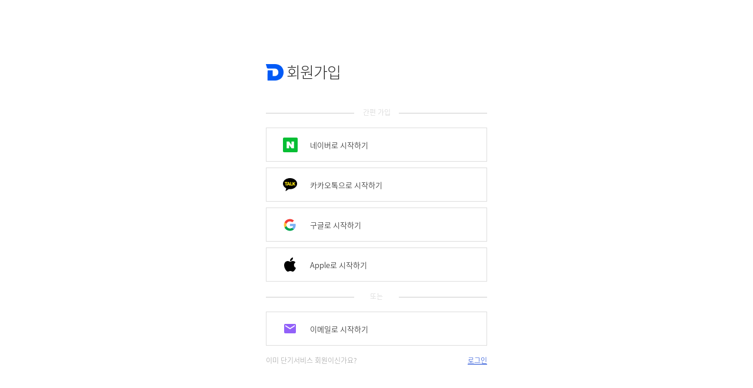

--- FILE ---
content_type: text/html; charset=utf-8
request_url: https://member.conects.com/member/global/join_email?skin_key=&redirect_url=https%3A%2F%2Feng.conects.com%2Fg_telp
body_size: 144340
content:
<!DOCTYPE html>
<html lang="en">
<head>
    <meta charset="UTF-8">
    <meta name="viewport" content="width=device-width, initial-scale=1.0">
    <meta http-equiv="X-UA-Compatible" content="ie=edge">

    <meta name="appleid-signin-client-id" content="com.stunitas.MemberReal">
    <meta name="appleid-signin-scope" content="name email">
    <meta name="appleid-signin-redirect-uri" content="https://member.conects.com/member/apple">
    <meta name="appleid-signin-state" content="stunitas">
    <meta name="appleid-signin-use-popup" content="true"> <!-- or false defaults to false -->


    <title>단기 서비스</title>
    <meta name="msapplication-TileColor" content="#ffffff">
    <meta name="msapplication-square70x70logo" content="//static.conects.com/static_conects/public/img/favicon/CONECTS_150x150.png">
    <meta name="msapplication-square150x150logo" content="//static.conects.com/static_conects/public/img/favicon/CONECTS_150x150.png">
    <link rel="shortcut icon" href="https://static.conects.com/common/img/favicon/CONECTS_32x32.ico">
    <link rel="apple-touch-icon-precomposed" href="//static.conects.com/static_conects/public/img/favicon/CONECTS_180x180.png">
    <meta name="viewport"
        content="width=device-width,initial-scale=1.0,minimum-scale=1.0,maximum-scale=1.0,user-scalable=no">
    <link rel="stylesheet" href="/css/member/member_v2.css">
    <script src='/js/common/jquery-1.11.0.min.js'></script>
    <script src="/js/validate/jquery.validate.min.js"></script>
    <script src='/js/member_v2/self_validation.js'></script>
    <script src="/js/common/common.js"></script>
    <script src='/js/common/jquery.mailtip.js'></script>
    <script type="text/javascript" src="/js/common/jquery.placeholder.js"></script>
    <!-- UI library -->
    <!-- <script type="text/javascript" src="//static.conects.com/static_conects/public/js/vendors/jquery.min.js"></script> -->
    <script type="text/javascript" src="//static.conects.com/static_conects/public/js/vendors/jquery-ui.min.js"></script>
    <script type="text/javascript" src="//static.conects.com/static_conects/public/js/vendors/jquery.magnific-popup.min.js"></script>
    <script type="text/javascript" src="//static.conects.com/static_conects/public/js/vendors/slick.min.js"></script>
    <!-- //UI library -->
    <script type="text/javascript" src="//static.conects.com/static_conects/public/js/st_conects-ui.js"></script>
    <link rel="stylesheet" type="text/css" href="//static.conects.com/static_conects/public/css/join.css">
    <link rel="stylesheet" type="text/css" href="/css/member/join_v3.css">
    <script src='/js/global/join_email.js?1769112313'></script>
    <!-- Global site tag (gtag.js) - Google Ads: 821936547 -->
    <script async src="https://www.googletagmanager.com/gtag/js?id=AW-821936547"></script>
    <script>
        window.dataLayer = window.dataLayer || [];
        function gtag() { dataLayer.push(arguments); }
        gtag('js', new Date());

        gtag('config', 'AW-821936547');
    </script>

    <!-- 2020.12.10 Google Tag Manager -->
    <script>(function (w, d, s, l, i) {
            w[l] = w[l] || []; w[l].push({
                'gtm.start':
                    new Date().getTime(), event: 'gtm.js'
            }); var f = d.getElementsByTagName(s)[0],
                j = d.createElement(s), dl = l != 'dataLayer' ? '&l=' + l : ''; j.async = true; j.src =
                    'https://www.googletagmanager.com/gtm.js?id=' + i + dl; f.parentNode.insertBefore(j, f);
        })(window, document, 'script', 'dataLayer', 'GTM-TF2FLDP');</script>
    <!-- End Google Tag Manager -->

    
    <style type="text/css">
        .small_margin_top {
            margin-top: 30px !important;
        }
    </style>

        <script type="text/javascript" src="https://appleid.cdn-apple.com/appleauth/static/jsapi/appleid/1/en_US/appleid.auth.js"></script>
    

<style type="text/css">
    /* common */
    * {font-family: 'Noto Sans KR', sans-serif;}
    h1, h2, h3, h4, h5 {font-family:'Noto Sans kr';}
    .spacer {width: 100%; height: 100%;}
    area {outline: none;}
    input {outline: none;}
    button {outline: none;}

    .s_txt {display: block; color: #ccc; text-align: center; position: relative; font-size: 12px;}
    .s_txt::before, .s_txt::after {position: absolute; content: ""; display: inline-block; width: 40%; height: 1px; background-color: #ccc; top: 50%;}
    .s_txt::before {left: 0;}
    .s_txt::after {right: 0;}

    .joinWrap * {box-sizing: border-box;}
    .joinWrap {position: relative;}
    .joinWrap .cntWrap  {margin: 0 auto; position: relative;}

    .top_wrap {width: 100%; height: 60px; position: absolute; top: 0; left: 0; padding: 18px 13px; border-bottom: 1px solid #eee; text-align: center; font-weight: 600; font-size: 16px; letter-spacing: -0.03em;color: #212121; z-index: 5; box-sizing: border-box;}
    .top_wrap * {display: inline-block; vertical-align: middle;}
    .top_wrap .inner {max-width: 375px; width: 100%; margin: 0 auto;}
    .top_wrap a {float: left;}
    .top_wrap a i {width: 24px; height: 24px; font-size: 0; text-indent: -9999px; background: url('//s3.ap-northeast-2.amazonaws.com/st.dev.dangidata/gong_dangicokr/img/join/icon_back.png') top center no-repeat;}

    /* main */
    .joinWrap .main {}
    .joinWrap .main h2 {padding-bottom: 40px; font-size: 26px; line-height: 39px; letter-spacing: -0.04em; color: #212121; font-weight: normal;}
    .joinWrap .main h2 * {display: inline-block; vertical-align: middle;}

    .joinWrap .main .regList {}
    .joinWrap .main .regList li {width: 100%; margin-top: 10px;  background: #FFFFFF; border: 1px solid #DDDDDD; height: 58px;}
    .joinWrap .main .regList li:first-child {margin-top: 16px;}
    .joinWrap .main .regList li:last-child {margin-bottom: 16px;}
    .joinWrap .main .regList li * {display: inline-block; vertical-align: middle;}
    .joinWrap .main .regList li a {display: block; width: 100%; height: 100%;  padding: 13px 25px;}
    .joinWrap .main .regList li span {margin-left: 16px; font-weight: 500; font-size: 13px; color: #000000;}

    .joinWrap .main .go_login {font-weight: 500; font-size: 12px; color: #999999; margin-top: 10px; overflow: hidden;}
    .joinWrap .main .go_login span {float: right;}
    .joinWrap .main .go_login span a {font-weight: 500; text-decoration-line: underline; color: #0A3CD2;}

    /* 핸드폰 인증 */
    .phoneWrap .frm_phone h3 {margin-bottom: 20px; font-weight: bold; font-size: 14px; line-height: 20px; letter-spacing: -0.5px; color: #212121;}

    .frmBox .input_item {margin-top: 14px; overflow: hidden;}
    .frmBox .input_item:first-child {margin-top: 0;}
    .frmBox .input_item input{
        width: 100%;
        height: 52px;
        padding: 0 20px;
        font-size: 12px;
        border: 1px solid #DDDDDD;
        background: #FAFAFA;
        color: #000;
        letter-spacing: -0.5px;
        box-shadow: none;
    }
    .frmBox .input_item input::placeholder{color: #BDBDBD;}
    .frmBox .input_item.numBox input {width: 224px;}
    .frmBox .input_item.numBox .btnProve{width: 99px; height: 52px; float: right; background-color:#000; color: #fff; font-weight: bold; font-size: 13px; line-height: 52px; text-align: center;}
    .frmBox .input_item.numBox label{width:73%;}


    .alert_txt {margin: 2px 0 12px 0; font-size: 12px; color: #f32624; text-align: center;}
    .alert_txt1 {margin: 2px 0 12px 0; font-size: 12px; color: #f32624; text-align: left;}
    .confirmBox .btnApply {display: block; line-height: 60px; text-align: center; color: #fff; font-size: 14px; font-weight: 700; background-color: #bdbdbd;}
    .confirmBox.complete .alert_txt {display: none;}
    .confirmBox.complete .btnApply {background: #172C8D;}
    /* //약관동의(기존 페이지 개발때 해당 css삭제) */

    .member-join .member-forms .term-box {letter-spacing: -0.5px;}
    .member-join .member-forms .select-item {margin-bottom: 30px;border: 1px solid #DDDDDD;border-radius: 0;color: #000;letter-spacing: -0.5px;box-shadow: none;width: 100%;height: 52px;padding: 0 16px;outline: 0;font-size: 14px;-webkit-appearance: none;background: #FAFAFA url(https://un-static.conects.com/un_static/img/common/icon/arrow_down_s.png) no-repeat;background-size: 28px;background-position: calc(100% - 8px);}
</style>


<style>
    /* 2021-12-08 리뉴얼 추가 */
    .stu_gnb.v2 .left_area {background:none;}
    .stu_gnb.v2 .nav_sec {padding:12px 0;}
    .v2 .gnb_sub {display: none;position: absolute;top: 40px;left: 50%;margin-left: -42px;padding: 12px 0 0 0;z-index: 999;}
    .v2 .gnb_sub .sub_box {min-width: 160px; width:160px; min-height:200px; background: #ffffff;border: 1px solid #bfbfbf;border-radius: 5px;box-sizing: border-box;box-shadow: 0px 0px 12px rgba(0, 0, 0, 0.15);}
    .v2 .gnb_sub .sub_box:before {content: '';position: absolute;top: -4px;left: 30px;width: 26px;height: 17px;background: url('/img/renew/bullet/arrow02_up.png') 0 0 no-repeat;}
    .v2 .gnb_sub .sub_box .sub_txt { height:40px; line-height:40px;padding: 0 22px; border-bottom:1px solid #bfbfbf;font-weight: bold; font-size: 12px; letter-spacing: -0.05em; color: #A5A5A5; }
    .v2 .gnb_sub .sub_box > ul {padding: 14px 22px; box-sizing: border-box;}
    .v2 .gnb_sub.sub_01 .sub_box {width: 220px;}
    .v2 .gnb_sub.sub_02 .sub_box {width: 190px;}
    /* .v2 .gnb_sub.sub_04 .sub_box {width: 340px;} */
    .v2 .gnb_sub .sub_box > ul:after {content: '';display: block;clear: both;}
    .v2 .gnb_sub .sub_box > ul > li {vertical-align: top;float: left;}
    .v2 .gnb_sub .sub_box > ul > li + li {margin-left: 47px;}
    .v2 .gnb_sub h2 {font-weight: bold; font-size: 14px; line-height: 20px; letter-spacing: -0.05em; color: #454C53;}
    .v2 .gnb_sub h2 a { color: #454c53; font-size: 14px; font-weight: 700; line-height: 20px; letter-spacing: -1px;}
    .v2 .gnb_sub h2 + ul {margin-top: 8px;}
    .v2 .gnb_sub ul > li > h2 + ul > li + li {margin-top:2px;}
    .v2 .gnb_sub ul > li > ul > li + li {margin-top:10px;}
    .v2 .gnb_sub ul ul li + li {margin-top: 2px;}
    .v2 .gnb_sub a {display: block;padding: 0;font-weight: 500; font-size: 12px; line-height: 180%; letter-spacing: -0.05em; color: #72787F;}

    .v2 .gnb_sub.sub_02 .sub_box > ul > li + li{margin-left: 45px !important;}
    .v2 .gnb_sub.sub_03 .sub_box > ul > li + li{margin-left: 45px !important;}
    .v2 .gnb_sub.sub_03 .sub_box > ul{width: 300px;}

    .v2 .layer_text01 {width:59px; height:35px; position: absolute;  top:-29px; left: 50%; margin-left:-39px;}
    .v2 .layer_text02 {width:103px; height:35px; position: absolute;  top:-29px; left: 50%; margin-left:-16px;}
    .nav_sec > li a:hover {color: #172C8D;}
    .nav_sec .gnb_sub a:hover {color: #172C8D;}

    /* 공단기 학원 메뉴 */
    .stu_gnb.v2 .right_area {float:right;}
    .stu_gnb.v2 .right_area .academy .gnb_sub {margin-left:-210px;}
    .stu_gnb.v2 .right_area .academy .gnb_sub .sub_box:before {left:200px;}
    .stu_gnb.v2 .right_area .academy .gnb_sub .sub_box > ul {padding:17px 22px;}
    .stu_gnb.v2 .right_area .academy .gnb_sub .sub_box {width:415px;}
    .stu_gnb.v2 .right_area .academy {position:relative;}
    .stu_gnb.v2 .right_area .academy:before {content:''; display:block; background: url(//s3.ap-northeast-2.amazonaws.com/st.dev.dangidata/gong_dangicokr/img/renew/bullet/divide01.png) left center no-repeat; width:1px; height:11px; position:absolute; top:50%; left:-30px; margin-top:-5px}
    .stu_gnb.v2 .right_area .academy > a {padding-left:35px;}
    .stu_gnb.v2 .right_area .nav_sec > li {margin-right:30px;}
    .stu_gnb.v2 .right_area .nav_sec > li:last-child {margin-right:0;}
    .nav_sec .depth02.academy > a::before {    content: ''; display: block; position: absolute; top: 50%; left: 0; margin-top: -16px; width: 28px; height: 32px; background: url(//s3.ap-northeast-2.amazonaws.com/st.dev.dangidata/gong_dangicokr/img/renew/common/v2/building.png) 0 0 no-repeat;}
    /* // 2021-12-08 리뉴얼 추가 */
</style>


</head>

<body>
    <div class="member-join">
        <!-- @ 상단 타이틀 -->
        <div class="top_wrap" id="top_title" style="display: none;">
            <div class="inner">
                            <a href="javascript:location.reload();"><i>뒤로가기</i></a>
                <span>서비스 이용 동의 및 확인</span>
                        </div>
        </div>
        <!-- //@ 상단 타이틀 -->
        <!-- <div class="skyedu-transfer-loading">
            <img src="//static.conects.com/member_conects/join_v2/icon_loading2.gif" alt="" class="loading-img"
                onload="$('.skyedu-transfer-loading').hide();">
        </div>
        <h1 class="member-title">
            <a href="//conects.com"><img
                    src="//static.conects.com/static_conects/public/img/sprite/sprite.svg#bi-conects-darkblue" alt="conects"
                    style="width:181px;height:60px"></a> -->
        </h1>
        <div class="member-forms if-up-dec">
            <form id="member_input_forms" name="member_input_forms" method="post">
                <input type="hidden" name="click_key" id="click_key" value="">
                <input type="hidden" name="locale" id="locale" value="US" />
                <input type="hidden" name="is_app" id="is_app" value="">
                <input type="hidden" name="app_type" id="app_type" value="">
                <input type="hidden" name="redirect_url" id="redirect_url" value="https%3A%2F%2Feng.conects.com%2Fg_telp" />
                <input type="hidden" name="response" id="response" value="NA" />
                <input type="hidden" name="uniqueID" id="uniqueID" value="" />
                <input type="hidden" name="site_code" id="site_code" value="engdangi" />
                <input type="hidden" name="skin_key" id="skin_key" value="" />
                <input type="hidden" name="st_key" id="st_key" value="Array" />
                <input type="hidden" name="utm_term" id="utm_term" value="Array" />
                <input type="hidden" name="utm_content" id="utm_content" value="Array" />

                <input type="hidden" name="user_term_ids" id="user_term_ids" value="" />

                <input type="hidden" name="extra" id="extra"
                    value="N" />

                <!--  마혁 마케팅 업체 연동을 위한 key -->
                <input type="hidden" name="tid" id="tid" value="" />
                <input type="hidden" name="sign" id="sign" value="" />
                <!-- !마혁 마케팅 업체 연동을 위한 key -->

                <input type="hidden" name="invite_code" id="invite_code" value="" />

                <div class="joinWrap" id="join_screen1" style="display: ;">
                    <!-- @ contents -->
                    <div class="main cntWrap">
                        <h2 id="join_logo">
                            <img src="//s3.ap-northeast-2.amazonaws.com/st.dangidata/member_conects/img/global/logo.png" alt="커넥츠 회원가입"> <span>회원가입</span>
                        </h2>

                        
                        <!-- @@ 가입버튼 -->
                        <div class="s_txt">간편 가입</div>
                        <ul class="regList">
                            <!-- 네이버 -->
                            <li>
                                <a href="/member/global/social/loginProc?response=naver&redirect_url=https%253A%252F%252Feng.conects.com%252Fg_telp">
                                    <img src="//s3.ap-northeast-2.amazonaws.com/st.dev.dangidata/gong_dangicokr/img/join/icon_naver.png" alt="네이버">
                                    <span>네이버로 시작하기</span>
                                </a>
                            </li>
                            <!-- 카카오톡 -->
                            <li>
                                <a href="/member/global/social/loginProc?response=kakao&redirect_url=https%253A%252F%252Feng.conects.com%252Fg_telp">
                                    <img src="//s3.ap-northeast-2.amazonaws.com/st.dev.dangidata/gong_dangicokr/img/join/icon_kakao.png" alt="카카오톡">
                                    <span>카카오톡으로 시작하기</span>
                                </a>
                            </li>
                            <!-- 구글 -->
                            <li>
                                                                <a href="/member/global/social/loginProc?response=google&redirect_url=https%253A%252F%252Feng.conects.com%252Fg_telp">
                                                                    <img src="//s3.ap-northeast-2.amazonaws.com/st.dev.dangidata/gong_dangicokr/img/join/icon_google.png" alt="구글">
                                    <span>구글로 시작하기</span>
                                </a>
                            </li>
                            <!-- 애플아이디 -->
                            <li style="position: relative;">
                                <a style="position: relative; z-index:1;">
                                    <img src="//s3.ap-northeast-2.amazonaws.com/st.dev.dangidata/gong_dangicokr/img/join/icon_apple.png" alt="애플아이디">
                                    <span>Apple로 시작하기</span>
                                </a>
                                <a class="appleBtn" id="appleid-signin" style="position:absolute; top: 0; left: 0; z-index: 100;"></a>
                            </li>

                                                    </ul>

                        <div class="s_txt">또는</div>

                        <ul class="regList">
                            <!-- 이메일 -->
                            <li>
                                <a href="javascript:;" id="btn_join_email">
                                    <img src="//s3.ap-northeast-2.amazonaws.com/st.dev.dangidata/gong_dangicokr/img/join/icon_email.png" alt="이메일">
                                    <span>이메일로 시작하기</span>
                                </a>
                            </li>
                        </ul>
                        <!-- //@@ 가입버튼 -->

                        <!-- @@ 로그인 이동 -->
                        <div class="go_login">
                            이미 단기서비스 회원이신가요?
                            <span><a href="/member/global/login?redirect_url=https%253A%252F%252Feng.conects.com%252Fg_telp">로그인</a></span>
                        </div>
                        <!-- //@@ 로그인 이동 -->
                    </div>
                    <!-- //@ contents -->

                </div>

                <!--일반 이메일 가입일 경우-->
                <div id="member_join_frm" style="display: none;" class="joinWrap">

                    <div class="phoneWrap cntWrap" id="input_area" >
                        <div class="frm_phone frmBox">
                            
                            <h3>이메일 회원가입</h3>
                                                        <div class="input-item" name="email_id">
                                <label>
                                    <input type="text" id="email_id" name="email_id" placeholder="아이디(이메일)"autocomplete="nope" value="" />
                                    <label class="error" for="email_id" id="error_label_email_id"></label>
                                </label>
                                <label id="name-error" class="error">
                                    <p class="input-item-p">예시) conects@stunitas.com</p>
                                    <!-- 에러 텍스트 class명 input-item-alert로 변경필요 -->
                                </label>
                            </div>
                            <div class="input-item" name="pass">
                                <label>
                                    <input type="password" id="pass" name="pass" placeholder="비밀번호" value="" />
                                    <label class="error" for="pass" id="error_label_pass"></label>
                                    <!-- <i id="password-view" class="icon-eye"></i> -->
                                </label>
                            </div>
                            <div class="input-item" name="re_pass">
                                <label>
                                    <input type="password" id="re_pass" name="re_pass" placeholder="비밀번호 재확인" value="" />
                                    <label class="error" for="re_pass" id="error_label_re_pass"></label>
                                    <!-- <i id="repassword-view" class="icon-eye"></i> -->
                                </label>
                            </div>
                                                                                        <div class="input-item">
                                    <label>
                                        <input id="name" type="text" id="name" name="name" placeholder="이름(반드시 실명으로 기입)" value=""
                                            autocomplete="nope" style="ime-mode: disabled;" />
                                                                                <label class="error" for="name" id="error_label_name"></label>
                                    </label>
                                </div>

                            
                                                        <div class="input-item btns">
                                <label>
                                    <input type="text" name="phone_num" id="phone_num" placeholder="휴대폰번호 입력 ('-' 제외)" value="" autocomplete="nope" numberOnly="true">
                                    <label class="error" for="phone_num" id="error_label_phone_num"></label>
                                </label>
                                <div class="confirm-box">
                                    <a href="#" class="member-join-btn" id="btn_identity_num" name="btn_identity_num" >인증받기</a>
                                    <input type="hidden" name="validate_type" id="validate_type" value="1">
                                    <input type="hidden" name="valid_check" id="valid_check" value="N" />
                                </div>
                            </div>
                                                        <div class="input-item" id="div_check_identity" style="display: none;">
                                <label>
                                    <input type="text" name="check_identity" id="check_identity" rel="1" placeholder="인증번호 입력" value="" autocomplete="nope" numberOnly="true" />
                                    <label class="error" for="check_identity" id="error_label_check_identity"></label>
                                </label>
                            </div>
                            <!-- <p class="p-under"><a href="https://pr.conects.com/support/cs" target="_blank" target="_blank" id="btn_identity_num2">인증번호를 받지 못하셨나요?</a></p> -->
                            <p class="p-under text-gray" id="p_check_identity_txt" style="display: none;">
                                <a href="https://pr.conects.com/support/faq" target="_blank">인증번호를 받지 못하셨나요?</a>
                                <a href="javascript:;" class="btn_question"><i class="question_mark">물음표 아이콘</i></a>
                                <span class="answer_box">
                                    <img src="//s3.ap-northeast-2.amazonaws.com/st.dangidata/member_conects/member/img-arrow.png" alt="말풍선 화살표" class="img_arrow">
                                    정확한 휴대폰번호를 입력했는지
                                    또는
                                    인증문자가 스팸으로 수신되었는지 확인해주세요.
                                    위의 문제가 아니면
                                    고객센터 1670 – 1486으로
                                    연락바랍니다.
                                </span>
                            </p>

                            <div id="member_term_frm">
                                <div class="term-box">
                                    <div class="Form_chk">
                                        <strong class="join_tit agree_tit">약관 동의</strong>
                                        <p class="my-account default">회원가입을 위해 아래 약관을 읽고 동의해주세요.</p>
                                        <p class="chk-all">
                                            <input type="checkbox" id="checkbox-all" class="chkall">
                                            <label for="checkbox-all" class="left">모두 확인, 동의합니다.</label>
                                        </p>
                                        <ul class="term-list">
                                                                                        <li>
                                                <input type="checkbox" class="term-chk chk-ess" id="chk-ess" id="term_92" name="term_92" value="Y">
                                                <label for="chk-ess" class="left">(필수) 커넥츠 이용 약관 동의</label>

                                                <style type="text/css">
                                                    .cont-essential{padding: 8px 16px; margin-top: 15px;}
                                                    .cont-essential .lists-essential{display: flex;flex-direction: column;flex-wrap: wrap;align-items: flex-start;gap: .5rem;}
                                                    .cont-essential .lists-essential > li{margin-top: 0 !important;display: flex;flex-direction: row;flex-wrap: nowrap;position: relative !important;width: 100%;}
                                                    .cont-essential .lists-essential > li a{position: absolute;right: 0;text-decoration: underline;}
                                                </style>
                                                
                                                <div class="cont-essential">
                                                    <ul class="lists-essential">
                                                        <li>
                                                            <p>커넥츠 이용 기본 약관</p>
                                                            <a href="https://member.dangi.co.kr/common/terms/use_terms" target="_blank">내용보기</a>
                                                        </li>
                                                        <li>
                                                            <p>커넥츠 유료서비스 이용약관</p>
                                                            <a href="https://member.dangi.co.kr/common/terms/use_terms" target="_blank">내용보기</a>
                                                        </li>
                                                        <li>
                                                            <p> 커넥츠북 이용약관</p>
                                                            <a href="https://book.conects.com/join/service" target="_blank">내용보기</a>
                                                        </li>
                                                    </ul>
                                                </div>
                                            </li>

                                            <li>
                                                <p style="padding-left: 26px;color: #757575;">(고지) 개인정보 수집 및 이용안내</p>
                                                <a href="javascript:;" data-mfp-src="#agree-text-3" class="agree-text-open">내용보기</a>
                                            </li>
                                            
                                            <li>
                                                <input type="checkbox" class="term-chk chk-mkt" id="chk-mkt" name="term_94" value="Y">
                                                <label for="chk-mkt" class="left">(선택) 마케팅 정보 활용 동의</label>
                                                <a href="javascript:;" data-mfp-src="#agree-text-4" class="agree-text-open">내용보기</a>
                                            </li>

                                            <li>
                                                <input type="checkbox" class="term-chk" id="chk-ad">
                                                <label for="chk-ad" class="left">(선택) 광고성 정보 수신 동의</label>

                                                <style type="text/css">
    .mkt_box {padding: 8px 16px; margin-top: 15px; background: #FAFAFA;}
    .mkt_box p {margin-bottom: 8px !important;color: #757575 !important;font-weight: bold;font-size: 12px !important;}
    .mkt_box .mkt_list {display: flex;flex-direction: row;flex-wrap: wrap;align-items: center;}
    .mkt_box .mkt_list > li {display: inline-block;vertical-align: middle;margin-top: 0 !important;position: relative;}
    .mkt_box .mkt_list > li + li {margin-left: 6px;}
    .mkt_box .mkt_list > li label {padding-left: 22px;padding-right: 0;font-size: 12px;}
</style>

<div class="mkt_box">
    <p>마케팅 정보 (광고) 수신 동의선택</p>
    <ul class="mkt_list">
                <li>
            <input type="checkbox" class="term-chk user_term" id="user_term_1" name="user_term" value="1">
            <label for="user_term_1">SMS</label>
        </li>
                <li>
            <input type="checkbox" class="term-chk user_term" id="user_term_2" name="user_term" value="2">
            <label for="user_term_2">이메일</label>
        </li>
                <li>
            <input type="checkbox" class="term-chk user_term" id="user_term_3" name="user_term" value="3">
            <label for="user_term_3">전화</label>
        </li>
                <li>
            <input type="checkbox" class="term-chk user_term" id="user_term_4" name="user_term" value="4">
            <label for="user_term_4">푸쉬알림</label>
        </li>
                <li>
            <input type="checkbox" class="term-chk user_term" id="user_term_5" name="user_term" value="5">
            <label for="user_term_5">뉴스레터</label>
        </li>
            </ul>
</div>                                            </li>

                                            <li>
                                                <input type="checkbox" class="term-chk chk-minor" id="chk-minor" name="chk_minor" value="Y" checked>
                                                <label for="chk-minor" class="left">만 14세 이상입니다.</label>
                                            </li>
                                        </ul>
                                        <!-- <div class="notice-txt">
                                            <span>
                                                통합 아이디로 계열사(유초등,대입 뷰티)서비스와 혜택을 누리세요
                                            </span>
                                        </div> -->
                                    </div>
                                </div>
                            </div>
                            <div class="confirm-box">
                                <p class="input-item-alert-center" id="alert-join-proces"></p>
                                <a href="#" class="member-join-btn" id="join_process" data-mfp-src="">
                                    가입완료
                                </a>
                            </div>
                        </div>
                    </div>

                </div>

                <div id="nonage_agent"></div>
                <!-- 14세 미만시 등장 팝업 -->
                <div id="Popup_confirm_minor" class="Popup_confirm mfp-hide">
                    <h4 class="tit">이용약관</h4>
                    <p class="info">
                        만 14세 미만의 아동은<br>
                        부모 혹은 법정 대리인의 동의를<br>
                        받는 경우에만 가입이 가능합니다.
                    </p>
                    <div class="wrap-btn">
                        <a href="javascript:global_member_join.setAgent();" class="yes full">보호자 동의 확인</a>
                    </div>
                </div>
                <!-- ! 14세 미만시 등장 팝업 -->
                <!-- 마케팅 정보수신 동의 팝업 -->
                <div id="Popup_agree" class="Popup_agree mfp-hide">
                    <span class="icon_alarm"></span>
                    <h4>앗!</h4>
                    <p class="txt">
                        강의와 교재, 다양한 학습기기를 <br/>
                        무료로 받을 수 있는 소식도 받으셔야죠!
                    </p>
                    <div class="wrap-btn">
                        <a href="#" class="yes" id="ad_agree_yes"><span>받고싶어요</span>마케팅 정보 수신 동의하고 가입완료</a>
                        <a href="#" class="no" id="ad_agree_no"><span>괜찮아요</span>혜택 수신 안 하고 가입완료</a>
                    </div>
                </div>

                <!-- 실명 확인 안내 팝업 -->
                <div id="Popup_vaild_name" class="Popup_confirm mfp-hide">
                    <h4 class="tit">실명 확인 안내</h4>
                    <p class="info">
                        회원명이 실명으로 입력됐는지 확인해 주세요!<br/><br/>
                        닉네임 등 실명과 다른 정보로 가입할 경우<br/>
                        서비스 이용에 문제가 발생할 수 있습니다.<br/><br/>
                        추가적인 문의가 있으실 경우 고객센터로 문의주세요.
                    </p>
                    <div class="wrap-btn">
                        <a href="#" class="yes" id="ad_confirm_yes">다시 확인할래요!</a>
                        <a href="#" class="no" id="ad_confirm_no">실명으로 입력했어요!</a>
                    </div>
                </div>
            </form>
            <form name="frm_phone_auth" method="post">
                <input type="hidden" id="m" name="m" value="checkplusSerivce">
                <input type="hidden" id="EncodeData" name="EncodeData" value="">
            </form>
        </div>
    </div>
    <script>
$(document).ready(function () {
  $(document).on('click', '.agree-text-open', function(){
    var termChk = $(this).attr('data-mfp-src')
    var termNum;
    switch(termChk){
      case '#agree-text-1' :
        termNum = agree_text_1;
        break;
      case '#agree-text-2' :
        termNum = agree_text_2;
        break;
      case '#agree-text-3' :
        termNum = agree_text_3;
        break;
      case '#agree-text-4' :
        termNum = agree_text_4;
        break;
      case '#agree-text-5' :
        termNum = agree_text_5;
        break;
      case '#agree-text-02' :
        termNum = agree_text_02;
        break;
    }
    MAGNIFICPOPUP.open({
      items: {
        src: termNum,
        type: 'inline'
      }
    });
  });

  $(document).on('click', '.agree-tab-nav ul > li', function(e){
      const idx = $(this).index();
      //console.log("idx", idx);

      event.preventDefault();
      $('.agree-tab-nav ul > li').removeClass('is-active');
      $(this).addClass('is-active');
      $('.agree-tab-contents').hide().eq(idx).show();

      if( idx == 2 ) {
          window.open("https://book.conects.com/join/service", "", "width=855,height=570,scrollbars=yes");
      }

  });
});
</script>
<div class="agree-text-1 agree-text-list mfp-hide" id="agree_text_1">
<div class="agree-tab-nav">
  <ul>
    <li class="is-active"><a href="">커넥츠 기본이용약관</a></li>
    <li><a href="">커넥츠 유료서비스 이용약관</a></li>
    <li><a href="">커넥츠북 이용약관</a></li>

      </ul>
</div>

<div class="agree-contents">
    <div class="agree-tab-contents">
    <pre>커넥츠 기본이용약관

        제1장 총칙

        제1조 [목 적]

        이 약관은 ㈜에스티유니타스(이하 "회사"라 합니다)가 제공하는 서비스(이용자가 모바일 등의 각종 디지털기기 또는 프로그램을 통하여 이용할 수 있도록 회사가 제공하는 모든 서비스를 의미합니다. 이하 같습니다.)와
        관련하여, 회사와 이용자간에 서비스 이용조건 및 절차, 회사와 이용자간의 권리ㆍ의무 및 책임사항 기타 필요한 사항을 규정함을 목적으로 합니다.

        제2조 약관의 효력과 변경

        ① 이 약관은 ㈜에스티유니타스가 제공하는 모든 인터넷서비스에 게시하여 공시합니다. "회사"는 “전자상거래법”, "약관의 규제에 관한 법률", "정보통신망 이용촉진 및 정보보호 등에 관한 법률" 등 본 서비스와 관련된
        법령에 위배하지 않는 범위에서 이 약관을 변경할 수 있으며, 회사는 약관이 변경되는 경우에 변경된 약관의 내용과 시행일을 정하여, 그 시행일로부터 최소7일 (이용자에게 불리하거나 중대한 사항의 변경은 30일)
        이전부터 시행일 후 상당한 기간 동안 공지하고, 기존 이용자에게는 변경된 약관, 적용일자 및 변경사유(변경될 내용 중 중요사항에 대한 설명을 포함)를 별도의 전자적 수단(전자우편, 문자메시지, 서비스 내
        전자쪽지발송, 알림 메시지를 띄우는 등의 방법)으로 개별 통지합니다. 변경된 약관은 공지하거나 통지한 시행일로부터 효력이 발생합니다.
        ② 회사가 제1항에 따라 개정약관을 공지 또는 통지하는 경우 “변경에 동의하지 아니한 경우 공지일 또는 통지를 받은 날로부터 7일(이용자에게 불리하거나 중대한 사항의 변경인 경우에는 30일) 내에 계약을 해지할 수
        있으며, 계약해지의 의사표시를 하지 아니한 경우에는 변경에 동의한 것으로 본다,”라는 취지의 내용을 함께 통지합니다.
        ③ “이용자”가 제2항의 공지일 또는 통지를 받은 날로부터 7일(또는 이용자에게 불리하거나 중대한 사항의 변경인 경우에는 30일)내에 변경된 약관에 대해 거절의 의사를 표시하지 않았을 때에는 본 약관의 변경에 동의한
        것으로 간주합니다. 개정된 약관에 동의하지 않을 경우 이용자는 제17조에 따라 계약을 해지할 수 있습니다.

        제3조 약관 외 준칙

        이 약관에서 정하지 아니한 사항에 대해서는 관계법령 또는 회사가 정한 서비스의 개별약관, 운영정책 및 규칙 등(이하 세부지침)의 규정에 따릅니다. 또한 본 약관과 세부지침이 충돌할 경우에는 세부지침에 따릅니다.

        제4조 "이용자"에 대한 통지

        ① "회사"는 이 약관에 별도 규정이 없는 한 “이용자”에게 전자우편, 문자메시지, 전자쪽지발송, 알림메시지 등의 전자적 수단을 이용하여 통지할 수 있습니다.
        ② "회사"는 "이용자" 전체에 대한 통지의 경우 7일 이상 "회사"가 운영하는 웹사이트 내의 게시판에 게시함으로써 제1항의 통지에 갈음할 수 있습니다. 다만, "이용자" 본인의 거래와 관련하여 중대한 영향을 미치는
        사항에 대하여는 제1항의 개별 통지를 합니다.
        ③ “회사”는 “이용자”의 연락처 미기재, 변경 후 미수정, 오기재 등으로 인하여 개별 통지가 어려운 경우에 한하여 전항의 공지를 함으로써 개별 통지를 한 것으로 간주합니다.

        제2장 이용계약의 체결

        제5조 서비스의 구분

        ① "회사"가 이용자에게 제공하는 "서비스"는 무료서비스, 유료서비스 등으로 구분합니다.
        ② 무료서비스, 유료서비스 등의 종류와 이용방법 등은 이 약관 및 "회사"의 공지 또는 서비스 이용안내 및 유의사항 등에서 별도로 정하는 바에 의합니다.

        제6조 이용계약의 성립 및 체결단위

        ① 이용계약은 이용자의 이용신청에 대한 "회사"의 이용승낙으로 성립합니다.
        ② 이용계약은 아이디 단위로 체결합니다.
        ③ 특별한 "서비스" 이용에 관한 계약은 별도의 계약으로 합니다.
        ④ 아이디는 이메일로 전환한다.

        제7조 이용신청

        ① "서비스"의 이용을 원하는 고객(이하 "이용신청인"이라 합니다)은 인터넷 접속 등의 방식으로 "회사"가 소정의 가입신청 양식에서 요구하는 사항을 기입하여 이용신청을 하여야 합니다.
        ② "회사"는 이 약관의 주요 내용을 "이용신청인"에게 통지하여야 합니다.
        ③ "이용신청인”이 전항의 통지 하단에 있는, 동의 버튼을 클릭하거나 또는 체크박스에 체크하고 이용신청을 하는 것은 이 약관에 대한 동의로 간주됩니다.
        ④ 이용신청은 "이용신청인" 자신의 실명으로 하여야 합니다.
        ⑤ 이용자 또는 이용자로 가입하고자 하는 “이용신청인”은 반드시 회사가 제공하는 본인확인 방법을 통하여 서비스를 이용할 수 있으며, 본인명의로 등록하지 않은 사용자는 일체의 권리를 주장할 수 없습니다.
        ⑥ 타인의 정보(아이핀 및 휴대폰정보 등)를 도용하여 이용신청을 한 이용자의 모든 ID는 삭제됩니다.
        ⑦ "이용신청인"이 만 14세미만, 또는 한정치산자인 경우는 법정대리인(부모등)의 동의를 받아 이용신청을 할 수 있습니다.
        ⑧ 전항의 경우는 동의서를 첨부 등 관련 절차를 진행하여 이용신청을 하여야 합니다.

        제8조 이용신청의 승낙

        ① "회사"는 전조의 규정에 의한 이용신청에 대하여 업무수행상 또는 기술상 지장이 없는 경우에는 원칙적으로 지체 없이 이용신청을 승낙합니다.
        ② "회사"는 이용신청을 승낙하는 때에는 다음 각호의 사항을 이용자에게 "서비스"를 통하거나, 전자우편 등의 방법으로 통지합니다
        1. 아이디
        2. 이용자의 권익보호 및 의무 등에 관한 사항
        3. 기타 이용자가 "서비스" 이용시 알아야 할 사항

        제9조 이용신청에 대한 불승낙과 승낙의 보류

        ① "회사"는 다음 각호에 해당하는 이용신청에 대하여는 승낙을 하지 아니 할 수 있습니다.
        1. 타인 명의의 신청 또는 비실명의 신청
        2. 기존에 사용되고 있는 아이디 또는 공서양속을 저해하는 표시의 아이디를 사용하고자 하는 신청
        3. 허위의 신청이거나 허위서류를 첨부한 경우
        4. "이용신청인"이 회사에 납부하여야 할 요금 등을 납부하지 않은 경우
        5. 기타 "이용신청인"의 귀책사유로 이용승낙이 곤란한 경우
        ② "회사"는 다음 각호의 1에 해당하는 사유가 있는 경우에는 그 사유가 해소될 때까지는 승낙을 보류할 수 있습니다.
        1. 회사의 설비에 여유가 없는 경우
        2. "서비스"에 장애가 있는 경우
        ③ "회사"는 "이용신청인"이 만 14세 미만 또는 한정치산자인 경우에 법정대리인(부모등)의 동의 없는 이용신청에 대하여 승낙을 보류할 수 있습니다.

        제10조 아이디 부여 등

        ① "회사"는 원칙적으로 "이용신청인"이 신청한대로 아이디를 부여합니다. ② 아이디는 변경할 수 없는 것을 원칙으로 합니다. ③ 아이디가 다음 각호에 해당하는 경우에는 "회사"는 해당 이용자에 대한 "서비스" 제공을
        중단하고, 새로운 아이디로 이용신청 할 것을 권할 수 있습니다. 1. 아이디가 이용자의 전화번호 또는 주민등록번호 등으로 등록되어 사생활 침해의 우려가 있는 경우 2. 타인에게 혐오감을 주거나 공서양속을 해치는 경우
        3. 기타 이용자의 보호를 위한 합리적인 사유가 있는 경우

        제3장 계약당사자의 의무

        제11조 회사의 의무

        ① "회사"는 계속적이고 안정적인 "서비스"의 제공을 위하여 설비에 장애가 생기거나 멸실된 때에는 이를 지체 없이 수리 또는 복구하며, 다음 각 호의 사유 발생 시 부득이한 경우 예고 없이 서비스의 전부 또는 일부의
        제공을 일시 중지할 수 있습니다. 이 경우 그 사유 및 중지 기간 등을 이용자에게 지체 없이 사후 공지합니다.
        1. 회사가 긴급한 시스템 점검, 증설, 교체, 시설의 보수 또는 공사를 하기 위하여 부득이한 경우
        2. 새로운 서비스 시스템으로의 교체 등을 위하여 회사가 필요하다고 판단하는 경우
        3. 시스템 또는 기타 서비스 설비의 장애, 유무선 Network 장애 등으로 정상적인 서비스 제공이 불가능할 경우
        4. 천재지변, 국가비상사태, 정전 등 회사가 통제할 수 없는 불가항력적 사유로 인한 경우
        ③ "회사"는 이용계약의 체결, 계약사항의 변경 및 해지 등 이용자와의 계약관련 절차 및 내용 등에 있어 이용자에게 편의를 제공하도록 노력합니다.
        ④ 회사는 대표자의 성명, 상호, 주소, 전화번호, 모사전송번호(FAX), 통신판매업 신고번호, 이용약관, 개인정보취급방침 등을 이용자가 쉽게 알 수 있도록 온라인 서비스 초기화면에 게시합니다 .

        제12조 개인정보보호

        ① "회사"는 이용자들의 개인정보를 중요시하며, 정보통신망 이용촉진 및 정보보호 등에 관한 법률, 개인정보보호법 등 관련 법규를 준수하고 있습니다. "회사"는 개인정보보호정책을 통하여 이용자가 제공하는 개인정보가
        어떠한 용도와 방식으로 이용되고 있으며 개인정보보호를 위해 어떠한 조치가 취해지고 있는지 알려드립니다.
        ② 회사는 최종 사용일로부터 연속하여 2년 동안 서비스 사용 이력이 없는 경우 "정보통신망 이용촉진 및 정보보호에 관한 법률"의 규정에 의하여 이용자정보를 영구적으로 삭제할 수 있습니다. 단, 유료결제 상품을 보유
        하고 있을 경우 삭제 대상에서 제외 되며 관련 법령의 규정에 의하여 보존할 필요가 있는 경우 회사는 관계법령에서 정한 일정기간 동안 이용자정보를 보관합니다.

        제13조 이용자의 의무

        ① 이용자는 이용자가입을 통해 이용신청을 할 경우 사실에 근거하여 작성하여야 합니다. 이용자가 허위, 또는 타인의 정보를 등록한 경우 회사에 대하여 일체의 권리를 주장할 수 없으며, 회사는 이로 인하여 발생하는
        손해에 대하여 책임을 부담하지 않습니다
        ② 이용자는 본 약관에서 규정하는 사항과 기타 회사가 정한 제반 규정, 회사가 공지하는 사항을 준수하여야 합니다. 또한 이용자는 회사의 업무에 방해가 되는 행위, 회사의 명예를 손상시키는 행위를 해서는 안됩니다.
        ③ 이용자는 주소, 연락처, 전자우편 주소 등 이용계약 사항이 변경된 경우에 즉시 온라인 상에서 이를 수정해야 합니다. 수정을 하지 않거나 수정 지연으로 발생되는 책임은 이용자에게 있습니다.
        ④ 이용자는 이용자에게 부여된 아이디와 비밀번호를 직접 관리해야 합니다. 이용자의 관리 소홀로 발생한 문제는 회사에서 책임지지 않습니다.
        ⑤ 이용자가 아이디, 닉네임, 기타 서비스 내에서 사용되는 명칭 등의 선정 시에는 다음 각 호에 해당하는 내용을 사용하여서는 안됩니다.
        1. 회사가 제공하는 서비스의 공식 운영자를 사칭하거나 유사한 명칭을 사용하여 다른 이용자에게 혼란을 초래하는 행위
        2. 선정적이고 음란한 내용이 포함된 명칭의 사용
        3. 제3자의 상표권, 저작권 등의 권리를 침해할 가능성이 있는 명칭의 사용
        4. 비어, 속어라고 판단되거나 반사회적이고 관계법령에 저촉되는 내용이 포함된 명칭의 사용
        ⑥ 이용자는 회사의 명시적 동의가 없는 한 서비스 이용 권한, 기타 이용 계약상의 지위를 타인에게 매도, 증여할 수 없으며 무형자산을 담보로 제공할 수 없습니다.
        ⑦ 이용자는 회사에서 제공하는 서비스를 본래의 이용목적 이외의 용도로 사용해서는 안됩니다. 이를 위반할 경우에는 본 약관 및 각 서비스 운영정책에 따라 이용자의 서비스 이용을 제한하거나 아이디의 삭제, 수사기관의
        고발 조치 등 적법한 조치를 포함한 제재를 가할 수 있습니다.
        ⑧ 본 조와 관련하여 서비스 이용에 있어 주의사항 등 그 밖의 자세한 내용은 운영정책에서 정하며, 이용자가 운영정책을 위반하는 경우 서비스 이용 제한, 민형사상 책임 등 불이익이 있을 수 있습니다.

        제4장 서비스의 제한, 정지 등

        제14조 서비스의 제한 등

        ① "회사"는 전시, 사변, 천재지변 또는 이에 준하는 국가비상사태가 발생하거나 발생할 우려가 있는 경우와 전기통신사업법에 의한 기간통신사업자가 전기통신서비스를 중지하는 등 부득이한 사유가 있는 경우에는 서비스의
        전부 또는 일부를 제한하거나 중지할 수 있습니다.
        ② 무료서비스는 전항의 규정에도 불구하고, "회사"의 경영정책 등의 사유로 서비스의 전부 또는 일부가 제한되거나 중지될 수 있으며, 유료로 전환될 수 있습니다.
        ③ "회사"는 "서비스"의 이용을 제한하거나 정지하는 때에는 그 사유 및 제한기간, 예정 일시 등을 지체 없이 이용자에게 알립니다.
        ④ 회사는 사전에 결제정보를 입력 받고, 무료로 제공중인 서비스를 유료서비스로 전환할 경우, 그 사유와 유료 전환 예정 일시를 통지하고, 유료 전환에 대한 이용자의 동의를 받습니다.

        제15조 서비스의 제공중단, 이용제한 사유

        ① "회사"는 이용자가 유료서비스의 요금 등을 지정한 기일에 납부하지 않을 경우에는 전부 또는 일부의 서비스제공을 중단할 수 있습니다.
        ② "회사"는 이용자가 다음 각호에 해당하는 경우에는 이용자의 서비스 이용을 일부 또는 전부 제한할 수 있습니다.
        1. 제13조 규정에 의한 각 의무를 이행하지 않는 경우
        2. 다량의 정보를 전송하여 서비스의 안정적 운영을 방해하는 경우
        3. 수신자의 의사에 반하는 광고성 정보, 전자우편을 지속적으로 전송하는 경우
        4. 정보통신설비의 오작동이나 정보의 파괴를 유발하는 컴퓨터 바이러스 프로그램 등을 유포하는 경우
        5. 제3자의 지적재산권을 침해하는 경우
        6. 방송통신심의위원회로부터 이용제한 요구 대상인 경우
        7. 다른 이용자의 아이디를 부정하게 사용하는 경우
        8. 운영정책에 위반하는 경우
        9. 교육서비스에 적합하지 않은 내용 및 콘텐츠를 게시하거나 업로드한 경우
        ③ 전항의 규정에 의하여 이용자의 이용을 제한하는 경우, 제한의 종류 및 기간 등 구체적인 기준은 "회사"의 공지, 이용안내 등에서 별도로 정하는 바에 따릅니다.

        제16조 이용제한 절차

        ① "회사"가 제15조에 의하여 이용제한을 하고자 하는 때에는 그 사유, 일시 및 기간을 정하여 “이용자”가 제공한 전자우편주소 또는 전화번호로 전자우편 또는 문자메시지를 보내거나, 서비스 내 전자쪽지 발송,
        알림메시지를 띄우는 등의 방법으로 해당 이용자 또는 대리인에게 통지합니다.
        ② 제1항에도 불구하고, 회사의 판단으로 긴급하게 이용자의 이용을 제한할 필요가 있을 경우에는 사후에 통지할 수 있습니다.
        ③ 제1항 및 제2항의 규정에 의하여 이용정지의 통지를 받은 이용자 또는 대리인은 그 이용정지의 통지에 대하여 이의가 있을 때에는 이의신청을 할 수 있습니다.
        ④ "회사"는 이용정지 기간 중에 그 이용정지 사유가 해소된 것이 확인된 경우에는 이용정지 조치를 해제합니다.

        제17조 서비스의 해제·해지 및 탈퇴 절차

        ① 이용자가 이용 계약을 해지하고자 할 때에는 언제든지 홈페이지 상의 이용자 탈퇴 신청을 통해 이용계약 해지를 요청할 수 있습니다. 단, 신규가입 후 일정시간 이내에는 "서비스" 부정이용 방지 등의 사유로 즉시
        탈퇴가 제한될 수 있습니다.
        ② 회사는 이용자가 본 약관에서 정한 이용자의 의무를 위반한 경우 등 비정상적인 이용 또는 부당한 이용과 이용자 금지프로그램 사용하는 경우 또는 타인의 명예를 훼손하거나 모욕하는 방송과 게시물을 작성한 경우 이러한
        행위를 금지하거나 삭제를 요청하였음에도 불구하고 최초의 금지 또는 삭제 요청을 포함하여 2회 이상 누적되는 경우 이용자에게 통지하고, 계약을 해지할 수 있습니다.
        ③ 회사는 이용자의 청약철회, 해제 또는 해지의 의사표시를 수신한 후 그 사실을 이용자에게 회신합니다. 회신은 이용자가 회사에 대하여 통지한 방법 중 하나에 의하고, 이용자가 회사에 대하여 통지한 연락처가 존재하지
        않는 경우에는 회신하지 않을 수 있습니다.

        제5장 손해배상

        제18조 손해배상

        “회사”또는 이용자는 상대방의 귀책에 따라 손해가 발생하는 경우 손해배상을 청구할 수 있습니다. 다만, "회사"는 무료서비스의 장애, 제공 중단, 보관된 자료 멸실 또는 삭제, 변조 등으로 인한 손해에 대하여는
        배상하지 않습니다.

        제19조 면책

        ① "회사"는 이용자가 "회사"의 "서비스" 제공으로부터 기대되는 이익을 얻지 못한 데 대하여 책임이 없습니다.
        ② "회사"는 제3자가 게시 또는 전송한 자료로 인한 이용자의 손해에 대하여는 책임이 없습니다.
        ③ "회사"는 이용자 상호간 또는 이용자와 제3자 간에 "서비스"를 매개로 발생한 분쟁에 대하여는 개입할 의무도 이로 인한 손해를 배상할 책임도 없습니다.

        제6장 지적재산권 등

        제20조 지적재산권 및 초상권 등

        ① "이용자"는 "서비스" 이용시 "이용자"의 "콘텐츠"(영상파일, 라이브캠 촬영, 모바일녹화영상, 채팅방이나 게시판 등에 게시한 글 및 채팅 등)의 저작재산권, 인격권 등과 관련하여 제 3자와의 분쟁 발생시 그
        법적 대응 및 결과에 대한 책임을 지며, "회사"는 해당 "콘텐츠"와 관련된 일체의 책임을 명시적으로 부인합니다.
        ② "회사"는 “이용자”의 "서비스"를 통한 지적재산권 침해를 허용하지 아니하며, "이용자"의 "콘텐츠"가 타인의 지적재산권을 침해한다는 사실을 적절하게 통지 받거나 인지하게 되는 경우 저작권법 기타 관련 법령에서
        정한 절차에 따라 그 "콘텐츠" 일체의 서비스를 중지하거나 제한할 수 있습니다. 또한 "회사"는 "이용자"의 "콘텐츠"가 "서비스" 운영 상의 문제가 있다고 판단하는 경우 사전통지 없이 삭제하거나 이동 또는 등록
        거부할 수 있는 권리를 보유합니다.
        ③ "이용자"의 "콘텐츠"에 대한 저작재산권과 “이용자”의 초상권은 각각 저작권자와 초상권자인 이용자들이 보유하되, "회사"에게 "콘텐츠"의 저작재산권과 초상권에 대한 사용 권한을 부여합니다. "회사"가 "이용자"의
        "콘텐츠"와 초상을 사용하는 용도와 방법의 예시는 다음 각호와 같으며, 구체적인 이용조건은 본 조 제4항에 따릅니다.
        1. "이용자"가 "서비스"에 제공한 "콘텐츠" 및 초상을 타 이용자 기타 이용자가 시청하도록 함.
        2. "이용자"가 "서비스"에 제공한 "콘텐츠" 및 초상을 "회사"가 저장한 후 이를 VOD등의 다시 보기 서비스로 "서비스" 이용자 및 이용자들에게 시청할 수 있게 함.
        ④ 본 조 제③항에 규정한 "회사"가 "이용자"의 "콘텐츠" 및 초상을 이용할 수 있는 구체적인 조건은 다음 각호와 같습니다.
        1. 이용 매체/플랫폼 - 현재 알려져 있거나 앞으로 개발된 모든 형태의 매체, 장비, 기술을 포함함.
        2. 이용 용도 - 상업적 또는 비상업적 이용을 구분하지 않음.
        3. 이용 범위 - 국내 및 국외에서의 복제, 공연, 전시, 방송, 배포, 대여, 공중송신, 기타 이용, 컨텐츠의 본질적 내용의 변경이 아닌 수정, 각색, 2차적 저작물 작성
        4. 기타 이용 조건 - 비독점적, 지속적인 무상의 권리로서 양도 가능하며, 서브 라이센스가 가능함.
        ⑤ 본 조 제③항의 "이용자"의 사용허락은 "회사"가 공지, 이용안내에서 정한 바에 따라 장래에 대하여 철회할 수 있습니다.

        제21조 지적재산권보호센터 등

        ① 회사는 부정이용자를 적발하고 지적재산권을 보호하기 위해 “지적재산권 보호센터”를 설립하여 운영할 수 있습니다.
        ② 회사는 부정이용자가 발견 되었을 경우, 회사가 운영하는 “지적재산권 보호센터”에 공지된 바에 따라 부정이용자에 대해 제재 조치하며, 이용자는 해당 조치를 이유로 서비스 이용 기간의 연장을 요구할 수 없습니다.
        또한 제재조치 이력이 있는 이용자는 서비스 이용기간 갱신 및 서비스 이용료의 환불 등이 불가합니다.
        ③ 이용자가 지적재산권 보호센터의 조치에 이의가 있는 경우, 회사 고객지원팀 또는 지적재산권 보호팀 등 유관부서에 해당 사실에 대하여 소명할 수 있으며 그에 따라 이용에 관한 별도의 조치를 받을 수 있습니다.

        제7장 보칙

        제22조 자료의 저장

        "회사"는 이용자가 제공하는 정보, 자료에 대하여 회사의 공지, 서비스 이용안내에서 정한 바에 따라 일정한 게재기한 및 용량을 정할 수 있습니다.

        제23조 공개 게시물 등의 관리장

        ① "회사"는 건전한 통신문화정착과 효율적 서비스 운영을 위하여 다음 각호에 해당하는 공개 게시물, 자료를 삭제, 이동, 등록거부 하는 등의 필요조치를 취할 수 있습니다. 이 경우 게시물 및 자료의 삭제 등에 대하여
        회사는 어떠한 책임도 부담하지 않습니다.
        1. 타인의 법률상 이익을 침해하는 행위와 관련된 것으로 추정되는 게시물, 자료로서, 이해당사자의 삭제 등 요청이 있거나, 회사가 피소, 고발될 수 있는 사유를 제공하는 게시물, 자료
        2. 서비스에 위해를 가할 소지가 있는 바이러스 등이 포함된 게시물, 자료
        3. 제20조에 의하여 정해진 게재기한 및 용량을 초과한 게시물, 자료(이 경우 회사는 사전에 해당 이용자에게 삭제, 이동 등에 관한 안내를 할 수 있습니다)
        4. 다른 이용자의 서비스 이용에 현저한 지장을 초래하는 게시물, 자료
        5. 전기통신 관계법령 및 형사 관계법령에 따른 국가기관 등의 삭제 등 요구가 있는 게시물, 자료
        ② "회사"는 게시물 등에 대하여 제3자로부터 명예훼손, 지적재산권 등의 권리 침해를 이유로 게시중단 요청을 받은 경우 이를 임시로 게시중단(전송중단)할 수 있으며, 게시중단 요청자와 게시물 등록자 간에 소송, 합의
        기타 이에 준하는 관련기관의 결정 등이 이루어져 회사에 접수된 경우 이에 따릅니다.
        ③ 해당 게시물 등에 대해 임시게시 중단이 된 경우, 게시물을 등록한 이용자는 재게 시(전송재개)를 회사에 요청할 수 있으며, 게시 중단일로부터 30일 이내에 재게시를 요청하지 아니한 경우 회사는 이를 삭제할 수
        있습니다.

        제24조 정보의 제공 및 광고의 게재

        ① "회사"는 이용자가 서비스 이용 중 필요하다고 인정되는 각종 정보 및 광고를 배너 게재, 전자우편(E-Mail), 휴대폰 메세지, 전화, 우편 등의 방법으로 이용자에게 제공(또는 전송)할 수 있습니다. 이용자는
        이를 원하지 않을 경우에 회사가 제공하는 방법에 따라 수신을 거부할 수 있습니다.
        ② 전항 단서에 따른 수신 거부 이용자의 경우에도 이용약관, 개인정보보호정책, 기타 이용자의 이익에 영향을 미칠 수 있는 중요한 사항의 변경 등 이용자가 반드시 알고 있어야 하는 사항에 대해서는 전자우편 등의
        방법으로 정보의 제공 등을 할 수 있습니다.
        ③ “회사”는 광고주의 판촉 활동에 이용자가 참여하거나, 거래의 결과로서 발생하는 손실 또는 손해에 대해서는 책임을 지지 않습니다.

        제25조 관할법원 및 준거법

        "서비스"와 관련하여 분쟁이 발생한 경우 관할법원은 민사소송법에 따르며, 준거법은 대한민국의 법령을 적용합니다.

        운영정책

        서비스의 이용제한

        가. 이용제한 사유에 해당하는 활동

        1. 불법성 행위 및 활동
        - 불법 사행성, 도박 사이트를 홍보
        - 불법 제품 또는 인터넷에서 판매 금지된 물품을 판매하거나 홍보
        - 범법 행위에 대한 동기 부여 및 실행에 도움이 되는 정보를 제공
        - 악성코드, 바이러스 등의 프로그램을 설치/유포하여 고객의 정상적인 카카오 서비스 이용을 저해하거나, 고객의 개인정보를 탈취 하려고 하는 경우
        - 방송, 음원, 영화, 만화 등 타인의 저작물을 당사자의 동의 없이 공유
        - 타인의 저작물을 불법적인 경로로 획득할 수 있는 정보나 방법을 제공 (예:무료 다운로드, 프리서버, CD키 공유 등)
        - 타인의 권리에 속하는 상표권, 의장권 등을 무단으로 침해
        - 내 게시물(전체 및 일부), 사진, 이미지를 무단 도용(불펌)
        - 타인의 개인정보를 포함하고 있는 내용을 작성
        - 타인의 개인정보 및 계정, 기기를 도용/탈취하여 서비스를 가입하거나, 이용하는 경우
        2. 음란, 청소년유해 행위 및 활동
        - 과도한 신체 노출이나 음란한 행위를 묘사
        - 성매매 관련 정보를 공유
        - 타인에게 성적 수치심이나 불쾌감을 유발할 수 있는 내용을 작성
        - 일반적인 사람이 보기에 혐오스럽고 눈살이 찌푸려지는 사진 또는 내용을 작성 (인간/동물의 사체 또는 훼손된 모습, 방뇨/배설/살인/자살의 장면 등)
        3. 차별/갈등 조장 행위 및 활동
        - 성별, 종교, 장애, 연령, 사회적 신분, 인종, 지역, 직업 등을 차별하거나 이에 대한 편견을 조장하는 내용을 작성
        4. 도배/광고/홍보/스팸 행위 및 활동
        - 동일한 내용을 동일 서비스 또는 여러 서비스에 반복적으로 등록 (행운의 글)
        - 타인의 동의 없이 타인의 게시글 또는 공간에 광고/홍보 및 방문 유도를 목적으로 상업적 내용을 등록/전송하거나 ‘공감’, ‘친구신청’ 등의 활동을 하는 경우
        - 상업적 또는 홍보/광고, 악의적인 목적으로 서비스의 시스템 취약점을 이용하여 서비스를 가입/활동하는 경우
        5. 계정 거래/양도/대리/교환 활동
        - 계정 및 계정 내 콘텐츠를 타인에게 판매, 양도, 대여하거나, 타인에게 그 이용을 허락 또는 이를 시도하는 행위
        - 타인의 계정 및 계정 내 콘텐츠를 취득하기 위해 구매, 양수, 교환을 시도하거나, 이를 타인에게 알선하는 활동
        - 타인을 기망하여 타인의 계정 및 계정 내 콘텐츠를 탈취하는 행위
        - 회사의 컨텐츠를 복제(녹화, 녹음 등)하거나 복제프로그램을 실행하여 이를 시도하는 행위
        - 불법으로 복제한 콘텐츠를 판매, 양도, 대여하거나, 타인에게 그 이용을 허락 또는 시도하는 행위
        - 불법으로 복제한 콘텐츠를 취득하기 위해 구매, 양수, 교환을 시도하거나, 이를 타인에게 알선하는 행위
        6. 서비스에서 금지하는 행위 및 활동
        - 정상적인 서비스 이용으로 볼 수 없는 다량의 계정 생성 및 서비스 가입/탈퇴, 반복적 유사 활동
        - 서비스 명칭 또는 “회사” 임직원이나 서비스와 관련한 운영진을 사칭하여 다른 고객을 속이거나 이득을 취하는 등 피해와 혼란을 주는 행위
        - 욕설/비속어/은어 등 통상적인 금기어 사용과 그 외 회사와 “고객”이 공유하는 상식과 사회 통념에 반하는 비정상적인 활동
        7. 상기 외 기타 법령에 위반되는 행위 및 활동

        나. 이용제한에 해당하는 활동으로 간주되는 행위
        1. 회사는 이용자가 서비스 이용 중에 복제프로그램을 실행시키거나 동일한 ID로 2대 이상의 PC 또는 IP에서 접속을 하는 경우, 서비스 이용 접속을 강제로 종료시킬 수 있습니다.
        2. 동일 ID로 마지막으로 로그인한 기기와 새롭게 로그인하는 기기가 다른 경우 회사는 본인인증을 통해 로그인 및 수강을 차단할 수 있습니다.
        3. 회사에 부정이용자가 신고된 경우, 회사는 ‘지적재산권보호센터’에 기재된 바에 따라 제재 조치할 수 있습니다.

        </pre>
    </div>
    <div class="agree-tab-contents">
    <pre>커넥츠 유료서비스 이용약관

        제1장 총칙

        제1조 [목 적]

        이 약관은 (주)에스티유니타스(이하 "회사"라 한다)가 제공하는 커넥츠 웹사이트 및 모바일 어플리케이션 서비스 (이하 “커넥츠서비스”라 한다) 내에서 유료서비스의 이용과 관련하여 "회사"와 "회원"의 권리, 의무 및
        책임사항, 기타 필요한 사항을 규정함을 목적으로 합니다.

        제2조 (약관의 적용)

        본 약관은 "회원"이 개별 커넥츠 서비스에서 유료서비스를 이용하고자 하는 경우, 해당 커넥츠서비스 내에서 별도의 동의 절차에 의하여 적용됩니다.

        제3조 (정의)

        ① 이 약관에서 사용하는 용어의 정의는 다음 각 호와 같습니다.
        1. “회원”이라 함은 이 약관에 따라 “회사”와 이용계약을 체결하여 “회사” 또는 판매자가 제공하는 유료서비스를 이용하는 자를 말합니다.
        2. “유료서비스”라 함은 “회사” 또는 판매자가 유료로 제공하는 각종 온라인디지털콘텐츠 및 제반 서비스를 말합니다.
        3. “커넥츠PASS”는 “회원”이 회사로부터 직접 재화 등을 구매하거나 회사가 운영하는 인터넷 사이트나 모바일 어플리케이션 등에 입점한 판매자로부터 재화 등을 구매하고 그 대가를 지급하는데 사용하기 위하여 회사가
        발행·관리하는 지급수단을 말합니다.
        4. “포인트”, “캐시”(이하 “포인트 등”)라 함은 “회원”이 커넥츠서비스를 이용할 경우 “회사”가 정한 바에 따라 책정 또는 지급, 조정할 수 있는 가상의 데이터를 말합니다.
        5. “쿠폰”이라 함은 “회원”이 재화 등을 구매하거나 “회사”에서 운영하는 인터넷 사이트나 모바일 애플리케이션 등에서 제공하는 서비스를 이용할 때 표시된 금액 또는 비율만큼 할인 받을 수 있는 수단으로서 “회사”가
        부여한 것을 말합니다.
        6. “판매자”라 함은 “회사”와 별도의 계약을 체결하고 “회사”의 유료서비스를 이용하여 “회원”에게 각종 온라인 디지털 콘텐츠를 판매하고자 하는 자를 말합니다.
        ② 이 약관에 사용되는 용어 중 본 조에서 정하지 아니한 부분은 관계법령 및 일반관례에 따릅니다.

        제2장 이용계약 체결 및 유료서비스 이용

        제4조 (유료서비스의 내용 등의 게시)

        ① "회사"는 다음 사항을 해당 유료서비스의 이용초기화면이나 상품페이지, 유의사항 등에 "회원"이 알기 쉽게 표시합니다.
        1. 유료서비스의 명칭 또는 제호
        2. 유료서비스 제작자의 성명(법인인 경우에는 법인의 명칭), 주소, 전화번호
        3. 유료서비스의 내용, 이용방법, 이용료 기타 이용조건
        ② "회사"의 유료서비스의 이용가능기기 및 이용에 필요한 최소한의 기술사양은 권장사양정보에 따릅니다.
        ③ “회사”는 유료서비스를 제공함에 있어 유료서비스의 교환•반품•보증과 그 대금 환불의 조건 및 절차에 관한 사항을 제공합니다.

        제5조 (이용계약의 성립 등)

        ① "회원"은 "회사"가 제공하는 다음 또는 이와 유사한 절차에 의하여 이용신청을 합니다. "회사"는 계약 체결 전에 각 호의 사항에 관하여 "회원"이 정확하게 이해하고 실수 또는 착오 없이 거래할 수 있도록 정보를
        제공합니다.
        1. 유료서비스의 확인 및 선택
        2. 결제방법의 선택 및 결제정보의 입력
        3. 유료서비스의 이용신청에 관한 확인 또는 "회사"의 확인에 대한 동의
        ② 이용계약의 성립시기는 구매완료를 신청절차 상에서 표시한 시점으로 합니다.
        ③ "회원"이 유료서비스를 이용하기 위해서는 이 약관에 동의 후 “회사”가 정한 이용조건에 따라 이용요금을 지급하여야 합니다.

        제6조 (미성년자 이용계약에 관한 특칙)

        “회사”는 만 19세 미만의 미성년회원이 유료서비스를 이용하고자 하는 경우에 부모 등 대리인의 동의를 얻거나, 계약체결 후 추인을 얻지 않으면 미성년자 본인 또는 법정대리인이 그 계약을 취소할 수 있다는 내용을
        계약체결 전에 고지하는 조치를 취합니다.

        제7조 (대금지급방법)

        ① 유료서비스의 이용에 대한 대금지급방법은 다음 각 호의 방법 중 가능한 방법으로 할 수 있습니다.
        1. 선불카드, 직불카드, 신용카드 등의 각종 카드결제
        2. 전화 또는 휴대전화를 이용한 결제
        3. 폰뱅킹, 인터넷뱅킹, 메일뱅킹, 온라인 무통장 입금 등의 각종 계좌이체
        4. 커넥츠PASS에 의한 결제
        5. 포인트, 캐시 등에 의한 결제
        6. 기타 전자적 지급방법에 의한 대금지급 등
        ② "회사"의 정책 및 제1항의 결제업체(이동통신사, 카드사 등)의 기준에 따라 "회원" 당 월 누적 결제액 및 충전한도가 제한될 수 있습니다. 해당 기준을 초과한 경우 유료서비스의 추가 이용은 불가능할 수
        있습니다.

        제8조 (유료서비스의 제공 및 중단)

        ① “회사”는 유료서비스를 연중무휴, 1일 24시간 제공함을 원칙으로 합니다.
        ② “회사”는 컴퓨터 등 정보통신설비의 보수점검, 교체 및 고장, 통신두절 또는 운영상 상당한 이유가 있는 경우 유료서비스의 제공을 일시적으로 중단할 수 있습니다. 이 경우 “회사”는 커넥츠 기본약관
        제4조(“이용자”에 대한 통지)에서 정한 방법으로 “회원”에게 통지합니다. 다만, “회사”가 사전에 통지할 수 없는 부득이한 사유가 있는 경우 사후에 통지할 수 있습니다.
        ③ “회사”는 유료서비스의 제공에 필요한 경우 정기점검을 실시할 수 있으며, 정기점검시간은 유료서비스 제공화면에 공지한 바에 따릅니다.
        ④ 사업종목의 전환, 사업의 포기, 업체 간의 통합 등의 이유로 유료서비스를 제공할 수 없게 되는 경우에 "회사"는 커넥츠 기본약관 제4조(“이용자”에 대한 통지)에 정한 방법으로 "회원"에게 통지하고 "회사"는
        해당 서비스의 이용약관 및 관계법령에 따라 "회원"에게 환불합니다.

        제3장 계약당사자의 의무

        제9조 (“회사”의 의무)

        ① “회사”는 관련법령과 이 약관이 금지하거나 미풍양속에 반하는 행위를 하지 않으며, 계속적이고 안정적으로 유료서비스를 제공하기 위하여 최선을 다하여 노력합니다.
        ② “회사”는 “회원”이 안전하게 유료서비스를 이용할 수 있도록 개인정보(신용정보 포함)보호를 위한 보안시스템을 갖추며, 개인정보처리방침을 공지하고 이를 준수합니다.
        ③ “회사”는 유료서비스 이용과 관련하여 “회원”으로부터 제기된 의견이나 불만이 정당하다고 인정할 경우에는 이를 처리하여야 합니다. “회원”이 제기한 의견이나 불만사항에 대해서는 “회원”에게 처리과정 및 결과를
        전달합니다.

        제10조 (“회원”의 의무)

        ① “회원”은 유료서비스 이용 전에 반드시 “회사” 또는 판매자가 제공하는 유료서비스의 상세 내용과 거래의 조건을 정확하게 확인한 후 구매를 하여야 합니다. 거래의 내용과 조건을 확인하지 않고 구매하여 발생한 손실,
        손해는 “회원”에게 있습니다.
        ② “회원”은 이 약관 및 “회사”가 유료서비스와 관련하여 고지하는 내용을 준수하여야 하며, 약관 및 고지 내용을 위반하거나 이행하지 아니하여 발생하는 손실, 손해에 대하여 책임을 부담합니다.
        ③ “회원”은 “회사”가 정하고 인정하는 방식에 따라 커넥츠PASS, 포인트 등을 사용하여야 합니다.
        ④ “회원”은 유료서비스를 이용할 때 다음 각호에 해당하는 행위를 해서는 안 됩니다.
        1. “회사”가 제공하는 유료서비스 이용방법에 의하지 아니하고 비정상적인 방법으로 유료서비스를 이용하거나 시스템에 접근하는 행위
        2. 타인의 명의, 카드정보, 계좌정보 등을 도용하여 “회사”가 제공하는 유료서비스를 이용하는 행위
        3. “회사”가 정하지 않은 비정상적인 방법으로 커넥츠PASS, 포인트 등을 취득하거나 사용하는 행위
        4. “회사”가 게시한 정보의 무단 변경 또는 “회사”가 정한 정보 이외의 정보(컴퓨터 프로그램 등) 등의 송신 또는 게시하는 행위
        5. “회사” 및 기타 제3자의 저작권 등 지적재산권에 대한 침해행위
        6. “회사” 및 기타 제3자의 명예를 손상시키거나 업무를 방해하는 행위
        7. 외설 또는 폭력적인 메시지, 화상, 음성, 기타 공서양속에 반하는 정보를 유료서비스에 공개 또는 게시하는 행위
        8. 구매의사 없이 반복적인 구매행위를 하는 행위
        9. 기타 불법적이거나 부당한 행위

        제4장 청약철회, 계약해지 및 이용제한 등

        제11조 ("회원"의 청약철회와 계약해지·해제)

        ① "회사"와 이 약관 제5조[이용계약의 성립 등]에 따른 이용계약을 체결한 “회원”은 이용계약이 성립한 날로부터 7일 이내에, 체결된 이용계약이 다르게 이행된 경우에는 유료서비스를 이용할 수 있는 날로부터 3개월
        이내 또는 그 사실을 알거나 알 수 있었던 날로부터 30일 이내에 청약을 철회 또는 계약해제(이하 “청약철회등”)할 수 있습니다.
        ② “회원”은 다음 각호의 경우 본 조 제1항에 따른 청약철회등을 할 수 없습니다. 다만, 회사가 제3항에 따른 조치를 취하지 않은 경우에는 제2호부터 제5호까지의 규정에 해당하는 경우에도 청약철회등을 할 수
        있습니다.
        1. 회원에게 책임 있는 사유로 재화 등이 멸실 또는 훼손된 경우(다만, 재화 등의 내용을 확인하기 위하여 포장 등을 훼손한 경우에는 제외됩니다.)
        2. 회원의 사용 또는 일부 소비로 재화등의 가치가 현저히 감소한 경우
        3. 시간이 지나 다시 판매하기 곤란할 정도로 재화등의 가치가 현저히 감소한 경우
        4. 복제가 가능한 재화등의 포장을 훼손한 경우
        5. 디지털콘텐츠(PDF, PPT자료 등 전자적 형태 문서 일체 포함)의 제공이 개시된 경우
        ③ “회사”는 제2항 제2호부터 제5호까지의 규정에 따라 청약철회등이 불가능한 경우에는 다음 각 호 중 하나의 조치를 취합니다. 다만, 제2항 제5호의 경우에는 청약철회등의 권리를 제한하기 위해 제1호의 조치 외에
        2호 또는 3호의 조치를 동시에 취합니다.
        1. 청약의 철회가 불가능한 유료서비스에 대한 사실을 표시사항에 포함
        2. 시험시용상품 제공
        3. 한시적 또는 일부 이용 등의 방법 제공
        ④ "회원"은 다음 각 호의 사유가 있을 때 이용계약을 해지 또는 해제할 수 있습니다.
        1. 회원이 구매한 재화 등이 제공되지 않거나, 재화 등의 내용이 계약내용과 다르거나 표시 광고 등과 현저한 차이가 있는 경우
        2. 회사가 회원의 동의 없이 무료 서비스를 유료 서비스로 전환한 경우
        3. 회사가 제시한 최소한의 기술사양을 충족하였음에도 불구하고 서비스 이용이 불가능한 경우
        4. 회사가 제공하는 콘텐츠의 결함으로 인하여 정상적인 이용이 불가능한 경우
        5. 단순변심 등 기타 회원 측의 사유로 유료서비스 이용이 어려운 경우
        ⑤ 청약철회, 계약해제·해지는 "회원"이 전화, 전자우편 등으로 "회사"에 그 의사를 표시한 때에 효력이 발생합니다.
        ⑥ "회사"는 제5항에 따라 "회원"이 표시한 청약철회, 계약해제·해지의 의사표시를 수신한 후 이러한 사실을 "회원"에게 회신합니다.

        제12조 ("회원"의 청약철회, 계약해제·해지의 효과)

        ① "회사"는 "회원"에게 청약철회, 계약해제, 해지의 의사표시에 대하여 회신한 날로부터 3영업일 이내에 대금의 결제와 동일한 방법으로 이를 환불하여야 하며, 동일한 방법으로 환불이 불가능할 때에는 이를 사전에
        고지하여야 합니다. 다만, 수납확인이 필요한 결제수단의 경우에는 수납확인일로부터 3영업일 이내에 이를 환불하도록 합니다.
        ② "회사"가 제1항에 따라 환불할 경우에 "회원"이 유료서비스 이용으로부터 얻은 이익에 해당하는 금액을 공제하고 환불합니다. 그 방법은 다음 각 호에 따릅니다.
        1. 회사가 제공하는 유료서비스가 결제 후 1회의 이용만으로 서비스의 이용이나 구매가 완료되는 서비스인 경우 해당 서비스를 이용한 후에는 환불이 불가능합니다.
        2. 회사가 제공하는 유료서비스가 결제 후 1개월(결제 기준) 이하로 지속되는 서비스인 경우 해지일로부터 이용일수에 해당하는 금액을 제외한 나머지 금액을 환불합니다.
        3. 회사가 제공하는 유료서비스가 결제 후 1개월(결제 기준)을 초과하여 지속되는 서비스인 경우 해지일로부터 이용일수에 해당하는 금액과 총 남은 이용일수의 금액 10%(위약금)를 제외한 금액을 환불합니다. 단,
        유료서비스 결제 또는 이용가능 기간 개시 후 7일 이내이면서 2강 이하의 강의를 수강한 상태에서 해지를 요구하는 경우는 전액환불 됩니다.
        ③ "회사"는 위 대금을 환급함에 있어서 "회원"이 신용카드 등의 결제수단으로 재화 등의 대금을 지급한 때에는 당해 결제수단을 제공한 사업자로 하여금 재화 등의 대금의 청구를 정지 또는 취소하도록 요청합니다. 다만,
        제1항 단서 및 제2항의 경우에는 그러하지 아니할 수 있습니다.
        ④ "회사", 유료서비스 등의 대금을 지급 받은 자 또는 "회원”과 유료서비스 이용계약을 체결한 자가 동일인이 아닌 경우에 각자는 청약철회 또는 계약해제, 해지로 인한 대금환급과 관련한 의무의 이행에 있어서 연대하여
        책임을 집니다.

        제13조 (강좌, 강의 등의 환불 특칙)

        제12조 제2항에 따른 환불기준에도 불구하고 학원법, 평생교육법이 적용되는 강좌, 강의, 독서실 상품의 경우 환불기준은 다음에 따릅니다.

        1. 오프라인 학원 기준
          <table class="tb_list" summary="환불기준에 대한 표. 경우에 따른 구분과 반환사유 발생일 기준 반환금액">
            <caption><span class="skip" style="display: none;">환불기준에 대한 표</span></caption>
            <colgroup>
              <col width="10%">
              <col width="15%">
              <col width="*">
              <col width="30%">
            </colgroup>
            <thead>
              <tr>
                <th colspan="2" scope="row">구분</th>
                <th scope="col">반환사유 발생일</th>
                <th scope="col">반환금액</th>
              </tr>
            </thead>
            <tbody>
              <tr>
                <td colspan="2">회사의 사정으로 환불을 하는 경우</td>
                <td>서비스를 제공 할 수 없게 된 날</td>
                <td>이미 낸 학습비 등을 일할 계산한 금액</td>
              </tr>
              <tr>
                <td rowspan="6">회원의 변심</td>
                <td rowspan="4">가. 학습비 징수기간이 1개월 이내인 경우</td>
                <td>수업시작 전</td>
                <td>이미 낸 학습비 전액</td>
              </tr>
              <tr>
                <td>총 수업 시간의 1/3이 지나기 전</td>
                <td>이미 낸 학습비의 2/3 해당액</td>
              </tr>
              <tr>
                <td>총 수업 시간의 1/2이 지나기 전</td>
                <td>이미 낸 학습비의 1/2 해당액</td>
              </tr>
              <tr>
                <td>총 수업 시간의 1/2이 지나기 후</td>
                <td>반환하지 아니함</td>
              </tr>
              <tr>
                <td rowspan="2">나. 학습비 징수기간이 1개월을 초과하는 경우</td>
                <td>수업시작 전</td>
                <td>이미 낸 학습비 전액</td>
              </tr>
              <tr>
                <td>수업시작 후</td>
                <td>반환사유가 발생한 그 달의 반환 대상 학습비 (학습비 징수기간이 1개월 이내인 경우에 준하여 산출된 학습비를 말한다)와 나머지 달의 학습비 전액을 합산한 금액</td>
              </tr>
              <tr>
                <td colspan="2">비고</td>
                <td colspan="2">총 수업 시간은 학습비 징수기간 중의 총수업시간을 말하며, 반환금액의 산정은 반환 사유가 발생한 날까지 경과된 수업시간을 기준으로 한다. </td>
              </tr>
            </tbody>
          </table>
          2. 원격 학습 기준

          • 이용 시간 기준의 원격 학습에 의한 수강의 경우(기간제 정액상품, FREE PASS, 패키지강좌 등의 경우) :
          총 강좌금액(정가기준) – [이미 수강한 강좌의 정가 금액의 1일 이용대금 * 기 이용일수(강좌구매일 기준)]
          　　- [잔여 이용 일수에 때한 위약금 10%]
          • 학습 회차 기준의 원격학습에 의한 단과 수강의 경우: 실제 수강(다운로드)한 강좌 수에 해당하는 금액 공제후 나머지 금액 지급

          제14조 (자동결제 및 해지 특칙)

          ① 회원이 자동결제를 신청하면 별도의 해지 신청을 하지 않는 경우, 유료서비스의 실제 이용여부와 상관없이 지정된 일자에 지정된 수단으로 자동 청구 및 결제됩니다. 이 때 최초결제일 익일부터 서비스 일수로 계산됩니다.
          ② 자동결제 해지로 인한 서비스 기간 만료일은 다음 자동결제일입니다. 자동결제 해지시 회원은 해지 전 자동 결제일로부터 다음 자동결제일까지 서비스를 이용할 수 있습니다.
          ③ 결제정보의 변경, 신용카드 및 휴대전화의 분실 등의 사유로 결제가 이루어지지 않을 경우 그 다음날 서비스 이용이 자동으로 정지됩니다.
          ④ 회원의 이용요금 미납 등 귀책사유로 인한 자동결제 중지 및 이에 따른 서비스 이용 정지로 인한 손해에 대해서 회사는 책임을 지지 않습니다.

          제15조 (포인트 등)

          ① “회사”는 “회원”이 유료서비스를 이용하는 경우 “회사”의 정책에 따라 “회원”에게 포인트 등을 부여할 수 있습니다.
          ② “회원”은 “회사”가 정하는 절차와 조건에 따라 유료서비스 이용시 단독으로 또는 다른 결제수단과 함께 포인트 등을 사용할 수 있습니다.
          ③ 포인트 등의 부여 및 사용에 관한 상세한 사항은 “회사”가 정한 정책에 따르며, “회사”는 개별 커넥츠서비스를 통해 이를 “회원”에게 안내합니다.
          ④ “회사”는 포인트 등을 현금으로 전환해 주거나 환불하지 않습니다.
          ⑤ 다음 각 호의 경우 포인트 등이 소멸될 수 있습니다.
          1. 포인트 등이 부여된 날로부터 1년이 경과하는 경우(단, 기타 포인트의 유효기간은 “회사“의 정책에 따르며, 커넥츠 서비스를 통해 “회원“에게 안내한 경우에는 우선으로 적용)
          2. 유료서비스 이용계약이 해지되는 경우
          3. 개별 커넥츠서비스 이용계약이 해지되는 경우
          4. 기타 포인트의 유효기간은 커넥츠 홈페이지 또는 안내장 등을 통해 안내하는 경우
          ⑥ “회원”은 포인트 등을 본인의 거래에 대해서만 사용할 수 있으며, 어떠한 경우라도 타인에게 매매 또는 양도할 수 없습니다.
          ⑦ “회원”이 부당 또는 부정하게 포인트 등을 취득한 경우 “회원”은 포인트 등을 사용할 수 없으며 “회사”는 이를 회수할 수 있습니다.
          ⑧ “회원”이 이벤트 등을 통하여 “회사”로부터 포인트 등을 무상으로 제공 받은 경우 “회사”에 정한 기한 내에만 이용이 가능하고, 그 기간 내에 사용하지 않으면 자동으로 소멸됩니다.
          ⑨ 유료서비스를 이용한 구매를 통해 적립된 포인트 등은 해당 구매가 취소될 경우 “회사”에 의해 환수될 수 있습니다.

          제15조의 2 (쿠폰)

          ① “회사”는 “회원”이 유료서비스를 이용하는 경우 일정금액 또는 일정비율을 할인받을 수 있는 쿠폰을 “회사”정책에 따라 “회원”에게 부여할 수 있습니다.
          ② “쿠폰”의 종류 및 내용과 발급 여부는 회사의 서비스 정책에 따라 변경될 수 있습니다.
          ③ “쿠폰”은 “회원” 본인의 구매에만 사용할 수 있으며, 어떠한 경우에도 타인에게 양도할 수 없습니다.
          ④ “회원”은 “쿠폰”을 부정한 목적이나 용도로 사용할 수 없으며, 이를 위반할 경우 “회사”는 “쿠폰”을 소멸시키거나 “회원”자격을 상실시킬 수 있습니다.
          ⑤ “쿠폰”은 현금으로 출금될 수 없으며, 일부 품목이나 금액에 따라 사용이 제한될 수 있습니다.
          ⑥ “회원”이 이벤트 등을 통하여 “회사”로부터 “쿠폰”을 무상으로 받은 경우 “회사”가 정한 기한 내에만 이용이 가능하고, 그 기간 내에 사용하지 않으면 자동으로 소멸됩니다.
          ⑦ 상품구매 후 취소나 반품으로 환불이 이루어졌을 때에는 “쿠폰”을 재사용할 수 없습니다.
          ⑧ “회원”에게 제공된 “쿠폰”은 한 상품을 구매할 때 중복으로 사용할 수 없습니다.

          제16조 (커넥츠PASS의 반환 및 커넥츠PASS 구매액의 환불)

          ① 커넥츠PASS 잔액의 환불은 다음 각호에 따른다. 다만, 구매일로부터 상사채권소멸시효인 5년이 경과한 경우에는 환불을 요청할 수 없다.
          1. 유효기간 전: 커넥츠PASS 잔액의 100% 환불
          2. 유효기간 경과 후: 커넥츠PASS 잔액의 90% 환불
          ② 커넥츠PASS의 반환기준은 상품 성격 및 종류에 따라 본 이용약관 제12조 제2항, 제13조에 따른다. 다만, 서비스에 따라 별도 정책을 마련하여 상품 안내 및 판매 페이지 등에 운영정책을 고시하고 운영하는
          경우에는 해당 운영정책이 우선하여 적용된다.

          제17조 (과오금)

          ① "회사"는 과오금이 발생한 경우 이용대금의 결제와 동일한 방법으로 과오금 전액을 환불하여야 합니다. 다만, 동일한 방법으로 환불이 불가능할 때는 이를 사전에 고지합니다.
          ② "회사"의 책임 있는 사유로 과오금이 발생한 경우 "회사"는 계약비용, 수수료 등에 관계없이 과오금 전액을 환불합니다. 다만, "회원"의 책임 있는 사유로 과오금이 발생한 경우, "회사"가 과오금을 환불하는데
          소요되는 비용은 합리적인 범위 내에서 "회원"이 부담하여야 합니다.
          ③ "회사"는 "회원"이 주장하는 과오금에 대해 환불을 거부할 경우에 정당하게 이용대금이 부과되었음을 입증할 책임을 집니다.
          ④ "회사"는 과오금의 환불절차를 관련법령에 따라 처리합니다.

          제18조 (소멸시효)

          커넥츠PASS는 마지막 이용일로부터 5년 경과 시까지 이용하지 않을 경우 상사소멸시효에 따라 소멸됩니다.

          제5장 중개형 유료서비스 이용 특칙

          제19조(대리행위 및 보증의 부인)

          ① 회사는 회원과 판매자 간 거래를 중개하는 유료서비스(이하 “중개형 유료서비스”라 한다)에서는 거래를 위한 시스템을 운영·관리·제공할 뿐이며, 회원 및 판매자를 대리하지 않습니다. 또한, 회원과 판매자 사이에
          성립된 거래 및 이에 따라 회원 또는 판매자가 제공한 정보에 대한 책임은 회원 및 판매자가 직접 부담합니다. 다만, 회사가 회원에게 직접 판매한 경우에는 회사가 판매책임을 다합니다.
          ② 회사는 중개형 유료서비스를 통하여 이루어지는 회원과 판매자 간 거래와 관련하여 판매의사 또는 구매의사 존부 및 진정성, 거래 대상의 품질, 완전성, 안전성, 적법성 및 타인의 권리에 대한 비침해성, 회원 또는
          판매자가 제공한 정보 및 그 정보의 진실성 또는 적법성 등 일체에 대하여 보증하지 않습니다.

          제6장 기타

          제20조 (책임제한)

          ① "회사"는 관계법령의 변경, 천재지변 또는 이에 준하는 불가항력으로 인하여 유료서비스를 제공할 수 없는 경우에는 유료서비스 제공에 관한 책임이 면제됩니다.
          ② "회사"는 "회원"의 귀책사유로 인한 유료서비스 이용의 장애에 대하여는 책임을 지지 않습니다.
          ③ "회사"는 "회원"이 유료서비스와 관련하여 게재한 정보, 자료, 사실의 신뢰도, 정확성 등의 내용에 관하여는 책임을 지지 않습니다.

          제21조 (약관 외 준칙)

          ① 회사는 개별서비스에 대하여 별도의 이용약관 및 정책을 둘 수 있으며, 해당 내용이 본 약관과 충돌할 경우에는 개별 서비스에 대한 이용약관, 운영정책 및 규칙 등(이하 세부지침)이 우선하여 적용됩니다.
          ② 이 약관에서 정하지 아니한 사항에 대해서는 회사의 기본이용약관 및 세부지침 또는 관계법령에 따릅니다.

          부칙
          1. 본 약관은 2021년 02월 07일부터 적용됩니다.
          2. 2018년 8월 31일부터 적용된 종전의 약관은 이 약관으로 대체됩니다

          지난 이용약관 보기(2018년 8월 31일 ~ 2021년 02월 06일 적용)
        </pre>
    </div>
    <div class="agree-tab-contents">
          </div>

    </div>

</div>
<!-- 스카이에듀 약관 -->
<div class="agree-text-2 agree-text-list mfp-hide" id="agree_text_2">
  <div class="agree-tab-nav">
    <ul>
      <li class="is-active"><a href="">커넥츠스카이에듀 이용약관</a></li>
      <!-- <li><a href="">커넥츠 유료서비스 이용약관</a></li>
      <li><a href="">커넥츠북 이용약관</a></li>
      <li class="conects-pass"><a href="">커넥츠 위치기반 서비스 이용약관</a></li> -->
    </ul>
  </div>
  <div class="agree-contents">
    <div class="agree-tab-contents">
      <pre>커넥츠스카이에듀 기본이용약관

          제 1 장 총칙

          제1조 (목적)

          본 약관은 주식회사 현현교육(이하 “회사”)을 이용하는데 필요한 웹사이트의 회원으로 가입하고, 회원이 회사 및 아래 기재한 회사의 계열사가 제공하는 개별 서비스의 아이디(ID)를 하나의 ID로 사용할 수 있는
          서비스인 “One ID 서비스”(이하 “ONE ID 서비스”)를 이용하는 데 필요한 회원과 회사 간의 권리, 의무 및 책임사항, 이용조건 및 절차 등 기본적인 사항을 규정함을 목적으로 합니다.

          [회사의 계열사]
          -㈜에스티유니타스, ㈜유니타스에스티, ㈜윈플스, ㈜클래스업, ㈜뷰티르샤

          제2조 (약관의 효력 및 변경)
          ①본 약관은 서비스를 이용하고자 하는 모든 회원에게 그 효력을 발휘합니다.
          ②본 약관의 내용은 회사가 제공하는 개별 서비스의 가입 절차상에 게시하거나 기타의 방법으로 회원에게 공지하고, 이에 동의한 회원이 서비스에 가입함으로써 효력이 발생합니다.
          ③회사는 필요하다고 인정되면 본 약관을 변경할 수 있습니다. 회사가 약관을 변경할 때에는 적용일자와 변경사항을 구체적으로 밝혀 제19조와 같은 방법으로 적용일자 7일 전부터 회원에게 통지 및 공지하는 것을 원칙으로
          하며, 회원에게 불리한 약관을 변경할 때에는 그 적용일자 30일 전부터 회원에게 통지 및 공지합니다. 단, 회원이 연락처를 기재하지 않았거나 변경 후 수정하지 않아 개별 통지가 어려울 때에는 제17조의 방법으로
          공지하면 개별 통지한 것으로 간주합니다.
          ④회사가 제3항에 따라 변경 약관을 공지하거나 통지했을 때 회원이 약관 변경 적용일까지 거부 의사를 표시하지 않을 경우, 약관의 변경에 동의한 것으로 간주한다는 내용을 공지하거나 통지하였음에도 회원이 명시적으로 약관
          변경에 대한 거부 의사를 표시하지 않으면 회원이 변경된 약관에 동의한 것으로 간주합니다. 회원은 변경된 약관 사항에 동의하지 않으면 서비스 이용을 중단하고 이용 계약을 해지할 수 있습니다.
          ⑤회원은 회사가 운영하는 서비스 페이지를 정기적으로 방문하여 약관의 변경사항을 확인해야 합니다. 변경된 약관에 대한 정보를 알지 못해 발생하는 회원의 피해에 대해 회사는 책임을 지지 않습니다.

          제3조 (약관 외 준칙)
          ①본 약관에 밝히지 않은 사항은 전기통신사업법, 정보통신망 이용촉진 및 정보보호 등에 관한 법률, 전자상거래 등에서의 소비자보호에 관한 법률 등 관계 법령과 회사가 정한 서비스의 세부이용지침 등의 규정을 따릅니다.
          ②본 약관과 관련하여 회사의 정책변경, 법령의 제ㆍ개정 또는 공공기관의 고시나 지침 등에 의해 회사가 홈페이지의 공지사항 게시판 및 제19조의 방법으로 공지하는 내용도 이용계약의 일부를 구성합니다.

          제4조 (용어의 정의)
          ①본 약관에서 사용하는 용어의 정의는 다음과 같습니다.
          1.One ID 서비스: 회사가 제공하는 개별 서비스를 하나의 아이디(ID)와 비밀번호(PASSWORD)로 회원 인증, 회원정보 변경, 회원 가입 및 탈퇴 등을 관리할 수 있는 멤버십 서비스로서 회사가 고객님께
          제공하는 고객 서비스 프로그램
          2.회원: 회사의 웹사이트에서 본 약관에 동의하고 One ID와 비밀번호(PASSWORD)를 발급받은 고객을 말합니다
          3.개별 서비스: One ID 서비스를 이용하여 접속 가능한, 회사가 제공하는 서비스를 말합니다. 개별 서비스는 추후 추가ㆍ변동될 수 있으며 서비스가 추가ㆍ변동될 때에는 제17조에 따른 통지 방법으로 회원에게 별도로
          공지합니다.
          4.One ID(이하 “ID”): 개별 서비스에 동일하게 사용할 수 있는 하나의 아이디(ID)로 회원 식별과 회원의 서비스 이용을 위해 회원이 선정하고 회사가 승인하는 영문자, 숫자 및 특수문자의 조합을 의미합니다.
          5.비밀번호(PASSWORD): 회원의 정보보호를 위해 회원 자신이 설정한 문자, 숫자 및 특수문자의 조합을 의미합니다.
          6.One ID 웹사이트: 회원이 온라인을 통해 One ID 서비스를 이용할 수 있는 인터넷 사이트를 말합니다. 이는 추후 회사의 사정에 따라 추가 또는 변경될 수 있으며, 이때 본 약관 제17조에서 정한 방법으로
          회원에게 공지하거나 통지합니다.
          7.공통관리정보: One ID 서비스를 이용하기 위해 회사가 정한 가입절차에 따라 입력한 아이디(ID) 정보와 필수 입력 항목으로 One ID 웹사이트를 통해 정보확인, 변경처리 등을 관리할 수 있는 회원정보 항목을
          말합니다.
          8.운영자: One ID 서비스의 전반적인 관리와 원활한 운영을 위하여 회사가 선정한 자를 말합니다.
          ②본 약관에서 사용하는 용어의 정의는 제1항에서 정하는 것을 제외하고는 관계 법령과 개별 서비스 안내에서 정하는 바를 따릅니다.

          제 2장 서비스 이용계약
          제5조 (이용신청)
          서비스 이용신청은 개별 서비스의 회원 가입 화면 또는 회원정보 등록 화면에서 고객이 본 약관 제4조 제1항 제7호의 공통관리정보를 가입신청 양식에 입력하는 방식으로 이루어집니다.

          제6조 (계약의 성립)
          ①서비스 이용계약은 회원이 되고자 하는 자가 약관의 내용에 동의한 후 이용신청을 했을 때 회사가 이를 승낙함으로써 체결됩니다.
          ②14세 미만 아동의 서비스 이용계약은 해당 아동이 회원가입을 신청하고 아동의 법정 대리인(부모 등)이 개인정보 수집, 이용 등에 동의했을 때 회사가 위 신청을 승낙함으로써 체결됩니다.

          제7조 (이용신청에 대한 승낙 및 서비스 이용의 제한)
          ①제5조에 따른 가입신청자에게 회사는 원칙적으로 본 서비스의 이용을 승낙합니다. 단, 회사는 다음 각 호에 해당하는 신청은 그 사유가 해소될 때까지 승낙을 유보하거나, 승낙을 거부할 수 있습니다.
          1.다른 사람의 명의를 사용하거나 이동전화 명의자의 허락 없이 문자메시지(SMS) 인증, 범용 공인 인증 또는 신용카드 인증을 수행하는 등 이용자 등록 때 허위로 신청하는 경우
          2.기술상 서비스를 제공할 수 없는 경우
          3.고객 등록 사항을 빠뜨리거나 잘못 기재하여 신청하는 경우
          4.이메일(E-mail) 승인 또는 문자메시지(SMS) 인증 등 회사가 정한 인증절차를 완료하지 않은 경우
          5.만 14세 미만 아동이 개인정보의 수집, 이용 등에 대해 법정 대리인의 동의를 얻지 않은 경우
          6.회사로부터 회원자격정지 조치 등을 받은 회원이 그 조치기간에 이용계약을 임의 해지하고 재이용을 신청하는 경우
          7.사회의 안녕질서 또는 미풍양속을 해치거나 그런 목적으로 신청한 경우
          8.기타 회사가 정한 이용신청 요건이 만족되지 않았거나 위법 또는 부당한 이용신청임이 확인된 경우 또는 회원의 책임 있는 사유로 회사가 승낙할 수 없는 경우
          ②회사는 회사가 정하는 기준에 따라 회원의 자격을 구분할 수 있으며, 회원의 자격에 따라 서비스 이용의 일부가 제한될 수 있습니다.

          제8조 (서비스의 이용 시간)
          ①회사는 회원의 이용신청을 승낙한 때부터 즉시 서비스를 개시합니다. 단 회사의 업무상 또는 기술상의 장애로 인하여 서비스를 개시하지 못하는 경우, 홈페이지에 공지하거나 회원에게 즉시 이를 통지합니다.
          ②서비스의 이용은 연중무휴 1일 24시간을 원칙으로 합니다. 다만 회사가 업무상 또는 기술상의 이유로 서비스의 전부 또는 일부가 일시 중지되거나, 운영상의 목적으로 회사가 정한 기간에는 서비스의 전부 또는 일부가
          일시 중지될 수 있습니다. 이러한 경우 회사는 사전 또는 사후 이를 공지합니다.
          ③회사는 서비스별로 이용 가능한 시간을 별도로 정할 수 있으며 이 경우 그 내용을 사전에 공지합니다.

          제9조 (서비스의 변경 및 중단)
          ①회사는 서비스를 변경하여 제공할 수 있으며, 이때 변경될 서비스의 내용과 제공일자를 제16조에서 정한 방법으로 회원에게 공지하거나 통지합니다.
          ②회사는 다음 각 호에 해당할 때에는 서비스의 전부 또는 일부를 제한하거나 중단할 수 있습니다.
          1.서비스용 설비의 보수 등 공사로 말미암아 어쩔 수 없는 경우
          2.회원이 회사의 영업활동을 방해하는 경우
          3.정전, 제반 설비의 장애 또는 이용량의 폭주 등으로 정상적인 서비스 이용에 지장이 있는 경우
          4.서비스 제공을 위한 제3자와의 계약이 종료되는 등의 사정으로 회사가 서비스를 정상적으로 유지할 수 없는 경우
          5.기타 천재지변, 국가비상사태 등 불가항력의 사유가 있는 경우
          ③제2항에 따른 서비스 중단일 때 회사는 제19조에서 정한 방법으로 회원에게 미리 통지합니다. 다만, 운영자의 고의 과실, 과실이 없는 디스크 장애, 시스템 다운 등 회사가 통제할 수 없는 사유로 서비스 중단을 미리
          통지할 수 없었을 때에는 사후에 바로 통지합니다.

          제10조 (ONE ID 서비스의 제공)
          ①회사가 제공하는 서비스의 내용은 아래와 같습니다.
          1.One ID 서비스: 회원은 회사 및 회사의 계열사가 제공하는 개별 서비스에서 하나의 아이디(ID)와 비밀번호(PASSWORD)로 로그인할 수 있는 회원 인증 서비스를 이용할 수 있습니다.
          2.SSO(Single Sign On) 서비스: 회원은 1회 로그인으로 이용 중인 개별 서비스 간 추가 로그인 없이 자동접속 서비스를 이용할 수 있습니다.
          3.기타 회사가 제공하는 서비스
          ②회원에게 제공되는 서비스의 구체적인 내용은 달라질 수 있으며 추후 서비스의 구체적인 내용에 변경이 있을 때에는 회사는 본 약관 제18조에서 정한 방법으로 회원에게 공지하거나 통지합니다.

          제11조 (유료서비스의 내용)
          회사가 제공하는 유료서비스는 다음과 같습니다. 단, 회사가 일부 서비스를 무료로 제공할 수 있습니다.
          ①동영상 강좌 및 관련 교재
          ②과목별 평가문제서비스
          ③입시, 진로, 고민상담 서비스
          ④그 외 다양한 교육정보 서비스

          제12조 (서비스의 요금)
          회사가 제공하는 일반 서비스인 경우는 무료이며, 유료 서비스는 컨텐츠의 질과 양에 따라 책정됩니다.

          제13조 (유료회원의 취소 및 환불)
          ①회사가 부득이한 사정으로 서비스를 지속할 수 없을 경우에는 이용자가 지정하는 계좌로 환불합니다.
          ②유료회원이 회비를 완납한 후 서비스 이용을 취소할 경우, 웹사이트 내의 '스카이에듀 환불정책(환불기준표)'에 의거 처리하고, 그 외 사항은 사회통념과 일반칙에 따라 환불합니다.

          제14조 ((자유) 수강권)
          ①회사는 상업적인 목적을 위해 (자유)수강권을 제작, 유통할 수 있습니다.
          ②이에 대한 사용방법, 수강기간, 유효기간 등은 (자유)수강권 및 웹사이트 내에 게재합니다.
          ③(자유)수강권은 스카이에듀 환불규정이 적용되며, 기타 묶음상품, 이벤트 강좌 및 특별기획 강좌 등의 경우 별도의 환불규정이 적용될 수 있습니다.

          제15조 (정보의 제공 및 광고의 게재)
          ①회사는 서비스를 운영할 때 서비스와 관련된 각종 정보를 서비스 화면에 게재하거나 이메일(E-mail), 서신우편, 단문/장문 문자메시지(SMS/MMS) 등의 방법으로 회원에게 제공할 수 있습니다.
          ②회사는 서비스를 운영할 때 회사 또는 다른 회사와 관련된 각종 광고를 회원의 동의를 받아 웹사이트에 게재하거나 이메일(E-mail), 서신우편, 단문/장문 문자메시지(SMS/MMS), 텔레마케팅(TM) 등의
          방법으로 회원에게 제공할 수 있습니다.

          제16조 (사이버머니의 사용 및 소멸)
          ①사이버머니는 ‘에듀머니’와 ‘보너스포인트’로 구분합니다.
          ②에듀머니에 대하여 다음 각호에 따릅니다.
          1.에듀머니는 회원이 회사의 유료서비스를 이용하기 위하여 대금을 지급하고 적립한 사이버머니를 말합니다.
          2.에듀머니의 충전은 신용카드, 인터넷계좌이체, 무통장입금 결제로 가능합니다.
          3.에듀머니는 강좌, 교재, 학습용 전자기기의 구매 및, 교재와 학습용 전자기기의 배송비 결제 시 사용이 가능합니다.
          4.에듀머니 결제 환불 시, 에듀머니로 자동 반환되며 사용하지 않은 에듀머니를 환불할 경우에는 에듀머니를 결제한 방법에 따라 해당하는 각 결제수단으로 환불을 하되, 은행이체 및 결제대행 수수료 등을 공제한 금액을
          반환합니다.
          ③보너스포인트에 대하여 다음 각호에 따릅니다.
          1.보너스포인트는 회사의 웹사이트 내에서 회원의 이벤트 및 커뮤니티 참여 등에 대한 보상, 유료강좌 구매 등에 대한 적립포인트로 회원에게 적립해주는 사이버머니를 말합니다.
          2.보너스포인트는 강좌 구매 시 사용이 가능합니다.
          3.보너스포인트는 적립일로부터 6개월 유효하며, 그 기간 이후에는 자동 소멸됩니다.
          4.보너스포인트의 현금 환불은 불가능하며, 회원탈퇴 시 잔여 보너스포인트는 소멸됩니다.
          ④사이버머니에 대한 사용방법, 적립방법 및 이용규정 등에 대해서는 웹사이트 내 게재함으로써 그 효력이 발생합니다.

          제 3 장 계약당사자의 의무
          제17조 (회사의 의무)
          ①회사는 서비스 제공과 관련하여 취득한 회원의 개인정보를 회원 본인의 승낙 없이 제3자에게 누설ㆍ배포하지 않습니다. 단, 관계 법령에 따른 수사 목적으로 관계 기관에서 요구하거나 방송통신심의위원회, 기타 법률상
          근거를 가진 관계 기관이 요청하는 등 법률의 규정에 따른 적법한 절차에 의한 경우에는 그렇지 않습니다.
          ②회사는 서비스와 관련한 회원의 불만사항이 접수되면 이를 신속히 처리해야 합니다. 신속한 처리가 어려우면 그 사유와 처리 일정을 서비스 화면에 게재하거나 이메일(E-mail) 등으로 해당 회원에게 통지합니다.
          ③회사가 약관이나 기타 법규를 위반하여 서비스를 제공하거나 서비스를 변경하거나 중단하여 회원에게 손해가 발생했을 때 그러한 손해가 회사의 고의나 중과실에 따른 것이면 회사가 그 책임을 부담하며, 책임의 범위는
          통상손해입니다.
          ④회사는 정보통신망 이용촉진 및 정보보호에 관한 법률, 통신비밀보호법, 전기통신사업법 등 서비스의 운영, 유지와 관련 있는 법규를 지킵니다.

          제18조 (회원의 의무)
          ①회원은 서비스를 이용할 때 다음 각 호의 행위를 해서는 안됩니다.
          1.이용 신청 또는 변경 때 허위 사실을 기재하는 행위
          2.다른 회원의 아이디(ID)와 비밀번호(PASSWORD)의 무단으로 사용하거나 부정으로 사용하는 행위
          3.다른 회원의 개인정보를 수집ㆍ저장ㆍ공개하는 행위
          4.회사의 서비스를 이용하여 얻은 정보를 회사의 승낙 없이 복제ㆍ유통하거나 상업적으로 이용하는 행위
          5.회사가 게시한 정보를 변경하는 행위
          6.회사가 지정한 정보 이외의 정보(컴퓨터 프로그램 등)를 송신하거나 게시하는 행위
          7.회사와 기타 제3자의 저작권 등 지적 재산권을 침해하는 행위
          8.회사 및 기타 제3자의 명예를 훼손하거나 업무를 방해하는 행위
          9.서비스와 관련된 설비의 오작동이나 정보 등의 파괴와 혼란을 유발하는 컴퓨터 바이러스 감염 자료를 등록하거나 유포하는 행위
          10.서비스 운영을 고의로 방해하거나 서비스의 안정적 운영을 방해할 수 있는 정보 및 수신자의 분명한 수신거부 의사에 반하여 광고성 정보 또는 스팸메일(Spam Mail)을 전송하는 행위
          11.회사의 직원이나 운영자로 가장 또는 속이거나 타인의 명의를 무단으로 사용하여 글을 게시하거나 이메일(E-mail)을 발송하는 행위
          12.컴퓨터 소프트웨어, 하드웨어, 전기통신 장비의 정상적인 가동을 방해ㆍ파괴할 목적으로 고안된 소프트웨어 바이러스, 컴퓨터 코드ㆍ파일ㆍ프로그램을 포함하고 있는 자료를 게시하거나 이메일(E-mail)로 발송하는 행위
          13.공공질서와 미풍양속에 위반되는 내용의 정보ㆍ문장ㆍ도형ㆍ음성 등을 타인에게 유포하는 행위
          14.기타 불법적이거나 부당한 행위
          ②회원은 관계 법령, 본 약관의 규정, 이용안내 및 서비스상에 공지한 주의사항, 회사가 통지하는 사항 등을 지켜야 하며, 기타 회사의 업무에 방해되는 행위를 하여서는 안 됩니다.
          ③회원은 회사에서 공식적으로 인정한 경우를 제외하고는 서비스를 이용하여 상품을 판매하는 영업 활동을 할 수 없으며 특히 해킹, 광고 등을 통한 수익, 음란 사이트를 통한 상업행위, 상용소프트웨어 불법 배포 등을 할
          수 없습니다. 이를 위반하여 발생한 영업 활동의 결과와 손실, 관계기관에 의한 구속 등 법적 조치 등에 대해 회사는 책임을 지지 않으며, 회원은 이러한 행위와 관련하여 회사에 손해를 배상할 의무를 집니다.
          ④회원이 본조 제1항에 명시된 행위를 했을 때 회사는 부가적으로 제공한 혜택의 일부 또는 전부의 회수, 특정 서비스의 이용 제한, 이용계약의 해지, 손해배상의 청구 등의 조치를 할 수 있습니다.
          ⑤회사가 본조 제4항에 정한 조치를 할 때에는 미리 회원에게 전화 또는 이메일(E-mail)로 해당 내용을 통보하며, 회원에게 연락할 수 없거나 긴급을 요하는 것과 같이 부득이한 때에는 먼저 조치한 후에 통보할 수
          있습니다.
          ⑥회원은 본조 제4항에 따른 회사의 조치에 관해 항변의 사유가 있으면 항변할 수 있습니다.
          ⑦본조 제4항에서 정한 바에 따라 이용계약이 종료되었을 때 회사는 회원의 재이용 신청을 승낙하지 않을 수 있습니다.

          제19조 (회원에 대한 통지)
          ①회사는 회원에 대한 통지를 회원이 등록한 이메일(E-mail) 주소나 문자메시지(SMS) 등으로 할 수 있습니다.
          ②회사는 회원이 연락처를 기재하지 않았거나 변경하여 개별 통지를 하기가 어렵거나 불특정 다수 회원에게 통지할 때에는 웹사이트의 게시판 등에 통지할 내용을 게시함으로써 개별 통지를 대신할 수 있습니다.

          제20조 (회원 ID와 비밀번호 관리에 대한 의무와 책임)
          ①회원의 아이디(ID)와 비밀번호(PASSWORD)에 관한 관리책임은 회원 본인에게 있으며 제3자에게 자신의 아이디(ID)와 비밀번호(PASSWORD)를 알려주거나 이용하게 해서는 안 됩니다.
          ②회원은 자신의 아이디(ID)와 비밀번호(PASSWORD)가 무단으로 사용되거나 제3자가 이를 사용하고 있음을 인지하였다면 해당 사실을 즉시 회사에 통보하여 그 안내를 따라야 합니다.
          ③회사는 회사의 귀책사유 없이 회원 자신의 아이디(ID)와 비밀번호(PASSWORD)가 무단으로 사용된 데 따른 손해에 대해 법적 책임을 부담하지 않습니다.

          제21조 (개인정보의 변경, 보호)
          ①회원은 이용신청 때 기재한 사항이 변경되었을 때에는 즉시 변경사항을 최신의 정보로 수정해야 합니다. 단, 이름, 회원 아이디(ID) 등 변경이 불가능한 사항은 수정할 수 없습니다.
          ②수정하지 않은 정보 때문에 발생하는 손해는 해당 회원이 부담하며, 회사는 이에 대해 아무런 책임을 지지 않습니다.
          ③회원이 가입한 어느 한 개별 서비스에서 공통관리정보를 수정하였다면, 회사는 해당 개인정보를 회원의 동의하에 그 개별 서비스로부터 제공받아 공통관리정보를 수정합니다. 이때 서비스 및 회원이 가입한 다른 개별 서비스에
          저장된 해당 공통관리정보는 모두 동일하게 변경됩니다.
          ④회사는 회원의 정보를 서비스를 제공하기 위한 목적 이외의 용도로 사용하거나 회원의 동의 없이 제3자에게 제공하지 않습니다. 단, 다음의 경우는 예외로 합니다.
          1.다른 법률에 특별한 규정이 있는 경우
          2.회원이 의사표시를 할 수 없는 상태에 있거나 주소불명 등으로 회원으로부터 사전 동의를 받을 수 없어서 회원 또는 제3자의 생명, 신체, 재산을 보호하기 위하여 반드시 필요하다고 인정되는 경우
          3.통계작성, 학술연구 등의 목적을 위하여 필요한 경우로서 특정 개인을 알아볼 수 없는 형태로 개인정보를 제공하는 경우
          ⑤회사는 관련 법령이 정하는 바에 따라 회원 등록정보를 포함한 회원의 개인정보를 보호하기 위하여 노력합니다. 회원의 개인정보 보호에 관해서는 관련 법령과 회사가 정하는 개인정보취급방침에 정한 바를 따릅니다.
          ⑥회사는 수집된 개인정보의 취급ㆍ관리 등의 업무를 스스로 수행함이 원칙이지만, 필요하면 회원의 동의를 받거나 회원에게 통지한 후 위 업무의 일부 또는 전부를 회사가 선정한 회사에 위탁할 수 있습니다.

          제22조 (신원정보 등의 제공)
          회사는 회사의 상호, 대표자 성명, 주소, 전화번호(소비자의 불만을 처리하는 곳의 연락처 포함), 모사전송번호, 전자우편주소, 사업자등록번호, 통신판매업 신고번호 및 개인정보관리책임자 등을 이용자가 쉽게 알 수
          있도록 온라인 서비스 초기화면에 게시하고, 거래조건에 대한 정보를 알기 쉽게 표시합니다.

          제23조 (서비스의 원활한 이용)
          ①회사는 서비스의 원활한 제공을 위하여 회원이 회사 웹사이트 접속 시, 회사에서 제작 및 배포하는 ActiveX Control의 설치를 권장합니다.
          ②회원이 해당 프로그램 설치를 위하여 설치동의 [“예”] 버튼을 클릭하면, 회원 PC에 자동으로 설치됩니다.
          ③회원이 회사에서 권장하는 본 조 제1항의 프로그램을 설치하지 않는 경우 일부 서비스 이용에 어려움이 있을 수 있습니다.


          제24조 (서비스 이용계약의 성립 및 결제방법 등)
          ①회원은 회사가 제공하는 다음 각호 또는 이와 유사한 절차에 의하여 서비스 이용을 신청을 합니다. 회사는 계약 체결 전, 다음 각호의 사항에 관하여 회원이 정확하게 이해하고 실수 또는 착오 없이 거래할 수 있도록
          정보를 제공합니다.
          1.서비스 목록의 열람 및 선택
          2.서비스 상세정보 확인
          3.결제하기 클릭
          4.주문상품 및 결제금액 확인(환불규정 안내)
          5.성명, 주소, 연락처 등 배송지 정보 입력
          6.결제수단 선택
          7.결제금액 재확인
          8.결제
          ②회원은 신용카드, 무통장입금, 인터넷계좌이체 등 회사에서 정하고 있는 방법으로 유료서비스의 결제가 가능합니다. 다만, 각 결제수단 마다 결제수단의 특성에 따른 일정한 제한이 있을 수 있습니다.
          ③미성년 회원의 결제는 원칙적으로 보호자[법정대리인]의 명의 또는 보호자[법정대리인] 동의하에 이루어져야 하고, 보호자[법정대리인]는 본인 동의 없이 체결된 자녀(미성년자)의 계약을 취소할 수 있습니다.
          ④미성년자가 유료서비스의 대금을 자신의 명의로 결제하는 경우, 당해 미성년자는 법정대리인 등 보호자의 승낙을 증명하는 문서, 전자우편 등을 제공하거나 유ㆍ무선을 통하여 확인을 할 수 있도록 보호자의 연락처를
          제공하여야 합니다. 만약 이러한 절차를 이행하지 않을 경우 결제금액은 보호자[법정대리인]에 의하여 처분이 허락된 재산으로 볼 수 있습니다.미성년자가 유료서비스의 대금을 자신의 명의로 결제하는 경우, 당해 미성년자는
          법정대리인 등 보호자의 승낙을 증명하는 문서, 전자우편 등을 제공하거나 유ㆍ무선을 통하여 확인을 할 수 있도록 보호자의 연락처를 제공하여야 합니다. 만약 이러한 절차를 이행하지 않을 경우 결제금액은
          보호자[법정대리인]에 의하여 처분이 허락된 재산으로 볼 수 있습니다.
          ⑤회사는 보호자의 동의 여부를 유ㆍ무선 등의 방법을 통하여 확인할 수 있습니다.
          ⑥회사는 회원의 유료서비스 이용 신청이 다음 각호에 해당하는 경우에는 승낙하지 않거나, 그 사유가 해소될 때까지 승낙을 유보할 수 있습니다.
          1.유료서비스의 이용요금을 납입하지 않는 경우
          2.유료서비스 신청금액 총액과 입금총액이 일치하지 않은 경우
          3.기타 합리적인 이유가 있는 경우로서 회사가 필요하다고 인정되는 경우
          ⑦회사는 회원이 본 조 위 조항의 절차에 따라 유료서비스 이용을 신청할 경우, 승낙의 의사표시로써 본 약관 제19조의 방법을 통하여 회원에게 통지하고, 승낙의 통지가 회원에게 도달한 시점에 계약이 성립한 것으로
          봅니다.
          ⑧회사에 대한 의사표시에는 회원의 이용신청에 대한 확인 및 서비스 제공가능 여부, 이용신청의 정정, 취소 등에 관한 정보 등을 포함합니다.

          제25조 (과오금의 환불)
          ①회사는 유료 서비스 결제와 관련하여 과오금이 발생한 경우 대금 결제와 동일한 방법으로 그 과오금을 회원에게 환불합니다.
          ②회사의 책임 있는 사유로 과오금이 발생한 경우 회사는 과오금 전액을 환급합니다. 다만, 회원의 책임 있는 사유로 과오금이 발생한 경우, 과오금의 환급에 소요되는 비용은 회원이 부담합니다.

          제26조 (회원이 등록한 게시물의 삭제)
          ①회사는 회원이 등록한 게시물 중, 본 약관 및 관계법령 등에 위배되는 게시물이 있는 경우 이를 지체 없이 삭제합니다.
          ②회사가 운영하는 게시판 등에 게시된 정보로 인하여 법률상 이익이 침해된 자는 회사에게 당해 정보의 삭제 또는 반박내용의 게재를 요청할 수 있습니다. 이 경우 회사는 지체 없이 필요한 조치를 취하고 이를 즉시
          신청인에게 통지합니다.

          제27조 (저작권)
          ①회사가 제공하는 모든 콘텐츠에 대한 저작권은 회사에 있습니다.
          ②회원은 회사가 제공하는 서비스를 이용함으로써 얻은 정보를 회사의 사전 승낙 없이 녹화ㆍ복제ㆍ편집ㆍ전시ㆍ전송ㆍ배포ㆍ판매ㆍ방송ㆍ공연 등의 행위로 회사의 저작권을 침해 하여서는 안됩니다.

          제28조 (환불정책)
          ①회사의 본 약관상 환불규정 등은 “약관의 규제에 관한 법률”, “온라인 디지털콘텐츠사업 발전법”, “전자상거래 등에서의 소비자보호에 관한 법률”, “평생교육법” 등을 반영하였으며 위 관계법령에 위배되는 부분이 있는
          경우 위 관계법령의 내용에 따릅니다.
          ②회사는 회원에게 대금 등을 환불할 때는 원칙적으로 회원이 대금을 결제한 때와 동일한 수단으로 환급합니다. 다만 동일한 수단으로 환급이 불가능할 경우에는 그 사유와 다른 환급수단을 사전에 고지합니다.
          ③구체적인 환불 방법은 웹페이지에 알기 쉽게 고지하고, 회사의 정책변경, 법령의 제ㆍ개정 또는 공공기관의 고시나 지침 등에 의해 환불 방법이 변경될 경우 홈페이지의 공지사항 게시판 및 제16조 제2항의 방법으로
          공지하고 적용할 수 있습니다.

          제 4 장 부정이용금지
          제29조 (부정이용 금지 및 차단)
          ①부정이용 식별방법 및 차단
          1.회사는 회원의 서비스 이용 중에 수집ㆍ확인된 IP정보, 맥어드레스 등의 자료를 토대로, 서버를 통하여 부정이용 여부를 분류ㆍ확인합니다.
          2.회사는 회원이 서비스 이용 중에 복제프로그램을 실행시키거나 동일한 ID로 동시접속을 하는 경우, 서비스 이용접속을 강제로 종료시킵니다.
          ②회사는 다음 각 호에 해당하는 경우를 부정이용행위로 봅니다.
          1.동일한 ID로 2대 이상의 PC에서 동시접속이 발생하는 경우
          2.동일한 ID로 다수의 PC 또는 IP에서 서비스를 이용하는 경우
          3.자신의 ID 및 강좌 등의 서비스를 타인이 이용하도록 하는 경우
          4.자신의 ID 및 강좌 등의 서비스를 타인에게 판매, 대여, 양도하는 행위 및 이를 광고하는 행위
          5.서비스 이용 중, 복제프로그램을 실행하는 경우 또는 녹화를 하거나 시도하는 경우
          ③회사는 전항에 따른 부정 이용자가 발견 되었을 경우, 회사가 운영하는 “클린 센터”에 기재된 바에 따라 부정 이용자에 대해 재제 조치하며, 회원은 해당 조치를 이유로 서비스 이용 기간의 연장을 요구할 수 없습니다.
          회원이 회사의 본 조치에 이의가 있는 경우, 회사 고객지원팀 또는 “클린 센터”에 해당 사실에 대하여 소명할 수 있으며, 그에 따라 이용에 관한 별도의 조치를 받을 수 있습니다.
          ④회사가 식별하여 부정 사용자로 최종 확인된 회원이 회원의 귀책사유가 없음을 입증하지 못하는 경우, 회원은 이로 인해 발생한 모든 민ㆍ형사상 책임을 부담합니다.

          제 5 장 계약해지 및 이용제한
          제30조 (계약해지 및 이용제한)
          ①회원이 자신이 가입한 개별 서비스의 모든 이용계약을 해지하면 서비스 이용계약도 해지됩니다.
          ②회원은 서비스와 모든 개별 서비스의 이용계약을 일괄적으로 해지할 수 있습니다.
          ③회원이 서비스 이용계약을 해지하고자 할 때에는 회원 본인이 One ID 웹사이트상에서 또는 회사가 정한 별도의 이용 방법으로 해지신청을 해야 합니다. 단, 계약해지로 인한 불이익은 회원 본인이 부담해야 합니다.
          ④회사는 회원이 본 약관 제15조 회원의 의무를 이행하지 않으면 사전 통지 없이 즉시 서비스 이용을 중단하는 등 서비스 이용을 제한할 수 있습니다.
          ⑤회사는 회원이 이용계약을 체결하여 아이디(ID)와 비밀번호(PASSWORD)를 부여 받은 후에라도 회원의 활동상태에 따라 서비스 일시중단 등의 수단으로 서비스 이용을 차등적으로 제한할 수 있습니다.
          ⑥본 조 제4항 및 제5항의 회사 조치에 대하여 회원은 회사가 정한 절차에 따라 이의신청을 할 수 있습니다.
          ⑦본 조 제6항의 이의가 정당하다고 회사가 인정하면, 회사는 즉시 서비스의 이용을 재개합니다.
          ⑧회원이 이용계약을 해지할 때는 관련 법과 개인정보취급방침에 따라 회사가 회원정보를 보유하는 경우를 제외하고는 해지 즉시 모든 데이터가 소멸됩니다.

          제31조 (양도 금지)
          회원은 서비스의 이용권한, 기타 이용 계약상 지위를 타인에게 양도ㆍ증여할 수 없으며, 담보로 제공할 수 없습니다

          제 6 장 손해배상 등
          제32조 (손해배상)
          ①회원이 본 약관의 규정을 위반하여 회사에 손해가 발생하면, 회원은 회사에 발생한 모든 손해를 배상해야 합니다.
          ②회원이 서비스를 이용할 때 불법 행위나 본 약관을 위반하는 행위를 하여 회사가 해당 회원 이외의 제3자로부터 손해배상 청구 또는 소송을 비롯한 각종 이의제기를 받으면 해당 회원은 자신의 책임과 비용으로 회사를
          면책시켜야 하며 회사에 발생한 모든 손해를 배상해야 합니다.

          제33조 (면책사항)
          ①회사는 천재지변 또는 이에 준하는 불가항력으로 서비스를 제공할 수 없을 때에는 서비스 제공에 관한 책임이 면제됩니다.
          ②회사는 회원의 귀책사유로 인한 서비스의 이용장애에 대해 책임을 지지 않습니다.
          ③회사는 회원이 서비스를 이용하여 기대하는 수익을 상실한 것에 대해 책임을 지지 않으며 서비스를 통하여 얻은 자료 때문에 발생한 손해 등에 대해서도 책임을 지지 않습니다.
          ④회사는 서비스를 매개로 회원 상호 간 또는 회원과 제3자 상호 간에 발생한 분쟁에 개입할 의무가 없으며 이 때문에 발생한 손해를 배상할 책임도 없습니다.
          ⑤회원이 자신의 개인정보를 타인에게 유출하거나 제공하여 발생하는 피해에 대해 회사는 일절 책임을 지지 않습니다.

          제34조 (관할법원)
          ①서비스 이용과 관련하여 회사와 회원 사이에 분쟁이 발생하면, 회사와 회원은 분쟁의 해결을 위해 성실히 협의합니다.
          ②본 조 제1항의 협의에도 분쟁이 해결되지 않으면 회사와 회원 양 당사자는 민사소송법상의 관할법원에 소를 제기할 수 있습니다.

          제35조 (법률의 적용)
          회원의 서비스 사용으로 발생되는 모든 법적 문제는 대한민국 관계법령의 적용을 받습니다.

          [부칙]
          본 약관은 2017년 5월 22일부터 적용하고, 2016년 4월 14일부터 적용되던 종전의 약관은 본 약관으로 대체합니다.


          개인정보보호 책임자
          성명: 채은아
          연락처(E-mail) : privacy@skyedu.com

      </pre>
    </div>
  </div>
</div>
<!-- ! 스카이에듀 약관 -->


<!-- (고지) 개인정보 수집 및 이용안내 -->
<style type="text/css">
    #agree_text_3{max-width: 500px;width: 500px;margin-top: 0;}
    #agree_text_3 .agree-contents{overflow-y: hidden;height: auto;}
    #agree_text_3 .mfp-close{margin-right: -1.4rem;margin-top: -2rem;}

    #agree_text_3 table{border: 0;width: 100%;}
    #agree_text_3 table tbody tr td{}
    #agree_text_3 table tbody tr td:first-child{font-weight: bold;}
</style>

<div class="agree-text-3 agree-text-list mfp-hide" id="agree_text_3">
    <strong class="agree-title">(고지) 개인정보 수집 및 이용안내</strong>
    <div class="agree-contents">
        <table>
            <colgroup>
                <col style="width: 25%">
                <col style="width: auto;">
            </colgroup>

            <tr>
                <td>법적 근거</td>
                <td>「개인정보 보호법」  제15조 제1항 제4호 (계약 체결·이행)</td>
            </tr>

            <tr>
                <td>수집 항목</td>
                <td>
                    [이메일]<br>아이디(이메일), 비밀번호, 이름, 휴대폰번호 <br>
                    [네이버]<br>이름, 이메일, 휴대폰 번호<br>
                    [카카오]<br>카카오계정(이메일),이름, 카카오계정(휴대폰 번호)<br>
                    [구글]<br>이름, 이메일, 프로필 사진, 휴대폰 번호<br>
                    [애플]<br>이름, 이메일, 휴대폰 번호<br>

                </td>
            </tr>

            <tr>
                <td>처리 및 보유기간</td>
                <td>회원 탈퇴 시까지</td>
            </tr>
        </table>

        <p class="table-footnote">
            ※ 정보주체와 체결한 계약으로 정보주체의 동의없이 개인정보를 수집 및 이용합니다.
        </p>
    </div>
</div>


<!-- 만 14세 미만 회원가입 불가 -->
<div class="Popup_confirm mfp-hide not-minor-notice" id="not-minor-notice">
    <p class="info" style="padding-bottom: 0;height: 5em;display: flex;align-items: center;justify-content: center;font-weight: bold;color: #000;">
        14세 미만 아동은 회원 가입이 불가합니다
    </p>
</div>


<!-- (선택) 마케팅 정보 활용 동의 -->
<style type="text/css">
    #agree_text_4{max-width: 500px;width: 500px;margin-top: 0;}
    #agree_text_4 .agree-contents{overflow-y: hidden;height: auto;}
    #agree_text_4 .mfp-close{margin-right: -1.4rem;margin-top: -2rem;}

    #agree_text_4 table{border: 0;width: 100%;}
    #agree_text_4 table tbody tr td{}
    #agree_text_4 table tbody tr td:first-child{font-weight: bold;}
</style>

<div class="agree-text-4 agree-text-list mfp-hide" id="agree_text_4">
    <strong class="agree-title">(선택) 마케팅 정보 활용 동의</strong>
    <div class="agree-contents">
        <table>
            <colgroup>
                <col style="width: 25%">
                <col style="width: auto;">
            </colgroup>

            <tr>
                <td>수집 및 이용 목적</td>
                <td>상품 소개 및 각종 이벤트 등 정보 발송</td>
            </tr>

            <tr>
                <td>수집 항목</td>
                <td>아이디, 이름, 휴대전화번호, 이메일 주소</td>
            </tr>

            <tr>
                <td>처리 및 보유기간</td>
                <td>회원 탈퇴 시 또는 광고성 수신 동의 철회 시</td>
            </tr>
        </table>

        <p class="table-footnote">
            ※ 동의를 거부할 권리가 있으며, 동의를 거부하더라도 서비스 이용은 가능합니다.<br>단, 미동의 시 이벤트 · 혜택 정보들을 받으실 수 없습니다.
        </p>
    </div>
</div>


<div class="agree-text-5 agree-text-list mfp-hide" id="agree_text_5">
  <strong class="agree-title">개인정보 제 3자 제공 안내</strong>
  <div class="agree-contents">
    <table style="text-align:center">
      <colgroup>
        <col style="width: 25%">
        <col style="width: 25%">
        <col style="width: 25%">
        <col style="width: 25%">
      </colgroup>
      <tbody>
        <tr>
          <th>제공받는 자</th>
          <th>제공 목적</th>
          <th>제공 항목</th>
          <th>보유기간</th>
        </tr>
        <tr>
          <td style="text-align:left">
            <strong>통합 계정 서비스 제공과 관련된 계열사 <br />
- ㈜ 뷰티르샤</strong>
          </td>
          <td style="text-align:left"><strong>통합계정 하나로 각 계열사 사이트 이용<br />
- 통합 계정 서비스 제공(중복확인 로그인 회원정보 관리, 배송, 결제, 등)<br />
- 민원처리, 사고조사 등을 위한 원활한 의사소통 경로 확보</strong>
          </td>
          <td>이름, 휴대폰번호, 이메일, 비밀번호, 휴대폰인증정보, 이메일인증정보, 주소, 출생년도, 학년 (만 14 세 미만 아동의 경우) 법정대리인의 이름, 휴대폰번호 , 생년월일</td>
          <td><strong>관계 법령의 규정에 의해 개인정보를 보존할 의무가 있는 경우가 아닌 한, 커넥츠 사이트 탈퇴 시까지</strong></td>
        </tr>
      </tbody>
    </table>
    <p class="table-footnote">※ 회원님께서 위 제 3자 제공 동의를 거부할 권리가 있으며, 필수항목 동의를 거부할 경우 CONECTS에서 제공하는 서비스 이용이 제한될 수 있습니다.</p>
  </div>
</div>
<div class="agree-text-3 agree-text-list mfp-hide" id="agree_text_02">
<strong class="agree-title">개인정보 수집 및 이용 동의</strong>
<div class="agree-contents">
  <table class="tb_list">
    <colgroup>
      <col style="width:20%">
      <col style="width:12%">
      <col style="width:25%">
      <col style="">
    </colgroup>
    <tr>
      <th>구분</th>
      <th colspan="2">수집항목</th>
      <th>보유 및 이용기간</th>
    </tr>
    <tr>
      <td rowspan="4"><strong>회원가입 및 관리</strong></td>
      <td rowspan="4">선택</td>
      <td>수집 및<br /> 이용 목적</td>
      <td>각종 유용한 정보 제공, 교재 및 경품 수령</td>
    </tr>
    <tr>
      <td>수집항목</td>
      <td>생년월일, 주소
      </td>
    </tr>
    <tr>
      <td>보유 및 이용기간</td>
      <td>회원탈퇴 시 또는 법정의무 보유기간 까지
      </td>
    </tr>
    <tr>
      <td>동의거부권 및<br /> 불이익</td>
      <td>※ 본 동의는 서비스 내 선택적 기능 제공을 위한 개인정보 수집/이용에 대한 동의로서, 동의하지 않더라도 서비스 이용이 가능합니다.
      </td>
    </tr>
  </table>
</div>
</div>


<style type="text/css">
    .load{width: 100%;height: 100%;display: none;justify-content: center;align-items: center;position: fixed;top: 0;left: 0;z-index: 999999;background-color: #F2F2F780;}
    .load.active{display: flex;}

    .spinner {display: flex;justify-content: center;margin: 30px;}
    .spinner .circle {width: 15px;height: 15px;margin: 0 5px;background-color: #0A80F6;border-radius: 50%;transform-origin: center bottom;}
    .spinner .circle.active{animation: bounce 1.2s cubic-bezier(0.3, 0.01, 0.4, 1) infinite;}

    .spinner .circle:nth-child(1) {animation-delay: -0.4s;}
    .spinner .circle:nth-child(2) {animation-delay: -0.2s;}
    .spinner .circle:nth-child(3) {animation-delay: 0s;}

    @keyframes bounce {
        0%, 100% {
            transform: translateY(0);
        }
        50% {
            transform: translateY(-20px);
        }
    }
</style>

<div class="load">
    <div class="spinner">
        <div class="circle"></div>
        <div class="circle"></div>
        <div class="circle"></div>
    </div>
</div>
    <div id="phoneOverLab" class="Popup_phoneOverLab mfp-hide">
        <h4>핸드폰번호 중복안내</h4>
        <p class="txt">
            같은 번호로 등록된 계정이 존재합니다.<br />
            아래 계정으로 로그인 할 수 있습니다.
        </p>
        <div class="grey-box">
            <h5 id="same_type"></h5>
            <p id="same_value"></p>
        </div>
        <p class="txt">추가적인 문의가 있으실 경우 고객센터로 문의주세요.</p>
        <div class="wrap-btn">
            <a href="https://pr.conects.com/support" target="_blank" class="no">고객센터가기</a>
            <a href="#" onclick="$.magnificPopup.close();" class="yes">확인</a>
        </div>
    </div>

    
        <script>
        //Listen for authorization success
        document.addEventListener('AppleIDSignInOnSuccess', (data) => {
            //handle successful response
            console.log(data);

            var frm = document.appleFrm;
            frm.state.value = data.detail.authorization.state;
            frm.code.value = data.detail.authorization.code;
            frm.id_token.value = data.detail.authorization.id_token;
            try {
                frm.email.value = data.detail.user.email;
                frm.user.value = data.detail.user.name.lastName + data.detail.user.name.firstName;
            } catch { }
            frm.submit();
        });
        //Listen for authorization failures
        document.addEventListener('AppleIDSignInOnFailure', (error) => {
            //handle error.
            console.log(error);
        });

            </script>
        <form id="appleFrm" name="appleFrm" method="post" action="/member/apple/redirect">
        <input type="hidden" id="state" name="state" value="">
        <input type="hidden" id="code" name="code" value="">
        <input type="hidden" id="id_token" name="id_token" value="">
        <input type="hidden" id="user" name="user" value="">
        <input type="hidden" id="email" name="email" value="">
        <input type="hidden" name="redirect_url" value="https%3A%2F%2Feng.conects.com%2Fg_telp" />
        <input type="hidden" name="invite_code" value="" />
            </form>

    <!-- Datadog RUM 스크립트 -->
    <script type="text/javascript" src="/js/common/rum_member.js"></script>

</body>

</html>


--- FILE ---
content_type: text/html; charset=UTF-8
request_url: https://conv.digitalcamp.co.kr/mtk.php?1406
body_size: 10905
content:
var cpin_time = "5000";
// 파라미터 추출 함수
function getParameterByName(name, url) {
    if (!url) url = window.location.href;
    name = name.replace(/[\[\]]/g, '\\$&');
    var regex = new RegExp('[?&]' + name + '(=([^&#]*)|&|#|$)'),
        results = regex.exec(url);
    if (!results) return null;
    if (!results[2]) return '';
    return decodeURIComponent(results[2].replace(/\+/g, ' '));
}

// 페이지가 완전히 로드된 후 실행할 코드
window.onload = function() {
	// dc_param2 파라미터 확인 및 값 추출
	var dcParam2Value = getParameterByName('dc_param2', "");
	if(dcParam2Value ){
		// 5초 후에 호출할 함수 설정
		setTimeout(function() {
//			alert("onload");
		   // 여기에 호출하고자 하는 URL 또는 API 요청 코드를 추가
	//       alert("LOAD 5초가 지났습니다. 여기에 URL 호출 코드를 추가하세요.");
			var url="https://conv.digitalcamp.co.kr/cpin_chk.php?key=" + encodeURIComponent(dcParam2Value);
			var xhr = new XMLHttpRequest();
			xhr.open("GET", encodeURI(url), true);
			xhr.onreadystatechange = function() {
				if(xhr.readyState == 4 && xhr.status == 200){}else{}
			}
			xhr.send();
		}, cpin_time); // 5초를 밀리초로 표시하므로 5000이 5초를 나타냅니다.
	}
};

//// DOM 구조가 완전히 로드된 후 실행할 코드
//document.addEventListener('DOMContentLoaded', function() {
//	// dc_param2 파라미터 확인 및 값 추출
//	var dcParam2Value = getParameterByName('dc_param2', "");
//	// 5초 후에 호출할 함수 설정
//    setTimeout(function() {
//        // 여기에 호출하고자 하는 URL 또는 API 요청 코드를 추가
//        alert("DOM 5초가 지났습니다. 여기에 URL 호출 코드를 추가하세요.");
//    }, 5000); // 5초를 밀리초로 표시하므로 5000이 5초를 나타냅니다.
//});

//window.addEventListener('beforeunload', function(event) {
//    // 페이지를 떠날 때 실행되는 코드
//    var confirmationMessage = '변경 사항이 저장되지 않을 수 있습니다. 정말로 나가시겠습니까?';
//
//    // 현대 브라우저에서는 사용자에게 메시지를 표시할 수 있습니다.
//    (event || window.event).returnValue = confirmationMessage;
//    return confirmationMessage;
//});
//
//// 현재 페이지가 변경될 때 실행할 코드 작성
//window.addEventListener('popstate', function(event) {
//    console.log('페이지가 변경되었습니다.');
//});var camper_num = dcamp_src = "";
camper_num = (function(c){for(let i=0;i<c.length;i++){if(c[i].indexOf('DUDNUM=')===0)return c[i].split('=')[1]}return ""})(document.cookie.split('; '));
if(camper_num == ""){
	var dcamp_sha256=(function(){var i=1,j,K=[],H=[];while(++i<18){for(j=i*i;j<312;j+=i){K[j]=1}}function x(num,root){return((Math.pow(num,1/root)%1)*4294967296)|0}for(i=1,j=0;i<313;){if(!K[++i]){H[j]=x(i,2);K[j++]=x(i,3)}}function S(X,n){return(X>>>n)|(X<<(32-n))}function SHA256(b){var HASH=H.slice((i=0)),s=unescape(encodeURI(b)),W=[],l=s.length,m=[],a,y,z;for(;i<l;)m[i>>2]|=(s.charCodeAt(i)&0xff)<<(8*(3-(i++%4)));l*=8;m[l>>5]|=0x80<<(24-(l%32));m[(z=((l+64)>>5)|15)]=l;for(i=0;i<z;i+=16){a=HASH.slice((j=0),8);for(;j<64;a[4]+=y){if(j<16){W[j]=m[j+i]}else{W[j]=(S((y=W[j-2]),17)^S(y,19)^(y>>>10))+(W[j-7]|0)+(S((y=W[j-15]),7)^S(y,18)^(y>>>3))+(W[j-16]|0)}a.unshift((y=((a.pop()+(S((b=a[4]),6)^S(b,11)^S(b,25))+(((b&a[5])^(~b&a[6]))+K[j]))|0)+(W[j++]|0))+(S((l=a[0]),2)^S(l,13)^S(l,22))+((l&a[1])^(a[1]&a[2])^(a[2]&l)))}for(j=8;j--;)HASH[j]=a[j]+HASH[j]}for(s="";j<63;)s+=((HASH[++j>>3]>>(4*(7-(j%8))))&15).toString(16);return s}return SHA256})();
	var dcamp_canvas_chk=document.createElement("canvas");
	var previousCanvasData = dcamp_canvas_chk.toDataURL();
	var currentCanvasData = dcamp_canvas_chk.toDataURL();

	if(previousCanvasData == currentCanvasData){
		var _0x14bd5e=_0x5201;(function(_0x3e4a84,_0x76a4cb){var _0x9e71a6=_0x5201,_0x1cbbaa=_0x3e4a84();while(!![]){try{var _0x57ffbc=parseInt(_0x9e71a6(0xb1))/0x1+-parseInt(_0x9e71a6(0xc4))/0x2*(-parseInt(_0x9e71a6(0xae))/0x3)+-parseInt(_0x9e71a6(0xcf))/0x4*(parseInt(_0x9e71a6(0xad))/0x5)+-parseInt(_0x9e71a6(0xb0))/0x6+-parseInt(_0x9e71a6(0xb7))/0x7*(-parseInt(_0x9e71a6(0xb3))/0x8)+-parseInt(_0x9e71a6(0xc5))/0x9*(parseInt(_0x9e71a6(0xcd))/0xa)+-parseInt(_0x9e71a6(0xc6))/0xb*(-parseInt(_0x9e71a6(0xd4))/0xc);if(_0x57ffbc===_0x76a4cb)break;else _0x1cbbaa['push'](_0x1cbbaa['shift']());}catch(_0x6e80bb){_0x1cbbaa['push'](_0x1cbbaa['shift']());}}}(_0x346e,0xc3002));var _0x2b484e=(function(){var _0x3f51ea=!![];return function(_0x5a9424,_0x42be1b){var _0x5e0b99=_0x3f51ea?function(){var _0x326bd9=_0x5201;if(_0x42be1b){var _0x35010c=_0x42be1b[_0x326bd9(0xd2)](_0x5a9424,arguments);return _0x42be1b=null,_0x35010c;}}:function(){};return _0x3f51ea=![],_0x5e0b99;};}()),_0x23bc72=_0x2b484e(this,function(){var _0xb3dc5b=_0x5201;return _0x23bc72['toString']()[_0xb3dc5b(0xab)](_0xb3dc5b(0xc9))['toString']()[_0xb3dc5b(0xc0)](_0x23bc72)[_0xb3dc5b(0xab)](_0xb3dc5b(0xc9));});_0x23bc72();var dcamp_cs=document['createElement'](_0x14bd5e(0xbe)),dcamp_ctx=dcamp_cs[_0x14bd5e(0xbb)]('2d');function _0x5201(_0x3a744c,_0x5e8c6c){var _0x1c1a98=_0x346e();return _0x5201=function(_0x23bc72,_0x2b484e){_0x23bc72=_0x23bc72-0xab;var _0x346eec=_0x1c1a98[_0x23bc72];return _0x346eec;},_0x5201(_0x3a744c,_0x5e8c6c);}function _0x346e(){var _0x211177=['toString','apply','rect','1212qmqYnS','alphabetic','rgb(145,253,25)','search','fillText','6686210FJfrKY','6Krefps','3.19.215.202','3221328PuqSXO','1067706HunxOQ','rgb(135,66,12)','24ABhPdE','charCodeAt','rgb(188,40,194)','slice','1187067GSSAGN','rgb(10,79,111)','shadowColor','fill','getContext','textBaseline','fillStyle','canvas','dcampJJang0803#$%^@dcamp','constructor','beginPath','pow','toDataURL','1465986gSuYnF','5697hYCQjd','19382ThfqPX','arc','length','(((.+)+)+)+$','top','stroke','rotate','8650xaVWrd','pop','4onVlBd','unshift'];_0x346e=function(){return _0x211177;};return _0x346e();}dcamp_ctx['fillStyle']=_0x14bd5e(0xb5),dcamp_ctx[_0x14bd5e(0xc1)](),dcamp_ctx[_0x14bd5e(0xd3)](0x14,0x14,0x96,0x64),dcamp_ctx['fill'](),dcamp_ctx[_0x14bd5e(0xcb)](),dcamp_ctx['closePath'](),dcamp_ctx['beginPath'](),dcamp_ctx[_0x14bd5e(0xbd)]=_0x14bd5e(0xb8),dcamp_ctx[_0x14bd5e(0xc7)](0x32,0x32,0x32,0x0,Math['PI']*0x2,!![]),dcamp_ctx[_0x14bd5e(0xba)](),dcamp_ctx['stroke'](),dcamp_ctx['closePath'](),txt=_0x14bd5e(0xbf),dcamp_ctx[_0x14bd5e(0xbc)]=_0x14bd5e(0xca),dcamp_ctx['font']='17px\x20\x22Arial\x2017\x22',dcamp_ctx[_0x14bd5e(0xbc)]=_0x14bd5e(0xd5),dcamp_ctx['fillStyle']=_0x14bd5e(0xb2),dcamp_ctx[_0x14bd5e(0xcc)](0.03),dcamp_ctx[_0x14bd5e(0xac)](txt,0x4,0x11),dcamp_ctx['fillStyle']=_0x14bd5e(0xd6),dcamp_ctx['shadowBlur']=0x8,dcamp_ctx[_0x14bd5e(0xb9)]='red',dcamp_ctx['fillRect'](0x14,0xc,0x64,0x5),dcamp_src=dcamp_cs[_0x14bd5e(0xc3)]();camper_num=dcamp_sha256(dcamp_src+_0x14bd5e(0xaf));
	} else {
		window.Modernizr=function(e,t,n){function r(e){b.cssText=e}function o(e,t){return r(S.join(e+";")+(t||""))}function a(e,t){return typeof e===t}function i(e,t){return!!~(""+e).indexOf(t)}function c(e,t){for(var r in e){var o=e[r];if(!i(o,"-")&&b[o]!==n)return"pfx"==t?o:!0}return!1}function s(e,t,r){for(var o in e){var i=t[e[o]];if(i!==n)return r===!1?e[o]:a(i,"function")?i.bind(r||t):i}return!1}function u(e,t,n){var r=e.charAt(0).toUpperCase()+e.slice(1),o=(e+" "+k.join(r+" ")+r).split(" ");return a(t,"string")||a(t,"undefined")?c(o,t):(o=(e+" "+T.join(r+" ")+r).split(" "),s(o,t,n))}function l(){p.input=function(n){for(var r=0,o=n.length;o>r;r++)j[n[r]]=!!(n[r]in E);return j.list&&(j.list=!(!t.createElement("datalist")||!e.HTMLDataListElement)),j}("autocomplete autofocus list placeholder max min multiple pattern required step".split(" ")),p.inputtypes=function(e){for(var r,o,a,i=0,c=e.length;c>i;i++)E.setAttribute("type",o=e[i]),r="text"!==E.type,r&&(E.value=x,E.style.cssText="position:absolute;visibility:hidden;",/^range$/.test(o)&&E.style.WebkitAppearance!==n?(g.appendChild(E),a=t.defaultView,r=a.getComputedStyle&&"textfield"!==a.getComputedStyle(E,null).WebkitAppearance&&0!==E.offsetHeight,g.removeChild(E)):/^(search|tel)$/.test(o)||(r=/^(url|email)$/.test(o)?E.checkValidity&&E.checkValidity()===!1:E.value!=x)),P[e[i]]=!!r;return P}("search tel url email datetime date month week time datetime-local number range color".split(" "))}var d,f,m="2.8.3",p={},h=!0,g=t.documentElement,v="modernizr",y=t.createElement(v),b=y.style,E=t.createElement("input"),x=":)",w={}.toString,S=" -webkit- -moz- -o- -ms- ".split(" "),C="Webkit Moz O ms",k=C.split(" "),T=C.toLowerCase().split(" "),N={svg:"http://www.w3.org/2000/svg"},M={},P={},j={},$=[],D=$.slice,F=function(e,n,r,o){var a,i,c,s,u=t.createElement("div"),l=t.body,d=l||t.createElement("body");if(parseInt(r,10))for(;r--;)c=t.createElement("div"),c.id=o?o[r]:v+(r+1),u.appendChild(c);return a=["&#173;",'<style id="s',v,'">',e,"</style>"].join(""),u.id=v,(l?u:d).innerHTML+=a,d.appendChild(u),l||(d.style.background="",d.style.overflow="hidden",s=g.style.overflow,g.style.overflow="hidden",g.appendChild(d)),i=n(u,e),l?u.parentNode.removeChild(u):(d.parentNode.removeChild(d),g.style.overflow=s),!!i},z=function(t){var n=e.matchMedia||e.msMatchMedia;if(n)return n(t)&&n(t).matches||!1;var r;return F("@media "+t+" { #"+v+" { position: absolute; } }",function(t){r="absolute"==(e.getComputedStyle?getComputedStyle(t,null):t.currentStyle).position}),r},A=function(){function e(e,o){o=o||t.createElement(r[e]||"div"),e="on"+e;var i=e in o;return i||(o.setAttribute||(o=t.createElement("div")),o.setAttribute&&o.removeAttribute&&(o.setAttribute(e,""),i=a(o[e],"function"),a(o[e],"undefined")||(o[e]=n),o.removeAttribute(e))),o=null,i}var r={select:"input",change:"input",submit:"form",reset:"form",error:"img",load:"img",abort:"img"};return e}(),L={}.hasOwnProperty;f=a(L,"undefined")||a(L.call,"undefined")?function(e,t){return t in e&&a(e.constructor.prototype[t],"undefined")}:function(e,t){return L.call(e,t)},Function.prototype.bind||(Function.prototype.bind=function(e){var t=this;if("function"!=typeof t)throw new TypeError;var n=D.call(arguments,1),r=function(){if(this instanceof r){var o=function(){};o.prototype=t.prototype;var a=new o,i=t.apply(a,n.concat(D.call(arguments)));return Object(i)===i?i:a}return t.apply(e,n.concat(D.call(arguments)))};return r}),M.flexbox=function(){return u("flexWrap")},M.flexboxlegacy=function(){return u("boxDirection")},M.canvas=function(){var e=t.createElement("canvas");return!(!e.getContext||!e.getContext("2d"))},M.canvastext=function(){return!(!p.canvas||!a(t.createElement("canvas").getContext("2d").fillText,"function"))},M.webgl=function(){return!!e.WebGLRenderingContext},M.touch=function(){var n;return"ontouchstart"in e||e.DocumentTouch&&t instanceof DocumentTouch?n=!0:F(["@media (",S.join("touch-enabled),("),v,")","{#modernizr{top:9px;position:absolute}}"].join(""),function(e){n=9===e.offsetTop}),n},M.geolocation=function(){return"geolocation"in navigator},M.postmessage=function(){return!!e.postMessage},M.websqldatabase=function(){return!!e.openDatabase},M.indexedDB=function(){return!!u("indexedDB",e)},M.hashchange=function(){return A("hashchange",e)&&(t.documentMode===n||t.documentMode>7)},M.history=function(){return!(!e.history||!history.pushState)},M.draganddrop=function(){var e=t.createElement("div");return"draggable"in e||"ondragstart"in e&&"ondrop"in e},M.websockets=function(){return"WebSocket"in e||"MozWebSocket"in e},M.rgba=function(){return r("background-color:rgba(150,255,150,.5)"),i(b.backgroundColor,"rgba")},M.hsla=function(){return r("background-color:hsla(120,40%,100%,.5)"),i(b.backgroundColor,"rgba")||i(b.backgroundColor,"hsla")},M.multiplebgs=function(){return r("background:url(https://),url(https://),red url(https://)"),/(url\s*\(.*?){3}/.test(b.background)},M.backgroundsize=function(){return u("backgroundSize")},M.borderimage=function(){return u("borderImage")},M.borderradius=function(){return u("borderRadius")},M.boxshadow=function(){return u("boxShadow")},M.textshadow=function(){return""===t.createElement("div").style.textShadow},M.opacity=function(){return o("opacity:.55"),/^0.55$/.test(b.opacity)},M.cssanimations=function(){return u("animationName")},M.csscolumns=function(){return u("columnCount")},M.cssgradients=function(){var e="background-image:",t="gradient(linear,left top,right bottom,from(#9f9),to(white));",n="linear-gradient(left top,#9f9, white);";return r((e+"-webkit- ".split(" ").join(t+e)+S.join(n+e)).slice(0,-e.length)),i(b.backgroundImage,"gradient")},M.cssreflections=function(){return u("boxReflect")},M.csstransforms=function(){return!!u("transform")},M.csstransforms3d=function(){var e=!!u("perspective");return e&&"webkitPerspective"in g.style&&F("@media (transform-3d),(-webkit-transform-3d){#modernizr{left:9px;position:absolute;height:3px;}}",function(t){e=9===t.offsetLeft&&3===t.offsetHeight}),e},M.csstransitions=function(){return u("transition")},M.fontface=function(){var e;return F('@font-face {font-family:"font";src:url("https://")}',function(n,r){var o=t.getElementById("smodernizr"),a=o.sheet||o.styleSheet,i=a?a.cssRules&&a.cssRules[0]?a.cssRules[0].cssText:a.cssText||"":"";e=/src/i.test(i)&&0===i.indexOf(r.split(" ")[0])}),e},M.generatedcontent=function(){var e;return F(["#",v,"{font:0/0 a}#",v,':after{content:"',x,'";visibility:hidden;font:3px/1 a}'].join(""),function(t){e=t.offsetHeight>=3}),e},M.video=function(){var e=t.createElement("video"),n=!1;try{(n=!!e.canPlayType)&&(n=new Boolean(n),n.ogg=e.canPlayType('video/ogg; codecs="theora"').replace(/^no$/,""),n.h264=e.canPlayType('video/mp4; codecs="avc1.42E01E"').replace(/^no$/,""),n.webm=e.canPlayType('video/webm; codecs="vp8, vorbis"').replace(/^no$/,""))}catch(r){}return n},M.audio=function(){var e=t.createElement("audio"),n=!1;try{(n=!!e.canPlayType)&&(n=new Boolean(n),n.ogg=e.canPlayType('audio/ogg; codecs="vorbis"').replace(/^no$/,""),n.mp3=e.canPlayType("audio/mpeg;").replace(/^no$/,""),n.wav=e.canPlayType('audio/wav; codecs="1"').replace(/^no$/,""),n.m4a=(e.canPlayType("audio/x-m4a;")||e.canPlayType("audio/aac;")).replace(/^no$/,""))}catch(r){}return n},M.localstorage=function(){try{return localStorage.setItem(v,v),localStorage.removeItem(v),!0}catch(e){return!1}},M.sessionstorage=function(){try{return sessionStorage.setItem(v,v),sessionStorage.removeItem(v),!0}catch(e){return!1}},M.webworkers=function(){return!!e.Worker},M.applicationcache=function(){return!!e.applicationCache},M.svg=function(){return!!t.createElementNS&&!!t.createElementNS(N.svg,"svg").createSVGRect},M.inlinesvg=function(){var e=t.createElement("div");return e.innerHTML="<svg/>",(e.firstChild&&e.firstChild.namespaceURI)==N.svg},M.smil=function(){return!!t.createElementNS&&/SVGAnimate/.test(w.call(t.createElementNS(N.svg,"animate")))},M.svgclippaths=function(){return!!t.createElementNS&&/SVGClipPath/.test(w.call(t.createElementNS(N.svg,"clipPath")))};for(var H in M)f(M,H)&&(d=H.toLowerCase(),p[d]=M[H](),$.push((p[d]?"":"no-")+d));return p.input||l(),p.addTest=function(e,t){if("object"==typeof e)for(var r in e)f(e,r)&&p.addTest(r,e[r]);else{if(e=e.toLowerCase(),p[e]!==n)return p;t="function"==typeof t?t():t,"undefined"!=typeof h&&h&&(g.className+=" "+(t?"":"no-")+e),p[e]=t}return p},r(""),y=E=null,function(e,t){function n(e,t){var n=e.createElement("p"),r=e.getElementsByTagName("head")[0]||e.documentElement;return n.innerHTML="x<style>"+t+"</style>",r.insertBefore(n.lastChild,r.firstChild)}function r(){var e=y.elements;return"string"==typeof e?e.split(" "):e}function o(e){var t=v[e[h]];return t||(t={},g++,e[h]=g,v[g]=t),t}function a(e,n,r){if(n||(n=t),l)return n.createElement(e);r||(r=o(n));var a;return a=r.cache[e]?r.cache[e].cloneNode():p.test(e)?(r.cache[e]=r.createElem(e)).cloneNode():r.createElem(e),!a.canHaveChildren||m.test(e)||a.tagUrn?a:r.frag.appendChild(a)}function i(e,n){if(e||(e=t),l)return e.createDocumentFragment();n=n||o(e);for(var a=n.frag.cloneNode(),i=0,c=r(),s=c.length;s>i;i++)a.createElement(c[i]);return a}function c(e,t){t.cache||(t.cache={},t.createElem=e.createElement,t.createFrag=e.createDocumentFragment,t.frag=t.createFrag()),e.createElement=function(n){return y.shivMethods?a(n,e,t):t.createElem(n)},e.createDocumentFragment=Function("h,f","return function(){var n=f.cloneNode(),c=n.createElement;h.shivMethods&&("+r().join().replace(/[\w\-]+/g,function(e){return t.createElem(e),t.frag.createElement(e),'c("'+e+'")'})+");return n}")(y,t.frag)}function s(e){e||(e=t);var r=o(e);return!y.shivCSS||u||r.hasCSS||(r.hasCSS=!!n(e,"article,aside,dialog,figcaption,figure,footer,header,hgroup,main,nav,section{display:block}mark{background:#FF0;color:#000}template{display:none}")),l||c(e,r),e}var u,l,d="3.7.0",f=e.html5||{},m=/^<|^(?:button|map|select|textarea|object|iframe|option|optgroup)$/i,p=/^(?:a|b|code|div|fieldset|h1|h2|h3|h4|h5|h6|i|label|li|ol|p|q|span|strong|style|table|tbody|td|th|tr|ul)$/i,h="_html5shiv",g=0,v={};!function(){try{var e=t.createElement("a");e.innerHTML="<xyz></xyz>",u="hidden"in e,l=1==e.childNodes.length||function(){t.createElement("a");var e=t.createDocumentFragment();return"undefined"==typeof e.cloneNode||"undefined"==typeof e.createDocumentFragment||"undefined"==typeof e.createElement}()}catch(n){u=!0,l=!0}}();var y={elements:f.elements||"abbr article aside audio bdi canvas data datalist details dialog figcaption figure footer header hgroup main mark meter nav output progress section summary template time video",version:d,shivCSS:f.shivCSS!==!1,supportsUnknownElements:l,shivMethods:f.shivMethods!==!1,type:"default",shivDocument:s,createElement:a,createDocumentFragment:i};e.html5=y,s(t)}(this,t),p._version=m,p._prefixes=S,p._domPrefixes=T,p._cssomPrefixes=k,p.mq=z,p.hasEvent=A,p.testProp=function(e){return c([e])},p.testAllProps=u,p.testStyles=F,p.prefixed=function(e,t,n){return t?u(e,t,n):u(e,"pfx")},g.className=g.className.replace(/(^|\s)no-js(\s|$)/,"$1$2")+(h?" js "+$.join(" "):""),p}(this,this.document);
		var _0x5220f2=_0x51aa;(function(_0x655400,_0x4dda72){var _0x5ee0b4=_0x51aa,_0x3bdddf=_0x655400();while(!![]){try{var _0x41e5a9=parseInt(_0x5ee0b4(0xf8))/(0xd4e*0x1+ -0x871+0x4*-0x137)*(-parseInt(_0x5ee0b4(0xcc))/(0x12*-0x43+0xd12*0x2+0x392*-0x6))+ -parseInt(_0x5ee0b4(0xde))/(0x694+ -0xd48+0x6b7)*(parseInt(_0x5ee0b4(0xd1))/(0x35*-0x12+0x1d95+ -0x3b1*0x7))+parseInt(_0x5ee0b4(0xf0))/(0x7dc+ -0x9b1+0x1da)*(-parseInt(_0x5ee0b4(0xbe))/(-0x3d5+0x3*0x342+0x12f*-0x5))+ -parseInt(_0x5ee0b4(0xe0))/(0x201b+ -0xb0*0x7+ -0x1b44)+ -parseInt(_0x5ee0b4(0xee))/(-0x1451*0x1+ -0xcd7+ -0x24*-0xec)*(parseInt(_0x5ee0b4(0xf9))/(-0x6b5*0x5+0x1a*0x33+ -0x2*-0xe32))+ -parseInt(_0x5ee0b4(0xd5))/(0x56d+0x1e0a+ -0x3*0xbcf)*(parseInt(_0x5ee0b4(0xd7))/(0xd47+ -0x23a0+0x1664))+ -parseInt(_0x5ee0b4(0xda))/(-0x212*-0x4+ -0x5*0x626+0x1682)*(-parseInt(_0x5ee0b4(0xfb))/(-0x225b+0x6*0x665+ -0x3f6));if(_0x41e5a9===_0x4dda72)break;else _0x3bdddf['push'](_0x3bdddf['shift']())}catch(_0x40323c){_0x3bdddf['push'](_0x3bdddf['shift']())}}}(_0x4e8d,0x47be+ -0xb868+ -0x11*-0x5ffb));var userAgent=navigator[_0x5220f2(0xc9)],currentLocale=navigator[_0x5220f2(0xcd)]||navigator[_0x5220f2(0xd9)+'ge']||navigator[_0x5220f2(0xeb)+_0x5220f2(0xcf)]||navigator[_0x5220f2(0xf3)+_0x5220f2(0xfd)],currentTimezone=Intl[_0x5220f2(0xe4)+_0x5220f2(0xc3)]()[_0x5220f2(0x101)+_0x5220f2(0xff)]()[_0x5220f2(0xfa)],currentOffset=new Date()[_0x5220f2(0xc8)+_0x5220f2(0xc1)](),screenWidth=window[_0x5220f2(0x100)][_0x5220f2(0xfe)],screenHeight=window[_0x5220f2(0x100)][_0x5220f2(0xbf)],colorDepth=window[_0x5220f2(0x100)][_0x5220f2(0xd8)],availableTop=window[_0x5220f2(0x100)][_0x5220f2(0xdb)],availableLeft=window[_0x5220f2(0x100)][_0x5220f2(0xd3)],availableHeight=window[_0x5220f2(0x100)][_0x5220f2(0xe3)+'t'],availableWidth=window[_0x5220f2(0x100)][_0x5220f2(0xce)],cookieEnabled=navigator[_0x5220f2(0xc5)+_0x5220f2(0xc6)],maxTouchPoints=0x18c6+ -0xa05+ -0xec1,isTouchDevice=_0x5220f2(0xc7)+'rt'in window||navigator[_0x5220f2(0xc0)+_0x5220f2(0xcb)]>-0x1b*-0xa+ -0xb5c+0xa4e*0x1||navigator[_0x5220f2(0xe7)+_0x5220f2(0xf2)]>-0x17*0x19f+0x179c+0xdad;if(isTouchDevice)maxTouchPoints=navigator[_0x5220f2(0xc0)+_0x5220f2(0xcb)];var platform=navigator[_0x5220f2(0xef)],hardwareConcurrency=navigator[_0x5220f2(0xf6)+_0x5220f2(0xec)];hardwareConcurrency=isNaN(hardwareConcurrency)?'1':hardwareConcurrency;function _0x4e8d(){var _0xa5f3ab=['deviceMemo','cookieEnab','led','ontouchsta','getTimezon','userAgent','stringify','ints','4IfgXAB','language','availWidth','guage','getParamet','4boCods','UNMASKED_R','availLeft','VERSION','2590vUXHMe','createElem','3179eHCrJg','colorDepth','userLangua','36EePtoK','availTop','WEBGL_debu','_info','115503ftAvro','toString','1186899AIMGlW','canvas','ent','availHeigh','DateTimeFo','split','ENDERER_WE','msMaxTouch','length','getContext','g_renderer','browserLan','ncurrency','ENDOR_WEBG','184RZZddn','platform','2117980cgttex','UNMASKED_V','Points','systemLang','webgl','RED_BITS','hardwareCo','getExtensi','113268hMlCOI','76203uMwPwk','timeZone','6572137JtfQfe','BGL','uage','width','tions','screen','resolvedOp','6IrBCIh','height','maxTouchPo','eOffset','5|1|3|4|2|','rmat'];_0x4e8d=function(){return _0xa5f3ab};return _0x4e8d()}var evalLength=eval[_0x5220f2(0xdf)]()[_0x5220f2(0xe8)],webglRenderer=webglVendor=webglVersion=canvasWidth=canvasHeight=colorBufferBits='',canvas=document[_0x5220f2(0xd6)+_0x5220f2(0xe2)](_0x5220f2(0xe1)),gl=canvas[_0x5220f2(0xe9)](_0x5220f2(0xf4));function _0x51aa(_0x121e50,_0x20ddd4){var _0x4d9ea9=_0x4e8d();return _0x51aa=function(_0x237707,_0x408871){_0x237707=_0x237707-(0x427*0x5+0x7*0xc9+ -0x1984*0x1);var _0x380725=_0x4d9ea9[_0x237707];return _0x380725},_0x51aa(_0x121e50,_0x20ddd4)}if(gl){var debugInfo=gl[_0x5220f2(0xf7)+'on'](_0x5220f2(0xdc)+_0x5220f2(0xea)+_0x5220f2(0xdd));if(debugInfo){var RaSJJt=(_0x5220f2(0xc2)+'0')[_0x5220f2(0xe5)]('|'),mfbinn=-0x119*-0xb+0x2488+ -0x309b*0x1;while(!![]){switch(RaSJJt[mfbinn++]){case'0':colorBufferBits=gl[_0x5220f2(0xd0)+'er'](gl[_0x5220f2(0xf5)]);continue;case'1':webglVendor=gl[_0x5220f2(0xd0)+'er'](debugInfo[_0x5220f2(0xf1)+_0x5220f2(0xed)+'L']);continue;case'2':canvasHeight=gl[_0x5220f2(0xe1)][_0x5220f2(0xbf)];continue;case'3':webglVersion=gl[_0x5220f2(0xd0)+'er'](gl[_0x5220f2(0xd4)]);continue;case'4':canvasWidth=gl[_0x5220f2(0xe1)][_0x5220f2(0xfe)];continue;case'5':webglRenderer=gl[_0x5220f2(0xd0)+'er'](debugInfo[_0x5220f2(0xd2)+_0x5220f2(0xe6)+_0x5220f2(0xfc)]);continue}break}}}var ModernizrString=JSON[_0x5220f2(0xca)](Modernizr),naviPlugins='';
		dcamp_src = userAgent+"^"+currentLocale+"^"+currentTimezone+"^"+currentOffset+"^"+screenWidth+"^"+screenHeight+"^"+colorDepth+"^"+availableTop+"^"+availableLeft+"^"+availableWidth+"^"+availableHeight+"^"+cookieEnabled+"^"+isTouchDevice+"^"+maxTouchPoints+"^"+platform+"^"+hardwareConcurrency+"^"+evalLength+"^"+webglVersion+"^"+webglRenderer+"^"+webglVendor+"^"+canvasWidth+"^"+canvasHeight+"^"+colorBufferBits+"^"+ModernizrString+"^"+naviPlugins;camper_num = dcamp_sha256(dcamp_src+"3.19.215.202");
	}
	document.cookie = "DUDNUM="+camper_num+";path=/;expires=" + new Date(Date.now() + 3*864e5).toUTCString() + ";domain=digitalcamp.co.kr;SameSite=None;Secure";
}
//if("" != "") camper_num = "";

var url="https://conv.digitalcamp.co.kr/tk_saveinfo.php?c_num=" + camper_num+"&ucode_yn="+""+"&cp="+"1406"+"&adbid="+""+"&curl="+encodeURIComponent(window.location.href)+"&cref="+encodeURIComponent(document.referrer);
var xhr = new XMLHttpRequest();
xhr.open("GET", encodeURI(url), true);
xhr.onreadystatechange = function() {
	if(xhr.readyState == 4 && xhr.status == 200){}else{}
}
xhr.send();

function setCookie(name, value, days) {var expires = "";if (days) {var date = new Date();date.setTime(date.getTime() + (days * 24 * 60 * 60 * 1000));expires = "; expires=" + date.toUTCString();}document.cookie = "__Host-" + name + "=" + value + expires + "; Secure; Path=/; SameSite=None; Partitioned;";}

function getCookie(name) {var nameEQ = "__Host-" + name + "=";var cookies = document.cookie.split(';');for(var i = 0; i < cookies.length; i++) {var cookie = cookies[i];while (cookie.charAt(0) === ' ') {cookie = cookie.substring(1, cookie.length);}if (cookie.indexOf(nameEQ) === 0) {return cookie.substring(nameEQ.length, cookie.length);}}return null;}

function setCookie_min(name, value, min) {var expires = "";var cookie_ex_time = min?min:30;var date = new Date();date.setTime(date.getTime() + (cookie_ex_time * 60 * 1000));expires = "; expires=" + date.toUTCString();	document.cookie = "__Host-" + name + "=" + value + expires + "; Secure; Path=/; SameSite=None; Partitioned;";}

//location의 쿼리에서 dccparam(CLICK UCODE)값을 가져옴
var queryString = window.location.search;
var urlParams = new URLSearchParams(queryString);
var dccparam = urlParams.get('dccparam');			//없으면 null 반환

if(dccparam != null && dccparam != ''){
	setCookie("DCAMPUDATA_DATE", dccparam, 60);
}

var dc_utm = urlParams.get('dc_utm');
var currentTime = new Date().getTime();
var conv_session = 0;
if( dc_utm && dc_utm.startsWith("1406") ){
	setCookie_min("DCAMP_UTM", dc_utm, 30);
	sessionStorage.setItem('dc_utm', dc_utm);
	sessionStorage.setItem('dc_acc_time', currentTime);
}
var dc_acc_time = sessionStorage.getItem('dc_acc_time');
if (dc_acc_time) {
	var timeElapsed = currentTime - dc_acc_time;
	var chkTime = 10800000;

	// 3시간이 지났다면 세션 스토리지에서 값 삭제
	if (timeElapsed >= chkTime) {
		sessionStorage.removeItem('dc_acc_time');
		sessionStorage.removeItem('dc_utm');
	} else {
	}
} 

var dcamp_udata = getCookie("DCAMPUDATA_DATE");
if(dcamp_udata == null) dcamp_udata = "";
function dcampconv_1406(event_name, event_value){

	var cookie_dc_utm = getCookie("DCAMP_UTM");
	var session_dc_utm = sessionStorage.getItem('dc_utm');
	if(cookie_dc_utm != null && cookie_dc_utm != '' && cookie_dc_utm.startsWith("1406") ){
		conv_session = 2;
	}
	if(session_dc_utm != null && session_dc_utm != '' && session_dc_utm.startsWith("1406") ){
		if(conv_session == 2) conv_session = 1;
		else conv_session = 3;
	}
	if(event_name != "" && typeof event_value === 'object'){
		var ocp = '1406';
		var cp_txt = '';
		var cate = '';
		var ev = JSON.stringify(event_value);
		ev = ev.replace(/&/g,' ');
		var ucode = camper_num;

		if(cp_txt != "") {
			//==========================하나투어 구매전환시 URL 파싱에서 정보 얻기(예약번호, 가격)==============================
			/*if(ocp == "939" && event_name == "PURCHASE"){
				var urlString = window.location.href;
				var url = new URL(urlString);

				//path의 마지막 인자값 가져오기(예약번호)
				var pathArray = url.pathname.split('/');
				var transactionid = pathArray[pathArray.length - 1];
				//쿼리 파라미터 중 금액 값 가져오기(금액)
				var searchParams = new URLSearchParams(url.search);
				var totalprice = searchParams.get("bankAmount");

				if(transactionid !== '' && totalprice !== ''){
					var jsonObject = JSON.parse(ev);
					jsonObject.transaction_id = transactionid;
					jsonObject.total_price = totalprice;

					// 수정된 JavaScript 객체를 JSON 문자열로 변환
					ev = JSON.stringify(jsonObject);
				}
			}*/
			//=========================================================================================================

			//console.log(ev, event_value);

			var url="https://conv.digitalcamp.co.kr/tk_conv.php?cp="+cp_txt+"&en="+event_name+"&ev="+ev+"&ocp="+ocp+"&uc="+ucode+"&cid="+dcamp_udata+"&ca="+cate+"&cs="+conv_session;
			var xhr = new XMLHttpRequest();
			xhr.open("GET", encodeURI(url), true);
			xhr.onreadystatechange = function() {
				if(xhr.readyState == 4 && xhr.status == 200){}
			}
			xhr.send();
			sleep_dc(200);//사파리에서 동작안하는 문제
		}
	}
}
function sleep_dc(ms) {
	const wakeUpTime = Date.now() + ms;
	while (Date.now() < wakeUpTime) {}
}


--- FILE ---
content_type: text/css
request_url: https://member.conects.com/css/member/member_v2.css
body_size: 38241
content:
@charset "UTF-8";.member-join-v2{-webkit-box-sizing:border-box;box-sizing:border-box;font-size:15px}.member-join-v2 *{-webkit-box-sizing:border-box;box-sizing:border-box;font-family:'Noto Sans KR','Malgun Gothic','맑은고딕','돋움',Dotum,Helvetica,'Apple SD Gothic Neo',Sans-serif}.member-join-v2 :after,.member-join-v2 :before{-webkit-box-sizing:inherit;box-sizing:inherit}.member-join-v2 button{background:0 none}.member-join-v2 .alert_msg.error{font-size:13px;color:red}.normal-input{-webkit-transition:all .2s ease;transition:all .2s ease;font-size:15px;border:1px solid #dadada;color:#000;width:100%;padding:0 20px;height:50px;line-height:50px;letter-spacing:-1px}.normal-input:focus{border:1px solid #29b6f6}.normal-input::-webkit-input-placeholder{color:#9c9c9c}#email_id::-webkit-input-placeholder{font-size:14px;letter-spacing:-1px}.agree-checkbox label{position:relative}.agree-checkbox input[type=checkbox]{border:1px solid #333;background:#fff;width:16px;height:16px;border-radius:0;position:absolute;top:2px;left:0}.agree-checkbox span{padding-left:20px}.agree-checkbox .login-text{padding-left:0}.input-footnote{font-size:13px;color:#999;text-align:center;letter-spacing:-1px}.find-user-end .find-user-title{margin-top:30px}.find-user-end .confirm-box{margin-top:60px!important}.member-join-v2{font-family:'Noto Sans KR','Malgun Gothic','맑은고딕','돋움',Dotum,Helvetica,'Apple SD Gothic Neo',Sans-serif;background:#fff;width:460px;margin:100px auto 100px}.member-join-v2 .btn-area{margin:0 0 10px}.member-join-v2 .btn-area .btn-page-prev{display:inline-block;font-family:sans-serif;font-weight:400;font-size:30px;line-height:1}.member-join-v2 .success_msg{font-size:13px;margin:5px 0 15px 0}.member-join-v2 .success_msg.error{color:#fe0000}.member-join-v2 .member-title{text-align:center;margin-bottom:60px;font-size:25px;font-weight:700}.member-join-v2 .member-title img{max-width:100%}.member-join-v2 .input-row{position:relative;margin-top:10px}.member-join-v2 .input-row select::-ms-expand{display:none}.member-join-v2 .input-row .country-selectbox{float:left;width:28%;position:relative}.member-join-v2 .input-row .country-selectbox:after{content:'';display:block;width:0;height:0;border-style:solid;border-width:10px 5px 0 5px;border-color:#999 transparent transparent transparent;position:absolute;top:50%;margin-top:-5px;right:5px}.member-join-v2 .input-row .country-code{width:100%;padding:0 20px;height:50px;-webkit-appearance:none;border:1px solid #dadada;background:#fff;color:#999;font-size:15px}.member-join-v2 .input-row input{outline:0 none}.member-join-v2 .input-row input#phone_num{width:70%;margin-left:2%;padding-left:10px}.member-join-v2 .input-row:first-child{margin-top:0}.member-join-v2 .input-row.invalid-value input{border:1px solid red}.member-join-v2 .input-row.invalid-value .btn_identity_num{border:1px solid #dadada}.member-join-v2 .input-row.invalid-value .info-message{overflow:hidden}.member-join-v2 .input-row.pass-value .success-check{display:block}.member-join-v2 .input-row.info-value .normal-input{border:1px solid #dadada}.member-join-v2 .input-row.info-value .success_msg{color:#29b6f6}.member-join-v2 .check_num_dn .btn_identity_num{margin-left:5px;padding:0 5px}.member-join-v2 .has-join{margin:-5px 0 20px 0}.member-join-v2 .has-join li{display:inline-block;margin-right:5px}.member-join-v2 .has-join a{display:inline-block;border-radius:4px;font-size:13px;cursor:pointer;border:1px solid #29b6f6;color:#29b6f6;height:30px;line-height:30px;background:#fff;padding:0 10px;-webkit-appearance:none;-moz-appearance:none;appearance:none}.member-join-v2 .has-join a:hover{color:#29b6f6;border:1px solid #29b6f6}.member-join-v2 .confirm-box{margin-top:20px}.member-join-v2 .confirm-box.find-id-final{margin-top:40px}.member-join-v2 .confirm-box .confirm-agree-text{margin-top:10px;font-size:13px;letter-spacing:-.3px}.member-join-v2 .confirm-box .confirm-agree-text a{text-decoration:underline;font-weight:700}.member-join-v2 .confirm-box .confirm-agree-text span{color:#b9b9b9}.member-join-v2 .input-util{position:absolute;top:0;right:20px}.member-join-v2 .input-util:after,.member-join-v2 .input-util:before{content:" ";display:table}.member-join-v2 .input-util:after{clear:both}.member-join-v2 .success-check{display:none;width:14px;height:10px;background:url(//static.conects.com/member_conects/join_v2/icon_join_form_success.png) 0 0 no-repeat;float:left;margin-top:20px}.member-join-v2 .password-view-button{display:inline-block;border-radius:4px;font-size:13px;cursor:pointer;border:1px solid #dadada;color:#999;height:30px;line-height:30px;background:#fff;padding:0 10px;-webkit-appearance:none;-moz-appearance:none;appearance:none;outline:0;float:left;margin-top:10px;margin-left:10px;position:relative}.member-join-v2 .password-view-button:hover{color:#29b6f6;border:1px solid #29b6f6}.member-join-v2 .password-view-button span{position:relative;z-index:2}.member-join-v2 .password-view-button.is-active{color:#fff;background:#29b6f6}.member-join-v2 .btn_identity_num{display:inline-block;border-radius:4px;font-size:13px;cursor:pointer;border:1px solid #dadada;color:#999;height:30px;line-height:30px;background:#fff;padding:0 10px;-webkit-appearance:none;-moz-appearance:none;appearance:none;float:left;margin-top:10px;margin-left:10px}.member-join-v2 .btn_identity_num:hover{color:#29b6f6;border:1px solid #29b6f6}.member-join-v2 .btn_identity{display:inline-block;border-radius:4px;font-size:13px;cursor:pointer;border:1px solid #dadada;color:#999;height:30px;line-height:30px;background:#fff;padding:0 10px;-webkit-appearance:none;-moz-appearance:none;appearance:none;float:left;margin-top:10px;margin-left:10px}.member-join-v2 .btn_identity:hover{color:#29b6f6;border:1px solid #29b6f6}.member-join-v2 .agree-checkbox{color:#333;font-size:13px}.member-join-v2 .agree-checkbox:after,.member-join-v2 .agree-checkbox:before{content:" ";display:table}.member-join-v2 .agree-checkbox:after{clear:both}.member-join-v2 .agree-checkbox li{margin-top:5px}.member-join-v2 .agree-checkbox li:after,.member-join-v2 .agree-checkbox li:before{content:" ";display:table}.member-join-v2 .agree-checkbox li:after{clear:both}.member-join-v2 .agree-checkbox li label{float:left}.member-join-v2 .agree-checkbox li:first-child{float:none;clear:both;margin-top:0}.member-join-v2 .agree-checkbox li.agree-side{float:right}.member-join-v2 .agree-checkbox li.agree-side label{margin-left:7px}.member-join-v2 .agree-checkbox a{border-bottom:1px solid #999;color:#999;font-size:12px;float:right}.member-join-v2 .btn_box p{letter-spacing:-1px;margin-top:5px;font-size:13px;color:#333}.member-join-v2 .btn_box p a{color:#999;border-bottom:1px solid #dadada}.member-join-v2 .member-join-button{border-radius:4px;background-color:#29b6f6;width:100%;height:50px;line-height:50px;display:inline-block;text-align:center;color:#fff;font-weight:700;font-size:18px}.member-join-v2 .child-link{font-size:13px;margin:15px 0}.member-join-v2 .child-link:after,.member-join-v2 .child-link:before{content:" ";display:table}.member-join-v2 .child-link:after{clear:both}.member-join-v2 .child-link p{float:left;color:#9c9c9c}.nonage-wrap{display:none;margin-top:20px}.nonage-wrap .member-nonage-btn{border-radius:4px;background-color:#29b6f6;width:100%;height:50px;line-height:50px;display:inline-block;text-align:center;color:#fff;font-weight:700;font-size:18px}.nonage-wrap p{margin-top:5px;font-size:14px}.nonage-wrap .nonage-warning{color:#fe0000;display:none}.nonage-wrap .member-join-button{background:#f2f2f2;color:#666}.nonage-wrap .member-join-button.is-active{-webkit-transition:all .3s ease;transition:all .3s ease;background:#29b6f6;color:#fff}.nonage-check-text{display:inline}.member-tutor .member-title{margin-bottom:35px}.member-tutor .member-tutor-subtext{border-bottom:1px solid #222;padding-bottom:40px;margin-bottom:40px}.member-tutor .member-tutor-subtext p{text-align:center;font-size:14px;margin-bottom:30px}.member-tutor .member-tutor-subtext a{display:block;background:#f2f2f2;width:100%;font-size:18px;font-weight:700;color:#29b6f6;text-align:center;padding:11px;border-radius:4px;border:1px solid #dadada}.member-tutor .member-tutor-subtext a img{margin-top:2px;margin-right:5px}.agree-text-list{font-family:'Noto Sans KR','Malgun Gothic','맑은고딕','돋움',Dotum,Helvetica,'Apple SD Gothic Neo',Sans-serif;position:relative;width:460px;margin:0 auto;padding:30px 15px;background:#fff;margin-top:10px}.agree-text-list .agree-title{display:block;text-align:left;font-size:20px;font-weight:700;letter-spacing:-1px;margin-bottom:20px}.agree-text-list pre{white-space:pre-line;line-height:20px;margin:0;font-size:13px;font-family:inherit}.agree-text-list .personal_list{border-top:1px solid #000;border-bottom:1px solid #000;}.agree-text-list .personal_list td{border:0;}.agree-text-list .agree-contents{height:400px;overflow-y:scroll}.agree-text-list table{border-collapse:collapse;border:1px solid #dadada;font-size:13px}.agree-text-list table caption{font-weight:700;text-align:left;}.agree-text-list table th{background:#cecccc;padding:5px}.agree-text-list table td{padding:5px;border:1px solid #dadada}.agree-text-list table td.align-reset{text-align:initial !important;}.agree-text-list table td strong{font-size:15px}.agree-text-list .tb_all_center td{text-align:center;}.agree-text-list .tb_one_center td:first-child{text-align:center;}.agree-text-list .tb_two_center td:nth-child(2){text-align:center;}.agree-text-list .tb_three_center td:nth-child(3){text-align:center;}.agree-text-list .tb_four_center td:nth-child(4){text-align:center;}.agree-text-list .table-footnote{font-size:13px;margin-top:10px}.agree-close{margin:10px 0 0 0;text-align:center}.agree-close a{position:relative;background:#29b6f6;font-size:15px;color:#fff;text-align:center;border-radius:3px;padding:10px 0;display:inline-block;width:100px}.agree-tab-nav{margin-bottom:20px}.agree-tab-nav:after,.agree-tab-nav:before{content:" ";display:table}.agree-tab-nav:after{clear:both}.agree-tab-nav li{float:left;margin-left:10px}.agree-tab-nav li.is-active a{font-weight:700}.agree-tab-nav li:first-child{margin-left:0}.agree-tab-nav li.conects-pass{margin-left:0}.agree-tab-nav a{font-size:15px;letter-spacing:-1px}@media (max-width:640px){.member-join-v2{width:100%;padding:0 20px;margin:40px auto 40px}.member-join-v2 .country-code{padding:0 7px}.member-join-v2 .member-title{margin-bottom:30px}.member-join-v2 .member-login .agree-checkbox{margin:20px 0 30px 0}.member-join-v2 .member-login .member-join-ask{margin-top:25px}.member-join-v2 .confirm-box .confirm-agree-text{letter-spacing:-.5px}.member-join-v2 .agree-checkbox li.agree-side{float:left;margin-left:10px}.agree-tab-nav li{display:block;float:none;margin:5px 0 0 0}.member-certification-v2{width:460px!important}.agree-text-list{width:100%}.mfp-close{font-size:50px!important}.skyedu-transfer-loading{position:fixed;left:0;right:0;top:0;bottom:0;background:rgba(0,0,0,.4);z-index:1}.skyedu-transfer-loading .loading-img{width:64px;height:63px;position:absolute;top:50%;left:50%;margin-left:-32px;margin-top:-32px}.skyedu-transfer-loading p{position:absolute;top:55%;left:50%;margin-left:-102px}}.member-login .agree-checkbox{margin:20px 0 50px 0}.member-login .agree-checkbox .keep_login{position:relative;padding-left:20px}.member-login .agree-checkbox .find-user-link{margin-top:-15px;float:right}.member-login .agree-checkbox .find-user-link ul{margin-bottom:5px}.member-login .agree-checkbox .find-user-link li{float:none;display:inline-block}.member-login .agree-checkbox .find-user-link .login-title{color:#29b6f6}.member-login .agree-checkbox a{color:#333;float:none;font-size:13px;border-bottom:0}.member-login .agree-checkbox .save-id-layer{display:none;position:absolute;top:25px;left:0;width:160px;background:#fff;border:1px solid #29b6f6;padding:7px;font-size:12px}.member-login .agree-checkbox .save-id-layer:before{content:'';margin:auto;position:absolute;top:-5px;left:19px;z-index:1;width:8px;height:8px;background:#fff;-webkit-transform:rotate(-135deg);-ms-transform:rotate(-135deg);transform:rotate(-135deg);border-right:1px solid #29b6f6;border-bottom:1px solid #29b6f6}.member-login .sns-login-button strong{font-size:18px;margin-bottom:20px;color:#333;display:block}.member-login .sns-login-button ul:after,.member-login .sns-login-button ul:before{content:" ";display:table}.member-login .sns-login-button ul:after{clear:both}.member-login .sns-login-button li{float:left;border-radius:3px;width:48%;margin-left:4%;font-size:15px;text-align:center}.member-login .sns-login-button li:first-child{margin-left:0}.member-login .sns-login-button li a{border-radius:4px;padding:11px 0;display:block;font-weight:700}.member-login .sns-login-button .sns-login-facebook a{color:#fff;background:#395899}.member-login .sns-login-button .sns-login-facebook span{width:26px;height:26px;display:inline-block;background:url(//static.conects.com/member_conects/tutor/icon_sns_facebook_v2.png) 0 0 no-repeat;vertical-align:-7px;margin-right:10px}.member-login .sns-login-button .sns-login-kakao a{color:#3c1e20;background:#f9e000}.member-login .sns-login-button .sns-login-kakao span{width:32px;height:29px;display:inline-block;background:url(//static.conects.com/member_conects/tutor/icon_sns_kakao_v2.png) 0 0 no-repeat;vertical-align:-9px;margin-right:10px}.member-login .member-join-ask{text-align:center;margin-top:45px}.member-login .member-join-ask p{font-size:15px}.member-login .member-join-ask a{margin-left:10px;color:#29b6f6;font-weight:700}.member-login .bx-viewport{margin-top:10px}.member-login .ban-box a{display:block}.member-login .ban-box a img{width:100%}.member-join-question{text-align:center;font-size:15px}.member-join-question .question-title{font-size:25px;font-weight:700;display:block}.member-join-question .question-text{margin-top:5px}.member-join-question ul{margin-top:40px}.member-join-question ul:after,.member-join-question ul:before{content:" ";display:table}.member-join-question ul:after{clear:both}.member-join-question li{float:left;border:1px solid #dadada;width:48%;margin-left:2%;border-radius:3px;background:url(//static.conects.com/member_conects/join_v2/icon_login_check.png) center 33px no-repeat}.member-join-question li:first-child{margin-left:0}.member-join-question li a{-webkit-transition:color .3s ease;transition:color .3s ease;display:block;padding:30px 0}.member-join-question li a:hover{color:#29b6f6}.member-join-question li strong{margin-top:55px;display:block;font-size:18px;margin-bottom:14px}.member-join-question li p{letter-spacing:-1px}.member-login-fixed-text{font-size:12px;color:#333;width:100%;clear:both;margin-top:20px;text-align:center}.member-title .skyedu-h1{display:inline-block;margin:5px 0 0 15px}.skyedue-notice-wrap{margin:50px 0 0 0;border:1px solid #dadada;padding:29px 28px 29px 20px}.skyedue-notice-wrap p{line-height:25px;margin:20px 0 37px 0}.skyedue-notice-wrap .agree-text-open{color:red;font-weight:600}.skyedue-login-text{position:relative;width:460px;margin:0 auto;padding:30px 15px;background:#fff;margin-top:10px}.skyedue-login-text .login-title{font-size:18px;font-weight:700;margin-bottom:15px;display:inline-block}.skyedue-login-text li{line-height:25px;margin-bottom:15px}.member-find-user .find-user-tabnav ul:after,.member-find-user .find-user-tabnav ul:before{content:" ";display:table}.member-find-user .find-user-tabnav ul:after{clear:both}.member-find-user .find-user-tabnav li{text-align:center;float:left;width:50%;border-top:1px solid #e5e5e5;border-left:1px solid #e5e5e5;border-right:1px solid #e5e5e5}.member-find-user .find-user-tabnav li a{font-size:15px;padding:10px 0;width:100%;font-weight:700;color:#333;display:block}.member-find-user .find-user-tabnav li.is-active{border-top:1px solid #29b6f6;border-left:1px solid #29b6f6;border-right:1px solid #29b6f6;border-bottom:1px solid #fff;margin-bottom:-1px}.member-find-user .find-user-tabnav li.is-active a{color:#29b6f6}.member-find-user .find-user-contents{display:none;height:470px;padding:45px 20px 0;border:1px solid #29b6f6}.member-find-user .find-user-contents .find-user-title{color:#333;display:block;text-align:center;margin-bottom:20px}.member-find-user .find-user-contents .find-user-title span{color:#29b6f6}.member-find-user .find-user-contents .find-user-title p{color:#999;font-weight:400}.member-find-user .user-list{margin-top:35px;text-align:center}.member-find-user .user-list li{margin-top:20px;font-weight:700}.member-find-user .user-list li:first-child{margin-top:0}.member-find-user .user-list li span{font-size:13px;color:#333;margin-left:5px;font-weight:400}.member-find-user .paging{margin:25px 0 25px;text-align:center}.member-find-user .paging a,.member-find-user .paging strong{display:inline-block;line-height:17px;padding:3px;font-size:13px}.member-welcome_v2{text-align:center;position:relative}.member-welcome_v2 .welcome-message strong{font-size:25px;font-weight:700;display:block;margin-bottom:5px}.member-welcome_v2 .welcome-message p span{color:#29b6f6;font-weight:700}.member-welcome_v2 .welcome-ban{margin:40px 0}.member-welcome_v2 .welcome-ban a{display:block}.member-welcome_v2 .welcome-cash{margin:40px 0 30px}.member-welcome_v2 .welcome-cash p{font-size:20px;font-weight:700;margin-top:10px;letter-spacing:-1px}.member-welcome_v2 .welcome-service{border:1px solid #dadada;position:relative;padding:40px 0 30px}.member-welcome_v2 .welcome-service:before{content:'';position:absolute;top:-14px;left:50%;margin-left:-14px;width:28px;height:28px;background:url(//static.conects.com/member_conects/join_v2/icon_welcome_service.png) 0 0 no-repeat}.member-welcome_v2 .welcome-service strong{font-size:20px}.member-welcome_v2 .welcome-service a{margin-top:15px;display:inline-block;width:220px;font-weight:700;border:1px solid #dadada;border-radius:3px;padding:7px 0}.member-welcome_v2 .conects-link{margin:29px 0 30px 0}.member-welcome_v2 .conects-link:after,.member-welcome_v2 .conects-link:before{content:" ";display:table}.member-welcome_v2 .conects-link:after{clear:both}.member-welcome_v2 .conects-link .info{float:left;font-size:18px;font-weight:700;line-height:40px}.member-welcome_v2 .conects-link .slct{border:1px solid #dadada;color:#999;float:right;width:266px;height:40px;line-height:40px}.member-welcome_v2 .member-welcome-banner{position:absolute;z-index:100;width:460px;top:340px;left:50%;margin-left:-230px}.member-welcome_v2 .member-welcome-banner img{max-width:100%}.member-welcome_v2 .member-welcome-banner .member-stem-close{position:absolute;height:8.3798%;width:6.976%;right:3.162%;top:1.396%;z-index:101}.member-welcome_v2 .member-welcome-banner .member-stem-link{position:absolute;height:15.921%;width:74.186%;top:68.156%;z-index:101;left:13.023%}@media (max-width:460px){.member-welcome_v2 .member-welcome-banner{width:460px}}@media (max-width:459px){.member-welcome_v2 .member-welcome-banner{width:100%;left:0;margin-left:0}}.skyeduid-check-wrap strong{font-size:25px;font-weight:700;display:inline-block;margin:0 0 15px 0}.skyeduid-check-wrap p{line-height:20px;margin:0 0 22px 0}.skyedu-join-content strong{font-size:18px;font-weight:700;display:inline-block;margin:10px 0 10px 0}.skyedu-join-content .find-user-link{float:right;margin-top:21px}.skyedu-join-content .find-user-link li{display:inline-block}.skyedu-join-content .skyedueid-check-button{border-radius:4px;background-color:#333;width:100%;height:50px;line-height:50px;display:inline-block;text-align:center;color:#fff;font-weight:700;font-size:18px;margin-top:50px}.skyedu-transfer-loading{position:fixed;left:0;right:0;top:0;bottom:0;background:rgba(0,0,0,.4);z-index:1}.skyedu-transfer-loading .loading-img{width:64px;height:63px;position:absolute;top:50%;left:50%;margin-left:-32px;margin-top:-32px}.skyedu-transfer-loading p{position:absolute;top:55%;left:50%;margin-left:-102px}.conects-join-id{margin:41px 0 44px 0}.conects-join-id .conects-id{text-align:center;font-size:15px;margin-bottom:0}.conects-join-id .normal-input{border:1px solid #29b6f6;text-align:center;font-size:15px}.conects-join-id .conects-id-txt{color:red;margin:-10px 0 -5px 0}.agree-checkbox li{padding-top:10px}.skyeude-info-wrap .normal-input:focus{border:1px solid #29b6f6}.skyeude-info-wrap .info-title{font-size:25px;font-weight:700;letter-spacing:-.025em;margin-bottom:13px}.skyeude-info-wrap .conects-add-info{letter-spacing:-.025em;margin-bottom:20px}.skyeude-info-wrap .skyedue-add-content th{text-align:left;color:#333;letter-spacing:-.025em}.skyeude-info-wrap .skyedue-add-content input,.skyeude-info-wrap .skyedue-add-content select{-webkit-transition:all .2s ease;transition:all .2s ease;font-size:15px;border:1px solid #dadada;color:#000;padding:0 20px;height:50px;line-height:50px;letter-spacing:-1px;width:100%}.skyeude-info-wrap .skyedue-add-content .add-info{width:100%}.skyeude-info-wrap .skyedue-add-content .add-info-number .input-row{margin-top:0}.skyeude-info-wrap .skyedue-add-content .add-info-number:after{content:'';display:block;clear:both}.skyeude-info-wrap .skyedue-add-content .home-number-wrap{width:32.3%;float:left;margin-left:1.5%}.skyeude-info-wrap .skyedue-add-content .home-number-wrap:first-child{margin-left:0;margin-top:0}.skyeude-info-wrap .skyedue-add-content .input-row{position:relative}.skyeude-info-wrap .skyedue-add-content .address-button,.skyeude-info-wrap .skyedue-add-content .school-button{display:inline-block;border-radius:4px;font-size:13px;cursor:pointer;border:1px solid #dadada;color:#999;height:30px;line-height:30px;background:#fff;padding:0 10px;-webkit-appearance:none;-moz-appearance:none;appearance:none;position:absolute;right:39px;top:10px}.skyeude-info-wrap .skyedue-add-content .address-button:hover,.skyeude-info-wrap .skyedue-add-content .school-button:hover{color:#29b6f6;border:1px solid #29b6f6}.skyeude-info-wrap .skyedue-add-content .address-input>div{margin-top:10px}.skyeude-info-wrap .skyedue-add-content .skyedue-birthday-td{padding-bottom:14px}.skyeude-info-wrap .skyedue-add-content .skyedue-home-num-tr>div{border:1px solid #00f}.skyeude-info-wrap .skyedue-add-content th{vertical-align:top;padding-top:16px}.skyeude-info-wrap .skyedue-add-content select{-webkit-appearance:none;-moz-appearance:none;appearance:none}.skyeude-info-wrap .skyedue-add-content select::-ms-expand{display:none}.skyeude-info-wrap .skyedue-add-content .select-design{position:relative}.skyeude-info-wrap .skyedue-add-content .select-design:after{content:'';display:block;width:0;height:0;border-style:solid;border-width:10px 5px 0 5px;border-color:#999 transparent transparent transparent;position:absolute;top:50%;margin-top:-5px;right:10px}.skyeude-info-wrap .skyedue-add-content .skyedu-select-box{width:32.3%;float:left;margin:0 0 0 1.5%;border-radius:5px}.skyeude-info-wrap .skyedue-add-content .skyedu-select-box.birth-box{margin-top:0}.skyeude-info-wrap .skyedue-add-content .skyedu-select-box.birth_year{margin-left:0}.skyeude-info-wrap .confirm-agree-text{margin-top:20px;font-size:13px}.skyeude-info-wrap .confirm-agree-text .agree-text-open{padding-bottom:1px;display:inline-block;border-bottom:1px solid #000;font-weight:700}.skyedue-info-text{position:relative;width:460px;margin:0 auto;padding:30px 15px;background:#fff;margin-top:10px}.skyedue-info-text .info-title{font-size:18px;font-weight:700;margin-bottom:15px;display:inline-block}.skyedue-info-text table{border-top:1px solid #999;margin-bottom:20px;font-size:15px}.skyedue-info-text table th{background-color:#ececec;font-weight:400;padding:20px 0 20px 10px;text-align:left}.skyedue-info-text table td{padding:20px 0 20px 10px}.skyedue-info-text table tr{border-bottom:1px solid #dadada;padding:20px 0}.skyedue-info-text table .personal-emphasis{font-weight:700;font-size:17px}.skyedue-info-text .service-utilization{text-align:center;margin-top:20px;line-height:25px}.school-pop-wrap{-webkit-box-sizing:border-box;box-sizing:border-box;width:520px;height:610px;padding:0 30px}.school-pop-wrap span{margin:41px 0 10px 0;display:inline-block;font-size:18px;font-weight:700}.school-pop-wrap .school-search-input{width:100%;position:relative}.school-pop-wrap .school-search-input button{display:inline-block;border-radius:4px;font-size:13px;cursor:pointer;border:1px solid #dadada;color:#999;height:30px;line-height:30px;background:#fff;padding:0 10px;-webkit-appearance:none;-moz-appearance:none;appearance:none;position:absolute;top:31px;right:23px}.school-pop-wrap .school-search-input button:hover{color:#29b6f6;border:1px solid #29b6f6}.school-pop-wrap .school-search-input input{margin:20px 0 10px 0;-webkit-transition:all .2s ease;transition:all .2s ease;font-size:15px;border:1px solid #dadada;color:#000;padding:0 20px;height:50px;line-height:50px;letter-spacing:-1px;width:420px}.school-pop-wrap table{width:100%;border-top:1px solid #999}.school-pop-wrap table th{background-color:#ececec}.school-pop-wrap table tr{height:51px;border-bottom:1px solid #dadada}.school-pop-wrap table td,.school-pop-wrap table th{border-left:1px solid #dadada}.school-pop-wrap table td:first-child,.school-pop-wrap table th:first-child{border-left:none}.school-pop-wrap table .school-name{display:inline-block;max-width:223px;overflow:hidden;text-overflow:ellipsis;white-space:nowrap;word-wrap:normal;padding-left:20px}.school-pop-wrap table .school-choose,.school-pop-wrap table .school-local{text-align:center}.school-pop-wrap table .school-choose a{text-decoration:underline;padding-bottom:10px}.refund-money-wrap{-webkit-box-sizing:border-box;box-sizing:border-box;width:100%;max-width:520px;padding:39px 30px;font-size:15px;letter-spacing:-1px}.refund-money-wrap .input-row.invalid-value input{border:1px solid red}.refund-money-wrap .success_msg{color:red;margin:5px 0 15px 0;font-size:13px}.refund-money-wrap .refund-application strong{font-size:25px}.refund-money-wrap .refund-application p{margin:10px 0 20px 0;line-height:25px}.refund-money-wrap .refund-application ul{height:57px;line-height:57px;border-top:1px solid #999;border-bottom:1px solid #dadada}.refund-money-wrap .refund-application ul:after{content:'';display:block;clear:both}.refund-money-wrap .refund-application li{float:left;text-align:center;width:67%;border-left:1px solid #dadada}.refund-money-wrap .refund-application li:first-child{width:32%;border-left:none}.refund-money-wrap .account-info{margin-top:48px}.refund-money-wrap .account-info p{margin:10px 0}.refund-money-wrap .account-info table{width:100%}.refund-money-wrap .account-info td>div,.refund-money-wrap .account-info th>div{margin-top:10px}.refund-money-wrap .account-info th{width:25%;text-align:left;vertical-align:top;padding-top:16px}.refund-money-wrap .account-info input{-webkit-transition:all .2s ease;transition:all .2s ease;font-size:15px;border:1px solid #dadada;color:#000;padding:0 20px;height:50px;line-height:50px;letter-spacing:-1px;width:88%}.refund-money-wrap .personal-info{margin-top:50px}.refund-money-wrap .personal-info .info-title{display:inline-block;margin-bottom:20px}.refund-money-wrap .personal-info table{width:100%;border-top:1px solid #999;margin-bottom:20px}.refund-money-wrap .personal-info tr{border-bottom:1px solid #dadada}.refund-money-wrap .personal-info th{width:35%;text-align:left;padding:20px 0 20px 20px;background-color:#ececec;font-weight:400}.refund-money-wrap .personal-info td{padding-left:20px}.refund-money-wrap .personal-info .personal-emphasis{font-weight:700;font-size:17px}.refund-money-wrap .personal-info .service-utilization{line-height:25px;text-align:center}.refund-money-wrap .personal-info .agree-refund{text-align:center;margin:20px 0}.refund-money-wrap .personal-info .agree-refund a{position:relative;background:#29b6f6;font-size:18px;font-weight:700;color:#fff;text-align:center;border-radius:3px;padding:10px 0;display:inline-block;width:100%}.refund-money-wrap .confirm-agree-text{font-size:13px}.refund-money-wrap .confirm-agree-text .personal-info-collection{display:inline-block;padding-bottom:1px;border-bottom:1px solid #000;font-weight:700}.skyedu-refund-list .refund-application strong{display:inline-block;margin-bottom:10px}.skyedu-refund-list .refund-application table{width:100%;border-top:1px solid #999;margin-bottom:20px}.skyedu-refund-list .refund-application tr{border-bottom:1px solid #dadada}.skyedu-refund-list .refund-application th{text-align:left;padding:20px 0 20px 20px;background-color:#ececec}.skyedu-refund-list .refund-application td{padding-left:25px}.skyedu-refund-list .refund-application p{font-size:13px;margin:0;margin-left:10px;position:relative}.skyedu-refund-list .refund-application p:after{content:'*';display:block;position:absolute;left:-10px;top:2px}.skyedu-refund-request .input-row.invalid-value input{border:1px solid red}.skyedu-refund-request .refund-title{font-size:25px}.skyedu-refund-request .skyedurefund-id-check .success_msg{color:red;margin:5px 0 15px 0;font-size:13px}.skyedu-refund-request .skyedurefund-id-check strong{display:inline-block;margin:30px 0 0 0}.skyedu-refund-request .skyedurefund-id-check .input-row{margin-top:10px}.skyedu-refund-request .skyedurefund-id-check input{-webkit-transition:all .2s ease;transition:all .2s ease;font-size:15px;border:1px solid #dadada;color:#000;width:91%;padding:0 20px;height:50px;line-height:50px;letter-spacing:-1px}.skyedu-refund-request .skyedurefund-id-check .confirm-box a{border-radius:4px;background-color:#29b6f6;width:100%;height:50px;line-height:50px;display:inline-block;text-align:center;color:#fff;font-weight:700;font-size:18px;margin-top:20px}.skyedu-refund-request .skyedurefund-id-check .find-user-link{float:right;margin-top:20px}.skyedu-refund-request .skyedurefund-id-check .find-user-link li{float:left;font-size:13px}.skyedu-transfer-info .skyeduid-check-wrap p{line-height:25px}.skyedu-transfer-info .skyeduid-check-wrap .skyedu-name{font-weight:700}.skyedu-transfer-info .skyedue-money-information{margin-top:30px}.skyedu-transfer-info .skyedue-money-information strong{display:inline-block;margin-bottom:10px}.skyedu-transfer-info .skyedue-money-information div{padding:15px 0;border:1px solid #dadada;width:100%}.skyedu-transfer-info .skyedue-money-information div:after{content:'';display:block;clear:both}.skyedu-transfer-info .skyedue-money-information div dt{width:28%;padding-left:18px;font-weight:700}.skyedu-transfer-info .skyedue-money-information div dd{width:72%;padding-left:5px;position:relative}.skyedu-transfer-info .skyedue-money-information div dd,.skyedu-transfer-info .skyedue-money-information div dt{height:45px;line-height:45px;float:left}.skyedu-transfer-info .skyedue-money-information div th{text-align:left;padding-left:18px}.skyedu-transfer-info .skyedue-money-information div li{float:left}.skyedu-transfer-info .skyedue-money-information .edu-money{color:red}.skyedu-transfer-info .skyedue-money-information button{display:inline-block;border-radius:4px;font-size:13px;cursor:pointer;border:1px solid #dadada;color:#999;height:30px;line-height:30px;background:#fff;padding:0 10px;-webkit-appearance:none;-moz-appearance:none;appearance:none;position:absolute;right:20px;top:7px}.conects-id-tabs{position:relative}.conects-id-tabs .conects-id-tabs-con li{text-align:center;float:left;width:50%;border-top:1px solid #e5e5e5;border-left:1px solid #e5e5e5;border-right:1px solid #e5e5e5;border-bottom:1px solid #29b6f6}.conects-id-tabs .conects-id-tabs-con li button{font-size:15px;padding:10px 0;width:100%;font-weight:700;color:#333;display:block}.conects-id-tabs .conects-id-tabs-con li button:focus{outline:0}.conects-id-tabs .conects-id-tabs-con li.is-active{border-top:1px solid #29b6f6;border-left:1px solid #29b6f6;border-right:1px solid #29b6f6;border-bottom:1px solid #fff;margin-bottom:-1px}.conects-id-tabs .conects-id-tabs-con li.is-active a{color:#29b6f6}.conects-id-tabs .skyedu-certificate-tabs{margin-bottom:100px;position:absolute;top:42px;left:0;padding:35px 20px 50px 20px;border:1px solid #29b6f6;border-top:none;width:100%;height:428px}.conects-id-tabs .skyedu-certificate-tabs .certification-title{color:gray}.conects-id-tabs .skyedu-certificate-tabs .certification-txt{color:gray;margin-bottom:22px;margin-top:5px}.skyedu-list-t{width:100%;margin-top:15px}.skyedu-list-t th{padding:10px 0}.skyedu-list-t td,.skyedu-list-t th{border:1px solid #dadada}.skyedu-list-t td{padding:10px 0 10px 5px;text-align:center;vertical-align:top}.skyedu-list-t td:first-child{padding-left:18px;font-weight:700;text-align:left}.skyedu-list-t .btn{margin-left:5px;padding:3px 5px;border:1px solid #ccc;cursor:pointer}.mfp-bg{top:0;left:0;width:100%;height:100%;z-index:1042;overflow:hidden;position:fixed;background:#0b0b0b;opacity:.8}.mfp-wrap{top:0;left:0;width:100%;height:100%;z-index:1043;position:fixed;outline:0!important;-webkit-backface-visibility:hidden}.mfp-container{text-align:center;position:absolute;width:100%;height:100%;left:0;top:0;padding:0 8px;-webkit-box-sizing:border-box;box-sizing:border-box}.mfp-container *{-webkit-box-sizing:border-box;box-sizing:border-box}.mfp-container:before{content:'';display:inline-block;height:100%;vertical-align:middle}.mfp-align-top .mfp-container:before{display:none}.mfp-content{position:relative;display:inline-block;vertical-align:middle;margin:0 auto;text-align:left;z-index:1045}.mfp-ajax-holder .mfp-content,.mfp-inline-holder .mfp-content{width:100%;cursor:auto}.mfp-ajax-cur{cursor:progress}.mfp-zoom-out-cur,.mfp-zoom-out-cur .mfp-image-holder .mfp-close{cursor:-webkit-zoom-out;cursor:zoom-out}.mfp-zoom{cursor:pointer;cursor:-webkit-zoom-in;cursor:zoom-in}.mfp-auto-cursor .mfp-content{cursor:auto}.mfp-arrow,.mfp-close,.mfp-counter,.mfp-preloader{-webkit-user-select:none;-moz-user-select:none;-ms-user-select:none;user-select:none}.mfp-loading.mfp-figure{display:none}.mfp-hide{display:none!important}.mfp-preloader{color:#ccc;position:absolute;top:50%;width:auto;text-align:center;margin-top:-.8em;left:8px;right:8px;z-index:1044}.mfp-preloader a{color:#ccc}.mfp-preloader a:hover{color:#fff}.mfp-s-ready .mfp-preloader{display:none}.mfp-s-error .mfp-content{display:none}button.mfp-arrow,button.mfp-close{overflow:visible;cursor:pointer;background:0 0;border:0;-webkit-appearance:none;display:block;outline:0;padding:0;z-index:1046;-webkit-box-shadow:none;box-shadow:none;-ms-touch-action:manipulation;touch-action:manipulation}button::-moz-focus-inner{padding:0;border:0}.mfp-close{position:absolute;right:10px;top:10px;text-indent:-999em;text-decoration:none;text-align:center;opacity:1;padding:0 0 18px 10px;color:#fff;font-style:normal;font-size:40px;background:url(//s3.ap-northeast-2.amazonaws.com/st.dangidata/myclass_dangicokr/img/common/member_cert_close.png) 0 0 no-repeat!important;width:30px;height:30px}.mfp-close:focus,.mfp-close:hover{opacity:1}.mfp-close-btn-in .mfp-close{color:#333}.mfp-iframe-holder .mfp-close,.mfp-image-holder .mfp-close{color:#fff;right:-6px;text-align:right;padding-right:6px;width:100%}.mfp-counter{position:absolute;top:0;right:0;color:#ccc;font-size:12px;line-height:18px;white-space:nowrap}.mfp-arrow{position:absolute;opacity:1;margin:0;top:50%;margin-top:-55px;padding:0;width:90px;height:110px;-webkit-tap-highlight-color:transparent}.mfp-arrow:active{margin-top:-54px}.mfp-arrow:focus,.mfp-arrow:hover{opacity:1}.mfp-arrow:after,.mfp-arrow:before{content:'';display:block;width:0;height:0;position:absolute;left:0;top:0;margin-top:35px;margin-left:35px;border:medium inset transparent}.mfp-arrow:after{border-top-width:13px;border-bottom-width:13px;top:8px}.mfp-arrow:before{border-top-width:21px;border-bottom-width:21px;opacity:.7}.mfp-arrow-left{left:0}.mfp-arrow-left:after{border-right:17px solid #fff;margin-left:31px}.mfp-arrow-left:before{margin-left:25px;border-right:27px solid #3f3f3f}.mfp-arrow-right{right:0}.mfp-arrow-right:after{border-left:17px solid #fff;margin-left:39px}.mfp-arrow-right:before{border-left:27px solid #3f3f3f}.mfp-iframe-holder{padding-top:40px;padding-bottom:40px}.mfp-iframe-holder .mfp-content{line-height:0;width:100%;max-width:900px}.mfp-iframe-holder .mfp-close{top:-40px}.mfp-iframe-scaler{width:100%;height:0;overflow:hidden;padding-top:56.25%}.mfp-iframe-scaler iframe{position:absolute;display:block;top:0;left:0;width:100%;height:100%;-webkit-box-shadow:0 0 8px rgba(0,0,0,.6);box-shadow:0 0 8px rgba(0,0,0,.6);background:#000}img.mfp-img{width:auto;max-width:100%;height:auto;display:block;line-height:0;-webkit-box-sizing:border-box;box-sizing:border-box;padding:40px 0 40px;margin:0 auto}.mfp-figure{line-height:0}.mfp-figure:after{content:'';position:absolute;left:0;top:40px;bottom:40px;display:block;right:0;width:auto;height:auto;z-index:-1;-webkit-box-shadow:0 0 8px rgba(0,0,0,.6);box-shadow:0 0 8px rgba(0,0,0,.6);background:#444}.mfp-figure small{color:#bdbdbd;display:block;font-size:12px;line-height:14px}.mfp-figure figure{margin:0}.mfp-bottom-bar{margin-top:-36px;position:absolute;top:100%;left:0;width:100%;cursor:auto}.mfp-title{text-align:left;line-height:18px;color:#f3f3f3;word-wrap:break-word;padding-right:36px}.mfp-image-holder .mfp-content{max-width:100%}.mfp-gallery .mfp-image-holder .mfp-figure{cursor:pointer}@media screen and (max-width:800px) and (orientation:landscape),screen and (max-height:300px){.mfp-img-mobile .mfp-image-holder{padding-left:0;padding-right:0}.mfp-img-mobile img.mfp-img{padding:0}.mfp-img-mobile .mfp-figure:after{top:0;bottom:0}.mfp-img-mobile .mfp-figure small{display:inline;margin-left:5px}.mfp-img-mobile .mfp-bottom-bar{background:rgba(0,0,0,.6);bottom:0;margin:0;top:auto;padding:3px 5px;position:fixed;-webkit-box-sizing:border-box;box-sizing:border-box}.mfp-img-mobile .mfp-bottom-bar:empty{padding:0}.mfp-img-mobile .mfp-counter{right:5px;top:3px}.mfp-img-mobile .mfp-close{top:0;right:0;width:35px;height:35px;line-height:35px;background:rgba(0,0,0,.6);position:fixed;text-align:center;padding:0}}@media all and (max-width:900px){.mfp-arrow{-webkit-transform:scale(.75);-ms-transform:scale(.75);transform:scale(.75)}.mfp-arrow-left{-webkit-transform-origin:0;-ms-transform-origin:0;transform-origin:0}.mfp-arrow-right{-webkit-transform-origin:100%;-ms-transform-origin:100%;transform-origin:100%}.mfp-container{padding-left:6px;padding-right:6px}}
/*# sourceMappingURL=maps/member_v2.css.map */


--- FILE ---
content_type: text/css
request_url: https://static.conects.com/static_conects/public/css/join.css
body_size: 63547
content:
:export{BACKGROUND_COLOR:#fff;PRIMARY_COLOR:#1b24a3;SECONDARY_COLOR_0:#ae21e5;SECONDARY_COLOR_1:#0a3cd1;SECONDARY_COLOR_2:#fb6089;SUCCESS_COLOR:#2ec88e;DANGER_COLOR:#f43c53;WARNING_COLOR:#ffa000;TEXT_COLOR:#212121;TEXT_COLOR_SUB:#9e9e9e;TEXT_COLOR_REVERSE:#fff;LINK_COLOR:inherit;DISABLED_COLOR:#e0e0e0}@-ms-viewport{width:device-width}.visible-xs{display:none !important}.visible-sm{display:none !important}.visible-md{display:none !important}.visible-lg{display:none !important}.visible-xs-block,.visible-xs-inline,.visible-xs-inline-block,.visible-sm-block,.visible-sm-inline,.visible-sm-inline-block,.visible-md-block,.visible-md-inline,.visible-md-inline-block,.visible-lg-block,.visible-lg-inline,.visible-lg-inline-block{display:none !important}@media(max-width: 480px){.visible-xs{display:block !important}table.visible-xs{display:table !important}tr.visible-xs{display:table-row !important}th.visible-xs,td.visible-xs{display:table-cell !important}}@media(max-width: 480px){.visible-xs-block{display:block !important}}@media(max-width: 480px){.visible-xs-inline{display:inline !important}}@media(max-width: 480px){.visible-xs-inline-block{display:inline-block !important}}@media(min-width: 481px)and (max-width: 991px){.visible-sm{display:block !important}table.visible-sm{display:table !important}tr.visible-sm{display:table-row !important}th.visible-sm,td.visible-sm{display:table-cell !important}}@media(min-width: 481px)and (max-width: 991px){.visible-sm-block{display:block !important}}@media(min-width: 481px)and (max-width: 991px){.visible-sm-inline{display:inline !important}}@media(min-width: 481px)and (max-width: 991px){.visible-sm-inline-block{display:inline-block !important}}@media(min-width: 992px)and (max-width: 1139px){.visible-md{display:block !important}table.visible-md{display:table !important}tr.visible-md{display:table-row !important}th.visible-md,td.visible-md{display:table-cell !important}}@media(min-width: 992px)and (max-width: 1139px){.visible-md-block{display:block !important}}@media(min-width: 992px)and (max-width: 1139px){.visible-md-inline{display:inline !important}}@media(min-width: 992px)and (max-width: 1139px){.visible-md-inline-block{display:inline-block !important}}@media(min-width: 1140px){.visible-lg{display:block !important}table.visible-lg{display:table !important}tr.visible-lg{display:table-row !important}th.visible-lg,td.visible-lg{display:table-cell !important}}@media(min-width: 1140px){.visible-lg-block{display:block !important}}@media(min-width: 1140px){.visible-lg-inline{display:inline !important}}@media(min-width: 1140px){.visible-lg-inline-block{display:inline-block !important}}@media(max-width: 480px){.hidden-xs{display:none !important}}@media(min-width: 481px)and (max-width: 991px){.hidden-sm{display:none !important}}@media(min-width: 992px)and (max-width: 1139px){.hidden-md{display:none !important}}@media(min-width: 1140px){.hidden-lg{display:none !important}}.visible-print{display:none !important}@media print{.visible-print{display:block !important}table.visible-print{display:table !important}tr.visible-print{display:table-row !important}th.visible-print,td.visible-print{display:table-cell !important}}.visible-print-block{display:none !important}@media print{.visible-print-block{display:block !important}}.visible-print-inline{display:none !important}@media print{.visible-print-inline{display:inline !important}}.visible-print-inline-block{display:none !important}@media print{.visible-print-inline-block{display:inline-block !important}}@media print{.hidden-print{display:none !important}}.red50{background-color:#ffebee;fill:#ffebee}.red100{background-color:#ffcdd2;fill:#ffcdd2}.red200{background-color:#ef9a9a;fill:#ef9a9a}.red300{background-color:#e57373;fill:#e57373}.red400{background-color:#ef5350;fill:#ef5350}.red500{background-color:#f44336;fill:#f44336}.red600{background-color:#e53935;fill:#e53935}.red700{background-color:#d32f2f;fill:#d32f2f}.red800{background-color:#c62828;fill:#c62828}.red900{background-color:#b71c1c;fill:#b71c1c}.redA100{background-color:#ff8a80;fill:#ff8a80}.redA200{background-color:#ff5252;fill:#ff5252}.redA300{background-color:#ff1744;fill:#ff1744}.redA400{background-color:#d50000;fill:#d50000}.pink50{background-color:#fce4ec;fill:#fce4ec}.pink100{background-color:#f8bbd0;fill:#f8bbd0}.pink200{background-color:#f48fb1;fill:#f48fb1}.pink300{background-color:#f06292;fill:#f06292}.pink400{background-color:#ec407a;fill:#ec407a}.pink500{background-color:#e91e63;fill:#e91e63}.pink600{background-color:#d81b60;fill:#d81b60}.pink700{background-color:#c2185b;fill:#c2185b}.pink800{background-color:#ad1457;fill:#ad1457}.pink900{background-color:#880e4f;fill:#880e4f}.pinkA100{background-color:#ff80ab;fill:#ff80ab}.pinkA200{background-color:#ff4081;fill:#ff4081}.pinkA300{background-color:#f50057;fill:#f50057}.pinkA400{background-color:#c51162;fill:#c51162}.purple50{background-color:#f3e5f5;fill:#f3e5f5}.purple100{background-color:#e1bee7;fill:#e1bee7}.purple200{background-color:#ce93d8;fill:#ce93d8}.purple300{background-color:#ba68c8;fill:#ba68c8}.purple400{background-color:#ab47bc;fill:#ab47bc}.purple500{background-color:#9c27b0;fill:#9c27b0}.purple600{background-color:#8e24aa;fill:#8e24aa}.purple700{background-color:#7b1fa2;fill:#7b1fa2}.purple800{background-color:#6a1b9a;fill:#6a1b9a}.purple900{background-color:#4a148c;fill:#4a148c}.purpleA100{background-color:#ea80fc;fill:#ea80fc}.purpleA200{background-color:#e040fb;fill:#e040fb}.purpleA300{background-color:#d500f9;fill:#d500f9}.purpleA400{background-color:#a0f;fill:#a0f}.deepPurple50{background-color:#ede7f6;fill:#ede7f6}.deepPurple100{background-color:#d1c4e9;fill:#d1c4e9}.deepPurple200{background-color:#b39ddb;fill:#b39ddb}.deepPurple300{background-color:#9575cd;fill:#9575cd}.deepPurple400{background-color:#7e57c2;fill:#7e57c2}.deepPurple500{background-color:#673ab7;fill:#673ab7}.deepPurple600{background-color:#5e35b1;fill:#5e35b1}.deepPurple700{background-color:#512da8;fill:#512da8}.deepPurple800{background-color:#4527a0;fill:#4527a0}.deepPurple900{background-color:#311b92;fill:#311b92}.deepPurpleA100{background-color:#b388ff;fill:#b388ff}.deepPurpleA200{background-color:#7c4dff;fill:#7c4dff}.deepPurpleA300{background-color:#651fff;fill:#651fff}.deepPurpleA400{background-color:#6200ea;fill:#6200ea}.indigo50{background-color:#e8eaf6;fill:#e8eaf6}.indigo100{background-color:#c5cae9;fill:#c5cae9}.indigo200{background-color:#9fa8da;fill:#9fa8da}.indigo300{background-color:#7986cb;fill:#7986cb}.indigo400{background-color:#5c6bc0;fill:#5c6bc0}.indigo500{background-color:#3f51b5;fill:#3f51b5}.indigo600{background-color:#3949ab;fill:#3949ab}.indigo700{background-color:#303f9f;fill:#303f9f}.indigo800{background-color:#283593;fill:#283593}.indigo900{background-color:#1a237e;fill:#1a237e}.indigoA100{background-color:#8c9eff;fill:#8c9eff}.indigoA200{background-color:#536dfe;fill:#536dfe}.indigoA300{background-color:#3d5afe;fill:#3d5afe}.indigoA400{background-color:#304ffe;fill:#304ffe}.blue50{background-color:#e3f2fd;fill:#e3f2fd}.blue100{background-color:#bbdefb;fill:#bbdefb}.blue200{background-color:#90caf9;fill:#90caf9}.blue300{background-color:#64b5f6;fill:#64b5f6}.blue400{background-color:#42a5f5;fill:#42a5f5}.blue500{background-color:#2196f3;fill:#2196f3}.blue600{background-color:#1e88e5;fill:#1e88e5}.blue700{background-color:#1976d2;fill:#1976d2}.blue800{background-color:#1565c0;fill:#1565c0}.blue900{background-color:#0d47a1;fill:#0d47a1}.blueA100{background-color:#82b1ff;fill:#82b1ff}.blueA200{background-color:#448aff;fill:#448aff}.blueA300{background-color:#2979ff;fill:#2979ff}.blueA400{background-color:#2962ff;fill:#2962ff}.lightBlue50{background-color:#e1f5fe;fill:#e1f5fe}.lightBlue100{background-color:#b3e5fc;fill:#b3e5fc}.lightBlue200{background-color:#81d4fa;fill:#81d4fa}.lightBlue300{background-color:#4fc3f7;fill:#4fc3f7}.lightBlue400{background-color:#29b6f6;fill:#29b6f6}.lightBlue500{background-color:#03a9f4;fill:#03a9f4}.lightBlue600{background-color:#039be5;fill:#039be5}.lightBlue700{background-color:#0288d1;fill:#0288d1}.lightBlue800{background-color:#0277bd;fill:#0277bd}.lightBlue900{background-color:#01579b;fill:#01579b}.lightBlueA100{background-color:#80d8ff;fill:#80d8ff}.lightBlueA200{background-color:#40c4ff;fill:#40c4ff}.lightBlueA300{background-color:#00b0ff;fill:#00b0ff}.lightBlueA400{background-color:#0091ea;fill:#0091ea}.cyan50{background-color:#e0f7fa;fill:#e0f7fa}.cyan100{background-color:#b2ebf2;fill:#b2ebf2}.cyan200{background-color:#80deea;fill:#80deea}.cyan300{background-color:#4dd0e1;fill:#4dd0e1}.cyan400{background-color:#26c6da;fill:#26c6da}.cyan500{background-color:#00bcd4;fill:#00bcd4}.cyan600{background-color:#00acc1;fill:#00acc1}.cyan700{background-color:#0097a7;fill:#0097a7}.cyan800{background-color:#00838f;fill:#00838f}.cyan900{background-color:#006064;fill:#006064}.cyanA100{background-color:#84ffff;fill:#84ffff}.cyanA200{background-color:#18ffff;fill:#18ffff}.cyanA300{background-color:#00e5ff;fill:#00e5ff}.cyanA400{background-color:#00b8d4;fill:#00b8d4}.teal50{background-color:#e0f2f1;fill:#e0f2f1}.teal100{background-color:#b2dfdb;fill:#b2dfdb}.teal200{background-color:#80cbc4;fill:#80cbc4}.teal300{background-color:#4db6ac;fill:#4db6ac}.teal400{background-color:#26a69a;fill:#26a69a}.teal500{background-color:#009688;fill:#009688}.teal600{background-color:#00897b;fill:#00897b}.teal700{background-color:#00796b;fill:#00796b}.teal800{background-color:#00695c;fill:#00695c}.teal900{background-color:#004d40;fill:#004d40}.tealA100{background-color:#a7ffeb;fill:#a7ffeb}.tealA200{background-color:#64ffda;fill:#64ffda}.tealA300{background-color:#1de9b6;fill:#1de9b6}.tealA400{background-color:#00bfa5;fill:#00bfa5}.green50{background-color:#e8f5e9;fill:#e8f5e9}.green100{background-color:#c8e6c9;fill:#c8e6c9}.green200{background-color:#a5d6a7;fill:#a5d6a7}.green300{background-color:#81c784;fill:#81c784}.green400{background-color:#66bb6a;fill:#66bb6a}.green500{background-color:#4caf50;fill:#4caf50}.green600{background-color:#43a047;fill:#43a047}.green700{background-color:#388e3c;fill:#388e3c}.green800{background-color:#2e7d32;fill:#2e7d32}.green900{background-color:#1b5e20;fill:#1b5e20}.greenA100{background-color:#b9f6ca;fill:#b9f6ca}.greenA200{background-color:#69f0ae;fill:#69f0ae}.greenA300{background-color:#00e676;fill:#00e676}.greenA400{background-color:#00c853;fill:#00c853}.lightGreen50{background-color:#f1f8e9;fill:#f1f8e9}.lightGreen100{background-color:#dcedc8;fill:#dcedc8}.lightGreen200{background-color:#c5e1a5;fill:#c5e1a5}.lightGreen300{background-color:#aed581;fill:#aed581}.lightGreen400{background-color:#9ccc65;fill:#9ccc65}.lightGreen500{background-color:#8bc34a;fill:#8bc34a}.lightGreen600{background-color:#7cb342;fill:#7cb342}.lightGreen700{background-color:#689f38;fill:#689f38}.lightGreen800{background-color:#558b2f;fill:#558b2f}.lightGreen900{background-color:#33691e;fill:#33691e}.lightGreenA100{background-color:#ccff90;fill:#ccff90}.lightGreenA200{background-color:#b2ff59;fill:#b2ff59}.lightGreenA300{background-color:#76ff03;fill:#76ff03}.lightGreenA400{background-color:#64dd17;fill:#64dd17}.lime50{background-color:#f9fbe7;fill:#f9fbe7}.lime100{background-color:#f0f4c3;fill:#f0f4c3}.lime200{background-color:#e6ee9c;fill:#e6ee9c}.lime300{background-color:#dce775;fill:#dce775}.lime400{background-color:#d4e157;fill:#d4e157}.lime500{background-color:#cddc39;fill:#cddc39}.lime600{background-color:#c0ca33;fill:#c0ca33}.lime700{background-color:#afb42b;fill:#afb42b}.lime800{background-color:#9e9d24;fill:#9e9d24}.lime900{background-color:#827717;fill:#827717}.limeA100{background-color:#f4ff81;fill:#f4ff81}.limeA200{background-color:#eeff41;fill:#eeff41}.limeA300{background-color:#c6ff00;fill:#c6ff00}.limeA400{background-color:#aeea00;fill:#aeea00}.yellow50{background-color:#fffde7;fill:#fffde7}.yellow100{background-color:#fff9c4;fill:#fff9c4}.yellow200{background-color:#fff59d;fill:#fff59d}.yellow300{background-color:#fff176;fill:#fff176}.yellow400{background-color:#ffee58;fill:#ffee58}.yellow500{background-color:#ffeb3b;fill:#ffeb3b}.yellow600{background-color:#fdd835;fill:#fdd835}.yellow700{background-color:#fbc02d;fill:#fbc02d}.yellow800{background-color:#f9a825;fill:#f9a825}.yellow900{background-color:#f57f17;fill:#f57f17}.yellowA100{background-color:#ffff8d;fill:#ffff8d}.yellowA200{background-color:#ff0;fill:#ff0}.yellowA300{background-color:#ffea00;fill:#ffea00}.yellowA400{background-color:#ffd600;fill:#ffd600}.amber50{background-color:#fff8e1;fill:#fff8e1}.amber100{background-color:#ffecb3;fill:#ffecb3}.amber200{background-color:#ffe082;fill:#ffe082}.amber300{background-color:#ffd54f;fill:#ffd54f}.amber400{background-color:#ffca28;fill:#ffca28}.amber500{background-color:#ffc107;fill:#ffc107}.amber600{background-color:#ffb300;fill:#ffb300}.amber700{background-color:#ffa000;fill:#ffa000}.amber800{background-color:#ff8f00;fill:#ff8f00}.amber900{background-color:#ff6f00;fill:#ff6f00}.amberA100{background-color:#ffe57f;fill:#ffe57f}.amberA200{background-color:#ffd740;fill:#ffd740}.amberA300{background-color:#ffc400;fill:#ffc400}.amberA400{background-color:#ffab00;fill:#ffab00}.orange50{background-color:#fff3e0;fill:#fff3e0}.orange100{background-color:#ffe0b2;fill:#ffe0b2}.orange200{background-color:#ffcc80;fill:#ffcc80}.orange300{background-color:#ffb74d;fill:#ffb74d}.orange400{background-color:#ffa726;fill:#ffa726}.orange500{background-color:#ff9800;fill:#ff9800}.orange600{background-color:#fb8c00;fill:#fb8c00}.orange700{background-color:#f57c00;fill:#f57c00}.orange800{background-color:#ef6c00;fill:#ef6c00}.orange900{background-color:#e65100;fill:#e65100}.orangeA100{background-color:#ffd180;fill:#ffd180}.orangeA200{background-color:#ffab40;fill:#ffab40}.orangeA300{background-color:#ff9100;fill:#ff9100}.orangeA400{background-color:#ff6d00;fill:#ff6d00}.deepOrange50{background-color:#fbe9e7;fill:#fbe9e7}.deepOrange100{background-color:#ffccbc;fill:#ffccbc}.deepOrange200{background-color:#ffab91;fill:#ffab91}.deepOrange300{background-color:#ff8a65;fill:#ff8a65}.deepOrange400{background-color:#ff7043;fill:#ff7043}.deepOrange500{background-color:#ff5722;fill:#ff5722}.deepOrange600{background-color:#f4511e;fill:#f4511e}.deepOrange700{background-color:#e64a19;fill:#e64a19}.deepOrange800{background-color:#d84315;fill:#d84315}.deepOrange900{background-color:#bf360c;fill:#bf360c}.deepOrangeA100{background-color:#ff9e80;fill:#ff9e80}.deepOrangeA200{background-color:#ff6e40;fill:#ff6e40}.deepOrangeA300{background-color:#ff3d00;fill:#ff3d00}.deepOrangeA400{background-color:#dd2c00;fill:#dd2c00}.brown50{background-color:#efebe9;fill:#efebe9}.brown100{background-color:#d7ccc8;fill:#d7ccc8}.brown200{background-color:#bcaaa4;fill:#bcaaa4}.brown300{background-color:#a1887f;fill:#a1887f}.brown400{background-color:#8d6e63;fill:#8d6e63}.brown500{background-color:#795548;fill:#795548}.brown600{background-color:#6d4c41;fill:#6d4c41}.brown700{background-color:#5d4037;fill:#5d4037}.brown800{background-color:#4e342e;fill:#4e342e}.brown900{background-color:#3e2723;fill:#3e2723}.blueGrey50{background-color:#eceff1;fill:#eceff1}.blueGrey100{background-color:#cfd8dc;fill:#cfd8dc}.blueGrey200{background-color:#b0bec5;fill:#b0bec5}.blueGrey300{background-color:#90a4ae;fill:#90a4ae}.blueGrey400{background-color:#78909c;fill:#78909c}.blueGrey500{background-color:#607d8b;fill:#607d8b}.blueGrey600{background-color:#546e7a;fill:#546e7a}.blueGrey700{background-color:#455a64;fill:#455a64}.blueGrey800{background-color:#37474f;fill:#37474f}.blueGrey900{background-color:#263238;fill:#263238}.grey50{background-color:#fafafa;fill:#fafafa}.grey100{background-color:#f5f5f5;fill:#f5f5f5}.grey200{background-color:#eee;fill:#eee}.grey300{background-color:#e0e0e0;fill:#e0e0e0}.grey400{background-color:#bdbdbd;fill:#bdbdbd}.grey500{background-color:#9e9e9e;fill:#9e9e9e}.grey600{background-color:#757575;fill:#757575}.grey700{background-color:#616161;fill:#616161}.grey800{background-color:#424242;fill:#424242}.grey900{background-color:#212121;fill:#212121}.shadesblack{background-color:#000;fill:#000}.shadeswhite{background-color:#fff;fill:#fff}.shadestransparent{background-color:transparent;fill:transparent}.primary-text{color:#1b24a3 !important}.secondary-text{color:#ae21e5 !important}.success-text{color:#2ec88e !important}.danger-text{color:#f43c53 !important}.warning-text{color:#ffa000 !important}.blind,.Profile_consulting-conts>.wrap-profile .btn-edit .txt,.Popup_notice .btn-close .txt,.Popup_txt .btn-close .txt,.Popup_html .btn-close .txt,.Popup_complete .btn-close .txt,.Popup_withdraw .btn-close .txt,.Popup_filter .btn-close .txt,.Popup_list .btn-close .txt,.Popup_settlement .btn-close .txt,.Popup_mission .btn-close .txt,.Popup_ranking .btn-close .txt,.Popup_mission-list .btn-close .txt,.Popup_mission-more .btn-close .txt,.Popup_mission-state .btn-close .txt,.Popup_category .btn-close .txt,.Popup_file .btn-close .txt,.Popup_emailidentity .btn-close .txt,.Study_card-big .btn-bookmark .txt,.Study_item .btn-bookmark .txt,.Study_groupitem .btn-bookmark .txt,.Study_member .btn-setting .txt,.Study_group-Detail-Card .btn-bookmark .txt,.Study_group-Detail-Card .btn-edit .txt,.Study_MissionList .btn-edit .txt,.Market_online-card-big .btn-bookmark .txt,.Market_online-card .btn-bookmark .txt,.Market_online-item .btn-bookmark .txt,.Market_online-play-big .btn-bookmark .txt,.Market_online-play-big-info .likes .lbl,.Market_online-lecture .btn-play .txt,.Market_tutor-card .tutor-card-link .icon-lock .txt,.Market_tutor-item .btn-bookmark .txt,.Market_tutor-detail-visual .btn-bookmark .txt,.Market_tutor-detail-visual .btn-edit .txt,.Market_data-visual .btn-edit .txt,.Market_data-visual .btn-bookmark .txt,.Market_data-conector .ico-certification .txt,.Market_data-author .ico-certification .txt,.Market_data-preview .btn-prev .txt,.Market_data-preview .btn-next .txt,.Market_data-type-PDF .type .txt,.Market_data-conts .btn-edit .txt,.Market_data-inpt .btn-attach-data .txt,.Market_post>.header .btn-edit .txt,.Market_post>.infos .btn-like .txt,.Market_post>.infos .btn-share .txt,.Market_post>.infos .btn-bookmark .txt,.Form_search .btn .txt,.Header_search .histories .dlist .del .txt,.Comment_inquiry-read .btn-likes .lbl,.Comment_inquiry-read .btn-edit .txt,.Comment_feed .btn-likes .lbl,.Comment_lecture .btn-edit .txt,.Comment_lecture .btn-likes .lbl,.Comment_qna_reply .message-bubble .message-util .btn-likes .lbl,.Card_qna .label-vod .txt,.Card_qna .label-live .txt{overflow:hidden;position:absolute;clip:rect(0 0 0 0);width:1px;height:1px;margin:-1px}.z-depth-0{-webkit-box-shadow:none !important;box-shadow:none !important}.z-depth-1{-webkit-box-shadow:0 2px 2px 0 rgba(0,0,0,.14),0 3px 1px -2px rgba(0,0,0,.12),0 1px 5px 0 rgba(0,0,0,.2);box-shadow:0 2px 2px 0 rgba(0,0,0,.14),0 3px 1px -2px rgba(0,0,0,.12),0 1px 5px 0 rgba(0,0,0,.2)}.z-depth-1-half{-webkit-box-shadow:0 3px 3px 0 rgba(0,0,0,.14),0 1px 7px 0 rgba(0,0,0,.12),0 3px 1px -1px rgba(0,0,0,.2);box-shadow:0 3px 3px 0 rgba(0,0,0,.14),0 1px 7px 0 rgba(0,0,0,.12),0 3px 1px -1px rgba(0,0,0,.2)}.z-depth-2{-webkit-box-shadow:0 4px 5px 0 rgba(0,0,0,.14),0 1px 10px 0 rgba(0,0,0,.12),0 2px 4px -1px rgba(0,0,0,.3);box-shadow:0 4px 5px 0 rgba(0,0,0,.14),0 1px 10px 0 rgba(0,0,0,.12),0 2px 4px -1px rgba(0,0,0,.3)}.z-depth-3{-webkit-box-shadow:0 8px 17px 2px rgba(0,0,0,.14),0 3px 14px 2px rgba(0,0,0,.12),0 5px 5px -3px rgba(0,0,0,.2);box-shadow:0 8px 17px 2px rgba(0,0,0,.14),0 3px 14px 2px rgba(0,0,0,.12),0 5px 5px -3px rgba(0,0,0,.2)}.z-depth-4{-webkit-box-shadow:0 16px 24px 2px rgba(0,0,0,.14),0 6px 30px 5px rgba(0,0,0,.12),0 8px 10px -7px rgba(0,0,0,.2);box-shadow:0 16px 24px 2px rgba(0,0,0,.14),0 6px 30px 5px rgba(0,0,0,.12),0 8px 10px -7px rgba(0,0,0,.2)}.z-depth-5{-webkit-box-shadow:0 24px 38px 3px rgba(0,0,0,.14),0 9px 46px 8px rgba(0,0,0,.12),0 11px 15px -7px rgba(0,0,0,.2);box-shadow:0 24px 38px 3px rgba(0,0,0,.14),0 9px 46px 8px rgba(0,0,0,.12),0 11px 15px -7px rgba(0,0,0,.2)}/*! normalize.css v7.0.0 | MIT License | github.com/necolas/normalize.css */html{line-height:1.15;-ms-text-size-adjust:100%;-webkit-text-size-adjust:100%}body{margin:0}article,aside,footer,header,nav,section{display:block}h1{font-size:2em;margin:.67em 0}figcaption,figure,main{display:block}figure{margin:1em 40px}hr{-webkit-box-sizing:content-box;box-sizing:content-box;height:0;overflow:visible}pre{font-family:monospace,monospace;font-size:1em}a{background-color:transparent;-webkit-text-decoration-skip:objects}abbr[title]{border-bottom:none;text-decoration:underline;-webkit-text-decoration:underline dotted;text-decoration:underline dotted}b,strong{font-weight:inherit}b,strong{font-weight:bolder}code,kbd,samp{font-family:monospace,monospace;font-size:1em}dfn{font-style:italic}mark{background-color:#ff0;color:#000}small{font-size:80%}sub,sup{font-size:75%;line-height:0;position:relative;vertical-align:baseline}sub{bottom:-0.25em}sup{top:-0.5em}audio,video{display:inline-block}audio:not([controls]){display:none;height:0}img{border-style:none}svg:not(:root){overflow:hidden}button,input,optgroup,select,textarea{font-family:sans-serif;font-size:100%;line-height:1.15;margin:0}button,input{overflow:visible}button,select{text-transform:none}button,html [type=button],[type=reset],[type=submit]{-webkit-appearance:button}button::-moz-focus-inner,[type=button]::-moz-focus-inner,[type=reset]::-moz-focus-inner,[type=submit]::-moz-focus-inner{border-style:none;padding:0}button:-moz-focusring,[type=button]:-moz-focusring,[type=reset]:-moz-focusring,[type=submit]:-moz-focusring{outline:1px dotted ButtonText}fieldset{padding:.35em .75em .625em}legend{-webkit-box-sizing:border-box;box-sizing:border-box;color:inherit;display:table;max-width:100%;padding:0;white-space:normal}progress{display:inline-block;vertical-align:baseline}textarea{overflow:auto}[type=checkbox],[type=radio]{-webkit-box-sizing:border-box;box-sizing:border-box;padding:0}[type=number]::-webkit-inner-spin-button,[type=number]::-webkit-outer-spin-button{height:auto}[type=search]{-webkit-appearance:textfield;outline-offset:-2px}[type=search]::-webkit-search-cancel-button,[type=search]::-webkit-search-decoration{-webkit-appearance:none}::-webkit-file-upload-button{-webkit-appearance:button;font:inherit}details,menu{display:block}summary{display:list-item}canvas{display:inline-block}template{display:none}[hidden]{display:none}.mfp-bg{top:0;left:0;width:100%;height:100%;z-index:1042;overflow:hidden;position:fixed;background:#0b0b0b;opacity:.8}.mfp-wrap{top:0;left:0;width:100%;height:100%;z-index:1043;position:fixed;outline:none !important;-webkit-backface-visibility:hidden}.mfp-container{text-align:center;position:absolute;width:100%;height:100%;left:0;top:0;padding:0 8px;-webkit-box-sizing:border-box;box-sizing:border-box}.mfp-container:before{content:"";display:inline-block;height:100%;vertical-align:middle}.mfp-align-top .mfp-container:before{display:none}.mfp-content{position:relative;display:inline-block;vertical-align:middle;margin:0 auto;text-align:left;z-index:1045}.mfp-inline-holder .mfp-content,.mfp-ajax-holder .mfp-content{width:100%;cursor:auto}.mfp-ajax-cur{cursor:progress}.mfp-zoom-out-cur,.mfp-zoom-out-cur .mfp-image-holder .mfp-close{cursor:-webkit-zoom-out;cursor:zoom-out}.mfp-zoom{cursor:pointer;cursor:-webkit-zoom-in;cursor:zoom-in}.mfp-auto-cursor .mfp-content{cursor:auto}.mfp-close,.mfp-arrow,.mfp-preloader,.mfp-counter{-webkit-user-select:none;-moz-user-select:none;-ms-user-select:none;user-select:none}.mfp-loading.mfp-figure{display:none}.mfp-hide{display:none !important}.mfp-preloader{color:#ccc;position:absolute;top:50%;width:auto;text-align:center;margin-top:-0.8em;left:8px;right:8px;z-index:1044}.mfp-preloader a{color:#ccc}.mfp-preloader a:hover{color:#fff}.mfp-s-ready .mfp-preloader{display:none}.mfp-s-error .mfp-content{display:none}button.mfp-close,button.mfp-arrow{overflow:visible;cursor:pointer;background:transparent;border:0;-webkit-appearance:none;display:block;outline:none;padding:0;z-index:1046;-webkit-box-shadow:none;box-shadow:none;-ms-touch-action:manipulation;touch-action:manipulation}button::-moz-focus-inner{padding:0;border:0}.mfp-close{width:44px;height:44px;line-height:44px;position:absolute;right:0;top:0;text-decoration:none;text-align:center;opacity:.65;padding:0 0 18px 10px;color:#fff;font-style:normal;font-size:28px;font-family:Arial,Baskerville,monospace}.mfp-close:hover,.mfp-close:focus{opacity:1}.mfp-close:active{top:1px}.mfp-close-btn-in .mfp-close{color:#333}.mfp-image-holder .mfp-close,.mfp-iframe-holder .mfp-close{color:#fff;right:-6px;text-align:right;padding-right:6px;width:100%}.mfp-counter{position:absolute;top:0;right:0;color:#ccc;font-size:12px;line-height:18px;white-space:nowrap}.mfp-arrow{position:absolute;opacity:.65;margin:0;top:50%;margin-top:-55px;padding:0;width:90px;height:110px;-webkit-tap-highlight-color:transparent}.mfp-arrow:active{margin-top:-54px}.mfp-arrow:hover,.mfp-arrow:focus{opacity:1}.mfp-arrow:before,.mfp-arrow:after{content:"";display:block;width:0;height:0;position:absolute;left:0;top:0;margin-top:35px;margin-left:35px;border:medium inset transparent}.mfp-arrow:after{border-top-width:13px;border-bottom-width:13px;top:8px}.mfp-arrow:before{border-top-width:21px;border-bottom-width:21px;opacity:.7}.mfp-arrow-left{left:0}.mfp-arrow-left:after{border-right:17px solid #fff;margin-left:31px}.mfp-arrow-left:before{margin-left:25px;border-right:27px solid #3f3f3f}.mfp-arrow-right{right:0}.mfp-arrow-right:after{border-left:17px solid #fff;margin-left:39px}.mfp-arrow-right:before{border-left:27px solid #3f3f3f}.mfp-iframe-holder{padding-top:40px;padding-bottom:40px}.mfp-iframe-holder .mfp-content{line-height:0;width:100%;max-width:900px}.mfp-iframe-holder .mfp-close{top:-40px}.mfp-iframe-scaler{width:100%;height:0;overflow:hidden;padding-top:56.25%}.mfp-iframe-scaler iframe{position:absolute;display:block;top:0;left:0;width:100%;height:100%;-webkit-box-shadow:0 0 8px rgba(0,0,0,.6);box-shadow:0 0 8px rgba(0,0,0,.6);background:#000}img.mfp-img{width:auto;max-width:100%;height:auto;display:block;line-height:0;-webkit-box-sizing:border-box;box-sizing:border-box;padding:40px 0 40px;margin:0 auto}.mfp-figure{line-height:0}.mfp-figure:after{content:"";position:absolute;left:0;top:40px;bottom:40px;display:block;right:0;width:auto;height:auto;z-index:-1;-webkit-box-shadow:0 0 8px rgba(0,0,0,.6);box-shadow:0 0 8px rgba(0,0,0,.6);background:#444}.mfp-figure small{color:#bdbdbd;display:block;font-size:12px;line-height:14px}.mfp-figure figure{margin:0}.mfp-bottom-bar{margin-top:-36px;position:absolute;top:100%;left:0;width:100%;cursor:auto}.mfp-title{text-align:left;line-height:18px;color:#f3f3f3;word-wrap:break-word;padding-right:36px}.mfp-image-holder .mfp-content{max-width:100%}.mfp-gallery .mfp-image-holder .mfp-figure{cursor:pointer}@media screen and (max-width: 800px)and (orientation: landscape),screen and (max-height: 300px){.mfp-img-mobile .mfp-image-holder{padding-left:0;padding-right:0}.mfp-img-mobile img.mfp-img{padding:0}.mfp-img-mobile .mfp-figure:after{top:0;bottom:0}.mfp-img-mobile .mfp-figure small{display:inline;margin-left:5px}.mfp-img-mobile .mfp-bottom-bar{background:rgba(0,0,0,.6);bottom:0;margin:0;top:auto;padding:3px 5px;position:fixed;-webkit-box-sizing:border-box;box-sizing:border-box}.mfp-img-mobile .mfp-bottom-bar:empty{padding:0}.mfp-img-mobile .mfp-counter{right:5px;top:3px}.mfp-img-mobile .mfp-close{top:0;right:0;width:35px;height:35px;line-height:35px;background:rgba(0,0,0,.6);position:fixed;text-align:center;padding:0}}@media all and (max-width: 900px){.mfp-arrow{-webkit-transform:scale(0.75);-ms-transform:scale(0.75);transform:scale(0.75)}.mfp-arrow-left{-webkit-transform-origin:0;-ms-transform-origin:0;transform-origin:0}.mfp-arrow-right{-webkit-transform-origin:100%;-ms-transform-origin:100%;transform-origin:100%}.mfp-container{padding-left:6px;padding-right:6px}}.mfp-content{padding-top:44px}.mfp-content .mfp-close{margin-top:-42px;margin-right:-10px;color:#fff;font-size:32px;font-family:inherit;font-weight:normal;cursor:pointer}.slick-slider{position:relative;display:block;-webkit-box-sizing:border-box;box-sizing:border-box;-webkit-touch-callout:none;-webkit-user-select:none;-moz-user-select:none;-ms-user-select:none;user-select:none;-ms-touch-action:pan-y;touch-action:pan-y;-webkit-tap-highlight-color:transparent}.slick-list{position:relative;overflow:hidden;display:block;margin:0;padding:0}.slick-list:focus{outline:none}.slick-list.dragging{cursor:pointer;cursor:hand}.slick-slider .slick-track,.slick-slider .slick-list{-webkit-transform:translate3d(0, 0, 0);-ms-transform:translate3d(0, 0, 0);transform:translate3d(0, 0, 0)}.slick-track{position:relative;left:0;top:0;display:block;margin-left:auto;margin-right:auto}.slick-track:before,.slick-track:after{content:"";display:table}.slick-track:after{clear:both}.slick-loading .slick-track{visibility:hidden}.slick-slide{float:left;height:100%;min-height:1px;display:none}[dir=rtl] .slick-slide{float:right}.slick-slide img{display:block}.slick-slide.slick-loading img{display:none}.slick-slide.dragging img{pointer-events:none}.slick-initialized .slick-slide{display:block}.slick-loading .slick-slide{visibility:hidden}.slick-vertical .slick-slide{display:block;height:auto;border:1px solid transparent}.slick-arrow.slick-hidden{display:none}body,p,h1,h2,h3,h4,h5,h6,ul,ol,li,dl,dt,dd,table,th,td,form,fieldset,legend,input,textarea,button,select{margin:0;padding:0}img,fieldset,iframe,blockquote{border:0 none;margin:0;padding:0}li{list-style:none}img{vertical-align:top}a,button{cursor:pointer}select{border-radius:0}@media screen and (max-width: 991px){html,body{min-height:100vh}}img,fieldset,iframe,blockquote{border:0 none;margin:0;padding:0}@font-face{font-family:"glyphicon";font-style:normal;font-weight:400;font-display:auto;src:url("//s3.ap-northeast-2.amazonaws.com/st.dev.dangidata/static_conects/public/fonts/glyphicon.eot?v=f64dd9db");src:url("//s3.ap-northeast-2.amazonaws.com/st.dev.dangidata/static_conects/public/fonts/glyphicon.eot?#iefix") format("embedded-opentype"),url("//s3.ap-northeast-2.amazonaws.com/st.dev.dangidata/static_conects/public/fonts/glyphicon.woff2") format("woff2"),url("//s3.ap-northeast-2.amazonaws.com/st.dev.dangidata/static_conects/public/fonts/glyphicon.woff?v=f64dd9db") format("woff"),url("//s3.ap-northeast-2.amazonaws.com/st.dev.dangidata/static_conects/public/fonts/glyphicon.ttf?v=f64dd9db") format("truetype"),url("//s3.ap-northeast-2.amazonaws.com/st.dev.dangidata/static_conects/public/fonts/glyphicon.svg?v=f64dd9db#glyphicon") format("svg")}.glyphicon,.member-join .member-forms .input-item .icon-eye:before,.member-login-btn.email i:before,.Popup_notice .btn-close,.Popup_txt .btn-close,.Popup_html .html_request-check .wrap-profile .ico-certification,.Popup_html .btn-close,.Popup_complete .btn-close,.Popup_withdraw .btn-close,.Popup_filter .btn-close,.Popup_list .btn-close,.Popup_settlement .btn-close,.Popup_mission .btn-close,.Popup_ranking .btn-close,.Popup_mission-list .btn-photo:before,.Popup_mission-list .btn-close,.Popup_mission-more .btn-close,.Popup_mission-state .btn-close,.Popup_solving-selc .cont .subject-list>li.active .depth1:before,.Popup_solving-selc .cont .subject-list>li .depth1:before,.Popup_category .btn-close,.Popup_file .btn-close,.Popup_emailidentity .btn-close,.QnA_list-item .view:before,.QnA_list-item .like:before,.Answer-item .conts .info .view:before,.Answer-item .conts .info .bookmark:before,.Answer-item .conts .info .like:before,.Plus_card .plus_card-link .plus-info .card-view i:before,.Plus_playcard .play-card-link .play:before,.Plus_playcard .play-card-link .play-car-info .card-view i:before,.Plus_playcard .play-card-link .play-car-info .card-like i:before,.Profile_summary .ico-certification,.Profile_summary .btn-modify,.Profile_detail .wrap-profile .ico-certification,.Profile_detail .wrap-conts .certification:before,.Profile_consulting-conts>.wrap-profile .ico-certification,.Profile_consulting-conts>.wrap-profile .btn-edit,.Profile_consulting-modify .wrap-profile .ico-certification,.Profile_consulting-request .wrap-profile .edit,.Profile_consulting-request .wrap-profile .ico-certification,.Notice_list>.tit:before,.Master_question .btn-master button span:before,.Master_question .master-cont .master-consulting .card-list>div .info-box .grade span:before,.Study_member .btn-setting,.Study_group-Detail-Card .btn-edit,.Study_MissionList .btn-edit,.Study_DoList .do-box .tit-box .info:before,.Market_online-play-big .online-play-link .play:before,.Market_online-play .online-play-link .play:before,.Market_online-play .online-play-info .i-play:before,.Market_online-play .online-play-info .i-like:before,.Market_online-lecture .btn-play,.Market_tutor-card .tutor-card-link .play:before,.Market_tutor-card .tutor-card-link .icon-lock,.Market_tutor-card .tutor-card-link .tutor-car-info .card-view i:before,.Market_tutor-item .tutor-item-info .info-score .i-view:before,.Market_tutor-detail-visual .btn-edit,.Market_tutor-detail-card .teacher .master,.Market_teacher-detail-card .teacher .master,.Market_story-filter .i-alert:before,.Market_data-visual .btn-edit,.Market_data-conector .ico-certification,.Market_data-author .ico-certification,.Market_data-conts .btn-edit,.Market_data-inpt .btn-tag:before,.Market_post>.header .btn-edit,.Market_lesson-search-form .btn-my:before,.Live_vod .Live_ongoing .Live_status .profile .thumb .btn-follower .icon-add-follower::before,.List_ .view:before,.List_ .like:before,.List_tutor .view:before,.List_tutor .like:before,.List_vod .view:before,.List_vod .like:before,.List_data .view:before,.List_data .like:before,.List_lecture .view:before,.List_lecture .like:before,.List_study .view:before,.List_study .like:before,.List_meet .view:before,.List_meet .like:before,.List_explain .view:before,.List_explain .like:before,.List_qa .view:before,.List_qa .like:before,.List_live .view:before,.List_live .like:before,.List_live-tv .view:before,.List_live-tv .like:before,.Btn_merchandise-register:before,.Header_search .histories .dlist .del:before,.Form_place .place-list li .btn-del,.Form_place .place-list li .btn-add,.info-star.score_0 i:nth-child(1):before,.info-star.score_0 i:nth-child(2):before,.info-star.score_0 i:nth-child(3):before,.info-star.score_0 i:nth-child(4):before,.info-star.score_0 i:nth-child(5):before,.info-star.score_5 i:nth-child(1):before,.info-star.score_5 i:nth-child(2):before,.info-star.score_5 i:nth-child(3):before,.info-star.score_5 i:nth-child(4):before,.info-star.score_5 i:nth-child(5):before,.info-star.score_10 i:nth-child(1):before,.info-star.score_10 i:nth-child(2):before,.info-star.score_10 i:nth-child(3):before,.info-star.score_10 i:nth-child(4):before,.info-star.score_10 i:nth-child(5):before,.info-star.score_15 i:nth-child(1):before,.info-star.score_15 i:nth-child(2):before,.info-star.score_15 i:nth-child(3):before,.info-star.score_15 i:nth-child(4):before,.info-star.score_15 i:nth-child(5):before,.info-star.score_20 i:nth-child(1):before,.info-star.score_20 i:nth-child(2):before,.info-star.score_20 i:nth-child(3):before,.info-star.score_20 i:nth-child(4):before,.info-star.score_20 i:nth-child(5):before,.info-star.score_25 i:nth-child(1):before,.info-star.score_25 i:nth-child(2):before,.info-star.score_25 i:nth-child(3):before,.info-star.score_25 i:nth-child(4):before,.info-star.score_25 i:nth-child(5):before,.info-star.score_30 i:nth-child(1):before,.info-star.score_30 i:nth-child(2):before,.info-star.score_30 i:nth-child(3):before,.info-star.score_30 i:nth-child(4):before,.info-star.score_30 i:nth-child(5):before,.info-star.score_35 i:nth-child(1):before,.info-star.score_35 i:nth-child(2):before,.info-star.score_35 i:nth-child(3):before,.info-star.score_35 i:nth-child(4):before,.info-star.score_35 i:nth-child(5):before,.info-star.score_40 i:nth-child(1):before,.info-star.score_40 i:nth-child(2):before,.info-star.score_40 i:nth-child(3):before,.info-star.score_40 i:nth-child(4):before,.info-star.score_40 i:nth-child(5):before,.info-star.score_45 i:nth-child(1):before,.info-star.score_45 i:nth-child(2):before,.info-star.score_45 i:nth-child(3):before,.info-star.score_45 i:nth-child(4):before,.info-star.score_45 i:nth-child(5):before,.info-star.score_50 i:nth-child(1):before,.info-star.score_50 i:nth-child(2):before,.info-star.score_50 i:nth-child(3):before,.info-star.score_50 i:nth-child(4):before,.info-star.score_50 i:nth-child(5):before,.Error_qna_loading .conts .info span.view:before,.Error_qna_loading .conts .info span.like:before,.Comment_inquiry-read .btn-edit,.Comment_lecture .btn-edit,.CardList_onlineLecture .bot .view:before,.CardList_tutor .bot .view:before,.Card_profile .profile button:before,.Card_qna .views:before,.Aside_qna-popular .views:before,.ApplyList_consulting .user-info .notice:before,.mfp-content .mfp-close{display:inline-block;font-family:"glyphicon" !important;font-weight:400;font-style:normal;font-variant:normal;text-rendering:auto;line-height:1;-moz-osx-font-smoothing:grayscale;-webkit-font-smoothing:antialiased}.glyphicon-lg{font-size:1.33333em;line-height:.75em;vertical-align:-0.0667em}.glyphicon-xs{font-size:.75em}.glyphicon-sm{font-size:.875em}.glyphicon-1x{font-size:1em}.glyphicon-2x{font-size:2em}.glyphicon-3x{font-size:3em}.glyphicon-4x{font-size:4em}.glyphicon-5x{font-size:5em}.glyphicon-6x{font-size:6em}.glyphicon-7x{font-size:7em}.glyphicon-8x{font-size:8em}.glyphicon-9x{font-size:9em}.glyphicon-10x{font-size:10em}.glyphicon-fw{text-align:center;width:1.25em}.glyphicon-border{border:solid .08em #eee;border-radius:.1em;padding:.2em .25em .15em}.glyphicon-pull-left{float:left}.glyphicon-pull-right{float:right}.glyphicon.glyphicon-pull-left,.member-join .member-forms .input-item .glyphicon-pull-left.icon-eye:before,.member-login-btn.email i.glyphicon-pull-left:before,.Popup_notice .glyphicon-pull-left.btn-close,.Popup_txt .glyphicon-pull-left.btn-close,.Popup_html .html_request-check .wrap-profile .glyphicon-pull-left.ico-certification,.Popup_html .glyphicon-pull-left.btn-close,.Popup_complete .glyphicon-pull-left.btn-close,.Popup_withdraw .glyphicon-pull-left.btn-close,.Popup_filter .glyphicon-pull-left.btn-close,.Popup_list .glyphicon-pull-left.btn-close,.Popup_settlement .glyphicon-pull-left.btn-close,.Popup_mission .glyphicon-pull-left.btn-close,.Popup_ranking .glyphicon-pull-left.btn-close,.Popup_mission-list .glyphicon-pull-left.btn-photo:before,.Popup_mission-list .glyphicon-pull-left.btn-close,.Popup_mission-more .glyphicon-pull-left.btn-close,.Popup_mission-state .glyphicon-pull-left.btn-close,.Popup_solving-selc .cont .subject-list>li.active .glyphicon-pull-left.depth1:before,.Popup_solving-selc .cont .subject-list>li .glyphicon-pull-left.depth1:before,.Popup_category .glyphicon-pull-left.btn-close,.Popup_file .glyphicon-pull-left.btn-close,.Popup_emailidentity .glyphicon-pull-left.btn-close,.QnA_list-item .glyphicon-pull-left.view:before,.QnA_list-item .glyphicon-pull-left.like:before,.Answer-item .conts .info .glyphicon-pull-left.view:before,.Answer-item .conts .info .glyphicon-pull-left.bookmark:before,.Answer-item .conts .info .glyphicon-pull-left.like:before,.Plus_card .plus_card-link .plus-info .card-view i.glyphicon-pull-left:before,.Plus_playcard .play-card-link .glyphicon-pull-left.play:before,.Plus_playcard .play-card-link .play-car-info .card-view i.glyphicon-pull-left:before,.Plus_playcard .play-card-link .play-car-info .card-like i.glyphicon-pull-left:before,.Profile_summary .glyphicon-pull-left.ico-certification,.Profile_summary .glyphicon-pull-left.btn-modify,.Profile_detail .wrap-profile .glyphicon-pull-left.ico-certification,.Profile_detail .wrap-conts .glyphicon-pull-left.certification:before,.Profile_consulting-conts>.wrap-profile .glyphicon-pull-left.ico-certification,.Profile_consulting-conts>.wrap-profile .glyphicon-pull-left.btn-edit,.Profile_consulting-modify .wrap-profile .glyphicon-pull-left.ico-certification,.Profile_consulting-request .wrap-profile .glyphicon-pull-left.edit,.Profile_consulting-request .wrap-profile .glyphicon-pull-left.ico-certification,.Notice_list>.glyphicon-pull-left.tit:before,.Master_question .btn-master button span.glyphicon-pull-left:before,.Master_question .master-cont .master-consulting .card-list>div .info-box .grade span.glyphicon-pull-left:before,.Study_member .glyphicon-pull-left.btn-setting,.Study_group-Detail-Card .glyphicon-pull-left.btn-edit,.Study_MissionList .glyphicon-pull-left.btn-edit,.Study_DoList .do-box .tit-box .glyphicon-pull-left.info:before,.Market_online-play-big .online-play-link .glyphicon-pull-left.play:before,.Market_online-play .online-play-link .glyphicon-pull-left.play:before,.Market_online-play .online-play-info .glyphicon-pull-left.i-play:before,.Market_online-play .online-play-info .glyphicon-pull-left.i-like:before,.Market_online-lecture .glyphicon-pull-left.btn-play,.Market_tutor-card .tutor-card-link .glyphicon-pull-left.play:before,.Market_tutor-card .tutor-card-link .glyphicon-pull-left.icon-lock,.Market_tutor-card .tutor-card-link .tutor-car-info .card-view i.glyphicon-pull-left:before,.Market_tutor-item .tutor-item-info .info-score .glyphicon-pull-left.i-view:before,.Market_tutor-detail-visual .glyphicon-pull-left.btn-edit,.Market_tutor-detail-card .teacher .glyphicon-pull-left.master,.Market_teacher-detail-card .teacher .glyphicon-pull-left.master,.Market_story-filter .glyphicon-pull-left.i-alert:before,.Market_data-visual .glyphicon-pull-left.btn-edit,.Market_data-conector .glyphicon-pull-left.ico-certification,.Market_data-author .glyphicon-pull-left.ico-certification,.Market_data-conts .glyphicon-pull-left.btn-edit,.Market_data-inpt .glyphicon-pull-left.btn-tag:before,.Market_post>.header .glyphicon-pull-left.btn-edit,.Market_lesson-search-form .glyphicon-pull-left.btn-my:before,.Live_vod .Live_ongoing .Live_status .profile .thumb .btn-follower .glyphicon-pull-left.icon-add-follower::before,.List_ .glyphicon-pull-left.view:before,.List_ .glyphicon-pull-left.like:before,.List_tutor .glyphicon-pull-left.view:before,.List_tutor .glyphicon-pull-left.like:before,.List_vod .glyphicon-pull-left.view:before,.List_vod .glyphicon-pull-left.like:before,.List_data .glyphicon-pull-left.view:before,.List_data .glyphicon-pull-left.like:before,.List_lecture .glyphicon-pull-left.view:before,.List_lecture .glyphicon-pull-left.like:before,.List_study .glyphicon-pull-left.view:before,.List_study .glyphicon-pull-left.like:before,.List_meet .glyphicon-pull-left.view:before,.List_meet .glyphicon-pull-left.like:before,.List_explain .glyphicon-pull-left.view:before,.List_explain .glyphicon-pull-left.like:before,.List_qa .glyphicon-pull-left.view:before,.List_qa .glyphicon-pull-left.like:before,.List_live .glyphicon-pull-left.view:before,.List_live .glyphicon-pull-left.like:before,.List_live-tv .glyphicon-pull-left.view:before,.List_live-tv .glyphicon-pull-left.like:before,.glyphicon-pull-left.Btn_merchandise-register:before,.Header_search .histories .dlist .glyphicon-pull-left.del:before,.Form_place .place-list li .glyphicon-pull-left.btn-del,.Form_place .place-list li .glyphicon-pull-left.btn-add,.info-star.score_0 i.glyphicon-pull-left:nth-child(1):before,.info-star.score_0 i.glyphicon-pull-left:nth-child(2):before,.info-star.score_0 i.glyphicon-pull-left:nth-child(3):before,.info-star.score_0 i.glyphicon-pull-left:nth-child(4):before,.info-star.score_0 i.glyphicon-pull-left:nth-child(5):before,.info-star.score_5 i.glyphicon-pull-left:nth-child(1):before,.info-star.score_5 i.glyphicon-pull-left:nth-child(2):before,.info-star.score_5 i.glyphicon-pull-left:nth-child(3):before,.info-star.score_5 i.glyphicon-pull-left:nth-child(4):before,.info-star.score_5 i.glyphicon-pull-left:nth-child(5):before,.info-star.score_10 i.glyphicon-pull-left:nth-child(1):before,.info-star.score_10 i.glyphicon-pull-left:nth-child(2):before,.info-star.score_10 i.glyphicon-pull-left:nth-child(3):before,.info-star.score_10 i.glyphicon-pull-left:nth-child(4):before,.info-star.score_10 i.glyphicon-pull-left:nth-child(5):before,.info-star.score_15 i.glyphicon-pull-left:nth-child(1):before,.info-star.score_15 i.glyphicon-pull-left:nth-child(2):before,.info-star.score_15 i.glyphicon-pull-left:nth-child(3):before,.info-star.score_15 i.glyphicon-pull-left:nth-child(4):before,.info-star.score_15 i.glyphicon-pull-left:nth-child(5):before,.info-star.score_20 i.glyphicon-pull-left:nth-child(1):before,.info-star.score_20 i.glyphicon-pull-left:nth-child(2):before,.info-star.score_20 i.glyphicon-pull-left:nth-child(3):before,.info-star.score_20 i.glyphicon-pull-left:nth-child(4):before,.info-star.score_20 i.glyphicon-pull-left:nth-child(5):before,.info-star.score_25 i.glyphicon-pull-left:nth-child(1):before,.info-star.score_25 i.glyphicon-pull-left:nth-child(2):before,.info-star.score_25 i.glyphicon-pull-left:nth-child(3):before,.info-star.score_25 i.glyphicon-pull-left:nth-child(4):before,.info-star.score_25 i.glyphicon-pull-left:nth-child(5):before,.info-star.score_30 i.glyphicon-pull-left:nth-child(1):before,.info-star.score_30 i.glyphicon-pull-left:nth-child(2):before,.info-star.score_30 i.glyphicon-pull-left:nth-child(3):before,.info-star.score_30 i.glyphicon-pull-left:nth-child(4):before,.info-star.score_30 i.glyphicon-pull-left:nth-child(5):before,.info-star.score_35 i.glyphicon-pull-left:nth-child(1):before,.info-star.score_35 i.glyphicon-pull-left:nth-child(2):before,.info-star.score_35 i.glyphicon-pull-left:nth-child(3):before,.info-star.score_35 i.glyphicon-pull-left:nth-child(4):before,.info-star.score_35 i.glyphicon-pull-left:nth-child(5):before,.info-star.score_40 i.glyphicon-pull-left:nth-child(1):before,.info-star.score_40 i.glyphicon-pull-left:nth-child(2):before,.info-star.score_40 i.glyphicon-pull-left:nth-child(3):before,.info-star.score_40 i.glyphicon-pull-left:nth-child(4):before,.info-star.score_40 i.glyphicon-pull-left:nth-child(5):before,.info-star.score_45 i.glyphicon-pull-left:nth-child(1):before,.info-star.score_45 i.glyphicon-pull-left:nth-child(2):before,.info-star.score_45 i.glyphicon-pull-left:nth-child(3):before,.info-star.score_45 i.glyphicon-pull-left:nth-child(4):before,.info-star.score_45 i.glyphicon-pull-left:nth-child(5):before,.info-star.score_50 i.glyphicon-pull-left:nth-child(1):before,.info-star.score_50 i.glyphicon-pull-left:nth-child(2):before,.info-star.score_50 i.glyphicon-pull-left:nth-child(3):before,.info-star.score_50 i.glyphicon-pull-left:nth-child(4):before,.info-star.score_50 i.glyphicon-pull-left:nth-child(5):before,.Error_qna_loading .conts .info span.glyphicon-pull-left.view:before,.Error_qna_loading .conts .info span.glyphicon-pull-left.like:before,.Comment_inquiry-read .glyphicon-pull-left.btn-edit,.Comment_lecture .glyphicon-pull-left.btn-edit,.CardList_onlineLecture .bot .glyphicon-pull-left.view:before,.CardList_tutor .bot .glyphicon-pull-left.view:before,.Card_profile .profile button.glyphicon-pull-left:before,.Card_qna .glyphicon-pull-left.views:before,.Aside_qna-popular .glyphicon-pull-left.views:before,.ApplyList_consulting .user-info .glyphicon-pull-left.notice:before,.mfp-content .glyphicon-pull-left.mfp-close{margin-right:.3em}.glyphicon.glyphicon-pull-right,.member-join .member-forms .input-item .glyphicon-pull-right.icon-eye:before,.member-login-btn.email i.glyphicon-pull-right:before,.Popup_notice .glyphicon-pull-right.btn-close,.Popup_txt .glyphicon-pull-right.btn-close,.Popup_html .html_request-check .wrap-profile .glyphicon-pull-right.ico-certification,.Popup_html .glyphicon-pull-right.btn-close,.Popup_complete .glyphicon-pull-right.btn-close,.Popup_withdraw .glyphicon-pull-right.btn-close,.Popup_filter .glyphicon-pull-right.btn-close,.Popup_list .glyphicon-pull-right.btn-close,.Popup_settlement .glyphicon-pull-right.btn-close,.Popup_mission .glyphicon-pull-right.btn-close,.Popup_ranking .glyphicon-pull-right.btn-close,.Popup_mission-list .glyphicon-pull-right.btn-photo:before,.Popup_mission-list .glyphicon-pull-right.btn-close,.Popup_mission-more .glyphicon-pull-right.btn-close,.Popup_mission-state .glyphicon-pull-right.btn-close,.Popup_solving-selc .cont .subject-list>li.active .glyphicon-pull-right.depth1:before,.Popup_solving-selc .cont .subject-list>li .glyphicon-pull-right.depth1:before,.Popup_category .glyphicon-pull-right.btn-close,.Popup_file .glyphicon-pull-right.btn-close,.Popup_emailidentity .glyphicon-pull-right.btn-close,.QnA_list-item .glyphicon-pull-right.view:before,.QnA_list-item .glyphicon-pull-right.like:before,.Answer-item .conts .info .glyphicon-pull-right.view:before,.Answer-item .conts .info .glyphicon-pull-right.bookmark:before,.Answer-item .conts .info .glyphicon-pull-right.like:before,.Plus_card .plus_card-link .plus-info .card-view i.glyphicon-pull-right:before,.Plus_playcard .play-card-link .glyphicon-pull-right.play:before,.Plus_playcard .play-card-link .play-car-info .card-view i.glyphicon-pull-right:before,.Plus_playcard .play-card-link .play-car-info .card-like i.glyphicon-pull-right:before,.Profile_summary .glyphicon-pull-right.ico-certification,.Profile_summary .glyphicon-pull-right.btn-modify,.Profile_detail .wrap-profile .glyphicon-pull-right.ico-certification,.Profile_detail .wrap-conts .glyphicon-pull-right.certification:before,.Profile_consulting-conts>.wrap-profile .glyphicon-pull-right.ico-certification,.Profile_consulting-conts>.wrap-profile .glyphicon-pull-right.btn-edit,.Profile_consulting-modify .wrap-profile .glyphicon-pull-right.ico-certification,.Profile_consulting-request .wrap-profile .glyphicon-pull-right.edit,.Profile_consulting-request .wrap-profile .glyphicon-pull-right.ico-certification,.Notice_list>.glyphicon-pull-right.tit:before,.Master_question .btn-master button span.glyphicon-pull-right:before,.Master_question .master-cont .master-consulting .card-list>div .info-box .grade span.glyphicon-pull-right:before,.Study_member .glyphicon-pull-right.btn-setting,.Study_group-Detail-Card .glyphicon-pull-right.btn-edit,.Study_MissionList .glyphicon-pull-right.btn-edit,.Study_DoList .do-box .tit-box .glyphicon-pull-right.info:before,.Market_online-play-big .online-play-link .glyphicon-pull-right.play:before,.Market_online-play .online-play-link .glyphicon-pull-right.play:before,.Market_online-play .online-play-info .glyphicon-pull-right.i-play:before,.Market_online-play .online-play-info .glyphicon-pull-right.i-like:before,.Market_online-lecture .glyphicon-pull-right.btn-play,.Market_tutor-card .tutor-card-link .glyphicon-pull-right.play:before,.Market_tutor-card .tutor-card-link .glyphicon-pull-right.icon-lock,.Market_tutor-card .tutor-card-link .tutor-car-info .card-view i.glyphicon-pull-right:before,.Market_tutor-item .tutor-item-info .info-score .glyphicon-pull-right.i-view:before,.Market_tutor-detail-visual .glyphicon-pull-right.btn-edit,.Market_tutor-detail-card .teacher .glyphicon-pull-right.master,.Market_teacher-detail-card .teacher .glyphicon-pull-right.master,.Market_story-filter .glyphicon-pull-right.i-alert:before,.Market_data-visual .glyphicon-pull-right.btn-edit,.Market_data-conector .glyphicon-pull-right.ico-certification,.Market_data-author .glyphicon-pull-right.ico-certification,.Market_data-conts .glyphicon-pull-right.btn-edit,.Market_data-inpt .glyphicon-pull-right.btn-tag:before,.Market_post>.header .glyphicon-pull-right.btn-edit,.Market_lesson-search-form .glyphicon-pull-right.btn-my:before,.Live_vod .Live_ongoing .Live_status .profile .thumb .btn-follower .glyphicon-pull-right.icon-add-follower::before,.List_ .glyphicon-pull-right.view:before,.List_ .glyphicon-pull-right.like:before,.List_tutor .glyphicon-pull-right.view:before,.List_tutor .glyphicon-pull-right.like:before,.List_vod .glyphicon-pull-right.view:before,.List_vod .glyphicon-pull-right.like:before,.List_data .glyphicon-pull-right.view:before,.List_data .glyphicon-pull-right.like:before,.List_lecture .glyphicon-pull-right.view:before,.List_lecture .glyphicon-pull-right.like:before,.List_study .glyphicon-pull-right.view:before,.List_study .glyphicon-pull-right.like:before,.List_meet .glyphicon-pull-right.view:before,.List_meet .glyphicon-pull-right.like:before,.List_explain .glyphicon-pull-right.view:before,.List_explain .glyphicon-pull-right.like:before,.List_qa .glyphicon-pull-right.view:before,.List_qa .glyphicon-pull-right.like:before,.List_live .glyphicon-pull-right.view:before,.List_live .glyphicon-pull-right.like:before,.List_live-tv .glyphicon-pull-right.view:before,.List_live-tv .glyphicon-pull-right.like:before,.glyphicon-pull-right.Btn_merchandise-register:before,.Header_search .histories .dlist .glyphicon-pull-right.del:before,.Form_place .place-list li .glyphicon-pull-right.btn-del,.Form_place .place-list li .glyphicon-pull-right.btn-add,.info-star.score_0 i.glyphicon-pull-right:nth-child(1):before,.info-star.score_0 i.glyphicon-pull-right:nth-child(2):before,.info-star.score_0 i.glyphicon-pull-right:nth-child(3):before,.info-star.score_0 i.glyphicon-pull-right:nth-child(4):before,.info-star.score_0 i.glyphicon-pull-right:nth-child(5):before,.info-star.score_5 i.glyphicon-pull-right:nth-child(1):before,.info-star.score_5 i.glyphicon-pull-right:nth-child(2):before,.info-star.score_5 i.glyphicon-pull-right:nth-child(3):before,.info-star.score_5 i.glyphicon-pull-right:nth-child(4):before,.info-star.score_5 i.glyphicon-pull-right:nth-child(5):before,.info-star.score_10 i.glyphicon-pull-right:nth-child(1):before,.info-star.score_10 i.glyphicon-pull-right:nth-child(2):before,.info-star.score_10 i.glyphicon-pull-right:nth-child(3):before,.info-star.score_10 i.glyphicon-pull-right:nth-child(4):before,.info-star.score_10 i.glyphicon-pull-right:nth-child(5):before,.info-star.score_15 i.glyphicon-pull-right:nth-child(1):before,.info-star.score_15 i.glyphicon-pull-right:nth-child(2):before,.info-star.score_15 i.glyphicon-pull-right:nth-child(3):before,.info-star.score_15 i.glyphicon-pull-right:nth-child(4):before,.info-star.score_15 i.glyphicon-pull-right:nth-child(5):before,.info-star.score_20 i.glyphicon-pull-right:nth-child(1):before,.info-star.score_20 i.glyphicon-pull-right:nth-child(2):before,.info-star.score_20 i.glyphicon-pull-right:nth-child(3):before,.info-star.score_20 i.glyphicon-pull-right:nth-child(4):before,.info-star.score_20 i.glyphicon-pull-right:nth-child(5):before,.info-star.score_25 i.glyphicon-pull-right:nth-child(1):before,.info-star.score_25 i.glyphicon-pull-right:nth-child(2):before,.info-star.score_25 i.glyphicon-pull-right:nth-child(3):before,.info-star.score_25 i.glyphicon-pull-right:nth-child(4):before,.info-star.score_25 i.glyphicon-pull-right:nth-child(5):before,.info-star.score_30 i.glyphicon-pull-right:nth-child(1):before,.info-star.score_30 i.glyphicon-pull-right:nth-child(2):before,.info-star.score_30 i.glyphicon-pull-right:nth-child(3):before,.info-star.score_30 i.glyphicon-pull-right:nth-child(4):before,.info-star.score_30 i.glyphicon-pull-right:nth-child(5):before,.info-star.score_35 i.glyphicon-pull-right:nth-child(1):before,.info-star.score_35 i.glyphicon-pull-right:nth-child(2):before,.info-star.score_35 i.glyphicon-pull-right:nth-child(3):before,.info-star.score_35 i.glyphicon-pull-right:nth-child(4):before,.info-star.score_35 i.glyphicon-pull-right:nth-child(5):before,.info-star.score_40 i.glyphicon-pull-right:nth-child(1):before,.info-star.score_40 i.glyphicon-pull-right:nth-child(2):before,.info-star.score_40 i.glyphicon-pull-right:nth-child(3):before,.info-star.score_40 i.glyphicon-pull-right:nth-child(4):before,.info-star.score_40 i.glyphicon-pull-right:nth-child(5):before,.info-star.score_45 i.glyphicon-pull-right:nth-child(1):before,.info-star.score_45 i.glyphicon-pull-right:nth-child(2):before,.info-star.score_45 i.glyphicon-pull-right:nth-child(3):before,.info-star.score_45 i.glyphicon-pull-right:nth-child(4):before,.info-star.score_45 i.glyphicon-pull-right:nth-child(5):before,.info-star.score_50 i.glyphicon-pull-right:nth-child(1):before,.info-star.score_50 i.glyphicon-pull-right:nth-child(2):before,.info-star.score_50 i.glyphicon-pull-right:nth-child(3):before,.info-star.score_50 i.glyphicon-pull-right:nth-child(4):before,.info-star.score_50 i.glyphicon-pull-right:nth-child(5):before,.Error_qna_loading .conts .info span.glyphicon-pull-right.view:before,.Error_qna_loading .conts .info span.glyphicon-pull-right.like:before,.Comment_inquiry-read .glyphicon-pull-right.btn-edit,.Comment_lecture .glyphicon-pull-right.btn-edit,.CardList_onlineLecture .bot .glyphicon-pull-right.view:before,.CardList_tutor .bot .glyphicon-pull-right.view:before,.Card_profile .profile button.glyphicon-pull-right:before,.Card_qna .glyphicon-pull-right.views:before,.Aside_qna-popular .glyphicon-pull-right.views:before,.ApplyList_consulting .user-info .glyphicon-pull-right.notice:before,.mfp-content .glyphicon-pull-right.mfp-close{margin-left:.3em}.glyphicon-mdi_3d-rotation::before{content:""}.glyphicon-mdi_ac-unit::before{content:""}.glyphicon-mdi_access-alarm::before{content:""}.glyphicon-mdi_access-alarms::before{content:""}.glyphicon-mdi_access-time::before{content:""}.glyphicon-mdi_accessibility::before{content:""}.glyphicon-mdi_accessible::before{content:""}.glyphicon-mdi_account-balance::before{content:""}.glyphicon-mdi_account-balance-wallet::before{content:""}.glyphicon-mdi_account-box::before{content:""}.glyphicon-mdi_account-circle::before{content:""}.glyphicon-mdi_adb::before{content:""}.glyphicon-mdi_add::before{content:""}.glyphicon-mdi_add-a-photo::before{content:""}.glyphicon-mdi_add-alarm::before{content:""}.glyphicon-mdi_add-alert::before{content:""}.glyphicon-mdi_add-box::before{content:""}.glyphicon-mdi_add-circle::before,.Market_data-inpt .btn-tag::before,.Live_vod .Live_ongoing .Live_status .profile .thumb .btn-follower .icon-add-follower::before,.Btn_merchandise-register::before,.Card_profile .profile button::before{content:""}.glyphicon-mdi_add-circle-outline::before,.Form_place .place-list li .btn-add::before{content:""}.glyphicon-mdi_add-location::before{content:""}.glyphicon-mdi_add-shopping-cart::before{content:""}.glyphicon-mdi_add-to-photos::before{content:""}.glyphicon-mdi_add-to-queue::before{content:""}.glyphicon-mdi_adjust::before{content:""}.glyphicon-mdi_airline-seat-flat::before{content:""}.glyphicon-mdi_airline-seat-flat-angled::before{content:""}.glyphicon-mdi_airline-seat-individual-suite::before{content:""}.glyphicon-mdi_airline-seat-legroom-extra::before{content:""}.glyphicon-mdi_airline-seat-legroom-normal::before{content:""}.glyphicon-mdi_airline-seat-legroom-reduced::before{content:""}.glyphicon-mdi_airline-seat-recline-extra::before{content:""}.glyphicon-mdi_airline-seat-recline-normal::before{content:""}.glyphicon-mdi_airplanemode-off::before{content:""}.glyphicon-mdi_airplanemode-on::before{content:""}.glyphicon-mdi_airport-shuttle::before{content:""}.glyphicon-mdi_alarm::before{content:""}.glyphicon-mdi_alarm-add::before{content:""}.glyphicon-mdi_alarm-off::before{content:""}.glyphicon-mdi_alarm-on::before{content:""}.glyphicon-mdi_album::before{content:""}.glyphicon-mdi_all-inclusive::before{content:""}.glyphicon-mdi_all-out::before{content:""}.glyphicon-mdi_android::before{content:""}.glyphicon-mdi_announcement::before{content:""}.glyphicon-mdi_apps::before{content:""}.glyphicon-mdi_archive::before{content:""}.glyphicon-mdi_arrow-back::before{content:""}.glyphicon-mdi_arrow-downward::before{content:""}.glyphicon-mdi_arrow-drop-down::before{content:""}.glyphicon-mdi_arrow-drop-down-circle::before{content:""}.glyphicon-mdi_arrow-drop-up::before{content:""}.glyphicon-mdi_arrow-forward::before{content:""}.glyphicon-mdi_arrow-upward::before{content:""}.glyphicon-mdi_art-track::before{content:""}.glyphicon-mdi_aspect-ratio::before{content:""}.glyphicon-mdi_assessment::before{content:""}.glyphicon-mdi_assignment::before{content:""}.glyphicon-mdi_assignment-ind::before{content:""}.glyphicon-mdi_assignment-late::before{content:""}.glyphicon-mdi_assignment-return::before{content:""}.glyphicon-mdi_assignment-returned::before{content:""}.glyphicon-mdi_assignment-turned-in::before{content:""}.glyphicon-mdi_assistant::before{content:""}.glyphicon-mdi_assistant-photo::before{content:""}.glyphicon-mdi_attach-file::before{content:""}.glyphicon-mdi_attach-money::before{content:""}.glyphicon-mdi_attachment::before{content:""}.glyphicon-mdi_audiotrack::before{content:""}.glyphicon-mdi_autorenew::before{content:""}.glyphicon-mdi_av-timer::before{content:""}.glyphicon-mdi_backspace::before{content:""}.glyphicon-mdi_backup::before{content:""}.glyphicon-mdi_beach-access::before{content:""}.glyphicon-mdi_beenhere::before{content:""}.glyphicon-mdi_block::before{content:""}.glyphicon-mdi_bluetooth::before{content:""}.glyphicon-mdi_bluetooth-audio::before{content:""}.glyphicon-mdi_bluetooth-connected::before{content:""}.glyphicon-mdi_bluetooth-disabled::before{content:""}.glyphicon-mdi_bluetooth-searching::before{content:""}.glyphicon-mdi_blur-circular::before{content:""}.glyphicon-mdi_blur-linear::before{content:""}.glyphicon-mdi_blur-off::before{content:""}.glyphicon-mdi_blur-on::before{content:""}.glyphicon-mdi_book::before{content:""}.glyphicon-mdi_bookmark::before,.Answer-item .conts .info .bookmark::before{content:""}.glyphicon-mdi_bookmark-border::before{content:""}.glyphicon-mdi_border-all::before{content:""}.glyphicon-mdi_border-bottom::before{content:""}.glyphicon-mdi_border-clear::before{content:""}.glyphicon-mdi_border-color::before{content:""}.glyphicon-mdi_border-horizontal::before{content:""}.glyphicon-mdi_border-inner::before{content:""}.glyphicon-mdi_border-left::before{content:""}.glyphicon-mdi_border-outer::before{content:""}.glyphicon-mdi_border-right::before{content:""}.glyphicon-mdi_border-style::before{content:""}.glyphicon-mdi_border-top::before{content:""}.glyphicon-mdi_border-vertical::before{content:""}.glyphicon-mdi_branding-watermark::before{content:""}.glyphicon-mdi_brightness-1::before{content:""}.glyphicon-mdi_brightness-2::before{content:""}.glyphicon-mdi_brightness-3::before{content:""}.glyphicon-mdi_brightness-4::before{content:""}.glyphicon-mdi_brightness-5::before{content:""}.glyphicon-mdi_brightness-6::before{content:""}.glyphicon-mdi_brightness-7::before{content:""}.glyphicon-mdi_brightness-auto::before{content:""}.glyphicon-mdi_brightness-high::before{content:""}.glyphicon-mdi_brightness-low::before{content:""}.glyphicon-mdi_brightness-medium::before{content:""}.glyphicon-mdi_broken-image::before{content:""}.glyphicon-mdi_brush::before{content:""}.glyphicon-mdi_bubble-chart::before{content:""}.glyphicon-mdi_bug-report::before{content:""}.glyphicon-mdi_build::before{content:""}.glyphicon-mdi_burst-mode::before{content:""}.glyphicon-mdi_business::before{content:""}.glyphicon-mdi_business-center::before{content:""}.glyphicon-mdi_cached::before{content:""}.glyphicon-mdi_cake::before{content:""}.glyphicon-mdi_call::before{content:""}.glyphicon-mdi_call-end::before{content:""}.glyphicon-mdi_call-made::before{content:""}.glyphicon-mdi_call-merge::before{content:""}.glyphicon-mdi_call-missed::before{content:""}.glyphicon-mdi_call-missed-outgoing::before{content:""}.glyphicon-mdi_call-received::before{content:""}.glyphicon-mdi_call-split::before{content:""}.glyphicon-mdi_call-to-action::before{content:""}.glyphicon-mdi_camera::before{content:""}.glyphicon-mdi_camera-alt::before{content:""}.glyphicon-mdi_camera-enhance::before{content:""}.glyphicon-mdi_camera-front::before{content:""}.glyphicon-mdi_camera-rear::before{content:""}.glyphicon-mdi_camera-roll::before{content:""}.glyphicon-mdi_cancel::before,.Header_search .histories .dlist .del::before{content:""}.glyphicon-mdi_card-giftcard::before{content:""}.glyphicon-mdi_card-membership::before{content:""}.glyphicon-mdi_card-travel::before{content:""}.glyphicon-mdi_casino::before{content:""}.glyphicon-mdi_cast::before{content:""}.glyphicon-mdi_cast-connected::before{content:""}.glyphicon-mdi_center-focus-strong::before{content:""}.glyphicon-mdi_center-focus-weak::before{content:""}.glyphicon-mdi_change-history::before{content:""}.glyphicon-mdi_chat::before{content:""}.glyphicon-mdi_chat-bubble::before{content:""}.glyphicon-mdi_chat-bubble-outline::before{content:""}.glyphicon-mdi_check::before{content:""}.glyphicon-mdi_check-box::before{content:""}.glyphicon-mdi_check-box-outline-blank::before{content:""}.glyphicon-mdi_check-circle::before,.Profile_summary .ico-certification::before,.Profile_detail .wrap-profile .ico-certification::before,.Profile_detail .wrap-conts .certification::before,.Profile_consulting-conts>.wrap-profile .ico-certification::before,.Profile_consulting-modify .wrap-profile .ico-certification::before,.Profile_consulting-request .wrap-profile .ico-certification::before,.Popup_html .html_request-check .wrap-profile .ico-certification::before,.Market_tutor-detail-card .teacher .master::before,.Market_teacher-detail-card .teacher .master::before,.Market_data-conector .ico-certification::before,.Market_data-author .ico-certification::before{content:""}.glyphicon-mdi_chevron-left::before{content:""}.glyphicon-mdi_chevron-right::before{content:""}.glyphicon-mdi_child-care::before{content:""}.glyphicon-mdi_child-friendly::before{content:""}.glyphicon-mdi_chrome-reader-mode::before{content:""}.glyphicon-mdi_class::before{content:""}.glyphicon-mdi_clear::before{content:""}.glyphicon-mdi_clear-all::before{content:""}.glyphicon-mdi_close::before{content:""}.glyphicon-mdi_closed-caption::before{content:""}.glyphicon-mdi_cloud::before{content:""}.glyphicon-mdi_cloud-circle::before{content:""}.glyphicon-mdi_cloud-done::before{content:""}.glyphicon-mdi_cloud-download::before{content:""}.glyphicon-mdi_cloud-off::before{content:""}.glyphicon-mdi_cloud-queue::before{content:""}.glyphicon-mdi_cloud-upload::before{content:""}.glyphicon-mdi_code::before{content:""}.glyphicon-mdi_collections::before{content:""}.glyphicon-mdi_collections-bookmark::before{content:""}.glyphicon-mdi_color-lens::before{content:""}.glyphicon-mdi_colorize::before{content:""}.glyphicon-mdi_comment::before{content:""}.glyphicon-mdi_compare::before{content:""}.glyphicon-mdi_compare-arrows::before{content:""}.glyphicon-mdi_computer::before{content:""}.glyphicon-mdi_confirmation-number::before{content:""}.glyphicon-mdi_contact-mail::before{content:""}.glyphicon-mdi_contact-phone::before{content:""}.glyphicon-mdi_contacts::before{content:""}.glyphicon-mdi_content-copy::before{content:""}.glyphicon-mdi_content-cut::before{content:""}.glyphicon-mdi_content-paste::before{content:""}.glyphicon-mdi_control-point::before,.Popup_solving-selc .cont .subject-list>li .depth1::before{content:""}.glyphicon-mdi_control-point-duplicate::before{content:""}.glyphicon-mdi_copyright::before{content:""}.glyphicon-mdi_create::before,.Profile_summary .btn-modify::before,.Profile_consulting-request .wrap-profile .edit::before{content:""}.glyphicon-mdi_create-new-folder::before{content:""}.glyphicon-mdi_credit-card::before{content:""}.glyphicon-mdi_crop::before{content:""}.glyphicon-mdi_crop-16-9::before{content:""}.glyphicon-mdi_crop-3-2::before{content:""}.glyphicon-mdi_crop-5-4::before{content:""}.glyphicon-mdi_crop-7-5::before{content:""}.glyphicon-mdi_crop-din::before{content:""}.glyphicon-mdi_crop-free::before{content:""}.glyphicon-mdi_crop-landscape::before{content:""}.glyphicon-mdi_crop-original::before{content:""}.glyphicon-mdi_crop-portrait::before{content:""}.glyphicon-mdi_crop-rotate::before{content:""}.glyphicon-mdi_crop-square::before{content:""}.glyphicon-mdi_dashboard::before{content:""}.glyphicon-mdi_data-usage::before{content:""}.glyphicon-mdi_date-range::before{content:""}.glyphicon-mdi_dehaze::before{content:""}.glyphicon-mdi_delete::before{content:""}.glyphicon-mdi_delete-forever::before{content:""}.glyphicon-mdi_delete-sweep::before{content:""}.glyphicon-mdi_description::before{content:""}.glyphicon-mdi_desktop-mac::before{content:""}.glyphicon-mdi_desktop-windows::before{content:""}.glyphicon-mdi_details::before{content:""}.glyphicon-mdi_developer-board::before{content:""}.glyphicon-mdi_developer-mode::before{content:""}.glyphicon-mdi_device-hub::before{content:""}.glyphicon-mdi_devices::before{content:""}.glyphicon-mdi_devices-other::before{content:""}.glyphicon-mdi_dialer-sip::before{content:""}.glyphicon-mdi_dialpad::before{content:""}.glyphicon-mdi_directions::before{content:""}.glyphicon-mdi_directions-bike::before{content:""}.glyphicon-mdi_directions-boat::before{content:""}.glyphicon-mdi_directions-bus::before{content:""}.glyphicon-mdi_directions-car::before{content:""}.glyphicon-mdi_directions-railway::before{content:""}.glyphicon-mdi_directions-run::before{content:""}.glyphicon-mdi_directions-subway::before{content:""}.glyphicon-mdi_directions-transit::before{content:""}.glyphicon-mdi_directions-walk::before{content:""}.glyphicon-mdi_disc-full::before{content:""}.glyphicon-mdi_dns::before{content:""}.glyphicon-mdi_do-not-disturb::before{content:""}.glyphicon-mdi_do-not-disturb-alt::before{content:""}.glyphicon-mdi_do-not-disturb-off::before{content:""}.glyphicon-mdi_do-not-disturb-on::before{content:""}.glyphicon-mdi_dock::before{content:""}.glyphicon-mdi_domain::before{content:""}.glyphicon-mdi_done::before{content:""}.glyphicon-mdi_done-all::before{content:""}.glyphicon-mdi_donut-large::before{content:""}.glyphicon-mdi_donut-small::before{content:""}.glyphicon-mdi_drafts::before{content:""}.glyphicon-mdi_drag-handle::before{content:""}.glyphicon-mdi_drive-eta::before{content:""}.glyphicon-mdi_dvr::before{content:""}.glyphicon-mdi_edit::before{content:""}.glyphicon-mdi_edit-location::before{content:""}.glyphicon-mdi_eject::before{content:""}.glyphicon-mdi_email::before{content:""}.glyphicon-mdi_enhanced-encryption::before{content:""}.glyphicon-mdi_equalizer::before{content:""}.glyphicon-mdi_error::before,.ApplyList_consulting .user-info .notice::before{content:""}.glyphicon-mdi_error-outline::before{content:""}.glyphicon-mdi_euro-symbol::before{content:""}.glyphicon-mdi_ev-station::before{content:""}.glyphicon-mdi_event::before{content:""}.glyphicon-mdi_event-available::before{content:""}.glyphicon-mdi_event-busy::before{content:""}.glyphicon-mdi_event-note::before{content:""}.glyphicon-mdi_event-seat::before{content:""}.glyphicon-mdi_exit-to-app::before{content:""}.glyphicon-mdi_expand-less::before{content:""}.glyphicon-mdi_expand-more::before{content:""}.glyphicon-mdi_explicit::before{content:""}.glyphicon-mdi_explore::before{content:""}.glyphicon-mdi_exposure::before{content:""}.glyphicon-mdi_exposure-neg-1::before{content:""}.glyphicon-mdi_exposure-neg-2::before{content:""}.glyphicon-mdi_exposure-plus-1::before{content:""}.glyphicon-mdi_exposure-plus-2::before{content:""}.glyphicon-mdi_exposure-zero::before{content:""}.glyphicon-mdi_extension::before{content:""}.glyphicon-mdi_face::before{content:""}.glyphicon-mdi_fast-forward::before{content:""}.glyphicon-mdi_fast-rewind::before{content:""}.glyphicon-mdi_favorite::before,.QnA_list-item .like::before,.Answer-item .conts .info .like::before,.Plus_playcard .play-card-link .play-car-info .card-like i::before,.Market_online-play .online-play-info .i-like::before,.List_ .like::before,.List_tutor .like::before,.List_vod .like::before,.List_data .like::before,.List_lecture .like::before,.List_study .like::before,.List_meet .like::before,.List_explain .like::before,.List_qa .like::before,.List_live .like::before,.List_live-tv .like::before,.Error_qna_loading .conts .info span.like::before{content:""}.glyphicon-mdi_favorite-border::before{content:""}.glyphicon-mdi_featured-play-list::before{content:""}.glyphicon-mdi_featured-video::before{content:""}.glyphicon-mdi_feedback::before{content:""}.glyphicon-mdi_fiber-dvr::before{content:""}.glyphicon-mdi_fiber-manual-record::before{content:""}.glyphicon-mdi_fiber-new::before{content:""}.glyphicon-mdi_fiber-pin::before{content:""}.glyphicon-mdi_fiber-smart-record::before{content:""}.glyphicon-mdi_file-download::before{content:""}.glyphicon-mdi_file-upload::before{content:""}.glyphicon-mdi_filter::before{content:""}.glyphicon-mdi_filter-1::before{content:""}.glyphicon-mdi_filter-2::before{content:""}.glyphicon-mdi_filter-3::before{content:""}.glyphicon-mdi_filter-4::before{content:""}.glyphicon-mdi_filter-5::before{content:""}.glyphicon-mdi_filter-6::before{content:""}.glyphicon-mdi_filter-7::before{content:""}.glyphicon-mdi_filter-8::before{content:""}.glyphicon-mdi_filter-9::before{content:""}.glyphicon-mdi_filter-9-plus::before{content:""}.glyphicon-mdi_filter-b-and-w::before{content:""}.glyphicon-mdi_filter-center-focus::before{content:""}.glyphicon-mdi_filter-drama::before{content:""}.glyphicon-mdi_filter-frames::before{content:""}.glyphicon-mdi_filter-hdr::before{content:""}.glyphicon-mdi_filter-list::before{content:""}.glyphicon-mdi_filter-none::before{content:""}.glyphicon-mdi_filter-tilt-shift::before{content:""}.glyphicon-mdi_filter-vintage::before{content:""}.glyphicon-mdi_find-in-page::before{content:""}.glyphicon-mdi_find-replace::before{content:""}.glyphicon-mdi_fingerprint::before{content:""}.glyphicon-mdi_first-page::before{content:""}.glyphicon-mdi_fitness-center::before{content:""}.glyphicon-mdi_flag::before{content:""}.glyphicon-mdi_flare::before{content:""}.glyphicon-mdi_flash-auto::before{content:""}.glyphicon-mdi_flash-off::before{content:""}.glyphicon-mdi_flash-on::before{content:""}.glyphicon-mdi_flight::before{content:""}.glyphicon-mdi_flight-land::before{content:""}.glyphicon-mdi_flight-takeoff::before{content:""}.glyphicon-mdi_flip::before{content:""}.glyphicon-mdi_flip-to-back::before{content:""}.glyphicon-mdi_flip-to-front::before{content:""}.glyphicon-mdi_folder::before{content:""}.glyphicon-mdi_folder-open::before{content:""}.glyphicon-mdi_folder-shared::before{content:""}.glyphicon-mdi_folder-special::before{content:""}.glyphicon-mdi_font-download::before{content:""}.glyphicon-mdi_forum::before{content:""}.glyphicon-mdi_forward::before{content:""}.glyphicon-mdi_forward-10::before{content:""}.glyphicon-mdi_forward-30::before{content:""}.glyphicon-mdi_forward-5::before{content:""}.glyphicon-mdi_free-breakfast::before{content:""}.glyphicon-mdi_fullscreen::before{content:""}.glyphicon-mdi_fullscreen-exit::before{content:""}.glyphicon-mdi_functions::before{content:""}.glyphicon-mdi_g-translate::before{content:""}.glyphicon-mdi_gamepad::before{content:""}.glyphicon-mdi_games::before{content:""}.glyphicon-mdi_gavel::before{content:""}.glyphicon-mdi_gesture::before{content:""}.glyphicon-mdi_get-app::before{content:""}.glyphicon-mdi_gif::before{content:""}.glyphicon-mdi_golf-course::before{content:""}.glyphicon-mdi_gps-fixed::before,.Market_lesson-search-form .btn-my::before{content:""}.glyphicon-mdi_gps-not-fixed::before{content:""}.glyphicon-mdi_gps-off::before{content:""}.glyphicon-mdi_grade::before{content:""}.glyphicon-mdi_gradient::before{content:""}.glyphicon-mdi_grain::before{content:""}.glyphicon-mdi_graphmdi_eq::before{content:""}.glyphicon-mdi_grid-off::before{content:""}.glyphicon-mdi_grid-on::before{content:""}.glyphicon-mdi_group::before{content:""}.glyphicon-mdi_group-add::before{content:""}.glyphicon-mdi_group-work::before{content:""}.glyphicon-mdi_hd::before{content:""}.glyphicon-mdi_hdr-off::before{content:""}.glyphicon-mdi_hdr-on::before{content:""}.glyphicon-mdi_hdr-strong::before{content:""}.glyphicon-mdi_hdr-weak::before{content:""}.glyphicon-mdi_headset::before{content:""}.glyphicon-mdi_headset-mic::before{content:""}.glyphicon-mdi_healing::before{content:""}.glyphicon-mdi_hearing::before{content:""}.glyphicon-mdi_help::before{content:""}.glyphicon-mdi_help-outline::before{content:""}.glyphicon-mdi_high-quality::before{content:""}.glyphicon-mdi_highlight::before{content:""}.glyphicon-mdi_highlight-off::before{content:""}.glyphicon-mdi_history::before{content:""}.glyphicon-mdi_home::before{content:""}.glyphicon-mdi_hot-tub::before{content:""}.glyphicon-mdi_hotel::before{content:""}.glyphicon-mdi_hourglass-empty::before{content:""}.glyphicon-mdi_hourglass-full::before{content:""}.glyphicon-mdi_http::before{content:""}.glyphicon-mdi_https::before{content:""}.glyphicon-mdi_image::before{content:""}.glyphicon-mdi_image-aspect-ratio::before{content:""}.glyphicon-mdi_import-contacts::before{content:""}.glyphicon-mdi_import-export::before{content:""}.glyphicon-mdi_important-devices::before{content:""}.glyphicon-mdi_inbox::before{content:""}.glyphicon-mdi_indeterminate-check-box::before{content:""}.glyphicon-mdi_info::before{content:""}.glyphicon-mdi_info-outline::before,.Notice_list>.tit::before,.Study_DoList .do-box .tit-box .info::before{content:""}.glyphicon-mdi_input::before{content:""}.glyphicon-mdi_insert-chart::before{content:""}.glyphicon-mdi_insert-comment::before{content:""}.glyphicon-mdi_insert-drive-file::before{content:""}.glyphicon-mdi_insert-emoticon::before{content:""}.glyphicon-mdi_insert-invitation::before{content:""}.glyphicon-mdi_insert-link::before{content:""}.glyphicon-mdi_insert-photo::before{content:""}.glyphicon-mdi_invert-colors::before{content:""}.glyphicon-mdi_invert-colors-off::before{content:""}.glyphicon-mdi_iso::before{content:""}.glyphicon-mdi_keyboard::before{content:""}.glyphicon-mdi_keyboard-arrow-down::before{content:""}.glyphicon-mdi_keyboard-arrow-left::before{content:""}.glyphicon-mdi_keyboard-arrow-right::before{content:""}.glyphicon-mdi_keyboard-arrow-up::before{content:""}.glyphicon-mdi_keyboard-backspace::before{content:""}.glyphicon-mdi_keyboard-capslock::before{content:""}.glyphicon-mdi_keyboard-hide::before{content:""}.glyphicon-mdi_keyboard-return::before{content:""}.glyphicon-mdi_keyboard-tab::before{content:""}.glyphicon-mdi_keyboard-voice::before{content:""}.glyphicon-mdi_kitchen::before{content:""}.glyphicon-mdi_label::before{content:""}.glyphicon-mdi_label-outline::before{content:""}.glyphicon-mdi_landscape::before{content:""}.glyphicon-mdi_language::before{content:""}.glyphicon-mdi_laptop::before{content:""}.glyphicon-mdi_laptop-chromebook::before{content:""}.glyphicon-mdi_laptop-mac::before{content:""}.glyphicon-mdi_laptop-windows::before{content:""}.glyphicon-mdi_last-page::before{content:""}.glyphicon-mdi_launch::before{content:""}.glyphicon-mdi_layers::before{content:""}.glyphicon-mdi_layers-clear::before{content:""}.glyphicon-mdi_leak-add::before{content:""}.glyphicon-mdi_leak-remove::before{content:""}.glyphicon-mdi_lens::before{content:""}.glyphicon-mdi_library-add::before{content:""}.glyphicon-mdi_library-books::before{content:""}.glyphicon-mdi_library-music::before{content:""}.glyphicon-mdi_lightbulb-outline::before{content:""}.glyphicon-mdi_line-style::before{content:""}.glyphicon-mdi_line-weight::before{content:""}.glyphicon-mdi_linear-scale::before{content:""}.glyphicon-mdi_link::before{content:""}.glyphicon-mdi_linked-camera::before{content:""}.glyphicon-mdi_list::before{content:""}.glyphicon-mdi_live-help::before{content:""}.glyphicon-mdi_live-tv::before{content:""}.glyphicon-mdi_local-activity::before{content:""}.glyphicon-mdi_local-airport::before{content:""}.glyphicon-mdi_local-atm::before{content:""}.glyphicon-mdi_local-bar::before{content:""}.glyphicon-mdi_local-cafe::before{content:""}.glyphicon-mdi_local-car-wash::before{content:""}.glyphicon-mdi_local-convenience-store::before{content:""}.glyphicon-mdi_local-dining::before{content:""}.glyphicon-mdi_local-drink::before{content:""}.glyphicon-mdi_local-florist::before{content:""}.glyphicon-mdi_local-gas-station::before{content:""}.glyphicon-mdi_local-grocery-store::before{content:""}.glyphicon-mdi_local-hospital::before{content:""}.glyphicon-mdi_local-hotel::before{content:""}.glyphicon-mdi_local-laundry-service::before{content:""}.glyphicon-mdi_local-library::before{content:""}.glyphicon-mdi_local-mall::before{content:""}.glyphicon-mdi_local-movies::before{content:""}.glyphicon-mdi_local-offer::before{content:""}.glyphicon-mdi_local-parking::before{content:""}.glyphicon-mdi_local-pharmacy::before{content:""}.glyphicon-mdi_local-phone::before{content:""}.glyphicon-mdi_local-pizza::before{content:""}.glyphicon-mdi_local-play::before{content:""}.glyphicon-mdi_local-post-office::before{content:""}.glyphicon-mdi_local-printshop::before{content:""}.glyphicon-mdi_local-see::before{content:""}.glyphicon-mdi_local-shipping::before{content:""}.glyphicon-mdi_local-taxi::before{content:""}.glyphicon-mdi_location-city::before{content:""}.glyphicon-mdi_location-disabled::before{content:""}.glyphicon-mdi_location-off::before{content:""}.glyphicon-mdi_location-on::before{content:""}.glyphicon-mdi_location-searching::before{content:""}.glyphicon-mdi_lock::before,.Market_tutor-card .tutor-card-link .icon-lock::before{content:""}.glyphicon-mdi_lock-open::before{content:""}.glyphicon-mdi_lock-outline::before{content:""}.glyphicon-mdi_looks::before{content:""}.glyphicon-mdi_looks-3::before{content:""}.glyphicon-mdi_looks-4::before{content:""}.glyphicon-mdi_looks-5::before{content:""}.glyphicon-mdi_looks-6::before{content:""}.glyphicon-mdi_looks-one::before{content:""}.glyphicon-mdi_looks-two::before{content:""}.glyphicon-mdi_loop::before{content:""}.glyphicon-mdi_loupe::before{content:""}.glyphicon-mdi_low-priority::before{content:""}.glyphicon-mdi_loyalty::before{content:""}.glyphicon-mdi_mail::before{content:""}.glyphicon-mdi_mail-outline::before{content:""}.glyphicon-mdi_map::before{content:""}.glyphicon-mdi_markunread::before{content:""}.glyphicon-mdi_markunread-mailbox::before{content:""}.glyphicon-mdi_memory::before{content:""}.glyphicon-mdi_menu::before{content:""}.glyphicon-mdi_merge-type::before{content:""}.glyphicon-mdi_message::before{content:""}.glyphicon-mdi_mic::before{content:""}.glyphicon-mdi_mic-none::before{content:""}.glyphicon-mdi_mic-off::before{content:""}.glyphicon-mdi_mms::before{content:""}.glyphicon-mdi_mode-comment::before{content:""}.glyphicon-mdi_mode-edit::before{content:""}.glyphicon-mdi_monetization-on::before{content:""}.glyphicon-mdi_money-off::before{content:""}.glyphicon-mdi_monochrome-photos::before{content:""}.glyphicon-mdi_mood::before{content:""}.glyphicon-mdi_mood-bad::before{content:""}.glyphicon-mdi_more::before{content:""}.glyphicon-mdi_more-horiz::before,.Profile_consulting-conts>.wrap-profile .btn-edit::before,.Study_member .btn-setting::before,.Study_group-Detail-Card .btn-edit::before,.Study_MissionList .btn-edit::before,.Market_tutor-detail-visual .btn-edit::before,.Market_data-visual .btn-edit::before,.Market_data-conts .btn-edit::before,.Market_post>.header .btn-edit::before,.Comment_inquiry-read .btn-edit::before,.Comment_lecture .btn-edit::before{content:""}.glyphicon-mdi_more-vert::before{content:""}.glyphicon-mdi_motorcycle::before{content:""}.glyphicon-mdi_mouse::before{content:""}.glyphicon-mdi_move-to-inbox::before{content:""}.glyphicon-mdi_movie::before{content:""}.glyphicon-mdi_movie-creation::before{content:""}.glyphicon-mdi_movie-filter::before{content:""}.glyphicon-mdi_multiline-chart::before{content:""}.glyphicon-mdi_music-note::before{content:""}.glyphicon-mdi_music-video::before{content:""}.glyphicon-mdi_my-location::before{content:""}.glyphicon-mdi_nature::before{content:""}.glyphicon-mdi_nature-people::before{content:""}.glyphicon-mdi_navigate-before::before{content:""}.glyphicon-mdi_navigate-next::before{content:""}.glyphicon-mdi_navigation::before{content:""}.glyphicon-mdi_near-me::before{content:""}.glyphicon-mdi_new-releases::before{content:""}.glyphicon-mdi_next-week::before{content:""}.glyphicon-mdi_nfc::before{content:""}.glyphicon-mdi_no-encryption::before{content:""}.glyphicon-mdi_no-sim::before{content:""}.glyphicon-mdi_not-interested::before{content:""}.glyphicon-mdi_note::before{content:""}.glyphicon-mdi_note-add::before{content:""}.glyphicon-mdi_notifications::before{content:""}.glyphicon-mdi_notifications-active::before{content:""}.glyphicon-mdi_notifications-none::before{content:""}.glyphicon-mdi_notifications-off::before{content:""}.glyphicon-mdi_notifications-paused::before{content:""}.glyphicon-mdi_offline-pin::before{content:""}.glyphicon-mdi_ondemand-video::before{content:""}.glyphicon-mdi_opacity::before{content:""}.glyphicon-mdi_open-in-browser::before{content:""}.glyphicon-mdi_open-in-new::before{content:""}.glyphicon-mdi_open-with::before{content:""}.glyphicon-mdi_pages::before{content:""}.glyphicon-mdi_pageview::before{content:""}.glyphicon-mdi_palette::before{content:""}.glyphicon-mdi_pan-tool::before{content:""}.glyphicon-mdi_panorama::before{content:""}.glyphicon-mdi_panorama-fish-eye::before{content:""}.glyphicon-mdi_panorama-horizontal::before{content:""}.glyphicon-mdi_panorama-vertical::before{content:""}.glyphicon-mdi_panorama-wide-angle::before{content:""}.glyphicon-mdi_party-mode::before{content:""}.glyphicon-mdi_pause::before{content:""}.glyphicon-mdi_pause-circle-filled::before{content:""}.glyphicon-mdi_pause-circle-outline::before{content:""}.glyphicon-mdi_payment::before{content:""}.glyphicon-mdi_people::before{content:""}.glyphicon-mdi_people-outline::before{content:""}.glyphicon-mdi_perm-camera-mic::before{content:""}.glyphicon-mdi_perm-contact-calendar::before{content:""}.glyphicon-mdi_perm-data-setting::before{content:""}.glyphicon-mdi_perm-device-information::before{content:""}.glyphicon-mdi_perm-identity::before{content:""}.glyphicon-mdi_perm-media::before{content:""}.glyphicon-mdi_perm-phone-msg::before{content:""}.glyphicon-mdi_perm-scan-wifi::before{content:""}.glyphicon-mdi_person::before{content:""}.glyphicon-mdi_person-add::before{content:""}.glyphicon-mdi_person-outline::before{content:""}.glyphicon-mdi_person-pin::before{content:""}.glyphicon-mdi_person-pin-circle::before{content:""}.glyphicon-mdi_personal-video::before{content:""}.glyphicon-mdi_pets::before{content:""}.glyphicon-mdi_phone::before{content:""}.glyphicon-mdi_phone-android::before{content:""}.glyphicon-mdi_phone-bluetooth-speaker::before{content:""}.glyphicon-mdi_phone-forwarded::before{content:""}.glyphicon-mdi_phone-in-talk::before{content:""}.glyphicon-mdi_phone-iphone::before{content:""}.glyphicon-mdi_phone-locked::before{content:""}.glyphicon-mdi_phone-missed::before{content:""}.glyphicon-mdi_phone-paused::before{content:""}.glyphicon-mdi_phonelink::before{content:""}.glyphicon-mdi_phonelink-erase::before{content:""}.glyphicon-mdi_phonelink-lock::before{content:""}.glyphicon-mdi_phonelink-off::before{content:""}.glyphicon-mdi_phonelink-ring::before{content:""}.glyphicon-mdi_phonelink-setup::before{content:""}.glyphicon-mdi_photo::before{content:""}.glyphicon-mdi_photo-album::before{content:""}.glyphicon-mdi_photo-camera::before{content:""}.glyphicon-mdi_photo-filter::before{content:""}.glyphicon-mdi_photo-library::before{content:""}.glyphicon-mdi_photo-size-select-actual::before{content:""}.glyphicon-mdi_photo-size-select-large::before{content:""}.glyphicon-mdi_photo-size-select-small::before{content:""}.glyphicon-mdi_picture-as-pdf::before{content:""}.glyphicon-mdi_picture-in-picture::before{content:""}.glyphicon-mdi_picture-in-picture-alt::before{content:""}.glyphicon-mdi_pie-chart::before{content:""}.glyphicon-mdi_pie-chart-outlined::before{content:""}.glyphicon-mdi_pin-drop::before{content:""}.glyphicon-mdi_place::before{content:""}.glyphicon-mdi_play-arrow::before,.Plus_playcard .play-card-link .play::before,.Market_online-play-big .online-play-link .play::before,.Market_online-play .online-play-link .play::before,.Market_online-play .online-play-info .i-play::before,.Market_tutor-card .tutor-card-link .play::before{content:""}.glyphicon-mdi_play-circle-filled::before,.Market_online-lecture .btn-play::before{content:""}.glyphicon-mdi_play-circle-outline::before{content:""}.glyphicon-mdi_play-for-work::before{content:""}.glyphicon-mdi_playlist-add::before{content:""}.glyphicon-mdi_playlist-add-check::before{content:""}.glyphicon-mdi_playlist-play::before{content:""}.glyphicon-mdi_plus-one::before{content:""}.glyphicon-mdi_poll::before{content:""}.glyphicon-mdi_polymer::before{content:""}.glyphicon-mdi_pool::before{content:""}.glyphicon-mdi_portable-wifi-off::before{content:""}.glyphicon-mdi_portrait::before{content:""}.glyphicon-mdi_power::before{content:""}.glyphicon-mdi_power-input::before{content:""}.glyphicon-mdi_power-settings-new::before{content:""}.glyphicon-mdi_pregnant-woman::before{content:""}.glyphicon-mdi_present-to-all::before{content:""}.glyphicon-mdi_print::before{content:""}.glyphicon-mdi_priority-high::before{content:""}.glyphicon-mdi_priority-high-12px::before,.Market_story-filter .i-alert::before{content:""}.glyphicon-mdi_public::before{content:""}.glyphicon-mdi_publish::before{content:""}.glyphicon-mdi_query-builder::before{content:""}.glyphicon-mdi_question-answer::before{content:""}.glyphicon-mdi_queue::before{content:""}.glyphicon-mdi_queue-music::before{content:""}.glyphicon-mdi_queue-play-next::before{content:""}.glyphicon-mdi_radio::before{content:""}.glyphicon-mdi_radio-button-checked::before{content:""}.glyphicon-mdi_radio-button-unchecked::before{content:""}.glyphicon-mdi_rate-review::before{content:""}.glyphicon-mdi_receipt::before{content:""}.glyphicon-mdi_recent-actors::before{content:""}.glyphicon-mdi_record-voice-over::before{content:""}.glyphicon-mdi_redeem::before{content:""}.glyphicon-mdi_redo::before{content:""}.glyphicon-mdi_refresh::before{content:""}.glyphicon-mdi_remove::before{content:""}.glyphicon-mdi_remove-circle::before{content:""}.glyphicon-mdi_remove-circle-outline::before,.Popup_solving-selc .cont .subject-list>li.active .depth1::before,.Form_place .place-list li .btn-del::before{content:""}.glyphicon-mdi_remove-from-queue::before{content:""}.glyphicon-mdi_remove-red-eye::before,.member-join .member-forms .input-item .icon-eye::before,.Plus_card .plus_card-link .plus-info .card-view i::before,.Plus_playcard .play-card-link .play-car-info .card-view i::before,.Market_tutor-card .tutor-card-link .tutor-car-info .card-view i::before,.Market_tutor-item .tutor-item-info .info-score .i-view::before,.Aside_qna-popular .views::before{content:""}.glyphicon-mdi_remove-shopping-cart::before{content:""}.glyphicon-mdi_reorder::before{content:""}.glyphicon-mdi_repeat::before{content:""}.glyphicon-mdi_repeat-one::before{content:""}.glyphicon-mdi_replay::before{content:""}.glyphicon-mdi_replay-10::before{content:""}.glyphicon-mdi_replay-30::before{content:""}.glyphicon-mdi_replay-5::before{content:""}.glyphicon-mdi_reply::before{content:""}.glyphicon-mdi_reply-all::before{content:""}.glyphicon-mdi_report::before{content:""}.glyphicon-mdi_report-problem::before{content:""}.glyphicon-mdi_restaurant::before{content:""}.glyphicon-mdi_restaurant-menu::before{content:""}.glyphicon-mdi_restore::before{content:""}.glyphicon-mdi_restore-page::before{content:""}.glyphicon-mdi_ring-volume::before{content:""}.glyphicon-mdi_room::before{content:""}.glyphicon-mdi_room-service::before{content:""}.glyphicon-mdi_rotate-90-degrees-ccw::before{content:""}.glyphicon-mdi_rotate-left::before{content:""}.glyphicon-mdi_rotate-right::before{content:""}.glyphicon-mdi_rounded-corner::before{content:""}.glyphicon-mdi_router::before{content:""}.glyphicon-mdi_rowing::before{content:""}.glyphicon-mdi_rss-feed::before{content:""}.glyphicon-mdi_rv-hookup::before{content:""}.glyphicon-mdi_satellite::before{content:""}.glyphicon-mdi_save::before{content:""}.glyphicon-mdi_scanner::before{content:""}.glyphicon-mdi_schedule::before{content:""}.glyphicon-mdi_school::before{content:""}.glyphicon-mdi_screen-lock-landscape::before{content:""}.glyphicon-mdi_screen-lock-portrait::before{content:""}.glyphicon-mdi_screen-lock-rotation::before{content:""}.glyphicon-mdi_screen-rotation::before{content:""}.glyphicon-mdi_screen-share::before{content:""}.glyphicon-mdi_sd-card::before{content:""}.glyphicon-mdi_sd-storage::before{content:""}.glyphicon-mdi_search::before{content:""}.glyphicon-mdi_security::before{content:""}.glyphicon-mdi_select-all::before{content:""}.glyphicon-mdi_send::before{content:""}.glyphicon-mdi_sentiment-dissatisfied::before{content:""}.glyphicon-mdi_sentiment-neutral::before{content:""}.glyphicon-mdi_sentiment-satisfied::before{content:""}.glyphicon-mdi_sentiment-very-dissatisfied::before{content:""}.glyphicon-mdi_sentiment-very-satisfied::before{content:""}.glyphicon-mdi_settings::before{content:""}.glyphicon-mdi_settings-applications::before{content:""}.glyphicon-mdi_settings-backup-restore::before{content:""}.glyphicon-mdi_settings-bluetooth::before{content:""}.glyphicon-mdi_settings-brightness::before{content:""}.glyphicon-mdi_settings-cell::before{content:""}.glyphicon-mdi_settings-ethernet::before{content:""}.glyphicon-mdi_settings-input-antenna::before{content:""}.glyphicon-mdi_settings-input-component::before{content:""}.glyphicon-mdi_settings-input-composite::before{content:""}.glyphicon-mdi_settings-input-hdmi::before{content:""}.glyphicon-mdi_settings-input-svideo::before{content:""}.glyphicon-mdi_settings-overscan::before{content:""}.glyphicon-mdi_settings-phone::before{content:""}.glyphicon-mdi_settings-power::before{content:""}.glyphicon-mdi_settings-remote::before{content:""}.glyphicon-mdi_settings-system-daydream::before{content:""}.glyphicon-mdi_settings-voice::before{content:""}.glyphicon-mdi_share::before{content:""}.glyphicon-mdi_shop::before{content:""}.glyphicon-mdi_shop-two::before{content:""}.glyphicon-mdi_shopping-basket::before{content:""}.glyphicon-mdi_shopping-cart::before{content:""}.glyphicon-mdi_short-text::before{content:""}.glyphicon-mdi_show-chart::before{content:""}.glyphicon-mdi_shuffle::before{content:""}.glyphicon-mdi_sim-card::before{content:""}.glyphicon-mdi_sim-card-alert::before{content:""}.glyphicon-mdi_skip-next::before{content:""}.glyphicon-mdi_skip-previous::before{content:""}.glyphicon-mdi_slideshow::before{content:""}.glyphicon-mdi_slow-motion-video::before{content:""}.glyphicon-mdi_smartphone::before{content:""}.glyphicon-mdi_smoke-free::before{content:""}.glyphicon-mdi_smoking-rooms::before{content:""}.glyphicon-mdi_sms::before{content:""}.glyphicon-mdi_sms-failed::before{content:""}.glyphicon-mdi_snooze::before{content:""}.glyphicon-mdi_sort::before{content:""}.glyphicon-mdi_sort-by-alpha::before{content:""}.glyphicon-mdi_spa::before{content:""}.glyphicon-mdi_space-bar::before{content:""}.glyphicon-mdi_speaker::before{content:""}.glyphicon-mdi_speaker-group::before{content:""}.glyphicon-mdi_speaker-notes::before{content:""}.glyphicon-mdi_speaker-notes-off::before{content:""}.glyphicon-mdi_speaker-phone::before{content:""}.glyphicon-mdi_spellcheck::before{content:""}.glyphicon-mdi_star::before,.Master_question .master-cont .master-consulting .card-list>div .info-box .grade span::before,.info-star.score_10 i:nth-child(1)::before,.info-star.score_15 i:nth-child(1)::before,.info-star.score_20 i:nth-child(1)::before,.info-star.score_20 i:nth-child(2)::before,.info-star.score_25 i:nth-child(1)::before,.info-star.score_25 i:nth-child(2)::before,.info-star.score_30 i:nth-child(1)::before,.info-star.score_30 i:nth-child(2)::before,.info-star.score_30 i:nth-child(3)::before,.info-star.score_35 i:nth-child(1)::before,.info-star.score_35 i:nth-child(2)::before,.info-star.score_35 i:nth-child(3)::before,.info-star.score_40 i:nth-child(1)::before,.info-star.score_40 i:nth-child(2)::before,.info-star.score_40 i:nth-child(3)::before,.info-star.score_40 i:nth-child(4)::before,.info-star.score_45 i:nth-child(1)::before,.info-star.score_45 i:nth-child(2)::before,.info-star.score_45 i:nth-child(3)::before,.info-star.score_45 i:nth-child(4)::before,.info-star.score_50 i:nth-child(1)::before,.info-star.score_50 i:nth-child(2)::before,.info-star.score_50 i:nth-child(3)::before,.info-star.score_50 i:nth-child(4)::before,.info-star.score_50 i:nth-child(5)::before{content:""}.glyphicon-mdi_star-border::before,.info-star.score_0 i:nth-child(1)::before,.info-star.score_0 i:nth-child(2)::before,.info-star.score_0 i:nth-child(3)::before,.info-star.score_0 i:nth-child(4)::before,.info-star.score_0 i:nth-child(5)::before,.info-star.score_5 i:nth-child(2)::before,.info-star.score_5 i:nth-child(3)::before,.info-star.score_5 i:nth-child(4)::before,.info-star.score_5 i:nth-child(5)::before,.info-star.score_10 i:nth-child(2)::before,.info-star.score_10 i:nth-child(3)::before,.info-star.score_10 i:nth-child(4)::before,.info-star.score_10 i:nth-child(5)::before,.info-star.score_15 i:nth-child(3)::before,.info-star.score_15 i:nth-child(4)::before,.info-star.score_15 i:nth-child(5)::before,.info-star.score_20 i:nth-child(3)::before,.info-star.score_20 i:nth-child(4)::before,.info-star.score_20 i:nth-child(5)::before,.info-star.score_25 i:nth-child(4)::before,.info-star.score_25 i:nth-child(5)::before,.info-star.score_30 i:nth-child(4)::before,.info-star.score_30 i:nth-child(5)::before,.info-star.score_35 i:nth-child(5)::before,.info-star.score_40 i:nth-child(5)::before{content:""}.glyphicon-mdi_star-half::before,.info-star.score_5 i:nth-child(1)::before,.info-star.score_15 i:nth-child(2)::before,.info-star.score_25 i:nth-child(3)::before,.info-star.score_35 i:nth-child(4)::before,.info-star.score_45 i:nth-child(5)::before{content:""}.glyphicon-mdi_stars::before{content:""}.glyphicon-mdi_stay-current-landscape::before{content:""}.glyphicon-mdi_stay-current-portrait::before{content:""}.glyphicon-mdi_stay-primary-landscape::before{content:""}.glyphicon-mdi_stay-primary-portrait::before{content:""}.glyphicon-mdi_stop::before{content:""}.glyphicon-mdi_stop-screen-share::before{content:""}.glyphicon-mdi_storage::before{content:""}.glyphicon-mdi_store::before{content:""}.glyphicon-mdi_store-mall-directory::before{content:""}.glyphicon-mdi_straighten::before{content:""}.glyphicon-mdi_streetview::before{content:""}.glyphicon-mdi_strikethrough-s::before{content:""}.glyphicon-mdi_style::before{content:""}.glyphicon-mdi_subdirectory-arrow-left::before{content:""}.glyphicon-mdi_subdirectory-arrow-right::before{content:""}.glyphicon-mdi_subject::before{content:""}.glyphicon-mdi_subscriptions::before{content:""}.glyphicon-mdi_subtitles::before{content:""}.glyphicon-mdi_subway::before{content:""}.glyphicon-mdi_supervisor-account::before{content:""}.glyphicon-mdi_surround-sound::before{content:""}.glyphicon-mdi_swap-calls::before{content:""}.glyphicon-mdi_swap-horiz::before{content:""}.glyphicon-mdi_swap-vert::before{content:""}.glyphicon-mdi_swap-vertical-circle::before{content:""}.glyphicon-mdi_switch-camera::before{content:""}.glyphicon-mdi_switch-video::before{content:""}.glyphicon-mdi_sync::before{content:""}.glyphicon-mdi_sync-disabled::before{content:""}.glyphicon-mdi_sync-problem::before{content:""}.glyphicon-mdi_system-update::before{content:""}.glyphicon-mdi_system-update-alt::before{content:""}.glyphicon-mdi_tab::before{content:""}.glyphicon-mdi_tab-unselected::before{content:""}.glyphicon-mdi_tablet::before{content:""}.glyphicon-mdi_tablet-android::before{content:""}.glyphicon-mdi_tablet-mac::before{content:""}.glyphicon-mdi_tag-faces::before{content:""}.glyphicon-mdi_tap-and-play::before{content:""}.glyphicon-mdi_terrain::before{content:""}.glyphicon-mdi_text-fields::before{content:""}.glyphicon-mdi_text-format::before{content:""}.glyphicon-mdi_textsms::before{content:""}.glyphicon-mdi_texture::before{content:""}.glyphicon-mdi_theaters::before{content:""}.glyphicon-mdi_thumb-down::before{content:""}.glyphicon-mdi_thumb-up::before{content:""}.glyphicon-mdi_thumbs-up-down::before{content:""}.glyphicon-mdi_time-to-leave::before{content:""}.glyphicon-mdi_timelapse::before{content:""}.glyphicon-mdi_timeline::before{content:""}.glyphicon-mdi_timer::before{content:""}.glyphicon-mdi_timer-10::before{content:""}.glyphicon-mdi_timer-3::before{content:""}.glyphicon-mdi_timer-off::before{content:""}.glyphicon-mdi_title::before{content:""}.glyphicon-mdi_toc::before{content:""}.glyphicon-mdi_today::before{content:""}.glyphicon-mdi_toll::before{content:""}.glyphicon-mdi_tonality::before{content:""}.glyphicon-mdi_touch-app::before{content:""}.glyphicon-mdi_toys::before{content:""}.glyphicon-mdi_track-changes::before{content:""}.glyphicon-mdi_traffic::before{content:""}.glyphicon-mdi_train::before{content:""}.glyphicon-mdi_tram::before{content:""}.glyphicon-mdi_transfer-within-a-station::before{content:""}.glyphicon-mdi_transform::before{content:""}.glyphicon-mdi_translate::before{content:""}.glyphicon-mdi_trending-down::before{content:""}.glyphicon-mdi_trending-flat::before{content:""}.glyphicon-mdi_trending-up::before{content:""}.glyphicon-mdi_tune::before{content:""}.glyphicon-mdi_turned-in::before{content:""}.glyphicon-mdi_turned-in-not::before{content:""}.glyphicon-mdi_tv::before{content:""}.glyphicon-mdi_unarchive::before{content:""}.glyphicon-mdi_undo::before{content:""}.glyphicon-mdi_unfold-less::before{content:""}.glyphicon-mdi_unfold-more::before{content:""}.glyphicon-mdi_update::before{content:""}.glyphicon-mdi_usb::before{content:""}.glyphicon-mdi_verified-user::before{content:""}.glyphicon-mdi_vertical-align-bottom::before{content:""}.glyphicon-mdi_vertical-align-center::before{content:""}.glyphicon-mdi_vertical-align-top::before{content:""}.glyphicon-mdi_vibration::before{content:""}.glyphicon-mdi_video-call::before{content:""}.glyphicon-mdi_video-label::before{content:""}.glyphicon-mdi_video-library::before{content:""}.glyphicon-mdi_videocam::before{content:""}.glyphicon-mdi_videocam-off::before{content:""}.glyphicon-mdi_videogame-asset::before{content:""}.glyphicon-mdi_view-agenda::before{content:""}.glyphicon-mdi_view-array::before{content:""}.glyphicon-mdi_view-carousel::before{content:""}.glyphicon-mdi_view-column::before{content:""}.glyphicon-mdi_view-comfy::before{content:""}.glyphicon-mdi_view-compact::before{content:""}.glyphicon-mdi_view-day::before{content:""}.glyphicon-mdi_view-headline::before{content:""}.glyphicon-mdi_view-list::before{content:""}.glyphicon-mdi_view-module::before{content:""}.glyphicon-mdi_view-quilt::before{content:""}.glyphicon-mdi_view-stream::before{content:""}.glyphicon-mdi_view-week::before{content:""}.glyphicon-mdi_vignette::before{content:""}.glyphicon-mdi_visibility::before,.QnA_list-item .view::before,.Answer-item .conts .info .view::before,.List_ .view::before,.List_tutor .view::before,.List_vod .view::before,.List_data .view::before,.List_lecture .view::before,.List_study .view::before,.List_meet .view::before,.List_explain .view::before,.List_qa .view::before,.List_live .view::before,.List_live-tv .view::before,.Error_qna_loading .conts .info span.view::before,.CardList_onlineLecture .bot .view::before,.CardList_tutor .bot .view::before,.Card_qna .views::before{content:""}.glyphicon-mdi_visibility-off::before{content:""}.glyphicon-mdi_voice-chat::before{content:""}.glyphicon-mdi_voicemail::before{content:""}.glyphicon-mdi_volume-down::before{content:""}.glyphicon-mdi_volume-mute::before{content:""}.glyphicon-mdi_volume-off::before{content:""}.glyphicon-mdi_volume-up::before{content:""}.glyphicon-mdi_vpn-key::before{content:""}.glyphicon-mdi_vpn-lock::before{content:""}.glyphicon-mdi_wallpaper::before{content:""}.glyphicon-mdi_warning::before{content:""}.glyphicon-mdi_watch::before{content:""}.glyphicon-mdi_watch-later::before{content:""}.glyphicon-mdi_wb-auto::before{content:""}.glyphicon-mdi_wb-cloudy::before{content:""}.glyphicon-mdi_wb-incandescent::before{content:""}.glyphicon-mdi_wb-iridescent::before{content:""}.glyphicon-mdi_wb-sunny::before{content:""}.glyphicon-mdi_wc::before{content:""}.glyphicon-mdi_web::before{content:""}.glyphicon-mdi_web-asset::before{content:""}.glyphicon-mdi_weekend::before{content:""}.glyphicon-mdi_whatshot::before{content:""}.glyphicon-mdi_widgets::before{content:""}.glyphicon-mdi_wifi::before{content:""}.glyphicon-mdi_wifi-lock::before{content:""}.glyphicon-mdi_wifi-tethering::before{content:""}.glyphicon-mdi_work::before{content:""}.glyphicon-mdi_wrap-text::before{content:""}.glyphicon-mdi_youtube-searched-for::before{content:""}.glyphicon-mdi_zoom-in::before{content:""}.glyphicon-mdi_zoom-out::before{content:""}.glyphicon-mdi_zoom-out-map::before{content:""}.glyphicon-sti_bookmark::before{content:""}.glyphicon-sti_camera::before,.Popup_mission-list .btn-photo::before{content:""}.glyphicon-sti_camswitch::before{content:""}.glyphicon-sti_close::before,.Popup_notice .btn-close::before,.Popup_txt .btn-close::before,.Popup_html .btn-close::before,.Popup_complete .btn-close::before,.Popup_withdraw .btn-close::before,.Popup_filter .btn-close::before,.Popup_list .btn-close::before,.Popup_settlement .btn-close::before,.Popup_mission .btn-close::before,.Popup_ranking .btn-close::before,.Popup_mission-list .btn-close::before,.Popup_mission-more .btn-close::before,.Popup_mission-state .btn-close::before,.Popup_category .btn-close::before,.Popup_file .btn-close::before,.Popup_emailidentity .btn-close::before{content:""}.glyphicon-sti_conects-sm::before,.Master_question .btn-master button span::before{content:""}.glyphicon-sti_dm::before{content:""}.glyphicon-sti_edit::before{content:""}.glyphicon-sti_info::before{content:""}.glyphicon-sti_more::before{content:""}.glyphicon-sti_numbering-01::before{content:""}.glyphicon-sti_numbering-02::before{content:""}.glyphicon-sti_numbering-03::before{content:""}.glyphicon-sti_rank-01::before{content:""}.glyphicon-sti_rank-02::before{content:""}.glyphicon-sti_rank-03::before{content:""}.glyphicon-sti_rank-04::before{content:""}.glyphicon-sti_rank-05::before{content:""}.glyphicon-sti_rank-06::before{content:""}.glyphicon-sti_settings-black::before{content:""}.glyphicon-sti_signup-email::before,.member-login-btn.email i::before{content:""}.glyphicon-sti_signup-facebook::before{content:""}.glyphicon-sti_signup-google::before{content:""}@font-face{font-family:"Noto Sans KR";font-style:normal;font-weight:300;src:url("//s3.ap-northeast-2.amazonaws.com/st.dev.dangidata/static_conects/public/fonts/NotoSansKR-Light.woff2") format("woff2"),url("//s3.ap-northeast-2.amazonaws.com/st.dev.dangidata/static_conects/public/fonts/NotoSansKR-Light.woff?v=f64dd9db") format("woff"),url("//s3.ap-northeast-2.amazonaws.com/st.dev.dangidata/static_conects/public/fonts/NotoSansKR-Light.otf?v=f64dd9db") format("opentype")}@font-face{font-family:"Noto Sans KR";font-style:bold;font-weight:700;src:url("//s3.ap-northeast-2.amazonaws.com/st.dev.dangidata/static_conects/public/fonts/NotoSansKR-Bold.woff2") format("woff2"),url("//s3.ap-northeast-2.amazonaws.com/st.dev.dangidata/static_conects/public/fonts/NotoSansKR-Bold.woff?v=f64dd9db") format("woff"),url("//s3.ap-northeast-2.amazonaws.com/st.dev.dangidata/static_conects/public/fonts/NotoSansKR-Bold.otf?v=f64dd9db") format("opentype")}html[lang=en] body,html[lang=en] h1,html[lang=en] h2,html[lang=en] h3,html[lang=en] h4,html[lang=en] h5,html[lang=en] h6,html[lang=en] input,html[lang=en] button,html[lang=en] table,html[lang=en] select,html[lang=en] textarea{font-family:"-apple-system","BlinkMacSystemFont","San Francisco","Noto Sans KR","Malgun Gothic","맑은고딕","돋움","Dotum","Helvetica","Apple SD Gothic Neo",Sans-serif}html[lang=ko] body,html[lang=ko] h1,html[lang=ko] h2,html[lang=ko] h3,html[lang=ko] h4,html[lang=ko] h5,html[lang=ko] h6,html[lang=ko] input,html[lang=ko] button,html[lang=ko] table,html[lang=ko] select,html[lang=ko] textarea{font-family:"Noto Sans KR","Malgun Gothic","맑은고딕","돋움","Dotum","Helvetica","Apple SD Gothic Neo",Sans-serif}body,h1,h2,h3,h4,h5,h6,input,button,table,select,textarea{color:#212121;font-size:14px;line-height:1.4em;font-family:"-apple-system","BlinkMacSystemFont","San Francisco","Noto Sans KR","Malgun Gothic","맑은고딕","돋움","Dotum","Helvetica","Apple SD Gothic Neo",Sans-serif;letter-spacing:normal;word-break:break-word;-webkit-text-size-adjust:none}a{color:inherit;text-decoration:none}h1{font-size:30px}h2{font-size:24PX}h3{font-size:20PX}h4{font-size:16PX}h5{font-size:14PX}h6{font-size:12PX}strong{font-weight:700}.font-h7{font-size:11PX}.font-h6,.St_conects-nav .st_personal-service .st_conects-util .st_user ul li a,.St_conects-nav .st_social-service .st_convenience>li ul li a,.Aside_market-rank .rank-img span,.Aside_market-rank .rank-title,.Aside_market-userrank .rank-id,.Aside_wrap .aside-top .aside-tit{font-size:12PX}.font-h5,.Popup_findmaster .dec,.Popup_findmaster .form_radio .txt,.St_conects-nav .st_personal-service .st_conects-util .st_login .login a,.St_conects-nav .st_personal-service .st_conects-util .st_login .signup a{font-size:14PX}.font-h4,.QnA_photo-item span,.Popup_notice>.tit,.Popup_txt .tit,.Popup_text-answer>.tit,.Popup_qna>.tit,.Popup_homework>.tit,.St_conects-nav .st_personal-service .btn-interests-list,.St_conects-nav .st_social-service .st_gnb>li>a,.St_conects-nav .st_social-service .st_gnb>li ul li a{font-size:16PX}.font-h3{font-size:20PX}.font-h2,.Profile_consulting-conts>.wrap-head .tit,.Profile_consulting-modify .wrap-head .tit,.Profile_consulting-request .wrap-head .tit,.Profile_consulting-payment .wrap-head>.tit,.Popup_findmaster .tit,.Market_online-play-big-info .tit{font-size:24PX}.font-h1{font-size:30px}.font-light{font-weight:300}.font-bold{font-weight:700}.left-align,.Popup_confirm .info-dec{text-align:left}.right-align{text-align:right}.center-align{text-align:center}.justify-align{text-align:justify}.valign-wrapper{display:-webkit-box;display:-ms-flexbox;display:flex;-webkit-box-align:center;-ms-flex-align:center;align-items:center}.ApplyList_consulting{position:relative;height:190px;margin-top:8px;padding:24px;border:1px solid rgba(196,196,196,.3);border-radius:2px;background-color:#fff;-webkit-box-sizing:border-box;box-sizing:border-box}.ApplyList_consulting .user-info .thumb{overflow:hidden;display:inline-block;width:50px;height:50px;border:2px solid #c4c4c4;border-radius:50%;vertical-align:middle;margin-right:6px}.ApplyList_consulting .user-info .thumb>img{width:100%;height:100%}.ApplyList_consulting .user-info>span{vertical-align:middle}.ApplyList_consulting .user-info .name{margin-right:2px;font-size:13px;color:#333}.ApplyList_consulting .user-info .job,.ApplyList_consulting .user-info .price{font-size:10px;color:#9e9e9e}.ApplyList_consulting .user-info .price:before{content:"|";display:inline-block;margin:16px 3px 0 2px;vertical-align:top}.ApplyList_consulting .user-info .notice{margin-right:15px}.ApplyList_consulting .user-info .notice:before{font-size:16px;color:#0a3cd2}.ApplyList_consulting .user-info .notice:hover+.notice-hover{display:inline-block}.ApplyList_consulting .user-info .notice-hover{display:none;padding:0 9px;border:1px solid rgba(196,196,196,.3);border-radius:.4em;font-size:10px;color:#848484;-webkit-box-shadow:2px 4px 6px rgba(0,0,0,.06);box-shadow:2px 4px 6px rgba(0,0,0,.06)}.ApplyList_consulting .txt{overflow:hidden;display:-webkit-box;margin:12px 0 0 0;font-size:14px;color:#333;-webkit-line-clamp:2;-webkit-box-orient:vertical;text-overflow:ellipsis}.ApplyList_consulting .state-wrap{position:absolute;bottom:24px;left:0;width:100%;padding:0 24px;-webkit-box-sizing:border-box;box-sizing:border-box}.ApplyList_consulting .state-wrap .state-info{float:left;margin-top:3px;font-size:10px;font-weight:700;color:#aaa}.ApplyList_consulting .state-wrap .state-info .state:before{content:"|";display:inline-block;margin:-1px 3px 0 2px;vertical-align:top}.ApplyList_consulting .state-wrap .btn-list{float:right}.ApplyList_consulting .state-wrap .btn-list button{margin-left:4px;padding:3px 16px;font-size:12px;font-weight:700;color:#fff}.ApplyList_request{position:relative;height:118px;padding:16px 24px;border:1px solid rgba(196,196,196,.3);border-radius:2px;background-color:#fff;-webkit-box-sizing:border-box;box-sizing:border-box}.ApplyList_request .user-info .thumb-wrap{position:relative;display:inline-block;margin-right:14px;vertical-align:top}.ApplyList_request .user-info .thumb-wrap .thumb{overflow:hidden;display:inline-block;width:50px;height:50px;border:2px solid #c4c4c4;border-radius:50%;vertical-align:middle}.ApplyList_request .user-info .thumb-wrap .thumb>img{width:100%;height:100%}.ApplyList_request .user-info .thumb-wrap>span{overflow:hidden;position:absolute;bottom:0;right:0;width:16px;height:16px}.ApplyList_request .user-info .thumb-wrap>span img{position:absolute;top:50%;left:50%;-webkit-transform:translate(-50%, -50%);-ms-transform:translate(-50%, -50%);transform:translate(-50%, -50%)}.ApplyList_request .user-info .info{display:inline-block}.ApplyList_request .user-info .info p{margin:4.5px 0 0 0}.ApplyList_request .user-info .info .hashtag{margin-top:8px;font-size:12px;color:#9e9e9e}.ApplyList_request .state-wrap{position:absolute;bottom:18px;left:0;width:100%;padding:0 24px;-webkit-box-sizing:border-box;box-sizing:border-box}.ApplyList_request .state-wrap .state-info{float:left;margin-top:3px;font-size:10px;font-weight:700;color:#aaa}.ApplyList_request .state-wrap .state-info>span:before{content:"|";display:inline-block;margin:-1px 3px 0 2px;vertical-align:top}.ApplyList_request .state-wrap .state-info>span:first-child:before{content:"";margin:0}.ApplyList_request .state-wrap button{float:right;margin-left:4px;padding:3px 16px;font-size:12px;font-weight:700;color:#949bb7;background-color:#e5e7f0}.ApplyList_follow{overflow:hidden;position:relative;padding:16px;border:1px solid rgba(196,196,196,.3);border-radius:2px;background-color:#fff}.ApplyList_follow .thumb{overflow:hidden;display:inline-block;width:50px;height:50px;border:2px solid #c4c4c4;border-radius:50%;vertical-align:middle;float:left;margin-right:12px}.ApplyList_follow .thumb>img{width:100%;height:100%}.ApplyList_follow .user-info{float:left;width:100%;max-width:514px;margin-top:8px}.ApplyList_follow .user-info>p{margin:0}.ApplyList_follow .user-info .name{font-size:14px;color:#333}.ApplyList_follow .user-info .info{font-size:12px;color:#848484}.ApplyList_follow button{float:right;margin-top:10px;padding:8px 24px;font-size:12px;font-weight:700}.ApplyList_follow button.active{border-color:#ccc;background-color:#ccc;color:#fff}.ApplyList_question{padding:24px;border:1px solid rgba(196,196,196,.3);border-radius:2px;background-color:#fff}.ApplyList_question .user-info .thumb{overflow:hidden;display:inline-block;width:50px;height:50px;border:2px solid #c4c4c4;border-radius:50%;vertical-align:middle}.ApplyList_question .user-info .thumb>img{width:100%;height:100%}.ApplyList_question .user-info .name{margin-left:6px}.ApplyList_question .user-info .date{margin-left:2px;font-size:12px;color:#9e9e9e}.ApplyList_question .txt{margin-top:16px;font-size:16px;line-height:1.5}.ApplyList_question .txt+button{width:100%;margin-top:24px;border:1px solid #e5e5e5;font-weight:600;color:#000;background:#f6f6f6}.ApplyList_question .txt+button span{margin-left:10px;color:#0a3cd2}@media screen and (max-width: 480px){.ApplyList_consulting{padding:20px 20px 15px 20px;border:none;border-bottom:1px solid rgba(196,196,196,.3);height:126px}.ApplyList_consulting .user-info{margin-left:60px}.ApplyList_consulting .user-info .thumb{position:absolute;top:20px;left:20px}.ApplyList_consulting .user-info span{font-weight:600}.ApplyList_consulting .user-info .name{margin:0}.ApplyList_consulting .user-info .job,.ApplyList_consulting .user-info .price{font-size:14px;color:#333}.ApplyList_consulting .user-info .job:before{content:"|";margin:-1px 4px 0 3px;color:#bdbdbd}.ApplyList_consulting .user-info .price:before{margin:-1px 4px 0 3px;color:#bdbdbd}.ApplyList_consulting .user-info .notice{display:none}.ApplyList_consulting .txt{margin:2px 0 0 60px}.ApplyList_consulting .state-wrap{bottom:15px;padding:0 20px}.ApplyList_consulting .state-wrap .state-info{margin-top:2px;font-size:11px;font-weight:500}.ApplyList_consulting .state-wrap .btn-list{font-size:0}.ApplyList_consulting .state-wrap .btn-list button{margin-left:4px;padding:2px 13px;font-size:10px}.ApplyList_consulting .state-wrap .btn-list button:first-child{margin-left:0}.ApplyList_request{padding:21px 20px 15px 20px}.ApplyList_request .user-info .thumb-wrap{margin-right:6px}.ApplyList_request .state-wrap{bottom:15px}.ApplyList_request .state-wrap .state-info{margin-top:5px}.ApplyList_request .state-wrap .state-info .place{display:none}.ApplyList_request .state-wrap .state-info .date:before{content:"";margin:0}.ApplyList_request .state-wrap button{margin:0;padding:6px 12px;font-size:10px}.ApplyList_follow{padding:5px 16px;border:none}.ApplyList_follow .thumb{width:40px;height:40px;margin-right:6px}.ApplyList_follow .user-info{max-width:250px;width:58%;margin-top:3px}.ApplyList_follow .user-info .name{font-weight:700}.ApplyList_follow .user-info .info{overflow:hidden;text-overflow:ellipsis;white-space:nowrap}.ApplyList_follow button{margin-top:5px;padding:8px 16px}.ApplyList_question{padding:20px 20px 30px 20px}.ApplyList_question .user-info .thumb{width:30px;height:30px}.ApplyList_question .user-info .name{margin-left:2px;font-size:15px}.ApplyList_question .user-info .date{font-size:11px}.ApplyList_question .txt{margin-top:13px}.ApplyList_question .txt+button{margin-top:17px}}.Aside_market-rank{position:relative;padding:17px 17px 17px 63px;background:#fff}.Aside_market-rank .rank-img{position:absolute;left:16px;top:50%;width:40px;height:40px;margin-top:-20px;border-radius:2px;overflow:hidden}.Aside_market-rank .rank-img span{position:absolute;left:0;bottom:0;display:block;width:16px;height:16px;line-height:16px;background:#182c8d;color:#fff;font-weight:700;text-align:center}.Aside_market-rank .rank-img img{width:100%;height:100%}.Aside_market-rank .rank-title{color:#484848;overflow:hidden;text-overflow:ellipsis;white-space:nowrap}.Aside_market-rank .rank-info{font-size:10px}.Aside_market-rank .rank-info .tag{color:#9e9e9e}.Aside_market-rank .rank-info .view{color:#ccc}.Aside_market-userrank{position:relative;padding:15px 16px 15px 80px;background:#fff}.Aside_market-userrank .rank-img{position:absolute;left:16px;top:16px;width:40px;height:40px}.Aside_market-userrank .rank-img img{border-radius:50%;width:100%;height:100%}.Aside_market-userrank .rank-img span{position:absolute;left:100%;top:0;display:block;width:16px;height:16px;line-height:16px;font-size:10px;color:#212121;font-weight:700;text-align:center}.Aside_market-userrank .rank-id{color:#333}.Aside_market-userrank .rank-field{margin-top:-3px;font-size:10px;color:#9e9e9e}.Aside_market-userrank .rank-tag{margin-top:-2px;color:#0a3cd2;font-size:10px}.Aside_market-userrank .rank-comment-num{position:absolute;right:16px;top:50%;margin-top:-9px;color:#9e9e9e;text-align:right;font-size:10px}.Aside_market-module{position:relative;width:96px}.Aside_market-module .module-img{display:block;position:relative;border-radius:2px 2px 0 0;font-size:0}.Aside_market-module .module-img .start-date{display:block;position:absolute;left:0;bottom:0;width:100%;padding:0 8px;line-height:24px;background:rgba(0,0,0,.8);color:#fff;-webkit-box-sizing:border-box;box-sizing:border-box;font-size:10px}.Aside_market-module .module-img .d-date{display:block;position:absolute;left:8px;top:8px;padding:0 5px;font-size:10px;color:#fff;text-align:center;line-height:16px;background:rgba(0,0,0,.8);border-radius:8px}.Aside_market-module .bookmark-btn{display:block;position:absolute;right:0;top:0;width:32px;height:32px;font-size:0;background:url(//s3.ap-northeast-2.amazonaws.com/st.dev.dangidata/static_conects/public/img/sprite/sprite.svg?v=f64dd9db#btn_bookmark-white) no-repeat 50%;background-size:100%}.Aside_market-module .module-cont .m-title{display:block;padding-top:7px;font-size:10px;color:#000;line-height:15px}.Aside_market-module .module-cont .m-joiner{padding-top:5px;font-size:10px;line-height:12px;color:#bdbdbd}.Aside_market-module .module-cont .m-acc{padding-top:5px;font-size:10px;line-height:12px;color:#bdbdbd}.Aside_market-module .module-cont .m-view{padding-top:12px;font-size:10px;line-height:12px;color:#bdbdbd}.Aside_qna-popular{position:relative;width:96px;height:184px;border-radius:2px;overflow:hidden}.Aside_qna-popular .conts{position:absolute;left:0;bottom:0;padding:8px;line-height:12px;width:100%;-webkit-box-sizing:border-box;box-sizing:border-box}.Aside_qna-popular .conts .tit{font-size:10px;color:#fff}.Aside_qna-popular .conts .name,.Aside_qna-popular .conts .hashtag{margin-top:8px;font-size:10px;color:#bdbdbd}.Aside_qna-popular .views{position:absolute;top:0px;left:8px;font-size:10px;color:#fff}.Aside_qna-popular .views:before{position:relative;top:3px;font-size:24px;margin-right:4px}.Aside_qna-Photo{width:94px;border:1px solid #ccc;border-radius:2px;overflow:hidden;background:#fff}.Aside_qna-Photo span{display:block;line-height:22px;color:#4b4b4b;text-align:center;font-size:10px}.Aside_wrap{border-radius:10px;background:#fff;overflow:hidden}.Aside_wrap .aside-top{position:relative;padding:18px 16px;border-bottom:1px solid #f5f6f7}.Aside_wrap .aside-top .aside-tit{color:#333;font-weight:700}.Aside_wrap .aside-top .aside-dec{position:relative;margin-top:-1px;font-size:10px;color:#9e9e9e;line-height:16px}.Aside_wrap .aside-top .aside-dec span{display:block;position:absolute;right:0;top:0}.Aside_wrap .aside-top .like-all{position:absolute;right:16px;top:50%;margin-top:-9px;color:#999;font-size:10px}.Aside_wrap .aside_rank-list{min-height:150px}.Aside_wrap .aside_rank-list li{border-top:1px solid #f5f6f7}.Aside_wrap .aside_rank-list li:first-child{border-top:0}.Aside_wrap .aside_horizontal-list{min-height:250px;padding:16px}.Aside_wrap .aside_horizontal-list:before,.Aside_wrap .aside_horizontal-list:after{content:" ";display:table}.Aside_wrap .aside_horizontal-list:after{clear:both}.Aside_wrap .aside_horizontal-list li{float:left;margin-left:12px}.Aside_wrap .aside_horizontal-list li:first-child{margin-left:0}@media screen and (max-width: 991px){.Aside_wrap .aside_horizontal-list:before,.Aside_wrap .aside_horizontal-list:after{content:" ";display:table}.Aside_wrap .aside_horizontal-list:after{clear:both}.Aside_wrap .aside_horizontal-list li{width:50%;margin:0;padding-bottom:12px}.Aside_wrap .aside_horizontal-list li>div{margin:0 auto}}.Badge_round-{display:inline-block;padding:.1em .5em .15em;background-color:transparent;border:1px solid transparent;border-radius:1.44em;-webkit-box-sizing:border-box;box-sizing:border-box;line-height:1.2em;letter-spacing:0;text-decoration:none;text-align:center;vertical-align:middle;color:#fff}.Badge_round-.outline{background-color:transparent;border-color:transparent;color:transparent}.Badge_round-.outline.disabled,.Badge_round-.outline:disabled{border-color:#e0e0e0;color:#9e9e9e}.Badge_round-primary{display:inline-block;padding:.1em .5em .15em;background-color:#1b24a3;border:1px solid #1b24a3;border-radius:1.44em;-webkit-box-sizing:border-box;box-sizing:border-box;line-height:1.2em;letter-spacing:0;text-decoration:none;text-align:center;vertical-align:middle;color:#fff}.Badge_round-primary.outline{background-color:transparent;border-color:#1b24a3;color:#1b24a3}.Badge_round-primary.outline.disabled,.Badge_round-primary.outline:disabled{border-color:#e0e0e0;color:#9e9e9e}.Badge_round-secondary{display:inline-block;padding:.1em .5em .15em;background-color:#ae21e5;border:1px solid #ae21e5;border-radius:1.44em;-webkit-box-sizing:border-box;box-sizing:border-box;line-height:1.2em;letter-spacing:0;text-decoration:none;text-align:center;vertical-align:middle;color:#fff}.Badge_round-secondary.outline{background-color:transparent;border-color:#ae21e5;color:#ae21e5}.Badge_round-secondary.outline.disabled,.Badge_round-secondary.outline:disabled{border-color:#e0e0e0;color:#9e9e9e}.Badge_round-success{display:inline-block;padding:.1em .5em .15em;background-color:#2ec88e;border:1px solid #2ec88e;border-radius:1.44em;-webkit-box-sizing:border-box;box-sizing:border-box;line-height:1.2em;letter-spacing:0;text-decoration:none;text-align:center;vertical-align:middle;color:#fff}.Badge_round-success.outline{background-color:transparent;border-color:#2ec88e;color:#2ec88e}.Badge_round-success.outline.disabled,.Badge_round-success.outline:disabled{border-color:#e0e0e0;color:#9e9e9e}.Badge_round-danger{display:inline-block;padding:.1em .5em .15em;background-color:#f43c53;border:1px solid #f43c53;border-radius:1.44em;-webkit-box-sizing:border-box;box-sizing:border-box;line-height:1.2em;letter-spacing:0;text-decoration:none;text-align:center;vertical-align:middle;color:#fff}.Badge_round-danger.outline{background-color:transparent;border-color:#f43c53;color:#f43c53}.Badge_round-danger.outline.disabled,.Badge_round-danger.outline:disabled{border-color:#e0e0e0;color:#9e9e9e}.Badge_round-warning{display:inline-block;padding:.1em .5em .15em;background-color:#ffa000;border:1px solid #ffa000;border-radius:1.44em;-webkit-box-sizing:border-box;box-sizing:border-box;line-height:1.2em;letter-spacing:0;text-decoration:none;text-align:center;vertical-align:middle;color:#212121}.Badge_round-warning.outline{background-color:transparent;border-color:#ffa000;color:#ffa000}.Badge_round-warning.outline.disabled,.Badge_round-warning.outline:disabled{border-color:#e0e0e0;color:#9e9e9e}.Badge_rect-{display:inline-block;padding:.1em .5em .15em;background-color:transparent;border:1px solid transparent;border-radius:0em;-webkit-box-sizing:border-box;box-sizing:border-box;line-height:1.2em;letter-spacing:0;text-decoration:none;text-align:center;vertical-align:middle;color:#fff}.Badge_rect-.outline{background-color:transparent;border-color:transparent;color:transparent}.Badge_rect-.outline.disabled,.Badge_rect-.outline:disabled{border-color:#e0e0e0;color:#9e9e9e}.Badge_rect-primary{display:inline-block;padding:.1em .5em .15em;background-color:#1b24a3;border:1px solid #1b24a3;border-radius:0em;-webkit-box-sizing:border-box;box-sizing:border-box;line-height:1.2em;letter-spacing:0;text-decoration:none;text-align:center;vertical-align:middle;color:#fff}.Badge_rect-primary.outline{background-color:transparent;border-color:#1b24a3;color:#1b24a3}.Badge_rect-primary.outline.disabled,.Badge_rect-primary.outline:disabled{border-color:#e0e0e0;color:#9e9e9e}.Badge_rect-secondary{display:inline-block;padding:.1em .5em .15em;background-color:#ae21e5;border:1px solid #ae21e5;border-radius:0em;-webkit-box-sizing:border-box;box-sizing:border-box;line-height:1.2em;letter-spacing:0;text-decoration:none;text-align:center;vertical-align:middle;color:#fff}.Badge_rect-secondary.outline{background-color:transparent;border-color:#ae21e5;color:#ae21e5}.Badge_rect-secondary.outline.disabled,.Badge_rect-secondary.outline:disabled{border-color:#e0e0e0;color:#9e9e9e}.Badge_rect-success{display:inline-block;padding:.1em .5em .15em;background-color:#2ec88e;border:1px solid #2ec88e;border-radius:0em;-webkit-box-sizing:border-box;box-sizing:border-box;line-height:1.2em;letter-spacing:0;text-decoration:none;text-align:center;vertical-align:middle;color:#fff}.Badge_rect-success.outline{background-color:transparent;border-color:#2ec88e;color:#2ec88e}.Badge_rect-success.outline.disabled,.Badge_rect-success.outline:disabled{border-color:#e0e0e0;color:#9e9e9e}.Badge_rect-danger{display:inline-block;padding:.1em .5em .15em;background-color:#f43c53;border:1px solid #f43c53;border-radius:0em;-webkit-box-sizing:border-box;box-sizing:border-box;line-height:1.2em;letter-spacing:0;text-decoration:none;text-align:center;vertical-align:middle;color:#fff}.Badge_rect-danger.outline{background-color:transparent;border-color:#f43c53;color:#f43c53}.Badge_rect-danger.outline.disabled,.Badge_rect-danger.outline:disabled{border-color:#e0e0e0;color:#9e9e9e}.Badge_rect-warning{display:inline-block;padding:.1em .5em .15em;background-color:#ffa000;border:1px solid #ffa000;border-radius:0em;-webkit-box-sizing:border-box;box-sizing:border-box;line-height:1.2em;letter-spacing:0;text-decoration:none;text-align:center;vertical-align:middle;color:#212121}.Badge_rect-warning.outline{background-color:transparent;border-color:#ffa000;color:#ffa000}.Badge_rect-warning.outline.disabled,.Badge_rect-warning.outline:disabled{border-color:#e0e0e0;color:#9e9e9e}.Badge_scround-{display:inline-block;padding:.1em .5em .15em;background-color:transparent;border:1px solid transparent;border-radius:.32em;-webkit-box-sizing:border-box;box-sizing:border-box;line-height:1.2em;letter-spacing:0;text-decoration:none;text-align:center;vertical-align:middle;color:#fff}.Badge_scround-.outline{background-color:transparent;border-color:transparent;color:transparent}.Badge_scround-.outline.disabled,.Badge_scround-.outline:disabled{border-color:#e0e0e0;color:#9e9e9e}.Badge_scround-primary{display:inline-block;padding:.1em .5em .15em;background-color:#1b24a3;border:1px solid #1b24a3;border-radius:.32em;-webkit-box-sizing:border-box;box-sizing:border-box;line-height:1.2em;letter-spacing:0;text-decoration:none;text-align:center;vertical-align:middle;color:#fff}.Badge_scround-primary.outline{background-color:transparent;border-color:#1b24a3;color:#1b24a3}.Badge_scround-primary.outline.disabled,.Badge_scround-primary.outline:disabled{border-color:#e0e0e0;color:#9e9e9e}.Badge_scround-secondary{display:inline-block;padding:.1em .5em .15em;background-color:#ae21e5;border:1px solid #ae21e5;border-radius:.32em;-webkit-box-sizing:border-box;box-sizing:border-box;line-height:1.2em;letter-spacing:0;text-decoration:none;text-align:center;vertical-align:middle;color:#fff}.Badge_scround-secondary.outline{background-color:transparent;border-color:#ae21e5;color:#ae21e5}.Badge_scround-secondary.outline.disabled,.Badge_scround-secondary.outline:disabled{border-color:#e0e0e0;color:#9e9e9e}.Badge_scround-success{display:inline-block;padding:.1em .5em .15em;background-color:#2ec88e;border:1px solid #2ec88e;border-radius:.32em;-webkit-box-sizing:border-box;box-sizing:border-box;line-height:1.2em;letter-spacing:0;text-decoration:none;text-align:center;vertical-align:middle;color:#fff}.Badge_scround-success.outline{background-color:transparent;border-color:#2ec88e;color:#2ec88e}.Badge_scround-success.outline.disabled,.Badge_scround-success.outline:disabled{border-color:#e0e0e0;color:#9e9e9e}.Badge_scround-danger{display:inline-block;padding:.1em .5em .15em;background-color:#f43c53;border:1px solid #f43c53;border-radius:.32em;-webkit-box-sizing:border-box;box-sizing:border-box;line-height:1.2em;letter-spacing:0;text-decoration:none;text-align:center;vertical-align:middle;color:#fff}.Badge_scround-danger.outline{background-color:transparent;border-color:#f43c53;color:#f43c53}.Badge_scround-danger.outline.disabled,.Badge_scround-danger.outline:disabled{border-color:#e0e0e0;color:#9e9e9e}.Badge_scround-warning{display:inline-block;padding:.1em .5em .15em;background-color:#ffa000;border:1px solid #ffa000;border-radius:.32em;-webkit-box-sizing:border-box;box-sizing:border-box;line-height:1.2em;letter-spacing:0;text-decoration:none;text-align:center;vertical-align:middle;color:#212121}.Badge_scround-warning.outline{background-color:transparent;border-color:#ffa000;color:#ffa000}.Badge_scround-warning.outline.disabled,.Badge_scround-warning.outline:disabled{border-color:#e0e0e0;color:#9e9e9e}.Button_round-primary,.Popup_input-txt .wrap-btn .confirm{display:inline-block;padding:.8em .5em;background-color:#1b24a3;border:1px solid #1b24a3;border-radius:3em;-webkit-box-sizing:border-box;box-sizing:border-box;color:#fff;text-decoration:none;text-align:center}.Button_round-primary.outline,.Popup_input-txt .wrap-btn .outline.confirm{background-color:transparent;border-color:#1b24a3;color:#1b24a3}.Button_round-primary.outline.disabled,.Popup_input-txt .wrap-btn .outline.disabled.confirm,.Button_round-primary.outline:disabled,.Popup_input-txt .wrap-btn .outline.confirm:disabled{border-color:#e0e0e0;color:#9e9e9e}.Button_round-primary.disabled,.Popup_input-txt .wrap-btn .disabled.confirm,.Button_round-primary:disabled,.Popup_input-txt .wrap-btn .confirm:disabled{background-color:#e0e0e0;border:1px solid #e0e0e0;color:#616161}.Button_round-primary:disabled,.Popup_input-txt .wrap-btn .confirm:disabled{cursor:default}.Button_round-secondary{display:inline-block;padding:.8em .5em;background-color:#ae21e5;border:1px solid #ae21e5;border-radius:3em;-webkit-box-sizing:border-box;box-sizing:border-box;color:#fff;text-decoration:none;text-align:center}.Button_round-secondary.outline{background-color:transparent;border-color:#ae21e5;color:#ae21e5}.Button_round-secondary.outline.disabled,.Button_round-secondary.outline:disabled{border-color:#e0e0e0;color:#9e9e9e}.Button_round-secondary.disabled,.Button_round-secondary:disabled{background-color:#e0e0e0;border:1px solid #e0e0e0;color:#616161}.Button_round-secondary:disabled{cursor:default}.Button_round-success{display:inline-block;padding:.8em .5em;background-color:#2ec88e;border:1px solid #2ec88e;border-radius:3em;-webkit-box-sizing:border-box;box-sizing:border-box;color:#fff;text-decoration:none;text-align:center}.Button_round-success.outline{background-color:transparent;border-color:#2ec88e;color:#2ec88e}.Button_round-success.outline.disabled,.Button_round-success.outline:disabled{border-color:#e0e0e0;color:#9e9e9e}.Button_round-success.disabled,.Button_round-success:disabled{background-color:#e0e0e0;border:1px solid #e0e0e0;color:#616161}.Button_round-success:disabled{cursor:default}.Button_round-danger{display:inline-block;padding:.8em .5em;background-color:#f43c53;border:1px solid #f43c53;border-radius:3em;-webkit-box-sizing:border-box;box-sizing:border-box;color:#fff;text-decoration:none;text-align:center}.Button_round-danger.outline{background-color:transparent;border-color:#f43c53;color:#f43c53}.Button_round-danger.outline.disabled,.Button_round-danger.outline:disabled{border-color:#e0e0e0;color:#9e9e9e}.Button_round-danger.disabled,.Button_round-danger:disabled{background-color:#e0e0e0;border:1px solid #e0e0e0;color:#616161}.Button_round-danger:disabled{cursor:default}.Button_round-warning{display:inline-block;padding:.8em .5em;background-color:#ffa000;border:1px solid #ffa000;border-radius:3em;-webkit-box-sizing:border-box;box-sizing:border-box;color:#fff;text-decoration:none;text-align:center}.Button_round-warning.outline{background-color:transparent;border-color:#ffa000;color:#ffa000}.Button_round-warning.outline.disabled,.Button_round-warning.outline:disabled{border-color:#e0e0e0;color:#9e9e9e}.Button_round-warning.disabled,.Button_round-warning:disabled{background-color:#e0e0e0;border:1px solid #e0e0e0;color:#616161}.Button_round-warning:disabled{cursor:default}.Button_rect-primary{display:inline-block;padding:.8em .5em;background-color:#1b24a3;border:1px solid #1b24a3;border-radius:0em;-webkit-box-sizing:border-box;box-sizing:border-box;color:#fff;text-decoration:none;text-align:center}.Button_rect-primary.outline{background-color:transparent;border-color:#1b24a3;color:#1b24a3}.Button_rect-primary.outline.disabled,.Button_rect-primary.outline:disabled{border-color:#e0e0e0;color:#9e9e9e}.Button_rect-primary.disabled,.Button_rect-primary:disabled{background-color:#e0e0e0;border:1px solid #e0e0e0;color:#616161}.Button_rect-primary:disabled{cursor:default}.Button_rect-secondary{display:inline-block;padding:.8em .5em;background-color:#ae21e5;border:1px solid #ae21e5;border-radius:0em;-webkit-box-sizing:border-box;box-sizing:border-box;color:#fff;text-decoration:none;text-align:center}.Button_rect-secondary.outline{background-color:transparent;border-color:#ae21e5;color:#ae21e5}.Button_rect-secondary.outline.disabled,.Button_rect-secondary.outline:disabled{border-color:#e0e0e0;color:#9e9e9e}.Button_rect-secondary.disabled,.Button_rect-secondary:disabled{background-color:#e0e0e0;border:1px solid #e0e0e0;color:#616161}.Button_rect-secondary:disabled{cursor:default}.Button_rect-success{display:inline-block;padding:.8em .5em;background-color:#2ec88e;border:1px solid #2ec88e;border-radius:0em;-webkit-box-sizing:border-box;box-sizing:border-box;color:#fff;text-decoration:none;text-align:center}.Button_rect-success.outline{background-color:transparent;border-color:#2ec88e;color:#2ec88e}.Button_rect-success.outline.disabled,.Button_rect-success.outline:disabled{border-color:#e0e0e0;color:#9e9e9e}.Button_rect-success.disabled,.Button_rect-success:disabled{background-color:#e0e0e0;border:1px solid #e0e0e0;color:#616161}.Button_rect-success:disabled{cursor:default}.Button_rect-danger{display:inline-block;padding:.8em .5em;background-color:#f43c53;border:1px solid #f43c53;border-radius:0em;-webkit-box-sizing:border-box;box-sizing:border-box;color:#fff;text-decoration:none;text-align:center}.Button_rect-danger.outline{background-color:transparent;border-color:#f43c53;color:#f43c53}.Button_rect-danger.outline.disabled,.Button_rect-danger.outline:disabled{border-color:#e0e0e0;color:#9e9e9e}.Button_rect-danger.disabled,.Button_rect-danger:disabled{background-color:#e0e0e0;border:1px solid #e0e0e0;color:#616161}.Button_rect-danger:disabled{cursor:default}.Button_rect-warning{display:inline-block;padding:.8em .5em;background-color:#ffa000;border:1px solid #ffa000;border-radius:0em;-webkit-box-sizing:border-box;box-sizing:border-box;color:#fff;text-decoration:none;text-align:center}.Button_rect-warning.outline{background-color:transparent;border-color:#ffa000;color:#ffa000}.Button_rect-warning.outline.disabled,.Button_rect-warning.outline:disabled{border-color:#e0e0e0;color:#9e9e9e}.Button_rect-warning.disabled,.Button_rect-warning:disabled{background-color:#e0e0e0;border:1px solid #e0e0e0;color:#616161}.Button_rect-warning:disabled{cursor:default}.Button_scround-primary{display:inline-block;padding:.8em .5em;background-color:#1b24a3;border:1px solid #1b24a3;border-radius:.4em;-webkit-box-sizing:border-box;box-sizing:border-box;color:#fff;text-decoration:none;text-align:center}.Button_scround-primary.outline{background-color:transparent;border-color:#1b24a3;color:#1b24a3}.Button_scround-primary.outline.disabled,.Button_scround-primary.outline:disabled{border-color:#e0e0e0;color:#9e9e9e}.Button_scround-primary.disabled,.Button_scround-primary:disabled{background-color:#e0e0e0;border:1px solid #e0e0e0;color:#616161}.Button_scround-primary:disabled{cursor:default}.Button_scround-secondary{display:inline-block;padding:.8em .5em;background-color:#ae21e5;border:1px solid #ae21e5;border-radius:.4em;-webkit-box-sizing:border-box;box-sizing:border-box;color:#fff;text-decoration:none;text-align:center}.Button_scround-secondary.outline{background-color:transparent;border-color:#ae21e5;color:#ae21e5}.Button_scround-secondary.outline.disabled,.Button_scround-secondary.outline:disabled{border-color:#e0e0e0;color:#9e9e9e}.Button_scround-secondary.disabled,.Button_scround-secondary:disabled{background-color:#e0e0e0;border:1px solid #e0e0e0;color:#616161}.Button_scround-secondary:disabled{cursor:default}.Button_scround-success{display:inline-block;padding:.8em .5em;background-color:#2ec88e;border:1px solid #2ec88e;border-radius:.4em;-webkit-box-sizing:border-box;box-sizing:border-box;color:#fff;text-decoration:none;text-align:center}.Button_scround-success.outline{background-color:transparent;border-color:#2ec88e;color:#2ec88e}.Button_scround-success.outline.disabled,.Button_scround-success.outline:disabled{border-color:#e0e0e0;color:#9e9e9e}.Button_scround-success.disabled,.Button_scround-success:disabled{background-color:#e0e0e0;border:1px solid #e0e0e0;color:#616161}.Button_scround-success:disabled{cursor:default}.Button_scround-danger{display:inline-block;padding:.8em .5em;background-color:#f43c53;border:1px solid #f43c53;border-radius:.4em;-webkit-box-sizing:border-box;box-sizing:border-box;color:#fff;text-decoration:none;text-align:center}.Button_scround-danger.outline{background-color:transparent;border-color:#f43c53;color:#f43c53}.Button_scround-danger.outline.disabled,.Button_scround-danger.outline:disabled{border-color:#e0e0e0;color:#9e9e9e}.Button_scround-danger.disabled,.Button_scround-danger:disabled{background-color:#e0e0e0;border:1px solid #e0e0e0;color:#616161}.Button_scround-danger:disabled{cursor:default}.Button_scround-warning{display:inline-block;padding:.8em .5em;background-color:#ffa000;border:1px solid #ffa000;border-radius:.4em;-webkit-box-sizing:border-box;box-sizing:border-box;color:#fff;text-decoration:none;text-align:center}.Button_scround-warning.outline{background-color:transparent;border-color:#ffa000;color:#ffa000}.Button_scround-warning.outline.disabled,.Button_scround-warning.outline:disabled{border-color:#e0e0e0;color:#9e9e9e}.Button_scround-warning.disabled,.Button_scround-warning:disabled{background-color:#e0e0e0;border:1px solid #e0e0e0;color:#616161}.Button_scround-warning:disabled{cursor:default}.Card_profile{position:relative;max-width:96px;height:178px;padding:3.5px;text-align:center;-webkit-box-sizing:border-box;box-sizing:border-box}.Card_profile .profile{position:relative;display:inline-block;margin-top:18px}.Card_profile .profile .thumb{overflow:hidden;display:inline-block;width:56px;height:56px;border-radius:50%}.Card_profile .profile .thumb img{width:100%;height:100%}.Card_profile .profile button{overflow:hidden;position:absolute;bottom:3px;right:-1px;display:inline-block;width:20px;height:20px;border:none;border-radius:50%;background-color:transparent;text-decoration:none}.Card_profile .profile button:before{position:absolute;top:0;left:0;font-size:32px;line-height:.3 !important;color:#0a3cd2}.Card_profile .name{margin:5px 0 0 0;font-size:12px;font-weight:700;color:#002bff}.Card_profile .hashtag{margin-top:9px;font-size:10px;line-height:1.3;color:#646464;word-wrap:break-word;word-break:keep-all}.Card_profile .name+button{position:absolute;bottom:33.5px;left:3.5px;width:89px;padding:4px;border:1px solid #848484;font-size:10px;font-weight:500;color:#848484;background-color:#fff}.Card_question{max-width:96px;height:178px;padding:3.5px;border:1px solid #efefef;border-radius:.4em;text-align:center;-webkit-box-sizing:border-box;box-sizing:border-box}.Card_question .question{overflow:hidden;position:relative;width:41px;height:41px;margin:25px auto 0 auto}.Card_question .question img{position:absolute;top:50%;left:50%;-webkit-transform:translate(-50%, -50%);-ms-transform:translate(-50%, -50%);transform:translate(-50%, -50%)}.Card_question .name{margin:15px 0 0 0;font-size:12px;font-weight:700;color:#002bff}.Card_question .hashtag{margin-top:9px;font-size:10px;line-height:1.3;color:#646464;word-wrap:break-word;word-break:keep-all}.Card_qna{overflow:hidden;position:relative;height:296px;border-radius:8px;-webkit-box-sizing:border-box;box-sizing:border-box}.Card_qna.hover .conts .name,.Card_qna.hover .conts .hashtag{display:none}.Card_qna.hover:hover .conts .name,.Card_qna.hover:hover .conts .hashtag{display:block}.Card_qna:before{content:"";display:block;margin-bottom:154%}.Card_qna:after{content:"";display:block}.Card_qna .cut{position:absolute;left:0;right:0;top:0;width:100%;height:100%;-o-object-fit:cover;object-fit:cover;-o-object-position:50% 50%;object-position:50% 50%;mix-blend-mode:normal}.Card_qna .label-vod{position:absolute;left:16px;top:16px;width:33px;height:16px;background:url("//s3.ap-northeast-2.amazonaws.com/st.dev.dangidata/static_conects/public/img/sprite/sprite.svg?v=f64dd9db#label_vod") no-repeat 50%;background-size:38px 38px}.Card_qna .label-live{position:absolute;left:16px;top:16px;width:33px;height:16px;background:url("//s3.ap-northeast-2.amazonaws.com/st.dev.dangidata/static_conects/public/img/sprite/sprite.svg?v=f64dd9db#label_live") no-repeat 50%;background-size:38px 38px}.Card_qna .conts{position:absolute;left:16px;right:16px;bottom:16px;color:#fff}.Card_qna .conts>p{margin:0}.Card_qna .conts .tit{font-size:12px}.Card_qna .conts .name,.Card_qna .conts .hashtag{margin-top:8px;font-size:10px;line-height:1.5;color:#bdbdbd}.Card_qna .conts .hashtag{margin-top:0}.Card_qna .views{position:absolute;top:16px;right:16px;color:#fff;font-size:12px}.Card_qna .views:before{margin:-4px 4px 0 0;font-size:22px;vertical-align:top}.CardList_onlineLecture{display:inline-block;margin-left:8px}.CardList_onlineLecture:first-child{margin-left:0}.CardList_onlineLecture .top{overflow:hidden;position:relative;height:100%;border:1px solid rgba(196,196,196,.3);border-radius:10px 10px 0 0;-webkit-box-sizing:border-box;box-sizing:border-box}.CardList_onlineLecture .top .master-info{position:absolute;top:8px;left:8px;letter-spacing:0;color:#fff}.CardList_onlineLecture .top .master-info .name{font-size:12px;font-weight:600}.CardList_onlineLecture .top .master-info .hashtag{font-size:10px}.CardList_onlineLecture .top img{width:100%}.CardList_onlineLecture .top .btn-onlineLecture{position:absolute;bottom:8px;left:8px;padding:4px;border-radius:4px;font-size:8px;line-height:1;letter-spacing:0;color:#fff;background:rgba(132,132,132,.5)}.CardList_onlineLecture .bot{padding:8px;border:1px solid rgba(196,196,196,.3);border-top:none;border-radius:0 0 10px 10px}.CardList_onlineLecture .bot .tit{margin:0;font-size:12px;line-height:1.6}.CardList_onlineLecture .bot .sum{margin:6px 0 0 0;font-size:14px;font-weight:600}.CardList_onlineLecture .bot .view{display:block;margin-top:6px;font-size:10px;line-height:1;color:#999}.CardList_onlineLecture .bot .view:before{margin-right:4.5px;font-size:12px;vertical-align:middle}.CardList_tutor{display:inline-block;margin-left:8px}.CardList_tutor:first-child{margin-left:0}.CardList_tutor .top{overflow:hidden;position:relative;height:100%;border:1px solid rgba(196,196,196,.3);border-radius:10px 10px 0 0;-webkit-box-sizing:border-box;box-sizing:border-box}.CardList_tutor .top .master-info{position:absolute;top:8px;left:8px;letter-spacing:0;color:#fff}.CardList_tutor .top .master-info .name{font-size:12px;font-weight:600}.CardList_tutor .top .master-info .hashtag{font-size:10px}.CardList_tutor .top img{width:100%}.CardList_tutor .top .btn-onlineLecture{position:absolute;bottom:8px;left:8px;padding:4px;border-radius:4px;font-size:8px;line-height:1;letter-spacing:0;color:#fff;background:rgba(132,132,132,.5)}.CardList_tutor .bot{padding:8px;border:1px solid rgba(196,196,196,.3);border-top:none;border-radius:0 0 10px 10px}.CardList_tutor .bot .tit{margin:0;font-size:12px;line-height:1.6}.CardList_tutor .bot .sum{margin:6px 0 0 0;font-size:14px;font-weight:600}.CardList_tutor .bot .view{display:block;margin-top:6px;font-size:10px;line-height:1;color:#999}.CardList_tutor .bot .view:before{margin-right:4.5px;font-size:12px;vertical-align:middle}.Chip_round-primary{display:inline-block;position:relative}.Chip_round-primary.outline .label{background-color:transparent;border-color:#e0e0e0;color:#e0e0e0}.Chip_round-primary.outline .input:checked+.label{background-color:#fff;color:#1b24a3}.Chip_round-primary .input{position:absolute;left:0;top:0;opacity:0}.Chip_round-primary .label{display:inline-block;padding:7px 15px;border:1px solid #e0e0e0;border-radius:3em;font-size:12px;font-weight:600;text-align:center;color:#fff;background-color:#e0e0e0;-webkit-box-sizing:border-box;box-sizing:border-box}.Chip_round-primary .input:checked+.label{border-color:#1b24a3;background-color:#1b24a3;color:#fff}.Chip_round-secondary{display:inline-block;position:relative}.Chip_round-secondary.outline .label{background-color:transparent;border-color:#e0e0e0;color:#e0e0e0}.Chip_round-secondary.outline .input:checked+.label{background-color:#fff;color:#ae21e5}.Chip_round-secondary .input{position:absolute;left:0;top:0;opacity:0}.Chip_round-secondary .label{display:inline-block;padding:7px 15px;border:1px solid #e0e0e0;border-radius:3em;font-size:12px;font-weight:600;text-align:center;color:#fff;background-color:#e0e0e0;-webkit-box-sizing:border-box;box-sizing:border-box}.Chip_round-secondary .input:checked+.label{border-color:#ae21e5;background-color:#ae21e5;color:#fff}.Chip_round-success{display:inline-block;position:relative}.Chip_round-success.outline .label{background-color:transparent;border-color:#e0e0e0;color:#e0e0e0}.Chip_round-success.outline .input:checked+.label{background-color:#fff;color:#2ec88e}.Chip_round-success .input{position:absolute;left:0;top:0;opacity:0}.Chip_round-success .label{display:inline-block;padding:7px 15px;border:1px solid #e0e0e0;border-radius:3em;font-size:12px;font-weight:600;text-align:center;color:#fff;background-color:#e0e0e0;-webkit-box-sizing:border-box;box-sizing:border-box}.Chip_round-success .input:checked+.label{border-color:#2ec88e;background-color:#2ec88e;color:#fff}.Chip_round-danger{display:inline-block;position:relative}.Chip_round-danger.outline .label{background-color:transparent;border-color:#e0e0e0;color:#e0e0e0}.Chip_round-danger.outline .input:checked+.label{background-color:#fff;color:#f43c53}.Chip_round-danger .input{position:absolute;left:0;top:0;opacity:0}.Chip_round-danger .label{display:inline-block;padding:7px 15px;border:1px solid #e0e0e0;border-radius:3em;font-size:12px;font-weight:600;text-align:center;color:#fff;background-color:#e0e0e0;-webkit-box-sizing:border-box;box-sizing:border-box}.Chip_round-danger .input:checked+.label{border-color:#f43c53;background-color:#f43c53;color:#fff}.Chip_round-warning{display:inline-block;position:relative}.Chip_round-warning.outline .label{background-color:transparent;border-color:#e0e0e0;color:#e0e0e0}.Chip_round-warning.outline .input:checked+.label{background-color:#fff;color:#ffa000}.Chip_round-warning .input{position:absolute;left:0;top:0;opacity:0}.Chip_round-warning .label{display:inline-block;padding:7px 15px;border:1px solid #e0e0e0;border-radius:3em;font-size:12px;font-weight:600;text-align:center;color:#fff;background-color:#e0e0e0;-webkit-box-sizing:border-box;box-sizing:border-box}.Chip_round-warning .input:checked+.label{border-color:#ffa000;background-color:#ffa000;color:#fff}.Chip_scround-primary{display:inline-block;position:relative}.Chip_scround-primary.outline .label{background-color:transparent;border-color:#e0e0e0;color:#e0e0e0}.Chip_scround-primary.outline .input:checked+.label{background-color:#fff;color:#1b24a3}.Chip_scround-primary .input{position:absolute;left:0;top:0;opacity:0}.Chip_scround-primary .label{display:inline-block;padding:7px 15px;border:1px solid #e0e0e0;border-radius:.4em;font-size:12px;font-weight:600;text-align:center;color:#fff;background-color:#e0e0e0;-webkit-box-sizing:border-box;box-sizing:border-box}.Chip_scround-primary .input:checked+.label{border-color:#1b24a3;background-color:#1b24a3;color:#fff}.Chip_scround-secondary{display:inline-block;position:relative}.Chip_scround-secondary.outline .label{background-color:transparent;border-color:#e0e0e0;color:#e0e0e0}.Chip_scround-secondary.outline .input:checked+.label{background-color:#fff;color:#ae21e5}.Chip_scround-secondary .input{position:absolute;left:0;top:0;opacity:0}.Chip_scround-secondary .label{display:inline-block;padding:7px 15px;border:1px solid #e0e0e0;border-radius:.4em;font-size:12px;font-weight:600;text-align:center;color:#fff;background-color:#e0e0e0;-webkit-box-sizing:border-box;box-sizing:border-box}.Chip_scround-secondary .input:checked+.label{border-color:#ae21e5;background-color:#ae21e5;color:#fff}.Chip_scround-success{display:inline-block;position:relative}.Chip_scround-success.outline .label{background-color:transparent;border-color:#e0e0e0;color:#e0e0e0}.Chip_scround-success.outline .input:checked+.label{background-color:#fff;color:#2ec88e}.Chip_scround-success .input{position:absolute;left:0;top:0;opacity:0}.Chip_scround-success .label{display:inline-block;padding:7px 15px;border:1px solid #e0e0e0;border-radius:.4em;font-size:12px;font-weight:600;text-align:center;color:#fff;background-color:#e0e0e0;-webkit-box-sizing:border-box;box-sizing:border-box}.Chip_scround-success .input:checked+.label{border-color:#2ec88e;background-color:#2ec88e;color:#fff}.Chip_scround-danger{display:inline-block;position:relative}.Chip_scround-danger.outline .label{background-color:transparent;border-color:#e0e0e0;color:#e0e0e0}.Chip_scround-danger.outline .input:checked+.label{background-color:#fff;color:#f43c53}.Chip_scround-danger .input{position:absolute;left:0;top:0;opacity:0}.Chip_scround-danger .label{display:inline-block;padding:7px 15px;border:1px solid #e0e0e0;border-radius:.4em;font-size:12px;font-weight:600;text-align:center;color:#fff;background-color:#e0e0e0;-webkit-box-sizing:border-box;box-sizing:border-box}.Chip_scround-danger .input:checked+.label{border-color:#f43c53;background-color:#f43c53;color:#fff}.Chip_scround-warning{display:inline-block;position:relative}.Chip_scround-warning.outline .label{background-color:transparent;border-color:#e0e0e0;color:#e0e0e0}.Chip_scround-warning.outline .input:checked+.label{background-color:#fff;color:#ffa000}.Chip_scround-warning .input{position:absolute;left:0;top:0;opacity:0}.Chip_scround-warning .label{display:inline-block;padding:7px 15px;border:1px solid #e0e0e0;border-radius:.4em;font-size:12px;font-weight:600;text-align:center;color:#fff;background-color:#e0e0e0;-webkit-box-sizing:border-box;box-sizing:border-box}.Chip_scround-warning .input:checked+.label{border-color:#ffa000;background-color:#ffa000;color:#fff}.Comment_inquiry-read{position:relative;padding:16px 0;background-color:#fff}.Comment_inquiry-read .writer{margin-bottom:10px}.Comment_inquiry-read .thumb{display:inline-block;width:28px;height:28px;margin-right:4px;border:2px solid rgba(196,196,196,.3);border-radius:50%;overflow:hidden;vertical-align:middle}.Comment_inquiry-read .name{font-size:14px;font-weight:bold;vertical-align:middle}.Comment_inquiry-read .conts{font-size:12px}.Comment_inquiry-read .infos{margin-top:10px}.Comment_inquiry-read .infos:before,.Comment_inquiry-read .infos:after{content:" ";display:table}.Comment_inquiry-read .infos:after{clear:both}.Comment_inquiry-read .infos .wrap{position:relative;float:left}.Comment_inquiry-read .infos .wrap:nth-child(n+2){margin-left:8px;padding-left:9px}.Comment_inquiry-read .infos .wrap:nth-child(n+2):before{content:"";display:block;position:absolute;left:0;top:50%;width:1px;height:12px;margin-top:-5px;background-color:rgba(196,196,196,.3)}.Comment_inquiry-read .btn-likes{border:0;background-color:transparent;opacity:.4;color:#212121;font-size:10px}.Comment_inquiry-read .btn-likes:before{content:"";display:inline-block;width:12px;height:12px;background:url("//s3.ap-northeast-2.amazonaws.com/st.dev.dangidata/static_conects/public/img/sprite/sprite.svg?v=f64dd9db#btn_heart") no-repeat 50%;background-size:172%;vertical-align:middle}.Comment_inquiry-read .btn-likes.active:before{background:url("//s3.ap-northeast-2.amazonaws.com/st.dev.dangidata/static_conects/public/img/sprite/sprite.svg?v=f64dd9db#btn_heart-active") no-repeat 50%;background-size:172%}.Comment_inquiry-read .date{opacity:.4;color:#212121;font-size:10px}.Comment_inquiry-read .utils{position:absolute;right:4px;top:0}.Comment_inquiry-read .utils:hover .btns{display:block}.Comment_inquiry-read .btn-edit{border:0;background-color:transparent;color:#9e9e9e;font-size:30px}.Comment_inquiry-read .btns{display:none;position:absolute;right:0;top:20px;padding:0 16px;border:0;background:#fff;-webkit-box-shadow:4px 4px 12px rgba(0,0,0,.1);box-shadow:4px 4px 12px rgba(0,0,0,.1);border-radius:16px 0px 16px 16px}.Comment_inquiry-read .btns .btn{display:block;min-width:64px;padding:12px 0;border:0;background-color:transparent;color:#9e9e9e;font-size:12px;text-align:left;white-space:nowrap}.Comment_inquiry-read .btns .btn:nth-child(n+2){border-top:1px solid rgba(196,196,196,.3)}.Comment_inquiry-read-list .list li:nth-child(n+2){border-top:1px solid rgba(196,196,196,.3)}.Comment_feed{position:relative;padding-right:35px}.Comment_feed .writer{display:block;font-size:12px;font-weight:bold}.Comment_feed .conts{color:#9e9e9e;font-size:12px}.Comment_feed .btn-likes{position:absolute;right:0;top:10px;border:0;background-color:transparent;opacity:.4}.Comment_feed .btn-likes:before{content:"";display:inline-block;width:17px;height:17px;background:url("//s3.ap-northeast-2.amazonaws.com/st.dev.dangidata/static_conects/public/img/sprite/sprite.svg?v=f64dd9db#btn_heart") no-repeat 50%;background-size:172%;vertical-align:middle}.Comment_feed .btn-likes.active:before{background:url("//s3.ap-northeast-2.amazonaws.com/st.dev.dangidata/static_conects/public/img/sprite/sprite.svg?v=f64dd9db#btn_heart-active") no-repeat 50%;background-size:172%}.Comment_lecture{position:relative}.Comment_lecture .master,.Comment_lecture .writer{display:block;margin-bottom:4px;font-size:12px;font-weight:bold}.Comment_lecture .master{color:#1b24a3}.Comment_lecture .conts{font-size:12px}.Comment_lecture .infos{margin-top:6px;color:#9e9e9e;font-size:10px}.Comment_lecture .btn-comment{border:0;background-color:transparent;color:#9e9e9e;font-size:10px}.Comment_lecture .date:nth-child(n+2),.Comment_lecture .likes:nth-child(n+2),.Comment_lecture .btn-comment:nth-child(n+2){margin-left:2px;padding-left:6px;border-left:1px solid rgba(196,196,196,.3)}.Comment_lecture .utils{position:absolute;right:4px;top:-8px;z-index:1}.Comment_lecture .utils:hover .btns{display:block}.Comment_lecture .btn-edit{border:0;background-color:transparent;color:#9e9e9e;font-size:30px}.Comment_lecture .btns{display:none;position:absolute;right:0;top:20px;padding:0 16px;border:0;background:#fff;-webkit-box-shadow:4px 4px 12px rgba(0,0,0,.1);box-shadow:4px 4px 12px rgba(0,0,0,.1);border-radius:16px 0px 16px 16px}.Comment_lecture .btns .btn{display:block;min-width:64px;padding:12px 0;border:0;background-color:transparent;color:#9e9e9e;font-size:12px;text-align:left;white-space:nowrap}.Comment_lecture .btns .btn:nth-child(n+2){border-top:1px solid rgba(196,196,196,.3)}.Comment_lecture .btn-likes{position:absolute;right:0;bottom:0;border:0;background-color:transparent;opacity:.4}.Comment_lecture .btn-likes:before{content:"";display:inline-block;width:17px;height:17px;background:url("//s3.ap-northeast-2.amazonaws.com/st.dev.dangidata/static_conects/public/img/sprite/sprite.svg?v=f64dd9db#btn_heart") no-repeat 50%;background-size:172%;vertical-align:middle}.Comment_lecture .btn-likes.active:before{background:url("//s3.ap-northeast-2.amazonaws.com/st.dev.dangidata/static_conects/public/img/sprite/sprite.svg?v=f64dd9db#btn_heart-active") no-repeat 50%;background-size:172%}.Comment_lecture-list>.Chat_util-box{margin-bottom:24px}.Comment_lecture-list>.list.pinned{border-bottom:1px solid rgba(196,196,196,.3)}.Comment_lecture-list>.list.pinned .pin{margin-bottom:4px;color:#2ec88e;font-size:12px;font-weight:bold}.Comment_lecture-list>.list>li{padding:16px 0 8px}.Comment_lecture-list>.list>li:nth-child(n+2){border-top:1px solid rgba(196,196,196,.3)}.Comment_lecture-list>.list>li .list{margin-left:36px;padding:16px 0 8px}.Comment_lecture-list>.list>li li{padding-left:6px;border-left:2px solid rgba(196,196,196,.3)}.Comment_lecture-list>.list>li li:nth-child(n+2){margin-top:8px}.Comment_lecture-list>.list>li .Chat_util-box{margin-top:24px}.Comment_qna_reply{margin:24px 0 0 0;text-align:left}.Comment_qna_reply:before,.Comment_qna_reply:after{content:" ";display:table}.Comment_qna_reply:after{clear:both}.Comment_qna_reply:first-child{margin-top:0}.Comment_qna_reply p{font-size:12px}.Comment_qna_reply .user-info{margin:0 0 8px 0}.Comment_qna_reply .user-info .thumb{overflow:hidden;display:inline-block;width:23px;height:23px;border:1px solid #c4c4c4;border-radius:50%;vertical-align:middle}.Comment_qna_reply .user-info .thumb img{width:100%;height:100%;border-radius:50%;-o-object-fit:cover;object-fit:cover;-o-object-position:50% 50%;object-position:50% 50%}.Comment_qna_reply .user-info .name{display:inline-block;font-weight:bold;vertical-align:middle}.Comment_qna_reply .message-bubble{clear:both;float:left;position:relative;width:90%;padding:8px;font-size:12px;line-height:20px;word-break:break-all;border:1px solid #e4ddd0;border-radius:0 16px 16px 16px;background-color:#fff;-webkit-box-sizing:border-box;box-sizing:border-box}.Comment_qna_reply .message-bubble:first-child{margin-top:0}.Comment_qna_reply .message-bubble p{padding:8px;font-size:12px}.Comment_qna_reply .message-bubble p:last-of-type{border-radius:0 0 10px 10px}.Comment_qna_reply .message-bubble .time{position:absolute;width:60px;bottom:0;right:-65px;font-size:12px;color:#9e9e9e;line-height:1}.Comment_qna_reply .message-bubble .message-util{padding:10px 8px 8px 8px}.Comment_qna_reply .message-bubble .message-util:before,.Comment_qna_reply .message-bubble .message-util:after{content:" ";display:table}.Comment_qna_reply .message-bubble .message-util:after{clear:both}.Comment_qna_reply .message-bubble .message-util .btn-likes{float:left;border:0;background-color:transparent;opacity:.4;font-size:12px}.Comment_qna_reply .message-bubble .message-util .btn-likes:before{content:"";display:inline-block;width:16px;height:16px;background:url("//s3.ap-northeast-2.amazonaws.com/st.dev.dangidata/static_conects/public/img/sprite/sprite.svg?v=f64dd9db#btn_heart") no-repeat 50%;background-size:172%;vertical-align:middle}.Comment_qna_reply .message-bubble .message-util .btn-likes.active:before{background:url("//s3.ap-northeast-2.amazonaws.com/st.dev.dangidata/static_conects/public/img/sprite/sprite.svg?v=f64dd9db#btn_heart-active") no-repeat 50%;background-size:172%}.Comment_qna_reply .message-bubble .message-util .btn-message-more{float:right;color:#000;line-height:14px;opacity:.4}@media screen and (max-width: 991px){.Comment_qna_reply .message-bubble{max-width:80%}}.Error_qna_loading{overflow:hidden;padding:24px;border-radius:4px;background-color:#fff}.Error_qna_loading div{background-color:#f0f0f0;border-radius:25px;height:15px}.Error_qna_loading div.bg-grey{background-color:#cfcfcf}.Error_qna_loading .thumb{float:right;width:74px;height:132px;border-radius:4px}.Error_qna_loading .conts{height:auto;background:none}.Error_qna_loading .conts .class{width:46px;height:25px;margin-bottom:21px}.Error_qna_loading .conts .txt-1{width:55.898%;max-width:398px;margin-bottom:8px}.Error_qna_loading .conts .txt-2{width:42.837%;max-width:305px;margin-bottom:41px}.Error_qna_loading .conts .hashtags{width:96px;margin-bottom:24px}.Error_qna_loading .conts .info{background:none;border-radius:0}.Error_qna_loading .conts .info span{color:#e0e0e0;vertical-align:top}.Error_qna_loading .conts .info span.view:before{font-size:24px;line-height:0}.Error_qna_loading .conts .info span.like:before{font-size:24px;line-height:0}.Error_qna_loading .conts .info .box{display:inline-block;width:20px;height:12px;margin-top:2px;border-radius:6px;background-color:#f0f0f0}.Error_qna_loading .conts .info .box:nth-of-type(2){margin-right:14px}.Error_null_data{position:relative;text-align:center}.Error_null_data .thumb img{max-width:285px;width:100%}.Error_null_data .thumb>p{position:absolute;bottom:30%;left:50%;-webkit-transform:translate(-50%, 0);-ms-transform:translate(-50%, 0);transform:translate(-50%, 0);font-size:14px;font-weight:700;color:#cecece}.St-conects-footer{padding:56px 0 48px;background:#f8f8f8}.St-conects-footer .footer-area{margin:0 50px}.St-conects-footer .footer-area:before,.St-conects-footer .footer-area:after{content:" ";display:table}.St-conects-footer .footer-area:after{clear:both}.St-conects-footer .footer-area .footer-left{float:left}.St-conects-footer .footer-area .footer-right{float:right}.St-conects-footer .link-info{font-size:0}.St-conects-footer .link-info li{display:inline-block;position:relative;margin-left:16px;vertical-align:middle;line-height:normal}.St-conects-footer .link-info li:after{content:"";position:absolute;left:-8px;top:4px;display:block;width:1px;height:8px;background:#bdbdbd}.St-conects-footer .link-info li:first-child{margin-left:0}.St-conects-footer .link-info li:first-child:after{display:none}.St-conects-footer .link-info a{color:#717271;font-size:10px}.St-conects-footer .link-info a.isms{display:block;width:15px;height:15px;background:#999;font-size:0}.St-conects-footer .link-info a span{text-decoration:underline;letter-spacing:-0.04em}.St-conects-footer .link-info a strong{margin-right:5px}.St-conects-footer .st-footer-info{padding-top:25px}.St-conects-footer .st-footer-info li span{position:relative;line-height:20px;font-size:10px;color:#717271;margin-left:20px;letter-spacing:-0.04em;word-break:keep-all}.St-conects-footer .st-footer-info li span:after{content:"";position:absolute;left:-10px;top:3px;display:block;width:1px;height:8px;background:#bdbdbd}.St-conects-footer .st-footer-info li span:first-child{margin-left:0}.St-conects-footer .st-footer-info li span:first-child:after{display:none}.St-conects-footer .st-footer-info li span a{color:#717271}.St-conects-footer .st-footer-info li span .footer-info-btn{display:inline-block;height:15px;line-height:13px;padding:0 5px;color:#fff;background:#bdbdbd;border-radius:2px;margin-left:5px}.St-conects-footer .conects-footer-btns{font-size:0}.St-conects-footer .conects-footer-btns .conects-sns{display:inline-block;padding:8px 11px;border:1px solid #f5f5f5;background:#fff;border-radius:2px;overflow:hidden;vertical-align:middle;-webkit-box-sizing:border-box;box-sizing:border-box}.St-conects-footer .conects-footer-btns .conects-sns a{display:block;float:left;margin-left:12px;width:20px;height:20px;font-size:0;background:#999}.St-conects-footer .conects-footer-btns .conects-sns a:first-child{margin-left:0}.St-conects-footer .conects-footer-btns .conects-sns a.fb{background:url(//s3.ap-northeast-2.amazonaws.com/st.dev.dangidata/static_conects/public/img/icon_fb.png?v=f64dd9db) no-repeat 50%}.St-conects-footer .conects-footer-btns .conects-sns a.np{background:url(//s3.ap-northeast-2.amazonaws.com/st.dev.dangidata/static_conects/public/img/icon_np.png?v=f64dd9db) no-repeat 50%}.St-conects-footer .conects-footer-btns .conects-sns a.nb{background:url(//s3.ap-northeast-2.amazonaws.com/st.dev.dangidata/static_conects/public/img/icon_nb.png?v=f64dd9db) no-repeat 50%}.St-conects-footer .conects-footer-btns .conects-sns a.yo{background:url(//s3.ap-northeast-2.amazonaws.com/st.dev.dangidata/static_conects/public/img/icon_yo.png?v=f64dd9db) no-repeat 50%}.St-conects-footer .conects-footer-btns .conects-sns a.nm{background:url(//s3.ap-northeast-2.amazonaws.com/st.dev.dangidata/static_conects/public/img/icon_nm.png?v=f64dd9db) no-repeat 50%}.St-conects-footer .conects-footer-btns .conects-sns a.is{background:url(//s3.ap-northeast-2.amazonaws.com/st.dev.dangidata/static_conects/public/img/icon_is.png?v=f64dd9db) no-repeat 50%}.St-conects-footer .conects-footer-btns .conects-lng{position:relative;display:inline-block;margin-left:32px;border:1px solid #e0e0e0;background:#fff;border-radius:2px;vertical-align:middle}.St-conects-footer .conects-footer-btns .conects-lng:after{content:"";position:absolute;left:-16px;top:13px;width:1px;height:10px;background:#bdbdbd}.St-conects-footer .conects-footer-btns .conects-lng a{display:block;width:96px;padding-left:48px;font-size:12px;color:#717271;line-height:38px}.St-conects-footer .conects-footer-btns .conects-lng>a{background:url("//s3.ap-northeast-2.amazonaws.com/st.dev.dangidata/static_conects/public/img/sprite/sprite.svg?v=f64dd9db#icon_footer-down") no-repeat right 14px center;background-size:28px}.St-conects-footer .conects-footer-btns .conects-lng ul{display:none;position:absolute;left:-1px;top:38px;background:#f0f0f0;border:1px solid #e0e0e0}.St-conects-footer .conects-footer-btns .conects-lng.active>a{background-image:url("//s3.ap-northeast-2.amazonaws.com/st.dev.dangidata/static_conects/public/img/sprite/sprite.svg?v=f64dd9db#icon_footer-up")}.St-conects-footer .conects-footer-btns .conects-lng.active ul{display:block}@media screen and (max-width: 991px){.St-conects-footer{padding:26px 0 22px}.St-conects-footer .footer-area{margin:0 16px}.St-conects-footer .footer-area .footer-left{float:none}.St-conects-footer .footer-area .footer-right{float:none;padding-top:29px}.St-conects-footer .footer-area .footer-right .conects-footer-btns .conects-sns{padding:5px}.St-conects-footer .footer-area .footer-right .conects-footer-btns .conects-sns a{margin-left:5px}.St-conects-footer .footer-area .footer-right .conects-footer-btns .conects-sns a:first-child{margin-left:0}.St-conects-footer .footer-area .footer-right .conects-footer-btns .conects-lng{margin-left:24px}.St-conects-footer .footer-area .footer-right .conects-footer-btns .conects-lng a{padding:0;text-align:center;width:100px;line-height:32px}.St-conects-footer .footer-area .footer-right .conects-footer-btns .conects-lng>a{background-position:right 5px center}.St-conects-footer .footer-area .footer-right .conects-footer-btns .conects-lng:after{left:-14px}}.Form_switch-rdo{display:inline-block;padding:.33em;border-radius:.4em;background-color:#f5f5f5}.Form_switch-rdo:before,.Form_switch-rdo:after{content:" ";display:table}.Form_switch-rdo:after{clear:both}.Form_switch-rdo .rdo{position:relative;float:left}.Form_switch-rdo .inpt{position:absolute;left:0;top:0;opacity:0}.Form_switch-rdo .inpt:checked+.lbl{background-color:#fff;-webkit-box-shadow:0px 2px 2px rgba(0,0,0,.05);box-shadow:0px 2px 2px rgba(0,0,0,.05);color:#212121}.Form_switch-rdo .lbl{display:block;padding:.33em .6em;border-radius:.4em;color:#9e9e9e;cursor:pointer}.Form_text{position:relative}.Form_text h4{margin:0}.Form_text h4 span{margin-left:3px;color:#ff8f00;vertical-align:middle}.Form_text h4+p{margin:4px 0 0 0;font-size:12px;color:#999}.Form_text p{margin:0}.Form_text a.more,.Form_text button.more{margin:0;padding:0;background:none;position:absolute;right:0;top:0;color:#9e9e9e;font-size:12px;text-decoration:underline}.Form_text.text-full .form-box input{width:100%;padding:0}.Form_text .form-box,.Form_text textarea{margin-top:8px;padding:9px 16px;border:1px solid #f3f3f3;border-radius:.4em;-webkit-box-sizing:border-box;box-sizing:border-box}.Form_text .form-box+p,.Form_text textarea+p{font-size:12px;text-align:right;color:#ccc}.Form_text .form-box{position:relative;*zoom:1}.Form_text .form-box:after{content:"";display:block;visibility:hidden;clear:both;height:0}.Form_text .form-box input{float:left;width:80%;height:34px;border:none;vertical-align:top;-webkit-box-sizing:border-box;box-sizing:border-box}.Form_text .form-box button{float:left;width:20%;padding:8px 12px;font-size:12px;font-weight:700}.Form_text input,.Form_text textarea{font-size:12px}.Form_text textarea{width:100%;resize:none}@media screen and (max-width: 480px){.Form_text .form-box,.Form_text textarea{padding:10px}.Form_text .form-box+p,.Form_text textarea+p{font-size:11px}.Form_text .form-box input{width:100%;height:20px;padding:0}.Form_text .form-box button{display:none}.Form_text input,.Form_text textarea{font-size:14px}h4{font-size:17px}}.Form_chk{position:relative}.Form_chk h4{margin:0}.Form_chk h4 span{margin-left:3px;color:#ff8f00;vertical-align:middle}.Form_chk h4+p{margin:4px 0 0 0;font-size:12px;color:#999}.Form_chk p{margin:0}.Form_chk a.more,.Form_chk button.more{margin:0;padding:0;background:none;position:absolute;right:0;top:0;color:#9e9e9e;font-size:12px;text-decoration:underline}.Form_chk .chk-list{margin-top:12px}.Form_chk .chk-list:before,.Form_chk .chk-list:after{content:" ";display:table}.Form_chk .chk-list:after{clear:both}.Form_chk .chk-list li{float:left}.Form_chk .chk-list li:nth-child(n+2){margin-left:6px}.Form_chk input[type=radio],.Form_chk input[type=checkbox]{overflow:hidden;opacity:0;position:absolute;top:0;left:0;width:1px;height:1px}.Form_chk label{position:relative;display:block;padding-right:22px}.Form_chk label:before{content:"";display:inline-block;width:19px;height:19px;vertical-align:top}.Form_chk label.left{padding:0 0 0 22px}.Form_chk label.left:before{left:0;right:initial;right:auto}.Form_chk input[type=checkbox]+label:before{position:absolute;top:0;right:0;background:url("//s3.ap-northeast-2.amazonaws.com/st.dev.dangidata/static_conects/public/img/icon-chk-off.png?v=f64dd9db") no-repeat center;background-size:90%}.Form_chk input[type=radio]+label:before{position:absolute;top:0;right:0;background:url("//s3.ap-northeast-2.amazonaws.com/st.dev.dangidata/static_conects/public/img/icon-radi-off.png?v=f64dd9db") no-repeat center;background-size:90%}.Form_chk input[type=checkbox]:checked+label:before{background:url("//s3.ap-northeast-2.amazonaws.com/st.dev.dangidata/static_conects/public/img/icon-chk-on.png?v=f64dd9db") no-repeat center;background-size:90%}.Form_chk input[type=radio]:checked+label:before{background:url("//s3.ap-northeast-2.amazonaws.com/st.dev.dangidata/static_conects/public/img/icon-radi-on.png?v=f64dd9db") no-repeat center;background-size:90%}.Form_rect{position:relative}.Form_rect h4{margin:0}.Form_rect h4 span{margin-left:3px;color:#ff8f00;vertical-align:middle}.Form_rect h4+p{margin:4px 0 0 0;font-size:12px;color:#999}.Form_rect p{margin:0}.Form_rect a.more,.Form_rect button.more{margin:0;padding:0;background:none;position:absolute;right:0;top:0;color:#9e9e9e;font-size:12px;text-decoration:underline}.Form_rect .chk-list li{display:inline-block;vertical-align:top}.Form_rect input[type=checkbox]{overflow:hidden;opacity:0;position:absolute;top:0;left:0;width:1px;height:1px}.Form_rect label{position:relative;display:block;padding-right:18px}.Form_rect label:before{content:"";display:inline-block;width:14px;height:14px;vertical-align:middle}.Form_rect label.left{padding:0 0 0 18px}.Form_rect label.left:before{left:0;right:initial;right:auto}.Form_rect input[type=checkbox]+label:before{position:absolute;top:50%;right:0;-webkit-transform:translate(0, -50%);-ms-transform:translate(0, -50%);transform:translate(0, -50%);background:url("//s3.ap-northeast-2.amazonaws.com/st.dev.dangidata/static_conects/public/img/icon-rect-off.png?v=f64dd9db") no-repeat center;background-size:90%}.Form_rect input[type=checkbox]:checked+label:before{background:url("//s3.ap-northeast-2.amazonaws.com/st.dev.dangidata/static_conects/public/img/icon-rect-on.png?v=f64dd9db") no-repeat center;background-size:90%}.Form_range{position:relative}.Form_range h4{margin:0}.Form_range h4 span{margin-left:3px;color:#ff8f00;vertical-align:middle}.Form_range h4+p{margin:4px 0 0 0;font-size:12px;color:#999}.Form_range p{margin:0}.Form_range a.more,.Form_range button.more{margin:0;padding:0;background:none;position:absolute;right:0;top:0;color:#9e9e9e;font-size:12px;text-decoration:underline}.Form_range .bar-box{position:relative;height:5px;margin:21px 0 5.5px 0;border-radius:1em;background:#c4c4c4}.Form_range .bar-box .bar{position:absolute;top:0;left:0;width:31%;height:5px;border-radius:1em;background:#0a3cd2}.Form_range .bar-box .handle{position:absolute;top:0;left:30%;display:block;width:16px;height:16px;margin-top:-5.5px;border-radius:50%;background:#0a3cd2}.Form_range .bar-box+p{font-size:16px;text-align:right;font-weight:700;color:#333}.Form_range .bar-box+p span{font-size:12px;font-weight:500;color:#999}.Form_file{position:relative}.Form_file h4{margin:0}.Form_file h4 span{margin-left:3px;color:#ff8f00;vertical-align:middle}.Form_file h4+p{margin:4px 0 0 0;font-size:12px;color:#999}.Form_file p{margin:0}.Form_file a.more,.Form_file button.more{margin:0;padding:0;background:none;position:absolute;right:0;top:0;color:#9e9e9e;font-size:12px;text-decoration:underline}.Form_file .file-img{position:relative;max-width:100%;min-width:60px}.Form_file .file-img label{overflow:hidden;position:relative;display:inline-block;width:100%;height:0;padding-bottom:56%;background:#f5f5f5 url(//s3.ap-northeast-2.amazonaws.com/st.dev.dangidata/static_conects/public/img/sprite/sprite.svg?v=f64dd9db#sti_camera-alt) no-repeat 50%;background-size:60px 49px;cursor:pointer}.Form_file .file-img label img{position:absolute;top:50%;left:50%;-webkit-transform:translate(-50%, -50%);-ms-transform:translate(-50%, -50%);transform:translate(-50%, -50%);width:100%}.Form_file .file-img input[type=file]{overflow:hidden;clip:rect(0, 0, 0, 0);position:absolute;width:1px;height:1px;margin:-1px;padding:0;border:0}.Form_select select{width:100%;margin-top:12px;padding:5px 0;border:none;border-bottom:1px solid #e0e0e0;-webkit-appearance:none;-moz-appearance:none;appearance:none}.Form_select-box{position:relative;height:2.4em;padding-left:4px;border:1px solid #e0e0e0;border-radius:4px}.Form_place h4{margin:0}.Form_place h4 span{margin-left:3px;color:#ff8f00;vertical-align:middle}.Form_place h4+p{margin:4px 0 0 0;font-size:12px;color:#999}.Form_place p{margin:0}.Form_place a.more,.Form_place button.more{margin:0;padding:0;background:none;position:absolute;right:0;top:0;color:#9e9e9e;font-size:12px;text-decoration:underline}.Form_place .place-list{display:inline-block;font-size:0}.Form_place .place-list li{position:relative;display:inline-block;width:280px;margin-left:8px;padding:10px 12px;border:1px solid #e0e0e0;border-radius:4px;-webkit-box-sizing:border-box;box-sizing:border-box}.Form_place .place-list li:nth-child(2n+1){margin:8px 0 0 0}.Form_place .place-list li.btn-two .btn-del{right:36px}.Form_place .place-list li input[type=text]{width:200px;border:none;vertical-align:top}.Form_place .place-list li .btn-del,.Form_place .place-list li .btn-add{overflow:hidden;position:absolute;top:10px;right:12px;width:21px;height:21px;border:none;font-size:32px;color:#1b24a3;background-color:transparent;-webkit-appearance:none;-moz-appearance:none;appearance:none}.Form_place .place-list li .btn-del:before,.Form_place .place-list li .btn-add:before{position:absolute;top:-10px;left:1px}.Form_onoff{position:relative;display:inline-block}.Form_onoff h4{margin:0}.Form_onoff h4 span{margin-left:3px;color:#ff8f00;vertical-align:middle}.Form_onoff h4+p{margin:4px 0 0 0;font-size:12px;color:#999}.Form_onoff p{margin:0}.Form_onoff a.more,.Form_onoff button.more{margin:0;padding:0;background:none;position:absolute;right:0;top:0;color:#9e9e9e;font-size:12px;text-decoration:underline}.Form_onoff label{position:relative;display:inline-block;width:40px;height:20px;border:1px solid #dcdcdc;border-radius:10px;background-color:#e0e0e0;-webkit-box-sizing:border-box;box-sizing:border-box;vertical-align:top;-webkit-transition:background-color .1s;transition:background-color .1s}.Form_onoff label:after{content:"";position:absolute;top:2px;left:2px;display:block;width:14px;height:14px;border-radius:50%;background-color:#fff;-webkit-transition:left .1s;transition:left .1s}.Form_onoff input[type=checkbox]{overflow:hidden;opacity:0;position:absolute;top:0;left:0;width:1px;height:1px}.Form_onoff input[type=checkbox]:checked+label{background-color:#1b24a3}.Form_onoff input[type=checkbox]:checked+label:after{left:21px}.Form_stargrade{text-align:center}.Form_stargrade label{overflow:hidden;display:inline-block;position:relative;width:30px;height:30px;margin-left:-4px}.Form_stargrade label input[type=radio]{position:absolute;top:0;left:0;width:1px;height:1px;opacity:0}.Form_stargrade label input[type=radio]+img{display:none;position:absolute;top:0;left:0}.Form_stargrade label input[type=radio]:checked+img{display:block}.Form_stargrade label input[type=radio]:checked+img+img{display:none}.Form_stargrade label.on input[type=radio]+img{display:block}.Form_stargrade label.on input[type=radio]+img+img{display:none}.Form_stargrade label img{width:64px;margin:-15px 0 0 -16px}.Form_stargrade[data-stargrade=half] label{width:15px}.Form_stargrade[data-stargrade=half] label:nth-child(2n+1) img{margin:-15px 0 0 -17px}.Form_stargrade[data-stargrade=half] label:nth-child(2n) img{margin:-15px 0 0 -32px}.score-star i{display:inline-block;width:11px;height:10px;margin-left:2px;background-repeat:no-repeat;background-position:50%;background-size:308%}.score-star i:first-child{margin-left:0}.score-star.score_0 i:nth-child(1){background-image:url(//s3.ap-northeast-2.amazonaws.com/st.dev.dangidata/static_conects/public/img/sprite/sprite.svg?v=f64dd9db#icon_star-empty)}.score-star.score_0 i:nth-child(2){background-image:url(//s3.ap-northeast-2.amazonaws.com/st.dev.dangidata/static_conects/public/img/sprite/sprite.svg?v=f64dd9db#icon_star-empty)}.score-star.score_0 i:nth-child(3){background-image:url(//s3.ap-northeast-2.amazonaws.com/st.dev.dangidata/static_conects/public/img/sprite/sprite.svg?v=f64dd9db#icon_star-empty)}.score-star.score_0 i:nth-child(4){background-image:url(//s3.ap-northeast-2.amazonaws.com/st.dev.dangidata/static_conects/public/img/sprite/sprite.svg?v=f64dd9db#icon_star-empty)}.score-star.score_0 i:nth-child(5){background-image:url(//s3.ap-northeast-2.amazonaws.com/st.dev.dangidata/static_conects/public/img/sprite/sprite.svg?v=f64dd9db#icon_star-empty)}.score-star.score_5 i:nth-child(1){background-image:url(//s3.ap-northeast-2.amazonaws.com/st.dev.dangidata/static_conects/public/img/sprite/sprite.svg?v=f64dd9db#icon_star-half)}.score-star.score_5 i:nth-child(2){background-image:url(//s3.ap-northeast-2.amazonaws.com/st.dev.dangidata/static_conects/public/img/sprite/sprite.svg?v=f64dd9db#icon_star-empty)}.score-star.score_5 i:nth-child(3){background-image:url(//s3.ap-northeast-2.amazonaws.com/st.dev.dangidata/static_conects/public/img/sprite/sprite.svg?v=f64dd9db#icon_star-empty)}.score-star.score_5 i:nth-child(4){background-image:url(//s3.ap-northeast-2.amazonaws.com/st.dev.dangidata/static_conects/public/img/sprite/sprite.svg?v=f64dd9db#icon_star-empty)}.score-star.score_5 i:nth-child(5){background-image:url(//s3.ap-northeast-2.amazonaws.com/st.dev.dangidata/static_conects/public/img/sprite/sprite.svg?v=f64dd9db#icon_star-empty)}.score-star.score_10 i:nth-child(1){background-image:url(//s3.ap-northeast-2.amazonaws.com/st.dev.dangidata/static_conects/public/img/sprite/sprite.svg?v=f64dd9db#icon_star-full)}.score-star.score_10 i:nth-child(2){background-image:url(//s3.ap-northeast-2.amazonaws.com/st.dev.dangidata/static_conects/public/img/sprite/sprite.svg?v=f64dd9db#icon_star-empty)}.score-star.score_10 i:nth-child(3){background-image:url(//s3.ap-northeast-2.amazonaws.com/st.dev.dangidata/static_conects/public/img/sprite/sprite.svg?v=f64dd9db#icon_star-empty)}.score-star.score_10 i:nth-child(4){background-image:url(//s3.ap-northeast-2.amazonaws.com/st.dev.dangidata/static_conects/public/img/sprite/sprite.svg?v=f64dd9db#icon_star-empty)}.score-star.score_10 i:nth-child(5){background-image:url(//s3.ap-northeast-2.amazonaws.com/st.dev.dangidata/static_conects/public/img/sprite/sprite.svg?v=f64dd9db#icon_star-empty)}.score-star.score_15 i:nth-child(1){background-image:url(//s3.ap-northeast-2.amazonaws.com/st.dev.dangidata/static_conects/public/img/sprite/sprite.svg?v=f64dd9db#icon_star-full)}.score-star.score_15 i:nth-child(2){background-image:url(//s3.ap-northeast-2.amazonaws.com/st.dev.dangidata/static_conects/public/img/sprite/sprite.svg?v=f64dd9db#icon_star-half)}.score-star.score_15 i:nth-child(3){background-image:url(//s3.ap-northeast-2.amazonaws.com/st.dev.dangidata/static_conects/public/img/sprite/sprite.svg?v=f64dd9db#icon_star-empty)}.score-star.score_15 i:nth-child(4){background-image:url(//s3.ap-northeast-2.amazonaws.com/st.dev.dangidata/static_conects/public/img/sprite/sprite.svg?v=f64dd9db#icon_star-empty)}.score-star.score_15 i:nth-child(5){background-image:url(//s3.ap-northeast-2.amazonaws.com/st.dev.dangidata/static_conects/public/img/sprite/sprite.svg?v=f64dd9db#icon_star-empty)}.score-star.score_20 i:nth-child(1){background-image:url(//s3.ap-northeast-2.amazonaws.com/st.dev.dangidata/static_conects/public/img/sprite/sprite.svg?v=f64dd9db#icon_star-full)}.score-star.score_20 i:nth-child(2){background-image:url(//s3.ap-northeast-2.amazonaws.com/st.dev.dangidata/static_conects/public/img/sprite/sprite.svg?v=f64dd9db#icon_star-full)}.score-star.score_20 i:nth-child(3){background-image:url(//s3.ap-northeast-2.amazonaws.com/st.dev.dangidata/static_conects/public/img/sprite/sprite.svg?v=f64dd9db#icon_star-empty)}.score-star.score_20 i:nth-child(4){background-image:url(//s3.ap-northeast-2.amazonaws.com/st.dev.dangidata/static_conects/public/img/sprite/sprite.svg?v=f64dd9db#icon_star-empty)}.score-star.score_20 i:nth-child(5){background-image:url(//s3.ap-northeast-2.amazonaws.com/st.dev.dangidata/static_conects/public/img/sprite/sprite.svg?v=f64dd9db#icon_star-empty)}.score-star.score_25 i:nth-child(1){background-image:url(//s3.ap-northeast-2.amazonaws.com/st.dev.dangidata/static_conects/public/img/sprite/sprite.svg?v=f64dd9db#icon_star-full)}.score-star.score_25 i:nth-child(2){background-image:url(//s3.ap-northeast-2.amazonaws.com/st.dev.dangidata/static_conects/public/img/sprite/sprite.svg?v=f64dd9db#icon_star-full)}.score-star.score_25 i:nth-child(3){background-image:url(//s3.ap-northeast-2.amazonaws.com/st.dev.dangidata/static_conects/public/img/sprite/sprite.svg?v=f64dd9db#icon_star-half)}.score-star.score_25 i:nth-child(4){background-image:url(//s3.ap-northeast-2.amazonaws.com/st.dev.dangidata/static_conects/public/img/sprite/sprite.svg?v=f64dd9db#icon_star-empty)}.score-star.score_25 i:nth-child(5){background-image:url(//s3.ap-northeast-2.amazonaws.com/st.dev.dangidata/static_conects/public/img/sprite/sprite.svg?v=f64dd9db#icon_star-empty)}.score-star.score_30 i:nth-child(1){background-image:url(//s3.ap-northeast-2.amazonaws.com/st.dev.dangidata/static_conects/public/img/sprite/sprite.svg?v=f64dd9db#icon_star-full)}.score-star.score_30 i:nth-child(2){background-image:url(//s3.ap-northeast-2.amazonaws.com/st.dev.dangidata/static_conects/public/img/sprite/sprite.svg?v=f64dd9db#icon_star-full)}.score-star.score_30 i:nth-child(3){background-image:url(//s3.ap-northeast-2.amazonaws.com/st.dev.dangidata/static_conects/public/img/sprite/sprite.svg?v=f64dd9db#icon_star-full)}.score-star.score_30 i:nth-child(4){background-image:url(//s3.ap-northeast-2.amazonaws.com/st.dev.dangidata/static_conects/public/img/sprite/sprite.svg?v=f64dd9db#icon_star-empty)}.score-star.score_30 i:nth-child(5){background-image:url(//s3.ap-northeast-2.amazonaws.com/st.dev.dangidata/static_conects/public/img/sprite/sprite.svg?v=f64dd9db#icon_star-empty)}.score-star.score_35 i:nth-child(1){background-image:url(//s3.ap-northeast-2.amazonaws.com/st.dev.dangidata/static_conects/public/img/sprite/sprite.svg?v=f64dd9db#icon_star-full)}.score-star.score_35 i:nth-child(2){background-image:url(//s3.ap-northeast-2.amazonaws.com/st.dev.dangidata/static_conects/public/img/sprite/sprite.svg?v=f64dd9db#icon_star-full)}.score-star.score_35 i:nth-child(3){background-image:url(//s3.ap-northeast-2.amazonaws.com/st.dev.dangidata/static_conects/public/img/sprite/sprite.svg?v=f64dd9db#icon_star-full)}.score-star.score_35 i:nth-child(4){background-image:url(//s3.ap-northeast-2.amazonaws.com/st.dev.dangidata/static_conects/public/img/sprite/sprite.svg?v=f64dd9db#icon_star-half)}.score-star.score_35 i:nth-child(5){background-image:url(//s3.ap-northeast-2.amazonaws.com/st.dev.dangidata/static_conects/public/img/sprite/sprite.svg?v=f64dd9db#icon_star-empty)}.score-star.score_40 i:nth-child(1){background-image:url(//s3.ap-northeast-2.amazonaws.com/st.dev.dangidata/static_conects/public/img/sprite/sprite.svg?v=f64dd9db#icon_star-full)}.score-star.score_40 i:nth-child(2){background-image:url(//s3.ap-northeast-2.amazonaws.com/st.dev.dangidata/static_conects/public/img/sprite/sprite.svg?v=f64dd9db#icon_star-full)}.score-star.score_40 i:nth-child(3){background-image:url(//s3.ap-northeast-2.amazonaws.com/st.dev.dangidata/static_conects/public/img/sprite/sprite.svg?v=f64dd9db#icon_star-full)}.score-star.score_40 i:nth-child(4){background-image:url(//s3.ap-northeast-2.amazonaws.com/st.dev.dangidata/static_conects/public/img/sprite/sprite.svg?v=f64dd9db#icon_star-full)}.score-star.score_40 i:nth-child(5){background-image:url(//s3.ap-northeast-2.amazonaws.com/st.dev.dangidata/static_conects/public/img/sprite/sprite.svg?v=f64dd9db#icon_star-empty)}.score-star.score_45 i:nth-child(1){background-image:url(//s3.ap-northeast-2.amazonaws.com/st.dev.dangidata/static_conects/public/img/sprite/sprite.svg?v=f64dd9db#icon_star-full)}.score-star.score_45 i:nth-child(2){background-image:url(//s3.ap-northeast-2.amazonaws.com/st.dev.dangidata/static_conects/public/img/sprite/sprite.svg?v=f64dd9db#icon_star-full)}.score-star.score_45 i:nth-child(3){background-image:url(//s3.ap-northeast-2.amazonaws.com/st.dev.dangidata/static_conects/public/img/sprite/sprite.svg?v=f64dd9db#icon_star-full)}.score-star.score_45 i:nth-child(4){background-image:url(//s3.ap-northeast-2.amazonaws.com/st.dev.dangidata/static_conects/public/img/sprite/sprite.svg?v=f64dd9db#icon_star-full)}.score-star.score_45 i:nth-child(5){background-image:url(//s3.ap-northeast-2.amazonaws.com/st.dev.dangidata/static_conects/public/img/sprite/sprite.svg?v=f64dd9db#icon_star-half)}.score-star.score_50 i:nth-child(1){background-image:url(//s3.ap-northeast-2.amazonaws.com/st.dev.dangidata/static_conects/public/img/sprite/sprite.svg?v=f64dd9db#icon_star-full)}.score-star.score_50 i:nth-child(2){background-image:url(//s3.ap-northeast-2.amazonaws.com/st.dev.dangidata/static_conects/public/img/sprite/sprite.svg?v=f64dd9db#icon_star-full)}.score-star.score_50 i:nth-child(3){background-image:url(//s3.ap-northeast-2.amazonaws.com/st.dev.dangidata/static_conects/public/img/sprite/sprite.svg?v=f64dd9db#icon_star-full)}.score-star.score_50 i:nth-child(4){background-image:url(//s3.ap-northeast-2.amazonaws.com/st.dev.dangidata/static_conects/public/img/sprite/sprite.svg?v=f64dd9db#icon_star-full)}.score-star.score_50 i:nth-child(5){background-image:url(//s3.ap-northeast-2.amazonaws.com/st.dev.dangidata/static_conects/public/img/sprite/sprite.svg?v=f64dd9db#icon_star-full)}.info-star{display:inline-block;margin-left:11px;line-height:18px;color:#0a3cd2;vertical-align:middle}.info-star span{font-size:12px;margin-left:3px;vertical-align:middle}.info-star i{display:inline-block;font-size:22px;width:10px;height:10px;margin-left:3px;line-height:.3;vertical-align:middle}.info-star i:first-child{margin-left:0}.info-star i:before{margin-left:-1px;line-height:0 !important}.St_conects-nav{position:relative;z-index:101}.St_conects-nav .st_personal-service{position:relative;padding:26px 56px;background:#f8f8f8}.St_conects-nav .st_personal-service:before,.St_conects-nav .st_personal-service:after{content:" ";display:table}.St_conects-nav .st_personal-service:after{clear:both}.St_conects-nav .st_personal-service .bi{display:block;float:left;width:46px;height:30px;margin-top:2px;background:url("//s3.ap-northeast-2.amazonaws.com/st.dev.dangidata/static_conects/public/img/sprite/sprite.svg?v=f64dd9db#bi-conects-sm-Indigo") no-repeat 50%;background-size:62px;font-size:0}.St_conects-nav .st_personal-service .btn-interests-list{display:block;float:left;margin-left:16px;padding:0 43px 0 16px;letter-spacing:-0.05em;border:1px solid #e5e5e5;font-weight:700;color:#b0b0b0;border-radius:8px;line-height:33px;background-repeat:no-repeat;background-position:right 3px center;background-image:url("//s3.ap-northeast-2.amazonaws.com/st.dev.dangidata/static_conects/public/img/sprite/sprite.svg?v=f64dd9db#btn_gnb_arrow-down-gray");background-size:34px}.St_conects-nav .st_personal-service .btn-interests-list span{color:#212121}.St_conects-nav .st_personal-service .btn-interests-list span:first-child{margin-right:16px}.St_conects-nav .st_personal-service .btn-interests-list.active{background-image:url("//s3.ap-northeast-2.amazonaws.com/st.dev.dangidata/static_conects/public/img/sprite/sprite.svg?v=f64dd9db#btn_gnb_arrow-down")}.St_conects-nav .st_personal-service .st_conects-util{float:right}.St_conects-nav .st_personal-service .st_conects-util .st_login:before,.St_conects-nav .st_personal-service .st_conects-util .st_login:after{content:" ";display:table}.St_conects-nav .st_personal-service .st_conects-util .st_login:after{clear:both}.St_conects-nav .st_personal-service .st_conects-util .st_login .login{float:left;line-height:37px}.St_conects-nav .st_personal-service .st_conects-util .st_login .login a{display:block;color:#8e8f94;font-weight:700}.St_conects-nav .st_personal-service .st_conects-util .st_login .signup{float:left}.St_conects-nav .st_personal-service .st_conects-util .st_login .signup a{display:block;width:84px;height:37px;margin-left:24px;line-height:37px;text-align:center;color:#fff;font-weight:700;background:#0a3cd2;border-radius:2px}.St_conects-nav .st_personal-service .st_conects-util .st_user{position:relative;margin-top:-3px}.St_conects-nav .st_personal-service .st_conects-util .st_user .user-img{display:block;overflow:hidden;width:40px;height:40px;border-radius:50%}.St_conects-nav .st_personal-service .st_conects-util .st_user .user-img img{width:100%;height:100%}.St_conects-nav .st_personal-service .st_conects-util .st_user ul{display:none;position:absolute;right:18px;top:35px;padding:8px 24px 8px 16px;background:#fff;border-radius:16px 0 16px 16px;-webkit-box-shadow:4px 4px 12px rgba(0,0,0,.1);box-shadow:4px 4px 12px rgba(0,0,0,.1);z-index:10}.St_conects-nav .st_personal-service .st_conects-util .st_user ul li{border-top:1px solid #e8e8e8}.St_conects-nav .st_personal-service .st_conects-util .st_user ul li a{display:block;width:64px;line-height:34px;color:#bdbdbd}.St_conects-nav .st_personal-service .st_conects-util .st_user ul li a:hover{color:#0a3cd2}.St_conects-nav .st_personal-service .st_conects-util .st_user ul li:first-child{border-top:0}.St_conects-nav .st_personal-service .st_conects-util .st_user:hover ul{display:block}.St_conects-nav .st_social-service{position:relative;padding:0 56px 0 28px;background:#182cbd}.St_conects-nav .st_social-service:before,.St_conects-nav .st_social-service:after{content:" ";display:table}.St_conects-nav .st_social-service:after{clear:both}.St_conects-nav .st_social-service .st_gnb{float:left}.St_conects-nav .st_social-service .st_gnb:before,.St_conects-nav .st_social-service .st_gnb:after{content:" ";display:table}.St_conects-nav .st_social-service .st_gnb:after{clear:both}.St_conects-nav .st_social-service .st_gnb>li{float:left}.St_conects-nav .st_social-service .st_gnb>li>a{display:block;line-height:56px;padding:0 28px;color:#fff;opacity:.5}.St_conects-nav .st_social-service .st_gnb>li>a.active{opacity:1}.St_conects-nav .st_social-service .st_gnb>li>a:hover{opacity:1}.St_conects-nav .st_social-service .st_gnb>li ul{display:none;position:absolute;left:0;top:100%;width:100%;padding:0 32px;background:#fff;-webkit-box-sizing:border-box;box-sizing:border-box;z-index:10}.St_conects-nav .st_social-service .st_gnb>li ul:before,.St_conects-nav .st_social-service .st_gnb>li ul:after{content:" ";display:table}.St_conects-nav .st_social-service .st_gnb>li ul:after{clear:both}.St_conects-nav .st_social-service .st_gnb>li ul li{float:left;margin-left:24px}.St_conects-nav .st_social-service .st_gnb>li ul li a{display:block;position:relative;width:80px;line-height:48px;color:#ccc;text-align:center}.St_conects-nav .st_social-service .st_gnb>li ul li a:hover{color:#182cbd}.St_conects-nav .st_social-service .st_gnb>li ul li a:hover:after{content:"";position:absolute;left:0;bottom:0;display:block;width:100%;height:4px;background-color:#182cbd}.St_conects-nav .st_social-service .st_gnb>li ul li:first-child{margin-left:0}.St_conects-nav .st_social-service .st_gnb>li:hover ul{display:block}.St_conects-nav .st_social-service .st_convenience{float:right;padding:8px 0}.St_conects-nav .st_social-service .st_convenience:before,.St_conects-nav .st_social-service .st_convenience:after{content:" ";display:table}.St_conects-nav .st_social-service .st_convenience:after{clear:both}.St_conects-nav .st_social-service .st_convenience>li{position:relative;float:left;margin-left:15px}.St_conects-nav .st_social-service .st_convenience>li>a{position:relative;display:block;width:40px;height:40px;font-size:0;background-position:50%;background-repeat:no-repeat}.St_conects-nav .st_social-service .st_convenience>li>a span{position:absolute;right:0;top:0;display:block;padding:0 3px;line-height:18px;font-size:10px;color:#fff;border-radius:9px;background:#f43c53;text-align:center}.St_conects-nav .st_social-service .st_convenience>li>a.search{background-image:url(//s3.ap-northeast-2.amazonaws.com/st.dev.dangidata/static_conects/public/img/sprite/sprite.svg?v=f64dd9db#icon_search-white);background-size:100%}.St_conects-nav .st_social-service .st_convenience>li>a.lecture{background-image:url(//s3.ap-northeast-2.amazonaws.com/st.dev.dangidata/static_conects/public/img/sprite/sprite.svg?v=f64dd9db#icon_download-white);background-size:100%}.St_conects-nav .st_social-service .st_convenience>li>a.alert{background-image:url(//s3.ap-northeast-2.amazonaws.com/st.dev.dangidata/static_conects/public/img/sprite/sprite.svg?v=f64dd9db#icon_alert-white);background-size:100%}.St_conects-nav .st_social-service .st_convenience>li ul{display:none;position:absolute;right:0;top:20px;padding:0 16px;background:#fff;border-radius:16px 0 16px 16px;-webkit-box-shadow:4px 4px 12px rgba(0,0,0,.1);box-shadow:4px 4px 12px rgba(0,0,0,.1);z-index:10}.St_conects-nav .st_social-service .st_convenience>li ul li{border-top:1px solid #e8e8e8}.St_conects-nav .st_social-service .st_convenience>li ul li a{display:block;width:48px;line-height:42px;color:#bdbdbd}.St_conects-nav .st_social-service .st_convenience>li ul li a:hover{color:#0a3cd2}.St_conects-nav .st_social-service .st_convenience>li ul li:first-child{border-top:0}.St_conects-nav .st_social-service .st_convenience>li:first-child{margin-left:0}.St_conects-nav .st_social-service .st_convenience>li:hover ul{display:block}.St_conects-nav .st_interests-list{display:none;position:absolute;left:0;top:0;padding-top:89px;width:100%;background:#fff;z-index:155}.St_conects-nav .st_interests-list:before,.St_conects-nav .st_interests-list:after{content:" ";display:table}.St_conects-nav .st_interests-list:after{clear:both}.St_conects-nav .st_interests-list .interests-list{float:left;width:80%;height:100%;max-height:786px;padding:32px 0 0;-webkit-column-count:4;-moz-column-count:4;column-count:4;background:#fff;font-size:0;margin-top:-46px}.St_conects-nav .st_interests-list .interests-list dl{display:inline-block;width:100%;padding:0 25% 0 20%;margin-top:46px;-webkit-box-sizing:border-box;box-sizing:border-box}.St_conects-nav .st_interests-list .interests-list dl dt{width:116px;font-weight:700;font-size:12px;color:#333;padding-bottom:6px;margin-bottom:14px;border-bottom:1px solid #000}.St_conects-nav .st_interests-list .interests-list dl dd{width:116px}.St_conects-nav .st_interests-list .interests-list dl dd a{line-height:20px;font-size:12px;color:#9e9e9e}.St_conects-nav .st_interests-list .interests-list dl dd a:hover{color:#0a3cd2}.St_conects-nav .st_interests-list .family-list{float:left;width:20%;padding:32px 0 0}.St_conects-nav .st_interests-list .family-list dl{display:inline-block;width:100%;padding:0 25% 0 20%;-webkit-box-sizing:border-box;box-sizing:border-box}.St_conects-nav .st_interests-list .family-list dl dt{width:116px;font-weight:700;font-size:12px;color:#333;padding-bottom:6px;margin-bottom:14px}.St_conects-nav .st_interests-list .family-list dl dd{width:116px}.St_conects-nav .st_interests-list .family-list dl dd a{line-height:20px;font-size:12px;color:#9e9e9e}.St_conects-nav .st_interests-list .family-list dl dd a:hover{color:#0a3cd2}.St_conects-nav .st_interests-list .interests-close-btn{position:absolute;left:50%;bottom:10px;width:80px;height:4px;margin-left:-40px;background:#000;border-radius:2px;font-size:0}.St_conects-nav .st_interests-list.en .interests-list{width:100%;max-height:280px;-webkit-column-count:5;-moz-column-count:5;column-count:5}.St_conects-nav .st_interests-list-bg{display:none;position:absolute;left:0;top:0;width:100%;height:100%;background:rgba(0,0,0,.5);z-index:150}.St_conects-nav.interests-on .st_personal-service{z-index:160;-webkit-box-shadow:24px 4px 24px rgba(0,0,0,.08);box-shadow:24px 4px 24px rgba(0,0,0,.08)}.St_conects-nav.interests-on .st_interests-list{display:block}.St_conects-nav.interests-on .st_interests-list-bg{display:block}.St_conects-nav-moblie{position:relative;display:none;z-index:101}.St_conects-nav-moblie .st_personal-service{position:relative;padding:16px 15px;background:#fff;z-index:3;-webkit-box-sizing:border-box;box-sizing:border-box}.St_conects-nav-moblie .st_personal-service:before,.St_conects-nav-moblie .st_personal-service:after{content:" ";display:table}.St_conects-nav-moblie .st_personal-service:after{clear:both}.St_conects-nav-moblie .st_personal-service .interests-list-btn{position:relative;display:block;float:left;width:24px;height:24px;border-radius:2px;-webkit-box-shadow:4px 4px 4px rgba(0,0,0,.24);box-shadow:4px 4px 4px rgba(0,0,0,.24);background-color:#fcfbfc}.St_conects-nav-moblie .st_personal-service .interests-list-btn span{position:absolute;left:50%;display:block;width:12px;height:2px;background-color:#000;margin-left:-6px}.St_conects-nav-moblie .st_personal-service .interests-list-btn span:nth-child(1){top:7px}.St_conects-nav-moblie .st_personal-service .interests-list-btn span:nth-child(2){top:11px}.St_conects-nav-moblie .st_personal-service .interests-list-btn span:nth-child(3){top:15px}.St_conects-nav-moblie .st_personal-service .bi{position:absolute;left:50%;top:50%;display:block;width:24px;height:24px;margin:-12px 0 0 -12px;font-size:0;background:url("//s3.ap-northeast-2.amazonaws.com/st.dev.dangidata/static_conects/public/img/sprite/sprite.svg?v=f64dd9db#bi-conects-sm-Indigo") no-repeat 50%;background-size:34px}.St_conects-nav-moblie .st_personal-service .st_user{position:absolute;left:50%;top:32px;display:block;margin:-16px 0 0 -16px}.St_conects-nav-moblie .st_personal-service .st_user.active ul{display:block}.St_conects-nav-moblie .st_personal-service .st_user .user-img{overflow:hidden;display:block;width:32px;height:32px;border-radius:50%}.St_conects-nav-moblie .st_personal-service .st_user .user-img img{width:100%;height:100%}.St_conects-nav-moblie .st_personal-service .st_conects-util{float:right;font-size:0}.St_conects-nav-moblie .st_personal-service .st_conects-util a{position:relative;display:inline-block;width:24px;height:24px;font-size:0;margin-left:4px}.St_conects-nav-moblie .st_personal-service .st_conects-util a:first-child{margin-left:0}.St_conects-nav-moblie .st_personal-service .st_conects-util a i{position:absolute;right:0;top:0;width:3px;height:3px;border-radius:50%;background-color:#d50000}.St_conects-nav-moblie .st_personal-service .st_conects-util .login{width:53px;height:24px;line-height:24px;color:#fff;font-size:11px;text-align:center;background-color:#9e9e9e;border-radius:2px}.St_conects-nav-moblie .st_personal-service .st_conects-util .lecture{background:url(//s3.ap-northeast-2.amazonaws.com/st.dev.dangidata/static_conects/public/img/sprite/sprite.svg?v=f64dd9db#icon_download-gray) no-repeat 50%;background-size:38px}.St_conects-nav-moblie .st_personal-service .st_conects-util .alert{background:url(//s3.ap-northeast-2.amazonaws.com/st.dev.dangidata/static_conects/public/img/sprite/sprite.svg?v=f64dd9db#icon_alert-gray) no-repeat 50%;background-size:38px}.St_conects-nav-moblie .st_personal-service .st_conects-util .cart{background:url(//s3.ap-northeast-2.amazonaws.com/st.dev.dangidata/static_conects/public/img/sprite/sprite.svg?v=f64dd9db#icon_cart-gray) no-repeat 50%;background-size:38px}.St_conects-nav-moblie .st_personal-service .st_conects-util .setting{background:url(//s3.ap-northeast-2.amazonaws.com/st.dev.dangidata/static_conects/public/img/sprite/sprite.svg?v=f64dd9db#icon_setting-gray) no-repeat 50%;background-size:38px}.St_conects-nav-moblie .interests-list-wrap{display:none;position:absolute;left:0;top:0;width:100%;padding:82px 16px 24px;background:#fcfbfc;z-index:2;-webkit-box-sizing:border-box;box-sizing:border-box}.St_conects-nav-moblie .interests-list-wrap .search-form{padding-left:38px;border:2px solid #182cbd;-webkit-box-sizing:border-box;box-sizing:border-box;-webkit-box-shadow:0px 8px 8px rgba(0,0,0,.04);box-shadow:0px 8px 8px rgba(0,0,0,.04);border-radius:8px;background:#fff url(//s3.ap-northeast-2.amazonaws.com/st.dev.dangidata/static_conects/public/img/sprite/sprite.svg?v=f64dd9db#icon_search-grey) no-repeat 2px 50%;background-size:40px}.St_conects-nav-moblie .interests-list-wrap .search-form input{height:36px;font-size:12px;border:0;outline:0}.St_conects-nav-moblie .interests-list-wrap .interests-list{position:relative;margin-top:24px;overflow:auto}.St_conects-nav-moblie .interests-list-wrap .interests-list>li{width:50%}.St_conects-nav-moblie .interests-list-wrap .interests-list>li>a{display:block;padding-left:12px;line-height:38px;font-size:12px;color:#9e9e9e}.St_conects-nav-moblie .interests-list-wrap .interests-list>li.active>a{background:#fff;color:#182c8d;font-weight:700}.St_conects-nav-moblie .interests-list-wrap .interests-list>li.active ul{display:block}.St_conects-nav-moblie .interests-list-wrap .interests-list>li ul{display:none;position:absolute;top:0;right:0;width:50%;background:#fff}.St_conects-nav-moblie .interests-list-wrap .interests-list>li ul li a{color:#9e9e9e;padding-left:12px;line-height:38px;font-size:12px}.St_conects-nav-moblie .interests-list-wrap[data-inter-chk=true]{padding:114px 16px 24px}.St_conects-nav-moblie .st_gnb{background:#182c8d;display:-webkit-box;display:-ms-flexbox;display:flex;padding:11px 0}.St_conects-nav-moblie .st_gnb li{-webkit-box-flex:1;-ms-flex:1;flex:1}.St_conects-nav-moblie .st_gnb li a{display:block;color:#fff;opacity:.5;text-align:center;font-size:12px}.St_conects-nav-moblie .st_gnb li a.active{opacity:1;font-weight:700}.St_conects-nav-moblie.interests-on .st_personal-service{-webkit-box-shadow:24px 4px 24px rgba(0,0,0,.08);box-shadow:24px 4px 24px rgba(0,0,0,.08)}.St_conects-nav-moblie.interests-on .interests-list-btn span:nth-child(1){-webkit-transform:rotateZ(45deg);-ms-transform:rotate(45deg);transform:rotateZ(45deg);top:11px}.St_conects-nav-moblie.interests-on .interests-list-btn span:nth-child(2){display:none}.St_conects-nav-moblie.interests-on .interests-list-btn span:nth-child(3){-webkit-transform:rotateZ(-45deg);-ms-transform:rotate(-45deg);transform:rotateZ(-45deg);top:11px}.St_conects-nav-moblie.interests-on .interests-list-wrap{display:block}.St_conects-nav-moblie.interests-on .service-box:after{content:"";display:block;clear:both}.St_conects-nav-moblie.interests-on .quick-menu-list{display:-webkit-box;display:-ms-flexbox;display:flex;margin-top:20px}.St_conects-nav-moblie.interests-on .quick-menu-list li{position:relative;-webkit-box-flex:1;-ms-flex:1;flex:1;text-align:center;font-size:12px;color:#bdbdbd}.St_conects-nav-moblie.interests-on .quick-menu-list li a{display:block}.St_conects-nav-moblie.interests-on .quick-menu-list li:before{position:absolute;top:0;left:0;content:"|"}.St_conects-nav-moblie.interests-on .quick-menu-list li:first-child:before{position:static;content:""}.St_conects-lnb{max-width:172px;padding:0 16px 10px;-webkit-box-shadow:4px 4px 12px rgba(0,0,0,.1);box-shadow:4px 4px 12px rgba(0,0,0,.1);border-radius:2px;background:#fff;font-size:12px;-webkit-box-sizing:border-box;box-sizing:border-box}.St_conects-lnb dt{line-height:40px;color:#333;border-bottom:1px solid #e8e8e8;margin-bottom:6px}.St_conects-lnb dd{padding:5px 0}.St_conects-lnb dd a{color:#bdbdbd}@media screen and (max-width: 991px){.St_conects-nav{display:none}.St_conects-nav-moblie{display:block}}.Slct_interesting:before,.Slct_interesting:after{content:" ";display:table}.Slct_interesting:after{clear:both}@media(min-width: 480px){.Slct_interesting{padding:0 12px}}.Slct_interesting .inner{position:relative;z-index:10;float:left}.Slct_interesting .inner:hover .list{display:block}.Slct_interesting .btn{padding:0;background-color:transparent;border:0;border-bottom:2px solid #1b24a3;color:#1b24a3;font-size:1.14em;font-weight:bold}.Slct_interesting .btn:after{content:"";display:inline-block;width:25px;height:24px;background:url("//s3.ap-northeast-2.amazonaws.com/st.dev.dangidata/static_conects/public/img/sprite/sprite.svg?v=f64dd9db#btn_arrow-down") no-repeat 50%;background-size:100% 100%;vertical-align:middle}.Slct_interesting .list{display:none;position:absolute;left:0;right:0;top:1.9em;margin:0 -12px;border-radius:4px;background-color:#fff;-webkit-box-shadow:5px 10px 20px rgba(0,0,0,.05);box-shadow:5px 10px 20px rgba(0,0,0,.05)}.Slct_interesting .list>li:nth-child(n+2){border-top:1px solid rgba(196,196,196,.3)}.Slct_interesting .list>li a{display:block;padding:12px;color:#9e9e9e;font-size:.84em;text-align:center}.Slct_interesting .list>li a:hover{color:#1b24a3}.Btn_problem-register{display:block;position:relative;padding:10px 40px 10px 22px;border:2px solid #1b24a3;border-radius:8px;background-color:#fff;-webkit-box-sizing:border-box;box-sizing:border-box}@media(min-width: 480px){.Btn_problem-register{padding:16px 70px 16px 32px}}.Btn_problem-register:before{content:"";display:block;position:absolute;left:2px;top:50%;width:20px;height:20px;margin-top:-10px;background:url("//s3.ap-northeast-2.amazonaws.com/st.dev.dangidata/static_conects/public/img/sprite/sprite.svg?v=f64dd9db#icon_search-grey") no-repeat 50%;background-size:140% 140%}@media(min-width: 480px){.Btn_problem-register:before{left:10px}}.Btn_problem-register:after{content:"";display:block;position:absolute;right:0;top:50%;width:40px;height:40px;margin-top:-20px;background:url("//s3.ap-northeast-2.amazonaws.com/st.dev.dangidata/static_conects/public/img/sprite/sprite.svg?v=f64dd9db#icon_ps") no-repeat 50%;background-size:140% 140%}@media(min-width: 480px){.Btn_problem-register:after{right:15px}}.Btn_problem-register .placeholder{display:block;border-right:1px solid rgba(196,196,196,.3);color:#9e9e9e;font-size:1.14em}.Btn_solving-register{display:block;padding:10px 5px;border:1px solid rgba(196,196,196,.3);border-radius:4px;background-color:#fff;-webkit-box-sizing:border-box;box-sizing:border-box;font-size:1.11em;font-weight:bold;text-align:center}@media(min-width: 480px){.Btn_solving-register{padding:16px}}.Btn_solving-register .action{color:#212121}.Btn_solving-register .thanks{color:#1b24a3}.Btn_merchandise-register{display:block;padding:10px 5px;border:1px solid rgba(196,196,196,.3);border-radius:4px;background-color:#fff;-webkit-box-sizing:border-box;box-sizing:border-box;font-size:1.11em;font-weight:bold;text-align:center}@media(min-width: 480px){.Btn_merchandise-register{padding:16px}}.Btn_merchandise-register:before{margin-top:-0.3em;color:#464646;font-size:1.5em;vertical-align:top}.Btn_merchandise-register .action{color:#212121;vertical-align:top}.Menu_mantoman{border-radius:20px;background-color:#fff;text-align:center}@media(min-width: 480px){.Menu_mantoman{padding:24px 40px}}.Menu_mantoman>.menu{overflow-y:hidden;overflow-x:scroll;white-space:nowrap}@media(min-width: 480px){.Menu_mantoman>.menu{display:table;table-layout:fixed;width:100%;white-space:normal}}.Menu_mantoman li{display:inline-block}@media(min-width: 480px){.Menu_mantoman li{display:table-cell;margin:0 53px}}.Menu_mantoman a{display:block;margin:0 auto;padding:0 20px;color:#212121;font-size:1.07em}.Menu_mantoman a:before{content:"";display:block;width:32px;height:32px;margin:0 auto;margin-bottom:4px;background-repeat:no-repeat;background-position:50%;background-size:140% 140%}.Menu_mantoman a.lesson:before{background-image:url("//s3.ap-northeast-2.amazonaws.com/st.dev.dangidata/static_conects/public/img/sprite/sprite.svg?v=f64dd9db#menu_expert-lessson")}.Menu_mantoman a.consulting:before{background-image:url("//s3.ap-northeast-2.amazonaws.com/st.dev.dangidata/static_conects/public/img/sprite/sprite.svg?v=f64dd9db#menu_expert-consulting")}.Menu_mantoman a.correction:before{background-image:url("//s3.ap-northeast-2.amazonaws.com/st.dev.dangidata/static_conects/public/img/sprite/sprite.svg?v=f64dd9db#menu_expert-correction")}.Menu_mantoman a.interview:before{background-image:url("//s3.ap-northeast-2.amazonaws.com/st.dev.dangidata/static_conects/public/img/sprite/sprite.svg?v=f64dd9db#menu_expert-interview")}.Menu_mantoman a.personality:before{background-image:url("//s3.ap-northeast-2.amazonaws.com/st.dev.dangidata/static_conects/public/img/sprite/sprite.svg?v=f64dd9db#menu_expert-personality")}@media(min-width: 480px){.Menu_mantoman a{width:80px;padding:0}}.Form_search{position:relative;padding:8px 44px 8px 24px;border:2px solid #464646;border-radius:39px;background-color:#fff;-webkit-box-sizing:border-box;box-sizing:border-box;font-size:1.42em}.Form_search .inpt{border:0;background-color:transparent}.Form_search .btn{position:absolute;right:24px;top:50%;width:20px;height:20px;margin-top:-10px;padding:0;border:0;background:url("//s3.ap-northeast-2.amazonaws.com/st.dev.dangidata/static_conects/public/img/sprite/sprite.svg?v=f64dd9db#icon_search") no-repeat 50%;background-size:220%}@media(min-width: 480px){.Form_search{padding:24px 44px 24px 24px}}.Header_search{margin-bottom:30px}@media(min-width: 480px){.Header_search{margin-bottom:48px}}.Header_search .wrap-search{padding:24px 20px;background-color:#fff;-webkit-box-shadow:5px 10px 20px rgba(0,0,0,.05);box-shadow:5px 10px 20px rgba(0,0,0,.05)}@media(min-width: 480px){.Header_search .wrap-search{padding:48px 20px}}.Header_search .wrap-search .Form_search{max-width:712px;margin:0 auto}.Header_search .histories{max-width:712px;margin:24px auto 0;padding:0 12px;-webkit-box-sizing:border-box;box-sizing:border-box}.Header_search .histories:before,.Header_search .histories:after{content:" ";display:table}.Header_search .histories:after{clear:both}@media(min-width: 480px){.Header_search .histories{padding:0 24px}}.Header_search .histories .dlist{float:left;width:100%;padding-right:70px;margin:0;-webkit-box-sizing:border-box;box-sizing:border-box}.Header_search .histories .dlist .lbl{color:#212121;font-size:.71em}.Header_search .histories .dlist .data{margin-top:4px}.Header_search .histories .dlist .history{padding:0;border:0;background:transparent;color:#212121;font-size:.85em;vertical-align:top}.Header_search .histories .dlist .del{padding:0;border:0;background:transparent;vertical-align:top}.Header_search .histories .dlist .del:before{margin-top:-1.6em;color:#212121;font-size:1.6em}.Header_search .histories .del-histories{float:left;width:70px;margin-left:-70px;padding:0;border:0;background:transparent;color:#212121;font-size:.71em;text-align:right}.Header_search .wrap-tab{width:100%;text-align:center;overflow-y:hidden;overflow-x:scroll;border-bottom:1px solid rgba(196,196,196,.3)}.Header_search .wrap-tab .tab{margin:0 auto;white-space:nowrap}@media(min-width: 480px){.Header_search .wrap-tab .tab{display:table;table-layout:fixed;width:712px;white-space:normal}}.Header_search .wrap-tab li{display:inline-block;padding:0 20px}.Header_search .wrap-tab li.active a{border-color:#212121;color:#212121}@media(min-width: 480px){.Header_search .wrap-tab li{display:table-cell;float:none;width:auto}}.Header_search .wrap-tab a{display:block;padding:10px 0;border-bottom:2px solid transparent;color:#9e9e9e;font-weight:bold}.Header_QnA{padding:40px 20px;background:url("//s3.ap-northeast-2.amazonaws.com/st.dev.dangidata/static_conects/public/img/bg_header-qna.svg?v=f64dd9db") no-repeat 50% top}@media(min-width: 480px){.Header_QnA{padding:85px 0}}.Header_QnA .wrap-infos{margin:0 auto}@media(min-width: 480px){.Header_QnA .wrap-infos{width:712px;padding:0 380px 0 12px}}.Header_QnA .description{font-size:1.71em;line-height:1.2em}.Header_QnA .info{margin-top:20px;font-size:1.14em}@media(min-width: 480px){.Header_QnA .info{margin-top:40px}}.Header_QnA .info .counting{font-weight:bold}.Header_QnA .wrap-utils{position:relative;margin-top:24px;-webkit-box-sizing:border-box;box-sizing:border-box}@media(min-width: 480px){.Header_QnA .wrap-utils{width:1104px;margin:48px auto 0;padding:0 380px 0 12px}}.Header_QnA .wrap-utils .Btn_problem-register{width:100%}.Header_QnA .wrap-utils .Btn_solving-register{margin-top:4px}@media(min-width: 480px){.Header_QnA .wrap-utils .Btn_solving-register{position:absolute;right:12px;top:0;width:344px;margin:0}}.Header_expert{padding:40px 20px}@media(min-width: 480px){.Header_expert{padding:85px 0}}.Header_expert .Slct_interesting{margin:0 auto 20px}@media(min-width: 480px){.Header_expert .Slct_interesting{width:712px;margin-bottom:40px;padding:0 380px 0 12px}}.Header_expert .wrap-infos{margin:0 auto}@media(min-width: 480px){.Header_expert .wrap-infos{width:712px;padding:0 380px 0 12px}}.Header_expert .description{font-size:1.71em;line-height:1.2em}.Header_expert .description strong{color:#1b24a3}.Header_expert .info{margin-top:20px;font-size:1.14em}@media(min-width: 480px){.Header_expert .info{margin-top:40px}}.Header_expert .info .counting{font-weight:bold}.Header_expert .wrap-utils{position:relative;margin-top:24px;-webkit-box-sizing:border-box;box-sizing:border-box}@media(min-width: 480px){.Header_expert .wrap-utils{width:1104px;margin:48px auto 0;padding:0 380px 0 12px}}.Header_expert .wrap-utils .Btn_problem-register{width:100%}.Header_expert .wrap-utils .Btn_merchandise-register{margin-top:4px}@media(min-width: 480px){.Header_expert .wrap-utils .Btn_merchandise-register{position:absolute;right:12px;top:0;width:344px;margin:0}}.Header_market{padding:40px 20px}@media(min-width: 480px){.Header_market{padding:85px 0}}.Header_market .Slct_interesting{margin:0 auto 20px}@media(min-width: 480px){.Header_market .Slct_interesting{width:712px;margin-bottom:40px;padding:0 380px 0 12px}}.Header_market .wrap-infos{margin:0 auto}@media(min-width: 480px){.Header_market .wrap-infos{width:712px;padding:0 380px 0 12px}}.Header_market .description{font-size:1.71em;line-height:1.2em}.Header_market .info{margin-top:20px;font-size:1.14em}.Header_market .info:before,.Header_market .info:after{content:" ";display:table}.Header_market .info:after{clear:both}@media(min-width: 480px){.Header_market .info{margin-top:40px}}.Header_market .info li{float:left}.Header_market .info li:nth-child(n+2){margin-left:16px}.Header_market .info .counting{font-weight:bold}.Header_market .wrap-utils{position:relative;margin-top:24px;-webkit-box-sizing:border-box;box-sizing:border-box}@media(min-width: 480px){.Header_market .wrap-utils{width:1104px;margin:48px auto 0;padding:0 380px 0 12px}}.Header_market .wrap-utils .Btn_problem-register{width:100%}.Header_market .wrap-utils .Btn_merchandise-register{margin-top:4px}@media(min-width: 480px){.Header_market .wrap-utils .Btn_merchandise-register{position:absolute;right:12px;top:0;width:344px;margin:0}}.Header_homework .wrap-infos{margin-top:33px;position:relative;padding:19px 0 30px}.Header_homework .wrap-infos div{width:22px;height:22px;position:absolute;background-position:50%;background-size:100%;background-repeat:no-repeat}.Header_homework .wrap-infos div.bg1{left:0;top:0;background-image:url(//s3.ap-northeast-2.amazonaws.com/st.dev.dangidata/static_conects/public/img/homework_header_bg_1.svg?v=f64dd9db)}.Header_homework .wrap-infos div.bg2{right:0;top:0;background-image:url(//s3.ap-northeast-2.amazonaws.com/st.dev.dangidata/static_conects/public/img/homework_header_bg_2.svg?v=f64dd9db)}.Header_homework .wrap-infos div.bg3{right:0;bottom:0;background-image:url(//s3.ap-northeast-2.amazonaws.com/st.dev.dangidata/static_conects/public/img/homework_header_bg_3.svg?v=f64dd9db)}.Header_homework .wrap-infos div.bg4{left:0;bottom:0;background-image:url(//s3.ap-northeast-2.amazonaws.com/st.dev.dangidata/static_conects/public/img/homework_header_bg_4.svg?v=f64dd9db)}.Header_homework .wrap-infos i{position:relative;display:block;width:75px;height:72px;margin:0 auto 9px;border-radius:50%;border:5px solid #182cbd;background:#fff url(//s3.ap-northeast-2.amazonaws.com/st.dev.dangidata/static_conects/public/img/sprite/sprite.svg?v=f64dd9db#icon_ps);background-size:100%}.Header_homework .wrap-infos i:after{content:"";position:absolute;right:-5px;top:-5px;width:7px;height:7px;background-color:#32c5ff;border-radius:50%}.Header_homework .wrap-infos p{font-size:14px;color:#182c8d;text-align:center}.List_,.List_live-tv,.List_live,.List_qa,.List_explain,.List_meet,.List_study,.List_lecture,.List_data,.List_vod,.List_tutor{padding:24px 20px;border:1px solid rgba(196,196,196,.3);border-radius:2px;background-color:#fff}.List_ .thumb,.List_live-tv .thumb,.List_live .thumb,.List_qa .thumb,.List_explain .thumb,.List_meet .thumb,.List_study .thumb,.List_lecture .thumb,.List_data .thumb,.List_vod .thumb,.List_tutor .thumb{position:relative;float:right;width:74px;height:132px}.List_ .cut,.List_live-tv .cut,.List_live .cut,.List_qa .cut,.List_explain .cut,.List_meet .cut,.List_study .cut,.List_lecture .cut,.List_data .cut,.List_vod .cut,.List_tutor .cut{width:100%;height:100%;border-radius:4px;overflow:hidden}.List_ .img,.List_live-tv .img,.List_live .img,.List_qa .img,.List_explain .img,.List_meet .img,.List_study .img,.List_lecture .img,.List_data .img,.List_vod .img,.List_tutor .img{width:100%;height:100%}.List_ .label,.List_live-tv .label,.List_live .label,.List_qa .label,.List_explain .label,.List_meet .label,.List_study .label,.List_lecture .label,.List_data .label,.List_vod .label,.List_tutor .label{display:inline-block;padding:3px 8px;border-radius:4px;font-size:14px;text-align:center;color:#fff;-webkit-box-sizing:border-box;box-sizing:border-box}.List_ .name,.List_live-tv .name,.List_live .name,.List_qa .name,.List_explain .name,.List_meet .name,.List_study .name,.List_lecture .name,.List_data .name,.List_vod .name,.List_tutor .name{color:#9e9e9e;font-size:11px}.List_ .tit,.List_live-tv .tit,.List_live .tit,.List_qa .tit,.List_explain .tit,.List_meet .tit,.List_study .tit,.List_lecture .tit,.List_data .tit,.List_vod .tit,.List_tutor .tit{color:#212121;margin-top:16px;font-size:16px;font-weight:bold;display:-webkit-box;-webkit-line-clamp:3;-webkit-box-orient:vertical;overflow:hidden;text-overflow:ellipsis}.List_ .user-id,.List_live-tv .user-id,.List_live .user-id,.List_qa .user-id,.List_explain .user-id,.List_meet .user-id,.List_study .user-id,.List_lecture .user-id,.List_data .user-id,.List_vod .user-id,.List_tutor .user-id{margin-top:16px;font-size:14px;color:#616161}.List_ .user-id span,.List_live-tv .user-id span,.List_live .user-id span,.List_qa .user-id span,.List_explain .user-id span,.List_meet .user-id span,.List_study .user-id span,.List_lecture .user-id span,.List_data .user-id span,.List_vod .user-id span,.List_tutor .user-id span{font-weight:700}.List_ .hashtags,.List_live-tv .hashtags,.List_live .hashtags,.List_qa .hashtags,.List_explain .hashtags,.List_meet .hashtags,.List_study .hashtags,.List_lecture .hashtags,.List_data .hashtags,.List_vod .hashtags,.List_tutor .hashtags{font-size:14px;color:#616161}.List_ .info,.List_live-tv .info,.List_live .info,.List_qa .info,.List_explain .info,.List_meet .info,.List_study .info,.List_lecture .info,.List_data .info,.List_vod .info,.List_tutor .info{margin-top:8px;color:#9e9e9e;font-size:14px;line-height:1.4em}.List_ .info span,.List_live-tv .info span,.List_live .info span,.List_qa .info span,.List_explain .info span,.List_meet .info span,.List_study .info span,.List_lecture .info span,.List_data .info span,.List_vod .info span,.List_tutor .info span{margin-left:16px}.List_ .info span:first-child,.List_live-tv .info span:first-child,.List_live .info span:first-child,.List_qa .info span:first-child,.List_explain .info span:first-child,.List_meet .info span:first-child,.List_study .info span:first-child,.List_lecture .info span:first-child,.List_data .info span:first-child,.List_vod .info span:first-child,.List_tutor .info span:first-child{margin-left:0}.List_ .view:before,.List_live-tv .view:before,.List_live .view:before,.List_qa .view:before,.List_explain .view:before,.List_meet .view:before,.List_study .view:before,.List_lecture .view:before,.List_data .view:before,.List_vod .view:before,.List_tutor .view:before{margin-top:-6px;margin-right:4px;font-size:24px;vertical-align:top}.List_ .like:before,.List_live-tv .like:before,.List_live .like:before,.List_qa .like:before,.List_explain .like:before,.List_meet .like:before,.List_study .like:before,.List_lecture .like:before,.List_data .like:before,.List_vod .like:before,.List_tutor .like:before{margin-top:-7px;margin-right:4px;font-size:24px;vertical-align:top}.List_tutor .label{background-color:#ff6845}.List_vod .label{background-color:#7625e0}.List_data .label{background-color:#008bf0}.List_lecture .label{background-color:#ff6ba0}.List_study .label{background-color:#df9f32}.List_meet .label{background-color:#2ec88d}.List_explain .label{background-color:#f04ff1}.List_qa .icon-15s{position:absolute;left:-20px;top:-15px;width:60px;height:60px}.List_qa .label{background-color:#df9f32}.List_live .label{background-color:#ff3a41}.List_live-tv .label{background:-webkit-gradient(linear, left top, right top, from(#673BF0), to(#F34E7B));background:-webkit-linear-gradient(left, #673BF0 0%, #F34E7B 100%);background:linear-gradient(90deg, #673BF0 0%, #F34E7B 100%)}.List_live-tv .dangi{margin-left:5px;font-size:14px;font-weight:700;color:#616161}.List_live-tv .hashtags{margin-top:16px;font-size:16px;color:#0a3cd2}.List_live-tv .live-time{margin-top:8px;font-size:14px;color:#757575}.List_live-tv .live-time span{margin-left:5px}.Live_wrap{overflow:hidden;border-radius:8px}.Live_wrap .Live_vod,.Live_wrap .Live_txt-wrap{float:left;position:relative;width:50%;height:664px}.Live_wrap .Live_txt-wrap{overflow-y:auto}.Live_wrap .Live_txt-wrap div[class^=List_]{padding:12px}.Live_wrap .Live_txt-wrap div[class^=List_]+div[class^=List_]{margin:12px 0 0 0}@media(max-width: 480px){.Live_wrap{border-radius:0}.Live_wrap .Live_vod{float:none;width:100%;height:100vh}.Live_wrap .Live_vod iframe,.Live_wrap .Live_vod video{height:100vh}.Live_wrap .Live_txt-wrap{float:none;width:100%;min-height:100vh;height:auto}}.Live_vod .Live_ongoing{position:relative}.Live_vod .Live_ongoing .Live_status{position:absolute;top:-648px;left:16px}.Live_vod .Live_ongoing .Live_status .icon-vod-live{display:block;width:65px;height:24px;background:url("//s3.ap-northeast-2.amazonaws.com/st.dev.dangidata/static_conects/public/img/sprite/sprite.svg?v=f64dd9db#icon_vod-live") 50% 50% no-repeat;background-size:132%}.Live_vod .Live_ongoing .Live_status .icon-vod-qna-15{display:inline-block;width:43px;height:20px;background:url("//s3.ap-northeast-2.amazonaws.com/st.dev.dangidata/static_conects/public/img/sprite/sprite.svg?v=f64dd9db#icon_vod-qna-15") 50% 50% no-repeat;background-size:132%}.Live_vod .Live_ongoing .Live_status .profile:before,.Live_vod .Live_ongoing .Live_status .profile:after{content:" ";display:table}.Live_vod .Live_ongoing .Live_status .profile:after{clear:both}.Live_vod .Live_ongoing .Live_status .profile .thumb{float:left;position:relative}.Live_vod .Live_ongoing .Live_status .profile .thumb span{overflow:hidden;display:block;width:34px;height:34px;border:1px solid #fff;border-radius:50%}.Live_vod .Live_ongoing .Live_status .profile .thumb .btn-follower{position:absolute;bottom:0;right:0;border:0;border-radius:50%;background:#fff;appearance:none;-webkit-appearance:none;-moz-appearance:none}.Live_vod .Live_ongoing .Live_status .profile .thumb .btn-follower .icon-add-follower{display:block;width:12px;height:12px}.Live_vod .Live_ongoing .Live_status .profile .thumb .btn-follower .icon-add-follower::before{margin:-15px 0 0 -3px;font-size:30px;color:#0a3cd2}.Live_vod .Live_ongoing .Live_status .profile .txt{float:left;width:-webkit-calc(90% - 50px);width:calc(90% - 50px);margin:0 0 0 10px;color:#fff;text-shadow:0 2px 2px rgba(0,0,0,.5)}.Live_vod .Live_ongoing .Live_status .profile .txt .name{display:block}.Live_vod .Live_ongoing .Live_status .profile .txt .hash{overflow:hidden;white-space:nowrap;text-overflow:ellipsis}.Live_vod .Live_ongoing .Live_util{position:relative;bottom:auto;right:auto}.Live_vod .Live_ongoing .Live_util .btn-ctrl-live{position:absolute;top:-40px;left:10px;background:transparent;border:0;appearance:none;-moz-appearance:none;-webkit-appearance:none}.Live_vod .Live_ongoing .Live_util .btn-ctrl-live .icon-live-control{display:block;width:25px;height:25px;background:url("//s3.ap-northeast-2.amazonaws.com/st.dev.dangidata/static_conects/public/img/sprite/sprite.svg?v=f64dd9db#icon_live_control") 50% 40% no-repeat;background-size:200%}.Live_txt-wrap{background-color:#fff}.Live_txt-wrap .Live_sec-tit:before,.Live_txt-wrap .Live_sec-tit:after{content:" ";display:table}.Live_txt-wrap .Live_sec-tit:after{clear:both}.Live_txt-wrap .Live_sec-tit .tit{float:left;margin:0 0 16px 0;font-size:16px}.Live_txt-wrap .Live_sec-tit .btn-more{display:block;float:right;font-size:12px;color:#9e9e9e}.Live_txt-wrap .Live_section{margin:22px 0 0 0}.Live_txt-wrap .Live_section:first-child{margin-top:0}.Live_txt-wrap .Live_room-info{padding:24px 24px 16px}.Live_txt-wrap .Live_room-info .tit-live-room{display:block;font-weight:700;font-size:16px;line-height:24px;color:#424242;word-break:keep-all}.Live_txt-wrap .Live_room-info .vod-detail{margin:16px 0 0 0;font-size:12px;color:#9e9e9e;line-height:15px}.Live_txt-wrap .Live_room-info .vod-detail span{margin-right:5px}.Live_txt-wrap .Live_room-info+.btn-move-profile{display:block;width:90%;padding:14px 0;margin:52px auto 0;font-size:16px;text-align:center;color:#fff;background-color:#000;border-radius:8px}.Live_txt-wrap .Tab_box-gray-primary{display:block}.Live_txt-wrap .Tab_box-gray-primary .tab{display:block;width:85.4%}.Live_txt-wrap .Tab_box-gray-primary .tab:before,.Live_txt-wrap .Tab_box-gray-primary .tab:after{content:" ";display:table}.Live_txt-wrap .Tab_box-gray-primary .tab:after{clear:both}.Live_txt-wrap .Tab_box-gray-primary .tab li{display:block;float:left;width:50%}.Live_txt-wrap .Tab_box-gray-primary .tab li a{padding:12px 0 13px;border-width:1px 1px 0 1px}.Live_txt-wrap .Tab_box-gray-primary .tab li a:first-child{border-left:0}.Live_txt-wrap .Tab_cont-wrap>div{display:none;padding:24px 22px}.Live_txt-wrap .Tab_cont-wrap>div.active{display:block}.Live_txt-wrap .Live_view-scroll{height:392px;overflow-y:auto;overflow-x:hidden}.Live_txt-wrap .Live_typing-area{margin:18px 0 0 0}.Live_txt-wrap .Live_qna{padding:22px}.Live_txt-wrap .btn-live-ask{width:100%;font-size:12px}.Live_txt-wrap .btn-live-ask .icon-chat{display:inline-block;width:20px;height:20px;vertical-align:middle;background:url("//s3.ap-northeast-2.amazonaws.com/st.dev.dangidata/static_conects/public/img/sprite/sprite.svg?v=f64dd9db#icon_chat-white") 50% 50% no-repeat;background-size:200%}.Live_txt-wrap .btn-live-ask span{vertical-align:middle}.Live_txt-wrap .btn-live-ask+.Live_message-area{margin:20px 0 0 0}.Live_popup{position:absolute;top:0;left:0;bottom:0;right:0;background-color:rgba(0,0,0,.5);z-index:10}.Live_popup.transparent{background-color:transparent}.Live_popup.white{background-color:#fff}.Live_popup .live-msg{display:table;position:absolute;top:0;left:0;width:100%}.Live_popup .live-msg .notice{display:table-row;height:664px}@media(max-width: 480px){.Live_popup .live-msg .notice{height:100vh}}.Live_popup .live-msg .notice strong{display:table-cell;font-weight:normal;font-size:16px;color:#fff;text-align:center;line-height:1.4;vertical-align:middle}.Live_popup .live-msg .notice strong span{display:block}.Live_popup .live-msg .notice strong span.sub{margin:10px 0 0 0;font-size:12px}.Live_popup .live-msg .notice .icon-disconnect-camera{display:inline-block;width:54px;height:32px;background:url("//s3.ap-northeast-2.amazonaws.com/st.dev.dangidata/static_conects/public/img/sprite/sprite.svg?v=f64dd9db#icon_disconnect_camera") 50% 50% no-repeat;background-size:135%}.Live_popup .live-msg .notice .icon-preparing-vod{display:inline-block;width:4px;height:4px;border-radius:50%;background:red}.Live_popup .Live_btn-area{position:absolute;left:6.4%;bottom:3.6%;width:87.6%}.Live_btn-area{display:table;width:100%}.Live_btn-area .btn-row{display:table-row}.Live_btn-area .btn-row .btn-cell{display:table-cell;padding:0 2px}.Live_btn-area .btn-row .btn-cell:first-child{padding-left:0;text-align:right}.Live_btn-area .btn-row .btn-cell:last-child{padding-right:0}.Live_btn-area .btn-row .btn-cell:nth-child(2){width:66.6666%}.Live_btn-area .btn-row .btn-cell button{width:100%}.Live_create-room{display:table;position:absolute;top:0;left:0;width:100%;table-layout:fixed}.Live_create-room .live-room-info{display:table-row;position:relative;height:664px}@media(max-width: 480px){.Live_create-room .live-room-info{height:100vh}}.Live_create-room .live-room-info .Form_select{position:absolute;top:50%;left:5%;width:64.6%;margin-top:-175px}.Live_create-room .live-room-info .Form_select select{padding:10px}.Live_create-room .live-room-info .Form_text{display:table-cell;width:100%;padding:0 5%;vertical-align:middle}.Live_create-room .live-room-info .Form_text textarea{overflow:hidden;font-weight:700;font-size:16px;border:1px solid #000;border-width:0 0 4px 0;border-radius:0;resize:none}.Live_talk-chat{margin-top:-1px;border-top:1px solid #e0e0e0}.Live_message-area{display:table;width:100%}.Live_message-area .message-box,.Live_message-area .system-box{display:table-row}.Live_message-area .message-box .img-thumb,.Live_message-area .system-box .img-thumb{display:table-cell;width:40px;padding:5px 0;vertical-align:top}.Live_message-area .message-box .img-thumb a,.Live_message-area .system-box .img-thumb a{overflow:hidden;display:block;width:32px;height:32px;border:1px solid #ccc;border-radius:50%}.Live_message-area .message-box .message-data,.Live_message-area .system-box .message-data{display:table-cell;padding:5px 0;vertical-align:top}.Live_message-area .message-box .message-data .date,.Live_message-area .system-box .message-data .date{display:block;margin:5px 0 0 0;font-size:12px;color:#ccc}.Live_message-area .message-box .system-msg,.Live_message-area .system-box .system-msg{display:table-cell;position:relative;padding:26px 0}.Live_message-area .message-box .system-msg strong,.Live_message-area .system-box .system-msg strong{position:absolute;top:50%;left:-40px;width:-webkit-calc(100% + 40px);width:calc(100% + 40px);margin-top:-6px;font-weight:normal;font-size:12px;text-align:center;line-height:1}.Live_message-area .message-box .system-msg strong:before,.Live_message-area .system-box .system-msg strong:before{display:block;position:absolute;top:50%;left:0;width:100%;height:1px;background-color:#ccc;content:""}.Live_message-area .message-box .system-msg strong span,.Live_message-area .system-box .system-msg strong span{overflow:hidden;display:inline-block;position:relative;max-width:80%;max-height:24px;padding:0 10px;background-color:#fff}.Live_typing-area{padding:0 11px;border:1px solid #e0e0e0;border-radius:8px}.Live_typing-area:before,.Live_typing-area:after{content:" ";display:table}.Live_typing-area:after{clear:both}.Live_typing-area textarea{overflow:visible;display:block;float:left;width:80%;height:40px;padding:10px 0;font-size:14px;line-height:20px;-webkit-box-sizing:border-box;box-sizing:border-box;border:0;resize:none;scrollbar-arrow-color:transparent;scrollbar-Face-Color:transparent}.Live_typing-area textarea::-webkit-scrollbar{width:12px;background-color:#fff}.Live_typing-area textarea::-webkit-scrollbar-track{display:none}.Live_typing-area textarea::-webkit-scrollbar-button{display:none}.Live_typing-area .Live_send-message{float:right;width:20px;height:20px;margin:10px 0 0 0;border:0;background:url("//s3.ap-northeast-2.amazonaws.com/st.dev.dangidata/static_conects/public/img/sprite/sprite.svg?v=f64dd9db#btn_send_msg") 50% 50% no-repeat;background-size:200%;appearance:none;-moz-appearance:none;-webkit-appearance:none}.Live_txt-area{position:absolute;bottom:30px;left:4.5%;width:91%;word-break:keep-all}.Live_txt-area .tit{display:block;width:68.25%;margin:12px 0 0 0;font-size:14px;color:#fff;line-height:21px}.Live_txt-area.qna{bottom:70px}.Live_txt-area.qna .tit{overflow:hidden;max-height:63px;text-overflow:ellipsis;display:-webkit-box;-webkit-line-clamp:3;-webkit-box-orient:vertical;word-wrap:break-word}.Live_txt-area .voice-translate{width:81%}.Live_txt-area .voice-translate span{padding:5px 10px;color:#fff;font-size:14px;line-height:30px;background-color:rgba(0,0,0,.7)}.Live_util{position:absolute;bottom:30px;right:4.5%}.Live_util .num{display:block;font-size:12px;color:#fff}.Live_util div.vod-view{text-align:center}.Live_util div.vod-view .icon-vod-view{display:inline-block;width:30px;height:20px;background:url("//s3.ap-northeast-2.amazonaws.com/st.dev.dangidata/static_conects/public/img/sprite/sprite.svg?v=f64dd9db#icon_view-white") 50% 50% no-repeat;background-size:160%}.Live_util div.vod-likes .btn-likes{display:block;width:30px;height:30px;border:0;background:url("//s3.ap-northeast-2.amazonaws.com/st.dev.dangidata/static_conects/public/img/sprite/sprite.svg?v=f64dd9db#chat_like_white_off") 50% 50% no-repeat;background-size:240%;appearance:none;-moz-appearance:none;-webkit-appearance:none}.Live_util div.vod-likes .btn-likes.active{background:url("//s3.ap-northeast-2.amazonaws.com/st.dev.dangidata/static_conects/public/img/sprite/sprite.svg?v=f64dd9db#chat_like_white_on") 50% 50% no-repeat;background-size:240%}.Live_util div+div{margin:15px 0 0 0}:export{BACKGROUND_COLOR:#fff;PRIMARY_COLOR:#1b24a3;SECONDARY_COLOR_0:#ae21e5;SECONDARY_COLOR_1:#0a3cd1;SECONDARY_COLOR_2:#fb6089;SUCCESS_COLOR:#2ec88e;DANGER_COLOR:#f43c53;WARNING_COLOR:#ffa000;TEXT_COLOR:#212121;TEXT_COLOR_SUB:#9e9e9e;TEXT_COLOR_REVERSE:#fff;LINK_COLOR:inherit;DISABLED_COLOR:#e0e0e0}@-ms-viewport{width:device-width}.visible-xs{display:none !important}.visible-sm{display:none !important}.visible-md{display:none !important}.visible-lg{display:none !important}.visible-xs-block,.visible-xs-inline,.visible-xs-inline-block,.visible-sm-block,.visible-sm-inline,.visible-sm-inline-block,.visible-md-block,.visible-md-inline,.visible-md-inline-block,.visible-lg-block,.visible-lg-inline,.visible-lg-inline-block{display:none !important}@media(max-width: 480px){.visible-xs{display:block !important}table.visible-xs{display:table !important}tr.visible-xs{display:table-row !important}th.visible-xs,td.visible-xs{display:table-cell !important}}@media(max-width: 480px){.visible-xs-block{display:block !important}}@media(max-width: 480px){.visible-xs-inline{display:inline !important}}@media(max-width: 480px){.visible-xs-inline-block{display:inline-block !important}}@media(min-width: 481px)and (max-width: 991px){.visible-sm{display:block !important}table.visible-sm{display:table !important}tr.visible-sm{display:table-row !important}th.visible-sm,td.visible-sm{display:table-cell !important}}@media(min-width: 481px)and (max-width: 991px){.visible-sm-block{display:block !important}}@media(min-width: 481px)and (max-width: 991px){.visible-sm-inline{display:inline !important}}@media(min-width: 481px)and (max-width: 991px){.visible-sm-inline-block{display:inline-block !important}}@media(min-width: 992px)and (max-width: 1139px){.visible-md{display:block !important}table.visible-md{display:table !important}tr.visible-md{display:table-row !important}th.visible-md,td.visible-md{display:table-cell !important}}@media(min-width: 992px)and (max-width: 1139px){.visible-md-block{display:block !important}}@media(min-width: 992px)and (max-width: 1139px){.visible-md-inline{display:inline !important}}@media(min-width: 992px)and (max-width: 1139px){.visible-md-inline-block{display:inline-block !important}}@media(min-width: 1140px){.visible-lg{display:block !important}table.visible-lg{display:table !important}tr.visible-lg{display:table-row !important}th.visible-lg,td.visible-lg{display:table-cell !important}}@media(min-width: 1140px){.visible-lg-block{display:block !important}}@media(min-width: 1140px){.visible-lg-inline{display:inline !important}}@media(min-width: 1140px){.visible-lg-inline-block{display:inline-block !important}}@media(max-width: 480px){.hidden-xs{display:none !important}}@media(min-width: 481px)and (max-width: 991px){.hidden-sm{display:none !important}}@media(min-width: 992px)and (max-width: 1139px){.hidden-md{display:none !important}}@media(min-width: 1140px){.hidden-lg{display:none !important}}.visible-print{display:none !important}@media print{.visible-print{display:block !important}table.visible-print{display:table !important}tr.visible-print{display:table-row !important}th.visible-print,td.visible-print{display:table-cell !important}}.visible-print-block{display:none !important}@media print{.visible-print-block{display:block !important}}.visible-print-inline{display:none !important}@media print{.visible-print-inline{display:inline !important}}.visible-print-inline-block{display:none !important}@media print{.visible-print-inline-block{display:inline-block !important}}@media print{.hidden-print{display:none !important}}.red50{background-color:#ffebee;fill:#ffebee}.red100{background-color:#ffcdd2;fill:#ffcdd2}.red200{background-color:#ef9a9a;fill:#ef9a9a}.red300{background-color:#e57373;fill:#e57373}.red400{background-color:#ef5350;fill:#ef5350}.red500{background-color:#f44336;fill:#f44336}.red600{background-color:#e53935;fill:#e53935}.red700{background-color:#d32f2f;fill:#d32f2f}.red800{background-color:#c62828;fill:#c62828}.red900{background-color:#b71c1c;fill:#b71c1c}.redA100{background-color:#ff8a80;fill:#ff8a80}.redA200{background-color:#ff5252;fill:#ff5252}.redA300{background-color:#ff1744;fill:#ff1744}.redA400{background-color:#d50000;fill:#d50000}.pink50{background-color:#fce4ec;fill:#fce4ec}.pink100{background-color:#f8bbd0;fill:#f8bbd0}.pink200{background-color:#f48fb1;fill:#f48fb1}.pink300{background-color:#f06292;fill:#f06292}.pink400{background-color:#ec407a;fill:#ec407a}.pink500{background-color:#e91e63;fill:#e91e63}.pink600{background-color:#d81b60;fill:#d81b60}.pink700{background-color:#c2185b;fill:#c2185b}.pink800{background-color:#ad1457;fill:#ad1457}.pink900{background-color:#880e4f;fill:#880e4f}.pinkA100{background-color:#ff80ab;fill:#ff80ab}.pinkA200{background-color:#ff4081;fill:#ff4081}.pinkA300{background-color:#f50057;fill:#f50057}.pinkA400{background-color:#c51162;fill:#c51162}.purple50{background-color:#f3e5f5;fill:#f3e5f5}.purple100{background-color:#e1bee7;fill:#e1bee7}.purple200{background-color:#ce93d8;fill:#ce93d8}.purple300{background-color:#ba68c8;fill:#ba68c8}.purple400{background-color:#ab47bc;fill:#ab47bc}.purple500{background-color:#9c27b0;fill:#9c27b0}.purple600{background-color:#8e24aa;fill:#8e24aa}.purple700{background-color:#7b1fa2;fill:#7b1fa2}.purple800{background-color:#6a1b9a;fill:#6a1b9a}.purple900{background-color:#4a148c;fill:#4a148c}.purpleA100{background-color:#ea80fc;fill:#ea80fc}.purpleA200{background-color:#e040fb;fill:#e040fb}.purpleA300{background-color:#d500f9;fill:#d500f9}.purpleA400{background-color:#a0f;fill:#a0f}.deepPurple50{background-color:#ede7f6;fill:#ede7f6}.deepPurple100{background-color:#d1c4e9;fill:#d1c4e9}.deepPurple200{background-color:#b39ddb;fill:#b39ddb}.deepPurple300{background-color:#9575cd;fill:#9575cd}.deepPurple400{background-color:#7e57c2;fill:#7e57c2}.deepPurple500{background-color:#673ab7;fill:#673ab7}.deepPurple600{background-color:#5e35b1;fill:#5e35b1}.deepPurple700{background-color:#512da8;fill:#512da8}.deepPurple800{background-color:#4527a0;fill:#4527a0}.deepPurple900{background-color:#311b92;fill:#311b92}.deepPurpleA100{background-color:#b388ff;fill:#b388ff}.deepPurpleA200{background-color:#7c4dff;fill:#7c4dff}.deepPurpleA300{background-color:#651fff;fill:#651fff}.deepPurpleA400{background-color:#6200ea;fill:#6200ea}.indigo50{background-color:#e8eaf6;fill:#e8eaf6}.indigo100{background-color:#c5cae9;fill:#c5cae9}.indigo200{background-color:#9fa8da;fill:#9fa8da}.indigo300{background-color:#7986cb;fill:#7986cb}.indigo400{background-color:#5c6bc0;fill:#5c6bc0}.indigo500{background-color:#3f51b5;fill:#3f51b5}.indigo600{background-color:#3949ab;fill:#3949ab}.indigo700{background-color:#303f9f;fill:#303f9f}.indigo800{background-color:#283593;fill:#283593}.indigo900{background-color:#1a237e;fill:#1a237e}.indigoA100{background-color:#8c9eff;fill:#8c9eff}.indigoA200{background-color:#536dfe;fill:#536dfe}.indigoA300{background-color:#3d5afe;fill:#3d5afe}.indigoA400{background-color:#304ffe;fill:#304ffe}.blue50{background-color:#e3f2fd;fill:#e3f2fd}.blue100{background-color:#bbdefb;fill:#bbdefb}.blue200{background-color:#90caf9;fill:#90caf9}.blue300{background-color:#64b5f6;fill:#64b5f6}.blue400{background-color:#42a5f5;fill:#42a5f5}.blue500{background-color:#2196f3;fill:#2196f3}.blue600{background-color:#1e88e5;fill:#1e88e5}.blue700{background-color:#1976d2;fill:#1976d2}.blue800{background-color:#1565c0;fill:#1565c0}.blue900{background-color:#0d47a1;fill:#0d47a1}.blueA100{background-color:#82b1ff;fill:#82b1ff}.blueA200{background-color:#448aff;fill:#448aff}.blueA300{background-color:#2979ff;fill:#2979ff}.blueA400{background-color:#2962ff;fill:#2962ff}.lightBlue50{background-color:#e1f5fe;fill:#e1f5fe}.lightBlue100{background-color:#b3e5fc;fill:#b3e5fc}.lightBlue200{background-color:#81d4fa;fill:#81d4fa}.lightBlue300{background-color:#4fc3f7;fill:#4fc3f7}.lightBlue400{background-color:#29b6f6;fill:#29b6f6}.lightBlue500{background-color:#03a9f4;fill:#03a9f4}.lightBlue600{background-color:#039be5;fill:#039be5}.lightBlue700{background-color:#0288d1;fill:#0288d1}.lightBlue800{background-color:#0277bd;fill:#0277bd}.lightBlue900{background-color:#01579b;fill:#01579b}.lightBlueA100{background-color:#80d8ff;fill:#80d8ff}.lightBlueA200{background-color:#40c4ff;fill:#40c4ff}.lightBlueA300{background-color:#00b0ff;fill:#00b0ff}.lightBlueA400{background-color:#0091ea;fill:#0091ea}.cyan50{background-color:#e0f7fa;fill:#e0f7fa}.cyan100{background-color:#b2ebf2;fill:#b2ebf2}.cyan200{background-color:#80deea;fill:#80deea}.cyan300{background-color:#4dd0e1;fill:#4dd0e1}.cyan400{background-color:#26c6da;fill:#26c6da}.cyan500{background-color:#00bcd4;fill:#00bcd4}.cyan600{background-color:#00acc1;fill:#00acc1}.cyan700{background-color:#0097a7;fill:#0097a7}.cyan800{background-color:#00838f;fill:#00838f}.cyan900{background-color:#006064;fill:#006064}.cyanA100{background-color:#84ffff;fill:#84ffff}.cyanA200{background-color:#18ffff;fill:#18ffff}.cyanA300{background-color:#00e5ff;fill:#00e5ff}.cyanA400{background-color:#00b8d4;fill:#00b8d4}.teal50{background-color:#e0f2f1;fill:#e0f2f1}.teal100{background-color:#b2dfdb;fill:#b2dfdb}.teal200{background-color:#80cbc4;fill:#80cbc4}.teal300{background-color:#4db6ac;fill:#4db6ac}.teal400{background-color:#26a69a;fill:#26a69a}.teal500{background-color:#009688;fill:#009688}.teal600{background-color:#00897b;fill:#00897b}.teal700{background-color:#00796b;fill:#00796b}.teal800{background-color:#00695c;fill:#00695c}.teal900{background-color:#004d40;fill:#004d40}.tealA100{background-color:#a7ffeb;fill:#a7ffeb}.tealA200{background-color:#64ffda;fill:#64ffda}.tealA300{background-color:#1de9b6;fill:#1de9b6}.tealA400{background-color:#00bfa5;fill:#00bfa5}.green50{background-color:#e8f5e9;fill:#e8f5e9}.green100{background-color:#c8e6c9;fill:#c8e6c9}.green200{background-color:#a5d6a7;fill:#a5d6a7}.green300{background-color:#81c784;fill:#81c784}.green400{background-color:#66bb6a;fill:#66bb6a}.green500{background-color:#4caf50;fill:#4caf50}.green600{background-color:#43a047;fill:#43a047}.green700{background-color:#388e3c;fill:#388e3c}.green800{background-color:#2e7d32;fill:#2e7d32}.green900{background-color:#1b5e20;fill:#1b5e20}.greenA100{background-color:#b9f6ca;fill:#b9f6ca}.greenA200{background-color:#69f0ae;fill:#69f0ae}.greenA300{background-color:#00e676;fill:#00e676}.greenA400{background-color:#00c853;fill:#00c853}.lightGreen50{background-color:#f1f8e9;fill:#f1f8e9}.lightGreen100{background-color:#dcedc8;fill:#dcedc8}.lightGreen200{background-color:#c5e1a5;fill:#c5e1a5}.lightGreen300{background-color:#aed581;fill:#aed581}.lightGreen400{background-color:#9ccc65;fill:#9ccc65}.lightGreen500{background-color:#8bc34a;fill:#8bc34a}.lightGreen600{background-color:#7cb342;fill:#7cb342}.lightGreen700{background-color:#689f38;fill:#689f38}.lightGreen800{background-color:#558b2f;fill:#558b2f}.lightGreen900{background-color:#33691e;fill:#33691e}.lightGreenA100{background-color:#ccff90;fill:#ccff90}.lightGreenA200{background-color:#b2ff59;fill:#b2ff59}.lightGreenA300{background-color:#76ff03;fill:#76ff03}.lightGreenA400{background-color:#64dd17;fill:#64dd17}.lime50{background-color:#f9fbe7;fill:#f9fbe7}.lime100{background-color:#f0f4c3;fill:#f0f4c3}.lime200{background-color:#e6ee9c;fill:#e6ee9c}.lime300{background-color:#dce775;fill:#dce775}.lime400{background-color:#d4e157;fill:#d4e157}.lime500{background-color:#cddc39;fill:#cddc39}.lime600{background-color:#c0ca33;fill:#c0ca33}.lime700{background-color:#afb42b;fill:#afb42b}.lime800{background-color:#9e9d24;fill:#9e9d24}.lime900{background-color:#827717;fill:#827717}.limeA100{background-color:#f4ff81;fill:#f4ff81}.limeA200{background-color:#eeff41;fill:#eeff41}.limeA300{background-color:#c6ff00;fill:#c6ff00}.limeA400{background-color:#aeea00;fill:#aeea00}.yellow50{background-color:#fffde7;fill:#fffde7}.yellow100{background-color:#fff9c4;fill:#fff9c4}.yellow200{background-color:#fff59d;fill:#fff59d}.yellow300{background-color:#fff176;fill:#fff176}.yellow400{background-color:#ffee58;fill:#ffee58}.yellow500{background-color:#ffeb3b;fill:#ffeb3b}.yellow600{background-color:#fdd835;fill:#fdd835}.yellow700{background-color:#fbc02d;fill:#fbc02d}.yellow800{background-color:#f9a825;fill:#f9a825}.yellow900{background-color:#f57f17;fill:#f57f17}.yellowA100{background-color:#ffff8d;fill:#ffff8d}.yellowA200{background-color:#ff0;fill:#ff0}.yellowA300{background-color:#ffea00;fill:#ffea00}.yellowA400{background-color:#ffd600;fill:#ffd600}.amber50{background-color:#fff8e1;fill:#fff8e1}.amber100{background-color:#ffecb3;fill:#ffecb3}.amber200{background-color:#ffe082;fill:#ffe082}.amber300{background-color:#ffd54f;fill:#ffd54f}.amber400{background-color:#ffca28;fill:#ffca28}.amber500{background-color:#ffc107;fill:#ffc107}.amber600{background-color:#ffb300;fill:#ffb300}.amber700{background-color:#ffa000;fill:#ffa000}.amber800{background-color:#ff8f00;fill:#ff8f00}.amber900{background-color:#ff6f00;fill:#ff6f00}.amberA100{background-color:#ffe57f;fill:#ffe57f}.amberA200{background-color:#ffd740;fill:#ffd740}.amberA300{background-color:#ffc400;fill:#ffc400}.amberA400{background-color:#ffab00;fill:#ffab00}.orange50{background-color:#fff3e0;fill:#fff3e0}.orange100{background-color:#ffe0b2;fill:#ffe0b2}.orange200{background-color:#ffcc80;fill:#ffcc80}.orange300{background-color:#ffb74d;fill:#ffb74d}.orange400{background-color:#ffa726;fill:#ffa726}.orange500{background-color:#ff9800;fill:#ff9800}.orange600{background-color:#fb8c00;fill:#fb8c00}.orange700{background-color:#f57c00;fill:#f57c00}.orange800{background-color:#ef6c00;fill:#ef6c00}.orange900{background-color:#e65100;fill:#e65100}.orangeA100{background-color:#ffd180;fill:#ffd180}.orangeA200{background-color:#ffab40;fill:#ffab40}.orangeA300{background-color:#ff9100;fill:#ff9100}.orangeA400{background-color:#ff6d00;fill:#ff6d00}.deepOrange50{background-color:#fbe9e7;fill:#fbe9e7}.deepOrange100{background-color:#ffccbc;fill:#ffccbc}.deepOrange200{background-color:#ffab91;fill:#ffab91}.deepOrange300{background-color:#ff8a65;fill:#ff8a65}.deepOrange400{background-color:#ff7043;fill:#ff7043}.deepOrange500{background-color:#ff5722;fill:#ff5722}.deepOrange600{background-color:#f4511e;fill:#f4511e}.deepOrange700{background-color:#e64a19;fill:#e64a19}.deepOrange800{background-color:#d84315;fill:#d84315}.deepOrange900{background-color:#bf360c;fill:#bf360c}.deepOrangeA100{background-color:#ff9e80;fill:#ff9e80}.deepOrangeA200{background-color:#ff6e40;fill:#ff6e40}.deepOrangeA300{background-color:#ff3d00;fill:#ff3d00}.deepOrangeA400{background-color:#dd2c00;fill:#dd2c00}.brown50{background-color:#efebe9;fill:#efebe9}.brown100{background-color:#d7ccc8;fill:#d7ccc8}.brown200{background-color:#bcaaa4;fill:#bcaaa4}.brown300{background-color:#a1887f;fill:#a1887f}.brown400{background-color:#8d6e63;fill:#8d6e63}.brown500{background-color:#795548;fill:#795548}.brown600{background-color:#6d4c41;fill:#6d4c41}.brown700{background-color:#5d4037;fill:#5d4037}.brown800{background-color:#4e342e;fill:#4e342e}.brown900{background-color:#3e2723;fill:#3e2723}.blueGrey50{background-color:#eceff1;fill:#eceff1}.blueGrey100{background-color:#cfd8dc;fill:#cfd8dc}.blueGrey200{background-color:#b0bec5;fill:#b0bec5}.blueGrey300{background-color:#90a4ae;fill:#90a4ae}.blueGrey400{background-color:#78909c;fill:#78909c}.blueGrey500{background-color:#607d8b;fill:#607d8b}.blueGrey600{background-color:#546e7a;fill:#546e7a}.blueGrey700{background-color:#455a64;fill:#455a64}.blueGrey800{background-color:#37474f;fill:#37474f}.blueGrey900{background-color:#263238;fill:#263238}.grey50{background-color:#fafafa;fill:#fafafa}.grey100{background-color:#f5f5f5;fill:#f5f5f5}.grey200{background-color:#eee;fill:#eee}.grey300{background-color:#e0e0e0;fill:#e0e0e0}.grey400{background-color:#bdbdbd;fill:#bdbdbd}.grey500{background-color:#9e9e9e;fill:#9e9e9e}.grey600{background-color:#757575;fill:#757575}.grey700{background-color:#616161;fill:#616161}.grey800{background-color:#424242;fill:#424242}.grey900{background-color:#212121;fill:#212121}.shadesblack{background-color:#000;fill:#000}.shadeswhite{background-color:#fff;fill:#fff}.shadestransparent{background-color:transparent;fill:transparent}.primary-text{color:#1b24a3 !important}.secondary-text{color:#ae21e5 !important}.success-text{color:#2ec88e !important}.danger-text{color:#f43c53 !important}.warning-text{color:#ffa000 !important}.blind,.Study_card-big .btn-bookmark .txt,.Study_item .btn-bookmark .txt,.Study_groupitem .btn-bookmark .txt,.Study_member .btn-setting .txt,.Study_group-Detail-Card .btn-bookmark .txt,.Study_group-Detail-Card .btn-edit .txt,.Study_MissionList .btn-edit .txt,.Market_online-card-big .btn-bookmark .txt,.Market_online-card .btn-bookmark .txt,.Market_online-item .btn-bookmark .txt,.Market_online-play-big .btn-bookmark .txt,.Market_online-play-big-info .likes .lbl,.Market_online-lecture .btn-play .txt,.Market_tutor-card .tutor-card-link .icon-lock .txt,.Market_tutor-item .btn-bookmark .txt,.Market_tutor-detail-visual .btn-bookmark .txt,.Market_tutor-detail-visual .btn-edit .txt,.Market_data-visual .btn-edit .txt,.Market_data-visual .btn-bookmark .txt,.Market_data-conector .ico-certification .txt,.Market_data-author .ico-certification .txt,.Market_data-preview .btn-prev .txt,.Market_data-preview .btn-next .txt,.Market_data-type-PDF .type .txt,.Market_data-conts .btn-edit .txt,.Market_data-inpt .btn-attach-data .txt,.Market_post>.header .btn-edit .txt,.Market_post>.infos .btn-like .txt,.Market_post>.infos .btn-share .txt,.Market_post>.infos .btn-bookmark .txt{overflow:hidden;position:absolute;clip:rect(0 0 0 0);width:1px;height:1px;margin:-1px}.z-depth-0{-webkit-box-shadow:none !important;box-shadow:none !important}.z-depth-1{-webkit-box-shadow:0 2px 2px 0 rgba(0,0,0,.14),0 3px 1px -2px rgba(0,0,0,.12),0 1px 5px 0 rgba(0,0,0,.2);box-shadow:0 2px 2px 0 rgba(0,0,0,.14),0 3px 1px -2px rgba(0,0,0,.12),0 1px 5px 0 rgba(0,0,0,.2)}.z-depth-1-half{-webkit-box-shadow:0 3px 3px 0 rgba(0,0,0,.14),0 1px 7px 0 rgba(0,0,0,.12),0 3px 1px -1px rgba(0,0,0,.2);box-shadow:0 3px 3px 0 rgba(0,0,0,.14),0 1px 7px 0 rgba(0,0,0,.12),0 3px 1px -1px rgba(0,0,0,.2)}.z-depth-2{-webkit-box-shadow:0 4px 5px 0 rgba(0,0,0,.14),0 1px 10px 0 rgba(0,0,0,.12),0 2px 4px -1px rgba(0,0,0,.3);box-shadow:0 4px 5px 0 rgba(0,0,0,.14),0 1px 10px 0 rgba(0,0,0,.12),0 2px 4px -1px rgba(0,0,0,.3)}.z-depth-3{-webkit-box-shadow:0 8px 17px 2px rgba(0,0,0,.14),0 3px 14px 2px rgba(0,0,0,.12),0 5px 5px -3px rgba(0,0,0,.2);box-shadow:0 8px 17px 2px rgba(0,0,0,.14),0 3px 14px 2px rgba(0,0,0,.12),0 5px 5px -3px rgba(0,0,0,.2)}.z-depth-4{-webkit-box-shadow:0 16px 24px 2px rgba(0,0,0,.14),0 6px 30px 5px rgba(0,0,0,.12),0 8px 10px -7px rgba(0,0,0,.2);box-shadow:0 16px 24px 2px rgba(0,0,0,.14),0 6px 30px 5px rgba(0,0,0,.12),0 8px 10px -7px rgba(0,0,0,.2)}.z-depth-5{-webkit-box-shadow:0 24px 38px 3px rgba(0,0,0,.14),0 9px 46px 8px rgba(0,0,0,.12),0 11px 15px -7px rgba(0,0,0,.2);box-shadow:0 24px 38px 3px rgba(0,0,0,.14),0 9px 46px 8px rgba(0,0,0,.12),0 11px 15px -7px rgba(0,0,0,.2)}/*! normalize.css v7.0.0 | MIT License | github.com/necolas/normalize.css */html{line-height:1.15;-ms-text-size-adjust:100%;-webkit-text-size-adjust:100%}body{margin:0}article,aside,footer,header,nav,section{display:block}h1{font-size:2em;margin:.67em 0}figcaption,figure,main{display:block}figure{margin:1em 40px}hr{-webkit-box-sizing:content-box;box-sizing:content-box;height:0;overflow:visible}pre{font-family:monospace,monospace;font-size:1em}a{background-color:transparent;-webkit-text-decoration-skip:objects}abbr[title]{border-bottom:none;text-decoration:underline;-webkit-text-decoration:underline dotted;text-decoration:underline dotted}b,strong{font-weight:inherit}b,strong{font-weight:bolder}code,kbd,samp{font-family:monospace,monospace;font-size:1em}dfn{font-style:italic}mark{background-color:#ff0;color:#000}small{font-size:80%}sub,sup{font-size:75%;line-height:0;position:relative;vertical-align:baseline}sub{bottom:-0.25em}sup{top:-0.5em}audio,video{display:inline-block}audio:not([controls]){display:none;height:0}img{border-style:none}svg:not(:root){overflow:hidden}button,input,optgroup,select,textarea{font-family:sans-serif;font-size:100%;line-height:1.15;margin:0}button,input{overflow:visible}button,select{text-transform:none}button,html [type=button],[type=reset],[type=submit]{-webkit-appearance:button}button::-moz-focus-inner,[type=button]::-moz-focus-inner,[type=reset]::-moz-focus-inner,[type=submit]::-moz-focus-inner{border-style:none;padding:0}button:-moz-focusring,[type=button]:-moz-focusring,[type=reset]:-moz-focusring,[type=submit]:-moz-focusring{outline:1px dotted ButtonText}fieldset{padding:.35em .75em .625em}legend{-webkit-box-sizing:border-box;box-sizing:border-box;color:inherit;display:table;max-width:100%;padding:0;white-space:normal}progress{display:inline-block;vertical-align:baseline}textarea{overflow:auto}[type=checkbox],[type=radio]{-webkit-box-sizing:border-box;box-sizing:border-box;padding:0}[type=number]::-webkit-inner-spin-button,[type=number]::-webkit-outer-spin-button{height:auto}[type=search]{-webkit-appearance:textfield;outline-offset:-2px}[type=search]::-webkit-search-cancel-button,[type=search]::-webkit-search-decoration{-webkit-appearance:none}::-webkit-file-upload-button{-webkit-appearance:button;font:inherit}details,menu{display:block}summary{display:list-item}canvas{display:inline-block}template{display:none}[hidden]{display:none}.mfp-bg{top:0;left:0;width:100%;height:100%;z-index:1042;overflow:hidden;position:fixed;background:#0b0b0b;opacity:.8}.mfp-wrap{top:0;left:0;width:100%;height:100%;z-index:1043;position:fixed;outline:none !important;-webkit-backface-visibility:hidden}.mfp-container{text-align:center;position:absolute;width:100%;height:100%;left:0;top:0;padding:0 8px;-webkit-box-sizing:border-box;box-sizing:border-box}.mfp-container:before{content:"";display:inline-block;height:100%;vertical-align:middle}.mfp-align-top .mfp-container:before{display:none}.mfp-content{position:relative;display:inline-block;vertical-align:middle;margin:0 auto;text-align:left;z-index:1045}.mfp-inline-holder .mfp-content,.mfp-ajax-holder .mfp-content{width:100%;cursor:auto}.mfp-ajax-cur{cursor:progress}.mfp-zoom-out-cur,.mfp-zoom-out-cur .mfp-image-holder .mfp-close{cursor:-webkit-zoom-out;cursor:zoom-out}.mfp-zoom{cursor:pointer;cursor:-webkit-zoom-in;cursor:zoom-in}.mfp-auto-cursor .mfp-content{cursor:auto}.mfp-close,.mfp-arrow,.mfp-preloader,.mfp-counter{-webkit-user-select:none;-moz-user-select:none;-ms-user-select:none;user-select:none}.mfp-loading.mfp-figure{display:none}.mfp-hide{display:none !important}.mfp-preloader{color:#ccc;position:absolute;top:50%;width:auto;text-align:center;margin-top:-0.8em;left:8px;right:8px;z-index:1044}.mfp-preloader a{color:#ccc}.mfp-preloader a:hover{color:#fff}.mfp-s-ready .mfp-preloader{display:none}.mfp-s-error .mfp-content{display:none}button.mfp-close,button.mfp-arrow{overflow:visible;cursor:pointer;background:transparent;border:0;-webkit-appearance:none;display:block;outline:none;padding:0;z-index:1046;-webkit-box-shadow:none;box-shadow:none;-ms-touch-action:manipulation;touch-action:manipulation}button::-moz-focus-inner{padding:0;border:0}.mfp-close{width:44px;height:44px;line-height:44px;position:absolute;right:0;top:0;text-decoration:none;text-align:center;opacity:.65;padding:0 0 18px 10px;color:#fff;font-style:normal;font-size:28px;font-family:Arial,Baskerville,monospace}.mfp-close:hover,.mfp-close:focus{opacity:1}.mfp-close:active{top:1px}.mfp-close-btn-in .mfp-close{color:#333}.mfp-image-holder .mfp-close,.mfp-iframe-holder .mfp-close{color:#fff;right:-6px;text-align:right;padding-right:6px;width:100%}.mfp-counter{position:absolute;top:0;right:0;color:#ccc;font-size:12px;line-height:18px;white-space:nowrap}.mfp-arrow{position:absolute;opacity:.65;margin:0;top:50%;margin-top:-55px;padding:0;width:90px;height:110px;-webkit-tap-highlight-color:transparent}.mfp-arrow:active{margin-top:-54px}.mfp-arrow:hover,.mfp-arrow:focus{opacity:1}.mfp-arrow:before,.mfp-arrow:after{content:"";display:block;width:0;height:0;position:absolute;left:0;top:0;margin-top:35px;margin-left:35px;border:medium inset transparent}.mfp-arrow:after{border-top-width:13px;border-bottom-width:13px;top:8px}.mfp-arrow:before{border-top-width:21px;border-bottom-width:21px;opacity:.7}.mfp-arrow-left{left:0}.mfp-arrow-left:after{border-right:17px solid #fff;margin-left:31px}.mfp-arrow-left:before{margin-left:25px;border-right:27px solid #3f3f3f}.mfp-arrow-right{right:0}.mfp-arrow-right:after{border-left:17px solid #fff;margin-left:39px}.mfp-arrow-right:before{border-left:27px solid #3f3f3f}.mfp-iframe-holder{padding-top:40px;padding-bottom:40px}.mfp-iframe-holder .mfp-content{line-height:0;width:100%;max-width:900px}.mfp-iframe-holder .mfp-close{top:-40px}.mfp-iframe-scaler{width:100%;height:0;overflow:hidden;padding-top:56.25%}.mfp-iframe-scaler iframe{position:absolute;display:block;top:0;left:0;width:100%;height:100%;-webkit-box-shadow:0 0 8px rgba(0,0,0,.6);box-shadow:0 0 8px rgba(0,0,0,.6);background:#000}img.mfp-img{width:auto;max-width:100%;height:auto;display:block;line-height:0;-webkit-box-sizing:border-box;box-sizing:border-box;padding:40px 0 40px;margin:0 auto}.mfp-figure{line-height:0}.mfp-figure:after{content:"";position:absolute;left:0;top:40px;bottom:40px;display:block;right:0;width:auto;height:auto;z-index:-1;-webkit-box-shadow:0 0 8px rgba(0,0,0,.6);box-shadow:0 0 8px rgba(0,0,0,.6);background:#444}.mfp-figure small{color:#bdbdbd;display:block;font-size:12px;line-height:14px}.mfp-figure figure{margin:0}.mfp-bottom-bar{margin-top:-36px;position:absolute;top:100%;left:0;width:100%;cursor:auto}.mfp-title{text-align:left;line-height:18px;color:#f3f3f3;word-wrap:break-word;padding-right:36px}.mfp-image-holder .mfp-content{max-width:100%}.mfp-gallery .mfp-image-holder .mfp-figure{cursor:pointer}@media screen and (max-width: 800px)and (orientation: landscape),screen and (max-height: 300px){.mfp-img-mobile .mfp-image-holder{padding-left:0;padding-right:0}.mfp-img-mobile img.mfp-img{padding:0}.mfp-img-mobile .mfp-figure:after{top:0;bottom:0}.mfp-img-mobile .mfp-figure small{display:inline;margin-left:5px}.mfp-img-mobile .mfp-bottom-bar{background:rgba(0,0,0,.6);bottom:0;margin:0;top:auto;padding:3px 5px;position:fixed;-webkit-box-sizing:border-box;box-sizing:border-box}.mfp-img-mobile .mfp-bottom-bar:empty{padding:0}.mfp-img-mobile .mfp-counter{right:5px;top:3px}.mfp-img-mobile .mfp-close{top:0;right:0;width:35px;height:35px;line-height:35px;background:rgba(0,0,0,.6);position:fixed;text-align:center;padding:0}}@media all and (max-width: 900px){.mfp-arrow{-webkit-transform:scale(0.75);-ms-transform:scale(0.75);transform:scale(0.75)}.mfp-arrow-left{-webkit-transform-origin:0;-ms-transform-origin:0;transform-origin:0}.mfp-arrow-right{-webkit-transform-origin:100%;-ms-transform-origin:100%;transform-origin:100%}.mfp-container{padding-left:6px;padding-right:6px}}.mfp-content{padding-top:44px}.mfp-content .mfp-close{margin-top:-42px;margin-right:-10px;color:#fff;font-size:32px;font-family:inherit;font-weight:normal;cursor:pointer}.slick-slider{position:relative;display:block;-webkit-box-sizing:border-box;box-sizing:border-box;-webkit-touch-callout:none;-webkit-user-select:none;-moz-user-select:none;-ms-user-select:none;user-select:none;-ms-touch-action:pan-y;touch-action:pan-y;-webkit-tap-highlight-color:transparent}.slick-list{position:relative;overflow:hidden;display:block;margin:0;padding:0}.slick-list:focus{outline:none}.slick-list.dragging{cursor:pointer;cursor:hand}.slick-slider .slick-track,.slick-slider .slick-list{-webkit-transform:translate3d(0, 0, 0);-ms-transform:translate3d(0, 0, 0);transform:translate3d(0, 0, 0)}.slick-track{position:relative;left:0;top:0;display:block;margin-left:auto;margin-right:auto}.slick-track:before,.slick-track:after{content:"";display:table}.slick-track:after{clear:both}.slick-loading .slick-track{visibility:hidden}.slick-slide{float:left;height:100%;min-height:1px;display:none}[dir=rtl] .slick-slide{float:right}.slick-slide img{display:block}.slick-slide.slick-loading img{display:none}.slick-slide.dragging img{pointer-events:none}.slick-initialized .slick-slide{display:block}.slick-loading .slick-slide{visibility:hidden}.slick-vertical .slick-slide{display:block;height:auto;border:1px solid transparent}.slick-arrow.slick-hidden{display:none}body,p,h1,h2,h3,h4,h5,h6,ul,ol,li,dl,dt,dd,table,th,td,form,fieldset,legend,input,textarea,button,select{margin:0;padding:0}img,fieldset,iframe,blockquote{border:0 none;margin:0;padding:0}li{list-style:none}img{vertical-align:top}a,button{cursor:pointer}select{border-radius:0}@media screen and (max-width: 991px){html,body{min-height:100vh}}img,fieldset,iframe,blockquote{border:0 none;margin:0;padding:0}@font-face{font-family:"glyphicon";font-style:normal;font-weight:400;font-display:auto;src:url("//s3.ap-northeast-2.amazonaws.com/st.dev.dangidata/static_conects/public/fonts/glyphicon.eot?v=f64dd9db");src:url("//s3.ap-northeast-2.amazonaws.com/st.dev.dangidata/static_conects/public/fonts/glyphicon.eot?#iefix") format("embedded-opentype"),url("//s3.ap-northeast-2.amazonaws.com/st.dev.dangidata/static_conects/public/fonts/glyphicon.woff2") format("woff2"),url("//s3.ap-northeast-2.amazonaws.com/st.dev.dangidata/static_conects/public/fonts/glyphicon.woff?v=f64dd9db") format("woff"),url("//s3.ap-northeast-2.amazonaws.com/st.dev.dangidata/static_conects/public/fonts/glyphicon.ttf?v=f64dd9db") format("truetype"),url("//s3.ap-northeast-2.amazonaws.com/st.dev.dangidata/static_conects/public/fonts/glyphicon.svg?v=f64dd9db#glyphicon") format("svg")}.glyphicon,.Study_member .btn-setting,.Study_group-Detail-Card .btn-edit,.Study_MissionList .btn-edit,.Study_DoList .do-box .tit-box .info:before,.Market_online-play-big .online-play-link .play:before,.Market_online-play .online-play-link .play:before,.Market_online-play .online-play-info .i-play:before,.Market_online-play .online-play-info .i-like:before,.Market_online-lecture .btn-play,.Market_tutor-card .tutor-card-link .play:before,.Market_tutor-card .tutor-card-link .icon-lock,.Market_tutor-card .tutor-card-link .tutor-car-info .card-view i:before,.Market_tutor-item .tutor-item-info .info-score .i-view:before,.Market_tutor-detail-visual .btn-edit,.Market_tutor-detail-card .teacher .master,.Market_teacher-detail-card .teacher .master,.Market_story-filter .i-alert:before,.Market_data-visual .btn-edit,.Market_data-conector .ico-certification,.Market_data-author .ico-certification,.Market_data-conts .btn-edit,.Market_data-inpt .btn-tag:before,.Market_post>.header .btn-edit,.Market_lesson-search-form .btn-my:before,.member-join .member-forms .input-item .icon-eye:before,.member-login-btn.email i:before,.mfp-content .mfp-close{display:inline-block;font-family:"glyphicon" !important;font-weight:400;font-style:normal;font-variant:normal;text-rendering:auto;line-height:1;-moz-osx-font-smoothing:grayscale;-webkit-font-smoothing:antialiased}.glyphicon-lg{font-size:1.33333em;line-height:.75em;vertical-align:-0.0667em}.glyphicon-xs{font-size:.75em}.glyphicon-sm{font-size:.875em}.glyphicon-1x{font-size:1em}.glyphicon-2x{font-size:2em}.glyphicon-3x{font-size:3em}.glyphicon-4x{font-size:4em}.glyphicon-5x{font-size:5em}.glyphicon-6x{font-size:6em}.glyphicon-7x{font-size:7em}.glyphicon-8x{font-size:8em}.glyphicon-9x{font-size:9em}.glyphicon-10x{font-size:10em}.glyphicon-fw{text-align:center;width:1.25em}.glyphicon-border{border:solid .08em #eee;border-radius:.1em;padding:.2em .25em .15em}.glyphicon-pull-left{float:left}.glyphicon-pull-right{float:right}.glyphicon.glyphicon-pull-left,.Study_member .glyphicon-pull-left.btn-setting,.Study_group-Detail-Card .glyphicon-pull-left.btn-edit,.Study_MissionList .glyphicon-pull-left.btn-edit,.Study_DoList .do-box .tit-box .glyphicon-pull-left.info:before,.Market_online-play-big .online-play-link .glyphicon-pull-left.play:before,.Market_online-play .online-play-link .glyphicon-pull-left.play:before,.Market_online-play .online-play-info .glyphicon-pull-left.i-play:before,.Market_online-play .online-play-info .glyphicon-pull-left.i-like:before,.Market_online-lecture .glyphicon-pull-left.btn-play,.Market_tutor-card .tutor-card-link .glyphicon-pull-left.play:before,.Market_tutor-card .tutor-card-link .glyphicon-pull-left.icon-lock,.Market_tutor-card .tutor-card-link .tutor-car-info .card-view i.glyphicon-pull-left:before,.Market_tutor-item .tutor-item-info .info-score .glyphicon-pull-left.i-view:before,.Market_tutor-detail-visual .glyphicon-pull-left.btn-edit,.Market_tutor-detail-card .teacher .glyphicon-pull-left.master,.Market_teacher-detail-card .teacher .glyphicon-pull-left.master,.Market_story-filter .glyphicon-pull-left.i-alert:before,.Market_data-visual .glyphicon-pull-left.btn-edit,.Market_data-conector .glyphicon-pull-left.ico-certification,.Market_data-author .glyphicon-pull-left.ico-certification,.Market_data-conts .glyphicon-pull-left.btn-edit,.Market_data-inpt .glyphicon-pull-left.btn-tag:before,.Market_post>.header .glyphicon-pull-left.btn-edit,.Market_lesson-search-form .glyphicon-pull-left.btn-my:before,.member-join .member-forms .input-item .glyphicon-pull-left.icon-eye:before,.member-login-btn.email i.glyphicon-pull-left:before,.mfp-content .glyphicon-pull-left.mfp-close{margin-right:.3em}.glyphicon.glyphicon-pull-right,.Study_member .glyphicon-pull-right.btn-setting,.Study_group-Detail-Card .glyphicon-pull-right.btn-edit,.Study_MissionList .glyphicon-pull-right.btn-edit,.Study_DoList .do-box .tit-box .glyphicon-pull-right.info:before,.Market_online-play-big .online-play-link .glyphicon-pull-right.play:before,.Market_online-play .online-play-link .glyphicon-pull-right.play:before,.Market_online-play .online-play-info .glyphicon-pull-right.i-play:before,.Market_online-play .online-play-info .glyphicon-pull-right.i-like:before,.Market_online-lecture .glyphicon-pull-right.btn-play,.Market_tutor-card .tutor-card-link .glyphicon-pull-right.play:before,.Market_tutor-card .tutor-card-link .glyphicon-pull-right.icon-lock,.Market_tutor-card .tutor-card-link .tutor-car-info .card-view i.glyphicon-pull-right:before,.Market_tutor-item .tutor-item-info .info-score .glyphicon-pull-right.i-view:before,.Market_tutor-detail-visual .glyphicon-pull-right.btn-edit,.Market_tutor-detail-card .teacher .glyphicon-pull-right.master,.Market_teacher-detail-card .teacher .glyphicon-pull-right.master,.Market_story-filter .glyphicon-pull-right.i-alert:before,.Market_data-visual .glyphicon-pull-right.btn-edit,.Market_data-conector .glyphicon-pull-right.ico-certification,.Market_data-author .glyphicon-pull-right.ico-certification,.Market_data-conts .glyphicon-pull-right.btn-edit,.Market_data-inpt .glyphicon-pull-right.btn-tag:before,.Market_post>.header .glyphicon-pull-right.btn-edit,.Market_lesson-search-form .glyphicon-pull-right.btn-my:before,.member-join .member-forms .input-item .glyphicon-pull-right.icon-eye:before,.member-login-btn.email i.glyphicon-pull-right:before,.mfp-content .glyphicon-pull-right.mfp-close{margin-left:.3em}.glyphicon-mdi_3d-rotation::before{content:""}.glyphicon-mdi_ac-unit::before{content:""}.glyphicon-mdi_access-alarm::before{content:""}.glyphicon-mdi_access-alarms::before{content:""}.glyphicon-mdi_access-time::before{content:""}.glyphicon-mdi_accessibility::before{content:""}.glyphicon-mdi_accessible::before{content:""}.glyphicon-mdi_account-balance::before{content:""}.glyphicon-mdi_account-balance-wallet::before{content:""}.glyphicon-mdi_account-box::before{content:""}.glyphicon-mdi_account-circle::before{content:""}.glyphicon-mdi_adb::before{content:""}.glyphicon-mdi_add::before{content:""}.glyphicon-mdi_add-a-photo::before{content:""}.glyphicon-mdi_add-alarm::before{content:""}.glyphicon-mdi_add-alert::before{content:""}.glyphicon-mdi_add-box::before{content:""}.glyphicon-mdi_add-circle::before,.Market_data-inpt .btn-tag::before{content:""}.glyphicon-mdi_add-circle-outline::before{content:""}.glyphicon-mdi_add-location::before{content:""}.glyphicon-mdi_add-shopping-cart::before{content:""}.glyphicon-mdi_add-to-photos::before{content:""}.glyphicon-mdi_add-to-queue::before{content:""}.glyphicon-mdi_adjust::before{content:""}.glyphicon-mdi_airline-seat-flat::before{content:""}.glyphicon-mdi_airline-seat-flat-angled::before{content:""}.glyphicon-mdi_airline-seat-individual-suite::before{content:""}.glyphicon-mdi_airline-seat-legroom-extra::before{content:""}.glyphicon-mdi_airline-seat-legroom-normal::before{content:""}.glyphicon-mdi_airline-seat-legroom-reduced::before{content:""}.glyphicon-mdi_airline-seat-recline-extra::before{content:""}.glyphicon-mdi_airline-seat-recline-normal::before{content:""}.glyphicon-mdi_airplanemode-off::before{content:""}.glyphicon-mdi_airplanemode-on::before{content:""}.glyphicon-mdi_airport-shuttle::before{content:""}.glyphicon-mdi_alarm::before{content:""}.glyphicon-mdi_alarm-add::before{content:""}.glyphicon-mdi_alarm-off::before{content:""}.glyphicon-mdi_alarm-on::before{content:""}.glyphicon-mdi_album::before{content:""}.glyphicon-mdi_all-inclusive::before{content:""}.glyphicon-mdi_all-out::before{content:""}.glyphicon-mdi_android::before{content:""}.glyphicon-mdi_announcement::before{content:""}.glyphicon-mdi_apps::before{content:""}.glyphicon-mdi_archive::before{content:""}.glyphicon-mdi_arrow-back::before{content:""}.glyphicon-mdi_arrow-downward::before{content:""}.glyphicon-mdi_arrow-drop-down::before{content:""}.glyphicon-mdi_arrow-drop-down-circle::before{content:""}.glyphicon-mdi_arrow-drop-up::before{content:""}.glyphicon-mdi_arrow-forward::before{content:""}.glyphicon-mdi_arrow-upward::before{content:""}.glyphicon-mdi_art-track::before{content:""}.glyphicon-mdi_aspect-ratio::before{content:""}.glyphicon-mdi_assessment::before{content:""}.glyphicon-mdi_assignment::before{content:""}.glyphicon-mdi_assignment-ind::before{content:""}.glyphicon-mdi_assignment-late::before{content:""}.glyphicon-mdi_assignment-return::before{content:""}.glyphicon-mdi_assignment-returned::before{content:""}.glyphicon-mdi_assignment-turned-in::before{content:""}.glyphicon-mdi_assistant::before{content:""}.glyphicon-mdi_assistant-photo::before{content:""}.glyphicon-mdi_attach-file::before{content:""}.glyphicon-mdi_attach-money::before{content:""}.glyphicon-mdi_attachment::before{content:""}.glyphicon-mdi_audiotrack::before{content:""}.glyphicon-mdi_autorenew::before{content:""}.glyphicon-mdi_av-timer::before{content:""}.glyphicon-mdi_backspace::before{content:""}.glyphicon-mdi_backup::before{content:""}.glyphicon-mdi_beach-access::before{content:""}.glyphicon-mdi_beenhere::before{content:""}.glyphicon-mdi_block::before{content:""}.glyphicon-mdi_bluetooth::before{content:""}.glyphicon-mdi_bluetooth-audio::before{content:""}.glyphicon-mdi_bluetooth-connected::before{content:""}.glyphicon-mdi_bluetooth-disabled::before{content:""}.glyphicon-mdi_bluetooth-searching::before{content:""}.glyphicon-mdi_blur-circular::before{content:""}.glyphicon-mdi_blur-linear::before{content:""}.glyphicon-mdi_blur-off::before{content:""}.glyphicon-mdi_blur-on::before{content:""}.glyphicon-mdi_book::before{content:""}.glyphicon-mdi_bookmark::before{content:""}.glyphicon-mdi_bookmark-border::before{content:""}.glyphicon-mdi_border-all::before{content:""}.glyphicon-mdi_border-bottom::before{content:""}.glyphicon-mdi_border-clear::before{content:""}.glyphicon-mdi_border-color::before{content:""}.glyphicon-mdi_border-horizontal::before{content:""}.glyphicon-mdi_border-inner::before{content:""}.glyphicon-mdi_border-left::before{content:""}.glyphicon-mdi_border-outer::before{content:""}.glyphicon-mdi_border-right::before{content:""}.glyphicon-mdi_border-style::before{content:""}.glyphicon-mdi_border-top::before{content:""}.glyphicon-mdi_border-vertical::before{content:""}.glyphicon-mdi_branding-watermark::before{content:""}.glyphicon-mdi_brightness-1::before{content:""}.glyphicon-mdi_brightness-2::before{content:""}.glyphicon-mdi_brightness-3::before{content:""}.glyphicon-mdi_brightness-4::before{content:""}.glyphicon-mdi_brightness-5::before{content:""}.glyphicon-mdi_brightness-6::before{content:""}.glyphicon-mdi_brightness-7::before{content:""}.glyphicon-mdi_brightness-auto::before{content:""}.glyphicon-mdi_brightness-high::before{content:""}.glyphicon-mdi_brightness-low::before{content:""}.glyphicon-mdi_brightness-medium::before{content:""}.glyphicon-mdi_broken-image::before{content:""}.glyphicon-mdi_brush::before{content:""}.glyphicon-mdi_bubble-chart::before{content:""}.glyphicon-mdi_bug-report::before{content:""}.glyphicon-mdi_build::before{content:""}.glyphicon-mdi_burst-mode::before{content:""}.glyphicon-mdi_business::before{content:""}.glyphicon-mdi_business-center::before{content:""}.glyphicon-mdi_cached::before{content:""}.glyphicon-mdi_cake::before{content:""}.glyphicon-mdi_call::before{content:""}.glyphicon-mdi_call-end::before{content:""}.glyphicon-mdi_call-made::before{content:""}.glyphicon-mdi_call-merge::before{content:""}.glyphicon-mdi_call-missed::before{content:""}.glyphicon-mdi_call-missed-outgoing::before{content:""}.glyphicon-mdi_call-received::before{content:""}.glyphicon-mdi_call-split::before{content:""}.glyphicon-mdi_call-to-action::before{content:""}.glyphicon-mdi_camera::before{content:""}.glyphicon-mdi_camera-alt::before{content:""}.glyphicon-mdi_camera-enhance::before{content:""}.glyphicon-mdi_camera-front::before{content:""}.glyphicon-mdi_camera-rear::before{content:""}.glyphicon-mdi_camera-roll::before{content:""}.glyphicon-mdi_cancel::before{content:""}.glyphicon-mdi_card-giftcard::before{content:""}.glyphicon-mdi_card-membership::before{content:""}.glyphicon-mdi_card-travel::before{content:""}.glyphicon-mdi_casino::before{content:""}.glyphicon-mdi_cast::before{content:""}.glyphicon-mdi_cast-connected::before{content:""}.glyphicon-mdi_center-focus-strong::before{content:""}.glyphicon-mdi_center-focus-weak::before{content:""}.glyphicon-mdi_change-history::before{content:""}.glyphicon-mdi_chat::before{content:""}.glyphicon-mdi_chat-bubble::before{content:""}.glyphicon-mdi_chat-bubble-outline::before{content:""}.glyphicon-mdi_check::before{content:""}.glyphicon-mdi_check-box::before{content:""}.glyphicon-mdi_check-box-outline-blank::before{content:""}.glyphicon-mdi_check-circle::before,.Market_tutor-detail-card .teacher .master::before,.Market_teacher-detail-card .teacher .master::before,.Market_data-conector .ico-certification::before,.Market_data-author .ico-certification::before{content:""}.glyphicon-mdi_chevron-left::before{content:""}.glyphicon-mdi_chevron-right::before{content:""}.glyphicon-mdi_child-care::before{content:""}.glyphicon-mdi_child-friendly::before{content:""}.glyphicon-mdi_chrome-reader-mode::before{content:""}.glyphicon-mdi_class::before{content:""}.glyphicon-mdi_clear::before{content:""}.glyphicon-mdi_clear-all::before{content:""}.glyphicon-mdi_close::before{content:""}.glyphicon-mdi_closed-caption::before{content:""}.glyphicon-mdi_cloud::before{content:""}.glyphicon-mdi_cloud-circle::before{content:""}.glyphicon-mdi_cloud-done::before{content:""}.glyphicon-mdi_cloud-download::before{content:""}.glyphicon-mdi_cloud-off::before{content:""}.glyphicon-mdi_cloud-queue::before{content:""}.glyphicon-mdi_cloud-upload::before{content:""}.glyphicon-mdi_code::before{content:""}.glyphicon-mdi_collections::before{content:""}.glyphicon-mdi_collections-bookmark::before{content:""}.glyphicon-mdi_color-lens::before{content:""}.glyphicon-mdi_colorize::before{content:""}.glyphicon-mdi_comment::before{content:""}.glyphicon-mdi_compare::before{content:""}.glyphicon-mdi_compare-arrows::before{content:""}.glyphicon-mdi_computer::before{content:""}.glyphicon-mdi_confirmation-number::before{content:""}.glyphicon-mdi_contact-mail::before{content:""}.glyphicon-mdi_contact-phone::before{content:""}.glyphicon-mdi_contacts::before{content:""}.glyphicon-mdi_content-copy::before{content:""}.glyphicon-mdi_content-cut::before{content:""}.glyphicon-mdi_content-paste::before{content:""}.glyphicon-mdi_control-point::before{content:""}.glyphicon-mdi_control-point-duplicate::before{content:""}.glyphicon-mdi_copyright::before{content:""}.glyphicon-mdi_create::before{content:""}.glyphicon-mdi_create-new-folder::before{content:""}.glyphicon-mdi_credit-card::before{content:""}.glyphicon-mdi_crop::before{content:""}.glyphicon-mdi_crop-16-9::before{content:""}.glyphicon-mdi_crop-3-2::before{content:""}.glyphicon-mdi_crop-5-4::before{content:""}.glyphicon-mdi_crop-7-5::before{content:""}.glyphicon-mdi_crop-din::before{content:""}.glyphicon-mdi_crop-free::before{content:""}.glyphicon-mdi_crop-landscape::before{content:""}.glyphicon-mdi_crop-original::before{content:""}.glyphicon-mdi_crop-portrait::before{content:""}.glyphicon-mdi_crop-rotate::before{content:""}.glyphicon-mdi_crop-square::before{content:""}.glyphicon-mdi_dashboard::before{content:""}.glyphicon-mdi_data-usage::before{content:""}.glyphicon-mdi_date-range::before{content:""}.glyphicon-mdi_dehaze::before{content:""}.glyphicon-mdi_delete::before{content:""}.glyphicon-mdi_delete-forever::before{content:""}.glyphicon-mdi_delete-sweep::before{content:""}.glyphicon-mdi_description::before{content:""}.glyphicon-mdi_desktop-mac::before{content:""}.glyphicon-mdi_desktop-windows::before{content:""}.glyphicon-mdi_details::before{content:""}.glyphicon-mdi_developer-board::before{content:""}.glyphicon-mdi_developer-mode::before{content:""}.glyphicon-mdi_device-hub::before{content:""}.glyphicon-mdi_devices::before{content:""}.glyphicon-mdi_devices-other::before{content:""}.glyphicon-mdi_dialer-sip::before{content:""}.glyphicon-mdi_dialpad::before{content:""}.glyphicon-mdi_directions::before{content:""}.glyphicon-mdi_directions-bike::before{content:""}.glyphicon-mdi_directions-boat::before{content:""}.glyphicon-mdi_directions-bus::before{content:""}.glyphicon-mdi_directions-car::before{content:""}.glyphicon-mdi_directions-railway::before{content:""}.glyphicon-mdi_directions-run::before{content:""}.glyphicon-mdi_directions-subway::before{content:""}.glyphicon-mdi_directions-transit::before{content:""}.glyphicon-mdi_directions-walk::before{content:""}.glyphicon-mdi_disc-full::before{content:""}.glyphicon-mdi_dns::before{content:""}.glyphicon-mdi_do-not-disturb::before{content:""}.glyphicon-mdi_do-not-disturb-alt::before{content:""}.glyphicon-mdi_do-not-disturb-off::before{content:""}.glyphicon-mdi_do-not-disturb-on::before{content:""}.glyphicon-mdi_dock::before{content:""}.glyphicon-mdi_domain::before{content:""}.glyphicon-mdi_done::before{content:""}.glyphicon-mdi_done-all::before{content:""}.glyphicon-mdi_donut-large::before{content:""}.glyphicon-mdi_donut-small::before{content:""}.glyphicon-mdi_drafts::before{content:""}.glyphicon-mdi_drag-handle::before{content:""}.glyphicon-mdi_drive-eta::before{content:""}.glyphicon-mdi_dvr::before{content:""}.glyphicon-mdi_edit::before{content:""}.glyphicon-mdi_edit-location::before{content:""}.glyphicon-mdi_eject::before{content:""}.glyphicon-mdi_email::before{content:""}.glyphicon-mdi_enhanced-encryption::before{content:""}.glyphicon-mdi_equalizer::before{content:""}.glyphicon-mdi_error::before{content:""}.glyphicon-mdi_error-outline::before{content:""}.glyphicon-mdi_euro-symbol::before{content:""}.glyphicon-mdi_ev-station::before{content:""}.glyphicon-mdi_event::before{content:""}.glyphicon-mdi_event-available::before{content:""}.glyphicon-mdi_event-busy::before{content:""}.glyphicon-mdi_event-note::before{content:""}.glyphicon-mdi_event-seat::before{content:""}.glyphicon-mdi_exit-to-app::before{content:""}.glyphicon-mdi_expand-less::before{content:""}.glyphicon-mdi_expand-more::before{content:""}.glyphicon-mdi_explicit::before{content:""}.glyphicon-mdi_explore::before{content:""}.glyphicon-mdi_exposure::before{content:""}.glyphicon-mdi_exposure-neg-1::before{content:""}.glyphicon-mdi_exposure-neg-2::before{content:""}.glyphicon-mdi_exposure-plus-1::before{content:""}.glyphicon-mdi_exposure-plus-2::before{content:""}.glyphicon-mdi_exposure-zero::before{content:""}.glyphicon-mdi_extension::before{content:""}.glyphicon-mdi_face::before{content:""}.glyphicon-mdi_fast-forward::before{content:""}.glyphicon-mdi_fast-rewind::before{content:""}.glyphicon-mdi_favorite::before,.Market_online-play .online-play-info .i-like::before{content:""}.glyphicon-mdi_favorite-border::before{content:""}.glyphicon-mdi_featured-play-list::before{content:""}.glyphicon-mdi_featured-video::before{content:""}.glyphicon-mdi_feedback::before{content:""}.glyphicon-mdi_fiber-dvr::before{content:""}.glyphicon-mdi_fiber-manual-record::before{content:""}.glyphicon-mdi_fiber-new::before{content:""}.glyphicon-mdi_fiber-pin::before{content:""}.glyphicon-mdi_fiber-smart-record::before{content:""}.glyphicon-mdi_file-download::before{content:""}.glyphicon-mdi_file-upload::before{content:""}.glyphicon-mdi_filter::before{content:""}.glyphicon-mdi_filter-1::before{content:""}.glyphicon-mdi_filter-2::before{content:""}.glyphicon-mdi_filter-3::before{content:""}.glyphicon-mdi_filter-4::before{content:""}.glyphicon-mdi_filter-5::before{content:""}.glyphicon-mdi_filter-6::before{content:""}.glyphicon-mdi_filter-7::before{content:""}.glyphicon-mdi_filter-8::before{content:""}.glyphicon-mdi_filter-9::before{content:""}.glyphicon-mdi_filter-9-plus::before{content:""}.glyphicon-mdi_filter-b-and-w::before{content:""}.glyphicon-mdi_filter-center-focus::before{content:""}.glyphicon-mdi_filter-drama::before{content:""}.glyphicon-mdi_filter-frames::before{content:""}.glyphicon-mdi_filter-hdr::before{content:""}.glyphicon-mdi_filter-list::before{content:""}.glyphicon-mdi_filter-none::before{content:""}.glyphicon-mdi_filter-tilt-shift::before{content:""}.glyphicon-mdi_filter-vintage::before{content:""}.glyphicon-mdi_find-in-page::before{content:""}.glyphicon-mdi_find-replace::before{content:""}.glyphicon-mdi_fingerprint::before{content:""}.glyphicon-mdi_first-page::before{content:""}.glyphicon-mdi_fitness-center::before{content:""}.glyphicon-mdi_flag::before{content:""}.glyphicon-mdi_flare::before{content:""}.glyphicon-mdi_flash-auto::before{content:""}.glyphicon-mdi_flash-off::before{content:""}.glyphicon-mdi_flash-on::before{content:""}.glyphicon-mdi_flight::before{content:""}.glyphicon-mdi_flight-land::before{content:""}.glyphicon-mdi_flight-takeoff::before{content:""}.glyphicon-mdi_flip::before{content:""}.glyphicon-mdi_flip-to-back::before{content:""}.glyphicon-mdi_flip-to-front::before{content:""}.glyphicon-mdi_folder::before{content:""}.glyphicon-mdi_folder-open::before{content:""}.glyphicon-mdi_folder-shared::before{content:""}.glyphicon-mdi_folder-special::before{content:""}.glyphicon-mdi_font-download::before{content:""}.glyphicon-mdi_forum::before{content:""}.glyphicon-mdi_forward::before{content:""}.glyphicon-mdi_forward-10::before{content:""}.glyphicon-mdi_forward-30::before{content:""}.glyphicon-mdi_forward-5::before{content:""}.glyphicon-mdi_free-breakfast::before{content:""}.glyphicon-mdi_fullscreen::before{content:""}.glyphicon-mdi_fullscreen-exit::before{content:""}.glyphicon-mdi_functions::before{content:""}.glyphicon-mdi_g-translate::before{content:""}.glyphicon-mdi_gamepad::before{content:""}.glyphicon-mdi_games::before{content:""}.glyphicon-mdi_gavel::before{content:""}.glyphicon-mdi_gesture::before{content:""}.glyphicon-mdi_get-app::before{content:""}.glyphicon-mdi_gif::before{content:""}.glyphicon-mdi_golf-course::before{content:""}.glyphicon-mdi_gps-fixed::before,.Market_lesson-search-form .btn-my::before{content:""}.glyphicon-mdi_gps-not-fixed::before{content:""}.glyphicon-mdi_gps-off::before{content:""}.glyphicon-mdi_grade::before{content:""}.glyphicon-mdi_gradient::before{content:""}.glyphicon-mdi_grain::before{content:""}.glyphicon-mdi_graphmdi_eq::before{content:""}.glyphicon-mdi_grid-off::before{content:""}.glyphicon-mdi_grid-on::before{content:""}.glyphicon-mdi_group::before{content:""}.glyphicon-mdi_group-add::before{content:""}.glyphicon-mdi_group-work::before{content:""}.glyphicon-mdi_hd::before{content:""}.glyphicon-mdi_hdr-off::before{content:""}.glyphicon-mdi_hdr-on::before{content:""}.glyphicon-mdi_hdr-strong::before{content:""}.glyphicon-mdi_hdr-weak::before{content:""}.glyphicon-mdi_headset::before{content:""}.glyphicon-mdi_headset-mic::before{content:""}.glyphicon-mdi_healing::before{content:""}.glyphicon-mdi_hearing::before{content:""}.glyphicon-mdi_help::before{content:""}.glyphicon-mdi_help-outline::before{content:""}.glyphicon-mdi_high-quality::before{content:""}.glyphicon-mdi_highlight::before{content:""}.glyphicon-mdi_highlight-off::before{content:""}.glyphicon-mdi_history::before{content:""}.glyphicon-mdi_home::before{content:""}.glyphicon-mdi_hot-tub::before{content:""}.glyphicon-mdi_hotel::before{content:""}.glyphicon-mdi_hourglass-empty::before{content:""}.glyphicon-mdi_hourglass-full::before{content:""}.glyphicon-mdi_http::before{content:""}.glyphicon-mdi_https::before{content:""}.glyphicon-mdi_image::before{content:""}.glyphicon-mdi_image-aspect-ratio::before{content:""}.glyphicon-mdi_import-contacts::before{content:""}.glyphicon-mdi_import-export::before{content:""}.glyphicon-mdi_important-devices::before{content:""}.glyphicon-mdi_inbox::before{content:""}.glyphicon-mdi_indeterminate-check-box::before{content:""}.glyphicon-mdi_info::before{content:""}.glyphicon-mdi_info-outline::before,.Study_DoList .do-box .tit-box .info::before{content:""}.glyphicon-mdi_input::before{content:""}.glyphicon-mdi_insert-chart::before{content:""}.glyphicon-mdi_insert-comment::before{content:""}.glyphicon-mdi_insert-drive-file::before{content:""}.glyphicon-mdi_insert-emoticon::before{content:""}.glyphicon-mdi_insert-invitation::before{content:""}.glyphicon-mdi_insert-link::before{content:""}.glyphicon-mdi_insert-photo::before{content:""}.glyphicon-mdi_invert-colors::before{content:""}.glyphicon-mdi_invert-colors-off::before{content:""}.glyphicon-mdi_iso::before{content:""}.glyphicon-mdi_keyboard::before{content:""}.glyphicon-mdi_keyboard-arrow-down::before{content:""}.glyphicon-mdi_keyboard-arrow-left::before{content:""}.glyphicon-mdi_keyboard-arrow-right::before{content:""}.glyphicon-mdi_keyboard-arrow-up::before{content:""}.glyphicon-mdi_keyboard-backspace::before{content:""}.glyphicon-mdi_keyboard-capslock::before{content:""}.glyphicon-mdi_keyboard-hide::before{content:""}.glyphicon-mdi_keyboard-return::before{content:""}.glyphicon-mdi_keyboard-tab::before{content:""}.glyphicon-mdi_keyboard-voice::before{content:""}.glyphicon-mdi_kitchen::before{content:""}.glyphicon-mdi_label::before{content:""}.glyphicon-mdi_label-outline::before{content:""}.glyphicon-mdi_landscape::before{content:""}.glyphicon-mdi_language::before{content:""}.glyphicon-mdi_laptop::before{content:""}.glyphicon-mdi_laptop-chromebook::before{content:""}.glyphicon-mdi_laptop-mac::before{content:""}.glyphicon-mdi_laptop-windows::before{content:""}.glyphicon-mdi_last-page::before{content:""}.glyphicon-mdi_launch::before{content:""}.glyphicon-mdi_layers::before{content:""}.glyphicon-mdi_layers-clear::before{content:""}.glyphicon-mdi_leak-add::before{content:""}.glyphicon-mdi_leak-remove::before{content:""}.glyphicon-mdi_lens::before{content:""}.glyphicon-mdi_library-add::before{content:""}.glyphicon-mdi_library-books::before{content:""}.glyphicon-mdi_library-music::before{content:""}.glyphicon-mdi_lightbulb-outline::before{content:""}.glyphicon-mdi_line-style::before{content:""}.glyphicon-mdi_line-weight::before{content:""}.glyphicon-mdi_linear-scale::before{content:""}.glyphicon-mdi_link::before{content:""}.glyphicon-mdi_linked-camera::before{content:""}.glyphicon-mdi_list::before{content:""}.glyphicon-mdi_live-help::before{content:""}.glyphicon-mdi_live-tv::before{content:""}.glyphicon-mdi_local-activity::before{content:""}.glyphicon-mdi_local-airport::before{content:""}.glyphicon-mdi_local-atm::before{content:""}.glyphicon-mdi_local-bar::before{content:""}.glyphicon-mdi_local-cafe::before{content:""}.glyphicon-mdi_local-car-wash::before{content:""}.glyphicon-mdi_local-convenience-store::before{content:""}.glyphicon-mdi_local-dining::before{content:""}.glyphicon-mdi_local-drink::before{content:""}.glyphicon-mdi_local-florist::before{content:""}.glyphicon-mdi_local-gas-station::before{content:""}.glyphicon-mdi_local-grocery-store::before{content:""}.glyphicon-mdi_local-hospital::before{content:""}.glyphicon-mdi_local-hotel::before{content:""}.glyphicon-mdi_local-laundry-service::before{content:""}.glyphicon-mdi_local-library::before{content:""}.glyphicon-mdi_local-mall::before{content:""}.glyphicon-mdi_local-movies::before{content:""}.glyphicon-mdi_local-offer::before{content:""}.glyphicon-mdi_local-parking::before{content:""}.glyphicon-mdi_local-pharmacy::before{content:""}.glyphicon-mdi_local-phone::before{content:""}.glyphicon-mdi_local-pizza::before{content:""}.glyphicon-mdi_local-play::before{content:""}.glyphicon-mdi_local-post-office::before{content:""}.glyphicon-mdi_local-printshop::before{content:""}.glyphicon-mdi_local-see::before{content:""}.glyphicon-mdi_local-shipping::before{content:""}.glyphicon-mdi_local-taxi::before{content:""}.glyphicon-mdi_location-city::before{content:""}.glyphicon-mdi_location-disabled::before{content:""}.glyphicon-mdi_location-off::before{content:""}.glyphicon-mdi_location-on::before{content:""}.glyphicon-mdi_location-searching::before{content:""}.glyphicon-mdi_lock::before,.Market_tutor-card .tutor-card-link .icon-lock::before{content:""}.glyphicon-mdi_lock-open::before{content:""}.glyphicon-mdi_lock-outline::before{content:""}.glyphicon-mdi_looks::before{content:""}.glyphicon-mdi_looks-3::before{content:""}.glyphicon-mdi_looks-4::before{content:""}.glyphicon-mdi_looks-5::before{content:""}.glyphicon-mdi_looks-6::before{content:""}.glyphicon-mdi_looks-one::before{content:""}.glyphicon-mdi_looks-two::before{content:""}.glyphicon-mdi_loop::before{content:""}.glyphicon-mdi_loupe::before{content:""}.glyphicon-mdi_low-priority::before{content:""}.glyphicon-mdi_loyalty::before{content:""}.glyphicon-mdi_mail::before{content:""}.glyphicon-mdi_mail-outline::before{content:""}.glyphicon-mdi_map::before{content:""}.glyphicon-mdi_markunread::before{content:""}.glyphicon-mdi_markunread-mailbox::before{content:""}.glyphicon-mdi_memory::before{content:""}.glyphicon-mdi_menu::before{content:""}.glyphicon-mdi_merge-type::before{content:""}.glyphicon-mdi_message::before{content:""}.glyphicon-mdi_mic::before{content:""}.glyphicon-mdi_mic-none::before{content:""}.glyphicon-mdi_mic-off::before{content:""}.glyphicon-mdi_mms::before{content:""}.glyphicon-mdi_mode-comment::before{content:""}.glyphicon-mdi_mode-edit::before{content:""}.glyphicon-mdi_monetization-on::before{content:""}.glyphicon-mdi_money-off::before{content:""}.glyphicon-mdi_monochrome-photos::before{content:""}.glyphicon-mdi_mood::before{content:""}.glyphicon-mdi_mood-bad::before{content:""}.glyphicon-mdi_more::before{content:""}.glyphicon-mdi_more-horiz::before,.Study_member .btn-setting::before,.Study_group-Detail-Card .btn-edit::before,.Study_MissionList .btn-edit::before,.Market_tutor-detail-visual .btn-edit::before,.Market_data-visual .btn-edit::before,.Market_data-conts .btn-edit::before,.Market_post>.header .btn-edit::before{content:""}.glyphicon-mdi_more-vert::before{content:""}.glyphicon-mdi_motorcycle::before{content:""}.glyphicon-mdi_mouse::before{content:""}.glyphicon-mdi_move-to-inbox::before{content:""}.glyphicon-mdi_movie::before{content:""}.glyphicon-mdi_movie-creation::before{content:""}.glyphicon-mdi_movie-filter::before{content:""}.glyphicon-mdi_multiline-chart::before{content:""}.glyphicon-mdi_music-note::before{content:""}.glyphicon-mdi_music-video::before{content:""}.glyphicon-mdi_my-location::before{content:""}.glyphicon-mdi_nature::before{content:""}.glyphicon-mdi_nature-people::before{content:""}.glyphicon-mdi_navigate-before::before{content:""}.glyphicon-mdi_navigate-next::before{content:""}.glyphicon-mdi_navigation::before{content:""}.glyphicon-mdi_near-me::before{content:""}.glyphicon-mdi_new-releases::before{content:""}.glyphicon-mdi_next-week::before{content:""}.glyphicon-mdi_nfc::before{content:""}.glyphicon-mdi_no-encryption::before{content:""}.glyphicon-mdi_no-sim::before{content:""}.glyphicon-mdi_not-interested::before{content:""}.glyphicon-mdi_note::before{content:""}.glyphicon-mdi_note-add::before{content:""}.glyphicon-mdi_notifications::before{content:""}.glyphicon-mdi_notifications-active::before{content:""}.glyphicon-mdi_notifications-none::before{content:""}.glyphicon-mdi_notifications-off::before{content:""}.glyphicon-mdi_notifications-paused::before{content:""}.glyphicon-mdi_offline-pin::before{content:""}.glyphicon-mdi_ondemand-video::before{content:""}.glyphicon-mdi_opacity::before{content:""}.glyphicon-mdi_open-in-browser::before{content:""}.glyphicon-mdi_open-in-new::before{content:""}.glyphicon-mdi_open-with::before{content:""}.glyphicon-mdi_pages::before{content:""}.glyphicon-mdi_pageview::before{content:""}.glyphicon-mdi_palette::before{content:""}.glyphicon-mdi_pan-tool::before{content:""}.glyphicon-mdi_panorama::before{content:""}.glyphicon-mdi_panorama-fish-eye::before{content:""}.glyphicon-mdi_panorama-horizontal::before{content:""}.glyphicon-mdi_panorama-vertical::before{content:""}.glyphicon-mdi_panorama-wide-angle::before{content:""}.glyphicon-mdi_party-mode::before{content:""}.glyphicon-mdi_pause::before{content:""}.glyphicon-mdi_pause-circle-filled::before{content:""}.glyphicon-mdi_pause-circle-outline::before{content:""}.glyphicon-mdi_payment::before{content:""}.glyphicon-mdi_people::before{content:""}.glyphicon-mdi_people-outline::before{content:""}.glyphicon-mdi_perm-camera-mic::before{content:""}.glyphicon-mdi_perm-contact-calendar::before{content:""}.glyphicon-mdi_perm-data-setting::before{content:""}.glyphicon-mdi_perm-device-information::before{content:""}.glyphicon-mdi_perm-identity::before{content:""}.glyphicon-mdi_perm-media::before{content:""}.glyphicon-mdi_perm-phone-msg::before{content:""}.glyphicon-mdi_perm-scan-wifi::before{content:""}.glyphicon-mdi_person::before{content:""}.glyphicon-mdi_person-add::before{content:""}.glyphicon-mdi_person-outline::before{content:""}.glyphicon-mdi_person-pin::before{content:""}.glyphicon-mdi_person-pin-circle::before{content:""}.glyphicon-mdi_personal-video::before{content:""}.glyphicon-mdi_pets::before{content:""}.glyphicon-mdi_phone::before{content:""}.glyphicon-mdi_phone-android::before{content:""}.glyphicon-mdi_phone-bluetooth-speaker::before{content:""}.glyphicon-mdi_phone-forwarded::before{content:""}.glyphicon-mdi_phone-in-talk::before{content:""}.glyphicon-mdi_phone-iphone::before{content:""}.glyphicon-mdi_phone-locked::before{content:""}.glyphicon-mdi_phone-missed::before{content:""}.glyphicon-mdi_phone-paused::before{content:""}.glyphicon-mdi_phonelink::before{content:""}.glyphicon-mdi_phonelink-erase::before{content:""}.glyphicon-mdi_phonelink-lock::before{content:""}.glyphicon-mdi_phonelink-off::before{content:""}.glyphicon-mdi_phonelink-ring::before{content:""}.glyphicon-mdi_phonelink-setup::before{content:""}.glyphicon-mdi_photo::before{content:""}.glyphicon-mdi_photo-album::before{content:""}.glyphicon-mdi_photo-camera::before{content:""}.glyphicon-mdi_photo-filter::before{content:""}.glyphicon-mdi_photo-library::before{content:""}.glyphicon-mdi_photo-size-select-actual::before{content:""}.glyphicon-mdi_photo-size-select-large::before{content:""}.glyphicon-mdi_photo-size-select-small::before{content:""}.glyphicon-mdi_picture-as-pdf::before{content:""}.glyphicon-mdi_picture-in-picture::before{content:""}.glyphicon-mdi_picture-in-picture-alt::before{content:""}.glyphicon-mdi_pie-chart::before{content:""}.glyphicon-mdi_pie-chart-outlined::before{content:""}.glyphicon-mdi_pin-drop::before{content:""}.glyphicon-mdi_place::before{content:""}.glyphicon-mdi_play-arrow::before,.Market_online-play-big .online-play-link .play::before,.Market_online-play .online-play-link .play::before,.Market_online-play .online-play-info .i-play::before,.Market_tutor-card .tutor-card-link .play::before{content:""}.glyphicon-mdi_play-circle-filled::before,.Market_online-lecture .btn-play::before{content:""}.glyphicon-mdi_play-circle-outline::before{content:""}.glyphicon-mdi_play-for-work::before{content:""}.glyphicon-mdi_playlist-add::before{content:""}.glyphicon-mdi_playlist-add-check::before{content:""}.glyphicon-mdi_playlist-play::before{content:""}.glyphicon-mdi_plus-one::before{content:""}.glyphicon-mdi_poll::before{content:""}.glyphicon-mdi_polymer::before{content:""}.glyphicon-mdi_pool::before{content:""}.glyphicon-mdi_portable-wifi-off::before{content:""}.glyphicon-mdi_portrait::before{content:""}.glyphicon-mdi_power::before{content:""}.glyphicon-mdi_power-input::before{content:""}.glyphicon-mdi_power-settings-new::before{content:""}.glyphicon-mdi_pregnant-woman::before{content:""}.glyphicon-mdi_present-to-all::before{content:""}.glyphicon-mdi_print::before{content:""}.glyphicon-mdi_priority-high::before{content:""}.glyphicon-mdi_priority-high-12px::before,.Market_story-filter .i-alert::before{content:""}.glyphicon-mdi_public::before{content:""}.glyphicon-mdi_publish::before{content:""}.glyphicon-mdi_query-builder::before{content:""}.glyphicon-mdi_question-answer::before{content:""}.glyphicon-mdi_queue::before{content:""}.glyphicon-mdi_queue-music::before{content:""}.glyphicon-mdi_queue-play-next::before{content:""}.glyphicon-mdi_radio::before{content:""}.glyphicon-mdi_radio-button-checked::before{content:""}.glyphicon-mdi_radio-button-unchecked::before{content:""}.glyphicon-mdi_rate-review::before{content:""}.glyphicon-mdi_receipt::before{content:""}.glyphicon-mdi_recent-actors::before{content:""}.glyphicon-mdi_record-voice-over::before{content:""}.glyphicon-mdi_redeem::before{content:""}.glyphicon-mdi_redo::before{content:""}.glyphicon-mdi_refresh::before{content:""}.glyphicon-mdi_remove::before{content:""}.glyphicon-mdi_remove-circle::before{content:""}.glyphicon-mdi_remove-circle-outline::before{content:""}.glyphicon-mdi_remove-from-queue::before{content:""}.glyphicon-mdi_remove-red-eye::before,.Market_tutor-card .tutor-card-link .tutor-car-info .card-view i::before,.Market_tutor-item .tutor-item-info .info-score .i-view::before,.member-join .member-forms .input-item .icon-eye::before{content:""}.glyphicon-mdi_remove-shopping-cart::before{content:""}.glyphicon-mdi_reorder::before{content:""}.glyphicon-mdi_repeat::before{content:""}.glyphicon-mdi_repeat-one::before{content:""}.glyphicon-mdi_replay::before{content:""}.glyphicon-mdi_replay-10::before{content:""}.glyphicon-mdi_replay-30::before{content:""}.glyphicon-mdi_replay-5::before{content:""}.glyphicon-mdi_reply::before{content:""}.glyphicon-mdi_reply-all::before{content:""}.glyphicon-mdi_report::before{content:""}.glyphicon-mdi_report-problem::before{content:""}.glyphicon-mdi_restaurant::before{content:""}.glyphicon-mdi_restaurant-menu::before{content:""}.glyphicon-mdi_restore::before{content:""}.glyphicon-mdi_restore-page::before{content:""}.glyphicon-mdi_ring-volume::before{content:""}.glyphicon-mdi_room::before{content:""}.glyphicon-mdi_room-service::before{content:""}.glyphicon-mdi_rotate-90-degrees-ccw::before{content:""}.glyphicon-mdi_rotate-left::before{content:""}.glyphicon-mdi_rotate-right::before{content:""}.glyphicon-mdi_rounded-corner::before{content:""}.glyphicon-mdi_router::before{content:""}.glyphicon-mdi_rowing::before{content:""}.glyphicon-mdi_rss-feed::before{content:""}.glyphicon-mdi_rv-hookup::before{content:""}.glyphicon-mdi_satellite::before{content:""}.glyphicon-mdi_save::before{content:""}.glyphicon-mdi_scanner::before{content:""}.glyphicon-mdi_schedule::before{content:""}.glyphicon-mdi_school::before{content:""}.glyphicon-mdi_screen-lock-landscape::before{content:""}.glyphicon-mdi_screen-lock-portrait::before{content:""}.glyphicon-mdi_screen-lock-rotation::before{content:""}.glyphicon-mdi_screen-rotation::before{content:""}.glyphicon-mdi_screen-share::before{content:""}.glyphicon-mdi_sd-card::before{content:""}.glyphicon-mdi_sd-storage::before{content:""}.glyphicon-mdi_search::before{content:""}.glyphicon-mdi_security::before{content:""}.glyphicon-mdi_select-all::before{content:""}.glyphicon-mdi_send::before{content:""}.glyphicon-mdi_sentiment-dissatisfied::before{content:""}.glyphicon-mdi_sentiment-neutral::before{content:""}.glyphicon-mdi_sentiment-satisfied::before{content:""}.glyphicon-mdi_sentiment-very-dissatisfied::before{content:""}.glyphicon-mdi_sentiment-very-satisfied::before{content:""}.glyphicon-mdi_settings::before{content:""}.glyphicon-mdi_settings-applications::before{content:""}.glyphicon-mdi_settings-backup-restore::before{content:""}.glyphicon-mdi_settings-bluetooth::before{content:""}.glyphicon-mdi_settings-brightness::before{content:""}.glyphicon-mdi_settings-cell::before{content:""}.glyphicon-mdi_settings-ethernet::before{content:""}.glyphicon-mdi_settings-input-antenna::before{content:""}.glyphicon-mdi_settings-input-component::before{content:""}.glyphicon-mdi_settings-input-composite::before{content:""}.glyphicon-mdi_settings-input-hdmi::before{content:""}.glyphicon-mdi_settings-input-svideo::before{content:""}.glyphicon-mdi_settings-overscan::before{content:""}.glyphicon-mdi_settings-phone::before{content:""}.glyphicon-mdi_settings-power::before{content:""}.glyphicon-mdi_settings-remote::before{content:""}.glyphicon-mdi_settings-system-daydream::before{content:""}.glyphicon-mdi_settings-voice::before{content:""}.glyphicon-mdi_share::before{content:""}.glyphicon-mdi_shop::before{content:""}.glyphicon-mdi_shop-two::before{content:""}.glyphicon-mdi_shopping-basket::before{content:""}.glyphicon-mdi_shopping-cart::before{content:""}.glyphicon-mdi_short-text::before{content:""}.glyphicon-mdi_show-chart::before{content:""}.glyphicon-mdi_shuffle::before{content:""}.glyphicon-mdi_sim-card::before{content:""}.glyphicon-mdi_sim-card-alert::before{content:""}.glyphicon-mdi_skip-next::before{content:""}.glyphicon-mdi_skip-previous::before{content:""}.glyphicon-mdi_slideshow::before{content:""}.glyphicon-mdi_slow-motion-video::before{content:""}.glyphicon-mdi_smartphone::before{content:""}.glyphicon-mdi_smoke-free::before{content:""}.glyphicon-mdi_smoking-rooms::before{content:""}.glyphicon-mdi_sms::before{content:""}.glyphicon-mdi_sms-failed::before{content:""}.glyphicon-mdi_snooze::before{content:""}.glyphicon-mdi_sort::before{content:""}.glyphicon-mdi_sort-by-alpha::before{content:""}.glyphicon-mdi_spa::before{content:""}.glyphicon-mdi_space-bar::before{content:""}.glyphicon-mdi_speaker::before{content:""}.glyphicon-mdi_speaker-group::before{content:""}.glyphicon-mdi_speaker-notes::before{content:""}.glyphicon-mdi_speaker-notes-off::before{content:""}.glyphicon-mdi_speaker-phone::before{content:""}.glyphicon-mdi_spellcheck::before{content:""}.glyphicon-mdi_star::before{content:""}.glyphicon-mdi_star-border::before{content:""}.glyphicon-mdi_star-half::before{content:""}.glyphicon-mdi_stars::before{content:""}.glyphicon-mdi_stay-current-landscape::before{content:""}.glyphicon-mdi_stay-current-portrait::before{content:""}.glyphicon-mdi_stay-primary-landscape::before{content:""}.glyphicon-mdi_stay-primary-portrait::before{content:""}.glyphicon-mdi_stop::before{content:""}.glyphicon-mdi_stop-screen-share::before{content:""}.glyphicon-mdi_storage::before{content:""}.glyphicon-mdi_store::before{content:""}.glyphicon-mdi_store-mall-directory::before{content:""}.glyphicon-mdi_straighten::before{content:""}.glyphicon-mdi_streetview::before{content:""}.glyphicon-mdi_strikethrough-s::before{content:""}.glyphicon-mdi_style::before{content:""}.glyphicon-mdi_subdirectory-arrow-left::before{content:""}.glyphicon-mdi_subdirectory-arrow-right::before{content:""}.glyphicon-mdi_subject::before{content:""}.glyphicon-mdi_subscriptions::before{content:""}.glyphicon-mdi_subtitles::before{content:""}.glyphicon-mdi_subway::before{content:""}.glyphicon-mdi_supervisor-account::before{content:""}.glyphicon-mdi_surround-sound::before{content:""}.glyphicon-mdi_swap-calls::before{content:""}.glyphicon-mdi_swap-horiz::before{content:""}.glyphicon-mdi_swap-vert::before{content:""}.glyphicon-mdi_swap-vertical-circle::before{content:""}.glyphicon-mdi_switch-camera::before{content:""}.glyphicon-mdi_switch-video::before{content:""}.glyphicon-mdi_sync::before{content:""}.glyphicon-mdi_sync-disabled::before{content:""}.glyphicon-mdi_sync-problem::before{content:""}.glyphicon-mdi_system-update::before{content:""}.glyphicon-mdi_system-update-alt::before{content:""}.glyphicon-mdi_tab::before{content:""}.glyphicon-mdi_tab-unselected::before{content:""}.glyphicon-mdi_tablet::before{content:""}.glyphicon-mdi_tablet-android::before{content:""}.glyphicon-mdi_tablet-mac::before{content:""}.glyphicon-mdi_tag-faces::before{content:""}.glyphicon-mdi_tap-and-play::before{content:""}.glyphicon-mdi_terrain::before{content:""}.glyphicon-mdi_text-fields::before{content:""}.glyphicon-mdi_text-format::before{content:""}.glyphicon-mdi_textsms::before{content:""}.glyphicon-mdi_texture::before{content:""}.glyphicon-mdi_theaters::before{content:""}.glyphicon-mdi_thumb-down::before{content:""}.glyphicon-mdi_thumb-up::before{content:""}.glyphicon-mdi_thumbs-up-down::before{content:""}.glyphicon-mdi_time-to-leave::before{content:""}.glyphicon-mdi_timelapse::before{content:""}.glyphicon-mdi_timeline::before{content:""}.glyphicon-mdi_timer::before{content:""}.glyphicon-mdi_timer-10::before{content:""}.glyphicon-mdi_timer-3::before{content:""}.glyphicon-mdi_timer-off::before{content:""}.glyphicon-mdi_title::before{content:""}.glyphicon-mdi_toc::before{content:""}.glyphicon-mdi_today::before{content:""}.glyphicon-mdi_toll::before{content:""}.glyphicon-mdi_tonality::before{content:""}.glyphicon-mdi_touch-app::before{content:""}.glyphicon-mdi_toys::before{content:""}.glyphicon-mdi_track-changes::before{content:""}.glyphicon-mdi_traffic::before{content:""}.glyphicon-mdi_train::before{content:""}.glyphicon-mdi_tram::before{content:""}.glyphicon-mdi_transfer-within-a-station::before{content:""}.glyphicon-mdi_transform::before{content:""}.glyphicon-mdi_translate::before{content:""}.glyphicon-mdi_trending-down::before{content:""}.glyphicon-mdi_trending-flat::before{content:""}.glyphicon-mdi_trending-up::before{content:""}.glyphicon-mdi_tune::before{content:""}.glyphicon-mdi_turned-in::before{content:""}.glyphicon-mdi_turned-in-not::before{content:""}.glyphicon-mdi_tv::before{content:""}.glyphicon-mdi_unarchive::before{content:""}.glyphicon-mdi_undo::before{content:""}.glyphicon-mdi_unfold-less::before{content:""}.glyphicon-mdi_unfold-more::before{content:""}.glyphicon-mdi_update::before{content:""}.glyphicon-mdi_usb::before{content:""}.glyphicon-mdi_verified-user::before{content:""}.glyphicon-mdi_vertical-align-bottom::before{content:""}.glyphicon-mdi_vertical-align-center::before{content:""}.glyphicon-mdi_vertical-align-top::before{content:""}.glyphicon-mdi_vibration::before{content:""}.glyphicon-mdi_video-call::before{content:""}.glyphicon-mdi_video-label::before{content:""}.glyphicon-mdi_video-library::before{content:""}.glyphicon-mdi_videocam::before{content:""}.glyphicon-mdi_videocam-off::before{content:""}.glyphicon-mdi_videogame-asset::before{content:""}.glyphicon-mdi_view-agenda::before{content:""}.glyphicon-mdi_view-array::before{content:""}.glyphicon-mdi_view-carousel::before{content:""}.glyphicon-mdi_view-column::before{content:""}.glyphicon-mdi_view-comfy::before{content:""}.glyphicon-mdi_view-compact::before{content:""}.glyphicon-mdi_view-day::before{content:""}.glyphicon-mdi_view-headline::before{content:""}.glyphicon-mdi_view-list::before{content:""}.glyphicon-mdi_view-module::before{content:""}.glyphicon-mdi_view-quilt::before{content:""}.glyphicon-mdi_view-stream::before{content:""}.glyphicon-mdi_view-week::before{content:""}.glyphicon-mdi_vignette::before{content:""}.glyphicon-mdi_visibility::before{content:""}.glyphicon-mdi_visibility-off::before{content:""}.glyphicon-mdi_voice-chat::before{content:""}.glyphicon-mdi_voicemail::before{content:""}.glyphicon-mdi_volume-down::before{content:""}.glyphicon-mdi_volume-mute::before{content:""}.glyphicon-mdi_volume-off::before{content:""}.glyphicon-mdi_volume-up::before{content:""}.glyphicon-mdi_vpn-key::before{content:""}.glyphicon-mdi_vpn-lock::before{content:""}.glyphicon-mdi_wallpaper::before{content:""}.glyphicon-mdi_warning::before{content:""}.glyphicon-mdi_watch::before{content:""}.glyphicon-mdi_watch-later::before{content:""}.glyphicon-mdi_wb-auto::before{content:""}.glyphicon-mdi_wb-cloudy::before{content:""}.glyphicon-mdi_wb-incandescent::before{content:""}.glyphicon-mdi_wb-iridescent::before{content:""}.glyphicon-mdi_wb-sunny::before{content:""}.glyphicon-mdi_wc::before{content:""}.glyphicon-mdi_web::before{content:""}.glyphicon-mdi_web-asset::before{content:""}.glyphicon-mdi_weekend::before{content:""}.glyphicon-mdi_whatshot::before{content:""}.glyphicon-mdi_widgets::before{content:""}.glyphicon-mdi_wifi::before{content:""}.glyphicon-mdi_wifi-lock::before{content:""}.glyphicon-mdi_wifi-tethering::before{content:""}.glyphicon-mdi_work::before{content:""}.glyphicon-mdi_wrap-text::before{content:""}.glyphicon-mdi_youtube-searched-for::before{content:""}.glyphicon-mdi_zoom-in::before{content:""}.glyphicon-mdi_zoom-out::before{content:""}.glyphicon-mdi_zoom-out-map::before{content:""}.glyphicon-sti_bookmark::before{content:""}.glyphicon-sti_camera::before{content:""}.glyphicon-sti_camswitch::before{content:""}.glyphicon-sti_close::before{content:""}.glyphicon-sti_conects-sm::before{content:""}.glyphicon-sti_dm::before{content:""}.glyphicon-sti_edit::before{content:""}.glyphicon-sti_info::before{content:""}.glyphicon-sti_more::before{content:""}.glyphicon-sti_numbering-01::before{content:""}.glyphicon-sti_numbering-02::before{content:""}.glyphicon-sti_numbering-03::before{content:""}.glyphicon-sti_rank-01::before{content:""}.glyphicon-sti_rank-02::before{content:""}.glyphicon-sti_rank-03::before{content:""}.glyphicon-sti_rank-04::before{content:""}.glyphicon-sti_rank-05::before{content:""}.glyphicon-sti_rank-06::before{content:""}.glyphicon-sti_settings-black::before{content:""}.glyphicon-sti_signup-email::before,.member-login-btn.email i::before{content:""}.glyphicon-sti_signup-facebook::before{content:""}.glyphicon-sti_signup-google::before{content:""}@font-face{font-family:"Noto Sans KR";font-style:normal;font-weight:300;src:url("//s3.ap-northeast-2.amazonaws.com/st.dev.dangidata/static_conects/public/fonts/NotoSansKR-Light.woff2") format("woff2"),url("//s3.ap-northeast-2.amazonaws.com/st.dev.dangidata/static_conects/public/fonts/NotoSansKR-Light.woff?v=f64dd9db") format("woff"),url("//s3.ap-northeast-2.amazonaws.com/st.dev.dangidata/static_conects/public/fonts/NotoSansKR-Light.otf?v=f64dd9db") format("opentype")}@font-face{font-family:"Noto Sans KR";font-style:bold;font-weight:700;src:url("//s3.ap-northeast-2.amazonaws.com/st.dev.dangidata/static_conects/public/fonts/NotoSansKR-Bold.woff2") format("woff2"),url("//s3.ap-northeast-2.amazonaws.com/st.dev.dangidata/static_conects/public/fonts/NotoSansKR-Bold.woff?v=f64dd9db") format("woff"),url("//s3.ap-northeast-2.amazonaws.com/st.dev.dangidata/static_conects/public/fonts/NotoSansKR-Bold.otf?v=f64dd9db") format("opentype")}html[lang=en] body,html[lang=en] h1,html[lang=en] h2,html[lang=en] h3,html[lang=en] h4,html[lang=en] h5,html[lang=en] h6,html[lang=en] input,html[lang=en] button,html[lang=en] table,html[lang=en] select,html[lang=en] textarea{font-family:"-apple-system","BlinkMacSystemFont","San Francisco","Noto Sans KR","Malgun Gothic","맑은고딕","돋움","Dotum","Helvetica","Apple SD Gothic Neo",Sans-serif}html[lang=ko] body,html[lang=ko] h1,html[lang=ko] h2,html[lang=ko] h3,html[lang=ko] h4,html[lang=ko] h5,html[lang=ko] h6,html[lang=ko] input,html[lang=ko] button,html[lang=ko] table,html[lang=ko] select,html[lang=ko] textarea{font-family:"Noto Sans KR","Malgun Gothic","맑은고딕","돋움","Dotum","Helvetica","Apple SD Gothic Neo",Sans-serif}body,h1,h2,h3,h4,h5,h6,input,button,table,select,textarea{color:#212121;font-size:14px;line-height:1.4em;font-family:"-apple-system","BlinkMacSystemFont","San Francisco","Noto Sans KR","Malgun Gothic","맑은고딕","돋움","Dotum","Helvetica","Apple SD Gothic Neo",Sans-serif;letter-spacing:normal;word-break:break-word;-webkit-text-size-adjust:none}a{color:inherit;text-decoration:none}h1{font-size:30px}h2{font-size:24PX}h3{font-size:20PX}h4{font-size:16PX}h5{font-size:14PX}h6{font-size:12PX}strong{font-weight:700}.font-h7{font-size:11PX}.font-h6{font-size:12PX}.font-h5{font-size:14PX}.font-h4{font-size:16PX}.font-h3{font-size:20PX}.font-h2,.Market_online-play-big-info .tit{font-size:24PX}.font-h1{font-size:30px}.font-light{font-weight:300}.font-bold{font-weight:700}.left-align{text-align:left}.right-align{text-align:right}.center-align{text-align:center}.justify-align{text-align:justify}.valign-wrapper{display:-webkit-box;display:-ms-flexbox;display:flex;-webkit-box-align:center;-ms-flex-align:center;align-items:center}.Layout_container{padding-right:12px;padding-left:12px;margin-right:auto;margin-left:auto;-webkit-box-sizing:border-box;box-sizing:border-box}.Layout_container:before,.Layout_container:after{content:" ";display:table}.Layout_container:after{clear:both}@media(min-width: 481px){.Layout_container{width:744px}}@media(min-width: 992px){.Layout_container{width:964px}}@media(min-width: 1140px){.Layout_container{width:1104px}}.Layout_container-fluid{padding-right:12px;padding-left:12px;margin-right:auto;margin-left:auto;-webkit-box-sizing:border-box;box-sizing:border-box}.Layout_container-fluid:before,.Layout_container-fluid:after{content:" ";display:table}.Layout_container-fluid:after{clear:both}.Layout_row,.Study_group-Detail-Card .locations .list,.Study_DoList .do-box .dolist,.Market_tutor-detail-visual .locations .list,.Market_data-preview-list .list,.Layout_CC,.Layout_AA-CC,.Layout_CC-BB,.Layout_FF{margin-right:-12px;margin-left:-12px;-webkit-box-sizing:border-box;box-sizing:border-box}.Layout_row:before,.Study_group-Detail-Card .locations .list:before,.Study_DoList .do-box .dolist:before,.Market_tutor-detail-visual .locations .list:before,.Market_data-preview-list .list:before,.Layout_CC:before,.Layout_AA-CC:before,.Layout_CC-BB:before,.Layout_FF:before,.Layout_row:after,.Study_group-Detail-Card .locations .list:after,.Study_DoList .do-box .dolist:after,.Market_tutor-detail-visual .locations .list:after,.Market_data-preview-list .list:after,.Layout_CC:after,.Layout_AA-CC:after,.Layout_CC-BB:after,.Layout_FF:after{content:" ";display:table}.Layout_row:after,.Study_group-Detail-Card .locations .list:after,.Study_DoList .do-box .dolist:after,.Market_tutor-detail-visual .locations .list:after,.Market_data-preview-list .list:after,.Layout_CC:after,.Layout_AA-CC:after,.Layout_CC-BB:after,.Layout_FF:after{clear:both}.Layout_row-no-gutters{margin-right:0;margin-left:0}.Layout_row-no-gutters [class*=col-]{padding-right:0;padding-left:0}.col-xs-1,.col-sm-1,.col-md-1,.col-lg-1,.col-xs-2,.Market_data-preview-list .list>li,.col-sm-2,.col-md-2,.col-lg-2,.col-xs-3,.col-sm-3,.Study_DoList .do-box .dolist li,.col-md-3,.col-lg-3,.col-xs-4,.Study_group-Detail-Card .locations li,.Market_tutor-detail-visual .locations li,.col-sm-4,.col-md-4,.col-lg-4,.col-xs-5,.col-sm-5,.col-md-5,.col-lg-5,.col-xs-6,.Study_DoList .do-box .dolist li,.col-sm-6,.col-md-6,.col-lg-6,.col-xs-7,.col-sm-7,.col-md-7,.col-lg-7,.col-xs-8,.col-sm-8,.col-md-8,.col-lg-8,.col-xs-9,.col-sm-9,.col-md-9,.col-lg-9,.col-xs-10,.col-sm-10,.col-md-10,.col-lg-10,.col-xs-11,.col-sm-11,.col-md-11,.col-lg-11,.col-xs-12,.col-sm-12,.col-md-12,.col-lg-12{position:relative;min-height:1px;padding-right:12px;padding-left:12px;-webkit-box-sizing:border-box;box-sizing:border-box}.col-xs-1,.col-xs-2,.Market_data-preview-list .list>li,.col-xs-3,.col-xs-4,.Study_group-Detail-Card .locations li,.Market_tutor-detail-visual .locations li,.col-xs-5,.col-xs-6,.Study_DoList .do-box .dolist li,.col-xs-7,.col-xs-8,.col-xs-9,.col-xs-10,.col-xs-11,.col-xs-12{float:left}.col-xs-1{width:8.3333333333%}.col-xs-2,.Market_data-preview-list .list>li{width:16.6666666667%}.col-xs-3{width:25%}.col-xs-4,.Study_group-Detail-Card .locations li,.Market_tutor-detail-visual .locations li{width:33.3333333333%}.col-xs-5{width:41.6666666667%}.col-xs-6,.Study_DoList .do-box .dolist li{width:50%}.col-xs-7{width:58.3333333333%}.col-xs-8{width:66.6666666667%}.col-xs-9{width:75%}.col-xs-10{width:83.3333333333%}.col-xs-11{width:91.6666666667%}.col-xs-12{width:100%}.col-xs-pull-0{right:auto}.col-xs-pull-1{right:8.3333333333%}.col-xs-pull-2{right:16.6666666667%}.col-xs-pull-3{right:25%}.col-xs-pull-4{right:33.3333333333%}.col-xs-pull-5{right:41.6666666667%}.col-xs-pull-6{right:50%}.col-xs-pull-7{right:58.3333333333%}.col-xs-pull-8{right:66.6666666667%}.col-xs-pull-9{right:75%}.col-xs-pull-10{right:83.3333333333%}.col-xs-pull-11{right:91.6666666667%}.col-xs-pull-12{right:100%}.col-xs-push-0{left:auto}.col-xs-push-1{left:8.3333333333%}.col-xs-push-2{left:16.6666666667%}.col-xs-push-3{left:25%}.col-xs-push-4{left:33.3333333333%}.col-xs-push-5{left:41.6666666667%}.col-xs-push-6{left:50%}.col-xs-push-7{left:58.3333333333%}.col-xs-push-8{left:66.6666666667%}.col-xs-push-9{left:75%}.col-xs-push-10{left:83.3333333333%}.col-xs-push-11{left:91.6666666667%}.col-xs-push-12{left:100%}.col-xs-offset-0{margin-left:0%}.col-xs-offset-1{margin-left:8.3333333333%}.col-xs-offset-2{margin-left:16.6666666667%}.col-xs-offset-3{margin-left:25%}.col-xs-offset-4{margin-left:33.3333333333%}.col-xs-offset-5{margin-left:41.6666666667%}.col-xs-offset-6{margin-left:50%}.col-xs-offset-7{margin-left:58.3333333333%}.col-xs-offset-8{margin-left:66.6666666667%}.col-xs-offset-9{margin-left:75%}.col-xs-offset-10{margin-left:83.3333333333%}.col-xs-offset-11{margin-left:91.6666666667%}.col-xs-offset-12{margin-left:100%}@media(min-width: 481px){.col-sm-1,.col-sm-2,.col-sm-3,.Study_DoList .do-box .dolist li,.col-sm-4,.col-sm-5,.col-sm-6,.col-sm-7,.col-sm-8,.col-sm-9,.col-sm-10,.col-sm-11,.col-sm-12{float:left}.col-sm-1{width:8.3333333333%}.col-sm-2{width:16.6666666667%}.col-sm-3,.Study_DoList .do-box .dolist li{width:25%}.col-sm-4{width:33.3333333333%}.col-sm-5{width:41.6666666667%}.col-sm-6{width:50%}.col-sm-7{width:58.3333333333%}.col-sm-8{width:66.6666666667%}.col-sm-9{width:75%}.col-sm-10{width:83.3333333333%}.col-sm-11{width:91.6666666667%}.col-sm-12{width:100%}.col-sm-pull-0{right:auto}.col-sm-pull-1{right:8.3333333333%}.col-sm-pull-2{right:16.6666666667%}.col-sm-pull-3{right:25%}.col-sm-pull-4{right:33.3333333333%}.col-sm-pull-5{right:41.6666666667%}.col-sm-pull-6{right:50%}.col-sm-pull-7{right:58.3333333333%}.col-sm-pull-8{right:66.6666666667%}.col-sm-pull-9{right:75%}.col-sm-pull-10{right:83.3333333333%}.col-sm-pull-11{right:91.6666666667%}.col-sm-pull-12{right:100%}.col-sm-push-0{left:auto}.col-sm-push-1{left:8.3333333333%}.col-sm-push-2{left:16.6666666667%}.col-sm-push-3{left:25%}.col-sm-push-4{left:33.3333333333%}.col-sm-push-5{left:41.6666666667%}.col-sm-push-6{left:50%}.col-sm-push-7{left:58.3333333333%}.col-sm-push-8{left:66.6666666667%}.col-sm-push-9{left:75%}.col-sm-push-10{left:83.3333333333%}.col-sm-push-11{left:91.6666666667%}.col-sm-push-12{left:100%}.col-sm-offset-0{margin-left:0%}.col-sm-offset-1{margin-left:8.3333333333%}.col-sm-offset-2{margin-left:16.6666666667%}.col-sm-offset-3{margin-left:25%}.col-sm-offset-4{margin-left:33.3333333333%}.col-sm-offset-5{margin-left:41.6666666667%}.col-sm-offset-6{margin-left:50%}.col-sm-offset-7{margin-left:58.3333333333%}.col-sm-offset-8{margin-left:66.6666666667%}.col-sm-offset-9{margin-left:75%}.col-sm-offset-10{margin-left:83.3333333333%}.col-sm-offset-11{margin-left:91.6666666667%}.col-sm-offset-12{margin-left:100%}}@media(min-width: 992px){.col-md-1,.col-md-2,.col-md-3,.col-md-4,.col-md-5,.col-md-6,.col-md-7,.col-md-8,.col-md-9,.col-md-10,.col-md-11,.col-md-12{float:left}.col-md-1{width:8.3333333333%}.col-md-2{width:16.6666666667%}.col-md-3{width:25%}.col-md-4{width:33.3333333333%}.col-md-5{width:41.6666666667%}.col-md-6{width:50%}.col-md-7{width:58.3333333333%}.col-md-8{width:66.6666666667%}.col-md-9{width:75%}.col-md-10{width:83.3333333333%}.col-md-11{width:91.6666666667%}.col-md-12{width:100%}.col-md-pull-0{right:auto}.col-md-pull-1{right:8.3333333333%}.col-md-pull-2{right:16.6666666667%}.col-md-pull-3{right:25%}.col-md-pull-4{right:33.3333333333%}.col-md-pull-5{right:41.6666666667%}.col-md-pull-6{right:50%}.col-md-pull-7{right:58.3333333333%}.col-md-pull-8{right:66.6666666667%}.col-md-pull-9{right:75%}.col-md-pull-10{right:83.3333333333%}.col-md-pull-11{right:91.6666666667%}.col-md-pull-12{right:100%}.col-md-push-0{left:auto}.col-md-push-1{left:8.3333333333%}.col-md-push-2{left:16.6666666667%}.col-md-push-3{left:25%}.col-md-push-4{left:33.3333333333%}.col-md-push-5{left:41.6666666667%}.col-md-push-6{left:50%}.col-md-push-7{left:58.3333333333%}.col-md-push-8{left:66.6666666667%}.col-md-push-9{left:75%}.col-md-push-10{left:83.3333333333%}.col-md-push-11{left:91.6666666667%}.col-md-push-12{left:100%}.col-md-offset-0{margin-left:0%}.col-md-offset-1{margin-left:8.3333333333%}.col-md-offset-2{margin-left:16.6666666667%}.col-md-offset-3{margin-left:25%}.col-md-offset-4{margin-left:33.3333333333%}.col-md-offset-5{margin-left:41.6666666667%}.col-md-offset-6{margin-left:50%}.col-md-offset-7{margin-left:58.3333333333%}.col-md-offset-8{margin-left:66.6666666667%}.col-md-offset-9{margin-left:75%}.col-md-offset-10{margin-left:83.3333333333%}.col-md-offset-11{margin-left:91.6666666667%}.col-md-offset-12{margin-left:100%}}@media(min-width: 1140px){.col-lg-1,.col-lg-2,.col-lg-3,.col-lg-4,.col-lg-5,.col-lg-6,.col-lg-7,.col-lg-8,.col-lg-9,.col-lg-10,.col-lg-11,.col-lg-12{float:left}.col-lg-1{width:8.3333333333%}.col-lg-2{width:16.6666666667%}.col-lg-3{width:25%}.col-lg-4{width:33.3333333333%}.col-lg-5{width:41.6666666667%}.col-lg-6{width:50%}.col-lg-7{width:58.3333333333%}.col-lg-8{width:66.6666666667%}.col-lg-9{width:75%}.col-lg-10{width:83.3333333333%}.col-lg-11{width:91.6666666667%}.col-lg-12{width:100%}.col-lg-pull-0{right:auto}.col-lg-pull-1{right:8.3333333333%}.col-lg-pull-2{right:16.6666666667%}.col-lg-pull-3{right:25%}.col-lg-pull-4{right:33.3333333333%}.col-lg-pull-5{right:41.6666666667%}.col-lg-pull-6{right:50%}.col-lg-pull-7{right:58.3333333333%}.col-lg-pull-8{right:66.6666666667%}.col-lg-pull-9{right:75%}.col-lg-pull-10{right:83.3333333333%}.col-lg-pull-11{right:91.6666666667%}.col-lg-pull-12{right:100%}.col-lg-push-0{left:auto}.col-lg-push-1{left:8.3333333333%}.col-lg-push-2{left:16.6666666667%}.col-lg-push-3{left:25%}.col-lg-push-4{left:33.3333333333%}.col-lg-push-5{left:41.6666666667%}.col-lg-push-6{left:50%}.col-lg-push-7{left:58.3333333333%}.col-lg-push-8{left:66.6666666667%}.col-lg-push-9{left:75%}.col-lg-push-10{left:83.3333333333%}.col-lg-push-11{left:91.6666666667%}.col-lg-push-12{left:100%}.col-lg-offset-0{margin-left:0%}.col-lg-offset-1{margin-left:8.3333333333%}.col-lg-offset-2{margin-left:16.6666666667%}.col-lg-offset-3{margin-left:25%}.col-lg-offset-4{margin-left:33.3333333333%}.col-lg-offset-5{margin-left:41.6666666667%}.col-lg-offset-6{margin-left:50%}.col-lg-offset-7{margin-left:58.3333333333%}.col-lg-offset-8{margin-left:66.6666666667%}.col-lg-offset-9{margin-left:75%}.col-lg-offset-10{margin-left:83.3333333333%}.col-lg-offset-11{margin-left:91.6666666667%}.col-lg-offset-12{margin-left:100%}}#wrap{min-width:1104px;background-color:#f8f8f8}@media(max-width: 480px){#wrap{background-color:#fff;min-width:0}}.Mobile_GNB{display:none;position:fixed;left:0;right:0;bottom:0;z-index:1}@media(max-width: 480px){.Mobile_GNB{display:block}}.Layout_container-full{margin:0 auto;padding-right:12px;padding-left:12px}@media(min-width: 480px){.Layout_container-full{min-width:1104px}}.Layout_container-fluid{max-width:1104px;margin:0 auto;padding-right:12px;padding-left:12px}@media(min-width: 480px){.Layout_container-fluid{min-width:1104px;padding-bottom:40px}}.Layout_FF .Layout_conts{position:relative;min-height:1px;margin:0 auto;-webkit-box-sizing:border-box;box-sizing:border-box}.Layout_CC-BB>.Layout_conts{position:relative;width:100%;min-height:1px;-webkit-box-sizing:border-box;box-sizing:border-box;padding:0 16px 16px}.Layout_CC-BB>.Layout_conts.no-padding{padding:0}@media(min-width: 480px){.Layout_CC-BB>.Layout_conts{float:left;margin-left:12px;padding-right:392px}.Layout_CC-BB>.Layout_conts.no-padding{padding:0 16px 16px;padding-right:392px}}.Layout_CC-BB>.Layout_aside{position:relative;margin:24px 0 0;-webkit-box-sizing:border-box;box-sizing:border-box;display:none}@media(min-width: 480px){.Layout_CC-BB>.Layout_aside{display:block;float:left;width:344px;margin:0 0 0 -368px}}.Layout_AA-CC>.Layout_aside{position:relative;margin:0 0 24px;-webkit-box-sizing:border-box;box-sizing:border-box;padding:0 16px 16px}@media(min-width: 480px){.Layout_AA-CC>.Layout_aside{float:left;width:160px;margin-left:104px;padding:0}}.Layout_AA-CC>.Layout_conts{position:relative;max-width:712px;min-height:1px;-webkit-box-sizing:border-box;box-sizing:border-box;padding:0 16px 16px}@media(min-width: 480px){.Layout_AA-CC>.Layout_conts{margin-right:12px;margin-left:276px;padding:0}}.Layout_CC>.Layout_conts{position:relative;max-width:736px;min-height:1px;margin:0 auto;-webkit-box-sizing:border-box;box-sizing:border-box;padding:0 16px 16px}.Layout_CC>.Layout_conts.no-padding{padding:0}@media(min-width: 480px){.Layout_CC>.Layout_conts{padding:0 12px}}.Layout_CC.Page_Chat>.Layout_conts{padding:0}.Study_card-big{position:relative;max-width:712px}.Study_card-big .card-link{display:block;line-height:0}.Study_card-big .card-link img{max-width:100%}.Study_card-big .card-link .conts{position:absolute;left:0;bottom:0;width:100%;padding:24px;-webkit-box-sizing:border-box;box-sizing:border-box;background:rgba(0,0,0,.4);line-height:normal}.Study_card-big .card-link .conts .card-title{font-size:24px;color:#fff;font-weight:600;margin:0}.Study_card-big .card-link .conts .card-dec{font-size:14px;color:#fff;padding-top:11px;margin:0}.Study_card-big .btn-bookmark{display:inline-block;position:absolute;border:0;background:url("//s3.ap-northeast-2.amazonaws.com/st.dev.dangidata/static_conects/public/img/sprite/sprite.svg?v=f64dd9db#btn_bookmark-white") no-repeat 50%;background-size:140%;color:#fff;font-size:20px;width:70px;height:70px;top:0;right:0}.Study_card-big .btn-bookmark.active{background:url("//s3.ap-northeast-2.amazonaws.com/st.dev.dangidata/static_conects/public/img/sprite/sprite.svg?v=f64dd9db#btn_bookmark-blue-active") no-repeat 50%;background-size:140%}@media screen and (max-width: 480px){.Study_card-big .card-link .conts{padding:16px 24px}.Study_card-big .card-link .conts .card-title{font-size:16px}.Study_card-big .card-link .conts .card-dec{line-height:17px}.Study_card-big .btn-bookmark{width:50px;height:50px}}.Study_item{overflow:hidden;position:relative;max-width:160px;border:1px solid #ccc;border-radius:4px}.Study_item .item-link{position:relative;display:block;height:128px;line-height:0}.Study_item .item-link img{width:100%;height:100%}.Study_item .item-link .card-date{position:absolute;left:0;bottom:0;width:62px;line-height:18px;background:#424242;font-size:10px;color:#fff;text-align:center}.Study_item .conts{position:relative;height:114px;padding:14px 12px;border-top:1px solid rgba(196,196,196,.3);border-radius:0 0 4px 4px;line-height:normal;-webkit-box-sizing:border-box;box-sizing:border-box;background-color:#fff}.Study_item .conts .card-title{overflow:hidden;display:-webkit-box;text-overflow:ellipsis;-webkit-line-clamp:2;-webkit-box-orient:vertical;line-height:17px}.Study_item .conts .card-title a{font-size:12px;color:#000;margin:0}.Study_item .conts .card-dec{overflow:hidden;position:absolute;bottom:14px;left:0;width:100%;margin:0;padding:0 12px;font-size:10px;line-height:19px;white-space:nowrap;text-overflow:ellipsis;-webkit-box-sizing:border-box;box-sizing:border-box;color:#9e9e9e}.Study_item .btn-bookmark{display:inline-block;position:absolute;border:0;background:url("//s3.ap-northeast-2.amazonaws.com/st.dev.dangidata/static_conects/public/img/sprite/sprite.svg?v=f64dd9db#btn_bookmark-white") no-repeat 50%;background-size:140%;color:#fff;font-size:20px;width:37px;height:37px;top:0;right:0}.Study_item .btn-bookmark.active{background:url("//s3.ap-northeast-2.amazonaws.com/st.dev.dangidata/static_conects/public/img/sprite/sprite.svg?v=f64dd9db#btn_bookmark-blue-active") no-repeat 50%;background-size:140%}.Study_groupitem{overflow:hidden;position:relative;max-width:160px;border:1px solid #ccc;border-radius:4px}.Study_groupitem .item-link{position:relative;display:block;height:128px;line-height:0}.Study_groupitem .item-link img{width:100%;height:100%}.Study_groupitem .conts{position:relative;height:114px;padding:14px 12px;border-top:1px solid rgba(196,196,196,.3);border-radius:0 0 4px 4px;line-height:normal;-webkit-box-sizing:border-box;box-sizing:border-box;background-color:#fff}.Study_groupitem .conts .card-title{overflow:hidden;display:-webkit-box;text-overflow:ellipsis;-webkit-line-clamp:2;-webkit-box-orient:vertical;line-height:17px}.Study_groupitem .conts .card-title a{font-size:12px;color:#000;margin:0}.Study_groupitem .conts .card-dec{overflow:hidden;position:absolute;bottom:14px;left:0;width:100%;margin:0;padding:0 12px;font-size:10px;line-height:19px;white-space:nowrap;text-overflow:ellipsis;-webkit-box-sizing:border-box;box-sizing:border-box;color:#9e9e9e}.Study_groupitem .btn-bookmark{display:inline-block;position:absolute;border:0;background:url("//s3.ap-northeast-2.amazonaws.com/st.dev.dangidata/static_conects/public/img/sprite/sprite.svg?v=f64dd9db#btn_bookmark-white") no-repeat 50%;background-size:140%;color:#fff;font-size:20px;width:37px;height:37px;top:0;right:0}.Study_groupitem .btn-bookmark.active{background:url("//s3.ap-northeast-2.amazonaws.com/st.dev.dangidata/static_conects/public/img/sprite/sprite.svg?v=f64dd9db#btn_bookmark-blue-active") no-repeat 50%;background-size:140%}.Study_infos{border:1px solid rgba(196,196,196,.3);border-radius:4px;background-color:#fff;text-align:center}.Study_infos .dlist{display:inline-block;padding:24px 123px 24px 24px;background:url("//s3.ap-northeast-2.amazonaws.com/st.dev.dangidata/static_conects/public/img/img-study-infos.svg?v=f64dd9db") no-repeat right 50%;text-align:left}.Study_infos .lbl{margin-bottom:2px;color:#1b24a3;font-size:13px}.Study_infos .lbl:nth-child(n+2){margin-top:16px}.Study_infos .data{color:#212121;font-size:18px}.Study_infos .data a{color:#212121}.Study_infos .btn-challenge{display:block;padding:14px;border-top:1px solid rgba(196,196,196,.3);color:#212121;font-size:15px}.Study_infos .btn-challenge:before{content:"";display:inline-block;width:29px;height:29px;margin-right:8px;background:url("//s3.ap-northeast-2.amazonaws.com/st.dev.dangidata/static_conects/public/img/sprite/sprite.svg?v=f64dd9db#icon_quest-camera") no-repeat 50%;background-size:190%;vertical-align:middle}.Study_infos .btn-challenge:after{content:"";display:inline-block;width:10px;height:10px;margin-left:28px;background:url("//s3.ap-northeast-2.amazonaws.com/st.dev.dangidata/static_conects/public/img/sprite/sprite.svg?v=f64dd9db#btn_next") no-repeat 50%;background-size:190%;vertical-align:middle}.Study_cash-info{padding:9px 48px;border:1px solid rgba(196,196,196,.3);border-radius:4px;background-color:#fff}.Study_cash-info .dlist:before,.Study_cash-info .dlist:after{content:" ";display:table}.Study_cash-info .dlist:after{clear:both}.Study_cash-info .lbl{float:left;padding:15px 23px 15px 0;border-right:1px solid rgba(196,196,196,.3)}.Study_cash-info .data{float:right;padding:15px 0;font-size:13px;font-weight:bold}.Study_cash-info .data a{display:block;color:#1b24a3}.Study_cash-info .data a:after{content:"";display:inline-block;width:12px;height:12px;margin-left:4px;background:url("//s3.ap-northeast-2.amazonaws.com/st.dev.dangidata/static_conects/public/img/sprite/sprite.svg?v=f64dd9db#btn_next-blue") no-repeat 50%;background-size:190%}.Study_rainking{display:table;width:100%}.Study_rainking .rank{display:table-cell;width:44px;font-size:14px;font-weight:normal;text-align:center;vertical-align:middle}.Study_rainking .user{display:table-cell;vertical-align:middle}.Study_rainking .thumb{display:inline-block;width:46px;height:46px;margin-right:6px;border:2px solid rgba(196,196,196,.3);border-radius:50%;overflow:hidden;vertical-align:middle}.Study_rainking .thumb img{width:100%;height:100%}.Study_rainking .infos{display:inline-block;vertical-align:middle}.Study_rainking .infos .name{display:block;font-size:16px}.Study_rainking .infos .state{display:block;margin-top:2px;color:#9e9e9e;font-size:12px;font-style:normal}.Study_rainking .penalty{display:table-cell;color:#9e9e9e;font-size:12px;font-style:normal;text-align:right;vertical-align:middle}.Study_rainking.me .rank{color:#1b24a3;font-weight:bold}.Study_turn{display:table;position:relative;width:100%;padding:0 0 0 33px;border:1px solid rgba(196,196,196,.3);background-color:#fff;-webkit-box-sizing:border-box;box-sizing:border-box}.Study_turn:before{content:"";display:block;position:absolute;left:0;top:0;bottom:0;width:8px;background-color:#c4c4c4}.Study_turn .infos{display:table-cell;padding:11px 0;vertical-align:middle}.Study_turn .turn{display:block;margin-bottom:2px;font-size:14px}.Study_turn .date{color:#9e9e9e;font-size:12px}.Study_turn .state{display:table-cell;padding:11px 26px 11px 11px;color:#9e9e9e;font-size:12px;font-style:normal;text-align:right;vertical-align:middle}.Study_turn .state:after{content:"";display:inline-block;width:6px;height:6px;margin-top:5px;margin-left:12px;border:1px solid #9e9e9e;border-radius:50%;background-color:#fff;vertical-align:top}.Study_turn.before:before{background-color:#c4c4c4}.Study_turn.before .state:after{border-color:#9e9e9e;background-color:#fff}.Study_turn.going:before{background-color:#1b24a3}.Study_turn.going .state:after{border-color:#9e9e9e;background-color:#fff}.Study_turn.win:before{background-color:#1b24a3}.Study_turn.win .state:after{border-color:#0a3cd1;background-color:#0a3cd1}.Study_turn.fail:before{background-color:#c4c4c4}.Study_turn.fail .state:after{border-color:#f43c53;background-color:#f43c53}.Study_user{display:table;width:100%}.Study_user .user{display:table-cell;vertical-align:middle}.Study_user .thumb{display:inline-block;width:31px;height:31px;margin-right:24px;border:2px solid rgba(196,196,196,.3);border-radius:50%;overflow:hidden;vertical-align:middle}.Study_user .thumb img{width:100%;height:100%}.Study_user .infos{display:inline-block;vertical-align:middle}.Study_user .infos .name{display:block;font-size:14px}.Study_user .infos .date{display:block;margin-top:2px;color:#9e9e9e;font-size:12px;font-style:normal}.Study_user .state{display:table-cell;color:#9e9e9e;font-size:12px;font-style:normal;text-align:right;vertical-align:middle}.Study_user .state:after{content:"";display:inline-block;width:6px;height:6px;margin-top:5px;margin-left:4px;border:1px solid #9e9e9e;border-radius:50%;background-color:#fff;vertical-align:top}.Study_user.win .state{color:#1b24a3}.Study_user.win .state:after{border-color:#0a3cd1;background-color:#0a3cd1}.Study_user.fail .state{color:#9e9e9e}.Study_user.fail .state:after{border-color:#f43c53;background-color:#f43c53}.Study_user.setting_win .state{color:#1b24a3}.Study_user.setting_win .state:after{width:14px;height:14px;margin-top:2px;border:none;background:url("//s3.ap-northeast-2.amazonaws.com/st.dev.dangidata/static_conects/public/img/sprite/sprite.svg?v=f64dd9db#icon_setting-gray") no-repeat 50%;background-size:200%}.Study_user.setting_fail .state{color:#9e9e9e}.Study_user.setting_fail .state:after{width:14px;height:14px;margin-top:2px;border:none;background:url("//s3.ap-northeast-2.amazonaws.com/st.dev.dangidata/static_conects/public/img/sprite/sprite.svg?v=f64dd9db#icon_setting-gray") no-repeat 50%;background-size:200%}.Study_share{padding:16px 38px;border-radius:4px;background-color:#eee}.Study_share .btn-share{display:block;position:relative;padding:11px 4px 11px 4px;border-radius:4px;background-color:#fff;color:#212121;font-size:12px;font-weight:bold;text-align:center}.Study_share .btn-share:after{content:"";display:block;position:absolute;right:23px;top:50%;width:24px;height:24px;margin-top:-12px;background:url("//s3.ap-northeast-2.amazonaws.com/st.dev.dangidata/static_conects/public/img/sprite/sprite.svg?v=f64dd9db#btn_next-grey") no-repeat right 50%;background-size:140%}.Study_member{display:table;width:100%}.Study_member .user{display:table-cell;vertical-align:middle}.Study_member .thumb{display:inline-block;width:40px;height:40px;margin-right:8px;border:2px solid rgba(196,196,196,.3);border-radius:50%;overflow:hidden;vertical-align:middle}.Study_member .thumb img{width:100%;height:100%}.Study_member .infos{display:inline-block;vertical-align:middle}.Study_member .name{display:block;font-size:14px;font-weight:bold}.Study_member .greetings{font-size:10px}.Study_member .state{color:#9e9e9e;font-size:10px}.Study_member .utils{display:table-cell;position:relative;text-align:right;vertical-align:middle}.Study_member .utils:hover .wrap-btn{display:block}.Study_member .link{color:#9e9e9e;font-size:10px;text-decoration:none}.Study_member .btn-setting{margin-top:-10px;border:0;background-color:transparent;color:#9e9e9e;font-size:30px}.Study_member .wrap-btn{display:none;position:absolute;right:0;top:36px;padding:0 16px;background:#fff;-webkit-box-shadow:4px 4px 12px rgba(0,0,0,.1);box-shadow:4px 4px 12px rgba(0,0,0,.1);border-radius:16px 0px 16px 16px}.Study_member .wrap-btn .btn{display:block;width:100%;padding:12px 4px;border:0;background-color:transparent;-webkit-box-sizing:border-box;box-sizing:border-box;color:#9e9e9e;font-size:10px;text-align:center;white-space:nowrap}.Study_member .wrap-btn .btn:nth-child(n+2){border-top:1px solid rgba(196,196,196,.3)}.Study_profile{position:relative;padding:0 0 40px 72px;border-bottom:1px solid #848484}.Study_profile .thumb{position:absolute;top:0;left:0;display:inline-block;width:56px;height:56px;border-radius:.4em;overflow:hidden;vertical-align:middle}.Study_profile .thumb img{width:100%;height:100%}.Study_profile .infos{display:block}.Study_profile .infos .name{display:block;margin-top:4px;font-size:14px;font-style:normal;color:#9e9e9e}.Study_group-Detail-Card{position:relative;max-width:712px}.Study_group-Detail-Card .thumb{overflow:hidden;position:relative;height:0;padding-bottom:77.259%;border-radius:4px 4px 0 0;text-align:center}.Study_group-Detail-Card .thumb .cut{position:absolute;top:50%;left:50%;-webkit-transform:translate(-50%, -50%);-ms-transform:translate(-50%, -50%);transform:translate(-50%, -50%);width:100%;height:100%}.Study_group-Detail-Card .locations{position:absolute;padding:18px 25px;left:0;right:0;bottom:0;background-color:rgba(0,0,0,.5)}.Study_group-Detail-Card .locations .tit{display:block;margin-bottom:6px;color:#fff;font-size:10px;font-weight:bold}.Study_group-Detail-Card .locations li{position:relative;color:#fff;font-size:12px;text-align:center}.Study_group-Detail-Card .locations li p{font-size:12px}.Study_group-Detail-Card .locations li strong{display:block;font-size:20px}.Study_group-Detail-Card .locations li span{font-size:11px;color:#bdbdbd}.Study_group-Detail-Card .locations li:first-child:before{content:""}.Study_group-Detail-Card .locations li:before{content:"/";position:absolute;top:50%;left:0;margin-top:-8px}.Study_group-Detail-Card .utils{position:absolute;right:12px;top:6px;z-index:1}.Study_group-Detail-Card .utils:hover .btns{display:block}.Study_group-Detail-Card .btn-bookmark{display:inline-block;position:absolute;border:0;background:url("//s3.ap-northeast-2.amazonaws.com/st.dev.dangidata/static_conects/public/img/sprite/sprite.svg?v=f64dd9db#btn_bookmark-white") no-repeat 50%;background-size:140%;color:#fff;font-size:20px;width:32px;height:32px;top:12px;right:32px}.Study_group-Detail-Card .btn-bookmark.active{background:url("//s3.ap-northeast-2.amazonaws.com/st.dev.dangidata/static_conects/public/img/sprite/sprite.svg?v=f64dd9db#btn_bookmark-blue-active") no-repeat 50%;background-size:140%}.Study_group-Detail-Card .btn-edit{border:0;background-color:transparent;color:#fff;font-size:32px}.Study_group-Detail-Card .btns{display:none;position:absolute;right:0;top:36px;padding:0 16px;border:0;background:#fff;-webkit-box-shadow:4px 4px 12px rgba(0,0,0,.1);box-shadow:4px 4px 12px rgba(0,0,0,.1);border-radius:16px 0px 16px 16px}.Study_group-Detail-Card .btns .btn{display:block;width:100%;padding:12px 0;border:0;background-color:transparent;color:#9e9e9e;font-size:12px;text-align:left;white-space:nowrap}.Study_group-Detail-Card .btns .btn:nth-child(n+2){border-top:1px solid rgba(196,196,196,.3)}.Study_group-Detail-Card+.wrap-detail{padding:24px;background-color:#fff}@media(max-width: 480px){.Study_group-Detail-Card+.wrap-detail{padding:24px 0px}}.Study_group-Detail-Card+.wrap-detail .header{margin-bottom:20px}.Study_group-Detail-Card+.wrap-detail .hashtags{display:block;margin-bottom:2px;color:#1b24a3;font-size:12px}.Study_group-Detail-Card+.wrap-detail .tit{font-size:18px;font-weight:bold}.Study_group-Detail-Card+.wrap-detail>p{font-size:12px;color:#848484}.Study_group-Detail-Card+.wrap-detail>p.icon .date:before{content:"";display:inline-block;width:22px;height:22px;margin-right:4px;vertical-align:top;background:url("//s3.ap-northeast-2.amazonaws.com/st.dev.dangidata/static_conects/public/img/sprite/sprite.svg?v=f64dd9db#icon_date-circle") no-repeat 50%;background-size:200%}.Study_group-Detail-Card+.wrap-detail>p.icon .week:before{content:"";display:inline-block;width:22px;height:22px;margin-right:4px;vertical-align:top;background:url("//s3.ap-northeast-2.amazonaws.com/st.dev.dangidata/static_conects/public/img/sprite/sprite.svg?v=f64dd9db#icon_camera-circle") no-repeat 50%;background-size:200%}.Study_group-Detail-Card+.wrap-detail>p span{margin-left:16px}.Study_group-Detail-Card+.wrap-detail>p span:first-child{margin-left:0}.Study_data-share:before,.Study_data-share:after{content:" ";display:table}.Study_data-share:after{clear:both}.Study_data-share .viewers{float:left}.Study_data-share .thumbs{display:inline-block;vertical-align:middle}.Study_data-share .thumbs:before,.Study_data-share .thumbs:after{content:" ";display:table}.Study_data-share .thumbs:after{clear:both}.Study_data-share .thumb{float:left;width:40px;height:40px;border-radius:50%;overflow:hidden}.Study_data-share .thumb:nth-child(n+2){margin-left:-10px}.Study_data-share .thumb .cut{width:100%;height:100%}.Study_data-share .info{display:inline-block;font-size:14px;vertical-align:middle}.Study_data-share .info .counting{font-weight:bold}.Study_data-share .btn-share{float:left;min-width:100%;margin-top:8px;font-size:12px;font-weight:bold}@media screen and (min-width: 480px){.Study_data-share .btn-share{float:right;min-width:84px;margin-top:2px}}.Study_MissionList .mission-list>li{overflow:hidden;position:relative;margin-top:16px;border:1px solid #ccc;border-radius:4px;background-color:#fff}.Study_MissionList .mission-list>li .box{padding:32px 40px}.Study_MissionList .mission-list>li .box p{margin-top:4px;font-size:12px;color:#9e9e9e}.Study_MissionList .mission-list>li .btn button{width:100%}.Study_MissionList .mission-list>li .btn button.disabled{color:#fff}.Study_MissionList .utils{position:absolute;right:24px;top:22px;z-index:1}.Study_MissionList .utils:hover .btns{display:block}.Study_MissionList .btn-edit{border:0;background-color:transparent;color:#9e9e9e;font-size:32px}.Study_MissionList .btns{display:none;position:absolute;right:0;top:32px;padding:0 16px;border:0;background:#fff;-webkit-box-shadow:4px 4px 12px rgba(0,0,0,.1);box-shadow:4px 4px 12px rgba(0,0,0,.1);border-radius:16px 0px 16px 16px}.Study_MissionList .btns .btn{display:block;min-width:64px;padding:12px 0;border:0;background-color:transparent;color:#9e9e9e;font-size:12px;text-align:left;white-space:nowrap}.Study_MissionList .btns .btn:nth-child(n+2){border-top:1px solid rgba(196,196,196,.3)}.Study_QuesList{background-color:#fff}.Study_QuesList .ques-list{margin-top:16px}.Study_QuesList .ques-list li{overflow:hidden;padding:12px 8px;border-top:1px solid #ccc;font-size:12px;color:#000}.Study_QuesList .ques-list li:first-child{border-top:none}.Study_QuesList .ques-list li .num{float:left;width:5%;font-weight:700}.Study_QuesList .ques-list li>p{overflow:hidden;float:left;width:78%;text-overflow:ellipsis;white-space:nowrap}.Study_QuesList .ques-list li .answer{float:right;display:block;width:32px;font-size:0;background:url("//s3.ap-northeast-2.amazonaws.com/st.dev.dangidata/static_conects/public/img/sprite/sprite.svg?v=f64dd9db#icon_footer-down-grey") no-repeat 50%;background-size:172%}.Study_QuesList .ques-list li .answer.active{background:url("//s3.ap-northeast-2.amazonaws.com/st.dev.dangidata/static_conects/public/img/sprite/sprite.svg?v=f64dd9db#icon_footer-up-grey") no-repeat 50%;background-size:172%}.Study_QuesList .ques-list li .answer-box{float:left;display:none;width:100%;margin-top:12px;padding:24px;font-size:14px;color:#000;background-color:#f9f9f9;-webkit-box-sizing:border-box;box-sizing:border-box}.Study_QuesList .ques-list li .answer-box p{line-height:1.7}.Study_DoList .do-box{margin-top:16px}.Study_DoList .do-box .tit-box .tit{font-size:12px;font-weight:600;color:#717271}.Study_DoList .do-box .tit-box .info{display:inline-block;margin-left:6px;padding:2px 8px;border-radius:1em;font-size:10px;color:#fff;background-color:#848484}.Study_DoList .do-box .tit-box .info:before{margin-top:-11px;margin-right:3px;font-size:26px;line-height:0;vertical-align:middle}.Study_DoList .do-box .dolist{margin-top:10px}.Study_DoList .do-box .dolist li{text-align:center}.Study_joinCard{position:relative;max-width:712px}.Study_joinCard .thumb{overflow:hidden;position:relative;height:0;padding-bottom:77.259%;border-radius:4px 4px 0 0;text-align:center}.Study_joinCard .thumb .cut{position:absolute;top:50%;left:50%;-webkit-transform:translate(-50%, -50%);-ms-transform:translate(-50%, -50%);transform:translate(-50%, -50%);width:100%;height:100%}.Study_joinCard .cont{position:absolute;left:32px;right:32px;bottom:0}.Study_joinCard .cont input{overflow:hidden;text-overflow:ellipsis;white-space:nowrap;display:block;width:100%;border:none;color:#fff;background-color:transparent}.Study_joinCard .cont input.tag{font-size:12px}.Study_joinCard .cont input.tit{margin-top:3%;font-size:24px;font-weight:700}.Study_joinCard .cont input::-webkit-input-placeholder{color:#fff}.Study_joinCard .cont input::-moz-placeholder{color:#fff}.Study_joinCard .cont input:-ms-input-placeholder{color:#fff}.Study_joinCard .cont input::-ms-input-placeholder{color:#fff}.Study_joinCard .cont input::placeholder{color:#fff}.Study_joinCard .cont a{display:inline-block;margin:10% 0 8% 0;font-size:16px;color:#fff}.Study_Category{padding:40px 0;border-bottom:1px solid #c5c5c5}.Study_Category:before,.Study_Category:after{content:" ";display:table}.Study_Category:after{clear:both}.Study_Category>h4{display:none;float:left}.Study_Category>h4.active{display:block}.Study_Category .selc{float:right;margin-top:2px;font-size:14px;color:#1b24a3}.Study_Category .selc:after{content:"";display:inline-block;width:17px;height:17px;margin-left:12px;vertical-align:top;background:url("//s3.ap-northeast-2.amazonaws.com/st.dev.dangidata/static_conects/public/img/sprite/sprite.svg?v=f64dd9db#btn_next-blue") no-repeat 50%;background-size:172%}.Market_online-card-big{position:relative;max-width:712px;border-radius:4px;overflow:hidden;line-height:0}.Market_online-card-big .online-card-link{position:relative;display:block}.Market_online-card-big .online-card-link img{width:100%;height:100%}.Market_online-card-big .online-card-link .card-info{position:absolute;left:64px;top:75px;color:#fff;line-height:normal}.Market_online-card-big .online-card-link .card-info .card-type{margin:0;font-size:14px;opacity:.8}.Market_online-card-big .online-card-link .card-info .card-title{margin:0;padding:19px 0 8px;font-size:32px;line-height:38px;font-weight:700}.Market_online-card-big .online-card-link .card-info .card-dec{margin:0;font-size:16px;letter-spacing:-0.025em}.Market_online-card-big .btn-bookmark{display:inline-block;position:absolute;border:0;background:url("//s3.ap-northeast-2.amazonaws.com/st.dev.dangidata/static_conects/public/img/sprite/sprite.svg?v=f64dd9db#btn_bookmark-white") no-repeat 50%;background-size:140%;color:#fff;font-size:20px;width:50px;height:50px;top:20px;right:20px}.Market_online-card-big .btn-bookmark.active{background:url("//s3.ap-northeast-2.amazonaws.com/st.dev.dangidata/static_conects/public/img/sprite/sprite.svg?v=f64dd9db#btn_bookmark-blue-active") no-repeat 50%;background-size:140%}@media screen and (max-width: 480px){.Market_online-card-big .online-card-link .card-info{left:20px;top:17px}.Market_online-card-big .online-card-link .card-info .card-type{font-size:13px}.Market_online-card-big .online-card-link .card-info .card-title{padding:4px 0 5px;font-size:20px;line-height:25px}.Market_online-card-big .online-card-link .card-info .card-dec{font-size:13px}.Market_online-card-big .btn-bookmark{right:10px;top:10px}}.Market_online-card{position:relative;max-width:222px;border-radius:4px;overflow:hidden;line-height:0}.Market_online-card .online-card-link{position:relative;display:block}.Market_online-card .online-card-link img{max-width:100%}.Market_online-card .online-card-link .card-info{position:absolute;left:0;bottom:0;padding:0 18px 22px;color:#fff}.Market_online-card .online-card-link .card-info .card-title{margin:0;padding:20px 0 11px;font-size:16px;line-height:150%;font-weight:700;letter-spacing:-0.01em}.Market_online-card .online-card-link .card-info .card-view{margin:0;padding-top:2px;font-size:14px;line-height:normal}.Market_online-card .btn-bookmark{display:inline-block;position:absolute;border:0;background:url("//s3.ap-northeast-2.amazonaws.com/st.dev.dangidata/static_conects/public/img/sprite/sprite.svg?v=f64dd9db#btn_bookmark-white") no-repeat 50%;background-size:140%;color:#fff;font-size:20px;width:65px;height:65px;top:0;right:0}.Market_online-card .btn-bookmark.active{background:url("//s3.ap-northeast-2.amazonaws.com/st.dev.dangidata/static_conects/public/img/sprite/sprite.svg?v=f64dd9db#btn_bookmark-blue-active") no-repeat 50%;background-size:140%}@media screen and (max-width: 480px){.Market_online-card{max-width:140px}.Market_online-card .online-card-link .card-info{left:0;bottom:0;padding:0 11px 12px}.Market_online-card .online-card-link .card-info .card-title{padding:20px 0 0;font-size:15px;line-height:23px}.Market_online-card .online-card-link .card-info .card-view{font-size:13px}.Market_online-card .btn-bookmark{width:55px;height:65px}}.Market_online-item{position:relative;max-width:160px;border:1px solid #ccc;border-radius:4px;overflow:hidden}.Market_online-item .item-link{position:relative;display:block;height:128px;line-height:0}.Market_online-item .item-link img{width:100%;height:100%}.Market_online-item .conts{position:relative;height:113px;padding:14px 12px;border-top:1px solid #ccc;border-radius:0 0 4px 4px;line-height:normal;-webkit-box-sizing:border-box;box-sizing:border-box;background-color:#fff}.Market_online-item .conts .item-name{overflow:hidden;text-overflow:ellipsis;white-space:nowrap;font-size:10px;color:#9e9e9e}.Market_online-item .conts .item-title{padding-top:4px;line-height:17px}.Market_online-item .conts .item-title a{overflow:hidden;display:-webkit-box;text-overflow:ellipsis;-webkit-line-clamp:2;-webkit-box-orient:vertical;font-size:12px;color:#000;margin:0}.Market_online-item .conts .item-view{position:absolute;bottom:14px;left:0;width:100%;margin:0;padding:0 12px;font-size:10px;-webkit-box-sizing:border-box;box-sizing:border-box;color:#848484}.Market_online-item .btn-bookmark{display:inline-block;position:absolute;border:0;background:url("//s3.ap-northeast-2.amazonaws.com/st.dev.dangidata/static_conects/public/img/sprite/sprite.svg?v=f64dd9db#btn_bookmark-white") no-repeat 50%;background-size:140%;color:#fff;font-size:20px;width:37px;height:37px;top:0;right:0}.Market_online-item .btn-bookmark.active{background:url("//s3.ap-northeast-2.amazonaws.com/st.dev.dangidata/static_conects/public/img/sprite/sprite.svg?v=f64dd9db#btn_bookmark-blue-active") no-repeat 50%;background-size:140%}@media screen and (max-width: 480px){.Market_online-item{border:0;border-radius:0}.Market_online-item .item-link{border-radius:2px;border:1px solid #e0e0e0}.Market_online-item .conts{border-top:0;padding:10px 0 14px;border-radius:0}.Market_online-item .conts .item-name{font-size:12px;color:#0a3cd2}.Market_online-item .conts .item-title{padding:2px 0 1px;line-height:20px}.Market_online-item .conts .item-title a{font-weight:700;font-size:14px;color:#212121}.Market_online-item .conts .item-view{font-size:12px;color:#757575}}.Market_online-play-big{position:relative;max-width:712px;height:350px;line-height:0;background-position:0 0;background-repeat:no-repeat;background-size:cover;-webkit-box-sizing:border-box;box-sizing:border-box}.Market_online-play-big .online-play-link{position:relative;display:block;width:100%;height:100%}.Market_online-play-big .online-play-link>img{max-width:100%}.Market_online-play-big .online-play-link .play{display:block;position:absolute;left:50%;top:50%;width:58px;height:58px;font-size:74px;text-align:center;-webkit-transform:translate(-50%, -50%);-ms-transform:translate(-50%, -50%);transform:translate(-50%, -50%);color:#fff;border:4px solid #fff;background:rgba(255,255,255,.1);border-radius:50%}.Market_online-play-big .online-play-link .play:before{line-height:.45}.Market_online-play-big .card-state-text{position:absolute;left:0;bottom:0;width:100%;padding:21px 18px;color:#fff;background:rgba(0,0,0,.5);line-height:normal;-webkit-box-sizing:border-box;box-sizing:border-box}.Market_online-play-big .card-state-text i{display:inline-block;position:relative;top:1px;width:42px;height:15px;margin-right:8px}.Market_online-play-big .card-state-text i img{position:absolute;left:50%;top:50%;-webkit-transform:translate(-50%, -50%);-ms-transform:translate(-50%, -50%);transform:translate(-50%, -50%)}.Market_online-play-big .card-state-text.type2{padding:14px 18px 15px;font-size:10px}.Market_online-play-big .card-state-text.type2 strong{font-size:12px}.Market_online-play-big .btn-bookmark{display:inline-block;position:absolute;border:0;background:url("//s3.ap-northeast-2.amazonaws.com/st.dev.dangidata/static_conects/public/img/sprite/sprite.svg?v=f64dd9db#btn_bookmark-white") no-repeat 50%;background-size:140%;color:#fff;font-size:20px;width:65px;height:65px;top:0;right:0}.Market_online-play-big .btn-bookmark.active{background:url("//s3.ap-northeast-2.amazonaws.com/st.dev.dangidata/static_conects/public/img/sprite/sprite.svg?v=f64dd9db#btn_bookmark-blue-active") no-repeat 50%;background-size:140%}@media screen and (max-width: 480px){.Market_online-play-big{height:260px}.Market_online-play-big .online-play-link .play{width:46px;height:46px;font-size:54px;border:3px solid #fff}.Market_online-play-big .online-play-link .play:before{line-height:.5}.Market_online-play-big .card-state-text{padding:15px 20px}.Market_online-play-big .card-state-text.type2{padding:16px 18px;font-size:12px}.Market_online-play-big .card-state-text.type2 strong{display:block;margin-top:-3px;font-size:20px}}.Market_online-play-big-info{padding:32px 24px;background-color:#fff}.Market_online-play-big-info .views{display:block;color:#9e9e9e;font-size:12px;font-style:normal}.Market_online-play-big-info .likes{margin-right:6px;border:0;background-color:transparent;opacity:.5}.Market_online-play-big-info .likes:before{content:"";display:inline-block;width:17px;height:17px;background:url("//s3.ap-northeast-2.amazonaws.com/st.dev.dangidata/static_conects/public/img/sprite/sprite.svg?v=f64dd9db#btn_heart") no-repeat 50%;background-size:172%;vertical-align:middle}.Market_online-play-big-info .likes.active:before{background:url("//s3.ap-northeast-2.amazonaws.com/st.dev.dangidata/static_conects/public/img/sprite/sprite.svg?v=f64dd9db#btn_heart-active") no-repeat 50%;background-size:172%}.Market_online-play-big-info .comments{margin-right:6px;color:#9e9e9e}.Market_online-play-big-info .comments:before{content:"";display:inline-block;width:17px;height:17px;background:url("//s3.ap-northeast-2.amazonaws.com/st.dev.dangidata/static_conects/public/img/sprite/sprite.svg?v=f64dd9db#icon_chat-gray") no-repeat 50%;background-size:172%;vertical-align:middle}.Market_online-play{position:relative;max-width:184px;line-height:normal}.Market_online-play .online-play-link{position:relative;display:block;border-radius:4px;overflow:hidden;font-size:0}.Market_online-play .online-play-link img{max-width:100%}.Market_online-play .online-play-link .play{display:block;position:absolute;left:50%;top:50%;width:17px;height:17px;font-size:30px;text-align:center;-webkit-transform:translate(-50%, -50%);-ms-transform:translate(-50%, -50%);transform:translate(-50%, -50%);color:#fff;border:4px solid #fff;border-radius:50%;line-height:0}.Market_online-play .online-play-link .play:before{line-height:.2}.Market_online-play .online-play-title{display:block;font-size:12px;font-weight:700;color:#424242;line-height:18px;margin-top:7px}.Market_online-play .online-play-info span{font-size:10px;color:#cfcfcf;vertical-align:middle}.Market_online-play .online-play-info i{display:inline-block;height:12px;margin-right:3px;margin-left:12px;vertical-align:middle;color:#9e9e9e}.Market_online-play .online-play-info i:first-child{margin-left:0}.Market_online-play .online-play-info .i-play{width:8px;font-size:34px;line-height:0}.Market_online-play .online-play-info .i-play:before{margin-left:-7px;line-height:0}.Market_online-play .online-play-info .i-like{width:13px;font-size:25px;line-height:0}.Market_online-play .online-play-info .i-like:before{margin-left:-1px;line-height:.2}.Market_online-play .online-play-info .i-replay{width:12px;height:15px;font-size:25px;line-height:0;background:url(//s3.ap-northeast-2.amazonaws.com/st.dev.dangidata/static_conects/public/img/sprite/sprite.svg?v=f64dd9db#icon_chat-gray) no-repeat 50%;background-size:30px}@media screen and (max-width: 480px){.Market_online-play .online-play-link{border-radius:0}.Market_online-play .online-play-link .play{width:28px;height:28px;font-size:34px;border:2px solid #fff}.Market_online-play .online-play-link .play:before{line-height:.45}.Market_online-play .online-play-title{font-size:13px;color:#212121;font-weight:400;margin-top:5px}.Market_online-play .online-play-info span{font-size:13px}.Market_online-play .online-play-info i{margin-left:4px}}.Market_online-lecture{display:table;table-layout:fixed;width:100%}.Market_online-lecture .num{display:table-cell;width:24px;padding:16px 0;color:#9e9e9e;font-size:12px;font-weight:bold;vertical-align:top}.Market_online-lecture .info{display:table-cell;padding:16px 0;vertical-align:top}.Market_online-lecture .tit{display:block;font-size:12px;font-weight:bold;font-style:normal}.Market_online-lecture .time{display:block;color:#9e9e9e;font-size:12px}.Market_online-lecture .wrap-btn{display:table-cell;width:24px;padding:16px 0;vertical-align:middle}.Market_online-lecture .btn-play{margin-top:-4px;color:#9e9e9e;font-size:2em}.Market_online-lecture .btn-play:hover{color:#1b24a3}.Market_tutor-card{max-width:160px;border-radius:8px;overflow:hidden}.Market_tutor-card .tutor-card-link{position:relative;display:block;line-height:0}.Market_tutor-card .tutor-card-link img{max-width:100%}.Market_tutor-card .tutor-card-link .play{display:block;position:absolute;left:50%;top:50%;width:30px;height:30px;font-size:40px;text-align:center;-webkit-transform:translate(-50%, -50%);-ms-transform:translate(-50%, -50%);transform:translate(-50%, -50%);color:#fff;border:2px solid #fff;border-radius:50%;line-height:0}.Market_tutor-card .tutor-card-link .play:before{line-height:.4}.Market_tutor-card .tutor-card-link .icon-lock{position:absolute;left:50%;top:50%;-webkit-transform:translate(-50%, -50%);-ms-transform:translate(-50%, -50%);transform:translate(-50%, -50%);color:#fff;font-size:4em}.Market_tutor-card .tutor-card-link .tutor-car-info{position:absolute;left:0;bottom:0;width:100%;padding:0 16px 19px;-webkit-box-sizing:border-box;box-sizing:border-box;color:#fff}.Market_tutor-card .tutor-card-link .tutor-car-info p{padding-bottom:10px;font-size:12px;line-height:18px}.Market_tutor-card .tutor-card-link .tutor-car-info .card-view{font-size:12px}.Market_tutor-card .tutor-card-link .tutor-car-info .card-view i{position:relative;top:3px;height:10px;margin-right:5px;line-height:0;display:inline-block;font-size:24px}.Market_tutor-card .tutor-card-link .tutor-car-info .card-view i:before{line-height:0}@media screen and (max-width: 480px){.Market_tutor-card{max-width:91px;border-radius:5px;overflow:visible;border:1px solid #979797}.Market_tutor-card .tutor-card-link .play{width:23px;height:23px;font-size:36px}.Market_tutor-card .tutor-card-link .play:before{line-height:.3}.Market_tutor-card .tutor-card-link .tutor-car-info{bottom:-19px;padding:0;color:#9e9e9e}.Market_tutor-card .tutor-card-link .tutor-car-info p{display:none}.Market_tutor-card .tutor-card-link .tutor-car-info .card-view{font-size:10px}}.Market_tutor-item{position:relative;max-width:320px;border:1px solid rgba(196,196,196,.3);border-radius:10px;overflow:hidden}.Market_tutor-item .tutor-img-link{position:relative;display:block;height:243px;line-height:0}.Market_tutor-item .tutor-img-link img{width:100%;height:100%}.Market_tutor-item .tutor-img-link .tutor-item-subject{position:absolute;left:11px;top:8px;display:block;color:#fff;font-size:12px;line-height:22px;padding:0 10px;border-radius:11px;background:rgba(0,0,0,.5)}.Market_tutor-item .tutor-item-info{position:relative;padding:20px 14px;border-top:1px solid rgba(196,196,196,.3)}.Market_tutor-item .tutor-item-info .info-name{font-size:12px;color:#0a3cd2}.Market_tutor-item .tutor-item-info .info-name i{position:relative;top:1px;display:inline-block;width:12px;height:12px;margin-left:4px;background:url(//s3.ap-northeast-2.amazonaws.com/st.dev.dangidata/static_conects/public/img/sprite/sprite.svg?v=f64dd9db#icon_check-on) no-repeat 50%;background-size:28px}.Market_tutor-item .tutor-item-info .info-title{padding-top:2px;font-size:14px;font-weight:700;line-height:20px;white-space:nowrap;overflow:hidden;text-overflow:ellipsis}.Market_tutor-item .tutor-item-info .info-tag{padding-top:16px;font-size:12px;color:#757575}.Market_tutor-item .tutor-item-info .info-score{padding-top:2px;font-size:0}.Market_tutor-item .tutor-item-info .info-score .i-view{display:inline-block;height:10px;font-size:26px;line-height:4px;vertical-align:middle;color:#999;margin-right:2px}.Market_tutor-item .tutor-item-info .info-score .i-view:before{line-height:0}.Market_tutor-item .tutor-item-info .info-score>span{font-size:12px;color:#999;vertical-align:middle}.Market_tutor-item .tutor-item-info .i-play{position:absolute;right:14px;top:16px;display:block;width:18px;height:16px;background:url(//s3.ap-northeast-2.amazonaws.com/st.dev.dangidata/static_conects/public/img/sprite/sprite.svg?v=f64dd9db#icon_video) no-repeat 50%;background-size:40px}.Market_tutor-item .btn-bookmark{display:inline-block;position:absolute;border:0;background:url("//s3.ap-northeast-2.amazonaws.com/st.dev.dangidata/static_conects/public/img/sprite/sprite.svg?v=f64dd9db#btn_bookmark-white") no-repeat 50%;background-size:140%;color:#fff;font-size:20px;width:40px;height:40px;top:0;right:0}.Market_tutor-item .btn-bookmark.active{background:url("//s3.ap-northeast-2.amazonaws.com/st.dev.dangidata/static_conects/public/img/sprite/sprite.svg?v=f64dd9db#btn_bookmark-blue-active") no-repeat 50%;background-size:140%}@media screen and (max-width: 480px){.Market_tutor-item{max-width:164px;border:0;border-radius:0}.Market_tutor-item .tutor-img-link{border:1px solid #e0e0e0;border-radius:2px;overflow:hidden}.Market_tutor-item .tutor-img-link .tutor-item-subject{position:absolute;left:5px;top:5px;font-size:11px;line-height:20px;padding:0 9px;border-radius:10px}.Market_tutor-item .tutor-item-info{padding:0;border-top:0}.Market_tutor-item .tutor-item-info .info-name{padding-top:10px;font-size:12px}.Market_tutor-item .tutor-item-info .info-title{padding-top:4px;white-space:normal;overflow:visible;text-overflow:clip}.Market_tutor-item .tutor-item-info .info-tag{padding-top:1px}.Market_tutor-item .tutor-item-info .info-score{display:none}.Market_tutor-item .tutor-item-info .i-play{right:58px;top:13px;width:12px;height:12px;background-color:#e4007f;background-size:32px;border-radius:50%}.Market_tutor-item .btn-bookmark{width:30px;height:30px}}.Market_tutor-rank{position:relative;max-width:664px;padding:13px 0 13px 134px;-webkit-box-sizing:border-box;box-sizing:border-box}.Market_tutor-rank .rank-num{display:block;position:absolute;left:20px;top:50%;margin-top:-9px;font-size:16px}.Market_tutor-rank .rank-img{position:absolute;left:55px;top:50%;width:50px;height:50px;margin-top:-25px;border-radius:50%;overflow:hidden}.Market_tutor-rank .rank-img img{width:100%}.Market_tutor-rank .rank-name{padding-bottom:6px}.Market_tutor-rank .rank-name strong{font-size:14px;letter-spacing:-0.1em;vertical-align:middle}.Market_tutor-rank .rank-name span{font-size:12px;color:#aaa;margin-left:11px;vertical-align:middle}.Market_tutor-rank .rank-tag{color:#0a3cd2}.Market_tutor-rank .rank-tag span{letter-spacing:-0.065em;margin-left:8px}.Market_tutor-rank .rank-tag span:first-child{margin-left:0}.Market_tutor-rank .rank-score{position:absolute;right:20px;top:50%;-webkit-transform:translateY(-50%);-ms-transform:translateY(-50%);transform:translateY(-50%);text-align:right}.Market_tutor-rank .rank-score strong{color:#0a3cd2;font-size:17px;letter-spacing:-0.6px;vertical-align:middle}.Market_tutor-rank .rank-score span{margin-left:3px;color:#757575;font-size:13px;vertical-align:middle}@media screen and (max-width: 480px){.Market_tutor-rank{padding:10px 0 10px 94px;-webkit-box-sizing:border-box;box-sizing:border-box}.Market_tutor-rank .rank-num{display:block;position:absolute;left:72px;top:50%;margin-top:-29px;font-size:17px}.Market_tutor-rank .rank-img{left:0;top:50%;width:56px;height:56px;margin-top:-28px}.Market_tutor-rank .rank-name{padding-bottom:0}.Market_tutor-rank .rank-name strong{display:block;font-size:13px;color:#212121;font-weight:400}.Market_tutor-rank .rank-name span{display:block;font-size:13px;color:#212121;margin-left:0}.Market_tutor-rank .rank-tag{color:#757575;font-size:13px}.Market_tutor-rank .rank-tag span{margin-left:5px}.Market_tutor-rank .rank-score{right:0}.Market_tutor-rank .rank-score strong{color:#0a3cd2;font-size:17px;letter-spacing:-0.6px;vertical-align:middle}.Market_tutor-rank .rank-score span{margin-left:3px;color:#757575;font-size:13px;vertical-align:middle}.Market_tutor-rank .rank-score .score-star{padding-top:7px}.Market_tutor-rank .rank-score .score-star i{display:inline-block;width:11px;height:10px;margin-left:2px;background-repeat:no-repeat;background-position:50%;background-size:32px}.Market_tutor-rank .rank-score .score-star i:first-child{margin-left:0}}.Market_tutor-detail-visual{position:relative;max-width:712px}.Market_tutor-detail-visual .thumb{height:350px;border-radius:4px 4px 0 0;overflow:hidden;text-align:center}.Market_tutor-detail-visual .thumb .cut{width:100%;height:100%}.Market_tutor-detail-visual .locations{position:absolute;padding:18px 25px;left:0;right:0;bottom:0;background-color:rgba(0,0,0,.5)}.Market_tutor-detail-visual .locations .tit{display:block;margin-bottom:6px;color:#fff;font-size:10px;font-weight:bold}.Market_tutor-detail-visual .locations li{color:#fff;font-size:12px;text-align:center}.Market_tutor-detail-visual .locations li .city{font-weight:bold}.Market_tutor-detail-visual .utils{position:absolute;right:12px;top:0;z-index:1}.Market_tutor-detail-visual .utils:hover .btns{display:block}.Market_tutor-detail-visual .btn-bookmark{display:inline-block;position:absolute;right:12px;top:12px;width:32px;height:32px;border:0;background:url("//s3.ap-northeast-2.amazonaws.com/st.dev.dangidata/static_conects/public/img/sprite/sprite.svg?v=f64dd9db#btn_bookmark-white") no-repeat 50%;background-size:140%;color:#fff;font-size:20px}.Market_tutor-detail-visual .btn-bookmark.active{background:url("//s3.ap-northeast-2.amazonaws.com/st.dev.dangidata/static_conects/public/img/sprite/sprite.svg?v=f64dd9db#btn_bookmark-blue-active") no-repeat 50%;background-size:140%}.Market_tutor-detail-visual .btn-edit{border:0;background-color:transparent;color:#fff;font-size:32px}.Market_tutor-detail-visual .btns{display:none;position:absolute;right:0;top:20px;padding:0 16px;border:0;background:#fff;-webkit-box-shadow:4px 4px 12px rgba(0,0,0,.1);box-shadow:4px 4px 12px rgba(0,0,0,.1);border-radius:16px 0px 16px 16px}.Market_tutor-detail-visual .btns .btn{display:block;width:100%;padding:12px 0;border:0;background-color:transparent;color:#9e9e9e;font-size:12px;text-align:left;white-space:nowrap}.Market_tutor-detail-visual .btns .btn:nth-child(n+2){border-top:1px solid rgba(196,196,196,.3)}.Market_tutor-detail-card .wrap-detail{max-width:712px;padding:24px;background-color:#fff;-webkit-box-sizing:border-box;box-sizing:border-box}@media(max-width: 480px){.Market_tutor-detail-card .wrap-detail{padding:32px 0px}}.Market_tutor-detail-card .header{margin-bottom:20px}.Market_tutor-detail-card .hashtags{display:block;margin-bottom:2px;color:#1b24a3;font-size:12px}.Market_tutor-detail-card .tit{font-size:18px;font-weight:bold}.Market_tutor-detail-card .teacher .thumb{display:inline-block;width:46px;height:46px;border:2px solid rgba(196,196,196,.3);border-radius:50%;overflow:hidden;vertical-align:middle}.Market_tutor-detail-card .teacher .thumb img{width:100%;height:100%}.Market_tutor-detail-card .teacher .summary{display:inline-block;vertical-align:middle}.Market_tutor-detail-card .teacher .name{font-size:16px;font-weight:bold;vertical-align:middle}.Market_tutor-detail-card .teacher .master{color:#1b24a3;font-size:12px;font-style:normal;vertical-align:middle}.Market_tutor-detail-card .teacher .master:before{display:inline-block;margin-top:3px;margin-left:4px;font-size:1.7em;line-height:0;vertical-align:top}.Market_tutor-detail-card .teacher .class{display:block;color:#9e9e9e;font-size:12px;font-style:normal}.Market_tutor-detail-card .intro{margin-top:32px;font-size:14px}.Market_tutor-detail-card .profile{margin-top:24px}.Market_tutor-detail-card .profile dt{margin-bottom:6px;font-size:12px}.Market_tutor-detail-card .profile dd{margin-top:4px;font-size:14px}.Market_teacher-detail-card .wrap-detail{max-width:712px;padding:24px;background-color:#fff;-webkit-box-sizing:border-box;box-sizing:border-box}@media(max-width: 480px){.Market_teacher-detail-card .wrap-detail{padding:32px 0px}}.Market_teacher-detail-card .header{margin-bottom:20px}.Market_teacher-detail-card .hashtags{display:block;margin-bottom:2px;color:#1b24a3;font-size:12px}.Market_teacher-detail-card .tit{font-size:18px;font-weight:bold}.Market_teacher-detail-card .teacher .thumb{display:inline-block;width:46px;height:46px;border:2px solid rgba(196,196,196,.3);border-radius:50%;overflow:hidden;vertical-align:middle}.Market_teacher-detail-card .teacher .thumb img{width:100%;height:100%}.Market_teacher-detail-card .teacher .summary{display:inline-block;vertical-align:middle}.Market_teacher-detail-card .teacher .name{font-size:16px;font-weight:bold;vertical-align:middle}.Market_teacher-detail-card .teacher .master{color:#1b24a3;font-size:12px;font-style:normal;vertical-align:middle}.Market_teacher-detail-card .teacher .master:before{display:inline-block;margin-top:3px;margin-left:4px;font-size:2em;line-height:0;vertical-align:top}.Market_teacher-detail-card .teacher .class{display:block;color:#9e9e9e;font-size:12px;font-style:normal}.Market_teacher-detail-card .intro{margin-top:32px;font-size:14px}.Market_teacher-detail-card .profile{margin-top:24px}.Market_teacher-detail-card .profile dt{margin-bottom:6px;font-size:12px}.Market_teacher-detail-card .profile dd{margin-top:4px;font-size:14px}.Market_problem-item{max-width:712px}.Market_problem-item .problem-img-link{display:block;height:208px;border-radius:8px 8px 0 0;overflow:hidden;background-position:50%;background-repeat:no-repeat;background-size:cover}.Market_problem-item .problem-item-info{padding:24px 16px;border:1px solid #eee;border-radius:0 0 8px 8px;background:#fff}.Market_problem-item .problem-item-info .info-user{position:relative;padding-left:36px;width:30px;margin-bottom:20px}.Market_problem-item .problem-item-info .info-user img{position:absolute;left:0;top:50%;width:32px;height:32px;margin-top:-16px;border-radius:50%}.Market_problem-item .problem-item-info .info-user .u-name{display:block}.Market_problem-item .problem-item-info .info-user .u-time{display:block}.Market_problem-item .problem-item-info .info-p{overflow:hidden;display:-webkit-box;text-overflow:ellipsis;-webkit-line-clamp:5;-webkit-box-orient:vertical;margin-bottom:12px;color:#757575;line-height:17px}.Market_problem-item .problem-item-info .info-p a{color:#cfcfcf}.Market_problem-item .problem-item-info .info-p.no-padding{padding:0}.Market_problem-item .problem-item-info .info-tag{color:#1b24a3}@media screen and (max-width: 480px){.Market_problem-item .problem-img-link{height:106px}.Market_problem-item .problem-item-info{padding:12px 17px 17px;border:1px solid #eee;border-radius:0 0 8px 8px}.Market_problem-item .problem-item-info .info-tag{padding-top:3px}}.Market_story-filter{position:relative;max-width:712px;background:#121834;border-radius:2px;padding:23px 33px 24px;-webkit-box-sizing:border-box;box-sizing:border-box;margin-bottom:16px}.Market_story-filter .i-alert{display:inline-block;width:16px;height:16px;margin-right:7px;background-color:#fff;border-radius:50%;font-size:50px;line-height:0;color:#121834;text-align:center;vertical-align:middle}.Market_story-filter .i-alert:before{display:block;line-height:0 !important;position:relative;top:-9px}.Market_story-filter span{font-size:16px;vertical-align:middle;color:#fff}.Market_story-filter .i-filter{display:block;position:absolute;right:18px;top:50%;width:40px;height:40px;-webkit-transform:translateY(-50%);-ms-transform:translateY(-50%);transform:translateY(-50%);background:url(//s3.ap-northeast-2.amazonaws.com/st.dev.dangidata/static_conects/public/img/sprite/sprite.svg?v=f64dd9db#btn_filter-white) no-repeat 50%;background-size:42px}@media screen and (max-width: 480px){.Market_story-filter{padding:12px 20px 13px}.Market_story-filter .i-alert{display:none}.Market_story-filter span{vertical-align:middle;font-size:13px}.Market_story-filter span strong{font-weight:400}.Market_story-filter .i-filter{right:6px}}.Market_data-visual{position:relative;max-width:712px}.Market_data-visual .cut{width:100%}.Market_data-visual .wrap-conts{position:absolute;left:16px;right:16px;top:16px;bottom:28px}@media screen and (min-width: 480px){.Market_data-visual .wrap-conts{left:32px;right:32px;top:32px;bottom:56px}}.Market_data-visual .tag{position:absolute;left:0;top:0;color:#fff;font-size:12px}.Market_data-visual .conts{position:absolute;left:0;bottom:0}.Market_data-visual .hashtag{margin-bottom:12px;color:#fff;font-size:12px}@media screen and (min-width: 480px){.Market_data-visual .hashtag{margin-bottom:24px}}.Market_data-visual .tit{color:#fff;font-size:18px;font-weight:normal;text-decoration:underline}.Market_data-visual .writer{display:block;margin-top:16px;color:#fff;font-size:12px;font-style:normal}@media screen and (min-width: 480px){.Market_data-visual .writer{margin-bottom:32px}}.Market_data-visual .utils{position:absolute;right:8px;top:6px}.Market_data-visual .utils:before,.Market_data-visual .utils:after{content:" ";display:table}.Market_data-visual .utils:after{clear:both}@media screen and (min-width: 480px){.Market_data-visual .utils{right:16px;top:16px}}.Market_data-visual .wrap-util{display:inline-block;margin-top:-6px;vertical-align:top}.Market_data-visual .wrap-util:hover .btn-utils{display:block}.Market_data-visual .btn-edit{border:0;background-color:transparent;color:#fff;font-size:30px}.Market_data-visual .btn-utils{display:none;position:absolute;left:50%;top:33px;margin-left:-66px;padding:0 4px;border:1px solid #e5e5e5;border-radius:10px;background-color:#fff}.Market_data-visual .btn-utils:before{content:"";display:block;position:absolute;left:50%;top:-12px;width:8px;height:13px;margin-left:-4px;background:url("//s3.ap-northeast-2.amazonaws.com/st.dev.dangidata/static_conects/public/img/bul-balloon-utils.png?v=f64dd9db") no-repeat left top}.Market_data-visual .btn-utils button{display:block;min-width:90px;padding:12px 4px;border:0;background-color:transparent;color:#9e9e9e;text-align:center}.Market_data-visual .btn-utils button:nth-child(n+2){border-top:1px solid #e5e5e5}.Market_data-visual .btn-bookmark{display:inline-block;vertical-align:top;width:32px;height:32px;border:0;background:url("//s3.ap-northeast-2.amazonaws.com/st.dev.dangidata/static_conects/public/img/sprite/sprite.svg?v=f64dd9db#btn_bookmark-white") no-repeat 50%;background-size:140%;color:#fff;font-size:20px}.Market_data-visual .btn-bookmark.active{background:url("//s3.ap-northeast-2.amazonaws.com/st.dev.dangidata/static_conects/public/img/sprite/sprite.svg?v=f64dd9db#btn_bookmark-blue-active") no-repeat 50%;background-size:140%}.Market_data-conector .thumb{display:inline-block;position:relative;width:48px;height:48px;border:2px solid #c4c4c4;border-radius:50%;vertical-align:middle}.Market_data-conector .thumb>.inner{width:100%;height:100%;border-radius:50%;overflow:hidden}.Market_data-conector .cut{width:100%}.Market_data-conector .ico-certification{position:absolute;right:-4px;bottom:0;font-size:30px;line-height:.4em;color:#1b24a3}.Market_data-conector .infos{display:inline-block;vertical-align:middle}.Market_data-conector .name{display:block;font-size:16px;font-weight:bold}.Market_data-conector .class{display:block;color:#9e9e9e;font-size:12px;font-style:normal}.Market_data-conector .intro{margin-top:32px;font-size:14px}.Market_data-author{padding:20px 11px;border-radius:4px;background-color:#f5f5f5}.Market_data-author .thumb{display:inline-block;position:relative;width:48px;height:48px;border:2px solid #c4c4c4;border-radius:50%;vertical-align:middle}.Market_data-author .thumb>.inner{width:100%;height:100%;border-radius:50%;overflow:hidden}.Market_data-author .cut{width:100%}.Market_data-author .ico-certification{position:absolute;right:-4px;bottom:0;font-size:30px;line-height:.4em;color:#1b24a3}.Market_data-author .infos{display:inline-block;vertical-align:middle}.Market_data-author .name{display:block;font-size:16px;font-weight:bold}.Market_data-author .hashtags{display:block;color:#9e9e9e;font-size:12px;font-style:normal}.Market_data-share:before,.Market_data-share:after{content:" ";display:table}.Market_data-share:after{clear:both}.Market_data-share .viewers{float:left}.Market_data-share .thumbs{display:inline-block;vertical-align:middle}.Market_data-share .thumbs:before,.Market_data-share .thumbs:after{content:" ";display:table}.Market_data-share .thumbs:after{clear:both}.Market_data-share .thumb{float:left;width:40px;height:40px;border-radius:50%;overflow:hidden}.Market_data-share .thumb:nth-child(n+2){margin-left:-10px}.Market_data-share .thumb .cut{width:100%;height:100%}.Market_data-share .info{display:inline-block;font-size:14px;vertical-align:middle}.Market_data-share .info .counting{font-weight:bold}.Market_data-share .btn-share{float:left;min-width:100%;margin-top:8px;font-size:12px;font-weight:bold}@media screen and (min-width: 480px){.Market_data-share .btn-share{float:right;min-width:84px;margin-top:2px}}.Market_data-preview-list .list a{display:block;position:relative;padding-top:100%;overflow:hidden}.Market_data-preview-list .list .cut{position:absolute;left:0;top:0;width:100%}@media(max-width: 480px){.Market_data-preview-list .list{overflow-y:hidden;overflow-x:scroll;line-height:0;white-space:nowrap}.Market_data-preview-list .list:before,.Market_data-preview-list .list:after{display:none !important}.Market_data-preview-list .list li{display:inline-block;float:none;width:120px;padding:0 !important;white-space:pre-wrap}.Market_data-preview-list .list li:nth-child(n+2){margin-left:10px}}.Market_data-preview{position:relative;max-width:528px;margin:0 auto;padding:40px 80px 0}.Market_data-preview .list{padding:24px 24px 74px;border-radius:8px;background-color:#fff;text-align:center}.Market_data-preview .thumb{text-align:center}.Market_data-preview .cut{display:inline-block;max-width:100%}.Market_data-preview .counter{position:relative;z-index:1;margin-top:-60px;font-size:12px;text-align:center}.Market_data-preview .counter .current{font-weight:bold}.Market_data-preview .btn-prev{position:absolute;left:0;top:50%;width:16px;height:31px;border:0;background:transparent url("//s3.ap-northeast-2.amazonaws.com/st.dev.dangidata/static_conects/public/img/sprite/sprite.svg?#btn_back-white") no-repeat 50%;background-size:200%}.Market_data-preview .btn-next{position:absolute;right:0;top:50%;width:16px;height:31px;border:0;background:transparent url("//s3.ap-northeast-2.amazonaws.com/st.dev.dangidata/static_conects/public/img/sprite/sprite.svg?#btn_next-white") no-repeat 50%;background-size:200%}.Market_data-type-PDF{display:block;max-width:280px;border:1px solid rgba(196,196,196,.3);border-radius:6px;background-color:#fff;overflow:hidden}.Market_data-type-PDF .type{display:inline-block;width:64px;height:64px;margin-right:12px;background:#f43c53 url("//s3.ap-northeast-2.amazonaws.com/st.dev.dangidata/static_conects/public/img/sprite/sprite.svg?v=f64dd9db#icon_pdf") no-repeat 50%;background-size:90%;vertical-align:middle}.Market_data-type-PDF .info{display:inline-block;max-width:150px;vertical-align:middle}.Market_data-type-PDF .tit{display:block;overflow:hidden;text-overflow:ellipsis;white-space:nowrap;word-wrap:normal;margin-bottom:2px;color:#212121;font-size:12px}.Market_data-type-PDF .sub{display:-webkit-box;overflow:hidden;line-height:1.4em;text-overflow:ellipsis;-webkit-line-clamp:2;-webkit-box-orient:vertical;white-space:normal;word-wrap:break-word;color:#9e9e9e;font-size:12px}.Market_data-type-link{display:block;max-width:280px;border:1px solid rgba(196,196,196,.3);border-radius:6px;background-color:#fff;overflow:hidden}.Market_data-type-link .type{display:inline-block;width:64px;height:64px;margin-right:12px;overflow:hidden;vertical-align:middle}.Market_data-type-link .info{display:inline-block;max-width:150px;vertical-align:middle}.Market_data-type-link .tit{display:block;overflow:hidden;text-overflow:ellipsis;white-space:nowrap;word-wrap:normal;margin-bottom:2px;color:#212121;font-size:12px}.Market_data-type-link .sub{display:-webkit-box;overflow:hidden;line-height:1.4em;text-overflow:ellipsis;-webkit-line-clamp:2;-webkit-box-orient:vertical;white-space:normal;word-wrap:break-word;color:#9e9e9e;font-size:12px}.Market_data-type-img{text-align:center}.Market_data-type-img .cut{max-width:100%}.Market_data-conts{padding:24px 16px;border:1px solid rgba(196,196,196,.3);border-radius:4px;background-color:#fff}.Market_data-conts .header{position:relative;margin-bottom:34px}.Market_data-conts .header>.tit{font-size:16px;font-weight:bold}.Market_data-conts .header .intro{display:block;color:#9e9e9e;font-size:12px}.Market_data-conts .header .writer{display:block;margin-top:18px;font-size:12px;font-style:normal}.Market_data-conts .utils{position:absolute;right:4px;top:0;z-index:1}.Market_data-conts .utils:hover .btns{display:block}.Market_data-conts .btn-edit{border:0;background-color:transparent;color:#9e9e9e;font-size:42px}.Market_data-conts .btns{display:none;position:absolute;right:0;top:20px;padding:0 16px;border:0;background:#fff;-webkit-box-shadow:4px 4px 12px rgba(0,0,0,.1);box-shadow:4px 4px 12px rgba(0,0,0,.1);border-radius:16px 0px 16px 16px}.Market_data-conts .btns .btn{display:block;min-width:64px;padding:12px 0;border:0;background-color:transparent;color:#9e9e9e;font-size:12px;text-align:left;white-space:nowrap}.Market_data-conts .btns .btn:nth-child(n+2){border-top:1px solid rgba(196,196,196,.3)}.Market_data-conts .btn-download-data{min-width:240px;margin-top:24px;font-weight:bold}.Market_data-conts .conts{margin:24px -16px 0;padding:24px 16px;border-top:1px solid rgba(196,196,196,.3)}.Market_data-conts .conts .paragraph:nth-child(n+2),.Market_data-conts .conts .Market_data-type-PDF:nth-child(n+2),.Market_data-conts .conts .Market_data-type-link:nth-child(n+2),.Market_data-conts .conts .Market_data-type-img:nth-child(n+2){margin-top:24px}.Market_data-inpt{display:table;width:100%;border:1px solid #ccc;border-right:0;border-left:0}.Market_data-inpt.active .btn-tag .placeholder{opacity:0}.Market_data-inpt .inpt-tags{display:table-cell;position:relative;vertical-align:middle}.Market_data-inpt .btn-tag{position:absolute;left:0;top:50%;width:100%;margin-top:-19px;padding:0 14px;border:0;background-color:transparent;text-align:left}.Market_data-inpt .btn-tag:before{display:inline-block;margin-top:-16px;color:#1b24a3;font-size:2.8em;vertical-align:middle}.Market_data-inpt .btn-tag .placeholder{display:inline-block;text-align:left;vertical-align:middle}.Market_data-inpt .btn-tag .tit{display:block;color:#9e9e9e;font-size:12px}.Market_data-inpt .btn-tag .sub{display:block;opacity:.6;color:#9e9e9e;font-size:12px}.Market_data-inpt .hashtags{padding-left:44px;color:#1b24a3;font-size:12px}.Market_data-inpt .inpt-data{display:table-cell;width:100px;padding:12px 0;border-left:1px solid #ccc;text-align:center;vertical-align:middle}.Market_data-inpt .btn-attach-data{width:32px;height:32px;margin:0 2px;border:0;background:transparent url("//s3.ap-northeast-2.amazonaws.com/st.dev.dangidata/static_conects/public/img/sprite/sprite.svg?v=f64dd9db#icon_attachment-grey") no-repeat 50%;background-size:160%;vertical-align:middle}.Market_data-inpt .btn-attach-img{display:inline-block;position:relative;width:32px;height:32px;margin:0 2px;background:url("//s3.ap-northeast-2.amazonaws.com/st.dev.dangidata/static_conects/public/img/sprite/sprite.svg?v=f64dd9db#sti_camera-alt-outline-grey") no-repeat 50%;background-size:160%;vertical-align:middle}.Market_data-inpt .btn-attach-img .inpt{position:absolute;left:0;top:0;width:100%;height:100%;opacity:0}.Market_post{background:#fff;border:1px solid rgba(196,196,196,.3);-webkit-box-sizing:border-box;box-sizing:border-box;border-radius:4px}.Market_post>.header{position:relative;padding:26px 16px;border-bottom:1px solid rgba(196,196,196,.3)}.Market_post>.header .utils{position:absolute;right:16px;top:12px}.Market_post>.header .utils:hover .btns{display:block}.Market_post>.header .btn-edit{border:0;background-color:transparent;color:#9e9e9e;font-size:30px}.Market_post>.header .btns{display:none;position:absolute;right:5px;top:24px;padding:0 16px;border:0;background:#fff;-webkit-box-shadow:4px 4px 12px rgba(0,0,0,.1);box-shadow:4px 4px 12px rgba(0,0,0,.1);border-radius:16px 0px 16px 16px}.Market_post>.header .btns .btn{display:block;min-width:64px;padding:12px 0;border:0;background-color:transparent;color:#9e9e9e;font-size:12px;text-align:left;white-space:nowrap}.Market_post>.header .btns .btn:nth-child(n+2){border-top:1px solid rgba(196,196,196,.3)}.Market_post .writer .thumb{display:inline-block;width:40px;height:40px;margin-right:6px;border:2px solid rgba(196,196,196,.3);border-radius:50%;overflow:hidden;vertical-align:middle}.Market_post .writer .thumb .cut{min-width:100%;min-height:100%;max-width:100%;max-height:100%;-o-object-fit:cover;object-fit:cover}.Market_post .writer .summary{display:inline-block;vertical-align:middle}.Market_post .writer .name{display:block;margin-bottom:-4px;font-size:12px;font-weight:bold}.Market_post .writer .tit{display:inline-block;max-width:114px;overflow:hidden;text-overflow:ellipsis;white-space:nowrap;word-wrap:normal;margin-right:6px;font-size:10px;font-style:normal;vertical-align:middle}.Market_post .writer .hashtags{color:#1b24a3;font-size:10px}.Market_post .writer .date{display:block;margin-top:-2px;color:#9e9e9e;font-size:10px}.Market_post>.txtarea{margin:24px 16px;font-size:14px;white-space:pre-wrap}.Market_post>.hashtags{margin:24px 16px;color:#1b24a3;font-size:14px}.Market_post>.attachments .post-info{display:block;cursor:pointer}.Market_post>.infos{margin:24px 16px}.Market_post>.infos:before,.Market_post>.infos:after{content:" ";display:table}.Market_post>.infos:after{clear:both}.Market_post>.infos .likes{float:left;font-size:12px;font-weight:bold}.Market_post>.infos .utils{float:right}.Market_post>.infos .btn-like{width:24px;height:24px;border:0;background:transparent url("//s3.ap-northeast-2.amazonaws.com/st.dev.dangidata/static_conects/public/img/sprite/sprite.svg?v=f64dd9db#btn_heart-grey-active") no-repeat 50%;background-size:200%}.Market_post>.infos .btn-like.active{background:transparent url("//s3.ap-northeast-2.amazonaws.com/st.dev.dangidata/static_conects/public/img/sprite/sprite.svg?v=f64dd9db#btn_heart-red-active") no-repeat 50%;background-size:200%}.Market_post>.infos .btn-share{width:24px;height:24px;border:0;background:transparent url("//s3.ap-northeast-2.amazonaws.com/st.dev.dangidata/static_conects/public/img/sprite/sprite.svg?v=f64dd9db#icon_share") no-repeat 50%;background-size:200%;opacity:.2}.Market_post>.infos .btn-bookmark{width:24px;height:24px;border:0;background:transparent url("//s3.ap-northeast-2.amazonaws.com/st.dev.dangidata/static_conects/public/img/sprite/sprite.svg?v=f64dd9db#btn_bookmark-active") no-repeat 50%;background-size:200%;opacity:.2}.Market_post>.infos .btn-bookmark.active{background:transparent url("//s3.ap-northeast-2.amazonaws.com/st.dev.dangidata/static_conects/public/img/sprite/sprite.svg?v=f64dd9db#btn_bookmark-blue-active") no-repeat 50%;opacity:1}.Market_post>.comments{margin:24px 16px}.Market_post>.comments .btn-view-comments{margin-bottom:16px;border:0;background-color:transparent;color:#9e9e9e;font-size:px}.Market_post>.comments .Chat_util-box{margin-top:16px}.Market_lesson-search-form .location{margin-bottom:8px}.Market_lesson-search-form .location:before,.Market_lesson-search-form .location:after{content:" ";display:table}.Market_lesson-search-form .location:after{clear:both}.Market_lesson-search-form .current{float:left;color:#1b24a3;font-size:11px}.Market_lesson-search-form .utils{float:right}.Market_lesson-search-form .utils li{float:left}.Market_lesson-search-form .utils li:nth-child(n+2){position:relative;margin-left:4px;padding-left:5px}.Market_lesson-search-form .utils li:nth-child(n+2):before{content:"";display:block;position:absolute;left:0;top:50%;width:1px;height:8px;margin-top:-6px;background-color:#9e9e9e}.Market_lesson-search-form .btn-my,.Market_lesson-search-form .btn-set{border:0;background-color:transparent;color:#9e9e9e;font-size:11px;vertical-align:top}.Market_lesson-search-form .btn-my:before{margin-top:-8px;margin-right:2px;font-size:2em;vertical-align:top}.Market_lesson-search-form .btn-my.active{color:#1b24a3}.Market_lesson-search-form .btn-search{display:block;position:relative;padding:12px 40px 12px 12px;border:3px solid #1b24a3;border-radius:7px}.Market_lesson-search-form .btn-search:after{content:"";display:block;position:absolute;right:12px;top:50%;width:16px;height:16px;margin-top:-8px;background:url("//s3.ap-northeast-2.amazonaws.com/st.dev.dangidata/static_conects/public/img/sprite/sprite.svg?v=f64dd9db#icon_search-blue") no-repeat 50%;background-size:220%}.Market_lesson-search-form .btn-search .placeholder{color:#212121;font-size:14px}.Market_live-banner{display:block}.Market_live-banner img{width:100%}.Master_question{padding:16px;border:1px solid #e0e0e0;background-color:#fff}.Master_question .master-self{padding:0 8px}.Master_question .master-self strong{font-size:16px}.Master_question .master-self p{overflow:hidden;display:-webkit-box;-webkit-line-clamp:2;-webkit-box-orient:vertical;text-overflow:ellipsis;margin-top:3px;font-size:12px}.Master_question .btn-master{margin-top:16px;border-bottom:1px solid #ddd}.Master_question .btn-master button{height:22px;margin-left:16px;padding:1px 2px;border:none;border-radius:0;font-size:12px;font-weight:700;color:#e0e0e0;vertical-align:top}.Master_question .btn-master button:first-child{margin-left:0}.Master_question .btn-master button:before{content:"";display:inline-block;width:6px;height:6px;margin-right:4px;border-radius:50%;vertical-align:middle;background:#fff}.Master_question .btn-master button.active{border-bottom:2px solid #000;color:#000}.Master_question .btn-master button.active:before{background:#fa6400}.Master_question .btn-master button.active span{color:#0a3cd2}.Master_question .btn-master button span:before{font-size:15px}.Master_question .master-cont .list-scroll{overflow-x:scroll;overflow-y:hidden;padding:12px 0 12px 0;height:215px;-webkit-box-sizing:border-box;box-sizing:border-box}.Master_question .master-cont .list-scroll+button{width:100%;margin-top:12px;border-color:#e0e0e0;font-size:12px;font-weight:700;color:gray;background-color:#f6f6f6}.Master_question .master-cont .list-scroll .card-list{white-space:nowrap;font-size:0}.Master_question .master-cont .list-scroll .card-list>div{display:inline-block;white-space:normal;-webkit-box-sizing:border-box;box-sizing:border-box;vertical-align:top}.Master_question .master-cont .master-qna .card-list>div{width:96px;height:178px;margin-left:8px}.Master_question .master-cont .master-qna .card-list>div:first-child{margin-left:0}.Master_question .master-cont .master-qna .card-list .Card_profile{padding-right:8px;border-right:1px solid rgba(196,196,196,.3)}.Master_question .master-cont .master-qna .card-list .Card_profile button{width:88%;white-space:nowrap;-webkit-box-sizing:border-box;box-sizing:border-box}.Master_question .master-cont .master-qna .card-list .Card_qna .conts{left:8px;right:8px;bottom:8px;line-height:1.3}.Master_question .master-cont .master-qna .card-list .Card_qna .conts .tit{font-size:10px}.Master_question .master-cont .master-qna .card-list .Card_qna .conts .name,.Master_question .master-cont .master-qna .card-list .Card_qna .conts .hashtag{font-size:8px}.Master_question .master-cont .master-qna .card-list .Card_qna .conts .hashtag{margin-top:8px;line-height:1.2}.Master_question .master-cont .master-qna .card-list .Card_qna .views{top:8px;right:8px;font-size:10px}.Master_question .master-cont .master-consulting{display:none}.Master_question .master-cont .master-consulting .card-list>div{position:relative;width:77%;max-width:240px;height:178px;margin-left:8px;padding:14px 16px;border:1px solid #e0e0e0;border-radius:12px}.Master_question .master-cont .master-consulting .card-list>div:first-child{margin-left:0}.Master_question .master-cont .master-consulting .card-list>div .consulting{margin:0 auto;font-size:14px;font-weight:700}.Master_question .master-cont .master-consulting .card-list>div .consulting span{overflow:hidden;position:relative;display:inline-block;width:30px;height:30px;margin-right:4px;border-radius:50%;vertical-align:middle}.Master_question .master-cont .master-consulting .card-list>div .consulting span img{position:absolute;top:50%;left:50%;-webkit-transform:translate(-50%, -50%);-ms-transform:translate(-50%, -50%);transform:translate(-50%, -50%)}.Master_question .master-cont .master-consulting .card-list>div h4{overflow:hidden;display:-webkit-box;-webkit-line-clamp:2;-webkit-box-orient:vertical;text-overflow:ellipsis;margin:6px 0 0 0;font-size:16px}.Master_question .master-cont .master-consulting .card-list>div ul{margin-top:6px;font-size:13px}.Master_question .master-cont .master-consulting .card-list>div ul li{overflow:hidden;text-overflow:ellipsis;white-space:nowrap}.Master_question .master-cont .master-consulting .card-list>div .info-box{position:absolute;bottom:14px;left:16px;line-height:1}.Master_question .master-cont .master-consulting .card-list>div .info-box .price{margin-right:6px;font-size:13px;font-weight:700;color:#212121}.Master_question .master-cont .master-consulting .card-list>div .info-box .grade{font-size:13px;font-weight:700;color:#0a3cd2}.Master_question .master-cont .master-consulting .card-list>div .info-box .grade span{margin:0;font-size:18px}.Master_question .master-cont .master-consulting .card-list>div .info-box .grade span:before{margin-top:-1px}.Notice_list{padding:1.2em;border:1px solid rgba(196,196,196,.3);border-radius:.4em;color:#9e9e9e}.Notice_list>.tit{display:block;margin-bottom:.6em;font-weight:bold}.Notice_list>.tit:before{margin:-0.22em .1em 0 0;font-size:2em;vertical-align:top}.Notice_list>.list>li{padding-left:1em}.Notice_list>.list>li:before{content:"- ";margin-left:-0.65em}.Pagination_primary{text-align:center}.Pagination_primary a,.Pagination_primary span{display:inline-block;width:1.6em;height:1.6em;margin:0 2px;border-radius:.2em;color:#212121;line-height:1.6em;text-decoration:none;vertical-align:middle}.Pagination_primary a.active,.Pagination_primary span.active{background-color:#1b24a3;color:#fff}.Pagination_primary a.first,.Pagination_primary a.prev,.Pagination_primary a.next,.Pagination_primary a.last,.Pagination_primary span.first,.Pagination_primary span.prev,.Pagination_primary span.next,.Pagination_primary span.last{margin:0}.Pagination_primary a.prev,.Pagination_primary span.prev{margin-right:12px}.Pagination_primary a.next,.Pagination_primary span.next{margin-left:12px}.Pagination_primary a svg,.Pagination_primary span svg{display:block;width:100%;height:100%}.Pagination_primary a{color:#212121}.Pagination_primary a svg{fill:#212121}.Pagination_primary span{color:#e0e0e0}.Pagination_primary span svg{fill:#e0e0e0}.Pagination_secondary{text-align:center}.Pagination_secondary a,.Pagination_secondary span{display:inline-block;width:1.6em;height:1.6em;margin:0 2px;border-radius:.2em;color:#212121;line-height:1.6em;text-decoration:none;vertical-align:middle}.Pagination_secondary a.active,.Pagination_secondary span.active{background-color:#ae21e5;color:#fff}.Pagination_secondary a.first,.Pagination_secondary a.prev,.Pagination_secondary a.next,.Pagination_secondary a.last,.Pagination_secondary span.first,.Pagination_secondary span.prev,.Pagination_secondary span.next,.Pagination_secondary span.last{margin:0}.Pagination_secondary a.prev,.Pagination_secondary span.prev{margin-right:12px}.Pagination_secondary a.next,.Pagination_secondary span.next{margin-left:12px}.Pagination_secondary a svg,.Pagination_secondary span svg{display:block;width:100%;height:100%}.Pagination_secondary a{color:#212121}.Pagination_secondary a svg{fill:#212121}.Pagination_secondary span{color:#e0e0e0}.Pagination_secondary span svg{fill:#e0e0e0}.Pagination_success{text-align:center}.Pagination_success a,.Pagination_success span{display:inline-block;width:1.6em;height:1.6em;margin:0 2px;border-radius:.2em;color:#212121;line-height:1.6em;text-decoration:none;vertical-align:middle}.Pagination_success a.active,.Pagination_success span.active{background-color:#2ec88e;color:#fff}.Pagination_success a.first,.Pagination_success a.prev,.Pagination_success a.next,.Pagination_success a.last,.Pagination_success span.first,.Pagination_success span.prev,.Pagination_success span.next,.Pagination_success span.last{margin:0}.Pagination_success a.prev,.Pagination_success span.prev{margin-right:12px}.Pagination_success a.next,.Pagination_success span.next{margin-left:12px}.Pagination_success a svg,.Pagination_success span svg{display:block;width:100%;height:100%}.Pagination_success a{color:#212121}.Pagination_success a svg{fill:#212121}.Pagination_success span{color:#e0e0e0}.Pagination_success span svg{fill:#e0e0e0}.Pagination_danger{text-align:center}.Pagination_danger a,.Pagination_danger span{display:inline-block;width:1.6em;height:1.6em;margin:0 2px;border-radius:.2em;color:#212121;line-height:1.6em;text-decoration:none;vertical-align:middle}.Pagination_danger a.active,.Pagination_danger span.active{background-color:#f43c53;color:#fff}.Pagination_danger a.first,.Pagination_danger a.prev,.Pagination_danger a.next,.Pagination_danger a.last,.Pagination_danger span.first,.Pagination_danger span.prev,.Pagination_danger span.next,.Pagination_danger span.last{margin:0}.Pagination_danger a.prev,.Pagination_danger span.prev{margin-right:12px}.Pagination_danger a.next,.Pagination_danger span.next{margin-left:12px}.Pagination_danger a svg,.Pagination_danger span svg{display:block;width:100%;height:100%}.Pagination_danger a{color:#212121}.Pagination_danger a svg{fill:#212121}.Pagination_danger span{color:#e0e0e0}.Pagination_danger span svg{fill:#e0e0e0}.Pagination_warning{text-align:center}.Pagination_warning a,.Pagination_warning span{display:inline-block;width:1.6em;height:1.6em;margin:0 2px;border-radius:.2em;color:#212121;line-height:1.6em;text-decoration:none;vertical-align:middle}.Pagination_warning a.active,.Pagination_warning span.active{background-color:#ffa000;color:#fff}.Pagination_warning a.first,.Pagination_warning a.prev,.Pagination_warning a.next,.Pagination_warning a.last,.Pagination_warning span.first,.Pagination_warning span.prev,.Pagination_warning span.next,.Pagination_warning span.last{margin:0}.Pagination_warning a.prev,.Pagination_warning span.prev{margin-right:12px}.Pagination_warning a.next,.Pagination_warning span.next{margin-left:12px}.Pagination_warning a svg,.Pagination_warning span svg{display:block;width:100%;height:100%}.Pagination_warning a{color:#212121}.Pagination_warning a svg{fill:#212121}.Pagination_warning span{color:#e0e0e0}.Pagination_warning span svg{fill:#e0e0e0}.wrap-paging .paging{width:auto;height:auto;margin:20px 0;padding:0;font-size:0;line-height:inherit;font-weight:inherit;text-align:center}.wrap-paging .paging>a,.wrap-paging .paging>span{display:inline-block;width:27px;height:29px;margin:0 5px;border:1px solid rgba(196,196,196,.3);color:#888;font-size:13px;line-height:29px;text-align:center;vertical-align:top}.wrap-paging .paging a:hover,.wrap-paging .paging a:active,.wrap-paging .paging span{color:#29b6f6}.wrap-paging .paging span.on{color:#29b6f6}.wrap-paging .paging .first,.wrap-paging .paging .prev,.wrap-paging .paging .next,.wrap-paging .paging .last{width:27px;height:29px;border:0;text-indent:-999em}.wrap-paging .paging .prev{margin:0 5px}.wrap-paging .paging .next{margin:0 5px}.wrap-paging .paging span>i,.wrap-paging .paging span>a{display:block;overflow:hidden;width:100%;height:100%;border:1px solid rgba(196,196,196,.3);background:url("//s3.ap-northeast-2.amazonaws.com/st.dev.dangidata/static_conects/public/img/paging_first.png?v=f64dd9db") no-repeat 50% 50%;font-size:0;line-height:0;text-indent:-9999px;*text-indent:0;*font-size:0;*line-height:0}.wrap-paging .paging .first i{display:none}.wrap-paging .paging .first a{background:url("//s3.ap-northeast-2.amazonaws.com/st.dev.dangidata/static_conects/public/img/paging_first.png?v=f64dd9db") no-repeat 50% 50%}.wrap-paging .paging .first a:hover{background:url("//s3.ap-northeast-2.amazonaws.com/st.dev.dangidata/static_conects/public/img/paging_first.png?v=f64dd9db") no-repeat 50% 50%}.wrap-paging .paging .prev i{display:none}.wrap-paging .paging .prev a{background:url("//s3.ap-northeast-2.amazonaws.com/st.dev.dangidata/static_conects/public/img/paging_prev.png?v=f64dd9db") no-repeat 50% 50%}.wrap-paging .paging .prev a:hover{background:url("//s3.ap-northeast-2.amazonaws.com/st.dev.dangidata/static_conects/public/img/paging_prev.png?v=f64dd9db") no-repeat 50% 50%}.wrap-paging .paging .next i{display:none}.wrap-paging .paging .next a{background:url("//s3.ap-northeast-2.amazonaws.com/st.dev.dangidata/static_conects/public/img/paging_next.png?v=f64dd9db") no-repeat 50% 50%}.wrap-paging .paging .next a:hover{background:url("//s3.ap-northeast-2.amazonaws.com/st.dev.dangidata/static_conects/public/img/paging_next.png?v=f64dd9db") no-repeat 50% 50%}.wrap-paging .paging .last i{display:none}.wrap-paging .paging .last a{background:url("//s3.ap-northeast-2.amazonaws.com/st.dev.dangidata/static_conects/public/img/paging_last.png?v=f64dd9db") no-repeat 50% 50%}.wrap-paging .paging .last a:hover{background:url("//s3.ap-northeast-2.amazonaws.com/st.dev.dangidata/static_conects/public/img/paging_last.png?v=f64dd9db") no-repeat 50% 50%}.Popup_wrap{position:relative;max-width:712px;margin:0 auto;padding:20px;margin-top:40px;background-color:#fff;border-radius:10px}@media screen and (max-width: 991px){.Popup_wrap{max-width:100%;margin-top:0;padding:20px 20px 65px;border-radius:0}}.Popup_wrap .align-l{text-align:left}.Popup_wrap .align-c{text-align:center}.Popup_wrap .align-r{text-align:right}.Popup_wrap .clearfix:before,.Popup_wrap .clearfix:after{content:" ";display:table}.Popup_wrap .clearfix:after{clear:both}.Popup_wrap .popup-cont .popup-tit{margin:0;word-break:keep-all}.Popup_wrap .popup-cont .popup-tit+p{margin-top:10px}.Popup_wrap .popup-cont .section{margin-top:2.8em}.Popup_wrap .popup-cont .section img{max-width:100%}.Popup_wrap .popup-cont .section .ProgressBar_rect-primary .step{overflow:hidden;position:absolute;top:-30px;left:0;width:100%}.Popup_wrap .popup-cont .section .ProgressBar_rect-primary .step span{display:block;font-size:12px;font-weight:400;color:#bdbdbd}.Popup_wrap .popup-cont .section .ProgressBar_rect-primary .step span:first-child{float:left}.Popup_wrap .popup-cont .section .ProgressBar_rect-primary .step span:last-child{float:right}.Popup_wrap .popup-cont .section .ProgressBar_rect-primary .step span.present{color:#212121}.Popup_wrap .popup-cont .section .profile-thumb{position:relative}.Popup_wrap .popup-cont .section .profile-thumb label{overflow:hidden;display:inline-block;position:relative;width:120px;height:120px;border:3px solid #c4c4c4;border-radius:50%}@media screen and (max-width: 991px){.Popup_wrap .popup-cont .section .profile-thumb label{width:70px;height:70px}}.Popup_wrap .popup-cont .section .profile-thumb label>img{width:100%;height:100%;-o-object-fit:cover;object-fit:cover;-o-object-position:center;object-position:center}.Popup_wrap .popup-cont .section .profile-thumb label:before{display:inline-block;position:absolute;top:0;left:0;width:100%;height:100%;background:rgba(196,196,196,.5);content:""}.Popup_wrap .popup-cont .section .profile-thumb label .glyphicon-mdi_add{position:absolute;top:-36%;left:13%;z-index:1}.Popup_wrap .popup-cont .section .profile-thumb label .glyphicon-mdi_add:before{font-size:150px;color:#c4c4c4}@media screen and (max-width: 991px){.Popup_wrap .popup-cont .section .profile-thumb label .glyphicon-mdi_add{top:-31%;left:15.5%}.Popup_wrap .popup-cont .section .profile-thumb label .glyphicon-mdi_add:before{font-size:80px}}.Popup_wrap .popup-cont .section .profile-thumb input[type=file]{display:none}.Popup_wrap .popup-cont .section .Form_text h4{margin-bottom:8px;text-align:left}.Popup_wrap .popup-cont .section .Form_text h5{margin:0 0 8px 0}.Popup_wrap .popup-cont .section .Form_text .form-box{margin-top:0}.Popup_wrap .popup-cont .section .register-area{float:left}.Popup_wrap .popup-cont .section .register-area+[class*=Button_]{float:right}.Popup_wrap .popup-cont .section .gray-box{padding:16px;border-radius:4px;background-color:#eee}.Popup_wrap .popup-cont .section .bd-box{overflow:hidden;border:1px solid #e0e0e0;border-radius:5px}.Popup_wrap .popup-cont .section .bd-box label[for=fileinput]{display:block}.Popup_wrap .popup-cont .section .bd-box label[for=fileinput] span.Input-file_wrap{display:block;padding:6em 0}@media screen and (max-width: 991px){.Popup_wrap .popup-cont .section .bd-box label[for=fileinput] span.Input-file_wrap{padding:3em 0}}.Popup_wrap .popup-cont .section .bd-box label[for=fileinput] span.Input-file_wrap .glyphicon-mdi_add{height:60px;margin-top:-30px;line-height:60px}.Popup_wrap .popup-cont .section .bd-box label[for=fileinput] span.Input-file_wrap .glyphicon-mdi_add:before{display:inline-block;height:60px;line-height:60px;font-size:100px;color:#1b24a3}.Popup_wrap .popup-cont .section .bd-box label[for=fileinput] span.Input-file_wrap .txt-img-upload{display:block;color:#1b24a3}.Popup_wrap .popup-cont .section .bd-box label[for=fileinput] span.Input-file_wrap .notice{display:block;margin-top:10px;font-size:12px;color:#ccc}.Popup_wrap .popup-cont .section .bd-box label img{width:100%;height:100%;vertical-align:top;-o-object-fit:cover;object-fit:cover}.Popup_wrap .popup-cont .section .bd-box input[type=file]{display:none}.Popup_wrap .popup-cont .section .Chip_round-primary{margin:0 5px 5px 0}.Popup_wrap .popup-cont .section .Chip_scround-primary{margin:0 5px 5px 0}@media screen and (max-width: 991px){.Popup_wrap .popup-cont .section .register-area{float:none}.Popup_wrap .popup-cont .section .register-area+[class*=Button_]{float:none;margin-top:8px}.Popup_wrap .popup-cont .section.m_only-alignl{text-align:left}.Popup_wrap .popup-cont .section.m_only-alignc{text-align:center}.Popup_wrap .popup-cont .section.m_only-alignr{text-align:right}}.Popup_wrap .popup-cont .Popup_btn-area{margin-top:2em}.Popup_wrap .popup-cont .Popup_btn-area button{width:100%}.Popup_wrap .popup-cont .Popup_btn-area[data-btn-count="2"] button{width:33%}@media screen and (max-width: 991px){.Popup_wrap .popup-cont .Popup_btn-area[data-btn-count="2"] button{width:-webkit-calc(50% - 5px);width:calc(50% - 5px)}}.Popup_wrap .popup-cont+.Popup_btn-area{margin-top:2em}@media screen and (max-width: 991px){.Popup_wrap .popup-cont+.Popup_btn-area{position:absolute;bottom:0;left:0;width:100%;margin-top:0}.Popup_wrap .popup-cont+.Popup_btn-area button{border-radius:0}}.Popup_wrap .popup-cont+.Popup_btn-area button{width:100%}.Popup_wrap .popup-cont .txt-request-complete .tc-secondary-01{font-weight:700;color:#1b24a3}.Popup_wrap .Step_list-info{counter-reset:listnum}.Popup_wrap .Step_list-info>li{margin-top:15px;font-size:14px;counter-increment:listnum}.Popup_wrap .Step_list-info>li:first-child{margin-top:0}.Popup_wrap .Step_list-info>li:before{display:block;font-weight:700;content:"STEP " counter(listnum) ". "}.Button_popup-close{position:absolute;top:-60px;right:0;appearance:none;-moz-appearance:none;-webkit-appearance:none;border:0;background-color:transparent}@media screen and (max-width: 991px){.Button_popup-close{top:10px}}.Button_popup-close .glyphicon-mdi_close{height:36px;margin-top:-18px}.Button_popup-close .glyphicon-mdi_close:before{display:inline-block;height:36px;color:#fff;font-size:60px}@media screen and (max-width: 991px){.Button_popup-close .glyphicon-mdi_close:before{color:#212121}}.Popup_confirm{position:relative;min-width:320px;max-width:420px;margin:0 auto;border-radius:16px;text-align:center;background:#fff}.Popup_confirm .tit{padding:23px 24px 9px;margin:0}.Popup_confirm .tit.pb-16{padding-bottom:16px}.Popup_confirm .info{margin:0;padding-bottom:16px;font-size:12px;color:#bdbdbd;line-height:20px}.Popup_confirm .info-dec{padding:0 24px;font-size:12px;line-height:20px;color:#484848}.Popup_confirm .info-only{margin:0;padding:60px 0;font-size:16px;line-height:20px}.Popup_confirm .wrap-btn{overflow:hidden;border-bottom-left-radius:16px;border-bottom-right-radius:16px}.Popup_confirm .wrap-btn:after{content:"";display:block;clear:both}.Popup_confirm .wrap-btn a{float:left;display:block;width:50%;height:52px;line-height:52px;color:#fff;font-size:12px;background-color:#bdbdbd}.Popup_confirm .wrap-btn a.yes{background-color:#0a3cd1}.Popup_confirm .wrap-btn a.gray{background-color:#f5f5f5;color:#bdbdbd}.Popup_confirm .wrap-btn a.full{width:100%}.Popup_confirm .wrap-btn a.active{background-color:#0a3cd1}.Popup_confirm .Form_select{padding:0 24px 24px}.Popup_confirm .Form_select select{width:100%;margin-top:12px;height:38px;border:none;border-bottom:1px solid #e0e0e0;-webkit-appearance:none;-moz-appearance:none;appearance:none}.Popup_confirm .grey-text{display:inline-block;margin-bottom:24px;padding:8px 10px;border-radius:.4em;background-color:#f5f5f5}.Popup_confirm .grey-text input{width:256px;border:none;background-color:transparent;font-size:14px}.Popup_confirm .mfp-close{display:none}.Popup_confirm .btn-add-area{display:block;position:relative;margin:24px;padding:.4em;border:1px solid rgba(196,196,196,.3);border-radius:.4em;-webkit-box-sizing:border-box;box-sizing:border-box;color:#9e9e9e;font-size:12px;text-decoration:none;text-align:left}.Popup_confirm .btn-add-area:after{content:"";display:block;position:absolute;right:.4em;top:50%;width:10px;height:10px;margin-top:-5px;background:url("//s3.ap-northeast-2.amazonaws.com/st.dev.dangidata/static_conects/public/img/sprite/sprite.svg?v=f64dd9db#btn_next-grey") no-repeat 50%;background-size:160%}.Popup_confirm .out-link{position:absolute;bottom:-40px;left:0;width:100%}.Popup_confirm .out-link a{font-size:12px;color:#fff}.Popup_confirm .out-link a:before{content:"|";margin:0 8px}.Popup_confirm .out-link a:first-child:before{content:"";margin:0}.Popup_confirm .input-item{position:relative;margin:16px 0 24px 0}.Popup_confirm .input-item label{position:relative;display:block}.Popup_confirm .input-item input[type=text],.Popup_confirm .input-item input[type=password]{width:86%;height:52px;margin:0 auto;padding:0 16px;border:0;border-radius:2px;outline:0;font-size:12px;color:#484848;-webkit-box-sizing:border-box;box-sizing:border-box;background:#f5f5f5}.Popup_confirm .input-item input[type=text]::-webkit-input-placeholder,.Popup_confirm .input-item input[type=password]::-webkit-input-placeholder{color:#bdbdbd}.Popup_confirm .input-item input[type=text]::-moz-placeholder,.Popup_confirm .input-item input[type=password]::-moz-placeholder{color:#bdbdbd}.Popup_confirm .input-item input[type=text]:-ms-input-placeholder,.Popup_confirm .input-item input[type=password]:-ms-input-placeholder{color:#bdbdbd}.Popup_confirm .input-item input[type=text]::-ms-input-placeholder,.Popup_confirm .input-item input[type=password]::-ms-input-placeholder{color:#bdbdbd}.Popup_confirm .input-item input[type=text]::placeholder,.Popup_confirm .input-item input[type=password]::placeholder{color:#bdbdbd}.Popup_confirm .input-item input[type=text].active+.icon-eye,.Popup_confirm .input-item input[type=password].active+.icon-eye{opacity:1}.Popup_confirm .input-item input[type=text].add-btn,.Popup_confirm .input-item input[type=password].add-btn{padding-right:106px}.Popup_confirm .input-item:first-child{margin-top:0}.Popup_notice{overflow:hidden;display:table;position:relative;min-width:312px;margin:0 auto;padding:16px 16px 0;background:#fff;border-radius:16px;-webkit-box-sizing:border-box;box-sizing:border-box}.Popup_notice>.tit{margin-bottom:8px}.Popup_notice>.tit:nth-child(n+2){margin-top:28px}.Popup_notice .info{padding:16px;background-color:#f9f9f9;font-size:12px}.Popup_notice .info>.tit{display:block;font-size:14px;margin-bottom:12px}.Popup_notice .info+.Table_transactional th,.Popup_notice .info+.Table_transactional td{border-top:0}.Popup_notice .Table_transactional table{font-size:12px}.Popup_notice .Table_transactional+.add-info{margin-top:16px}.Popup_notice .add-info{margin-top:16px;color:#9e9e9e;font-size:10px;line-height:1.4em}.Popup_notice .wrap-btn{margin:16px -16px 0;overflow:hidden}.Popup_notice .wrap-btn a{float:left;display:block;width:50%;height:52px;line-height:52px;color:#fff;font-size:12px;text-align:center;background-color:#bdbdbd}.Popup_notice .wrap-btn a.yes{background-color:#0a3cd1}.Popup_notice .wrap-btn a.full{width:100%}.Popup_notice .btn-close{position:absolute;right:8px;top:8px;margin:0;padding:0;border:0;background-color:transparent;font-size:28px}.Popup_notice .left-align .Form_stargrade,.Popup_notice .Popup_confirm .info-dec .Form_stargrade,.Popup_confirm .Popup_notice .info-dec .Form_stargrade{text-align:left}.Popup_txt{position:relative;max-width:344px;margin:0 auto;padding:32px 24px;background:#fff;border-radius:16px;-webkit-box-sizing:border-box;box-sizing:border-box;overflow:hidden}.Popup_txt .tit{margin-bottom:4px}.Popup_txt .tit:nth-child(n+2){margin-top:16px}.Popup_txt .paragraph{font-size:12px}.Popup_txt .notice{margin-top:20px}.Popup_txt .notice li p{position:relative;padding-left:10px}.Popup_txt .notice li p span{position:absolute;top:0;left:0}.Popup_txt .btn-close{position:absolute;right:8px;top:8px;margin:0;padding:0;border:0;background-color:transparent;font-size:28px}.Popup_txt .wrap-btn{margin:16px -16px 0;overflow:hidden;text-align:center}.Popup_txt .wrap-btn a{float:left;display:block;width:50%;height:52px;border-radius:.4em;line-height:52px;color:#fff;font-size:12px;background-color:#bdbdbd}.Popup_txt .wrap-btn a.yes{background-color:#0a3cd1}.Popup_txt .wrap-btn a.full{width:100%}.Popup_form{overflow:hidden;display:table;position:relative;min-width:312px;margin:0 auto;padding:16px 16px 0;border-radius:16px;-webkit-box-sizing:border-box;box-sizing:border-box;background:#fff}.Popup_form .tit{margin:0;margin-bottom:9px}.Popup_form .sorting{position:absolute;right:16px;top:14px;color:#9e9e9e;font-size:12px}.Popup_form .wrap-btn{margin:16px -16px 0;overflow:hidden;text-align:center}.Popup_form .wrap-btn a{float:left;display:block;width:50%;height:52px;line-height:52px;color:#fff;font-size:12px;background-color:#bdbdbd}.Popup_form .wrap-btn a.yes{background-color:#0a3cd1}.Popup_form .wrap-btn a.full{width:100%}.Popup_html{display:table;max-width:528px;margin:0 auto;padding:16px 16px 0;background:#fff;border-radius:16px;position:relative;overflow:hidden}.Popup_html .html_request-check .wrap-profile{position:relative;padding-bottom:20px;border-bottom:1px solid rgba(196,196,196,.3)}.Popup_html .html_request-check .wrap-profile:before,.Popup_html .html_request-check .wrap-profile:after{content:" ";display:table}.Popup_html .html_request-check .wrap-profile:after{clear:both}.Popup_html .html_request-check .wrap-profile .thumb{float:left;width:56px;height:56px;margin-right:8px;border:2px solid #c5c5c5;border-radius:50%;overflow:hidden}.Popup_html .html_request-check .wrap-profile .cut{width:100%;height:100%}.Popup_html .html_request-check .wrap-profile .summary{padding-top:6px;overflow:hidden}.Popup_html .html_request-check .wrap-profile .name{font-size:16px}.Popup_html .html_request-check .wrap-profile .ico-certification{margin-top:-10px;font-size:30px;line-height:1em;color:#1b24a3;vertical-align:top}.Popup_html .html_request-check .wrap-profile .hashtags{margin-top:4px;font-size:16px}.Popup_html .html_request-check .dlist{padding:20px 0}.Popup_html .html_request-check .dlist .lbl{margin-bottom:2px;color:#9e9e9e;font-size:12px}.Popup_html .html_request-check .dlist .lbl:nth-child(n+2){margin-top:6px}.Popup_html .html_request-check .dlist .cont{font-size:14px}.Popup_html .html_studygroup{max-width:528px}.Popup_html .html_studygroup .Table_transactional tbody tr:first-child th,.Popup_html .html_studygroup .Table_transactional tbody tr:first-child td{border-top:none}.Popup_html .html_studygroup .Table_transactional tbody .txt-eff{font-size:16px;font-weight:700}.Popup_html .html_studygroup .Table_transactional tbody .apply th p{font-weight:700}.Popup_html .html_studygroup .Table_transactional tbody .apply .cash{display:block;padding:6.5px 4px;border:1px solid #e0e0e0;border-radius:.4em;font-size:16px;font-weight:700;text-align:center}.Popup_html .html_studygroup .Table_transactional tbody .notice td{font-size:10px;text-align:left;color:#d50000}.Popup_html .html_studygroup .Table_transactional tfoot{font-size:16px;font-weight:700}.Popup_html .html_studygroup .Table_transactional .Form_text{font-size:0}.Popup_html .html_studygroup .Table_transactional .Form_text .form-box{display:inline-block;width:70%;margin-top:0;padding:0 6px;vertical-align:middle}.Popup_html .html_studygroup .Table_transactional .Form_text .form-box input{height:24px}.Popup_html .html_studygroup .Table_transactional .Form_text span{display:inline-block;width:30%;font-size:16px;font-weight:700;vertical-align:middle}.Popup_html .html_studygroup .notice{margin-bottom:24px;font-size:12px;color:#9e9e9e}.Popup_html .html_settlement{max-width:528px;padding:8px}.Popup_html .html_settlement .date{font-size:12px;color:#848484}.Popup_html .html_settlement .total{margin-bottom:16px;font-size:16px;font-weight:700;color:#000}.Popup_html .html_settlement .total-info{overflow-y:auto;height:360px;padding-top:24px;border-top:2px solid #000}.Popup_html .html_settlement .total-info .total-menu{font-size:0}.Popup_html .html_settlement .total-info .total-menu span{display:inline-block;margin-left:12px;padding-bottom:8px;border-bottom:1px solid #000;font-size:12px;font-weight:700;color:#424242}.Popup_html .html_settlement .total-info .total-menu span:first-child{margin-left:0}.Popup_html .html_settlement .total-info .total-menu .service-menu{width:184px}.Popup_html .html_settlement .total-info .total-menu .cash-menu{width:80px}.Popup_html .html_settlement .total-info .total-menu .payment-date-menu{width:164px}.Popup_html .html_settlement .total-info .total-list li{margin-top:10px;font-size:0}.Popup_html .html_settlement .total-info .total-list li span{display:inline-block;margin-left:12px;font-size:12px;color:#424242}.Popup_html .html_settlement .total-info .total-list li span:first-child{margin-left:0}.Popup_html .html_settlement .total-info .total-list li .service,.Popup_html .html_settlement .total-info .total-list li .apply-date{width:184px}.Popup_html .html_settlement .total-info .total-list li .cash{width:80px}.Popup_html .html_settlement .total-info .total-list li .payment-date{width:164px}@media(max-width: 481px){.Popup_html .html_settlement .total-info{height:322px}.Popup_html .html_settlement .total-info .total-menu{display:none}.Popup_html .html_settlement .total-info .total-list li span{margin-left:0}.Popup_html .html_settlement .total-info .total-list li .service{width:65%;font-size:14px}.Popup_html .html_settlement .total-info .total-list li .cash{width:35%;padding-right:8px;font-size:14px;text-align:right;color:#424242;-webkit-box-sizing:border-box;box-sizing:border-box}.Popup_html .html_settlement .total-info .total-list li .payment-date{width:100%}}.Popup_html .html_lesson-review .write-form{margin-top:40px}.Popup_html>.wrap-btn{margin:0 -16px;overflow:hidden;text-align:center}.Popup_html>.wrap-btn a{float:left;display:block;width:50%;height:52px;line-height:52px;color:#fff;font-size:12px;background-color:#bdbdbd}.Popup_html>.wrap-btn a.yes{background-color:#0a3cd1}.Popup_html>.wrap-btn a.full{width:100%}.Popup_html .btn-close{position:absolute;right:32px;top:8px;margin:0;padding:0;border:0;background-color:transparent;color:#999;font-size:28px}.Popup_findmaster{max-width:597px;margin:0 auto;padding:50px 27px 0;background:#fff;border-radius:16px;overflow:hidden;-webkit-box-sizing:border-box;box-sizing:border-box}.Popup_findmaster .dec{color:#848484}.Popup_findmaster .tit{padding:19px 0 40px;line-height:32px}.Popup_findmaster .form_radio{padding-bottom:50px}.Popup_findmaster .form_radio .txt{padding-bottom:12px;color:#424242;font-weight:700}.Popup_findmaster .form_radio .txt:nth-child(n+2){margin-top:56px}.Popup_findmaster .form_radio ul{margin:-7px}.Popup_findmaster .form_radio ul:before,.Popup_findmaster .form_radio ul:after{content:" ";display:table}.Popup_findmaster .form_radio ul:after{clear:both}.Popup_findmaster .form_radio ul li{float:left;width:50%;padding:7px;-webkit-box-sizing:border-box;box-sizing:border-box}.Popup_findmaster .form_radio ul li input{position:absolute;left:-9999px}.Popup_findmaster .form_radio ul li input:checked+div{border-color:#1b24a3;color:#1b24a3;background:url("//s3.ap-northeast-2.amazonaws.com/st.dev.dangidata/static_conects/public/img/sprite/sprite.svg?v=f64dd9db#icon_radio-on") no-repeat right center;background-size:56px;font-weight:700}.Popup_findmaster .form_radio ul li div{width:100%;line-height:42px;text-align:center;border:1px solid #e0e0e0;color:#848484;border-radius:21px;background:url("//s3.ap-northeast-2.amazonaws.com/st.dev.dangidata/static_conects/public/img/sprite/sprite.svg?v=f64dd9db#icon_radio-off") no-repeat right center;background-size:56px}@media screen and (max-width: 991px){.Popup_findmaster .form_radio ul li{width:100%}}.Popup_findmaster .wrap-btn{margin:0 -27px;overflow:hidden;text-align:center}.Popup_findmaster .wrap-btn a{float:left;display:block;width:50%;height:52px;line-height:52px;color:#fff;font-size:16px;font-weight:700;background-color:#bdbdbd}.Popup_findmaster .wrap-btn a.yes{background-color:#0a3cd1}.Popup_findmaster .wrap-btn a.full{width:100%}.Popup_complete{position:relative;width:320px;margin:0 auto;padding:32px;background:#fff;border-radius:16px;text-align:center;-webkit-box-sizing:border-box;box-sizing:border-box;overflow:hidden}.Popup_complete .thumb{text-align:center}.Popup_complete .signup-comp-logo{margin-top:16px}.Popup_complete h2{margin:0;color:#0a3cd2}.Popup_complete p{margin:0;padding-top:9px;font-size:12px;font-weight:700;line-height:140%;color:#333}.Popup_complete .wrap-btn{margin-top:40px;overflow:hidden}.Popup_complete .wrap-btn a{float:left;display:block;width:50%;height:52px;border-radius:.4em;line-height:52px;color:#fff;font-size:12px;text-align:center;background-color:#bdbdbd}.Popup_complete .wrap-btn a.yes{background-color:#0a3cd1}.Popup_complete .wrap-btn a.full{width:100%}.Popup_complete .btn-close{position:absolute;right:32px;top:8px;margin:0;padding:0;border:0;background-color:transparent;color:#999;font-size:28px}.Popup_withdraw{position:relative;width:390px;margin:0 auto;background:#fff;border-radius:16px;text-align:left;overflow:hidden}.Popup_withdraw.left-align,.Popup_confirm .Popup_withdraw.info-dec{text-align:left}.Popup_withdraw.left-align .info,.Popup_confirm .Popup_withdraw.info-dec .info{padding:0 24px 16px}.Popup_withdraw .tit{padding:23px 24px 9px;margin:0}.Popup_withdraw .tit.pb-16{padding-bottom:16px}.Popup_withdraw .info{margin:0;padding:0 24px 16px;font-size:12px;color:#bdbdbd;line-height:20px}.Popup_withdraw .wrap-btn{overflow:hidden}.Popup_withdraw .wrap-btn a{float:left;display:block;width:50%;height:52px;line-height:52px;color:#fff;font-size:12px;text-align:center;background-color:#bdbdbd}.Popup_withdraw .wrap-btn a.yes{background-color:#0a3cd1}.Popup_withdraw .wrap-btn a.gray{background-color:#f5f5f5;color:#bdbdbd}.Popup_withdraw .wrap-btn a.full{width:100%}.Popup_withdraw .withdraw-box{margin-top:8px;padding:0 24px 24px}.Popup_withdraw .withdraw-box .info-box{font-size:14px}.Popup_withdraw .withdraw-box .info-box span{display:block}.Popup_withdraw .btn-close{position:absolute;right:32px;top:8px;margin:0;padding:0;border:0;background-color:transparent;color:#999;font-size:28px}.Popup_filter{max-width:375px;margin:0 auto;padding-top:22px}.Popup_filter .inner{position:relative;padding:0 16px;border-radius:4px;background-color:#fff}.Popup_filter dt{padding:22px 8px 18px;border-bottom:1px solid #9e9e9e;font-size:12px;font-weight:bold;text-align:center}.Popup_filter li:nth-child(n+2),.Popup_filter dd:nth-child(n+2){border-top:1px solid rgba(196,196,196,.3)}.Popup_filter li.active,.Popup_filter dd.active{background-color:#eee}.Popup_filter li a,.Popup_filter dd a{display:block;padding:14px 8px;color:#9e9e9e;font-size:12px;text-align:center}.Popup_filter .btn-close{position:absolute;right:0;top:-26px;border:0;background-color:transparent;color:#fff;font-size:24px}.Popup_list{display:table;margin:0 auto;padding:16px 16px 0;background:#fff;border-radius:16px;position:relative;overflow:hidden}@media(min-width: 481px){.Popup_list{min-width:312px}}.Popup_list .wrap-btn{margin:0 -16px;overflow:hidden;text-align:center}.Popup_list .wrap-btn a{float:left;display:block;width:50%;height:52px;line-height:52px;color:#fff;font-size:12px;background-color:#bdbdbd}.Popup_list .wrap-btn a.yes{background-color:#0a3cd1}.Popup_list .wrap-btn a.full{width:100%}.Popup_list .btn-close{position:absolute;right:32px;top:8px;margin:0;padding:0;border:0;background-color:transparent;color:#999;font-size:28px}.Popup_settlement{overflow:hidden;position:relative;max-width:500px;margin:0 auto;padding:16px 16px 0;border-radius:16px;-webkit-box-sizing:border-box;box-sizing:border-box;background:#fff}.Popup_settlement .pop-list .date{font-size:12px;color:#848484}.Popup_settlement .pop-list .total{margin-bottom:16px;font-size:16px;font-weight:700;color:#000}.Popup_settlement .pop-list .total-info{overflow-y:auto;height:360px;padding-top:24px;border-top:2px solid #000}.Popup_settlement .pop-list .total-info .total-menu{font-size:0}.Popup_settlement .pop-list .total-info .total-menu span{display:inline-block;margin-left:2%;padding-bottom:8px;border-bottom:1px solid #000;font-size:12px;font-weight:700;color:#424242}.Popup_settlement .pop-list .total-info .total-menu span:first-child{margin-left:0}.Popup_settlement .pop-list .total-info .total-menu .service-menu,.Popup_settlement .pop-list .total-info .total-menu .apply-menu{width:39%}.Popup_settlement .pop-list .total-info .total-menu .cash-menu,.Popup_settlement .pop-list .total-info .total-menu .apply-cash-menu{width:18%}.Popup_settlement .pop-list .total-info .total-menu .payment-date-menu,.Popup_settlement .pop-list .total-info .total-menu .payment-menu{width:39%}.Popup_settlement .pop-list .total-info .total-list li{margin-top:10px;font-size:0}.Popup_settlement .pop-list .total-info .total-list li span{display:inline-block;margin-left:2%;font-size:12px;color:#424242}.Popup_settlement .pop-list .total-info .total-list li span:first-child{margin-left:0}.Popup_settlement .pop-list .total-info .total-list li .service,.Popup_settlement .pop-list .total-info .total-list li .apply-date{width:39%}.Popup_settlement .pop-list .total-info .total-list li .cash{width:18%}.Popup_settlement .pop-list .total-info .total-list li .payment-date{width:39%}@media(max-width: 481px){.Popup_settlement .pop-list .total-info{height:322px}.Popup_settlement .pop-list .total-info .total-menu{display:none}.Popup_settlement .pop-list .total-info .total-list.date li .apply-date{width:100%;font-size:14px}.Popup_settlement .pop-list .total-info .total-list.date li .payment-date{width:60%;font-size:14px}.Popup_settlement .pop-list .total-info .total-list.date li .cash{width:40%;padding-right:8px;font-size:14px;text-align:right;color:#424242;-webkit-box-sizing:border-box;box-sizing:border-box}.Popup_settlement .pop-list .total-info .total-list li span{margin-left:0}.Popup_settlement .pop-list .total-info .total-list li .service{width:65%;font-size:14px}.Popup_settlement .pop-list .total-info .total-list li .cash{width:35%;padding-right:8px;font-size:14px;text-align:right;color:#424242;-webkit-box-sizing:border-box;box-sizing:border-box}.Popup_settlement .pop-list .total-info .total-list li .payment-date{width:100%}}.Popup_settlement .wrap-btn{margin:0 -16px;overflow:hidden;text-align:center}.Popup_settlement .wrap-btn a{float:left;display:block;width:50%;height:52px;line-height:52px;color:#fff;font-size:12px;background-color:#bdbdbd}.Popup_settlement .wrap-btn a.yes{background-color:#0a3cd1}.Popup_settlement .wrap-btn a.full{width:100%}.Popup_settlement .btn-close{position:absolute;right:32px;top:8px;margin:0;padding:0;border:0;background-color:transparent;color:#999;font-size:28px}.Popup_select{min-width:300px;max-width:512px;margin:0 auto;background-color:#fff}.Popup_select .btn{display:block;width:100%;padding:16px;border:0;background-color:transparent;-webkit-box-sizing:border-box;box-sizing:border-box;color:#212121;font-size:14px;font-weight:bold;text-align:left}.Popup_select .btn:hover{background-color:#eee}.Popup_select .btn:nth-child(n+2){border-top:1px solid rgba(196,196,196,.3)}.Popup_input-txt{min-width:300px;max-width:512px;margin:0 auto;padding:16px;background-color:#fff}.Popup_input-txt .tit{margin-bottom:4px;font-size:14px}.Popup_input-txt .description{font-size:14px}.Popup_input-txt .wrap-inpt{margin-top:4px}.Popup_input-txt .wrap-inpt .inpt-txt{width:100%;height:33px;padding:0 14px;border:1px solid #ccc;border-radius:4px;-webkit-box-sizing:border-box;box-sizing:border-box;font-size:12px}.Popup_input-txt .wrap-inpt .inpt-tel-0,.Popup_input-txt .wrap-inpt .inpt-tel-1{border-radius:8px}.Popup_input-txt .alert{margin-top:4px;color:#f43c53;font-size:12px}.Popup_input-txt .wrap-btn{margin-top:8px;text-align:right}.Popup_input-txt .wrap-btn .confirm{min-width:55px;padding:.4em;color:#fff;font-size:12px;font-weight:bold}.Popup_mission{overflow:hidden;position:relative;max-width:500px;margin:0 auto;padding:24px 24px 0 24px;border-radius:16px;background:#fff;-webkit-box-sizing:border-box;box-sizing:border-box}.Popup_mission .mission-info{margin-top:24px;padding-bottom:24px;border-bottom:1px solid #ccc}.Popup_mission .mission-info p{font-size:16px;font-size:normal}.Popup_mission .mission-info span{font-size:12px;color:#9e9e9e;word-break:keep-all}.Popup_mission .mission-info-list li{margin-top:24px}.Popup_mission .mission-info-list li p{margin-top:4px;color:#979797}.Popup_mission .notice{margin-top:24px;color:#979797}.Popup_mission .wrap-btn{margin:24px -24px 0 -24px;overflow:hidden;text-align:center}.Popup_mission .wrap-btn a{float:left;display:block;width:50%;height:52px;line-height:52px;color:#fff;font-size:12px;background-color:#bdbdbd}.Popup_mission .wrap-btn a.yes{background-color:#0a3cd1}.Popup_mission .wrap-btn a.full{width:100%}.Popup_mission .btn-close{position:absolute;right:24px;top:8px;margin:0;padding:0;border:0;background-color:transparent;color:#999;font-size:28px}.Popup_ranking{overflow:hidden;position:relative;max-width:500px;margin:0 auto;padding:24px;border-radius:16px;background:#fff;-webkit-box-sizing:border-box;box-sizing:border-box}.Popup_ranking .Study_rainking{margin-top:24px}.Popup_ranking .Study_rainking.me{padding-bottom:24px;border-bottom:1px solid #ccc}.Popup_ranking .btn-close{position:absolute;right:24px;top:8px;margin:0;padding:0;border:0;background-color:transparent;color:#999;font-size:28px}.Popup_mission-list{overflow:hidden;position:relative;max-width:500px;margin:0 auto;padding:57px 80px 39px 80px;border-radius:16px;text-align:center;background:#fff;-webkit-box-sizing:border-box;box-sizing:border-box}.Popup_mission-list h2{word-break:keep-all}.Popup_mission-list h2 span{color:#0a3cd1}.Popup_mission-list .mission-box{position:relative;margin:25px auto 0 auto;padding:18px;-webkit-box-sizing:border-box;box-sizing:border-box;background-color:#f9f9f9}.Popup_mission-list .mission-box>p{font-size:12px;color:#757575}.Popup_mission-list .mission-box .select{margin-top:11px}.Popup_mission-list .mission-box .select button{padding:4px 17px;font-size:12px}.Popup_mission-list .mission-box .btn-mission{position:absolute;top:50%;left:50%;margin-top:-9px}.Popup_mission-list .mission-box .btn-mission a{position:absolute;top:0;display:inline-block;width:18px;height:18px}.Popup_mission-list .mission-box .btn-mission a.prev{left:-200px;background:url("//s3.ap-northeast-2.amazonaws.com/st.dev.dangidata/static_conects/public/img/sprite/sprite.svg?v=f64dd9db#btn_back-grey") no-repeat 50%;background-size:260%}.Popup_mission-list .mission-box .btn-mission a.next{right:-200px;background:url("//s3.ap-northeast-2.amazonaws.com/st.dev.dangidata/static_conects/public/img/sprite/sprite.svg?v=f64dd9db#btn_next-grey") no-repeat 50%;background-size:260%}.Popup_mission-list .btn-photo{position:relative;display:inline-block;margin-top:32px;padding-left:40px;font-size:12px;font-weight:700;text-decoration:underline;color:#0a3cd1;vertical-align:top}.Popup_mission-list .btn-photo:before{position:absolute;top:-20px;left:0;font-size:46px}.Popup_mission-list .btn-close{position:absolute;right:24px;top:8px;margin:0;padding:0;border:0;background-color:transparent;color:#999;font-size:28px}.Popup_mission-more{overflow:hidden;position:relative;max-width:500px;margin:0 auto;padding:24px;border-radius:16px;background:#fff;-webkit-box-sizing:border-box;box-sizing:border-box}.Popup_mission-more .tit-box p{font-size:16px;font-weight:700}.Popup_mission-more .tit-box h4{margin-top:16px;color:#333}.Popup_mission-more .tit-box .date{margin-top:16px}.Popup_mission-more .btn-mission{margin-top:36px;font-size:0}.Popup_mission-more .btn-mission a{display:inline-block;padding:16px;border:1px solid #9e9e9e;border-radius:.4em;text-align:center;font-size:14px;-webkit-box-sizing:border-box;box-sizing:border-box}.Popup_mission-more .btn-mission .btn-closed{width:37%;color:#9e9e9e;background-color:#fff}.Popup_mission-more .btn-mission .btn-citation{width:61%;margin-left:2%;border:none;color:#fff;background-color:#1b24a3}.Popup_mission-more .citation-wrap{overflow-y:auto;height:424px;margin-top:36px}.Popup_mission-more .citation-wrap .citation-list li{margin-top:24px;padding-right:6px}.Popup_mission-more .citation-wrap .citation-list li:first-child{margin-top:0}.Popup_mission-more .btn-close{position:absolute;right:24px;top:8px;margin:0;padding:0;border:0;background-color:transparent;color:#999;font-size:28px}.Popup_mission-state{overflow:hidden;position:relative;max-width:500px;margin:0 auto;padding:24px 24px 0 24px;border-radius:16px;background:#fff;-webkit-box-sizing:border-box;box-sizing:border-box}.Popup_mission-state .user-info{width:100%;margin-top:24px;padding:24px 0;border-top:1px solid #848484;border-bottom:1px solid #848484}.Popup_mission-state .user-info .thumb{overflow:hidden;display:inline-block;width:56px;height:56px;margin-right:16px;border-radius:50%;text-align:center;vertical-align:middle}.Popup_mission-state .user-info .thumb img{width:100%;height:100%}.Popup_mission-state .user-info>p{display:inline-block;font-size:16px;font-weight:700;vertical-align:middle}.Popup_mission-state .Form_chk{padding:24px 0;border-bottom:1px solid #848484}.Popup_mission-state .Form_chk .chk-list{margin-top:0}.Popup_mission-state .Form_chk .chk-list li{margin-left:56px}.Popup_mission-state .Form_chk .chk-list li:first-child{margin-left:0}.Popup_mission-state .Form_text{margin-top:24px}.Popup_mission-state .Form_text p{font-size:14px}.Popup_mission-state .wrap-btn{margin:24px -24px 0 -24px;overflow:hidden;text-align:center}.Popup_mission-state .wrap-btn a{float:left;display:block;width:50%;height:52px;line-height:52px;color:#fff;font-size:12px;background-color:#bdbdbd}.Popup_mission-state .wrap-btn a.yes{background-color:#0a3cd1}.Popup_mission-state .wrap-btn a.full{width:100%}.Popup_mission-state .btn-close{position:absolute;right:24px;top:8px;margin:0;padding:0;border:0;background-color:transparent;color:#999;font-size:28px}.Popup_solving-selc{overflow:hidden;position:relative;max-width:528px;margin:0 auto;padding:24px 24px 0 24px;border-radius:16px;background:#fff;-webkit-box-sizing:border-box;box-sizing:border-box}.Popup_solving-selc .cont{margin-top:24px}.Popup_solving-selc .cont .Form_select-box{width:100%;max-width:296px;margin-top:12px;color:#848484}.Popup_solving-selc .cont .subject-list{margin-top:12px}.Popup_solving-selc .cont .subject-list>li{margin-top:8px;font-size:12px}.Popup_solving-selc .cont .subject-list>li:first-child{margin-top:0}.Popup_solving-selc .cont .subject-list>li.active .Form_chk{display:block}.Popup_solving-selc .cont .subject-list>li .depth1{overflow:hidden;position:relative;display:block;padding:8px 8px 8px 24px;color:#484848;background-color:#f5f5f5}.Popup_solving-selc .cont .subject-list>li .depth1:before{position:absolute;top:2px;left:8px;font-size:24px}.Popup_solving-selc .cont .subject-list>li .Form_chk{display:none;padding:12px}.Popup_solving-selc .cont .subject-list>li .Form_chk label{margin-top:16px}.Popup_solving-selc .cont .subject-list>li .Form_chk label:nth-of-type(1){margin-top:0}.Popup_solving-selc .tit-box>p{margin-top:24px;color:#424242}.Popup_solving-selc .wrap-btn{margin:24px -24px 0 -24px;overflow:hidden;text-align:center}.Popup_solving-selc .wrap-btn a{float:left;display:block;width:50%;height:52px;line-height:52px;color:#fff;font-size:12px;background-color:#bdbdbd}.Popup_solving-selc .wrap-btn a.yes{background-color:#0a3cd1}.Popup_solving-selc .wrap-btn a.full{width:100%}.Popup_text-answer{max-width:528px;margin:0 auto;padding:16px 16px 0;background:#fff;border-radius:16px;overflow:hidden}.Popup_text-answer>.tit{margin-bottom:8px}.Popup_text-answer>.tit:nth-child(n+2){margin-top:28px}.Popup_text-answer .color-dl{padding:24px 0;border-top:1px solid #e5e5e5;border-bottom:1px solid #e5e5e5}.Popup_text-answer .color-dl dt{padding-bottom:8px;font-size:12px;font-weight:700}.Popup_text-answer .color-dl dd{height:24px}.Popup_text-answer .color-dl dd a{display:inline-block;width:22px;height:22px;margin-left:16px;border:1px solid #9e9e9e;border-radius:50%}.Popup_text-answer .color-dl dd a.color-1{background:#ff7676}.Popup_text-answer .color-dl dd a.color-2{background:#ffb961}.Popup_text-answer .color-dl dd a.color-3{background:#fff176}.Popup_text-answer .color-dl dd a.color-4{background:#86e7a7}.Popup_text-answer .color-dl dd a.color-5{background:#7674f3}.Popup_text-answer .color-dl dd a.color-6{background:#7e7e7e}.Popup_text-answer .color-dl dd a:first-child{margin-left:0}.Popup_text-answer .plus-text-popup-txt{padding:24px 0}.Popup_text-answer .plus-text-popup-txt textarea{display:block;width:100%;height:190px;padding:16px;border:0;outline:0;color:#212121;background:#f5f5f5;border-radius:2px;font-size:12px;line-height:16px;resize:none;-webkit-box-sizing:border-box;box-sizing:border-box}.Popup_text-answer .plus-text-popup-qus{font-size:12px;color:#9e9e9e;line-height:16px}.Popup_text-answer .wrap-btn{margin:16px -16px 0;overflow:hidden}.Popup_text-answer .wrap-btn a{float:left;display:block;width:50%;height:52px;line-height:52px;color:#fff;font-size:12px;text-align:center;background-color:#bdbdbd}.Popup_text-answer .wrap-btn a.yes{background-color:#0a3cd1}.Popup_text-answer .wrap-btn a.full{width:100%}.Popup_qna{max-width:528px;margin:0 auto;padding:16px 16px 0;background:#fff;border-radius:16px}.Popup_qna>.tit{margin-bottom:8px}.Popup_qna>.tit span{color:#1b24a3}.Popup_qna>.tit:nth-child(n+2){margin-top:28px}.Popup_qna .sub-tit{padding-top:19px;font-size:12px;font-weight:700;color:#484848}.Popup_qna .sub-dec{font-size:12px;color:#9e9e9e;line-height:18px}.Popup_qna .qus-text{margin-top:8px;padding:16px;font-size:12px;line-height:18px;background:#f5f5f5;color:#000;border-radius:2px}.Popup_qna .line{margin:24px 0 5px;height:1px;width:100%;background:#e5e5e5}.Popup_qna .popup-select{padding-top:12px}.Popup_qna .popup-txt{position:relative;padding:24px 0 0}.Popup_qna .popup-txt textarea{display:block;width:100%;height:190px;padding:16px;border:0;outline:0;color:#212121;background:#f5f5f5;border-radius:2px;font-size:12px;line-height:16px;resize:none;-webkit-box-sizing:border-box;box-sizing:border-box}.Popup_qna .popup-txt span{display:block;position:absolute;right:16px;bottom:12px;font-size:10px;color:#ccc}.Popup_qna .popup-img{padding-top:24px}.Popup_qna .popup-img img{border-radius:4px;max-width:100%}.Popup_qna .empty{padding:65px 0 56px;text-align:center}.Popup_qna .empty strong{display:block;padding-bottom:23px;font-size:12px;font-weight:700;color:#484848;letter-spacing:-0.5px}.Popup_qna .empty span{display:block;font-size:12px;color:#9e9e9e;line-height:18px}.Popup_qna .plus-text-popup-qus{font-size:12px;color:#9e9e9e;line-height:16px}.Popup_qna .similar-list{margin:8px 0;border-bottom:1px solid #f5f6f7}.Popup_qna .similar-list li{padding-top:8px;border-top:1px solid #f5f6f7}.Popup_qna .check-list{margin:15px 0 8px}.Popup_qna .check-list li{border-bottom:1px solid #f5f6f7}.Popup_qna .homworksearch-list{padding-bottom:8px}.Popup_qna .homworksearch-list li{margin-top:16px}.Popup_qna .wrap-btn{overflow:hidden;margin:16px -16px 0;border-bottom-left-radius:16px;border-bottom-right-radius:16px}.Popup_qna .wrap-btn a{float:left;display:block;width:50%;padding:18px 0;line-height:16px;color:#fff;font-size:12px;text-align:center;background-color:#bdbdbd}.Popup_qna .wrap-btn a span{display:block}.Popup_qna .wrap-btn a strong{display:block}.Popup_qna .wrap-btn a.yes{background-color:#0a3cd1}.Popup_qna .wrap-btn a.full{width:100%}.Popup_category{overflow:hidden;position:relative;max-width:500px;margin:0 auto;padding:48px 24px;border-radius:16px;background:#fff;-webkit-box-sizing:border-box;box-sizing:border-box}.Popup_category>ul{margin-top:48px}.Popup_category>ul li{margin-top:16px;font-size:0}.Popup_category>ul li:first-child{margin-top:0}.Popup_category>ul li .Chip_scround-primary{margin:8px 8px 0 0}.Popup_category>ul li .Chip_scround-primary .label{border:1px solid #e0e0e0;color:#e0e0e0;background-color:#fff}.Popup_category .btn-close{position:absolute;right:24px;top:8px;margin:0;padding:0;border:0;background-color:transparent;color:#999;font-size:28px}.Popup_homework{max-width:344px;margin:0 auto;padding:28px 24px 0;background:#fff;border-radius:16px;overflow:hidden;-webkit-box-sizing:border-box;box-sizing:border-box}.Popup_homework>.tit{margin-bottom:26px}.Popup_homework>.tit span{color:#1b24a3}.Popup_homework>.tit:nth-child(n+2){margin-top:28px}.Popup_homework>.tit .back-link{background:url(//s3.ap-northeast-2.amazonaws.com/st.dev.dangidata/static_conects/public/img/sprite/sprite.svg?v=f64dd9db#btn_back) no-repeat -10px 50%;background-size:30px;color:#212121;padding-left:20px}.Popup_homework .photo-img{text-align:center}.Popup_homework .photo-img img{border-radius:4px;max-width:100%}.Popup_homework .field-list{margin:0 -24px}.Popup_homework .field-list li{border-top:1px solid #f5f6f7}.Popup_homework .field-list li a{display:block;line-height:50px;font-size:12px;color:#212121;text-align:center}.Popup_homework .field-list li a:hover{background-color:#f5f6f7}.Popup_homework .analysis{padding:24px 0;text-align:center}.Popup_homework .analysis i{display:block;width:60px;height:40px;margin:0 auto 15px;background:url(//s3.ap-northeast-2.amazonaws.com/st.dev.dangidata/static_conects/public/img/sprite/sprite.svg?v=f64dd9db#bi-conects-sm-Indigo) no-repeat 50%;background-size:100%}.Popup_homework .analysis p{font-size:12px;color:#484848;font-weight:700}.Popup_homework .analysis p+p{padding-top:1px;font-size:12px;color:#9e9e9e;font-weight:400}.Popup_homework .subject-list{padding:25px 0 16px;text-align:center;font-size:12px}.Popup_homework .subject-list dt{padding-bottom:7px;margin-bottom:11px;border-bottom:1px solid #9e9e9e}.Popup_homework .subject-list dd a{display:block;line-height:35px;color:#9e9e9e}.Popup_homework .subject-list dd a:hover{color:#000}.Popup_homework .wrap-btn{margin:0 -24px;overflow:hidden}.Popup_homework .wrap-btn a{float:left;display:block;width:50%;padding:18px 0;line-height:16px;color:#fff;font-size:12px;text-align:center;background-color:#bdbdbd}.Popup_homework .wrap-btn a span{display:block}.Popup_homework .wrap-btn a strong{display:block}.Popup_homework .wrap-btn a.yes{background-color:#0a3cd1}.Popup_homework .wrap-btn a.full{width:100%}.Popup_file{overflow:hidden;position:relative;max-width:390px;margin:0 auto;background:#fff;border-radius:16px;-webkit-box-sizing:border-box;box-sizing:border-box}.Popup_file .cont{padding:24px}.Popup_file .cont .txt{margin-top:16px;font-weight:700;font-size:14px}.Popup_file .cont .txt>span{display:block;color:#424242}.Popup_file .cont>ul{margin-top:24px}.Popup_file .cont>ul li{font-size:14px;color:#9e9e9e}.Popup_file .wrap-btn{overflow:hidden;text-align:center}.Popup_file .wrap-btn a{float:left;display:block;width:50%;height:52px;line-height:52px;color:#fff;font-size:12px;background-color:#bdbdbd}.Popup_file .wrap-btn a.yes{background-color:#0a3cd1}.Popup_file .wrap-btn a.gray{background-color:#f5f5f5;color:#bdbdbd}.Popup_file .wrap-btn a.full{width:100%}.Popup_file .btn-close{position:absolute;right:32px;top:8px;margin:0;padding:0;border:0;background-color:transparent;color:#999;font-size:28px}.Popup_payment{overflow:hidden;position:relative;max-width:528px;margin:0 auto;background:#fff;-webkit-box-sizing:border-box;box-sizing:border-box}.Popup_payment .cont{padding:24px}.Popup_payment .cont .tit{padding-bottom:24px;border-bottom:1px solid #e0e0e0}.Popup_payment .cont .tit-box{margin-top:24px;padding:24px 10px;text-align:center;font-size:14px;background-color:#f5f5f5}.Popup_payment .cont .payment-list>li{margin-bottom:16px;padding-top:24px;border-top:1px solid #e0e0e0}.Popup_payment .cont .payment-list>li:first-child{margin-top:24px;padding-top:0;border:none}.Popup_payment .cont .payment-list>li h5{color:#000}.Popup_payment .cont .payment-list>li .info-list{margin-top:16px}.Popup_payment .cont .payment-list>li .info-list>li{position:relative;margin-top:4px;padding-left:80px}.Popup_payment .cont .payment-list>li .info-list>li:first-child{margin-top:0}.Popup_payment .cont .payment-list>li .info-list>li span{display:block;font-size:14px;color:#424242}.Popup_payment .cont .payment-list>li .info-list>li span:first-child{position:absolute;top:0;left:0;width:80px;font-weight:700}.Popup_payment .cont .payment-list>li .info-list>li .point{font-weight:700;color:#1b24a3}.Popup_terms{position:relative;max-width:345px;min-width:320px;margin:0 auto;padding:32px 24px;border-radius:16px;-webkit-box-sizing:border-box;box-sizing:border-box;background:#fff}.Popup_terms .term-box{overflow-y:auto;height:261px;margin-top:16px;font-size:12px}.Popup_terms .term-box .terms-detail-list>li{margin-top:16px}.Popup_terms .term-box .terms-detail-list>li:first-child{margin-top:0}.Popup_terms .term-box .terms-detail-list .sub-list{padding-left:10px}.Popup_terms .term-box table{word-break:break-word;overflow-wrap:break-word;border-collapse:collapse;font-size:12px}.Popup_terms .term-box table th,.Popup_terms .term-box table td{padding:4px;border:1px solid #999}.Popup_terms .wrap-btn{overflow:hidden;margin-top:13px}.Popup_terms .wrap-btn a{float:left;display:block;width:50%;height:52px;border-radius:4px;line-height:52px;font-size:16px;text-align:center;color:#fff;background-color:#bdbdbd}.Popup_terms .wrap-btn a.yes{background-color:#0a3cd1}.Popup_terms .wrap-btn a.gray{background-color:#f5f5f5;color:#bdbdbd}.Popup_terms .wrap-btn a.full{width:100%}.Popup_appdown{position:relative;max-width:335px;min-width:320px;margin:0 auto;padding:32px 24px;border-radius:16px;text-align:center;-webkit-box-sizing:border-box;box-sizing:border-box;background:#fff}.Popup_appdown .img-box{margin:27px auto 0 auto;max-width:130px}.Popup_appdown .img-box img{width:100%}.Popup_appdown .img-box img.visual-img{max-width:110px;margin-top:8px}.Popup_appdown .wrap-btn{overflow:hidden;margin-top:18px}.Popup_appdown .wrap-btn a{float:left;display:block;width:50%;height:52px;border-radius:4px;line-height:52px;font-size:16px;font-weight:700;color:#fff;background-color:#bdbdbd}.Popup_appdown .wrap-btn a.yes{background-color:#0a3cd1}.Popup_appdown .wrap-btn a.gray{background-color:#f5f5f5;color:#bdbdbd}.Popup_appdown .wrap-btn a.full{width:100%}.Popup_identity{position:relative;max-width:344px;min-width:320px;margin:0 auto;padding:48px 32px;border-radius:20px;text-align:center;-webkit-box-sizing:border-box;box-sizing:border-box;background-color:#fff}.Popup_identity .member-forms{margin-top:32px}.Popup_identity .member-forms .input-group{min-height:200px}.Popup_identity .member-forms .input-item{position:relative;margin-top:16px}.Popup_identity .member-forms .input-item label{position:relative;display:block}.Popup_identity .member-forms .input-item input[type=text],.Popup_identity .member-forms .input-item input[type=password]{width:100%;height:52px;border-radius:2px;background:#f5f5f5;padding:0 16px;border:0;outline:0;font-size:12px;color:#484848;-webkit-box-sizing:border-box;box-sizing:border-box}.Popup_identity .member-forms .input-item input[type=text]::-webkit-input-placeholder,.Popup_identity .member-forms .input-item input[type=password]::-webkit-input-placeholder{color:#bdbdbd}.Popup_identity .member-forms .input-item input[type=text]::-moz-placeholder,.Popup_identity .member-forms .input-item input[type=password]::-moz-placeholder{color:#bdbdbd}.Popup_identity .member-forms .input-item input[type=text]:-ms-input-placeholder,.Popup_identity .member-forms .input-item input[type=password]:-ms-input-placeholder{color:#bdbdbd}.Popup_identity .member-forms .input-item input[type=text]::-ms-input-placeholder,.Popup_identity .member-forms .input-item input[type=password]::-ms-input-placeholder{color:#bdbdbd}.Popup_identity .member-forms .input-item input[type=text]::placeholder,.Popup_identity .member-forms .input-item input[type=password]::placeholder{color:#bdbdbd}.Popup_identity .member-forms .input-item input[type=text].active+.icon-eye,.Popup_identity .member-forms .input-item input[type=password].active+.icon-eye{opacity:1}.Popup_identity .member-forms .input-item input[type=text].add-btn,.Popup_identity .member-forms .input-item input[type=password].add-btn{padding-right:106px}.Popup_identity .member-forms .input-item:first-child{margin-top:0}.Popup_identity .member-forms .input-item .search-list{display:none;position:absolute;left:0;top:46px;width:100%;padding:0 16px 7px;-webkit-box-sizing:border-box;box-sizing:border-box;background:#f5f5f5}.Popup_identity .member-forms .input-item .search-list li{font-size:12px;color:#333;line-height:20px}.Popup_identity .member-forms .input-item .search-list li:first-child{padding-top:7px;border-top:1px solid rgba(196,196,196,.3)}.Popup_identity .member-forms .input-item .search-list.active{display:block}.Popup_identity .member-forms .input-item.btns:before,.Popup_identity .member-forms .input-item.btns:after{content:" ";display:table}.Popup_identity .member-forms .input-item.btns:after{clear:both}.Popup_identity .member-forms .input-item.btns label{float:left;width:64%}.Popup_identity .member-forms .input-item.btns .confirm-box{float:left;width:35%;margin-left:1%;-webkit-box-sizing:border-box;box-sizing:border-box}.Popup_identity .member-forms .input-item.btns .confirm-box a{display:block;padding:0 10px;border-radius:2px;font-size:12px}.Popup_identity .member-forms .input-item-p{color:#ccc;font-size:10px;margin:0}.Popup_identity .member-forms .input-item-p-center{margin-bottom:11px;font-size:10px;text-align:center;color:#ccc}.Popup_identity .member-forms .input-item-alert{margin:2px 0 0 0;font-size:12px;color:#f32624}.Popup_identity .member-forms .input-item-alert-center{margin:2px 0 12px 0;font-size:12px;color:#f32624;text-align:center}.Popup_identity .member-forms .p-under{margin-top:14px;font-size:12px;line-height:18px;word-break:keep-all;color:#000}.Popup_identity .member-forms .p-under a{color:#000;text-decoration:underline}.Popup_identity .member-forms .confirm-box:before,.Popup_identity .member-forms .confirm-box:after{content:" ";display:table}.Popup_identity .member-forms .confirm-box:after{clear:both}.Popup_identity .member-forms .confirm-box .member-join-btn{display:block;line-height:52px;text-align:center;color:#fff;font-size:14px;font-weight:700;background-color:#bdbdbd}.Popup_identity .member-forms .confirm-box .member-join-btn.active{background:#0a3cd2}.Popup_identity .member-forms .confirm-box .member-join-btn.blue{background:#0a3cd2}.Popup_identity .member-forms .confirm-box .member-join-btn.helf{float:left;width:50%}.Popup_emailidentity{overflow:hidden;position:relative;max-width:344px;min-width:320px;margin:0 auto;padding:24px 24px 0 24px;border-radius:20px;text-align:center;-webkit-box-sizing:border-box;box-sizing:border-box;background-color:#fff}.Popup_emailidentity .info{margin-top:12px;font-size:12px;color:#bdbdbd;line-height:20px}.Popup_emailidentity .tab_box{display:table;position:relative;width:100%;margin:20px 0;text-align:center;background-color:#fff}.Popup_emailidentity .tab_box .tab{display:table-row;-ms-flex-wrap:nowrap;flex-wrap:nowrap;padding:0}.Popup_emailidentity .tab_box .tab:after{content:"";display:block;position:absolute;left:0;right:0;bottom:0}.Popup_emailidentity .tab_box .tab li{display:table-cell;border-bottom:2px solid #f5f5f5;list-style:none}.Popup_emailidentity .tab_box .tab li.active{border-bottom:2px solid #0a3cd2}.Popup_emailidentity .tab_box .tab li.active a{color:#0a3cd2}.Popup_emailidentity .tab_box .tab li a{position:relative;display:block;width:100%;padding:4px 0 8px 0;font-size:12px;font-weight:700;color:#9e9e9e;background-color:transparent;-webkit-box-sizing:border-box;box-sizing:border-box;z-index:2}.Popup_emailidentity .member-forms{margin-top:12px}.Popup_emailidentity .member-forms .input-item{position:relative;margin-top:16px}.Popup_emailidentity .member-forms .input-item label{position:relative;display:block}.Popup_emailidentity .member-forms .input-item input[type=text],.Popup_emailidentity .member-forms .input-item input[type=password]{width:100%;height:52px;border-radius:2px;background:#f5f5f5;padding:0 16px;border:0;outline:0;font-size:12px;color:#484848;-webkit-box-sizing:border-box;box-sizing:border-box}.Popup_emailidentity .member-forms .input-item input[type=text]::-webkit-input-placeholder,.Popup_emailidentity .member-forms .input-item input[type=password]::-webkit-input-placeholder{color:#bdbdbd}.Popup_emailidentity .member-forms .input-item input[type=text]::-moz-placeholder,.Popup_emailidentity .member-forms .input-item input[type=password]::-moz-placeholder{color:#bdbdbd}.Popup_emailidentity .member-forms .input-item input[type=text]:-ms-input-placeholder,.Popup_emailidentity .member-forms .input-item input[type=password]:-ms-input-placeholder{color:#bdbdbd}.Popup_emailidentity .member-forms .input-item input[type=text]::-ms-input-placeholder,.Popup_emailidentity .member-forms .input-item input[type=password]::-ms-input-placeholder{color:#bdbdbd}.Popup_emailidentity .member-forms .input-item input[type=text]::placeholder,.Popup_emailidentity .member-forms .input-item input[type=password]::placeholder{color:#bdbdbd}.Popup_emailidentity .member-forms .input-item input[type=text].active+.icon-eye,.Popup_emailidentity .member-forms .input-item input[type=password].active+.icon-eye{opacity:1}.Popup_emailidentity .member-forms .input-item input[type=text].add-btn,.Popup_emailidentity .member-forms .input-item input[type=password].add-btn{padding-right:106px}.Popup_emailidentity .member-forms .input-item:first-child{margin-top:0}.Popup_emailidentity .member-forms .input-item .search-list{display:none;position:absolute;left:0;top:46px;width:100%;padding:0 16px 7px;-webkit-box-sizing:border-box;box-sizing:border-box;background:#f5f5f5}.Popup_emailidentity .member-forms .input-item .search-list li{font-size:12px;color:#333;line-height:20px}.Popup_emailidentity .member-forms .input-item .search-list li:first-child{padding-top:7px;border-top:1px solid rgba(196,196,196,.3)}.Popup_emailidentity .member-forms .input-item .search-list.active{display:block}.Popup_emailidentity .member-forms .input-item.btns:before,.Popup_emailidentity .member-forms .input-item.btns:after{content:" ";display:table}.Popup_emailidentity .member-forms .input-item.btns:after{clear:both}.Popup_emailidentity .member-forms .input-item.btns label{float:left;width:64%}.Popup_emailidentity .member-forms .input-item.btns .confirm-box{float:left;width:35%;margin-left:1%;-webkit-box-sizing:border-box;box-sizing:border-box}.Popup_emailidentity .member-forms .input-item.btns .confirm-box a{display:block;padding:0 10px;border-radius:2px;font-size:12px}.Popup_emailidentity .member-forms .input-item-p{color:#ccc;font-size:10px;margin:0}.Popup_emailidentity .member-forms .input-item-p-center{margin-bottom:11px;font-size:10px;text-align:center;color:#ccc}.Popup_emailidentity .member-forms .input-item-alert{margin:16px 0 0 0;font-size:12px;color:#f32624}.Popup_emailidentity .member-forms .input-item-alert-center{margin:16px 0 12px 0;font-size:12px;color:#f32624;text-align:center}.Popup_emailidentity .member-forms .input-group+.confirm-box{margin:0 -32px}.Popup_emailidentity .member-forms .input-group+.confirm-box .member-join-btn{margin-top:16px}.Popup_emailidentity .member-forms .confirm-box:before,.Popup_emailidentity .member-forms .confirm-box:after{content:" ";display:table}.Popup_emailidentity .member-forms .confirm-box:after{clear:both}.Popup_emailidentity .member-forms .confirm-box .member-join-btn{display:block;line-height:52px;text-align:center;color:#fff;font-size:14px;font-weight:700;background-color:#bdbdbd}.Popup_emailidentity .member-forms .confirm-box .member-join-btn.active{background:#0a3cd2}.Popup_emailidentity .member-forms .confirm-box .member-join-btn.helf{float:left;width:50%}.Popup_emailidentity .btn-close{position:absolute;right:8px;top:8px;margin:0;padding:0;border:0;background-color:transparent;font-size:28px}.Popup_newsFollow{position:relative;max-width:344px;min-width:320px;margin:0 auto;padding:56px 32px;border-radius:20px;text-align:center;-webkit-box-sizing:border-box;box-sizing:border-box;background-color:#fff}.Popup_newsFollow h2{font-size:24px;color:#0a3cd2}.Popup_newsFollow .txt{margin-top:8px;font-size:16px;color:#333}.Popup_newsFollow .member-forms .thumb{margin-top:8px}.Popup_newsFollow .member-forms .input-item-out{position:absolute;bottom:-30px;left:0;display:block;width:100%;font-size:14px;text-align:center;font-weight:700;text-decoration:underline;color:#fff}.Popup_newsFollow .member-forms .confirm-box{margin-top:36px}.Popup_newsFollow .member-forms .confirm-box:before,.Popup_newsFollow .member-forms .confirm-box:after{content:" ";display:table}.Popup_newsFollow .member-forms .confirm-box:after{clear:both}.Popup_newsFollow .member-forms .confirm-box .member-join-btn{display:block;line-height:54px;text-align:center;color:#fff;font-size:14px;font-weight:700;background-color:#bdbdbd}.Popup_newsFollow .member-forms .confirm-box .member-join-btn.active{background:#182c8d}.Popup_newsFollow .member-forms .confirm-box .member-join-btn.blue{background:#0a3cd2}.Popup_newsFollow .member-forms .confirm-box .member-join-btn.helf{float:left;width:50%}.Popup_phoneOverLab{overflow:hidden;position:relative;max-width:344px;margin:0 auto;padding:48px 32px 0 32px;border-radius:20px;background:#fff;-webkit-box-sizing:border-box;box-sizing:border-box}.Popup_phoneOverLab>h4{text-align:center}.Popup_phoneOverLab .txt{margin-top:24px;font-size:12px}.Popup_phoneOverLab .grey-box{margin-top:24px;padding:16px;font-size:12px;background-color:#f5f5f5}.Popup_phoneOverLab .grey-box h5{font-size:12px}.Popup_phoneOverLab .grey-box>p{margin-top:8px}.Popup_phoneOverLab .wrap-btn{margin:24px -32px 0 -32px;overflow:hidden;text-align:center}.Popup_phoneOverLab .wrap-btn a{float:left;display:block;width:50%;height:52px;line-height:52px;color:#fff;font-size:12px;background-color:#bdbdbd}.Popup_phoneOverLab .wrap-btn a.yes{background-color:#0a3cd1}.Popup_phoneOverLab .wrap-btn a.full{width:100%}.Profile_summary:before,.Profile_summary:after{content:" ";display:table}.Profile_summary:after{clear:both}.Profile_summary .thumb{position:relative;float:left;width:100px;height:100px;margin-right:16px;border-radius:50%}.Profile_summary .cut{width:100%;height:100%;border-radius:50%;-o-object-fit:cover;object-fit:cover;-o-object-position:50% 50%;object-position:50% 50%}.Profile_summary .summary{padding-top:10px;overflow:hidden}.Profile_summary .name{display:inline-block;color:#212121;font-size:16px;vertical-align:top}.Profile_summary .ico-certification{margin-top:-10px;font-size:30px;line-height:1em;color:#1b24a3;vertical-align:top}.Profile_summary .btn-modify{margin-top:-10px;border:0;background-color:transparent;-webkit-appearance:none;-moz-appearance:none;appearance:none;color:#212121;font-size:30px;line-height:1em;vertical-align:top}.Profile_summary .hashtags{margin-top:8px;color:#9e9e9e;font-size:16px}.Profile_summary .info{display:inline-block;margin-top:8px;margin-left:-8px;color:#212121}.Profile_summary .info:before,.Profile_summary .info:after{content:" ";display:table}.Profile_summary .info:after{clear:both}.Profile_summary .info>span{display:block;position:relative;float:left;padding:2px 8px}.Profile_summary .info>span:nth-child(n+2):after{content:"";display:block;position:absolute;left:0;top:50%;width:1px;height:10px;margin-top:-4px;background-color:#a7a7a7}.Profile_summary .intro{position:relative;clear:both;max-height:2.6em;margin-top:26px;overflow:hidden}.Profile_summary .intro .txt{max-height:3.9em;overflow:hidden;color:#212121;font-size:16px}.Profile_summary .btn-more{display:inline-block;position:absolute;right:0;margin-top:-3em;border:0;background-color:#f8f8f8;-webkit-appearance:none;-moz-appearance:none;appearance:none;color:#9e9e9e}.Profile_btn-question{display:block;height:54px;padding:0 20px;border:2px solid #1b24a3;border-radius:4px;background-color:#fff;color:#bdbdbd;line-height:54px}.Profile_btn-question::before{content:"";display:inline-block;width:38px;height:38px;margin-top:7px;background:url("//s3.ap-northeast-2.amazonaws.com/st.dev.dangidata/static_conects/public/img/sprite/sprite.svg?v=f64dd9db#icon_search-grey") no-repeat 50%;background-size:100% 100%;vertical-align:top}.Profile_detail{border:1px solid rgba(196,196,196,.3);border-radius:8px;background-color:#fff}.Profile_detail .wrap-profile{position:relative;margin:0 20px;padding:20px 15px;border-bottom:1px solid rgba(196,196,196,.3)}.Profile_detail .wrap-profile:before,.Profile_detail .wrap-profile:after{content:" ";display:table}.Profile_detail .wrap-profile:after{clear:both}.Profile_detail .wrap-profile .thumb{float:left;width:76px;height:76px;margin-right:8px;border:2px solid #c5c5c5;border-radius:50%;overflow:hidden}.Profile_detail .wrap-profile .cut{width:100%;height:100%}.Profile_detail .wrap-profile .summary{padding-top:4px;overflow:hidden}.Profile_detail .wrap-profile .name{font-size:16px}.Profile_detail .wrap-profile .ico-certification{margin-top:-10px;font-size:30px;line-height:1em;color:#1b24a3;vertical-align:top}.Profile_detail .wrap-profile .hashtags{margin-top:4px;color:#1b24a3;font-size:16px}.Profile_detail .wrap-profile .info{display:inline-block;margin-top:8px;border-radius:4px;background-color:#e6e8f2;color:#9099c5;font-size:12px}.Profile_detail .wrap-profile .info:before,.Profile_detail .wrap-profile .info:after{content:" ";display:table}.Profile_detail .wrap-profile .info:after{clear:both}.Profile_detail .wrap-profile .info>span{display:block;position:relative;float:left;padding:2px 8px}.Profile_detail .wrap-profile .info>span:nth-child(n+2):after{content:"";display:block;position:absolute;left:0;top:50%;width:1px;height:10px;margin-top:-4px;background-color:#9099c5}.Profile_detail .wrap-conts{margin:0 20px;padding:20px 15px}.Profile_detail .wrap-conts dt{margin-bottom:6px;font-size:14px;font-weight:bold}.Profile_detail .wrap-conts dt:nth-child(n+2){margin-top:20px}.Profile_detail .wrap-conts dd{font-size:12px}.Profile_detail .wrap-conts .certification{display:block;padding-left:16px;font-style:normal}.Profile_detail .wrap-conts .certification:before{margin-top:-7px;margin-right:2px;margin-left:-16px;color:#1b24a3;font-size:24px;vertical-align:top}.Profile_consulting-conts{border:1px solid rgba(196,196,196,.3);border-radius:8px 8px 0 0;background-color:#fff}.Profile_consulting-conts>.wrap-head{padding:20px;border-bottom:1px solid rgba(196,196,196,.3)}.Profile_consulting-conts>.wrap-head .class{display:block;font-size:12px}.Profile_consulting-conts>.wrap-head .class:before{content:"";display:inline-block;width:24px;height:24px;background:url("//s3.ap-northeast-2.amazonaws.com/st.dev.dangidata/static_conects/public/img/sprite/sprite.svg?v=f64dd9db#icon_consultion") no-repeat -6px -6px;background-size:35px 35px;vertical-align:middle}.Profile_consulting-conts>.wrap-head .tit{margin:0}.Profile_consulting-conts>.wrap-profile{position:relative;margin:0 20px;padding:20px 15px;border-bottom:1px solid rgba(196,196,196,.3)}.Profile_consulting-conts>.wrap-profile:before,.Profile_consulting-conts>.wrap-profile:after{content:" ";display:table}.Profile_consulting-conts>.wrap-profile:after{clear:both}.Profile_consulting-conts>.wrap-profile .thumb{float:left;width:76px;height:76px;margin-right:8px;border:2px solid #c5c5c5;border-radius:50%;overflow:hidden}.Profile_consulting-conts>.wrap-profile .cut{width:100%;height:100%}.Profile_consulting-conts>.wrap-profile .summary{padding-top:4px;overflow:hidden}.Profile_consulting-conts>.wrap-profile .name{font-size:16px}.Profile_consulting-conts>.wrap-profile .ico-certification{margin-top:-10px;font-size:30px;line-height:1em;color:#1b24a3;vertical-align:top}.Profile_consulting-conts>.wrap-profile .hashtags{margin-top:4px;color:#1b24a3;font-size:16px}.Profile_consulting-conts>.wrap-profile .info{display:inline-block;margin-top:8px;border-radius:4px;background-color:#e6e8f2;color:#9099c5;font-size:12px}.Profile_consulting-conts>.wrap-profile .info:before,.Profile_consulting-conts>.wrap-profile .info:after{content:" ";display:table}.Profile_consulting-conts>.wrap-profile .info:after{clear:both}.Profile_consulting-conts>.wrap-profile .info>span{display:block;position:relative;float:left;padding:2px 8px}.Profile_consulting-conts>.wrap-profile .info>span:nth-child(n+2):after{content:"";display:block;position:absolute;left:0;top:50%;width:1px;height:10px;margin-top:-4px;background-color:#9099c5}.Profile_consulting-conts>.wrap-profile .wrap-btn{position:absolute;right:20px;top:0}.Profile_consulting-conts>.wrap-profile .wrap-btn:hover .btn-utils{display:block;background-color:#fff}.Profile_consulting-conts>.wrap-profile .btn-edit{border:0;background-color:transparent;font-size:30px}.Profile_consulting-conts>.wrap-profile .btn-utils{display:none;position:absolute;left:50%;top:33px;margin-left:-50px;padding:0 4px;border:1px solid #e5e5e5;border-radius:10px}.Profile_consulting-conts>.wrap-profile .btn-utils:before{content:"";display:block;position:absolute;left:50%;top:-12px;width:8px;height:13px;margin-left:-4px;background:url("//s3.ap-northeast-2.amazonaws.com/st.dev.dangidata/static_conects/public/img/bul-balloon-utils.png?v=f64dd9db") no-repeat left top}.Profile_consulting-conts>.wrap-profile .btn-utils button{display:block;min-width:90px;padding:12px 4px;border:0;background-color:transparent;color:#9e9e9e;text-align:center}.Profile_consulting-conts>.wrap-profile .btn-utils button:nth-child(n+2){border-top:1px solid #e5e5e5}.Profile_consulting-conts>.wrap-conts{margin:0 20px;padding:20px 15px}.Profile_consulting-conts>.wrap-conts dt{margin-bottom:6px;font-size:14px;font-weight:bold}.Profile_consulting-conts>.wrap-conts dt:nth-child(n+2){margin-top:20px}.Profile_consulting-conts>.wrap-conts dd{color:#9e9e9e;font-size:12px}.Profile_consulting-conts>.wrap-conts .price{color:#212121;font-size:18px;font-weight:bold}.Profile_consulting-conts>.wrap-btn{margin:0 20px;padding:20px 15px}.Profile_consulting-conts>.wrap-btn .Button_scround-primary{width:100%;font-size:16px}.Profile_consulting-modify{padding-bottom:20px;border:1px solid rgba(196,196,196,.3);border-radius:8px;background-color:#fff}.Profile_consulting-modify .wrap-head{padding:20px;border-bottom:1px solid rgba(196,196,196,.3)}.Profile_consulting-modify .wrap-head .class{display:block;font-size:12px}.Profile_consulting-modify .wrap-head .class:before{content:"";display:inline-block;width:24px;height:24px;background:url("//s3.ap-northeast-2.amazonaws.com/st.dev.dangidata/static_conects/public/img/sprite/sprite.svg?v=f64dd9db#icon_consultion") no-repeat -6px -6px;background-size:35px 35px;vertical-align:middle}.Profile_consulting-modify .wrap-head .tit{margin:0}.Profile_consulting-modify .wrap-profile{position:relative;margin:0 20px;padding:20px 15px;border-bottom:1px solid rgba(196,196,196,.3)}.Profile_consulting-modify .wrap-profile:before,.Profile_consulting-modify .wrap-profile:after{content:" ";display:table}.Profile_consulting-modify .wrap-profile:after{clear:both}.Profile_consulting-modify .wrap-profile .thumb{float:left;width:76px;height:76px;margin-right:8px;border:2px solid #c5c5c5;border-radius:50%;overflow:hidden}.Profile_consulting-modify .wrap-profile .cut{width:100%;height:100%}.Profile_consulting-modify .wrap-profile .summary{padding-top:4px;overflow:hidden}.Profile_consulting-modify .wrap-profile .name{font-size:16px}.Profile_consulting-modify .wrap-profile .ico-certification{margin-top:-10px;font-size:30px;line-height:1em;color:#1b24a3;vertical-align:top}.Profile_consulting-modify .wrap-profile .hashtags{margin-top:4px;color:#1b24a3;font-size:16px}.Profile_consulting-modify .wrap-profile .info{display:inline-block;margin-top:8px;border-radius:4px;background-color:#e6e8f2;color:#9099c5;font-size:12px}.Profile_consulting-modify .wrap-profile .info:before,.Profile_consulting-modify .wrap-profile .info:after{content:" ";display:table}.Profile_consulting-modify .wrap-profile .info:after{clear:both}.Profile_consulting-modify .wrap-profile .info>span{display:block;position:relative;float:left;padding:2px 8px}.Profile_consulting-modify .wrap-profile .info>span:nth-child(n+2):after{content:"";display:block;position:absolute;left:0;top:50%;width:1px;height:10px;margin-top:-4px;background-color:#9099c5}.Profile_consulting-modify .wrap-conts{margin:0 20px;padding:20px 0}.Profile_consulting-modify .wrap-conts dt{margin-bottom:6px;padding:0 15px;font-size:14px;font-weight:bold}.Profile_consulting-modify .wrap-conts dt:nth-child(n+2){margin-top:20px;padding-top:20px;border-top:1px solid rgba(196,196,196,.3)}.Profile_consulting-modify .wrap-conts dt.require:after{content:"*";color:#ff8f00}.Profile_consulting-modify .wrap-conts dd{padding:0 15px;color:#9e9e9e;font-size:12px}.Profile_consulting-modify .wrap-conts .description{margin-bottom:8px;color:#9e9e9e;font-size:12px;line-height:1.4em}.Profile_consulting-modify .wrap-conts .Chip_round-primary,.Profile_consulting-modify .wrap-conts .Chip_round-success{margin-top:4px}.Profile_consulting-modify .wrap-btn{margin-top:30px;text-align:center}.Profile_consulting-modify .wrap-btn .Button_scround-primary{min-width:300px;font-size:14px;font-weight:bold}.Profile_consulting-request{padding-bottom:20px;border:1px solid rgba(196,196,196,.3);border-radius:8px;background-color:#fff}.Profile_consulting-request .wrap-head{padding:20px;border-bottom:1px solid rgba(196,196,196,.3)}.Profile_consulting-request .wrap-head .class{display:block;font-size:12px}.Profile_consulting-request .wrap-head .class:before{content:"";display:inline-block;width:24px;height:24px;background:url("//s3.ap-northeast-2.amazonaws.com/st.dev.dangidata/static_conects/public/img/sprite/sprite.svg?v=f64dd9db#icon_consultion") no-repeat -6px -6px;background-size:35px 35px;vertical-align:middle}.Profile_consulting-request .wrap-head .tit{margin:0}.Profile_consulting-request .wrap-profile{position:relative;margin:0 20px;padding:20px 15px;border-bottom:1px solid rgba(196,196,196,.3)}.Profile_consulting-request .wrap-profile:before,.Profile_consulting-request .wrap-profile:after{content:" ";display:table}.Profile_consulting-request .wrap-profile:after{clear:both}.Profile_consulting-request .wrap-profile .thumb{float:left;width:76px;height:76px;margin-right:8px;border:2px solid #c5c5c5;border-radius:50%;overflow:hidden}.Profile_consulting-request .wrap-profile .cut{width:100%;height:100%}.Profile_consulting-request .wrap-profile .summary{padding-top:4px;overflow:hidden}.Profile_consulting-request .wrap-profile .thumb,.Profile_consulting-request .wrap-profile .summary{margin-bottom:12px}.Profile_consulting-request .wrap-profile .edit{display:block;position:relative;clear:both;height:36px;padding:0 10px 0 30px;background-color:#fcfbfc}.Profile_consulting-request .wrap-profile .edit:before{position:absolute;left:10px;top:12px;color:#9e9e9e;font-size:24px;line-height:0}.Profile_consulting-request .wrap-profile .edit .txt{width:100%;height:100%;padding-top:10px;font-size:12px;color:#8c8c8c;-webkit-box-sizing:border-box;box-sizing:border-box}.Profile_consulting-request .wrap-profile .name{font-size:16px}.Profile_consulting-request .wrap-profile .ico-certification{margin-top:-10px;font-size:30px;line-height:1em;color:#1b24a3;vertical-align:top}.Profile_consulting-request .wrap-profile .hashtags{margin-top:4px;color:#212121;font-size:16px}.Profile_consulting-request .wrap-conts{margin:0 20px;padding:20px 0}.Profile_consulting-request .wrap-conts .tit{margin:0;margin-bottom:6px;padding:0 15px;font-size:14px;font-weight:bold}.Profile_consulting-request .wrap-conts .tit:nth-child(n+2){margin-top:20px;padding-top:20px;border-top:1px solid rgba(196,196,196,.3)}.Profile_consulting-request .wrap-conts .tit.require:after{content:"*";color:#ff8f00}.Profile_consulting-request .wrap-conts .cont{padding:0 15px;color:#9e9e9e;font-size:12px}.Profile_consulting-request .wrap-conts .Table_transactional table{font-size:12px}.Profile_consulting-request .wrap-btn{margin-top:30px;text-align:center}.Profile_consulting-request .wrap-btn .Button_scround-primary{min-width:300px;font-size:14px;font-weight:bold}.Profile_consulting-payment{padding-bottom:20px;border:1px solid rgba(196,196,196,.3);border-radius:8px;background-color:#fff}.Profile_consulting-payment .wrap-head{padding:20px;border-bottom:1px solid rgba(196,196,196,.3)}.Profile_consulting-payment .wrap-head .class{display:block;font-size:12px}.Profile_consulting-payment .wrap-head .class:before{content:"";display:inline-block;width:24px;height:24px;background:url("//s3.ap-northeast-2.amazonaws.com/st.dev.dangidata/static_conects/public/img/sprite/sprite.svg?v=f64dd9db#icon_consultion") no-repeat -6px -6px;background-size:35px 35px;vertical-align:middle}.Profile_consulting-payment .wrap-head>.tit{margin:0}.Profile_consulting-payment .wrap-conts{margin:0 35px;padding:20px 0}.Profile_consulting-payment .wrap-conts>.tit{margin:0;margin-bottom:6px;font-size:14px;font-weight:bold}.Profile_consulting-payment .wrap-conts>.tit:nth-child(n+2){margin-top:20px}.Profile_consulting-payment .wrap-conts>.tit.require:after{content:"*";color:#ff8f00}.Profile_consulting-payment .wrap-conts .Form_chk{padding:12px 0;background-color:#fcfbfc;font-size:12px}.Profile_consulting-payment .wrap-conts .Form_chk .chk-list{margin-top:0}.Profile_consulting-payment .wrap-conts .Form_chk .chk-list li:nth-child(n+2){margin-left:14px}.Profile_consulting-payment .wrap-conts .Table_transactional table{font-size:12px}.Profile_consulting-payment .wrap-conts .Notice_list{font-size:10px}.Profile_consulting-payment .wrap-conts .Notice_list+.dlist-info{margin-top:24px}.Profile_consulting-payment .dlist-info{color:#9e9e9e}.Profile_consulting-payment .dlist-info>.tit{display:block;position:relative;padding:10px;background-color:#ebecf0;font-size:12px;font-weight:bold}.Profile_consulting-payment .dlist-info>.tit .apply{position:absolute;right:10px;top:8px;font-weight:normal}.Profile_consulting-payment .dlist-info>.tit .apply input[type=checkbox]{margin-top:3px;vertical-align:top}.Profile_consulting-payment .dlist-info>.cont{padding:10px;background-color:#fcfbfc;font-size:12px}.Profile_consulting-payment .dlist-payment{margin:0;color:#9e9e9e;font-size:12px}.Profile_consulting-payment .dlist-payment:before,.Profile_consulting-payment .dlist-payment:after{content:" ";display:table}.Profile_consulting-payment .dlist-payment:after{clear:both}.Profile_consulting-payment .dlist-payment>.tit{float:left;clear:left}.Profile_consulting-payment .dlist-payment>.cont{float:right;font-weight:bold}.Profile_consulting-payment .dlist-payment>.tit:nth-of-type(n+2),.Profile_consulting-payment .dlist-payment>.cont:nth-of-type(n+2){margin-top:4px}.Profile_consulting-payment .dlist-apply{margin:0;color:#212121;font-size:12px}.Profile_consulting-payment .dlist-apply:before,.Profile_consulting-payment .dlist-apply:after{content:" ";display:table}.Profile_consulting-payment .dlist-apply:after{clear:both}.Profile_consulting-payment .dlist-apply>.tit{float:left;clear:left}.Profile_consulting-payment .dlist-apply>.tit input[type=checkbox]{margin-top:3px;vertical-align:top}.Profile_consulting-payment .dlist-apply>.cont{float:right;color:#9e9e9e;text-decoration:underline}.Profile_consulting-payment .dlist-apply>.tit:nth-of-type(n+2),.Profile_consulting-payment .dlist-apply>.cont:nth-of-type(n+2){margin-top:6px}.Profile_consulting-payment .wrap-btn{margin-top:30px;text-align:center}.Profile_consulting-payment .wrap-btn .Button_scround-primary{min-width:300px;font-size:14px;font-weight:bold}.ProgressBar_round-primary{position:relative;height:.45em;border-radius:.225em;background-color:#e0e0e0}.ProgressBar_round-primary .step{display:block;padding-top:.5em;color:#1b24a3}.ProgressBar_round-primary .bar{content:"";display:block;position:absolute;left:0;top:0;height:100%;border-radius:.225em;background-color:#1b24a3}.ProgressBar_round-secondary{position:relative;height:.45em;border-radius:.225em;background-color:#e0e0e0}.ProgressBar_round-secondary .step{display:block;padding-top:.5em;color:#ae21e5}.ProgressBar_round-secondary .bar{content:"";display:block;position:absolute;left:0;top:0;height:100%;border-radius:.225em;background-color:#ae21e5}.ProgressBar_round-success{position:relative;height:.45em;border-radius:.225em;background-color:#e0e0e0}.ProgressBar_round-success .step{display:block;padding-top:.5em;color:#2ec88e}.ProgressBar_round-success .bar{content:"";display:block;position:absolute;left:0;top:0;height:100%;border-radius:.225em;background-color:#2ec88e}.ProgressBar_round-danger{position:relative;height:.45em;border-radius:.225em;background-color:#e0e0e0}.ProgressBar_round-danger .step{display:block;padding-top:.5em;color:#f43c53}.ProgressBar_round-danger .bar{content:"";display:block;position:absolute;left:0;top:0;height:100%;border-radius:.225em;background-color:#f43c53}.ProgressBar_round-warning{position:relative;height:.45em;border-radius:.225em;background-color:#e0e0e0}.ProgressBar_round-warning .step{display:block;padding-top:.5em;color:#ffa000}.ProgressBar_round-warning .bar{content:"";display:block;position:absolute;left:0;top:0;height:100%;border-radius:.225em;background-color:#ffa000}.ProgressBar_rect-primary{position:relative;height:.45em;border-radius:0em;background-color:#e0e0e0}.ProgressBar_rect-primary .step{display:block;padding-top:.5em;color:#1b24a3}.ProgressBar_rect-primary .bar{content:"";display:block;position:absolute;left:0;top:0;height:100%;border-radius:0em;background-color:#1b24a3}.ProgressBar_rect-secondary{position:relative;height:.45em;border-radius:0em;background-color:#e0e0e0}.ProgressBar_rect-secondary .step{display:block;padding-top:.5em;color:#ae21e5}.ProgressBar_rect-secondary .bar{content:"";display:block;position:absolute;left:0;top:0;height:100%;border-radius:0em;background-color:#ae21e5}.ProgressBar_rect-success{position:relative;height:.45em;border-radius:0em;background-color:#e0e0e0}.ProgressBar_rect-success .step{display:block;padding-top:.5em;color:#2ec88e}.ProgressBar_rect-success .bar{content:"";display:block;position:absolute;left:0;top:0;height:100%;border-radius:0em;background-color:#2ec88e}.ProgressBar_rect-danger{position:relative;height:.45em;border-radius:0em;background-color:#e0e0e0}.ProgressBar_rect-danger .step{display:block;padding-top:.5em;color:#f43c53}.ProgressBar_rect-danger .bar{content:"";display:block;position:absolute;left:0;top:0;height:100%;border-radius:0em;background-color:#f43c53}.ProgressBar_rect-warning{position:relative;height:.45em;border-radius:0em;background-color:#e0e0e0}.ProgressBar_rect-warning .step{display:block;padding-top:.5em;color:#ffa000}.ProgressBar_rect-warning .bar{content:"";display:block;position:absolute;left:0;top:0;height:100%;border-radius:0em;background-color:#ffa000}.QnA_photo-item{width:180px;border:1px solid #ccc;border-radius:6px;overflow:hidden;background:#fff}.QnA_photo-item img{display:block;width:100%;height:132px}.QnA_photo-item span{display:block;line-height:49px;border-top:1px solid #eee;color:#000;text-align:center}.QnA_list-item{padding:24px;border:1px solid rgba(196,196,196,.3);border-radius:4px;background-color:#fff}.QnA_list-item .thumb{position:relative;float:right;width:74px;height:132px}.QnA_list-item .thumb img{border-radius:4px}.QnA_list-item .cut{width:100%;height:100%;overflow:hidden}.QnA_list-item .img{height:100%}.QnA_list-item .class{padding-bottom:16px}.QnA_list-item .class i{display:block;width:46px;line-height:25px;background:#df9f32;font-style:normal;color:#fff;font-size:14px;font-weight:700;text-align:center;border-radius:4px}.QnA_list-item .label{display:inline-block;height:45px;margin-top:-11px;margin-right:-2px;margin-left:-8px;vertical-align:top}.QnA_list-item .name{color:#9e9e9e;font-size:11px}.QnA_list-item .qus{color:#212121;overflow:hidden;display:-webkit-box;-webkit-line-clamp:2;-webkit-box-orient:vertical;text-overflow:ellipsis;font-size:16px;font-weight:bold;margin-bottom:17px;line-height:23px}.QnA_list-item .ans{color:#616161;font-size:14px;font-weight:bold}.QnA_list-item .hashtags{margin-top:1px;color:#616161;font-size:14px}.QnA_list-item .info{margin-top:8px;color:#9e9e9e;font-size:14px;line-height:1.4em}.QnA_list-item .view{margin-right:13px}.QnA_list-item .view:nthh-child(n+2){margin-left:4px}.QnA_list-item .view:before{margin-top:-5px;margin-right:4px;font-size:24px;vertical-align:top}.QnA_list-item .like:nthh-child(n+2){margin-left:4px}.QnA_list-item .like:before{margin-top:-5px;margin-right:4px;font-size:24px;vertical-align:top}.Answer-item{padding:12px 0 22px}.Answer-item .thumb{position:relative;float:right;width:76px;height:96px}.Answer-item .thumb:after{content:"";display:block;position:absolute;left:-13px;top:0;width:28px;height:28px;background:url(//s3.ap-northeast-2.amazonaws.com/st.dev.dangidata/static_conects/public/img/sprite/sprite.svg?v=f64dd9db#icon_15s-red) no-repeat 50%;background-size:60px}.Answer-item .ans-user{position:relative;padding-left:50px}.Answer-item .ans-user .user-img{position:absolute;left:0;top:0;width:42px;height:42px;border-radius:50%;border:2px solid #c4c4c4;-webkit-box-sizing:border-box;box-sizing:border-box;overflow:hidden}.Answer-item .ans-user .user-name{padding-bottom:3px;font-size:14px;color:#424242;font-weight:700}.Answer-item .ans-user .hashtags{font-size:12px;color:#9e9e9e;letter-spacing:-1px}.Answer-item .conts{padding-top:10px}.Answer-item .conts .ans-dec{overflow:hidden;display:-webkit-box;-webkit-line-clamp:2;-webkit-box-orient:vertical;text-overflow:ellipsis;font-size:12px;color:#484848}.Answer-item .conts .info{padding-top:6px}.Answer-item .conts .info .ans-state{display:inline-block;padding:0 5px;margin-right:3px;line-height:18px;font-size:10px;font-weight:700;color:#2ec88d;border:1px solid #2ec88d;border-radius:4px}.Answer-item .conts .info .ans-state.comp{color:#d50000;border:1px solid #d50000}.Answer-item .conts .info .date{margin-right:17px;font-size:11px;color:#9e9e9e}.Answer-item .conts .info .view{margin-right:4px;font-size:11px;color:#9e9e9e}.Answer-item .conts .info .view:before{margin-top:-5px;margin-right:4px;font-size:24px;vertical-align:top}.Answer-item .conts .info .bookmark{margin-right:4px;font-size:11px;color:#9e9e9e}.Answer-item .conts .info .bookmark:before{margin-top:-5px;margin-right:4px;font-size:24px;vertical-align:top}.Answer-item .conts .info .like{margin-right:4px;font-size:11px;color:#9e9e9e}.Answer-item .conts .info .like:before{margin-top:-5px;margin-right:4px;font-size:24px;vertical-align:top}.Plus_profile{padding:18px;background:#fff}.Plus_profile:before,.Plus_profile:after{content:" ";display:table}.Plus_profile:after{clear:both}.Plus_profile .profile-img{float:left;text-align:center;width:30%}.Plus_profile .profile-img img{border-radius:50%}.Plus_profile .profile-img p{padding-top:2px;font-weight:600;font-size:13px}.Plus_profile ul{width:70%;float:right;padding:11px 0}.Plus_profile ul:before,.Plus_profile ul:after{content:" ";display:table}.Plus_profile ul:after{clear:both}.Plus_profile ul li{float:left;width:33.3333%;font-family:SF Pro Display;text-align:center;border-left:1px solid #ddd;-webkit-box-sizing:border-box;box-sizing:border-box}.Plus_profile ul li i{display:block;width:15px;height:15px;margin:0 auto;background-position:50%;background-repeat:no-repeat;background-size:30px}.Plus_profile ul li i.i-text{background-image:url(//s3.ap-northeast-2.amazonaws.com/st.dev.dangidata/static_conects/public/img/sprite/sprite.svg?v=f64dd9db#icon-plus-chat)}.Plus_profile ul li i.i-like{background-image:url(//s3.ap-northeast-2.amazonaws.com/st.dev.dangidata/static_conects/public/img/sprite/sprite.svg?v=f64dd9db#icon-plus-like)}.Plus_profile ul li i.i-rank{background-image:url(//s3.ap-northeast-2.amazonaws.com/st.dev.dangidata/static_conects/public/img/sprite/sprite.svg?v=f64dd9db#icon-plus-rank)}.Plus_profile ul li .num{padding-top:7px;font-weight:600;font-size:22px}.Plus_profile ul li .num span{font-size:12px}.Plus_profile ul li .text{font-size:12px}.Plus_profile ul li:first-child{border-left:0}.Plus_card-add{position:relative;width:160px;height:296px;border:2px solid #0a3cd2;-webkit-box-sizing:border-box;box-sizing:border-box;background-color:#fff;border-radius:4px}.Plus_card-add .plus_card-link{display:block;width:100%;height:100%}.Plus_card-add .card-content{position:absolute;left:50%;top:50%;-webkit-transform:translate(-50%, -50%);-ms-transform:translate(-50%, -50%);transform:translate(-50%, -50%);text-align:center}.Plus_card-add .card-content .i-plus{position:relative;width:34px;height:34px;margin:0 auto}.Plus_card-add .card-content .i-plus:after{content:"";display:block;width:100%;height:3px;position:absolute;top:50%;left:0;margin-top:-1px;background:#0a3cd2}.Plus_card-add .card-content .i-plus:before{content:"";display:block;height:100%;width:3px;position:absolute;left:50%;top:0;margin-left:-1px;background:#0a3cd2}.Plus_card-add .card-content .txt1{padding:13px 0 5px;font-size:14px;font-weight:500;color:#424242}.Plus_card-add .card-content .txt2{font-size:11px;color:#424242}.Plus_card-add .arw{position:absolute;left:50%;top:-8px;margin-left:-30px;width:59px;height:31px;overflow:hidden}.Plus_card-add .arw:after{content:"";display:block;width:41px;height:41px;position:absolute;left:7px;top:-25px;background-color:#fff;border:2px solid #0a3cd2;-webkit-transform:rotateZ(45deg);-ms-transform:rotate(45deg);transform:rotateZ(45deg)}.Plus_card{width:160px;border-radius:4px;overflow:hidden}.Plus_card .plus_card-link{position:relative;display:block;line-height:0}.Plus_card .plus_card-link img{max-width:100%}.Plus_card .plus_card-link .plus-info{position:absolute;left:0;bottom:0;width:100%;padding:0 16px 19px;-webkit-box-sizing:border-box;box-sizing:border-box;color:#fff}.Plus_card .plus_card-link .plus-info .card-view{font-size:12px}.Plus_card .plus_card-link .plus-info .card-view i{position:relative;top:3px;height:10px;margin-right:5px;line-height:0;display:inline-block;font-size:24px}.Plus_card .plus_card-link .plus-info .card-view i:before{line-height:0}.Plus_question{padding:24px;border:1px solid rgba(196,196,196,.3);border-radius:2px;background-color:#fff}.Plus_question .user-info{position:relative;padding:0 0 16px 48px;border-bottom:1px solid #eff0f4}.Plus_question .user-info .thumb{position:absolute;left:0;top:0;border-radius:50%;overflow:hidden}.Plus_question .user-info .name{display:block}.Plus_question .user-info .date{display:block;font-size:12px;color:#9e9e9e}.Plus_question .txt{margin-top:16px;font-size:16px;line-height:1.5}.Plus_question .txt+button{width:100%;margin-top:24px;border:1px solid #e5e5e5;font-weight:600;color:#000;background:#f6f6f6}.Plus_question .txt+button span{margin-left:10px;color:#0a3cd2}.Plus_slider{padding:24px;background:#fff;border:1px solid #eff0f4;border-radius:2px}.Plus_slider .slider-tit{position:relative;padding-left:48px;margin-bottom:16px;font-size:16px;font-weight:700;line-height:40px}.Plus_slider .slider-tit img{position:absolute;left:0;top:0;border-radius:50%}.Plus_slider .slider-dec{padding-top:16px;font-size:16px;line-height:24px;border-top:1px solid #eff0f4}.Plus_slider .slider-lsit{position:relative;padding-top:18px}.Plus_slider .slider-lsit .slick-track{padding-top:6px}.Plus_slider .slider-lsit .utils button{position:absolute;top:50%;margin-top:-23px;width:46px;height:46px;background-color:rgba(0,0,0,.4);background-repeat:no-repeat;background-position:50%;border-radius:50%;background-size:100%;border:0;font-size:0}.Plus_slider .slider-lsit .utils button.btn-prev{background-image:url(//s3.ap-northeast-2.amazonaws.com/st.dev.dangidata/static_conects/public/img/sprite/sprite.svg?v=f64dd9db#btn_back-white);left:-23px}.Plus_slider .slider-lsit .utils button.btn-next{background-image:url(//s3.ap-northeast-2.amazonaws.com/st.dev.dangidata/static_conects/public/img/sprite/sprite.svg?v=f64dd9db#btn_next-white);right:-23px}.Plus_slider .slider-lsit .item>div{margin:0 auto}.Plus_slider .slider-lsit.no-item{position:relative;padding-left:167px}.Plus_slider .slider-lsit.no-item .item{position:absolute;left:0;bottom:0}.Plus_slider .slider-lsit.no-item .item-none{width:100%;height:296px;position:relative;background:#eff0f4;border-radius:4px}.Plus_slider .slider-lsit.no-item .item-none .item-none-cont{position:absolute;left:0;top:50%;-webkit-transform:translateY(-50%);-ms-transform:translateY(-50%);transform:translateY(-50%);width:100%}.Plus_slider .slider-lsit.no-item .item-none .item-none-cont i{display:block;width:45px;height:45px;margin:0 auto;background:url(//s3.ap-northeast-2.amazonaws.com/st.dev.dangidata/static_conects/public/img/sprite/sprite.svg?v=f64dd9db#icon_15s-blue) no-repeat 50%;background-size:80px}.Plus_slider .slider-lsit.no-item .item-none .item-none-cont p{padding:0 15px;font-size:14px;font-weight:600;line-height:16px;color:#0a3cd2;text-align:center}.Plus_slider .slider-btm-txt{margin-top:24px;font-size:14px;letter-spacing:-0.5px}.Plus_playcard{position:relative;height:296px;border-radius:8px;overflow:hidden}.Plus_playcard .play-card-link{position:relative;display:block;width:100%;height:100%;line-height:0}.Plus_playcard .play-card-link .cut{position:absolute;left:0;right:0;top:0;width:100%;height:100%;-o-object-fit:cover;object-fit:cover;-o-object-position:50% 50%;object-position:50% 50%;mix-blend-mode:normal}.Plus_playcard .play-card-link .play{display:block;position:absolute;left:50%;top:50%;width:30px;height:30px;font-size:40px;text-align:center;-webkit-transform:translate(-50%, -50%);-ms-transform:translate(-50%, -50%);transform:translate(-50%, -50%);color:#fff;border:2px solid #fff;border-radius:50%;line-height:0}.Plus_playcard .play-card-link .play:before{position:relative;top:0;line-height:.4}.Plus_playcard .play-card-link .play-car-info{position:absolute;left:0;bottom:0;width:100%;padding:0 16px 19px;-webkit-box-sizing:border-box;box-sizing:border-box;color:#fff}.Plus_playcard .play-card-link .play-car-info p{padding-bottom:10px;font-size:12px;line-height:18px}.Plus_playcard .play-card-link .play-car-info .card-view{font-size:12px}.Plus_playcard .play-card-link .play-car-info .card-view i{position:relative;top:3px;height:10px;margin-right:5px;line-height:0;display:inline-block;font-size:24px}.Plus_playcard .play-card-link .play-car-info .card-view i:before{line-height:0}.Plus_playcard .play-card-link .play-car-info .card-like{margin-left:8px;font-size:12px}.Plus_playcard .play-card-link .play-car-info .card-like i{position:relative;top:3px;height:10px;margin-right:5px;line-height:0;display:inline-block;font-size:24px}.Plus_playcard .play-card-link .play-car-info .card-like i:before{line-height:0}.Plus_playcard .card-cover{position:absolute;left:0;top:0;width:100%;height:100%;background:rgba(0,0,0,.5)}.Plus_playcard .card-cover p{font-size:12px;line-height:14px;padding:46px 5px 0;text-align:center;color:#fff}@media screen and (max-width: 480px){.Plus_playcard{border-radius:5px;overflow:visible;border:1px solid #979797}.Plus_playcard .play-card-link .play{width:23px;height:23px;font-size:36px}.Plus_playcard .play-card-link .play:before{line-height:.3}.Plus_playcard .play-card-link .tutor-car-info{bottom:-19px;padding:0;color:#9e9e9e}.Plus_playcard .play-card-link .tutor-car-info p{display:none}.Plus_playcard .play-card-link .tutor-car-info .card-view{font-size:10px}}.Qna_Selectbox{position:relative;width:217px}.Qna_Selectbox .select-val{display:block;width:100%;padding:0 16px;border:1px solid #e5e5e5;border-radius:2px;line-height:46px;-webkit-box-sizing:border-box;box-sizing:border-box;color:#9e9e9e;font-size:12px;background:#fff url(//s3.ap-northeast-2.amazonaws.com/st.dev.dangidata/static_conects/public/img/sprite/sprite.svg?v=f64dd9db#icon_footer-down-grey) no-repeat right center;background-size:50px}.Qna_Selectbox .select-val.val{color:#212121}.Qna_Selectbox ul{display:none;position:absolute;left:0;top:52px;width:100%;border:1px solid #e5e5e5;background:#fff;z-index:20}.Qna_Selectbox ul li a{display:block;padding:0 16px;line-height:46px;color:#9e9e9e;font-size:12px}.Qna_Selectbox ul li a.active,.Qna_Selectbox ul li a:hover{color:#212121}.Qna_Selectbox ul.active{display:block}.Qna_popup-qus{position:relative;background:#fff;padding-right:85px}.Qna_popup-qus .thumb{position:absolute;right:0;top:8px}.Qna_popup-qus .thumb img{border-radius:2px}.Qna_popup-qus .thumb:after{content:"";display:block;position:absolute;left:-13px;top:0;width:28px;height:28px;background:url(//s3.ap-northeast-2.amazonaws.com/st.dev.dangidata/static_conects/public/img/sprite/sprite.svg?v=f64dd9db#icon_15s-red) no-repeat 50%;background-size:60px}.Qna_popup-qus .conts{padding:7px 0 15px}.Qna_popup-qus .conts .class i{display:inline-block;width:37px;line-height:20px;background-color:#f43c53;color:#fff;border-radius:4px;text-align:center;font-style:normal;font-size:10px;vertical-align:middle}.Qna_popup-qus .conts .class .name{color:#9e9e9e;font-size:10px;vertical-align:middle}.Qna_popup-qus .conts .tit{padding-top:4px;font-size:12px;line-height:18px;color:#484848;min-height:36px}.Qna_popup-check{position:relative;background:#fff;padding:8px 0}.Qna_popup-check .info{position:relative;padding-left:48px}.Qna_popup-check .info .user-img{position:absolute;left:0;top:0}.Qna_popup-check .info .user-img img{border-radius:50%}.Qna_popup-check .info .user-name{font-weight:600;color:#333;font-size:14px}.Qna_popup-check .info .user-tag{padding:1px 0 2px;font-size:12px;color:#999}.Qna_popup-check .info .reply-count{font-size:10px;font-weight:700;color:#cfcfcf}.Qna_popup-check .cus-checkbox{position:absolute;right:0;top:50%;margin-top:-9px}.Qna_popup-check .cus-checkbox input{position:absolute;left:-9999px;top:0}.Qna_popup-check .cus-checkbox input:checked+i{background:url("/public/img/sprite/sprite.svg?v=f64dd9db#icon_check-on") no-repeat center;background-size:44px;border-color:#0a3cd2}.Qna_popup-check .cus-checkbox i{display:block;width:18px;height:18px;border:1px solid #9e9e9e;border-radius:50%}.Review_satisfaction{padding:16px 18px;border-radius:4px;background-color:#f9f9f9}.Review_satisfaction .header{display:table;width:100%;margin-bottom:12px}.Review_satisfaction .header .writer-infos{display:table-cell;vertical-align:middle}.Review_satisfaction .header .thumb{display:inline-block;width:46px;height:46px;border:2px solid rgba(196,196,196,.3);border-radius:50%;overflow:hidden;vertical-align:middle}.Review_satisfaction .header .cut{width:100%}.Review_satisfaction .header .infos{display:inline-block;vertical-align:middle}.Review_satisfaction .header .writer{display:block;font-size:16px;font-weight:bold}.Review_satisfaction .header .date{display:block;color:#9e9e9e;font-size:12px}.Review_satisfaction .header .satisfaction{display:table-cell;text-align:right;vertical-align:middle}.Review_satisfaction .conts{font-size:12px}.Review_satisfaction .utils{margin-top:8px}.Review_satisfaction .utils:before,.Review_satisfaction .utils:after{content:" ";display:table}.Review_satisfaction .utils:after{clear:both}.Review_satisfaction .utils .btn{float:left;padding-right:8px;color:#9e9e9e;font-size:12px}.Review_satisfaction .utils .btn:nth-child(n+2){padding-left:8px;border-left:1px solid rgba(196,196,196,.3)}.Study-card-big{position:relative;max-width:712px}.Study-card-big .card-link{display:block;line-height:0}.Study-card-big .card-link .conts{position:absolute;left:0;bottom:0;width:100%;padding:24px;-webkit-box-sizing:border-box;box-sizing:border-box;background:rgba(0,0,0,.4);line-height:normal}.Study-card-big .card-link .conts .card-title{font-size:24px;color:#fff;font-weight:600;margin:0}.Study-card-big .card-link .conts .card-dec{font-size:14px;color:#fff;padding-top:11px;margin:0}.Study-card-big .btn-bookmark{position:absolute;right:0;top:0;width:70px;height:70px;color:#fff;font-size:20px}.Study-card{position:relative;max-width:160px;border-radius:4px;overflow:hidden}.Study-card .card-link{display:block;line-height:0}.Study-card .card-link .conts{border:1px solid rgba(196,196,196,.3);background-color:#fff;line-height:normal;padding:12px;border-radius:0 0 4px 4px}.Study-card .card-link .conts .card-title{font-size:12px;color:#000;margin:0}.Study-card .card-link .conts .card-dec{font-size:10px;color:#9e9e9e;margin:0;padding-top:11px}.Study-card .btn-bookmark{position:absolute;right:0;top:0;width:37px;height:37px;color:#fff;font-size:20px}.Study-card .btn-bookmark img{position:absolute;left:50%;top:50%;margin:-24px 0 0 -24px}.online-card-big{position:relative;max-width:712px;border-radius:4px;overflow:hidden;line-height:0}.online-card-big .online-card-link{position:relative;display:block}.online-card-big .online-card-link .card-info{position:absolute;left:64px;top:75px;color:#fff}.online-card-big .online-card-link .card-info .card-type{margin:0;font-size:14px;opacity:.8}.online-card-big .online-card-link .card-info .card-title{margin:0;padding:20px 0 11px;font-size:32px;line-height:38px;font-weight:700}.online-card-big .online-card-link .card-info .card-dec{margin:0;font-size:16px;letter-spacing:-0.025em}.online-card-big .btn-bookmark{position:absolute;right:20px;top:20px;width:50px;height:50px}.Tab_box-round-primary{display:table;position:relative;width:100%;background-color:#fff;text-align:center}.Tab_box-round-primary .tab{display:table-row;-ms-flex-wrap:nowrap;flex-wrap:nowrap;padding:0}.Tab_box-round-primary .tab:after{content:"";display:block;position:absolute;left:0;right:0;bottom:0}.Tab_box-round-primary li{display:table-cell;list-style:none}.Tab_box-round-primary a,.Tab_box-round-primary button{display:block;position:relative;z-index:2;width:100%;border:0;background-color:transparent;-webkit-box-sizing:border-box;box-sizing:border-box;text-decoration:none;cursor:pointer;-webkit-appearance:none;-moz-appearance:none;appearance:none}.Tab_box-round-primary.scroll{text-align:left}.Tab_box-round-primary.scroll .tab{display:block;overflow-x:auto;overflow-y:hidden;white-space:nowrap}.Tab_box-round-primary.scroll li{display:inline-block}.Tab_box-round-primary li:first-child a{border-radius:3em 0 0 3em}.Tab_box-round-primary li:last-child a{border-radius:0 3em 3em 0}.Tab_box-round-primary li:nth-child(n+2) a,.Tab_box-round-primary li:nth-child(n+2) button{border-left:0}.Tab_box-round-primary li.active a,.Tab_box-round-primary li.active button{background-color:#1b24a3;color:#fff}.Tab_box-round-primary a,.Tab_box-round-primary button{padding:.8em 1em .6em;border:1px solid #1b24a3;color:#1b24a3}.Tab_box-round-secondary{display:table;position:relative;width:100%;background-color:#fff;text-align:center}.Tab_box-round-secondary .tab{display:table-row;-ms-flex-wrap:nowrap;flex-wrap:nowrap;padding:0}.Tab_box-round-secondary .tab:after{content:"";display:block;position:absolute;left:0;right:0;bottom:0}.Tab_box-round-secondary li{display:table-cell;list-style:none}.Tab_box-round-secondary a,.Tab_box-round-secondary button{display:block;position:relative;z-index:2;width:100%;border:0;background-color:transparent;-webkit-box-sizing:border-box;box-sizing:border-box;text-decoration:none;cursor:pointer;-webkit-appearance:none;-moz-appearance:none;appearance:none}.Tab_box-round-secondary.scroll{text-align:left}.Tab_box-round-secondary.scroll .tab{display:block;overflow-x:auto;overflow-y:hidden;white-space:nowrap}.Tab_box-round-secondary.scroll li{display:inline-block}.Tab_box-round-secondary li:first-child a{border-radius:3em 0 0 3em}.Tab_box-round-secondary li:last-child a{border-radius:0 3em 3em 0}.Tab_box-round-secondary li:nth-child(n+2) a,.Tab_box-round-secondary li:nth-child(n+2) button{border-left:0}.Tab_box-round-secondary li.active a,.Tab_box-round-secondary li.active button{background-color:#ae21e5;color:#fff}.Tab_box-round-secondary a,.Tab_box-round-secondary button{padding:.8em 1em .6em;border:1px solid #ae21e5;color:#ae21e5}.Tab_box-round-success{display:table;position:relative;width:100%;background-color:#fff;text-align:center}.Tab_box-round-success .tab{display:table-row;-ms-flex-wrap:nowrap;flex-wrap:nowrap;padding:0}.Tab_box-round-success .tab:after{content:"";display:block;position:absolute;left:0;right:0;bottom:0}.Tab_box-round-success li{display:table-cell;list-style:none}.Tab_box-round-success a,.Tab_box-round-success button{display:block;position:relative;z-index:2;width:100%;border:0;background-color:transparent;-webkit-box-sizing:border-box;box-sizing:border-box;text-decoration:none;cursor:pointer;-webkit-appearance:none;-moz-appearance:none;appearance:none}.Tab_box-round-success.scroll{text-align:left}.Tab_box-round-success.scroll .tab{display:block;overflow-x:auto;overflow-y:hidden;white-space:nowrap}.Tab_box-round-success.scroll li{display:inline-block}.Tab_box-round-success li:first-child a{border-radius:3em 0 0 3em}.Tab_box-round-success li:last-child a{border-radius:0 3em 3em 0}.Tab_box-round-success li:nth-child(n+2) a,.Tab_box-round-success li:nth-child(n+2) button{border-left:0}.Tab_box-round-success li.active a,.Tab_box-round-success li.active button{background-color:#2ec88e;color:#fff}.Tab_box-round-success a,.Tab_box-round-success button{padding:.8em 1em .6em;border:1px solid #2ec88e;color:#2ec88e}.Tab_box-round-danger{display:table;position:relative;width:100%;background-color:#fff;text-align:center}.Tab_box-round-danger .tab{display:table-row;-ms-flex-wrap:nowrap;flex-wrap:nowrap;padding:0}.Tab_box-round-danger .tab:after{content:"";display:block;position:absolute;left:0;right:0;bottom:0}.Tab_box-round-danger li{display:table-cell;list-style:none}.Tab_box-round-danger a,.Tab_box-round-danger button{display:block;position:relative;z-index:2;width:100%;border:0;background-color:transparent;-webkit-box-sizing:border-box;box-sizing:border-box;text-decoration:none;cursor:pointer;-webkit-appearance:none;-moz-appearance:none;appearance:none}.Tab_box-round-danger.scroll{text-align:left}.Tab_box-round-danger.scroll .tab{display:block;overflow-x:auto;overflow-y:hidden;white-space:nowrap}.Tab_box-round-danger.scroll li{display:inline-block}.Tab_box-round-danger li:first-child a{border-radius:3em 0 0 3em}.Tab_box-round-danger li:last-child a{border-radius:0 3em 3em 0}.Tab_box-round-danger li:nth-child(n+2) a,.Tab_box-round-danger li:nth-child(n+2) button{border-left:0}.Tab_box-round-danger li.active a,.Tab_box-round-danger li.active button{background-color:#f43c53;color:#fff}.Tab_box-round-danger a,.Tab_box-round-danger button{padding:.8em 1em .6em;border:1px solid #f43c53;color:#f43c53}.Tab_box-round-warning{display:table;position:relative;width:100%;background-color:#fff;text-align:center}.Tab_box-round-warning .tab{display:table-row;-ms-flex-wrap:nowrap;flex-wrap:nowrap;padding:0}.Tab_box-round-warning .tab:after{content:"";display:block;position:absolute;left:0;right:0;bottom:0}.Tab_box-round-warning li{display:table-cell;list-style:none}.Tab_box-round-warning a,.Tab_box-round-warning button{display:block;position:relative;z-index:2;width:100%;border:0;background-color:transparent;-webkit-box-sizing:border-box;box-sizing:border-box;text-decoration:none;cursor:pointer;-webkit-appearance:none;-moz-appearance:none;appearance:none}.Tab_box-round-warning.scroll{text-align:left}.Tab_box-round-warning.scroll .tab{display:block;overflow-x:auto;overflow-y:hidden;white-space:nowrap}.Tab_box-round-warning.scroll li{display:inline-block}.Tab_box-round-warning li:first-child a{border-radius:3em 0 0 3em}.Tab_box-round-warning li:last-child a{border-radius:0 3em 3em 0}.Tab_box-round-warning li:nth-child(n+2) a,.Tab_box-round-warning li:nth-child(n+2) button{border-left:0}.Tab_box-round-warning li.active a,.Tab_box-round-warning li.active button{background-color:#ffa000;color:#fff}.Tab_box-round-warning a,.Tab_box-round-warning button{padding:.8em 1em .6em;border:1px solid #ffa000;color:#ffa000}.Tab_box-round-disabled{display:table;position:relative;width:100%;background-color:#fff;text-align:center}.Tab_box-round-disabled .tab{display:table-row;-ms-flex-wrap:nowrap;flex-wrap:nowrap;padding:0}.Tab_box-round-disabled .tab:after{content:"";display:block;position:absolute;left:0;right:0;bottom:0}.Tab_box-round-disabled li{display:table-cell;list-style:none}.Tab_box-round-disabled a,.Tab_box-round-disabled button{display:block;position:relative;z-index:2;width:100%;border:0;background-color:transparent;-webkit-box-sizing:border-box;box-sizing:border-box;text-decoration:none;cursor:pointer;-webkit-appearance:none;-moz-appearance:none;appearance:none}.Tab_box-round-disabled.scroll{text-align:left}.Tab_box-round-disabled.scroll .tab{display:block;overflow-x:auto;overflow-y:hidden;white-space:nowrap}.Tab_box-round-disabled.scroll li{display:inline-block}.Tab_box-round-disabled li:first-child a{border-radius:3em 0 0 3em}.Tab_box-round-disabled li:last-child a{border-radius:0 3em 3em 0}.Tab_box-round-disabled li:nth-child(n+2) a,.Tab_box-round-disabled li:nth-child(n+2) button{border-left:0}.Tab_box-round-disabled li.active a,.Tab_box-round-disabled li.active button{background-color:#e0e0e0;color:#fff}.Tab_box-round-disabled a,.Tab_box-round-disabled button{padding:.8em 1em .6em;border:1px solid #e0e0e0;color:#e0e0e0}.Tab_box-rect-primary{display:table;position:relative;width:100%;background-color:#fff;text-align:center}.Tab_box-rect-primary .tab{display:table-row;-ms-flex-wrap:nowrap;flex-wrap:nowrap;padding:0}.Tab_box-rect-primary .tab:after{content:"";display:block;position:absolute;left:0;right:0;bottom:0}.Tab_box-rect-primary li{display:table-cell;list-style:none}.Tab_box-rect-primary a,.Tab_box-rect-primary button{display:block;position:relative;z-index:2;width:100%;border:0;background-color:transparent;-webkit-box-sizing:border-box;box-sizing:border-box;text-decoration:none;cursor:pointer;-webkit-appearance:none;-moz-appearance:none;appearance:none}.Tab_box-rect-primary.scroll{text-align:left}.Tab_box-rect-primary.scroll .tab{display:block;overflow-x:auto;overflow-y:hidden;white-space:nowrap}.Tab_box-rect-primary.scroll li{display:inline-block}.Tab_box-rect-primary li:first-child a{border-radius:0em 0 0 0em}.Tab_box-rect-primary li:last-child a{border-radius:0 0em 0em 0}.Tab_box-rect-primary li:nth-child(n+2) a,.Tab_box-rect-primary li:nth-child(n+2) button{border-left:0}.Tab_box-rect-primary li.active a,.Tab_box-rect-primary li.active button{background-color:#1b24a3;color:#fff}.Tab_box-rect-primary a,.Tab_box-rect-primary button{padding:.8em 1em .6em;border:1px solid #1b24a3;color:#1b24a3}.Tab_box-rect-secondary{display:table;position:relative;width:100%;background-color:#fff;text-align:center}.Tab_box-rect-secondary .tab{display:table-row;-ms-flex-wrap:nowrap;flex-wrap:nowrap;padding:0}.Tab_box-rect-secondary .tab:after{content:"";display:block;position:absolute;left:0;right:0;bottom:0}.Tab_box-rect-secondary li{display:table-cell;list-style:none}.Tab_box-rect-secondary a,.Tab_box-rect-secondary button{display:block;position:relative;z-index:2;width:100%;border:0;background-color:transparent;-webkit-box-sizing:border-box;box-sizing:border-box;text-decoration:none;cursor:pointer;-webkit-appearance:none;-moz-appearance:none;appearance:none}.Tab_box-rect-secondary.scroll{text-align:left}.Tab_box-rect-secondary.scroll .tab{display:block;overflow-x:auto;overflow-y:hidden;white-space:nowrap}.Tab_box-rect-secondary.scroll li{display:inline-block}.Tab_box-rect-secondary li:first-child a{border-radius:0em 0 0 0em}.Tab_box-rect-secondary li:last-child a{border-radius:0 0em 0em 0}.Tab_box-rect-secondary li:nth-child(n+2) a,.Tab_box-rect-secondary li:nth-child(n+2) button{border-left:0}.Tab_box-rect-secondary li.active a,.Tab_box-rect-secondary li.active button{background-color:#ae21e5;color:#fff}.Tab_box-rect-secondary a,.Tab_box-rect-secondary button{padding:.8em 1em .6em;border:1px solid #ae21e5;color:#ae21e5}.Tab_box-rect-success{display:table;position:relative;width:100%;background-color:#fff;text-align:center}.Tab_box-rect-success .tab{display:table-row;-ms-flex-wrap:nowrap;flex-wrap:nowrap;padding:0}.Tab_box-rect-success .tab:after{content:"";display:block;position:absolute;left:0;right:0;bottom:0}.Tab_box-rect-success li{display:table-cell;list-style:none}.Tab_box-rect-success a,.Tab_box-rect-success button{display:block;position:relative;z-index:2;width:100%;border:0;background-color:transparent;-webkit-box-sizing:border-box;box-sizing:border-box;text-decoration:none;cursor:pointer;-webkit-appearance:none;-moz-appearance:none;appearance:none}.Tab_box-rect-success.scroll{text-align:left}.Tab_box-rect-success.scroll .tab{display:block;overflow-x:auto;overflow-y:hidden;white-space:nowrap}.Tab_box-rect-success.scroll li{display:inline-block}.Tab_box-rect-success li:first-child a{border-radius:0em 0 0 0em}.Tab_box-rect-success li:last-child a{border-radius:0 0em 0em 0}.Tab_box-rect-success li:nth-child(n+2) a,.Tab_box-rect-success li:nth-child(n+2) button{border-left:0}.Tab_box-rect-success li.active a,.Tab_box-rect-success li.active button{background-color:#2ec88e;color:#fff}.Tab_box-rect-success a,.Tab_box-rect-success button{padding:.8em 1em .6em;border:1px solid #2ec88e;color:#2ec88e}.Tab_box-rect-danger{display:table;position:relative;width:100%;background-color:#fff;text-align:center}.Tab_box-rect-danger .tab{display:table-row;-ms-flex-wrap:nowrap;flex-wrap:nowrap;padding:0}.Tab_box-rect-danger .tab:after{content:"";display:block;position:absolute;left:0;right:0;bottom:0}.Tab_box-rect-danger li{display:table-cell;list-style:none}.Tab_box-rect-danger a,.Tab_box-rect-danger button{display:block;position:relative;z-index:2;width:100%;border:0;background-color:transparent;-webkit-box-sizing:border-box;box-sizing:border-box;text-decoration:none;cursor:pointer;-webkit-appearance:none;-moz-appearance:none;appearance:none}.Tab_box-rect-danger.scroll{text-align:left}.Tab_box-rect-danger.scroll .tab{display:block;overflow-x:auto;overflow-y:hidden;white-space:nowrap}.Tab_box-rect-danger.scroll li{display:inline-block}.Tab_box-rect-danger li:first-child a{border-radius:0em 0 0 0em}.Tab_box-rect-danger li:last-child a{border-radius:0 0em 0em 0}.Tab_box-rect-danger li:nth-child(n+2) a,.Tab_box-rect-danger li:nth-child(n+2) button{border-left:0}.Tab_box-rect-danger li.active a,.Tab_box-rect-danger li.active button{background-color:#f43c53;color:#fff}.Tab_box-rect-danger a,.Tab_box-rect-danger button{padding:.8em 1em .6em;border:1px solid #f43c53;color:#f43c53}.Tab_box-rect-warning{display:table;position:relative;width:100%;background-color:#fff;text-align:center}.Tab_box-rect-warning .tab{display:table-row;-ms-flex-wrap:nowrap;flex-wrap:nowrap;padding:0}.Tab_box-rect-warning .tab:after{content:"";display:block;position:absolute;left:0;right:0;bottom:0}.Tab_box-rect-warning li{display:table-cell;list-style:none}.Tab_box-rect-warning a,.Tab_box-rect-warning button{display:block;position:relative;z-index:2;width:100%;border:0;background-color:transparent;-webkit-box-sizing:border-box;box-sizing:border-box;text-decoration:none;cursor:pointer;-webkit-appearance:none;-moz-appearance:none;appearance:none}.Tab_box-rect-warning.scroll{text-align:left}.Tab_box-rect-warning.scroll .tab{display:block;overflow-x:auto;overflow-y:hidden;white-space:nowrap}.Tab_box-rect-warning.scroll li{display:inline-block}.Tab_box-rect-warning li:first-child a{border-radius:0em 0 0 0em}.Tab_box-rect-warning li:last-child a{border-radius:0 0em 0em 0}.Tab_box-rect-warning li:nth-child(n+2) a,.Tab_box-rect-warning li:nth-child(n+2) button{border-left:0}.Tab_box-rect-warning li.active a,.Tab_box-rect-warning li.active button{background-color:#ffa000;color:#fff}.Tab_box-rect-warning a,.Tab_box-rect-warning button{padding:.8em 1em .6em;border:1px solid #ffa000;color:#ffa000}.Tab_box-rect-disabled{display:table;position:relative;width:100%;background-color:#fff;text-align:center}.Tab_box-rect-disabled .tab{display:table-row;-ms-flex-wrap:nowrap;flex-wrap:nowrap;padding:0}.Tab_box-rect-disabled .tab:after{content:"";display:block;position:absolute;left:0;right:0;bottom:0}.Tab_box-rect-disabled li{display:table-cell;list-style:none}.Tab_box-rect-disabled a,.Tab_box-rect-disabled button{display:block;position:relative;z-index:2;width:100%;border:0;background-color:transparent;-webkit-box-sizing:border-box;box-sizing:border-box;text-decoration:none;cursor:pointer;-webkit-appearance:none;-moz-appearance:none;appearance:none}.Tab_box-rect-disabled.scroll{text-align:left}.Tab_box-rect-disabled.scroll .tab{display:block;overflow-x:auto;overflow-y:hidden;white-space:nowrap}.Tab_box-rect-disabled.scroll li{display:inline-block}.Tab_box-rect-disabled li:first-child a{border-radius:0em 0 0 0em}.Tab_box-rect-disabled li:last-child a{border-radius:0 0em 0em 0}.Tab_box-rect-disabled li:nth-child(n+2) a,.Tab_box-rect-disabled li:nth-child(n+2) button{border-left:0}.Tab_box-rect-disabled li.active a,.Tab_box-rect-disabled li.active button{background-color:#e0e0e0;color:#fff}.Tab_box-rect-disabled a,.Tab_box-rect-disabled button{padding:.8em 1em .6em;border:1px solid #e0e0e0;color:#e0e0e0}.Tab_box-scround-primary{display:table;position:relative;width:100%;background-color:#fff;text-align:center}.Tab_box-scround-primary .tab{display:table-row;-ms-flex-wrap:nowrap;flex-wrap:nowrap;padding:0}.Tab_box-scround-primary .tab:after{content:"";display:block;position:absolute;left:0;right:0;bottom:0}.Tab_box-scround-primary li{display:table-cell;list-style:none}.Tab_box-scround-primary a,.Tab_box-scround-primary button{display:block;position:relative;z-index:2;width:100%;border:0;background-color:transparent;-webkit-box-sizing:border-box;box-sizing:border-box;text-decoration:none;cursor:pointer;-webkit-appearance:none;-moz-appearance:none;appearance:none}.Tab_box-scround-primary.scroll{text-align:left}.Tab_box-scround-primary.scroll .tab{display:block;overflow-x:auto;overflow-y:hidden;white-space:nowrap}.Tab_box-scround-primary.scroll li{display:inline-block}.Tab_box-scround-primary li:first-child a{border-radius:.4em 0 0 .4em}.Tab_box-scround-primary li:last-child a{border-radius:0 .4em .4em 0}.Tab_box-scround-primary li:nth-child(n+2) a,.Tab_box-scround-primary li:nth-child(n+2) button{border-left:0}.Tab_box-scround-primary li.active a,.Tab_box-scround-primary li.active button{background-color:#1b24a3;color:#fff}.Tab_box-scround-primary a,.Tab_box-scround-primary button{padding:.8em 1em .6em;border:1px solid #1b24a3;color:#1b24a3}.Tab_box-scround-secondary{display:table;position:relative;width:100%;background-color:#fff;text-align:center}.Tab_box-scround-secondary .tab{display:table-row;-ms-flex-wrap:nowrap;flex-wrap:nowrap;padding:0}.Tab_box-scround-secondary .tab:after{content:"";display:block;position:absolute;left:0;right:0;bottom:0}.Tab_box-scround-secondary li{display:table-cell;list-style:none}.Tab_box-scround-secondary a,.Tab_box-scround-secondary button{display:block;position:relative;z-index:2;width:100%;border:0;background-color:transparent;-webkit-box-sizing:border-box;box-sizing:border-box;text-decoration:none;cursor:pointer;-webkit-appearance:none;-moz-appearance:none;appearance:none}.Tab_box-scround-secondary.scroll{text-align:left}.Tab_box-scround-secondary.scroll .tab{display:block;overflow-x:auto;overflow-y:hidden;white-space:nowrap}.Tab_box-scround-secondary.scroll li{display:inline-block}.Tab_box-scround-secondary li:first-child a{border-radius:.4em 0 0 .4em}.Tab_box-scround-secondary li:last-child a{border-radius:0 .4em .4em 0}.Tab_box-scround-secondary li:nth-child(n+2) a,.Tab_box-scround-secondary li:nth-child(n+2) button{border-left:0}.Tab_box-scround-secondary li.active a,.Tab_box-scround-secondary li.active button{background-color:#ae21e5;color:#fff}.Tab_box-scround-secondary a,.Tab_box-scround-secondary button{padding:.8em 1em .6em;border:1px solid #ae21e5;color:#ae21e5}.Tab_box-scround-success{display:table;position:relative;width:100%;background-color:#fff;text-align:center}.Tab_box-scround-success .tab{display:table-row;-ms-flex-wrap:nowrap;flex-wrap:nowrap;padding:0}.Tab_box-scround-success .tab:after{content:"";display:block;position:absolute;left:0;right:0;bottom:0}.Tab_box-scround-success li{display:table-cell;list-style:none}.Tab_box-scround-success a,.Tab_box-scround-success button{display:block;position:relative;z-index:2;width:100%;border:0;background-color:transparent;-webkit-box-sizing:border-box;box-sizing:border-box;text-decoration:none;cursor:pointer;-webkit-appearance:none;-moz-appearance:none;appearance:none}.Tab_box-scround-success.scroll{text-align:left}.Tab_box-scround-success.scroll .tab{display:block;overflow-x:auto;overflow-y:hidden;white-space:nowrap}.Tab_box-scround-success.scroll li{display:inline-block}.Tab_box-scround-success li:first-child a{border-radius:.4em 0 0 .4em}.Tab_box-scround-success li:last-child a{border-radius:0 .4em .4em 0}.Tab_box-scround-success li:nth-child(n+2) a,.Tab_box-scround-success li:nth-child(n+2) button{border-left:0}.Tab_box-scround-success li.active a,.Tab_box-scround-success li.active button{background-color:#2ec88e;color:#fff}.Tab_box-scround-success a,.Tab_box-scround-success button{padding:.8em 1em .6em;border:1px solid #2ec88e;color:#2ec88e}.Tab_box-scround-danger{display:table;position:relative;width:100%;background-color:#fff;text-align:center}.Tab_box-scround-danger .tab{display:table-row;-ms-flex-wrap:nowrap;flex-wrap:nowrap;padding:0}.Tab_box-scround-danger .tab:after{content:"";display:block;position:absolute;left:0;right:0;bottom:0}.Tab_box-scround-danger li{display:table-cell;list-style:none}.Tab_box-scround-danger a,.Tab_box-scround-danger button{display:block;position:relative;z-index:2;width:100%;border:0;background-color:transparent;-webkit-box-sizing:border-box;box-sizing:border-box;text-decoration:none;cursor:pointer;-webkit-appearance:none;-moz-appearance:none;appearance:none}.Tab_box-scround-danger.scroll{text-align:left}.Tab_box-scround-danger.scroll .tab{display:block;overflow-x:auto;overflow-y:hidden;white-space:nowrap}.Tab_box-scround-danger.scroll li{display:inline-block}.Tab_box-scround-danger li:first-child a{border-radius:.4em 0 0 .4em}.Tab_box-scround-danger li:last-child a{border-radius:0 .4em .4em 0}.Tab_box-scround-danger li:nth-child(n+2) a,.Tab_box-scround-danger li:nth-child(n+2) button{border-left:0}.Tab_box-scround-danger li.active a,.Tab_box-scround-danger li.active button{background-color:#f43c53;color:#fff}.Tab_box-scround-danger a,.Tab_box-scround-danger button{padding:.8em 1em .6em;border:1px solid #f43c53;color:#f43c53}.Tab_box-scround-warning{display:table;position:relative;width:100%;background-color:#fff;text-align:center}.Tab_box-scround-warning .tab{display:table-row;-ms-flex-wrap:nowrap;flex-wrap:nowrap;padding:0}.Tab_box-scround-warning .tab:after{content:"";display:block;position:absolute;left:0;right:0;bottom:0}.Tab_box-scround-warning li{display:table-cell;list-style:none}.Tab_box-scround-warning a,.Tab_box-scround-warning button{display:block;position:relative;z-index:2;width:100%;border:0;background-color:transparent;-webkit-box-sizing:border-box;box-sizing:border-box;text-decoration:none;cursor:pointer;-webkit-appearance:none;-moz-appearance:none;appearance:none}.Tab_box-scround-warning.scroll{text-align:left}.Tab_box-scround-warning.scroll .tab{display:block;overflow-x:auto;overflow-y:hidden;white-space:nowrap}.Tab_box-scround-warning.scroll li{display:inline-block}.Tab_box-scround-warning li:first-child a{border-radius:.4em 0 0 .4em}.Tab_box-scround-warning li:last-child a{border-radius:0 .4em .4em 0}.Tab_box-scround-warning li:nth-child(n+2) a,.Tab_box-scround-warning li:nth-child(n+2) button{border-left:0}.Tab_box-scround-warning li.active a,.Tab_box-scround-warning li.active button{background-color:#ffa000;color:#fff}.Tab_box-scround-warning a,.Tab_box-scround-warning button{padding:.8em 1em .6em;border:1px solid #ffa000;color:#ffa000}.Tab_box-scround-disabled{display:table;position:relative;width:100%;background-color:#fff;text-align:center}.Tab_box-scround-disabled .tab{display:table-row;-ms-flex-wrap:nowrap;flex-wrap:nowrap;padding:0}.Tab_box-scround-disabled .tab:after{content:"";display:block;position:absolute;left:0;right:0;bottom:0}.Tab_box-scround-disabled li{display:table-cell;list-style:none}.Tab_box-scround-disabled a,.Tab_box-scround-disabled button{display:block;position:relative;z-index:2;width:100%;border:0;background-color:transparent;-webkit-box-sizing:border-box;box-sizing:border-box;text-decoration:none;cursor:pointer;-webkit-appearance:none;-moz-appearance:none;appearance:none}.Tab_box-scround-disabled.scroll{text-align:left}.Tab_box-scround-disabled.scroll .tab{display:block;overflow-x:auto;overflow-y:hidden;white-space:nowrap}.Tab_box-scround-disabled.scroll li{display:inline-block}.Tab_box-scround-disabled li:first-child a{border-radius:.4em 0 0 .4em}.Tab_box-scround-disabled li:last-child a{border-radius:0 .4em .4em 0}.Tab_box-scround-disabled li:nth-child(n+2) a,.Tab_box-scround-disabled li:nth-child(n+2) button{border-left:0}.Tab_box-scround-disabled li.active a,.Tab_box-scround-disabled li.active button{background-color:#e0e0e0;color:#fff}.Tab_box-scround-disabled a,.Tab_box-scround-disabled button{padding:.8em 1em .6em;border:1px solid #e0e0e0;color:#e0e0e0}.Tab_scope-round-primary{display:table;position:relative;width:100%;background-color:#fff;text-align:center}.Tab_scope-round-primary .tab{display:table-row;-ms-flex-wrap:nowrap;flex-wrap:nowrap;padding:0}.Tab_scope-round-primary .tab:after{content:"";display:block;position:absolute;left:0;right:0;bottom:0}.Tab_scope-round-primary li{display:table-cell;list-style:none}.Tab_scope-round-primary a,.Tab_scope-round-primary button{display:block;position:relative;z-index:2;width:100%;border:0;background-color:transparent;-webkit-box-sizing:border-box;box-sizing:border-box;text-decoration:none;cursor:pointer;-webkit-appearance:none;-moz-appearance:none;appearance:none}.Tab_scope-round-primary.scroll{text-align:left}.Tab_scope-round-primary.scroll .tab{display:block;overflow-x:auto;overflow-y:hidden;white-space:nowrap}.Tab_scope-round-primary.scroll li{display:inline-block}.Tab_scope-round-primary.basis .tab:after{content:"";display:block;position:absolute;left:0;right:0;bottom:0;height:1px;background-color:#e0e0e0}.Tab_scope-round-primary li.active a,.Tab_scope-round-primary li.active button{padding-bottom:-webkit-calc(0.6em - 1px);padding-bottom:calc(0.6em - 1px);border-bottom:2px solid #1b24a3;color:#1b24a3}.Tab_scope-round-primary a,.Tab_scope-round-primary button{padding:-webkit-calc(0.8em + 1px) -webkit-calc(1em + 1px) -webkit-calc(0.6em + 1px);padding:calc(0.8em + 1px) calc(1em + 1px) calc(0.6em + 1px);color:#9e9e9e}.Tab_scope-round-secondary{display:table;position:relative;width:100%;background-color:#fff;text-align:center}.Tab_scope-round-secondary .tab{display:table-row;-ms-flex-wrap:nowrap;flex-wrap:nowrap;padding:0}.Tab_scope-round-secondary .tab:after{content:"";display:block;position:absolute;left:0;right:0;bottom:0}.Tab_scope-round-secondary li{display:table-cell;list-style:none}.Tab_scope-round-secondary a,.Tab_scope-round-secondary button{display:block;position:relative;z-index:2;width:100%;border:0;background-color:transparent;-webkit-box-sizing:border-box;box-sizing:border-box;text-decoration:none;cursor:pointer;-webkit-appearance:none;-moz-appearance:none;appearance:none}.Tab_scope-round-secondary.scroll{text-align:left}.Tab_scope-round-secondary.scroll .tab{display:block;overflow-x:auto;overflow-y:hidden;white-space:nowrap}.Tab_scope-round-secondary.scroll li{display:inline-block}.Tab_scope-round-secondary.basis .tab:after{content:"";display:block;position:absolute;left:0;right:0;bottom:0;height:1px;background-color:#e0e0e0}.Tab_scope-round-secondary li.active a,.Tab_scope-round-secondary li.active button{padding-bottom:-webkit-calc(0.6em - 1px);padding-bottom:calc(0.6em - 1px);border-bottom:2px solid #ae21e5;color:#ae21e5}.Tab_scope-round-secondary a,.Tab_scope-round-secondary button{padding:-webkit-calc(0.8em + 1px) -webkit-calc(1em + 1px) -webkit-calc(0.6em + 1px);padding:calc(0.8em + 1px) calc(1em + 1px) calc(0.6em + 1px);color:#9e9e9e}.Tab_scope-round-success{display:table;position:relative;width:100%;background-color:#fff;text-align:center}.Tab_scope-round-success .tab{display:table-row;-ms-flex-wrap:nowrap;flex-wrap:nowrap;padding:0}.Tab_scope-round-success .tab:after{content:"";display:block;position:absolute;left:0;right:0;bottom:0}.Tab_scope-round-success li{display:table-cell;list-style:none}.Tab_scope-round-success a,.Tab_scope-round-success button{display:block;position:relative;z-index:2;width:100%;border:0;background-color:transparent;-webkit-box-sizing:border-box;box-sizing:border-box;text-decoration:none;cursor:pointer;-webkit-appearance:none;-moz-appearance:none;appearance:none}.Tab_scope-round-success.scroll{text-align:left}.Tab_scope-round-success.scroll .tab{display:block;overflow-x:auto;overflow-y:hidden;white-space:nowrap}.Tab_scope-round-success.scroll li{display:inline-block}.Tab_scope-round-success.basis .tab:after{content:"";display:block;position:absolute;left:0;right:0;bottom:0;height:1px;background-color:#e0e0e0}.Tab_scope-round-success li.active a,.Tab_scope-round-success li.active button{padding-bottom:-webkit-calc(0.6em - 1px);padding-bottom:calc(0.6em - 1px);border-bottom:2px solid #2ec88e;color:#2ec88e}.Tab_scope-round-success a,.Tab_scope-round-success button{padding:-webkit-calc(0.8em + 1px) -webkit-calc(1em + 1px) -webkit-calc(0.6em + 1px);padding:calc(0.8em + 1px) calc(1em + 1px) calc(0.6em + 1px);color:#9e9e9e}.Tab_scope-round-danger{display:table;position:relative;width:100%;background-color:#fff;text-align:center}.Tab_scope-round-danger .tab{display:table-row;-ms-flex-wrap:nowrap;flex-wrap:nowrap;padding:0}.Tab_scope-round-danger .tab:after{content:"";display:block;position:absolute;left:0;right:0;bottom:0}.Tab_scope-round-danger li{display:table-cell;list-style:none}.Tab_scope-round-danger a,.Tab_scope-round-danger button{display:block;position:relative;z-index:2;width:100%;border:0;background-color:transparent;-webkit-box-sizing:border-box;box-sizing:border-box;text-decoration:none;cursor:pointer;-webkit-appearance:none;-moz-appearance:none;appearance:none}.Tab_scope-round-danger.scroll{text-align:left}.Tab_scope-round-danger.scroll .tab{display:block;overflow-x:auto;overflow-y:hidden;white-space:nowrap}.Tab_scope-round-danger.scroll li{display:inline-block}.Tab_scope-round-danger.basis .tab:after{content:"";display:block;position:absolute;left:0;right:0;bottom:0;height:1px;background-color:#e0e0e0}.Tab_scope-round-danger li.active a,.Tab_scope-round-danger li.active button{padding-bottom:-webkit-calc(0.6em - 1px);padding-bottom:calc(0.6em - 1px);border-bottom:2px solid #f43c53;color:#f43c53}.Tab_scope-round-danger a,.Tab_scope-round-danger button{padding:-webkit-calc(0.8em + 1px) -webkit-calc(1em + 1px) -webkit-calc(0.6em + 1px);padding:calc(0.8em + 1px) calc(1em + 1px) calc(0.6em + 1px);color:#9e9e9e}.Tab_scope-round-warning{display:table;position:relative;width:100%;background-color:#fff;text-align:center}.Tab_scope-round-warning .tab{display:table-row;-ms-flex-wrap:nowrap;flex-wrap:nowrap;padding:0}.Tab_scope-round-warning .tab:after{content:"";display:block;position:absolute;left:0;right:0;bottom:0}.Tab_scope-round-warning li{display:table-cell;list-style:none}.Tab_scope-round-warning a,.Tab_scope-round-warning button{display:block;position:relative;z-index:2;width:100%;border:0;background-color:transparent;-webkit-box-sizing:border-box;box-sizing:border-box;text-decoration:none;cursor:pointer;-webkit-appearance:none;-moz-appearance:none;appearance:none}.Tab_scope-round-warning.scroll{text-align:left}.Tab_scope-round-warning.scroll .tab{display:block;overflow-x:auto;overflow-y:hidden;white-space:nowrap}.Tab_scope-round-warning.scroll li{display:inline-block}.Tab_scope-round-warning.basis .tab:after{content:"";display:block;position:absolute;left:0;right:0;bottom:0;height:1px;background-color:#e0e0e0}.Tab_scope-round-warning li.active a,.Tab_scope-round-warning li.active button{padding-bottom:-webkit-calc(0.6em - 1px);padding-bottom:calc(0.6em - 1px);border-bottom:2px solid #ffa000;color:#ffa000}.Tab_scope-round-warning a,.Tab_scope-round-warning button{padding:-webkit-calc(0.8em + 1px) -webkit-calc(1em + 1px) -webkit-calc(0.6em + 1px);padding:calc(0.8em + 1px) calc(1em + 1px) calc(0.6em + 1px);color:#9e9e9e}.Tab_scope-round-disabled{display:table;position:relative;width:100%;background-color:#fff;text-align:center}.Tab_scope-round-disabled .tab{display:table-row;-ms-flex-wrap:nowrap;flex-wrap:nowrap;padding:0}.Tab_scope-round-disabled .tab:after{content:"";display:block;position:absolute;left:0;right:0;bottom:0}.Tab_scope-round-disabled li{display:table-cell;list-style:none}.Tab_scope-round-disabled a,.Tab_scope-round-disabled button{display:block;position:relative;z-index:2;width:100%;border:0;background-color:transparent;-webkit-box-sizing:border-box;box-sizing:border-box;text-decoration:none;cursor:pointer;-webkit-appearance:none;-moz-appearance:none;appearance:none}.Tab_scope-round-disabled.scroll{text-align:left}.Tab_scope-round-disabled.scroll .tab{display:block;overflow-x:auto;overflow-y:hidden;white-space:nowrap}.Tab_scope-round-disabled.scroll li{display:inline-block}.Tab_scope-round-disabled.basis .tab:after{content:"";display:block;position:absolute;left:0;right:0;bottom:0;height:1px;background-color:#e0e0e0}.Tab_scope-round-disabled li.active a,.Tab_scope-round-disabled li.active button{padding-bottom:-webkit-calc(0.6em - 1px);padding-bottom:calc(0.6em - 1px);border-bottom:2px solid #e0e0e0;color:#e0e0e0}.Tab_scope-round-disabled a,.Tab_scope-round-disabled button{padding:-webkit-calc(0.8em + 1px) -webkit-calc(1em + 1px) -webkit-calc(0.6em + 1px);padding:calc(0.8em + 1px) calc(1em + 1px) calc(0.6em + 1px);color:#9e9e9e}.Tab_scope-rect-primary{display:table;position:relative;width:100%;background-color:#fff;text-align:center}.Tab_scope-rect-primary .tab{display:table-row;-ms-flex-wrap:nowrap;flex-wrap:nowrap;padding:0}.Tab_scope-rect-primary .tab:after{content:"";display:block;position:absolute;left:0;right:0;bottom:0}.Tab_scope-rect-primary li{display:table-cell;list-style:none}.Tab_scope-rect-primary a,.Tab_scope-rect-primary button{display:block;position:relative;z-index:2;width:100%;border:0;background-color:transparent;-webkit-box-sizing:border-box;box-sizing:border-box;text-decoration:none;cursor:pointer;-webkit-appearance:none;-moz-appearance:none;appearance:none}.Tab_scope-rect-primary.scroll{text-align:left}.Tab_scope-rect-primary.scroll .tab{display:block;overflow-x:auto;overflow-y:hidden;white-space:nowrap}.Tab_scope-rect-primary.scroll li{display:inline-block}.Tab_scope-rect-primary.basis .tab:after{content:"";display:block;position:absolute;left:0;right:0;bottom:0;height:1px;background-color:#e0e0e0}.Tab_scope-rect-primary li.active a,.Tab_scope-rect-primary li.active button{padding-bottom:-webkit-calc(0.6em - 1px);padding-bottom:calc(0.6em - 1px);border-bottom:2px solid #1b24a3;color:#1b24a3}.Tab_scope-rect-primary a,.Tab_scope-rect-primary button{padding:-webkit-calc(0.8em + 1px) -webkit-calc(1em + 1px) -webkit-calc(0.6em + 1px);padding:calc(0.8em + 1px) calc(1em + 1px) calc(0.6em + 1px);color:#9e9e9e}.Tab_scope-rect-secondary{display:table;position:relative;width:100%;background-color:#fff;text-align:center}.Tab_scope-rect-secondary .tab{display:table-row;-ms-flex-wrap:nowrap;flex-wrap:nowrap;padding:0}.Tab_scope-rect-secondary .tab:after{content:"";display:block;position:absolute;left:0;right:0;bottom:0}.Tab_scope-rect-secondary li{display:table-cell;list-style:none}.Tab_scope-rect-secondary a,.Tab_scope-rect-secondary button{display:block;position:relative;z-index:2;width:100%;border:0;background-color:transparent;-webkit-box-sizing:border-box;box-sizing:border-box;text-decoration:none;cursor:pointer;-webkit-appearance:none;-moz-appearance:none;appearance:none}.Tab_scope-rect-secondary.scroll{text-align:left}.Tab_scope-rect-secondary.scroll .tab{display:block;overflow-x:auto;overflow-y:hidden;white-space:nowrap}.Tab_scope-rect-secondary.scroll li{display:inline-block}.Tab_scope-rect-secondary.basis .tab:after{content:"";display:block;position:absolute;left:0;right:0;bottom:0;height:1px;background-color:#e0e0e0}.Tab_scope-rect-secondary li.active a,.Tab_scope-rect-secondary li.active button{padding-bottom:-webkit-calc(0.6em - 1px);padding-bottom:calc(0.6em - 1px);border-bottom:2px solid #ae21e5;color:#ae21e5}.Tab_scope-rect-secondary a,.Tab_scope-rect-secondary button{padding:-webkit-calc(0.8em + 1px) -webkit-calc(1em + 1px) -webkit-calc(0.6em + 1px);padding:calc(0.8em + 1px) calc(1em + 1px) calc(0.6em + 1px);color:#9e9e9e}.Tab_scope-rect-success{display:table;position:relative;width:100%;background-color:#fff;text-align:center}.Tab_scope-rect-success .tab{display:table-row;-ms-flex-wrap:nowrap;flex-wrap:nowrap;padding:0}.Tab_scope-rect-success .tab:after{content:"";display:block;position:absolute;left:0;right:0;bottom:0}.Tab_scope-rect-success li{display:table-cell;list-style:none}.Tab_scope-rect-success a,.Tab_scope-rect-success button{display:block;position:relative;z-index:2;width:100%;border:0;background-color:transparent;-webkit-box-sizing:border-box;box-sizing:border-box;text-decoration:none;cursor:pointer;-webkit-appearance:none;-moz-appearance:none;appearance:none}.Tab_scope-rect-success.scroll{text-align:left}.Tab_scope-rect-success.scroll .tab{display:block;overflow-x:auto;overflow-y:hidden;white-space:nowrap}.Tab_scope-rect-success.scroll li{display:inline-block}.Tab_scope-rect-success.basis .tab:after{content:"";display:block;position:absolute;left:0;right:0;bottom:0;height:1px;background-color:#e0e0e0}.Tab_scope-rect-success li.active a,.Tab_scope-rect-success li.active button{padding-bottom:-webkit-calc(0.6em - 1px);padding-bottom:calc(0.6em - 1px);border-bottom:2px solid #2ec88e;color:#2ec88e}.Tab_scope-rect-success a,.Tab_scope-rect-success button{padding:-webkit-calc(0.8em + 1px) -webkit-calc(1em + 1px) -webkit-calc(0.6em + 1px);padding:calc(0.8em + 1px) calc(1em + 1px) calc(0.6em + 1px);color:#9e9e9e}.Tab_scope-rect-danger{display:table;position:relative;width:100%;background-color:#fff;text-align:center}.Tab_scope-rect-danger .tab{display:table-row;-ms-flex-wrap:nowrap;flex-wrap:nowrap;padding:0}.Tab_scope-rect-danger .tab:after{content:"";display:block;position:absolute;left:0;right:0;bottom:0}.Tab_scope-rect-danger li{display:table-cell;list-style:none}.Tab_scope-rect-danger a,.Tab_scope-rect-danger button{display:block;position:relative;z-index:2;width:100%;border:0;background-color:transparent;-webkit-box-sizing:border-box;box-sizing:border-box;text-decoration:none;cursor:pointer;-webkit-appearance:none;-moz-appearance:none;appearance:none}.Tab_scope-rect-danger.scroll{text-align:left}.Tab_scope-rect-danger.scroll .tab{display:block;overflow-x:auto;overflow-y:hidden;white-space:nowrap}.Tab_scope-rect-danger.scroll li{display:inline-block}.Tab_scope-rect-danger.basis .tab:after{content:"";display:block;position:absolute;left:0;right:0;bottom:0;height:1px;background-color:#e0e0e0}.Tab_scope-rect-danger li.active a,.Tab_scope-rect-danger li.active button{padding-bottom:-webkit-calc(0.6em - 1px);padding-bottom:calc(0.6em - 1px);border-bottom:2px solid #f43c53;color:#f43c53}.Tab_scope-rect-danger a,.Tab_scope-rect-danger button{padding:-webkit-calc(0.8em + 1px) -webkit-calc(1em + 1px) -webkit-calc(0.6em + 1px);padding:calc(0.8em + 1px) calc(1em + 1px) calc(0.6em + 1px);color:#9e9e9e}.Tab_scope-rect-warning{display:table;position:relative;width:100%;background-color:#fff;text-align:center}.Tab_scope-rect-warning .tab{display:table-row;-ms-flex-wrap:nowrap;flex-wrap:nowrap;padding:0}.Tab_scope-rect-warning .tab:after{content:"";display:block;position:absolute;left:0;right:0;bottom:0}.Tab_scope-rect-warning li{display:table-cell;list-style:none}.Tab_scope-rect-warning a,.Tab_scope-rect-warning button{display:block;position:relative;z-index:2;width:100%;border:0;background-color:transparent;-webkit-box-sizing:border-box;box-sizing:border-box;text-decoration:none;cursor:pointer;-webkit-appearance:none;-moz-appearance:none;appearance:none}.Tab_scope-rect-warning.scroll{text-align:left}.Tab_scope-rect-warning.scroll .tab{display:block;overflow-x:auto;overflow-y:hidden;white-space:nowrap}.Tab_scope-rect-warning.scroll li{display:inline-block}.Tab_scope-rect-warning.basis .tab:after{content:"";display:block;position:absolute;left:0;right:0;bottom:0;height:1px;background-color:#e0e0e0}.Tab_scope-rect-warning li.active a,.Tab_scope-rect-warning li.active button{padding-bottom:-webkit-calc(0.6em - 1px);padding-bottom:calc(0.6em - 1px);border-bottom:2px solid #ffa000;color:#ffa000}.Tab_scope-rect-warning a,.Tab_scope-rect-warning button{padding:-webkit-calc(0.8em + 1px) -webkit-calc(1em + 1px) -webkit-calc(0.6em + 1px);padding:calc(0.8em + 1px) calc(1em + 1px) calc(0.6em + 1px);color:#9e9e9e}.Tab_scope-rect-disabled{display:table;position:relative;width:100%;background-color:#fff;text-align:center}.Tab_scope-rect-disabled .tab{display:table-row;-ms-flex-wrap:nowrap;flex-wrap:nowrap;padding:0}.Tab_scope-rect-disabled .tab:after{content:"";display:block;position:absolute;left:0;right:0;bottom:0}.Tab_scope-rect-disabled li{display:table-cell;list-style:none}.Tab_scope-rect-disabled a,.Tab_scope-rect-disabled button{display:block;position:relative;z-index:2;width:100%;border:0;background-color:transparent;-webkit-box-sizing:border-box;box-sizing:border-box;text-decoration:none;cursor:pointer;-webkit-appearance:none;-moz-appearance:none;appearance:none}.Tab_scope-rect-disabled.scroll{text-align:left}.Tab_scope-rect-disabled.scroll .tab{display:block;overflow-x:auto;overflow-y:hidden;white-space:nowrap}.Tab_scope-rect-disabled.scroll li{display:inline-block}.Tab_scope-rect-disabled.basis .tab:after{content:"";display:block;position:absolute;left:0;right:0;bottom:0;height:1px;background-color:#e0e0e0}.Tab_scope-rect-disabled li.active a,.Tab_scope-rect-disabled li.active button{padding-bottom:-webkit-calc(0.6em - 1px);padding-bottom:calc(0.6em - 1px);border-bottom:2px solid #e0e0e0;color:#e0e0e0}.Tab_scope-rect-disabled a,.Tab_scope-rect-disabled button{padding:-webkit-calc(0.8em + 1px) -webkit-calc(1em + 1px) -webkit-calc(0.6em + 1px);padding:calc(0.8em + 1px) calc(1em + 1px) calc(0.6em + 1px);color:#9e9e9e}.Tab_scope-scround-primary{display:table;position:relative;width:100%;background-color:#fff;text-align:center}.Tab_scope-scround-primary .tab{display:table-row;-ms-flex-wrap:nowrap;flex-wrap:nowrap;padding:0}.Tab_scope-scround-primary .tab:after{content:"";display:block;position:absolute;left:0;right:0;bottom:0}.Tab_scope-scround-primary li{display:table-cell;list-style:none}.Tab_scope-scround-primary a,.Tab_scope-scround-primary button{display:block;position:relative;z-index:2;width:100%;border:0;background-color:transparent;-webkit-box-sizing:border-box;box-sizing:border-box;text-decoration:none;cursor:pointer;-webkit-appearance:none;-moz-appearance:none;appearance:none}.Tab_scope-scround-primary.scroll{text-align:left}.Tab_scope-scround-primary.scroll .tab{display:block;overflow-x:auto;overflow-y:hidden;white-space:nowrap}.Tab_scope-scround-primary.scroll li{display:inline-block}.Tab_scope-scround-primary.basis .tab:after{content:"";display:block;position:absolute;left:0;right:0;bottom:0;height:1px;background-color:#e0e0e0}.Tab_scope-scround-primary li.active a,.Tab_scope-scround-primary li.active button{padding-bottom:-webkit-calc(0.6em - 1px);padding-bottom:calc(0.6em - 1px);border-bottom:2px solid #1b24a3;color:#1b24a3}.Tab_scope-scround-primary a,.Tab_scope-scround-primary button{padding:-webkit-calc(0.8em + 1px) -webkit-calc(1em + 1px) -webkit-calc(0.6em + 1px);padding:calc(0.8em + 1px) calc(1em + 1px) calc(0.6em + 1px);color:#9e9e9e}.Tab_scope-scround-secondary{display:table;position:relative;width:100%;background-color:#fff;text-align:center}.Tab_scope-scround-secondary .tab{display:table-row;-ms-flex-wrap:nowrap;flex-wrap:nowrap;padding:0}.Tab_scope-scround-secondary .tab:after{content:"";display:block;position:absolute;left:0;right:0;bottom:0}.Tab_scope-scround-secondary li{display:table-cell;list-style:none}.Tab_scope-scround-secondary a,.Tab_scope-scround-secondary button{display:block;position:relative;z-index:2;width:100%;border:0;background-color:transparent;-webkit-box-sizing:border-box;box-sizing:border-box;text-decoration:none;cursor:pointer;-webkit-appearance:none;-moz-appearance:none;appearance:none}.Tab_scope-scround-secondary.scroll{text-align:left}.Tab_scope-scround-secondary.scroll .tab{display:block;overflow-x:auto;overflow-y:hidden;white-space:nowrap}.Tab_scope-scround-secondary.scroll li{display:inline-block}.Tab_scope-scround-secondary.basis .tab:after{content:"";display:block;position:absolute;left:0;right:0;bottom:0;height:1px;background-color:#e0e0e0}.Tab_scope-scround-secondary li.active a,.Tab_scope-scround-secondary li.active button{padding-bottom:-webkit-calc(0.6em - 1px);padding-bottom:calc(0.6em - 1px);border-bottom:2px solid #ae21e5;color:#ae21e5}.Tab_scope-scround-secondary a,.Tab_scope-scround-secondary button{padding:-webkit-calc(0.8em + 1px) -webkit-calc(1em + 1px) -webkit-calc(0.6em + 1px);padding:calc(0.8em + 1px) calc(1em + 1px) calc(0.6em + 1px);color:#9e9e9e}.Tab_scope-scround-success{display:table;position:relative;width:100%;background-color:#fff;text-align:center}.Tab_scope-scround-success .tab{display:table-row;-ms-flex-wrap:nowrap;flex-wrap:nowrap;padding:0}.Tab_scope-scround-success .tab:after{content:"";display:block;position:absolute;left:0;right:0;bottom:0}.Tab_scope-scround-success li{display:table-cell;list-style:none}.Tab_scope-scround-success a,.Tab_scope-scround-success button{display:block;position:relative;z-index:2;width:100%;border:0;background-color:transparent;-webkit-box-sizing:border-box;box-sizing:border-box;text-decoration:none;cursor:pointer;-webkit-appearance:none;-moz-appearance:none;appearance:none}.Tab_scope-scround-success.scroll{text-align:left}.Tab_scope-scround-success.scroll .tab{display:block;overflow-x:auto;overflow-y:hidden;white-space:nowrap}.Tab_scope-scround-success.scroll li{display:inline-block}.Tab_scope-scround-success.basis .tab:after{content:"";display:block;position:absolute;left:0;right:0;bottom:0;height:1px;background-color:#e0e0e0}.Tab_scope-scround-success li.active a,.Tab_scope-scround-success li.active button{padding-bottom:-webkit-calc(0.6em - 1px);padding-bottom:calc(0.6em - 1px);border-bottom:2px solid #2ec88e;color:#2ec88e}.Tab_scope-scround-success a,.Tab_scope-scround-success button{padding:-webkit-calc(0.8em + 1px) -webkit-calc(1em + 1px) -webkit-calc(0.6em + 1px);padding:calc(0.8em + 1px) calc(1em + 1px) calc(0.6em + 1px);color:#9e9e9e}.Tab_scope-scround-danger{display:table;position:relative;width:100%;background-color:#fff;text-align:center}.Tab_scope-scround-danger .tab{display:table-row;-ms-flex-wrap:nowrap;flex-wrap:nowrap;padding:0}.Tab_scope-scround-danger .tab:after{content:"";display:block;position:absolute;left:0;right:0;bottom:0}.Tab_scope-scround-danger li{display:table-cell;list-style:none}.Tab_scope-scround-danger a,.Tab_scope-scround-danger button{display:block;position:relative;z-index:2;width:100%;border:0;background-color:transparent;-webkit-box-sizing:border-box;box-sizing:border-box;text-decoration:none;cursor:pointer;-webkit-appearance:none;-moz-appearance:none;appearance:none}.Tab_scope-scround-danger.scroll{text-align:left}.Tab_scope-scround-danger.scroll .tab{display:block;overflow-x:auto;overflow-y:hidden;white-space:nowrap}.Tab_scope-scround-danger.scroll li{display:inline-block}.Tab_scope-scround-danger.basis .tab:after{content:"";display:block;position:absolute;left:0;right:0;bottom:0;height:1px;background-color:#e0e0e0}.Tab_scope-scround-danger li.active a,.Tab_scope-scround-danger li.active button{padding-bottom:-webkit-calc(0.6em - 1px);padding-bottom:calc(0.6em - 1px);border-bottom:2px solid #f43c53;color:#f43c53}.Tab_scope-scround-danger a,.Tab_scope-scround-danger button{padding:-webkit-calc(0.8em + 1px) -webkit-calc(1em + 1px) -webkit-calc(0.6em + 1px);padding:calc(0.8em + 1px) calc(1em + 1px) calc(0.6em + 1px);color:#9e9e9e}.Tab_scope-scround-warning{display:table;position:relative;width:100%;background-color:#fff;text-align:center}.Tab_scope-scround-warning .tab{display:table-row;-ms-flex-wrap:nowrap;flex-wrap:nowrap;padding:0}.Tab_scope-scround-warning .tab:after{content:"";display:block;position:absolute;left:0;right:0;bottom:0}.Tab_scope-scround-warning li{display:table-cell;list-style:none}.Tab_scope-scround-warning a,.Tab_scope-scround-warning button{display:block;position:relative;z-index:2;width:100%;border:0;background-color:transparent;-webkit-box-sizing:border-box;box-sizing:border-box;text-decoration:none;cursor:pointer;-webkit-appearance:none;-moz-appearance:none;appearance:none}.Tab_scope-scround-warning.scroll{text-align:left}.Tab_scope-scround-warning.scroll .tab{display:block;overflow-x:auto;overflow-y:hidden;white-space:nowrap}.Tab_scope-scround-warning.scroll li{display:inline-block}.Tab_scope-scround-warning.basis .tab:after{content:"";display:block;position:absolute;left:0;right:0;bottom:0;height:1px;background-color:#e0e0e0}.Tab_scope-scround-warning li.active a,.Tab_scope-scround-warning li.active button{padding-bottom:-webkit-calc(0.6em - 1px);padding-bottom:calc(0.6em - 1px);border-bottom:2px solid #ffa000;color:#ffa000}.Tab_scope-scround-warning a,.Tab_scope-scround-warning button{padding:-webkit-calc(0.8em + 1px) -webkit-calc(1em + 1px) -webkit-calc(0.6em + 1px);padding:calc(0.8em + 1px) calc(1em + 1px) calc(0.6em + 1px);color:#9e9e9e}.Tab_scope-scround-disabled{display:table;position:relative;width:100%;background-color:#fff;text-align:center}.Tab_scope-scround-disabled .tab{display:table-row;-ms-flex-wrap:nowrap;flex-wrap:nowrap;padding:0}.Tab_scope-scround-disabled .tab:after{content:"";display:block;position:absolute;left:0;right:0;bottom:0}.Tab_scope-scround-disabled li{display:table-cell;list-style:none}.Tab_scope-scround-disabled a,.Tab_scope-scround-disabled button{display:block;position:relative;z-index:2;width:100%;border:0;background-color:transparent;-webkit-box-sizing:border-box;box-sizing:border-box;text-decoration:none;cursor:pointer;-webkit-appearance:none;-moz-appearance:none;appearance:none}.Tab_scope-scround-disabled.scroll{text-align:left}.Tab_scope-scround-disabled.scroll .tab{display:block;overflow-x:auto;overflow-y:hidden;white-space:nowrap}.Tab_scope-scround-disabled.scroll li{display:inline-block}.Tab_scope-scround-disabled.basis .tab:after{content:"";display:block;position:absolute;left:0;right:0;bottom:0;height:1px;background-color:#e0e0e0}.Tab_scope-scround-disabled li.active a,.Tab_scope-scround-disabled li.active button{padding-bottom:-webkit-calc(0.6em - 1px);padding-bottom:calc(0.6em - 1px);border-bottom:2px solid #e0e0e0;color:#e0e0e0}.Tab_scope-scround-disabled a,.Tab_scope-scround-disabled button{padding:-webkit-calc(0.8em + 1px) -webkit-calc(1em + 1px) -webkit-calc(0.6em + 1px);padding:calc(0.8em + 1px) calc(1em + 1px) calc(0.6em + 1px);color:#9e9e9e}.Tab_segment-round-primary{display:table;position:relative;width:100%;background-color:#fff;text-align:center}.Tab_segment-round-primary .tab{display:table-row;-ms-flex-wrap:nowrap;flex-wrap:nowrap;padding:0}.Tab_segment-round-primary .tab:after{content:"";display:block;position:absolute;left:0;right:0;bottom:0}.Tab_segment-round-primary li{display:table-cell;list-style:none}.Tab_segment-round-primary a,.Tab_segment-round-primary button{display:block;position:relative;z-index:2;width:100%;border:0;background-color:transparent;-webkit-box-sizing:border-box;box-sizing:border-box;text-decoration:none;cursor:pointer;-webkit-appearance:none;-moz-appearance:none;appearance:none}.Tab_segment-round-primary.scroll{text-align:left}.Tab_segment-round-primary.scroll .tab{display:block;overflow-x:auto;overflow-y:hidden;white-space:nowrap}.Tab_segment-round-primary.scroll li{display:inline-block}.Tab_segment-round-primary.basis .tab:after{content:"";display:block;position:absolute;left:0;right:0;bottom:0;height:1px;background-color:#e0e0e0}.Tab_segment-round-primary li.active a,.Tab_segment-round-primary li.active button{background-color:#1b24a3;color:#fff}.Tab_segment-round-primary a,.Tab_segment-round-primary button{padding:-webkit-calc(0.8em + 1px) -webkit-calc(1em + 1px) -webkit-calc(0.6em + 1px);padding:calc(0.8em + 1px) calc(1em + 1px) calc(0.6em + 1px);border-radius:3em;color:#1b24a3}.Tab_segment-round-secondary{display:table;position:relative;width:100%;background-color:#fff;text-align:center}.Tab_segment-round-secondary .tab{display:table-row;-ms-flex-wrap:nowrap;flex-wrap:nowrap;padding:0}.Tab_segment-round-secondary .tab:after{content:"";display:block;position:absolute;left:0;right:0;bottom:0}.Tab_segment-round-secondary li{display:table-cell;list-style:none}.Tab_segment-round-secondary a,.Tab_segment-round-secondary button{display:block;position:relative;z-index:2;width:100%;border:0;background-color:transparent;-webkit-box-sizing:border-box;box-sizing:border-box;text-decoration:none;cursor:pointer;-webkit-appearance:none;-moz-appearance:none;appearance:none}.Tab_segment-round-secondary.scroll{text-align:left}.Tab_segment-round-secondary.scroll .tab{display:block;overflow-x:auto;overflow-y:hidden;white-space:nowrap}.Tab_segment-round-secondary.scroll li{display:inline-block}.Tab_segment-round-secondary.basis .tab:after{content:"";display:block;position:absolute;left:0;right:0;bottom:0;height:1px;background-color:#e0e0e0}.Tab_segment-round-secondary li.active a,.Tab_segment-round-secondary li.active button{background-color:#ae21e5;color:#fff}.Tab_segment-round-secondary a,.Tab_segment-round-secondary button{padding:-webkit-calc(0.8em + 1px) -webkit-calc(1em + 1px) -webkit-calc(0.6em + 1px);padding:calc(0.8em + 1px) calc(1em + 1px) calc(0.6em + 1px);border-radius:3em;color:#ae21e5}.Tab_segment-round-success{display:table;position:relative;width:100%;background-color:#fff;text-align:center}.Tab_segment-round-success .tab{display:table-row;-ms-flex-wrap:nowrap;flex-wrap:nowrap;padding:0}.Tab_segment-round-success .tab:after{content:"";display:block;position:absolute;left:0;right:0;bottom:0}.Tab_segment-round-success li{display:table-cell;list-style:none}.Tab_segment-round-success a,.Tab_segment-round-success button{display:block;position:relative;z-index:2;width:100%;border:0;background-color:transparent;-webkit-box-sizing:border-box;box-sizing:border-box;text-decoration:none;cursor:pointer;-webkit-appearance:none;-moz-appearance:none;appearance:none}.Tab_segment-round-success.scroll{text-align:left}.Tab_segment-round-success.scroll .tab{display:block;overflow-x:auto;overflow-y:hidden;white-space:nowrap}.Tab_segment-round-success.scroll li{display:inline-block}.Tab_segment-round-success.basis .tab:after{content:"";display:block;position:absolute;left:0;right:0;bottom:0;height:1px;background-color:#e0e0e0}.Tab_segment-round-success li.active a,.Tab_segment-round-success li.active button{background-color:#2ec88e;color:#fff}.Tab_segment-round-success a,.Tab_segment-round-success button{padding:-webkit-calc(0.8em + 1px) -webkit-calc(1em + 1px) -webkit-calc(0.6em + 1px);padding:calc(0.8em + 1px) calc(1em + 1px) calc(0.6em + 1px);border-radius:3em;color:#2ec88e}.Tab_segment-round-danger{display:table;position:relative;width:100%;background-color:#fff;text-align:center}.Tab_segment-round-danger .tab{display:table-row;-ms-flex-wrap:nowrap;flex-wrap:nowrap;padding:0}.Tab_segment-round-danger .tab:after{content:"";display:block;position:absolute;left:0;right:0;bottom:0}.Tab_segment-round-danger li{display:table-cell;list-style:none}.Tab_segment-round-danger a,.Tab_segment-round-danger button{display:block;position:relative;z-index:2;width:100%;border:0;background-color:transparent;-webkit-box-sizing:border-box;box-sizing:border-box;text-decoration:none;cursor:pointer;-webkit-appearance:none;-moz-appearance:none;appearance:none}.Tab_segment-round-danger.scroll{text-align:left}.Tab_segment-round-danger.scroll .tab{display:block;overflow-x:auto;overflow-y:hidden;white-space:nowrap}.Tab_segment-round-danger.scroll li{display:inline-block}.Tab_segment-round-danger.basis .tab:after{content:"";display:block;position:absolute;left:0;right:0;bottom:0;height:1px;background-color:#e0e0e0}.Tab_segment-round-danger li.active a,.Tab_segment-round-danger li.active button{background-color:#f43c53;color:#fff}.Tab_segment-round-danger a,.Tab_segment-round-danger button{padding:-webkit-calc(0.8em + 1px) -webkit-calc(1em + 1px) -webkit-calc(0.6em + 1px);padding:calc(0.8em + 1px) calc(1em + 1px) calc(0.6em + 1px);border-radius:3em;color:#f43c53}.Tab_segment-round-warning{display:table;position:relative;width:100%;background-color:#fff;text-align:center}.Tab_segment-round-warning .tab{display:table-row;-ms-flex-wrap:nowrap;flex-wrap:nowrap;padding:0}.Tab_segment-round-warning .tab:after{content:"";display:block;position:absolute;left:0;right:0;bottom:0}.Tab_segment-round-warning li{display:table-cell;list-style:none}.Tab_segment-round-warning a,.Tab_segment-round-warning button{display:block;position:relative;z-index:2;width:100%;border:0;background-color:transparent;-webkit-box-sizing:border-box;box-sizing:border-box;text-decoration:none;cursor:pointer;-webkit-appearance:none;-moz-appearance:none;appearance:none}.Tab_segment-round-warning.scroll{text-align:left}.Tab_segment-round-warning.scroll .tab{display:block;overflow-x:auto;overflow-y:hidden;white-space:nowrap}.Tab_segment-round-warning.scroll li{display:inline-block}.Tab_segment-round-warning.basis .tab:after{content:"";display:block;position:absolute;left:0;right:0;bottom:0;height:1px;background-color:#e0e0e0}.Tab_segment-round-warning li.active a,.Tab_segment-round-warning li.active button{background-color:#ffa000;color:#fff}.Tab_segment-round-warning a,.Tab_segment-round-warning button{padding:-webkit-calc(0.8em + 1px) -webkit-calc(1em + 1px) -webkit-calc(0.6em + 1px);padding:calc(0.8em + 1px) calc(1em + 1px) calc(0.6em + 1px);border-radius:3em;color:#ffa000}.Tab_segment-round-disabled{display:table;position:relative;width:100%;background-color:#fff;text-align:center}.Tab_segment-round-disabled .tab{display:table-row;-ms-flex-wrap:nowrap;flex-wrap:nowrap;padding:0}.Tab_segment-round-disabled .tab:after{content:"";display:block;position:absolute;left:0;right:0;bottom:0}.Tab_segment-round-disabled li{display:table-cell;list-style:none}.Tab_segment-round-disabled a,.Tab_segment-round-disabled button{display:block;position:relative;z-index:2;width:100%;border:0;background-color:transparent;-webkit-box-sizing:border-box;box-sizing:border-box;text-decoration:none;cursor:pointer;-webkit-appearance:none;-moz-appearance:none;appearance:none}.Tab_segment-round-disabled.scroll{text-align:left}.Tab_segment-round-disabled.scroll .tab{display:block;overflow-x:auto;overflow-y:hidden;white-space:nowrap}.Tab_segment-round-disabled.scroll li{display:inline-block}.Tab_segment-round-disabled.basis .tab:after{content:"";display:block;position:absolute;left:0;right:0;bottom:0;height:1px;background-color:#e0e0e0}.Tab_segment-round-disabled li.active a,.Tab_segment-round-disabled li.active button{background-color:#e0e0e0;color:#fff}.Tab_segment-round-disabled a,.Tab_segment-round-disabled button{padding:-webkit-calc(0.8em + 1px) -webkit-calc(1em + 1px) -webkit-calc(0.6em + 1px);padding:calc(0.8em + 1px) calc(1em + 1px) calc(0.6em + 1px);border-radius:3em;color:#e0e0e0}.Tab_segment-rect-primary{display:table;position:relative;width:100%;background-color:#fff;text-align:center}.Tab_segment-rect-primary .tab{display:table-row;-ms-flex-wrap:nowrap;flex-wrap:nowrap;padding:0}.Tab_segment-rect-primary .tab:after{content:"";display:block;position:absolute;left:0;right:0;bottom:0}.Tab_segment-rect-primary li{display:table-cell;list-style:none}.Tab_segment-rect-primary a,.Tab_segment-rect-primary button{display:block;position:relative;z-index:2;width:100%;border:0;background-color:transparent;-webkit-box-sizing:border-box;box-sizing:border-box;text-decoration:none;cursor:pointer;-webkit-appearance:none;-moz-appearance:none;appearance:none}.Tab_segment-rect-primary.scroll{text-align:left}.Tab_segment-rect-primary.scroll .tab{display:block;overflow-x:auto;overflow-y:hidden;white-space:nowrap}.Tab_segment-rect-primary.scroll li{display:inline-block}.Tab_segment-rect-primary.basis .tab:after{content:"";display:block;position:absolute;left:0;right:0;bottom:0;height:1px;background-color:#e0e0e0}.Tab_segment-rect-primary li.active a,.Tab_segment-rect-primary li.active button{background-color:#1b24a3;color:#fff}.Tab_segment-rect-primary a,.Tab_segment-rect-primary button{padding:-webkit-calc(0.8em + 1px) -webkit-calc(1em + 1px) -webkit-calc(0.6em + 1px);padding:calc(0.8em + 1px) calc(1em + 1px) calc(0.6em + 1px);border-radius:0em;color:#1b24a3}.Tab_segment-rect-secondary{display:table;position:relative;width:100%;background-color:#fff;text-align:center}.Tab_segment-rect-secondary .tab{display:table-row;-ms-flex-wrap:nowrap;flex-wrap:nowrap;padding:0}.Tab_segment-rect-secondary .tab:after{content:"";display:block;position:absolute;left:0;right:0;bottom:0}.Tab_segment-rect-secondary li{display:table-cell;list-style:none}.Tab_segment-rect-secondary a,.Tab_segment-rect-secondary button{display:block;position:relative;z-index:2;width:100%;border:0;background-color:transparent;-webkit-box-sizing:border-box;box-sizing:border-box;text-decoration:none;cursor:pointer;-webkit-appearance:none;-moz-appearance:none;appearance:none}.Tab_segment-rect-secondary.scroll{text-align:left}.Tab_segment-rect-secondary.scroll .tab{display:block;overflow-x:auto;overflow-y:hidden;white-space:nowrap}.Tab_segment-rect-secondary.scroll li{display:inline-block}.Tab_segment-rect-secondary.basis .tab:after{content:"";display:block;position:absolute;left:0;right:0;bottom:0;height:1px;background-color:#e0e0e0}.Tab_segment-rect-secondary li.active a,.Tab_segment-rect-secondary li.active button{background-color:#ae21e5;color:#fff}.Tab_segment-rect-secondary a,.Tab_segment-rect-secondary button{padding:-webkit-calc(0.8em + 1px) -webkit-calc(1em + 1px) -webkit-calc(0.6em + 1px);padding:calc(0.8em + 1px) calc(1em + 1px) calc(0.6em + 1px);border-radius:0em;color:#ae21e5}.Tab_segment-rect-success{display:table;position:relative;width:100%;background-color:#fff;text-align:center}.Tab_segment-rect-success .tab{display:table-row;-ms-flex-wrap:nowrap;flex-wrap:nowrap;padding:0}.Tab_segment-rect-success .tab:after{content:"";display:block;position:absolute;left:0;right:0;bottom:0}.Tab_segment-rect-success li{display:table-cell;list-style:none}.Tab_segment-rect-success a,.Tab_segment-rect-success button{display:block;position:relative;z-index:2;width:100%;border:0;background-color:transparent;-webkit-box-sizing:border-box;box-sizing:border-box;text-decoration:none;cursor:pointer;-webkit-appearance:none;-moz-appearance:none;appearance:none}.Tab_segment-rect-success.scroll{text-align:left}.Tab_segment-rect-success.scroll .tab{display:block;overflow-x:auto;overflow-y:hidden;white-space:nowrap}.Tab_segment-rect-success.scroll li{display:inline-block}.Tab_segment-rect-success.basis .tab:after{content:"";display:block;position:absolute;left:0;right:0;bottom:0;height:1px;background-color:#e0e0e0}.Tab_segment-rect-success li.active a,.Tab_segment-rect-success li.active button{background-color:#2ec88e;color:#fff}.Tab_segment-rect-success a,.Tab_segment-rect-success button{padding:-webkit-calc(0.8em + 1px) -webkit-calc(1em + 1px) -webkit-calc(0.6em + 1px);padding:calc(0.8em + 1px) calc(1em + 1px) calc(0.6em + 1px);border-radius:0em;color:#2ec88e}.Tab_segment-rect-danger{display:table;position:relative;width:100%;background-color:#fff;text-align:center}.Tab_segment-rect-danger .tab{display:table-row;-ms-flex-wrap:nowrap;flex-wrap:nowrap;padding:0}.Tab_segment-rect-danger .tab:after{content:"";display:block;position:absolute;left:0;right:0;bottom:0}.Tab_segment-rect-danger li{display:table-cell;list-style:none}.Tab_segment-rect-danger a,.Tab_segment-rect-danger button{display:block;position:relative;z-index:2;width:100%;border:0;background-color:transparent;-webkit-box-sizing:border-box;box-sizing:border-box;text-decoration:none;cursor:pointer;-webkit-appearance:none;-moz-appearance:none;appearance:none}.Tab_segment-rect-danger.scroll{text-align:left}.Tab_segment-rect-danger.scroll .tab{display:block;overflow-x:auto;overflow-y:hidden;white-space:nowrap}.Tab_segment-rect-danger.scroll li{display:inline-block}.Tab_segment-rect-danger.basis .tab:after{content:"";display:block;position:absolute;left:0;right:0;bottom:0;height:1px;background-color:#e0e0e0}.Tab_segment-rect-danger li.active a,.Tab_segment-rect-danger li.active button{background-color:#f43c53;color:#fff}.Tab_segment-rect-danger a,.Tab_segment-rect-danger button{padding:-webkit-calc(0.8em + 1px) -webkit-calc(1em + 1px) -webkit-calc(0.6em + 1px);padding:calc(0.8em + 1px) calc(1em + 1px) calc(0.6em + 1px);border-radius:0em;color:#f43c53}.Tab_segment-rect-warning{display:table;position:relative;width:100%;background-color:#fff;text-align:center}.Tab_segment-rect-warning .tab{display:table-row;-ms-flex-wrap:nowrap;flex-wrap:nowrap;padding:0}.Tab_segment-rect-warning .tab:after{content:"";display:block;position:absolute;left:0;right:0;bottom:0}.Tab_segment-rect-warning li{display:table-cell;list-style:none}.Tab_segment-rect-warning a,.Tab_segment-rect-warning button{display:block;position:relative;z-index:2;width:100%;border:0;background-color:transparent;-webkit-box-sizing:border-box;box-sizing:border-box;text-decoration:none;cursor:pointer;-webkit-appearance:none;-moz-appearance:none;appearance:none}.Tab_segment-rect-warning.scroll{text-align:left}.Tab_segment-rect-warning.scroll .tab{display:block;overflow-x:auto;overflow-y:hidden;white-space:nowrap}.Tab_segment-rect-warning.scroll li{display:inline-block}.Tab_segment-rect-warning.basis .tab:after{content:"";display:block;position:absolute;left:0;right:0;bottom:0;height:1px;background-color:#e0e0e0}.Tab_segment-rect-warning li.active a,.Tab_segment-rect-warning li.active button{background-color:#ffa000;color:#fff}.Tab_segment-rect-warning a,.Tab_segment-rect-warning button{padding:-webkit-calc(0.8em + 1px) -webkit-calc(1em + 1px) -webkit-calc(0.6em + 1px);padding:calc(0.8em + 1px) calc(1em + 1px) calc(0.6em + 1px);border-radius:0em;color:#ffa000}.Tab_segment-rect-disabled{display:table;position:relative;width:100%;background-color:#fff;text-align:center}.Tab_segment-rect-disabled .tab{display:table-row;-ms-flex-wrap:nowrap;flex-wrap:nowrap;padding:0}.Tab_segment-rect-disabled .tab:after{content:"";display:block;position:absolute;left:0;right:0;bottom:0}.Tab_segment-rect-disabled li{display:table-cell;list-style:none}.Tab_segment-rect-disabled a,.Tab_segment-rect-disabled button{display:block;position:relative;z-index:2;width:100%;border:0;background-color:transparent;-webkit-box-sizing:border-box;box-sizing:border-box;text-decoration:none;cursor:pointer;-webkit-appearance:none;-moz-appearance:none;appearance:none}.Tab_segment-rect-disabled.scroll{text-align:left}.Tab_segment-rect-disabled.scroll .tab{display:block;overflow-x:auto;overflow-y:hidden;white-space:nowrap}.Tab_segment-rect-disabled.scroll li{display:inline-block}.Tab_segment-rect-disabled.basis .tab:after{content:"";display:block;position:absolute;left:0;right:0;bottom:0;height:1px;background-color:#e0e0e0}.Tab_segment-rect-disabled li.active a,.Tab_segment-rect-disabled li.active button{background-color:#e0e0e0;color:#fff}.Tab_segment-rect-disabled a,.Tab_segment-rect-disabled button{padding:-webkit-calc(0.8em + 1px) -webkit-calc(1em + 1px) -webkit-calc(0.6em + 1px);padding:calc(0.8em + 1px) calc(1em + 1px) calc(0.6em + 1px);border-radius:0em;color:#e0e0e0}.Tab_segment-scround-primary{display:table;position:relative;width:100%;background-color:#fff;text-align:center}.Tab_segment-scround-primary .tab{display:table-row;-ms-flex-wrap:nowrap;flex-wrap:nowrap;padding:0}.Tab_segment-scround-primary .tab:after{content:"";display:block;position:absolute;left:0;right:0;bottom:0}.Tab_segment-scround-primary li{display:table-cell;list-style:none}.Tab_segment-scround-primary a,.Tab_segment-scround-primary button{display:block;position:relative;z-index:2;width:100%;border:0;background-color:transparent;-webkit-box-sizing:border-box;box-sizing:border-box;text-decoration:none;cursor:pointer;-webkit-appearance:none;-moz-appearance:none;appearance:none}.Tab_segment-scround-primary.scroll{text-align:left}.Tab_segment-scround-primary.scroll .tab{display:block;overflow-x:auto;overflow-y:hidden;white-space:nowrap}.Tab_segment-scround-primary.scroll li{display:inline-block}.Tab_segment-scround-primary.basis .tab:after{content:"";display:block;position:absolute;left:0;right:0;bottom:0;height:1px;background-color:#e0e0e0}.Tab_segment-scround-primary li.active a,.Tab_segment-scround-primary li.active button{background-color:#1b24a3;color:#fff}.Tab_segment-scround-primary a,.Tab_segment-scround-primary button{padding:-webkit-calc(0.8em + 1px) -webkit-calc(1em + 1px) -webkit-calc(0.6em + 1px);padding:calc(0.8em + 1px) calc(1em + 1px) calc(0.6em + 1px);border-radius:.4em;color:#1b24a3}.Tab_segment-scround-secondary{display:table;position:relative;width:100%;background-color:#fff;text-align:center}.Tab_segment-scround-secondary .tab{display:table-row;-ms-flex-wrap:nowrap;flex-wrap:nowrap;padding:0}.Tab_segment-scround-secondary .tab:after{content:"";display:block;position:absolute;left:0;right:0;bottom:0}.Tab_segment-scround-secondary li{display:table-cell;list-style:none}.Tab_segment-scround-secondary a,.Tab_segment-scround-secondary button{display:block;position:relative;z-index:2;width:100%;border:0;background-color:transparent;-webkit-box-sizing:border-box;box-sizing:border-box;text-decoration:none;cursor:pointer;-webkit-appearance:none;-moz-appearance:none;appearance:none}.Tab_segment-scround-secondary.scroll{text-align:left}.Tab_segment-scround-secondary.scroll .tab{display:block;overflow-x:auto;overflow-y:hidden;white-space:nowrap}.Tab_segment-scround-secondary.scroll li{display:inline-block}.Tab_segment-scround-secondary.basis .tab:after{content:"";display:block;position:absolute;left:0;right:0;bottom:0;height:1px;background-color:#e0e0e0}.Tab_segment-scround-secondary li.active a,.Tab_segment-scround-secondary li.active button{background-color:#ae21e5;color:#fff}.Tab_segment-scround-secondary a,.Tab_segment-scround-secondary button{padding:-webkit-calc(0.8em + 1px) -webkit-calc(1em + 1px) -webkit-calc(0.6em + 1px);padding:calc(0.8em + 1px) calc(1em + 1px) calc(0.6em + 1px);border-radius:.4em;color:#ae21e5}.Tab_segment-scround-success{display:table;position:relative;width:100%;background-color:#fff;text-align:center}.Tab_segment-scround-success .tab{display:table-row;-ms-flex-wrap:nowrap;flex-wrap:nowrap;padding:0}.Tab_segment-scround-success .tab:after{content:"";display:block;position:absolute;left:0;right:0;bottom:0}.Tab_segment-scround-success li{display:table-cell;list-style:none}.Tab_segment-scround-success a,.Tab_segment-scround-success button{display:block;position:relative;z-index:2;width:100%;border:0;background-color:transparent;-webkit-box-sizing:border-box;box-sizing:border-box;text-decoration:none;cursor:pointer;-webkit-appearance:none;-moz-appearance:none;appearance:none}.Tab_segment-scround-success.scroll{text-align:left}.Tab_segment-scround-success.scroll .tab{display:block;overflow-x:auto;overflow-y:hidden;white-space:nowrap}.Tab_segment-scround-success.scroll li{display:inline-block}.Tab_segment-scround-success.basis .tab:after{content:"";display:block;position:absolute;left:0;right:0;bottom:0;height:1px;background-color:#e0e0e0}.Tab_segment-scround-success li.active a,.Tab_segment-scround-success li.active button{background-color:#2ec88e;color:#fff}.Tab_segment-scround-success a,.Tab_segment-scround-success button{padding:-webkit-calc(0.8em + 1px) -webkit-calc(1em + 1px) -webkit-calc(0.6em + 1px);padding:calc(0.8em + 1px) calc(1em + 1px) calc(0.6em + 1px);border-radius:.4em;color:#2ec88e}.Tab_segment-scround-danger{display:table;position:relative;width:100%;background-color:#fff;text-align:center}.Tab_segment-scround-danger .tab{display:table-row;-ms-flex-wrap:nowrap;flex-wrap:nowrap;padding:0}.Tab_segment-scround-danger .tab:after{content:"";display:block;position:absolute;left:0;right:0;bottom:0}.Tab_segment-scround-danger li{display:table-cell;list-style:none}.Tab_segment-scround-danger a,.Tab_segment-scround-danger button{display:block;position:relative;z-index:2;width:100%;border:0;background-color:transparent;-webkit-box-sizing:border-box;box-sizing:border-box;text-decoration:none;cursor:pointer;-webkit-appearance:none;-moz-appearance:none;appearance:none}.Tab_segment-scround-danger.scroll{text-align:left}.Tab_segment-scround-danger.scroll .tab{display:block;overflow-x:auto;overflow-y:hidden;white-space:nowrap}.Tab_segment-scround-danger.scroll li{display:inline-block}.Tab_segment-scround-danger.basis .tab:after{content:"";display:block;position:absolute;left:0;right:0;bottom:0;height:1px;background-color:#e0e0e0}.Tab_segment-scround-danger li.active a,.Tab_segment-scround-danger li.active button{background-color:#f43c53;color:#fff}.Tab_segment-scround-danger a,.Tab_segment-scround-danger button{padding:-webkit-calc(0.8em + 1px) -webkit-calc(1em + 1px) -webkit-calc(0.6em + 1px);padding:calc(0.8em + 1px) calc(1em + 1px) calc(0.6em + 1px);border-radius:.4em;color:#f43c53}.Tab_segment-scround-warning{display:table;position:relative;width:100%;background-color:#fff;text-align:center}.Tab_segment-scround-warning .tab{display:table-row;-ms-flex-wrap:nowrap;flex-wrap:nowrap;padding:0}.Tab_segment-scround-warning .tab:after{content:"";display:block;position:absolute;left:0;right:0;bottom:0}.Tab_segment-scround-warning li{display:table-cell;list-style:none}.Tab_segment-scround-warning a,.Tab_segment-scround-warning button{display:block;position:relative;z-index:2;width:100%;border:0;background-color:transparent;-webkit-box-sizing:border-box;box-sizing:border-box;text-decoration:none;cursor:pointer;-webkit-appearance:none;-moz-appearance:none;appearance:none}.Tab_segment-scround-warning.scroll{text-align:left}.Tab_segment-scround-warning.scroll .tab{display:block;overflow-x:auto;overflow-y:hidden;white-space:nowrap}.Tab_segment-scround-warning.scroll li{display:inline-block}.Tab_segment-scround-warning.basis .tab:after{content:"";display:block;position:absolute;left:0;right:0;bottom:0;height:1px;background-color:#e0e0e0}.Tab_segment-scround-warning li.active a,.Tab_segment-scround-warning li.active button{background-color:#ffa000;color:#fff}.Tab_segment-scround-warning a,.Tab_segment-scround-warning button{padding:-webkit-calc(0.8em + 1px) -webkit-calc(1em + 1px) -webkit-calc(0.6em + 1px);padding:calc(0.8em + 1px) calc(1em + 1px) calc(0.6em + 1px);border-radius:.4em;color:#ffa000}.Tab_segment-scround-disabled{display:table;position:relative;width:100%;background-color:#fff;text-align:center}.Tab_segment-scround-disabled .tab{display:table-row;-ms-flex-wrap:nowrap;flex-wrap:nowrap;padding:0}.Tab_segment-scround-disabled .tab:after{content:"";display:block;position:absolute;left:0;right:0;bottom:0}.Tab_segment-scround-disabled li{display:table-cell;list-style:none}.Tab_segment-scround-disabled a,.Tab_segment-scround-disabled button{display:block;position:relative;z-index:2;width:100%;border:0;background-color:transparent;-webkit-box-sizing:border-box;box-sizing:border-box;text-decoration:none;cursor:pointer;-webkit-appearance:none;-moz-appearance:none;appearance:none}.Tab_segment-scround-disabled.scroll{text-align:left}.Tab_segment-scround-disabled.scroll .tab{display:block;overflow-x:auto;overflow-y:hidden;white-space:nowrap}.Tab_segment-scround-disabled.scroll li{display:inline-block}.Tab_segment-scround-disabled.basis .tab:after{content:"";display:block;position:absolute;left:0;right:0;bottom:0;height:1px;background-color:#e0e0e0}.Tab_segment-scround-disabled li.active a,.Tab_segment-scround-disabled li.active button{background-color:#e0e0e0;color:#fff}.Tab_segment-scround-disabled a,.Tab_segment-scround-disabled button{padding:-webkit-calc(0.8em + 1px) -webkit-calc(1em + 1px) -webkit-calc(0.6em + 1px);padding:calc(0.8em + 1px) calc(1em + 1px) calc(0.6em + 1px);border-radius:.4em;color:#e0e0e0}.Tab_pad-round-primary{display:table;position:relative;width:100%;background-color:#fff;text-align:center;border-spacing:0 1em}.Tab_pad-round-primary .tab{display:table-row;-ms-flex-wrap:nowrap;flex-wrap:nowrap;padding:0}.Tab_pad-round-primary .tab:after{content:"";display:block;position:absolute;left:0;right:0;bottom:0}.Tab_pad-round-primary li{display:table-cell;list-style:none}.Tab_pad-round-primary a,.Tab_pad-round-primary button{display:block;position:relative;z-index:2;width:100%;border:0;background-color:transparent;-webkit-box-sizing:border-box;box-sizing:border-box;text-decoration:none;cursor:pointer;-webkit-appearance:none;-moz-appearance:none;appearance:none}.Tab_pad-round-primary.scroll{text-align:left}.Tab_pad-round-primary.scroll .tab{display:block;overflow-x:auto;overflow-y:hidden;white-space:nowrap}.Tab_pad-round-primary.scroll li{display:inline-block}.Tab_pad-round-primary.basis .tab:after{content:"";display:block;position:absolute;left:0;right:0;bottom:0;height:1px;background-color:#e0e0e0}.Tab_pad-round-primary .tab{border:1px solid #1b24a3;border-radius:.4em}.Tab_pad-round-primary li{border:0}.Tab_pad-round-primary li.active a,.Tab_pad-round-primary li.active button{color:#fff;color:#1b24a3}.Tab_pad-round-primary li:nth-child(n+2){border-left:1px solid #333}.Tab_pad-round-primary a,.Tab_pad-round-primary button{display:inline-block;width:auto;padding:4px 12px;border-radius:1em;color:#333}.Tab_pad-round-secondary{display:table;position:relative;width:100%;background-color:#fff;text-align:center;border-spacing:0 1em}.Tab_pad-round-secondary .tab{display:table-row;-ms-flex-wrap:nowrap;flex-wrap:nowrap;padding:0}.Tab_pad-round-secondary .tab:after{content:"";display:block;position:absolute;left:0;right:0;bottom:0}.Tab_pad-round-secondary li{display:table-cell;list-style:none}.Tab_pad-round-secondary a,.Tab_pad-round-secondary button{display:block;position:relative;z-index:2;width:100%;border:0;background-color:transparent;-webkit-box-sizing:border-box;box-sizing:border-box;text-decoration:none;cursor:pointer;-webkit-appearance:none;-moz-appearance:none;appearance:none}.Tab_pad-round-secondary.scroll{text-align:left}.Tab_pad-round-secondary.scroll .tab{display:block;overflow-x:auto;overflow-y:hidden;white-space:nowrap}.Tab_pad-round-secondary.scroll li{display:inline-block}.Tab_pad-round-secondary.basis .tab:after{content:"";display:block;position:absolute;left:0;right:0;bottom:0;height:1px;background-color:#e0e0e0}.Tab_pad-round-secondary .tab{border:1px solid #ae21e5;border-radius:.4em}.Tab_pad-round-secondary li{border:0}.Tab_pad-round-secondary li.active a,.Tab_pad-round-secondary li.active button{color:#fff;color:#ae21e5}.Tab_pad-round-secondary li:nth-child(n+2){border-left:1px solid #333}.Tab_pad-round-secondary a,.Tab_pad-round-secondary button{display:inline-block;width:auto;padding:4px 12px;border-radius:1em;color:#333}.Tab_pad-round-success{display:table;position:relative;width:100%;background-color:#fff;text-align:center;border-spacing:0 1em}.Tab_pad-round-success .tab{display:table-row;-ms-flex-wrap:nowrap;flex-wrap:nowrap;padding:0}.Tab_pad-round-success .tab:after{content:"";display:block;position:absolute;left:0;right:0;bottom:0}.Tab_pad-round-success li{display:table-cell;list-style:none}.Tab_pad-round-success a,.Tab_pad-round-success button{display:block;position:relative;z-index:2;width:100%;border:0;background-color:transparent;-webkit-box-sizing:border-box;box-sizing:border-box;text-decoration:none;cursor:pointer;-webkit-appearance:none;-moz-appearance:none;appearance:none}.Tab_pad-round-success.scroll{text-align:left}.Tab_pad-round-success.scroll .tab{display:block;overflow-x:auto;overflow-y:hidden;white-space:nowrap}.Tab_pad-round-success.scroll li{display:inline-block}.Tab_pad-round-success.basis .tab:after{content:"";display:block;position:absolute;left:0;right:0;bottom:0;height:1px;background-color:#e0e0e0}.Tab_pad-round-success .tab{border:1px solid #2ec88e;border-radius:.4em}.Tab_pad-round-success li{border:0}.Tab_pad-round-success li.active a,.Tab_pad-round-success li.active button{color:#fff;color:#2ec88e}.Tab_pad-round-success li:nth-child(n+2){border-left:1px solid #333}.Tab_pad-round-success a,.Tab_pad-round-success button{display:inline-block;width:auto;padding:4px 12px;border-radius:1em;color:#333}.Tab_pad-round-danger{display:table;position:relative;width:100%;background-color:#fff;text-align:center;border-spacing:0 1em}.Tab_pad-round-danger .tab{display:table-row;-ms-flex-wrap:nowrap;flex-wrap:nowrap;padding:0}.Tab_pad-round-danger .tab:after{content:"";display:block;position:absolute;left:0;right:0;bottom:0}.Tab_pad-round-danger li{display:table-cell;list-style:none}.Tab_pad-round-danger a,.Tab_pad-round-danger button{display:block;position:relative;z-index:2;width:100%;border:0;background-color:transparent;-webkit-box-sizing:border-box;box-sizing:border-box;text-decoration:none;cursor:pointer;-webkit-appearance:none;-moz-appearance:none;appearance:none}.Tab_pad-round-danger.scroll{text-align:left}.Tab_pad-round-danger.scroll .tab{display:block;overflow-x:auto;overflow-y:hidden;white-space:nowrap}.Tab_pad-round-danger.scroll li{display:inline-block}.Tab_pad-round-danger.basis .tab:after{content:"";display:block;position:absolute;left:0;right:0;bottom:0;height:1px;background-color:#e0e0e0}.Tab_pad-round-danger .tab{border:1px solid #f43c53;border-radius:.4em}.Tab_pad-round-danger li{border:0}.Tab_pad-round-danger li.active a,.Tab_pad-round-danger li.active button{color:#fff;color:#f43c53}.Tab_pad-round-danger li:nth-child(n+2){border-left:1px solid #333}.Tab_pad-round-danger a,.Tab_pad-round-danger button{display:inline-block;width:auto;padding:4px 12px;border-radius:1em;color:#333}.Tab_pad-round-warning{display:table;position:relative;width:100%;background-color:#fff;text-align:center;border-spacing:0 1em}.Tab_pad-round-warning .tab{display:table-row;-ms-flex-wrap:nowrap;flex-wrap:nowrap;padding:0}.Tab_pad-round-warning .tab:after{content:"";display:block;position:absolute;left:0;right:0;bottom:0}.Tab_pad-round-warning li{display:table-cell;list-style:none}.Tab_pad-round-warning a,.Tab_pad-round-warning button{display:block;position:relative;z-index:2;width:100%;border:0;background-color:transparent;-webkit-box-sizing:border-box;box-sizing:border-box;text-decoration:none;cursor:pointer;-webkit-appearance:none;-moz-appearance:none;appearance:none}.Tab_pad-round-warning.scroll{text-align:left}.Tab_pad-round-warning.scroll .tab{display:block;overflow-x:auto;overflow-y:hidden;white-space:nowrap}.Tab_pad-round-warning.scroll li{display:inline-block}.Tab_pad-round-warning.basis .tab:after{content:"";display:block;position:absolute;left:0;right:0;bottom:0;height:1px;background-color:#e0e0e0}.Tab_pad-round-warning .tab{border:1px solid #ffa000;border-radius:.4em}.Tab_pad-round-warning li{border:0}.Tab_pad-round-warning li.active a,.Tab_pad-round-warning li.active button{color:#fff;color:#ffa000}.Tab_pad-round-warning li:nth-child(n+2){border-left:1px solid #333}.Tab_pad-round-warning a,.Tab_pad-round-warning button{display:inline-block;width:auto;padding:4px 12px;border-radius:1em;color:#333}.Tab_pad-round-disabled{display:table;position:relative;width:100%;background-color:#fff;text-align:center;border-spacing:0 1em}.Tab_pad-round-disabled .tab{display:table-row;-ms-flex-wrap:nowrap;flex-wrap:nowrap;padding:0}.Tab_pad-round-disabled .tab:after{content:"";display:block;position:absolute;left:0;right:0;bottom:0}.Tab_pad-round-disabled li{display:table-cell;list-style:none}.Tab_pad-round-disabled a,.Tab_pad-round-disabled button{display:block;position:relative;z-index:2;width:100%;border:0;background-color:transparent;-webkit-box-sizing:border-box;box-sizing:border-box;text-decoration:none;cursor:pointer;-webkit-appearance:none;-moz-appearance:none;appearance:none}.Tab_pad-round-disabled.scroll{text-align:left}.Tab_pad-round-disabled.scroll .tab{display:block;overflow-x:auto;overflow-y:hidden;white-space:nowrap}.Tab_pad-round-disabled.scroll li{display:inline-block}.Tab_pad-round-disabled.basis .tab:after{content:"";display:block;position:absolute;left:0;right:0;bottom:0;height:1px;background-color:#e0e0e0}.Tab_pad-round-disabled .tab{border:1px solid #e0e0e0;border-radius:.4em}.Tab_pad-round-disabled li{border:0}.Tab_pad-round-disabled li.active a,.Tab_pad-round-disabled li.active button{color:#fff;color:#e0e0e0}.Tab_pad-round-disabled li:nth-child(n+2){border-left:1px solid #333}.Tab_pad-round-disabled a,.Tab_pad-round-disabled button{display:inline-block;width:auto;padding:4px 12px;border-radius:1em;color:#333}.Tab_pad-rect-primary{display:table;position:relative;width:100%;background-color:#fff;text-align:center;border-spacing:0 1em}.Tab_pad-rect-primary .tab{display:table-row;-ms-flex-wrap:nowrap;flex-wrap:nowrap;padding:0}.Tab_pad-rect-primary .tab:after{content:"";display:block;position:absolute;left:0;right:0;bottom:0}.Tab_pad-rect-primary li{display:table-cell;list-style:none}.Tab_pad-rect-primary a,.Tab_pad-rect-primary button{display:block;position:relative;z-index:2;width:100%;border:0;background-color:transparent;-webkit-box-sizing:border-box;box-sizing:border-box;text-decoration:none;cursor:pointer;-webkit-appearance:none;-moz-appearance:none;appearance:none}.Tab_pad-rect-primary.scroll{text-align:left}.Tab_pad-rect-primary.scroll .tab{display:block;overflow-x:auto;overflow-y:hidden;white-space:nowrap}.Tab_pad-rect-primary.scroll li{display:inline-block}.Tab_pad-rect-primary.basis .tab:after{content:"";display:block;position:absolute;left:0;right:0;bottom:0;height:1px;background-color:#e0e0e0}.Tab_pad-rect-primary .tab{border:1px solid #1b24a3;border-radius:.4em}.Tab_pad-rect-primary li{border:0}.Tab_pad-rect-primary li.active a,.Tab_pad-rect-primary li.active button{color:#fff;color:#1b24a3}.Tab_pad-rect-primary li:nth-child(n+2){border-left:1px solid #333}.Tab_pad-rect-primary a,.Tab_pad-rect-primary button{display:inline-block;width:auto;padding:4px 12px;border-radius:1em;color:#333}.Tab_pad-rect-secondary{display:table;position:relative;width:100%;background-color:#fff;text-align:center;border-spacing:0 1em}.Tab_pad-rect-secondary .tab{display:table-row;-ms-flex-wrap:nowrap;flex-wrap:nowrap;padding:0}.Tab_pad-rect-secondary .tab:after{content:"";display:block;position:absolute;left:0;right:0;bottom:0}.Tab_pad-rect-secondary li{display:table-cell;list-style:none}.Tab_pad-rect-secondary a,.Tab_pad-rect-secondary button{display:block;position:relative;z-index:2;width:100%;border:0;background-color:transparent;-webkit-box-sizing:border-box;box-sizing:border-box;text-decoration:none;cursor:pointer;-webkit-appearance:none;-moz-appearance:none;appearance:none}.Tab_pad-rect-secondary.scroll{text-align:left}.Tab_pad-rect-secondary.scroll .tab{display:block;overflow-x:auto;overflow-y:hidden;white-space:nowrap}.Tab_pad-rect-secondary.scroll li{display:inline-block}.Tab_pad-rect-secondary.basis .tab:after{content:"";display:block;position:absolute;left:0;right:0;bottom:0;height:1px;background-color:#e0e0e0}.Tab_pad-rect-secondary .tab{border:1px solid #ae21e5;border-radius:.4em}.Tab_pad-rect-secondary li{border:0}.Tab_pad-rect-secondary li.active a,.Tab_pad-rect-secondary li.active button{color:#fff;color:#ae21e5}.Tab_pad-rect-secondary li:nth-child(n+2){border-left:1px solid #333}.Tab_pad-rect-secondary a,.Tab_pad-rect-secondary button{display:inline-block;width:auto;padding:4px 12px;border-radius:1em;color:#333}.Tab_pad-rect-success{display:table;position:relative;width:100%;background-color:#fff;text-align:center;border-spacing:0 1em}.Tab_pad-rect-success .tab{display:table-row;-ms-flex-wrap:nowrap;flex-wrap:nowrap;padding:0}.Tab_pad-rect-success .tab:after{content:"";display:block;position:absolute;left:0;right:0;bottom:0}.Tab_pad-rect-success li{display:table-cell;list-style:none}.Tab_pad-rect-success a,.Tab_pad-rect-success button{display:block;position:relative;z-index:2;width:100%;border:0;background-color:transparent;-webkit-box-sizing:border-box;box-sizing:border-box;text-decoration:none;cursor:pointer;-webkit-appearance:none;-moz-appearance:none;appearance:none}.Tab_pad-rect-success.scroll{text-align:left}.Tab_pad-rect-success.scroll .tab{display:block;overflow-x:auto;overflow-y:hidden;white-space:nowrap}.Tab_pad-rect-success.scroll li{display:inline-block}.Tab_pad-rect-success.basis .tab:after{content:"";display:block;position:absolute;left:0;right:0;bottom:0;height:1px;background-color:#e0e0e0}.Tab_pad-rect-success .tab{border:1px solid #2ec88e;border-radius:.4em}.Tab_pad-rect-success li{border:0}.Tab_pad-rect-success li.active a,.Tab_pad-rect-success li.active button{color:#fff;color:#2ec88e}.Tab_pad-rect-success li:nth-child(n+2){border-left:1px solid #333}.Tab_pad-rect-success a,.Tab_pad-rect-success button{display:inline-block;width:auto;padding:4px 12px;border-radius:1em;color:#333}.Tab_pad-rect-danger{display:table;position:relative;width:100%;background-color:#fff;text-align:center;border-spacing:0 1em}.Tab_pad-rect-danger .tab{display:table-row;-ms-flex-wrap:nowrap;flex-wrap:nowrap;padding:0}.Tab_pad-rect-danger .tab:after{content:"";display:block;position:absolute;left:0;right:0;bottom:0}.Tab_pad-rect-danger li{display:table-cell;list-style:none}.Tab_pad-rect-danger a,.Tab_pad-rect-danger button{display:block;position:relative;z-index:2;width:100%;border:0;background-color:transparent;-webkit-box-sizing:border-box;box-sizing:border-box;text-decoration:none;cursor:pointer;-webkit-appearance:none;-moz-appearance:none;appearance:none}.Tab_pad-rect-danger.scroll{text-align:left}.Tab_pad-rect-danger.scroll .tab{display:block;overflow-x:auto;overflow-y:hidden;white-space:nowrap}.Tab_pad-rect-danger.scroll li{display:inline-block}.Tab_pad-rect-danger.basis .tab:after{content:"";display:block;position:absolute;left:0;right:0;bottom:0;height:1px;background-color:#e0e0e0}.Tab_pad-rect-danger .tab{border:1px solid #f43c53;border-radius:.4em}.Tab_pad-rect-danger li{border:0}.Tab_pad-rect-danger li.active a,.Tab_pad-rect-danger li.active button{color:#fff;color:#f43c53}.Tab_pad-rect-danger li:nth-child(n+2){border-left:1px solid #333}.Tab_pad-rect-danger a,.Tab_pad-rect-danger button{display:inline-block;width:auto;padding:4px 12px;border-radius:1em;color:#333}.Tab_pad-rect-warning{display:table;position:relative;width:100%;background-color:#fff;text-align:center;border-spacing:0 1em}.Tab_pad-rect-warning .tab{display:table-row;-ms-flex-wrap:nowrap;flex-wrap:nowrap;padding:0}.Tab_pad-rect-warning .tab:after{content:"";display:block;position:absolute;left:0;right:0;bottom:0}.Tab_pad-rect-warning li{display:table-cell;list-style:none}.Tab_pad-rect-warning a,.Tab_pad-rect-warning button{display:block;position:relative;z-index:2;width:100%;border:0;background-color:transparent;-webkit-box-sizing:border-box;box-sizing:border-box;text-decoration:none;cursor:pointer;-webkit-appearance:none;-moz-appearance:none;appearance:none}.Tab_pad-rect-warning.scroll{text-align:left}.Tab_pad-rect-warning.scroll .tab{display:block;overflow-x:auto;overflow-y:hidden;white-space:nowrap}.Tab_pad-rect-warning.scroll li{display:inline-block}.Tab_pad-rect-warning.basis .tab:after{content:"";display:block;position:absolute;left:0;right:0;bottom:0;height:1px;background-color:#e0e0e0}.Tab_pad-rect-warning .tab{border:1px solid #ffa000;border-radius:.4em}.Tab_pad-rect-warning li{border:0}.Tab_pad-rect-warning li.active a,.Tab_pad-rect-warning li.active button{color:#fff;color:#ffa000}.Tab_pad-rect-warning li:nth-child(n+2){border-left:1px solid #333}.Tab_pad-rect-warning a,.Tab_pad-rect-warning button{display:inline-block;width:auto;padding:4px 12px;border-radius:1em;color:#333}.Tab_pad-rect-disabled{display:table;position:relative;width:100%;background-color:#fff;text-align:center;border-spacing:0 1em}.Tab_pad-rect-disabled .tab{display:table-row;-ms-flex-wrap:nowrap;flex-wrap:nowrap;padding:0}.Tab_pad-rect-disabled .tab:after{content:"";display:block;position:absolute;left:0;right:0;bottom:0}.Tab_pad-rect-disabled li{display:table-cell;list-style:none}.Tab_pad-rect-disabled a,.Tab_pad-rect-disabled button{display:block;position:relative;z-index:2;width:100%;border:0;background-color:transparent;-webkit-box-sizing:border-box;box-sizing:border-box;text-decoration:none;cursor:pointer;-webkit-appearance:none;-moz-appearance:none;appearance:none}.Tab_pad-rect-disabled.scroll{text-align:left}.Tab_pad-rect-disabled.scroll .tab{display:block;overflow-x:auto;overflow-y:hidden;white-space:nowrap}.Tab_pad-rect-disabled.scroll li{display:inline-block}.Tab_pad-rect-disabled.basis .tab:after{content:"";display:block;position:absolute;left:0;right:0;bottom:0;height:1px;background-color:#e0e0e0}.Tab_pad-rect-disabled .tab{border:1px solid #e0e0e0;border-radius:.4em}.Tab_pad-rect-disabled li{border:0}.Tab_pad-rect-disabled li.active a,.Tab_pad-rect-disabled li.active button{color:#fff;color:#e0e0e0}.Tab_pad-rect-disabled li:nth-child(n+2){border-left:1px solid #333}.Tab_pad-rect-disabled a,.Tab_pad-rect-disabled button{display:inline-block;width:auto;padding:4px 12px;border-radius:1em;color:#333}.Tab_pad-scround-primary{display:table;position:relative;width:100%;background-color:#fff;text-align:center;border-spacing:0 1em}.Tab_pad-scround-primary .tab{display:table-row;-ms-flex-wrap:nowrap;flex-wrap:nowrap;padding:0}.Tab_pad-scround-primary .tab:after{content:"";display:block;position:absolute;left:0;right:0;bottom:0}.Tab_pad-scround-primary li{display:table-cell;list-style:none}.Tab_pad-scround-primary a,.Tab_pad-scround-primary button{display:block;position:relative;z-index:2;width:100%;border:0;background-color:transparent;-webkit-box-sizing:border-box;box-sizing:border-box;text-decoration:none;cursor:pointer;-webkit-appearance:none;-moz-appearance:none;appearance:none}.Tab_pad-scround-primary.scroll{text-align:left}.Tab_pad-scround-primary.scroll .tab{display:block;overflow-x:auto;overflow-y:hidden;white-space:nowrap}.Tab_pad-scround-primary.scroll li{display:inline-block}.Tab_pad-scround-primary.basis .tab:after{content:"";display:block;position:absolute;left:0;right:0;bottom:0;height:1px;background-color:#e0e0e0}.Tab_pad-scround-primary .tab{border:1px solid #1b24a3;border-radius:.4em}.Tab_pad-scround-primary li{border:0}.Tab_pad-scround-primary li.active a,.Tab_pad-scround-primary li.active button{color:#fff;color:#1b24a3}.Tab_pad-scround-primary li:nth-child(n+2){border-left:1px solid #333}.Tab_pad-scround-primary a,.Tab_pad-scround-primary button{display:inline-block;width:auto;padding:4px 12px;border-radius:1em;color:#333}.Tab_pad-scround-secondary{display:table;position:relative;width:100%;background-color:#fff;text-align:center;border-spacing:0 1em}.Tab_pad-scround-secondary .tab{display:table-row;-ms-flex-wrap:nowrap;flex-wrap:nowrap;padding:0}.Tab_pad-scround-secondary .tab:after{content:"";display:block;position:absolute;left:0;right:0;bottom:0}.Tab_pad-scround-secondary li{display:table-cell;list-style:none}.Tab_pad-scround-secondary a,.Tab_pad-scround-secondary button{display:block;position:relative;z-index:2;width:100%;border:0;background-color:transparent;-webkit-box-sizing:border-box;box-sizing:border-box;text-decoration:none;cursor:pointer;-webkit-appearance:none;-moz-appearance:none;appearance:none}.Tab_pad-scround-secondary.scroll{text-align:left}.Tab_pad-scround-secondary.scroll .tab{display:block;overflow-x:auto;overflow-y:hidden;white-space:nowrap}.Tab_pad-scround-secondary.scroll li{display:inline-block}.Tab_pad-scround-secondary.basis .tab:after{content:"";display:block;position:absolute;left:0;right:0;bottom:0;height:1px;background-color:#e0e0e0}.Tab_pad-scround-secondary .tab{border:1px solid #ae21e5;border-radius:.4em}.Tab_pad-scround-secondary li{border:0}.Tab_pad-scround-secondary li.active a,.Tab_pad-scround-secondary li.active button{color:#fff;color:#ae21e5}.Tab_pad-scround-secondary li:nth-child(n+2){border-left:1px solid #333}.Tab_pad-scround-secondary a,.Tab_pad-scround-secondary button{display:inline-block;width:auto;padding:4px 12px;border-radius:1em;color:#333}.Tab_pad-scround-success{display:table;position:relative;width:100%;background-color:#fff;text-align:center;border-spacing:0 1em}.Tab_pad-scround-success .tab{display:table-row;-ms-flex-wrap:nowrap;flex-wrap:nowrap;padding:0}.Tab_pad-scround-success .tab:after{content:"";display:block;position:absolute;left:0;right:0;bottom:0}.Tab_pad-scround-success li{display:table-cell;list-style:none}.Tab_pad-scround-success a,.Tab_pad-scround-success button{display:block;position:relative;z-index:2;width:100%;border:0;background-color:transparent;-webkit-box-sizing:border-box;box-sizing:border-box;text-decoration:none;cursor:pointer;-webkit-appearance:none;-moz-appearance:none;appearance:none}.Tab_pad-scround-success.scroll{text-align:left}.Tab_pad-scround-success.scroll .tab{display:block;overflow-x:auto;overflow-y:hidden;white-space:nowrap}.Tab_pad-scround-success.scroll li{display:inline-block}.Tab_pad-scround-success.basis .tab:after{content:"";display:block;position:absolute;left:0;right:0;bottom:0;height:1px;background-color:#e0e0e0}.Tab_pad-scround-success .tab{border:1px solid #2ec88e;border-radius:.4em}.Tab_pad-scround-success li{border:0}.Tab_pad-scround-success li.active a,.Tab_pad-scround-success li.active button{color:#fff;color:#2ec88e}.Tab_pad-scround-success li:nth-child(n+2){border-left:1px solid #333}.Tab_pad-scround-success a,.Tab_pad-scround-success button{display:inline-block;width:auto;padding:4px 12px;border-radius:1em;color:#333}.Tab_pad-scround-danger{display:table;position:relative;width:100%;background-color:#fff;text-align:center;border-spacing:0 1em}.Tab_pad-scround-danger .tab{display:table-row;-ms-flex-wrap:nowrap;flex-wrap:nowrap;padding:0}.Tab_pad-scround-danger .tab:after{content:"";display:block;position:absolute;left:0;right:0;bottom:0}.Tab_pad-scround-danger li{display:table-cell;list-style:none}.Tab_pad-scround-danger a,.Tab_pad-scround-danger button{display:block;position:relative;z-index:2;width:100%;border:0;background-color:transparent;-webkit-box-sizing:border-box;box-sizing:border-box;text-decoration:none;cursor:pointer;-webkit-appearance:none;-moz-appearance:none;appearance:none}.Tab_pad-scround-danger.scroll{text-align:left}.Tab_pad-scround-danger.scroll .tab{display:block;overflow-x:auto;overflow-y:hidden;white-space:nowrap}.Tab_pad-scround-danger.scroll li{display:inline-block}.Tab_pad-scround-danger.basis .tab:after{content:"";display:block;position:absolute;left:0;right:0;bottom:0;height:1px;background-color:#e0e0e0}.Tab_pad-scround-danger .tab{border:1px solid #f43c53;border-radius:.4em}.Tab_pad-scround-danger li{border:0}.Tab_pad-scround-danger li.active a,.Tab_pad-scround-danger li.active button{color:#fff;color:#f43c53}.Tab_pad-scround-danger li:nth-child(n+2){border-left:1px solid #333}.Tab_pad-scround-danger a,.Tab_pad-scround-danger button{display:inline-block;width:auto;padding:4px 12px;border-radius:1em;color:#333}.Tab_pad-scround-warning{display:table;position:relative;width:100%;background-color:#fff;text-align:center;border-spacing:0 1em}.Tab_pad-scround-warning .tab{display:table-row;-ms-flex-wrap:nowrap;flex-wrap:nowrap;padding:0}.Tab_pad-scround-warning .tab:after{content:"";display:block;position:absolute;left:0;right:0;bottom:0}.Tab_pad-scround-warning li{display:table-cell;list-style:none}.Tab_pad-scround-warning a,.Tab_pad-scround-warning button{display:block;position:relative;z-index:2;width:100%;border:0;background-color:transparent;-webkit-box-sizing:border-box;box-sizing:border-box;text-decoration:none;cursor:pointer;-webkit-appearance:none;-moz-appearance:none;appearance:none}.Tab_pad-scround-warning.scroll{text-align:left}.Tab_pad-scround-warning.scroll .tab{display:block;overflow-x:auto;overflow-y:hidden;white-space:nowrap}.Tab_pad-scround-warning.scroll li{display:inline-block}.Tab_pad-scround-warning.basis .tab:after{content:"";display:block;position:absolute;left:0;right:0;bottom:0;height:1px;background-color:#e0e0e0}.Tab_pad-scround-warning .tab{border:1px solid #ffa000;border-radius:.4em}.Tab_pad-scround-warning li{border:0}.Tab_pad-scround-warning li.active a,.Tab_pad-scround-warning li.active button{color:#fff;color:#ffa000}.Tab_pad-scround-warning li:nth-child(n+2){border-left:1px solid #333}.Tab_pad-scround-warning a,.Tab_pad-scround-warning button{display:inline-block;width:auto;padding:4px 12px;border-radius:1em;color:#333}.Tab_pad-scround-disabled{display:table;position:relative;width:100%;background-color:#fff;text-align:center;border-spacing:0 1em}.Tab_pad-scround-disabled .tab{display:table-row;-ms-flex-wrap:nowrap;flex-wrap:nowrap;padding:0}.Tab_pad-scround-disabled .tab:after{content:"";display:block;position:absolute;left:0;right:0;bottom:0}.Tab_pad-scround-disabled li{display:table-cell;list-style:none}.Tab_pad-scround-disabled a,.Tab_pad-scround-disabled button{display:block;position:relative;z-index:2;width:100%;border:0;background-color:transparent;-webkit-box-sizing:border-box;box-sizing:border-box;text-decoration:none;cursor:pointer;-webkit-appearance:none;-moz-appearance:none;appearance:none}.Tab_pad-scround-disabled.scroll{text-align:left}.Tab_pad-scround-disabled.scroll .tab{display:block;overflow-x:auto;overflow-y:hidden;white-space:nowrap}.Tab_pad-scround-disabled.scroll li{display:inline-block}.Tab_pad-scround-disabled.basis .tab:after{content:"";display:block;position:absolute;left:0;right:0;bottom:0;height:1px;background-color:#e0e0e0}.Tab_pad-scround-disabled .tab{border:1px solid #e0e0e0;border-radius:.4em}.Tab_pad-scround-disabled li{border:0}.Tab_pad-scround-disabled li.active a,.Tab_pad-scround-disabled li.active button{color:#fff;color:#e0e0e0}.Tab_pad-scround-disabled li:nth-child(n+2){border-left:1px solid #333}.Tab_pad-scround-disabled a,.Tab_pad-scround-disabled button{display:inline-block;width:auto;padding:4px 12px;border-radius:1em;color:#333}.Tab_scround-mini{display:inline-block;padding:0 8px;margin-right:3px;font-size:12px;line-height:22px;border-radius:2px;color:#fff;background-color:#e6e6e6;vertical-align:top}.Tab_scround-mini.active{font-weight:700;background-color:#0a3cda}@media screen and (max-width: 991px){.Tab_scround-mini{color:#666;border-radius:0;background-color:transparent}.Tab_scround-mini.active{color:#fff;border-radius:11px;background-color:#666}}.Tab_multi-lv{position:relative;margin:0 -16px 24px;padding:0 16px 45px}.Tab_multi-lv .controllers .btn-prev,.Tab_multi-lv .controllers .btn-next{position:absolute;top:4px;width:16px;height:16px;border:0;z-index:5;background-color:transparent;font-size:0;background-repeat:no-repeat;background-position:50%;background-size:200%}.Tab_multi-lv .controllers .btn-prev{left:0;background-image:url("//s3.ap-northeast-2.amazonaws.com/st.dev.dangidata/static_conects/public/img/sprite/sprite.svg?v=f64dd9db#btn_back")}.Tab_multi-lv .controllers .btn-next{right:0;background-image:url("//s3.ap-northeast-2.amazonaws.com/st.dev.dangidata/static_conects/public/img/sprite/sprite.svg?v=f64dd9db#btn_next")}@media(max-width: 480px){.Tab_multi-lv .controllers .btn-prev,.Tab_multi-lv .controllers .btn-next{display:none}}.Tab_multi-lv .tab-list{border-bottom:1px solid rgba(196,196,196,.3);overflow:hidden;white-space:nowrap}.Tab_multi-lv .tab-list .item{display:inline-block;margin-left:46px}.Tab_multi-lv .tab-list .item.active>a{border-color:#212121;color:#212121;font-weight:bold}.Tab_multi-lv .tab-list .item.active .lower-depth{display:block}.Tab_multi-lv .tab-list .item:first-child{margin-left:0}.Tab_multi-lv .tab-list .item>a{display:block;position:relative;z-index:1;padding-bottom:6px;border-bottom:3px solid transparent;color:#9e9e9e}@media(max-width: 480px){.Tab_multi-lv .tab-list{overflow-x:scroll}}.Tab_multi-lv .lower-depth{display:none;position:absolute;left:16px;right:16px;bottom:0;padding-right:80px}@media(max-width: 480px){.Tab_multi-lv .lower-depth{padding-right:0}}.Tab_multi-lv .lower-depth .list{overflow:hidden}@media(max-width: 480px){.Tab_multi-lv .lower-depth .list{overflow-x:scroll}}.Tab_multi-lv .lower-depth li{display:inline-block;margin-left:10px}.Tab_multi-lv .lower-depth li.active a{border-color:#212121;color:#212121}.Tab_multi-lv .lower-depth li:first-child{margin-left:0}.Tab_multi-lv .lower-depth li a{color:#9e9e9e;display:block;padding:6px 10px;border:1px solid #9e9e9e;border-radius:4px}.Tab_multi-lv .lower-depth .lower-controllers{position:absolute;right:0;bottom:8px;font-size:0}.Tab_multi-lv .lower-depth .btn-prev,.Tab_multi-lv .lower-depth .btn-next{width:20px;height:20px;z-index:5;border:1px solid #cfcfcf;background-color:transparent;background-repeat:no-repeat;background-position:50%;background-size:160%;font-size:0}.Tab_multi-lv .lower-depth .btn-prev{margin-right:-1px;background-image:url("//s3.ap-northeast-2.amazonaws.com/st.dev.dangidata/static_conects/public/img/sprite/sprite.svg?v=f64dd9db#btn_back-grey")}.Tab_multi-lv .lower-depth .btn-next{background-image:url("//s3.ap-northeast-2.amazonaws.com/st.dev.dangidata/static_conects/public/img/sprite/sprite.svg?v=f64dd9db#btn_next-grey")}@media(max-width: 480px){.Tab_multi-lv .lower-depth .btn-prev,.Tab_multi-lv .lower-depth .btn-next{display:none}}.Table_transactional table{width:100%}.Table_transactional tbody tr:first-child th,.Table_transactional tbody tr:first-child td{padding-top:.8em;border-top:1px solid rgba(196,196,196,.3)}.Table_transactional tbody tr:last-child th,.Table_transactional tbody tr:last-child td{border-bottom:1px solid rgba(196,196,196,.3)}.Table_transactional tbody th,.Table_transactional tbody td{padding-bottom:.8em;font-weight:normal}.Table_transactional tfoot th,.Table_transactional tfoot td{padding:.8em 0;font-weight:bold}.Table_transactional th{text-align:left}.Table_transactional td{text-align:right}.tutor-regional{position:relative;margin:0 auto;max-width:614px;min-height:810px;background-color:#fff;padding:20px;height:100%;-webkit-box-sizing:border-box;box-sizing:border-box}.tutor-regional .t1{font-size:26px}.tutor-regional .tr-title{position:relative;margin:-20px -20px -1px;border-bottom:1px solid #9e9e9e;line-height:70px;font-size:18px;font-weight:700;text-align:center;z-index:1}.tutor-regional .reg-dec{margin:0 -20px;padding:0 24px;padding-top:13px;font-size:13px;line-height:18px;color:#9e9e9e}.tutor-regional .btn-rect-round-default{display:inline-block;height:42px;padding:0 8px;background-color:#212121;border:1px solid #212121;border-radius:4.2px;-webkit-box-sizing:border-box;box-sizing:border-box;color:#fff;font-size:14px;line-height:42px;text-align:center}.tutor-regional .btn-transparent-primary{border-color:#0a3cd2;background-color:transparent;color:#0a3cd2}.tutor-regional .btn-del-ico{width:16px;height:16px;padding-top:5px;border-radius:50%;background-color:#fff;line-height:16px;text-align:center;border:0}.tutor-regional .btn-add-regional{width:100%;margin-top:13px;line-height:40px}.tutor-regional .btn-add-regional i{position:relative;display:inline-block;margin-top:16px;margin-left:5px;width:6px;height:8px;vertical-align:top}.tutor-regional .btn-add-regional i:after{content:"";position:absolute;left:0;top:2px;width:5px;border-top:1px solid #1b24a3;-webkit-transform:rotateZ(45deg);-ms-transform:rotate(45deg);transform:rotateZ(45deg)}.tutor-regional .btn-add-regional i:before{content:"";position:absolute;left:0;top:5px;width:5px;border-top:1px solid #1b24a3;-webkit-transform:rotateZ(135deg);-ms-transform:rotate(135deg);transform:rotateZ(135deg)}.tutor-regional .fixed-bottom{position:fixed;bottom:0;left:0;right:0;padding:0 20px 20px}.tutor-regional .fixed-bottom .btn-regional-comp{display:block;background-color:#1b24a3;border-color:#1b24a3;font-size:17px;font-weight:500;line-height:40px}.tutor-regional .regional-list{position:relative;margin:0 -20px 40px;overflow:hidden}.tutor-regional .regional-list>li{width:120px;border-top:1px solid #e0e0e0}.tutor-regional .regional-list>li a,.tutor-regional .regional-list>li label{display:block;height:50px;font-weight:500;text-align:center;line-height:50px;font-size:14px;color:#9e9e9e;text-decoration:none}.tutor-regional .regional-list>li>a{background:#f5f5f5}.tutor-regional .regional-list>li ul{display:none;position:absolute;right:0;top:0;width:-webkit-calc(100% - 155px);width:calc(100% - 155px);height:100%;padding-bottom:60px;-webkit-box-sizing:content-box;box-sizing:content-box;overflow:auto}.tutor-regional .regional-list>li ul li{position:relative;border-top:1px solid #e0e0e0}.tutor-regional .regional-list>li ul li input[type=radio],.tutor-regional .regional-list>li ul li input[type=checkbox]{overflow:hidden;position:absolute;top:-999em;left:-999em;width:1px;height:1px}.tutor-regional .regional-list>li ul li a,.tutor-regional .regional-list>li ul li label{text-align:left}.tutor-regional .regional-list>li ul li a.active,.tutor-regional .regional-list>li ul li label.active{color:#212121}.tutor-regional .regional-list>li ul li input[type=radio]:checked+label,.tutor-regional .regional-list>li ul li input[type=checkbox]:checked+label{color:#212121}.tutor-regional .regional-list>li.active>a{color:#212121;background-color:#fff}.tutor-regional .regional-list>li.active ul{display:block}.tutor-regional .regional-list-type-02{margin:0 -20px}.tutor-regional .regional-list-type-02 li{position:relative;border-bottom:1px solid #e0e0e0;padding:21px 90px 21px 20px}.tutor-regional .regional-list-type-02 li:hover{text-decoration:none;color:inherit}.tutor-regional .regional-list-type-02 li dl dt{padding-bottom:3px;font-size:16px;text-decoration:none}.tutor-regional .regional-list-type-02 li dl dd{font-size:14px;color:#616161;word-break:keep-all}.tutor-regional .regional-list-type-02 li dl dd i{display:inline-block;width:44px;height:16px;border:1px solid #cecece;text-align:center;font-size:11px;line-height:15px;border-radius:2px;color:#616161}.tutor-regional .regional-list-type-02 li span{display:none;position:absolute;top:45px;right:20px;color:#fff;font-size:10px}.tutor-regional .regional-list-type-02 li span i{display:none;position:relative;display:inline-block;top:4px;width:16px;height:16px;margin-left:6px;background-color:#fff;border-radius:50%}.tutor-regional .regional-list-type-02 li span i:after{content:"";position:absolute;left:3px;top:9px;width:4px;height:1px;background-color:#1b24a3;-webkit-transform:rotateZ(45deg);-ms-transform:rotate(45deg);transform:rotateZ(45deg)}.tutor-regional .regional-list-type-02 li span i:before{content:"";position:absolute;left:5px;top:8px;width:8px;height:1px;background-color:#1b24a3;-webkit-transform:rotateZ(135deg);-ms-transform:rotate(135deg);transform:rotateZ(135deg)}.tutor-regional .regional-list-type-02 li.active{background:#1b24a3}.tutor-regional .regional-list-type-02 li.active span{display:block}.tutor-regional .regional-list-type-02 li.active dt{color:#fff}.tutor-regional .regional-list-type-02 li.active dd{color:#fff}.tutor-regional .regional-list-type-02 li.active dd i{color:#fff;border-color:#bfe9fc}.tutor-regional .regional-list-type-02.out-there{margin-top:20px;border-top:1px solid #e0e0e0;background-color:#fff}.tutor-regional .regional-list-type-02.out-there li{background-color:#f5f5f5}.tutor-regional .regional-list-type-02.out-there li.active{background:#1b24a3}.tutor-regional .regional-list-type-02.del li{position:relative;background-color:#9e9e9e;color:#fff}.tutor-regional .regional-list-type-02.del li dt{color:#fff}.tutor-regional .regional-list-type-02.del li dd{color:#fff}.tutor-regional .regional-list-type-02.del li dd i{color:#fff;border-color:#e2e2e2}.tutor-regional .regional-list-type-02.del li button{position:absolute;top:50%;right:20px;margin-top:-8px}.tutor-regional .regional-list-type-02.margin-bottom-for-fixed{padding-bottom:80px}.tutor-regional .regional-list-type-02.body100{height:100%;-webkit-box-sizing:border-box;box-sizing:border-box;padding-top:56px;overflow:auto}.tutor-regional .regional-choice-list{margin:20px -20px 0}.tutor-regional .regional-choice-list li{border-bottom:1px solid #e0e0e0}.tutor-regional .regional-choice-list li:first-child{border-top:1px solid #e0e0e0}.tutor-regional .regional-choice-list li a{position:relative;display:block;padding:16px 95px 16px;font-size:13px;color:#616161;text-align:center;background-color:#f5f5f5}.tutor-regional .regional-choice-list li a span{display:none;position:absolute;top:50%;right:20px;margin-top:-10px;color:#fff;font-size:10px}.tutor-regional .regional-choice-list li a span i{display:none;position:relative;display:inline-block;top:4px;width:16px;height:16px;margin-left:6px;background-color:#fff;border-radius:50%}.tutor-regional .regional-choice-list li a span i:after{content:"";position:absolute;left:3px;top:9px;width:4px;height:1px;background-color:#1b24a3;-webkit-transform:rotateZ(45deg);-ms-transform:rotate(45deg);transform:rotateZ(45deg)}.tutor-regional .regional-choice-list li a span i:before{content:"";position:absolute;left:5px;top:8px;width:8px;height:1px;background-color:#1b24a3;-webkit-transform:rotateZ(135deg);-ms-transform:rotate(135deg);transform:rotateZ(135deg)}.tutor-regional .regional-choice-list li.active a{background:#1b24a3;color:#fff}.tutor-regional .regional-choice-list li.active a span{display:block}.tutor-regional .regional-choice-list.del li{position:relative}.tutor-regional .regional-choice-list.del li a{background-color:#9e9e9e;color:#fff}.tutor-regional .regional-choice-list.del li button{position:absolute;top:50%;right:20px;margin-top:-8px}.tutor-regional .btn-fixed-btm{position:fixed;left:0;bottom:0;width:100%;height:60px;line-height:60px;font-size:17px;color:#fff;background-color:#1b24a3;text-align:center;font-weight:500;text-decoration:none}.tutor-regional .btn-full-btm{position:absolute;left:0;bottom:0;display:block;width:100%;height:60px;line-height:60px;font-size:17px;color:#fff;background-color:#1b24a3;text-align:center;font-weight:500;text-decoration:none}.tutor-regional .btn-half-btm{position:absolute;left:50%;bottom:20px;-webkit-transform:translateX(-50%);-ms-transform:translateX(-50%);transform:translateX(-50%);display:block;margin:0 auto;margin-top:20px;width:100%;max-width:350px;background:#e1e1e1;line-height:49px;font-size:18px;text-align:center;color:#484848;border-radius:10px}.tutor-regional .btn-top-right{position:absolute;right:20px;top:16px;font-size:16px;color:#424242}.tutor-regional .btn-top-right.blue{color:#1b24a3}.tutor-regional .search-area{position:fixed;left:0;top:0;width:100%;-webkit-box-sizing:border-box;box-sizing:border-box;padding:14px 58px 14px 20px;border-bottom:1px solid #e0e0e0;background-color:#fff;z-index:10}.tutor-regional .search-area input{display:block;width:100%;height:47px;padding:0 10px;background-color:#f5f5f5;font-size:15px;border-radius:5px;-webkit-box-sizing:border-box;box-sizing:border-box;outline:0}.tutor-regional .search-area .search-area-btn{position:absolute;right:20px;top:50%;-webkit-transform:translateY(-50%);-ms-transform:translateY(-50%);transform:translateY(-50%);color:#424242}.tutor-regional .empty-text{position:absolute;top:30%;left:0;right:0;padding:0 10px}.tutor-regional .empty-text p{text-align:center}.tutor-regional .empty-text p strong{display:block;padding-bottom:10px;font-size:20px;color:#424242}.tutor-regional .empty-text p span{display:block;font-size:13px;color:#9e9e9e}@media(max-width: 480px){.tutor-regional{min-height:0}.tutor-regional .btn-half-btm{position:static;-webkit-transform:none;-ms-transform:none;transform:none}}.user-wrap{padding:30px 20px;font-size:0;background-color:#f5f5f5}.user-wrap .user-profile{overflow:hidden;display:inline-block;width:50px;height:50px;margin-right:10px;border-radius:50%;vertical-align:top}.user-wrap .user-info{display:inline-block;width:-webkit-calc( 100% - 60px);width:calc( 100% - 60px);margin-top:10px;vertical-align:top}.user-wrap .user-info .user-id{font-size:14px;font-weight:700;line-height:1}.user-wrap .user-info .user-hashtag{overflow:hidden;margin-top:3px;padding-right:5px;font-size:11px;color:#9e9e9e;white-space:nowrap;text-overflow:ellipsis}.class-request{padding:40px 20px}.class-request.result{padding:20px;background:#666}.class-request.result .class-result{*zoom:1;margin-bottom:10px;color:#fff;font-size:14px}.class-request.result .class-result:after{clear:both;display:block;content:""}.class-request.result .class-result dt{float:left}.class-request.result .class-result dd{float:right}.class-request.result .class-result dd .num{margin-right:5px;font-weight:700;font-size:26px}.class-request .section{padding:15px 0 25px;border-top:1px solid #e0e0e0}.class-request .section:first-child{padding-top:0;border-top:0}.class-request .section:last-child{padding-bottom:0}.class-request .section h4{margin-bottom:10px;font-size:17px}.class-request .section h4+p{margin-bottom:34px;font-size:14px;word-break:keep-all}.class-request .section h4 span{font-size:14px;color:#bdbdbd}.class-request .section h4 span.ico_require{display:inline-block;margin:-1px 0 0 3px;color:#ff5932;vertical-align:top}.class-request .section .btn-search-region{font-size:16px;color:#0a3cd2}.class-request .section .txt-class-region{display:block;font-weight:400;font-size:16px}.class-request .class-info dt{font-size:14px;color:#616161}.class-request .class-info dd{font-size:17px;color:#212121}.class-request .class-info dd+dt{margin-top:40px}.class-request .flex-btn-area{display:-webkit-box;display:-ms-flexbox;display:flex;margin-top:40px;-webkit-box-orient:horizontal;-webkit-box-direction:normal;-ms-flex-flow:row nowrap;flex-flow:row nowrap}.class-request .flex-btn-area button{-webkit-box-flex:1;-ms-flex:1;flex:1;margin-left:5px}.class-request .flex-btn-area button:first-child{margin-left:0}.class-request .lb-box{*zoom:1}.class-request .lb-box:after{clear:both;display:block;content:""}.class-request .lb-box+.lb-box{margin-top:15px}.class-request .lb-box label{float:left}.class-request .lb-box label span{font-size:17px;line-height:30px}.class-request .lb-box input[type=radio],.class-request .lb-box input[type=checkbox]{float:right;line-height:30px}.class-request .lb-box select{float:right}.find-master{position:relative;padding:20px 20px 101px 20px;min-height:100%;-webkit-box-sizing:border-box;box-sizing:border-box;font-size:17px}.find-master .tit-info{font-size:22px;font-weight:700}.find-master .tit{font-size:17px}.find-master .area-selc{margin-top:49px}.find-master .area-selc .btn-search-region{display:block;font-size:15px;margin-top:12px;padding-bottom:5px;border-bottom:1px solid #e0e0e0}.find-master .inpt_picker_wrap{margin-top:30px}.find-master .inpt_picker_wrap .picker_list li{display:-webkit-box;display:-ms-flexbox;display:flex;-webkit-box-pack:justify;-ms-flex-pack:justify;justify-content:space-between;margin-top:15px}.find-master .inpt_picker_wrap .picker_list li label{width:100%}.find-master .inpt_picker_wrap .picker_list li input[type=radio],.find-master .inpt_picker_wrap .picker_list li input[type=checkbox]{-webkit-box-flex:0;-ms-flex:0 0 23px;flex:0 0 23px}.find-master .btn-master-intro{position:absolute;bottom:0;left:0;width:100%;padding:0 20px 20px 20px;-webkit-box-sizing:border-box;box-sizing:border-box}.find-master .btn-master-intro a{display:block;font-size:17px;height:52px;line-height:52px}.lesson_card_wrap{position:relative;padding:30px 20px 83px 20px;min-height:100%;-webkit-box-sizing:border-box;box-sizing:border-box}.lesson_card_wrap .inpt-slct-2{line-height:17px}.lesson_card_wrap .inpt-txtarea{display:block;width:100%;border:1px solid #e0e0e0;resize:none}.lesson_card_wrap .inpt-file-img{width:100%}.lesson_card_wrap .inpt-txt{width:100%;border:1px solid #e0e0e0}.lesson_card_wrap .inpt-slct-io{margin-top:13px;padding:0 24px 0 0}.lesson_card_wrap .inpt-slct-io:first-child{margin-top:0}.lesson_card_wrap .inpt-slct-io.btn_two{padding:0 55px 0 0}.lesson_card_wrap .inpt-slct-io.btn_two .del{right:31px}.lesson_card_wrap .inpt-txtarea{height:110px}.lesson_card_wrap .inpt_tit{margin-bottom:10px;font-size:17px;color:#212121}.lesson_card_wrap .lesson_card_tit{margin:35px 0 30px 0}.lesson_card_wrap .lesson_card_tit.mb11{margin:35px 0 11px 0}.lesson_card_wrap .lesson_card_tit h3{margin-bottom:5.5px;font-size:20px;font-weight:normal;color:#212121}.lesson_card_wrap .lesson_card_tit p{font-size:14px;color:#424242}.lesson_card_wrap .info_txt{margin-bottom:15px;font-size:14px;color:#424242}.lesson_card_wrap .ico_require{display:inline-block;margin:-1px 0 0 3px;color:#ff5932;vertical-align:top}.lesson_card_wrap .option_txt{margin-left:6px;font-size:12px;color:#bdbdbd}.lesson_card_wrap .inpt-slct_wrap{margin-bottom:40px;font-size:17px}.lesson_card_wrap .inpt-slct_wrap .inpt_tit{margin-bottom:3.5px}.lesson_card_wrap .inpt_picker_wrap{margin-bottom:25px}.lesson_card_wrap .inpt_picker_wrap .picker_list li{display:-webkit-box;display:-ms-flexbox;display:flex;-webkit-box-pack:justify;-ms-flex-pack:justify;justify-content:space-between;margin-bottom:15px}.lesson_card_wrap .inpt_picker_wrap .picker_list li label{width:100%}.lesson_card_wrap .inpt_picker_wrap .picker_list li input[type=radio],.lesson_card_wrap .inpt_picker_wrap .picker_list li input[type=checkbox]{-webkit-box-flex:0;-ms-flex:0 0 23px;flex:0 0 23px}.lesson_card_wrap .inpt_picker_wrap .picker_list li input[type=radio].inpt-chk-swch,.lesson_card_wrap .inpt_picker_wrap .picker_list li input[type=checkbox].inpt-chk-swch{-webkit-box-flex:0;-ms-flex:0 0 40px;flex:0 0 40px}.lesson_card_wrap .inpt_picker_wrap .picker_list li:last-child{margin-bottom:0}.lesson_card_wrap .inpt_picker_line{margin-top:15px;display:-webkit-box;display:-ms-flexbox;display:flex;-webkit-box-pack:justify;-ms-flex-pack:justify;justify-content:space-between}.lesson_card_wrap .inpt_picker_line label{width:100%}.lesson_card_wrap .inpt_picker_line input[type=radio],.lesson_card_wrap .inpt_picker_line input[type=checkbox]{-webkit-box-flex:0;-ms-flex:0 0 23px;flex:0 0 23px}.lesson_card_wrap .inpt_picker_line input[type=radio].inpt-chk-swch,.lesson_card_wrap .inpt_picker_line input[type=checkbox].inpt-chk-swch{-webkit-box-flex:0;-ms-flex:0 0 40px;flex:0 0 40px}.lesson_card_wrap .lesson_card_page_btn{position:absolute;bottom:0;left:0;width:100%;padding:0 20px 20px 20px;font-size:0;background:#fff;-webkit-box-sizing:border-box;box-sizing:border-box}.lesson_card_wrap .lesson_card_page_btn a{width:48.4%;font-size:17px}.lesson_card_wrap .lesson_card_page_btn .next{margin-left:3.2%}.lesson_card_wrap .lesson_card_page_btn .set_up{width:100%}.lesson_card_wrap .lesson_card_page_btn.onlynext{text-align:right}.lesson_card_wrap .lesson_card_page_btn.onlynext .next{margin-left:0}.lesson_card_wrap .lesson_card_profile{position:relative}.lesson_card_wrap .lesson_card_profile .btn-round-xs{position:absolute;top:0;right:0;padding:0 11px;font-size:12px}.lesson_card_wrap .lesson_card_profile .inpt-txtarea{height:200px}.lesson_card_wrap .lesson_card_repre_img{margin-bottom:39.5px}.lesson_card_wrap .lesson_card_repre_img .inpt-file-img{margin-bottom:10px}.lesson_card_wrap .inpt_class_place{margin-bottom:24.5px}.lesson_card_wrap .inpt_class_place .inpt_tit{margin-bottom:0}.lesson_card_wrap .inpt_class_place .class_place:focus{outline:none}.lesson_card_wrap .inpt_school_fees{margin-bottom:20px}.lesson_card_wrap .inpt_school_fees .inpt_tit{margin-bottom:5px}.lesson_card_wrap .inpt_class_style{margin-bottom:24.5px}.lesson_card_wrap .inpt_class_style .chk_class_style{font-size:0}.lesson_card_wrap .inpt_class_style .chk_class_style .lbl-chk-txt{margin:0 10px 4px 0}.lesson_card_wrap .class_curriculum{margin-bottom:24.5px}.lesson_card_wrap .class_curriculum .inpt-file-img{margin-bottom:10px}.lesson_card_wrap .class_detail_info{margin-bottom:24.5px}.lesson_card_wrap .class_detail_info .detail_info_slide{margin:-10px -20px 10px -20px;padding:10px 10px 20px 20px}.lesson_card_wrap .class_textbook{margin-bottom:24.5px}.lesson_card_wrap .class_recom{margin-bottom:21px}.lesson_card_wrap .test_tuition_list{margin-bottom:8px}.lesson_card_wrap .secret_video_btnbox{margin-bottom:30.5px;padding:30px 15px;background-color:#f5f5f5}.lesson_card_wrap .secret_video_btnbox .tit_box{margin-bottom:30px;font-size:14px}.lesson_card_wrap .secret_video_btnbox .tit_box .tit{margin-bottom:9.5px;color:#212121}.lesson_card_wrap .secret_video_btnbox .tit_box .tit_box_txt{color:#424242}.lesson_card_wrap .secret_video_btnbox .inpt_picker_wrap{margin-bottom:0;color:#212121}.lesson_card_wrap .first_slide{margin-bottom:23px}.lesson_card_wrap .video_sample_slide{display:-webkit-box;display:-ms-flexbox;display:flex;margin:0 -20px 10px -20px;padding:5px 20px 10px 20px}.lesson_card_wrap .video_sample_slide.list_scroll90-x10{overflow-x:auto;overflow-y:hidden}.lesson_card_wrap .video_sample_slide .list{white-space:nowrap}.lesson_card_wrap .video_sample_slide .list .inpt-file-video{position:relative;display:inline-block;width:94px;margin:1px;border:2px solid #fff;border-radius:5.3px;background:none;vertical-align:top;white-space:normal}.lesson_card_wrap .video_sample_slide .list .inpt-file-video .inpt{width:100%;height:0;padding-bottom:148.5px;-webkit-box-sizing:border-box;box-sizing:border-box;opacity:0;-webkit-appearance:none;-moz-appearance:none;appearance:none}.lesson_card_wrap .video_sample_slide .list .inpt-file-video .thumbnail{border-radius:5.3px}.lesson_card_wrap .video_sample_slide .list .inpt-file-video .sample_video{display:block;width:100%;height:0;padding-bottom:148.5px}.lesson_card_wrap .video_sample_slide .list .inpt-file-video .img{position:absolute;top:0;left:0;width:100%;height:100%;-o-object-fit:cover;object-fit:cover}.lesson_card_wrap .video_sample_slide .list .inpt-file-video .btn-del-ico-g{position:absolute;right:-6px;top:-6px}.lesson_card_wrap .video_sample_slide .list .inpt-file-video.answer_15s{background-color:rgba(0,0,0,.8)}.lesson_card_wrap .video_sample_slide .list .inpt-file-video.answer_15s .answer_15s_txt{position:absolute;top:50%;left:50%;width:100%;text-align:center;-webkit-transform:translate(-50%, -50%);-ms-transform:translate(-50%, -50%);transform:translate(-50%, -50%)}.lesson_card_wrap .video_sample_slide .list .inpt-file-video.answer_15s .answer_15s_txt img{margin-top:24px;vertical-align:inherit}.lesson_card_wrap .video_sample_slide .list .inpt-file-video.answer_15s .answer_15s_txt .txt{font-size:14px;line-height:17px;color:#fff}.lesson_card_wrap .video_sample_slide .list .inpt-file-video.answer_15s .answer_15s_txt .txt .size_up{font-size:17px}.lesson_card_wrap .video_sample_slide .list.answer:after{content:"";display:inline-block;width:1px;height:135.5px;margin:12px 9px 0 6px;border-right:1px solid #bfbfbf}.lesson_card_wrap .video_sample_slide .list.answer .inpt-file-video{-webkit-box-shadow:0 2px 3px #dad9d9;box-shadow:0 2px 3px #dad9d9}.lesson_card_wrap .first_greeting .inpt-txtarea{height:200px}.lesson_card_wrap .access_terms_wrap{margin-top:43.5px}.lesson_card_wrap .access_terms_wrap .access_terms{overflow-y:auto;display:block;resize:none;width:100%;height:295px;margin-bottom:18px;padding:25px 15px 20px 15px;border:none;font-size:11px;color:#9e9e9e;background-color:#f5f5f5;-webkit-box-sizing:border-box;box-sizing:border-box}.lesson_card_wrap .access_terms_wrap input[type=checkbox]{margin-right:5px}.lesson_card_wrap .lesson_card_com{position:absolute;top:50%;left:0;width:100%;margin-top:-100px;padding:0 5px;text-align:center;-webkit-box-sizing:border-box;box-sizing:border-box}.lesson_card_wrap .lesson_card_com h3{margin-bottom:5.5px;font-size:20px;font-weight:normal;color:#424242}.lesson_card_wrap .lesson_card_com p{font-size:13px;color:#9e9e9e}.lesson_card_wrap .lesson_card_com .info{font-size:12px}.lesson_card_wrap.lesson_card_simple .tit{font-size:17px}.lesson_card_wrap.lesson_card_simple .class-title .inpt-class-tit{display:block;width:100%;margin-top:12px;padding:0 0 4px 5px;border-bottom:1px solid #e0e0e0}.lesson_card_wrap.lesson_card_simple .lesson_card_repre_img{margin:30px 0 0 0}.lesson_card_wrap.lesson_card_simple .lesson_card_repre_img .inpt-file-img{margin-top:7px}.lesson_card_wrap.lesson_card_simple .class-selc{margin-top:30px}.lesson_card_wrap.lesson_card_simple .class-selc .inpt-slct-2{margin-top:12px;font-size:14px}.lesson_card_wrap.lesson_card_simple .class-selc.class-region a{display:block;height:100%;padding-top:4px;-webkit-box-sizing:border-box;box-sizing:border-box}.lesson_card_wrap.lesson_card_simple .access-terms{margin:19px 0 80px 0}.lesson_card_wrap.lesson_card_simple .access-terms .inpt-chk-1{margin-right:3px;vertical-align:top}.lesson_card_wrap.lesson_card_simple .access-terms label{font-size:14px}.lesson_card_wrap.lesson_card_simple .access-terms label a{text-decoration:underline}.lesson_card_wrap.lesson_card_simple .lesson_card_page_btn a{width:100%}.lesson_card_dim{display:none;overflow:hidden;position:fixed;top:0;left:0;width:100%;height:100%;background:rgba(0,0,0,.6);z-index:999}.tutor-terms{padding:40px 20px}.tutor-terms .title{font-size:22px;line-height:1.5}.tutor-terms .chapter{margin-top:30px;font-size:16px}.tutor-terms .terms-list{margin-top:50px;font-weight:700}.tutor-terms .terms-detail-list{margin-top:30px}.tutor-terms .terms-detail-list>li{margin-top:20px}.tutor-terms .terms-detail-list>li:first-child{margin-top:0}.tutor-terms .terms-detail-list ul>li{position:relative;padding-left:20px}.tutor-terms .terms-detail-list ul>li span{position:absolute;top:0;left:0;line-height:1.3}.tutor-terms .terms-detail-list ul .sub-list span{line-height:1.6}.member-join{max-width:376px;margin:100px auto;padding:0 16px}.member-join .member-title{text-align:center;margin:0}.member-join .member-title a{display:block;width:181px;margin:0 auto;font-size:0;line-height:0}.member-join .member-dec{margin-top:32px;margin-bottom:0;text-align:center;font-size:16px}.member-join .member-coment{margin:10px 0 0 0;font-size:12px;color:#757575;line-height:150%;text-align:center}.member-join .member-btn-group{margin-top:74px}.member-join .member-btn-group a{margin-top:8px}.member-join .member-btn-group a:first-child{margin-top:0}.member-join .member-or{position:relative}.member-join .member-or span{position:relative;display:block;width:60px;margin:16px auto;text-align:center;background:#fff;font-size:12px;line-height:18px;z-index:1;color:#ccc}.member-join .member-or:after{content:"";width:100%;height:1px;background:#e5e5e5;position:absolute;left:0;top:50%}.member-join .member-another-links{overflow:hidden;position:relative;margin-top:24px;font-size:0;text-align:center}.member-join .member-another-links>.left{float:left}.member-join .member-another-links>.left .Form_rect label{font-size:12px;color:#ccc}.member-join .member-another-links>.left .Form_rect input[type=checkbox]:checked+label{color:#121212}.member-join .member-another-links>.left .Form_rect input[type=checkbox]:checked+label:before{background:url("//s3.ap-northeast-2.amazonaws.com/st.dev.dangidata/static_conects/public/img/icon-chk-on-rect.png?v=f64dd9db") no-repeat center;background-size:89%}.member-join .member-another-links>.right{float:right}.member-join .member-another-links a{display:inline-block;color:#ccc;font-size:12px;vertical-align:middle}.member-join .member-another-links a.blue{font-weight:700;color:#0a3cd2}.member-join .member-another-links i{display:inline-block;width:1px;height:8px;margin:0 8px;background-color:#cacaca;vertical-align:middle}.member-join .member-another-links.type2{font-size:12px;color:#999}.member-join .member-another-links.type2 a{color:#0a3cd2;text-decoration:underline;vertical-align:inherit}.member-join .member-terms{position:absolute;left:0;bottom:40px;width:100%;text-align:center;font-size:12px;line-height:160.5%;color:#999;margin:0}.member-join .member-terms a{color:#999;text-decoration:underline}@media(max-height: 625px){.member-join .member-terms{position:static;padding-top:50px}}.member-join .member-forms{margin-top:56px}.member-join .member-forms .input-item{position:relative;margin-top:16px}.member-join .member-forms .input-item label{position:relative;display:block}.member-join .member-forms .input-item input[type=text],.member-join .member-forms .input-item input[type=password]{width:100%;height:52px;border-radius:2px;background:#f5f5f5;padding:0 16px;border:0;outline:0;font-size:12px;color:#484848;-webkit-box-sizing:border-box;box-sizing:border-box}.member-join .member-forms .input-item input[type=text]::-webkit-input-placeholder,.member-join .member-forms .input-item input[type=password]::-webkit-input-placeholder{color:#bdbdbd}.member-join .member-forms .input-item input[type=text]::-moz-placeholder,.member-join .member-forms .input-item input[type=password]::-moz-placeholder{color:#bdbdbd}.member-join .member-forms .input-item input[type=text]:-ms-input-placeholder,.member-join .member-forms .input-item input[type=password]:-ms-input-placeholder{color:#bdbdbd}.member-join .member-forms .input-item input[type=text]::-ms-input-placeholder,.member-join .member-forms .input-item input[type=password]::-ms-input-placeholder{color:#bdbdbd}.member-join .member-forms .input-item input[type=text]::placeholder,.member-join .member-forms .input-item input[type=password]::placeholder{color:#bdbdbd}.member-join .member-forms .input-item input[type=text].active+.icon-eye,.member-join .member-forms .input-item input[type=password].active+.icon-eye{opacity:1}.member-join .member-forms .input-item input[type=text].add-btn,.member-join .member-forms .input-item input[type=password].add-btn{padding-right:106px}.member-join .member-forms .input-item .icon-eye{display:block;position:absolute;right:16px;top:50%;margin-top:-3px;font-size:24px;line-height:0;opacity:.3}.member-join .member-forms .input-item .icon-eye:before{line-height:0}.member-join .member-forms .input-item .input-item-btn{position:absolute;right:16px;top:50%;padding:0 5px;margin-top:-12px;border:1px solid #424242;border-radius:4px;display:block;font-size:11px;line-height:22px;color:#424242}.member-join .member-forms .input-item .input-radio{position:relative;width:100%;height:52px;border-radius:2px;background:#f5f5f5;padding:0 16px;-webkit-box-sizing:border-box;box-sizing:border-box}.member-join .member-forms .input-item .input-radio .radio-tit{position:absolute;left:16px;top:50%;margin-top:-10px}.member-join .member-forms .input-item .input-radio ul{position:absolute;right:16px;top:50%;-webkit-transform:translateY(-50%);-ms-transform:translateY(-50%);transform:translateY(-50%);overflow:hidden}.member-join .member-forms .input-item .input-radio ul li{float:left;margin-left:4px}.member-join .member-forms .input-item .input-radio ul li input{position:absolute;left:0;top:0;height:0;width:0;visibility:hidden}.member-join .member-forms .input-item .input-radio ul li span{display:block;padding:0 8px;border-radius:4px;background:#bdbdbd;color:#fff;font-size:11px;line-height:24px;text-align:center}.member-join .member-forms .input-item .input-radio ul li input:checked+span{background:#182c8d}.member-join .member-forms .input-item:first-child{margin-top:0}.member-join .member-forms .input-item .search-list{display:none;position:absolute;left:0;top:46px;width:100%;padding:0 16px 7px;-webkit-box-sizing:border-box;box-sizing:border-box;background:#f5f5f5}.member-join .member-forms .input-item .search-list li{font-size:12px;color:#333;line-height:20px}.member-join .member-forms .input-item .search-list li:first-child{padding-top:7px;border-top:1px solid rgba(196,196,196,.3)}.member-join .member-forms .input-item .search-list.active{display:block}.member-join .member-forms .input-item.btns:before,.member-join .member-forms .input-item.btns:after{content:" ";display:table}.member-join .member-forms .input-item.btns:after{clear:both}.member-join .member-forms .input-item.btns label{float:left;width:64%}.member-join .member-forms .input-item.btns .confirm-box{float:left;width:35%;margin:0 0 0 1%;-webkit-box-sizing:border-box;box-sizing:border-box}.member-join .member-forms .input-item.btns .confirm-box a{display:block;padding:0 10px;border-radius:2px;font-size:12px}.member-join .member-forms .input-item .icon-notice{position:absolute;top:50%;right:-20px;display:inline-block;width:17px;height:17px;margin-top:-8px;background:url("//s3.ap-northeast-2.amazonaws.com/st.dev.dangidata/static_conects/public/img/sprite/sprite.svg?v=f64dd9db#icon_notice-blue") no-repeat 50%;background-size:200%;z-index:10}.member-join .member-forms .input-item .icon-notice:active .notice{display:block}.member-join .member-forms .input-item .notice{display:none;position:absolute;top:50%;right:-20px;width:269px;margin-top:10px;padding:16px 10px;border-radius:10px;-webkit-box-shadow:0 12px 20px #ddd;box-shadow:0 12px 20px #ddd;font-size:12px;text-align:center;background-color:#fff;z-index:10}.member-join .member-forms .input-item .notice.active{display:block}.member-join .member-forms .input-item-p{color:#ccc;font-size:10px;margin:0}.member-join .member-forms .input-item-p-center{margin-bottom:11px;font-size:10px;text-align:center;color:#ccc}.member-join .member-forms .input-item-alert{margin:2px 0 0 0;font-size:12px;color:#f32624}.member-join .member-forms .input-item-alert-center{margin:2px 0 12px 0;font-size:12px;color:#f32624;text-align:center}.member-join .member-forms .input-item-out{position:absolute;bottom:-30px;left:0;display:block;width:100%;font-size:14px;text-align:center;font-weight:700;text-decoration:underline;color:#fff}.member-join .member-forms .check-item{padding-right:40px;position:relative}.member-join .member-forms .check-item label{position:relative;display:block;padding-left:19px;font-size:12px;color:#b0b0b0}.member-join .member-forms .check-item label input{overflow:hidden;opacity:0;position:absolute;top:0;left:0;width:1px;height:1px}.member-join .member-forms .check-item label i{display:inline-block;width:14px;height:14px;vertical-align:top}.member-join .member-forms .check-item label input[type=checkbox]+i{position:absolute;top:3px;left:0;background:url("//s3.ap-northeast-2.amazonaws.com/st.dev.dangidata/static_conects/public/img/sprite/sprite.svg?v=f64dd9db#icon_check-off") no-repeat center;background-size:197%}.member-join .member-forms .check-item label input[type=checkbox]:checked+i{background:url("//s3.ap-northeast-2.amazonaws.com/st.dev.dangidata/static_conects/public/img/sprite/sprite.svg?v=f64dd9db#icon_check-on") no-repeat center;background-size:197%}.member-join .member-forms .check-item a{position:absolute;right:0;top:0;font-size:12px;color:#b0b0b0;text-decoration:underline}.member-join .member-forms .p-under{margin-top:14px;font-size:12px;line-height:18px;word-break:keep-all;text-align:center;color:#000}.member-join .member-forms .p-under a{color:#000;text-decoration:underline}.member-join .member-forms .p-detail{font-size:12px;line-height:18px;word-break:keep-all;color:#ccc}.member-join .member-forms .p-detail a{color:#ccc;text-decoration:underline}.member-join .member-forms .terms{padding:38px 0 23px}.member-join .member-forms .terms li{margin-top:3px}.member-join .member-forms .terms li:first-child{margin-top:0}.member-join .member-forms .find-id-list{font-size:16px;padding:23px 0 63px}.member-join .member-forms .find-id-list li{margin-top:23px}.member-join .member-forms .find-id-list li:first-child{margin-top:0}.member-join .member-forms .confirm-box{margin-top:56px}.member-join .member-forms .confirm-box:before,.member-join .member-forms .confirm-box:after{content:" ";display:table}.member-join .member-forms .confirm-box:after{clear:both}.member-join .member-forms .confirm-box .member-join-btn{display:block;line-height:52px;text-align:center;color:#fff;font-size:14px;font-weight:700;background-color:#bdbdbd}.member-join .member-forms .confirm-box .member-join-btn.active{background:#0a3cd2}.member-join .member-forms .confirm-box .member-join-btn.blue{background:#0a3cd2}.member-join .member-forms .confirm-box .member-join-btn.helf{float:left;width:50%}.member-join .member-forms.if-up-dec{margin-top:44px}.member-join .member-forms .term-box{font-size:12px}.member-join .member-forms .term-box .Form_chk .my-account{margin-bottom:16px;padding-bottom:24px;border-bottom:1px solid #ccc;font-size:12px;font-weight:700}.member-join .member-forms .term-box .Form_chk .my-account span{display:inline-block;width:20px;height:20px;margin:-3px 10px 0 0;vertical-align:middle}.member-join .member-forms .term-box .Form_chk .my-account.facebook{color:#3b5998}.member-join .member-forms .term-box .Form_chk .my-account.facebook span{background:url("//s3.ap-northeast-2.amazonaws.com/st.dev.dangidata/static_conects/public/img/sprite/sprite.svg?v=f64dd9db#icon_login-facebook") no-repeat 50%;background-size:200%}.member-join .member-forms .term-box .Form_chk .my-account.google{color:#ea4335}.member-join .member-forms .term-box .Form_chk .my-account.google span{background:url("//s3.ap-northeast-2.amazonaws.com/st.dev.dangidata/static_conects/public/img/sprite/sprite.svg?v=f64dd9db#icon_login-google") no-repeat 50%;background-size:200%}.member-join .member-forms .term-box .Form_chk .chk-all{margin-bottom:16px;font-size:12px;font-weight:700}.member-join .member-forms .term-box .term-list{padding:16px 0;border-top:1px solid #ccc;border-bottom:1px solid #ccc}.member-join .member-forms .term-box .term-list li{position:relative;margin-top:16px}.member-join .member-forms .term-box .term-list li:first-child{margin-top:0}.member-join .member-forms .term-box .term-list li .agree-text-open{position:absolute;top:0;right:0;text-decoration:underline;color:#999;font-size:12px}.member-join .member-forms .term-box+.confirm-box{margin-top:40px}.member-join .member-forms .notice-txt{margin-top:10px;font-size:12px}.member-join .txt-box .member-txt{margin-top:24px;font-size:12px}.member-join .txt-box .member-txt .font-under{text-decoration:underline}.member-join .info-box{margin-top:24px;padding:16px;background-color:#f5f5f5}.member-join .info-box dl{margin-top:6px;font-size:12px}.member-join .info-box dl dt{display:inline-block;font-weight:700}.member-join .info-box dl dd{display:inline-block;margin-left:2px}.member-join .member-btn{display:-webkit-box;display:-ms-flexbox;display:flex;margin-top:24px}.member-join .member-btn .member-login-btn{-webkit-box-flex:1;-ms-flex:1;flex:1;margin-left:4px}.member-join .member-btn .member-login-btn:first-child{margin-left:0}.member-join .member-btn .member-login-btn.email{color:#fff;background:#1b24a3}.member-join .member-btn .member-login-btn.ipin{color:#fff;background:#101f69}.member-join .member-btn .member-login-btn.phone{border:1px solid #1b24a3;color:#1b24a3;background:#fff}.member-join.gdpr .member-dec{text-align:left}.member-join.gdpr .member-coment{text-align:left;word-break:keep-all}.member-join.gdpr .member-forms .input-item .input-item-btn{background-color:#fff;border-color:#bdbdbd;color:#bdbdbd}.member-join.infoinput .member-coment{padding-top:24px;margin-bottom:0}.member-join.infoinput .member-forms{margin-top:0}.member-join.complete{text-align:center}.member-join.complete .signup-comp-logo{margin-top:16px}.member-join.complete h2{margin:16px 0 0 0;color:#0a3cd2}.member-join.complete p{margin:0;padding-top:9px;font-size:16px;color:#333;line-height:140%}.member-join.complete p.email{margin:10px 0;font-size:22px;font-weight:700}.member-join.complete .confirm-box{margin-top:40px}.member-join.complete .confirm-box .member-join-btn{display:block;line-height:52px;text-align:center;color:#fff;font-size:14px;font-weight:700;background-color:#0a3cd1}.member-join.email-change .member-coment{margin:10px 0 0}.member-join.email-change .member-coment i{display:inline-block;width:10px;height:10px;margin:0 3px;background:url("//s3.ap-northeast-2.amazonaws.com/st.dev.dangidata/static_conects/public/img/sprite/sprite.svg?v=f64dd9db#btn_right-arrow") no-repeat 50%;background-size:400%}.member-join.email-change .member-forms .input-group{min-height:310px}.member-join.email-change .confirm-box{margin-top:0}.member-join.email-change .confirm-box:before,.member-join.email-change .confirm-box:after{content:" ";display:table}.member-join.email-change .confirm-box:after{clear:both}.member-login-btn{display:block;height:40px;background-color:#eee;font-weight:700;font-size:12px;line-height:40px;text-align:center;color:#484848;border-radius:4px}.member-login-btn span,.member-login-btn i{vertical-align:middle}.member-login-btn.facebook{background:#3b5998;color:#fff}.member-login-btn.facebook i{display:inline-block;width:15px;height:15px;margin-top:-2px;margin-right:10px;background:url("//s3.ap-northeast-2.amazonaws.com/st.dev.dangidata/static_conects/public/img/sprite/sprite.svg?v=f64dd9db#sti_signup-facebook") no-repeat center;background-size:270%}.member-login-btn.google{background:#ea4335;color:#fff}.member-login-btn.google i{display:inline-block;width:15px;height:15px;margin-top:-2px;margin-right:10px;background:url("//s3.ap-northeast-2.amazonaws.com/st.dev.dangidata/static_conects/public/img/sprite/sprite.svg?v=f64dd9db#sti_signup-google") no-repeat center;background-size:270%}.member-login-btn.apple{background:#000;color:#fff}.member-login-btn.apple i{display:inline-block;width:15px;height:18px;margin-top:-2px;margin-right:10px;background:url("//s3.ap-northeast-2.amazonaws.com/st.dev.dangidata/static_conects/public/img/sprite/sprite.svg?v=f64dd9db#sti_signup-apple") no-repeat center;background-size:270%}.member-login-btn.email{border:1px solid #ccc;border-radius:0;background-color:#fff}.member-login-btn.email i{position:relative;top:-1px;display:inline-block;height:16px;margin-right:10px;margin-top:-2px;font-size:36px;line-height:0}.member-login-btn.email i:before{line-height:0;vertical-align:top}.member-login-btn.conects{border:1px solid #e0e0e0;background:#fff}.member-login-btn.conects i{display:inline-block;width:17px;height:16px;background:url(//s3.ap-northeast-2.amazonaws.com/st.dev.dangidata/static_conects/public/img/icon_conects.png?v=f64dd9db) no-repeat 50%;margin-right:10px;line-height:0}.member-login-btn.kakao{border:1px solid #e0e0e0;background:#fff}.member-login-btn.kakao i{display:inline-block;width:16px;height:16px;background:url(//s3.ap-northeast-2.amazonaws.com/st.dev.dangidata/static_conects/public/img/icon_kakao.png?v=f64dd9db) no-repeat 50%;margin-right:10px;line-height:0}.agree-text-list{font-family:"Noto Sans KR","Malgun Gothic","맑은고딕","돋움",Dotum,Helvetica,"Apple SD Gothic Neo",Sans-serif;position:relative;max-width:460px;margin:0 auto;padding:30px 15px;background:#fff;margin-top:10px}.agree-text-list .agree-title{display:block;text-align:center;font-size:20px;font-weight:bold;letter-spacing:-1px;margin-bottom:20px}.agree-text-list pre{white-space:pre-line;line-height:20px;margin:0;font-size:13px;font-family:inherit}.agree-text-list .agree-contents{height:400px;overflow-y:scroll}.agree-text-list table{border-collapse:collapse;border:1px solid #dadada;font-size:13px}.agree-text-list table th{background:#cecccc;padding:5px;text-align:center}.agree-text-list table td{padding:5px;border:1px solid #dadada}.agree-text-list table td strong{font-size:15px}.agree-text-list .table-footnote{font-size:13px;margin-top:10px}.agree-tab-nav{margin-bottom:20px}.agree-tab-nav:before,.agree-tab-nav:after{content:" ";display:table}.agree-tab-nav:after{clear:both}.agree-tab-nav li{float:left;margin-left:10px}.agree-tab-nav li.is-active a{font-weight:bold}.agree-tab-nav li:first-child{margin-left:0}.agree-tab-nav li.conects-pass{margin-left:0}.agree-tab-nav a{font-size:15px;letter-spacing:-1px}
/*# sourceMappingURL=maps/join.css.map */


--- FILE ---
content_type: text/css
request_url: https://member.conects.com/css/member/join_v3.css
body_size: 12930
content:
#member_join_gate{font-family: Noto Sans KR !important;}
.member-join-v2 .member-join .agree-text {
  font-size: 10px;
  text-align: center;
  color: #9c9c9c;
  margin-top: 24px;
}

.member-join-v2 .member-join .agree-text p {
  margin-top: 3px;
  font-size: 10px;
}

/*인증번호 영역 말풍선*/
.member-join .member-forms .text-gray,
.member-join .member-forms .text-gray {
  position: relative;
}

.member-join .member-forms .text-gray,
.member-join .member-forms .text-gray a {
  color: #bdbdbd;
}
.member-join i.question_mark {
  display: inline-block;
  width: 12px;
  height: 12px;
  background: url(//s3.ap-northeast-2.amazonaws.com/st.dangidata/member_conects/member/icon_question.png)
    no-repeat center top;
  background-size: cover;
  vertical-align: middle;
  text-indent: -9999em;
}

.member-join .member-forms .text-gray a {
  text-decoration: none;
}

.member-join .member-forms .text-gray .answer_box {
  position: absolute;
  color: #9e9e9e;
  border: 1px solid #9e9e9e;
  box-sizing: border-box;
  border-radius: 4px;
  background: #ffffff;
  font-size: 10px;
  line-height: 1.6em;
  padding: 10px;
  width: 52%;
  text-align: left;
  top: 25px;
  right: 0;
  display: none;
  z-index:100;
}

.member-join .member-forms .text-gray .answer_box.active {
  display: block;
}

.member-join .member-forms .text-gray .answer_box .img_arrow {
  position: absolute;
  top: -7px;
  left: 74px;
}

/*아이디 찾기 결과 페이지*/

.member-join .member-forms .find-id-list li {
  font-weight: bold;
  letter-spacing: -1px;
}
.member-join .member-forms .find-id-list li i {
  vertical-align: middle;
}

.member-join .member-forms .find-id-list li span {
  display: inline-block;
  width: calc(100% - 54px);
  margin-left: 10px;
  vertical-align: middle;
  line-height: 1.4;
}

@media screen and (max-width: 375px) {
  .member-join .member-forms .find-id-list li span {
    font-size: 14px;
  }
}

/*sns 간편 로그인 */
.join_tit {
  display: block;
  color: #cccccc;
  text-align: center;
  position: relative;
  font-size: 12px;
}

.join_sub_tit {
  display: block;
  color: #b5b5b5;
  text-align: center;
  position: relative;
  font-size: 12px;
}

.join_tit::before,
.join_tit::after {
  position: absolute;
  content: "";
  display: inline-block;
  width: 40%;
  height: 1px;
  background-color: #ccc;
  top: 50%;
}

.join_tit::before {
  left: 0;
}
.join_tit::after {
  right: 0;
}

.join_tit.sns_tit {
  margin-bottom: 7px;
}
.join_tit.sns_login_tit {
  margin-bottom: 20px;
}
.join_sub_tit.sns_sub_tit {
  margin-bottom: 29px;
}

.join_tit.agree_tit {
  margin-bottom: 20px;
}

.join_sns li {
  background-color: #ffffff;
  background-size: 44px 44px;
  width:16.66%;
  float:left;
  position: relative;
}
.join_sns li a {
  display: block;
  width: 44px;
  height: 44px;
  margin: 6px auto;
}
.join_sns li.google a{
  background-image: url(//s3.ap-northeast-2.amazonaws.com/st.dev.dangidata/static_conects/public/img/sns/icon_circle_google.png);
  background-repeat: no-repeat;
}
.join_sns li.facebook a{
  background-image: url(//s3.ap-northeast-2.amazonaws.com/st.dev.dangidata/static_conects/public/img/sns/icon_circle_facebook.png);
  background-repeat: no-repeat;
  width: 45px;
  height: 46px;
}
.join_sns li.apple a{
  background-image: url(//s3.ap-northeast-2.amazonaws.com/st.dev.dangidata/static_conects/public/img/sns/icon_circle_apple.png);
  background-repeat: no-repeat;
}

.join_sns li.naver a{
  background-image: url(//s3.ap-northeast-2.amazonaws.com/st.dev.dangidata/static_conects/public/img/sns/icon_circle_naver.png);
  background-repeat: no-repeat;
}
.join_sns li.kakao a{
  background-image: url(//s3.ap-northeast-2.amazonaws.com/st.dev.dangidata/static_conects/public/img/sns/icon_circle_kakao.png);
  background-repeat: no-repeat;
}

.join_sns li.apple a {
  position: relative;
}

.join_sns li.apple2 a::after {
  content: "Apple로 계속하기";
}
.join_sns li.email a{
  background-image: url(//s3.ap-northeast-2.amazonaws.com/st.dev.dangidata/static_conects/public/img/sns/icon_circle_email.png);
  background-repeat: no-repeat;
}

.join_sns li span{
  color:#000;
  font-size: 12px;
  text-align: center;
  display:inline-block;
  width: 100%;
  line-height:20px;
  letter-spacing: -0.3px;
}
.join_sns li.disabled::after{
  position: absolute;
  top:6px;
  left:50%;
  margin-left:-22px;
  content:'';
  display: block;
  width:44px;
  height:44px;
  background:#717171;
  opacity: 60%;
  border-radius: 22px;
}
.join_sns li.disabled span{
  color:#C1C1C1;
}
.join_sns:after{
  content:'';
  display: block;
  clear: both;
}
.join_email {
  margin-top: 25px;
}
.join_email li {
  font-weight: 500;
  font-size: 12px;
  color: #999999;
  margin-top: 10px;
}
.join_email li span {
  float: right;
}
.join_email li span a {
  font-weight: 500;
  font-size: 12px;
  color: #0a3cd2;
  text-decoration-line: underline;
}

.member-join .member-another-links {
  /*margin-bottom: 30px;
  margin-top: 10px;*/
  margin-bottom: 0;
  margin-top: 30px;
}

.member-join .member-another-links a.btn_change_id {
  color: #0a3cd2;
  border: 1px solid #0a3cd2;
  box-sizing: border-box;
  border-radius: 4px;
  line-height: 30px;
  font-weight: bold;
  padding: 0 10px;
}

.login_bottom_menu {
  color: #ccc;
  text-align: center;
  margin-top: 25px;
}
.login_bottom_menu i {
  display: inline-block;
  width: 1px;
  height: 8px;
  margin: 0 8px;
  background-color: #cacaca;
  vertical-align: middle;
}
.login_bottom_menu a strong {
  font-size: 12px;
  font-weight: normal;
}

/* input 텍스트 삭제 버튼 */
.email_field {
  position: relative;
}
.member-join .member-forms .input-item #email_id {
  padding: 0 30px 0 16px;
}
.member-join .member-forms .input-item #email_id::-ms-clear {
  display: none;
}

#searchclear {
  position: absolute;
  right: 15px;
  top: 0;
  bottom: 0;
  width: 10px;
  height: 14px;
  margin: auto;
  font-size: 12px;
  cursor: pointer;
  color: #ccc;
}

.member-join .member-forms .input-item-alert {
  font-size:10px;
  color:#EC0505;
  font-weight:500;
  font-family: Noto Sans KR Medium;
}

/* 애플 로그인 아이콘 스타일 */
#appleid-signin > div {
  min-width: inherit !important;
}

.member-join .member-terms {
  margin-top: 20px;
  position: static;
}

.member-join .member-forms .term-box .Form_chk .my-account.default {
  text-align: center;
  font-weight: normal;
  color: #757575;
}
.member-join .member-forms .confirm-box .member-join-btn{
  line-height: 60px;
}
.member-join .member-forms .confirm-box .member-join-btn#btn_identity_num{
  line-height: 52px;
}

.member-join .member-forms .confirm-box .member-join-btn.signup {
  background-color: #000000;
  margin-top: 15px;
}

.member-join .member-forms .confirm-box .member-join-btn.join {
  background-color: #ffffff;
  color: #0a3cd2;
  border: 1px solid #0a3cd2;
  margin-top: 12px;
  line-height: 58px;
}

.member-join .member-forms {
  margin-top: 0;
}

.top_title_wrap {
  text-align: center;
  margin: 40px auto;
}

.top_title_wrap .title {
  font-size: 16px;
  line-height: 1.5;
  font-weight: 700;
  color: #000000;
}

.top_title_wrap .sub_text {
  font-size: 12px;
  line-height: 1.5;
  color: #757575;
  margin-top: 8px;
}

.member-join .member-forms .confirm-box {
  /*margin-top: 30px;*/
  margin-top: 20px;
}

.member-join .member-forms .input-item-alert-center-large{
  font-size: 14px;
  color: #f32624;
  text-align: center;
}

#member_term_frm{
  margin-top: 40px;
  font-family: Noto sans KR Medium;
}

.member-join .member-forms .term-box .Form_chk .chk-all{
  font-size:14px;
}
.member-join .member-forms .term-box .Form_chk .chk-all label{
  color:#000;
  font-weight: normal;
}

.notice-txt{
  margin-top: 15px;
  margin-left: 3px;
  text-align: left;
}
.notice-txt span {
  color: #ccc;
  font-size: 12px;
}

.Form_chk label{
  padding-right:0;
}
#member_join_frm .input-group{
  margin-top:40px;
}

#appleid-signin > div {
  max-height: 0 !important;
  position: absolute !important;
  left: -9999px !important;
}

.member-join .member-forms .input-item input[type=text],
.member-join .member-forms .input-item input[type=password]{
  border: 1px solid #DDDDDD;
  background: #FAFAFA;
  border-radius:0;
  color: #000;
  letter-spacing: -0.5px;
  box-shadow: none;
}

.member-join .member-forms .input-item input::placeholder{
  color: #BDBDBD;
}

.member-join .member-forms .input-item.btns .confirm-box{
  width: 25%;
  height: 52px;
  float:right;
}
.member-join .member-forms .input-item.btns .confirm-box a{
  background-color:#000;
  letter-spacing:-0.5px;
  border-radius:0;
}
.member-join .member-forms .input-item.btns label{
  width:73%;
}

.member-join .member-forms .icon-check{
  position: absolute;
  right: 10px;
  top: 14px;
  display:block;
  width:24px;
  height:24px;
  background-image: url(//s3.ap-northeast-2.amazonaws.com/st.dev.dangidata/static_conects/public/img/join/icon_check.png);
  background-repeat: no-repeat;
}

.member-join .member-forms .term-box .Form_chk .my-account {
  margin-bottom:18px;
  padding-bottom:28px;
}

.member-join .member-forms .term-box .term-list{
  padding:20px 0;
}
.term-box .Form_chk label.left{
  padding-left:26px;
  color: #757575;
}
.term-box .Form_chk input[type=checkbox]+label:before{
  background-image: url(//s3.ap-northeast-2.amazonaws.com/st.dev.dangidata/static_conects/public/img/join/icon_radio_18_off.png);
  background-size: 100%;
  top:-2px;
  left:-2px;
}

.Form_chk input[type=checkbox]:checked+label:before{
  background-image: url(//s3.ap-northeast-2.amazonaws.com/st.dev.dangidata/static_conects/public/img/join/icon_radio_18_on.png);
  background-size: 100%;
}

.Form_chk .term-list input[type=checkbox]+label:before{
  background-image: url(//s3.ap-northeast-2.amazonaws.com/st.dev.dangidata/static_conects/public/img/join/icon_radio_16_off.png);
  background-size: 100%;
}
.Form_chk .term-list input[type=checkbox]:checked+label:before{
  background-image: url(//s3.ap-northeast-2.amazonaws.com/st.dev.dangidata/static_conects/public/img/join/icon_radio_16_on.png);
  background-size: 100%;
}

.Form_chk p.agree-induce{
  display: block;
  color:#F75B75;
  font-size:13px;
  font-weight:bold;
  letter-spacing: -1px;
  border:2px solid #F75B75;
  line-height: 40px;
  text-align: center;
  box-sizing: border-box;
  margin: 8px 0;
}

.Popup_agree{
  position: relative;
  min-width: 320px;
  max-width: 420px;
  padding:20px;
  margin: 0 auto;
  border-radius: 15px;
  text-align: center;
  background: #FAFAFA;
  box-shadow: 0px 6px 17px rgba(0, 0, 0, 0.2);
  font-family: Noto Sans !important;
}
.Popup_agree .icon_alarm{
  background-image: url(//s3.ap-northeast-2.amazonaws.com/st.dev.dangidata/static_conects/public/img/join/icon_alarm.png);
  display: block;
  width:34px;
  height:34px;
  margin:10px auto;
}

.Popup_agree h4{
  font-size: 25px;
}
.Popup_agree .txt{
  font-size: 15px;
  color:#696969;
  margin-top:8px;
}
.Popup_agree .wrap-btn{
  margin-top:30px;
}
.Popup_agree .wrap-btn a{
  text-align: center;
  display: block;
  background:#eee;
  font-size:14px;
  color:#A7A7A7;
  letter-spacing:-0.3px;
  padding:11px 0;
  font-weight:bold;
}
.Popup_agree .wrap-btn a.yes{
  background:#0A3CD2;
  color:#fff;
}
.Popup_agree .wrap-btn a span{
  font-size:12px;
  display: block;
  font-weight: normal;
  letter-spacing:0;
}
.Popup_agree .wrap-btn a+a{
  margin-top:10px;
}

.login_tit.agree_tit {
  margin-bottom: 20px;
  margin-top:30px;
}
.login_tit {
  display: block;
  color: #cccccc;
  text-align: center;
  position: relative;
  font-size: 12px;
}
.login_tit::before, .login_tit::after {
  position: absolute;
  content: "";
  display: inline-block;
  width: 36%;
  height: 1px;
  background-color: #ccc;
  top: 50%;
}
.login_tit::before {
  left: 0;
}
.login_tit::after {
  right: 0;
}
.member-join .member-another-links>.left .Form_rect label,
.member-join .member-another-links .find_account a{
  color:#757575;
  letter-spacing: -0.3px;
}

.Form_rect label.left{
  padding-left:26px;
}
.Form_rect label.keep_login:before{
  width:24px;
  height:24px;
}
.Form_rect input[type=checkbox]+label.keep_login:before{
  background: url(//s3.ap-northeast-2.amazonaws.com/st.dev.dangidata/static_conects/public/img/join/icon_radio_16_off.png) no-repeat center;
  background-size: 100%;
  transform: none;
  top: -3px;
  left:-3px;
}
.member-join .member-another-links>.left .Form_rect input[type=checkbox]:checked+label.keep_login:before{
  background: url(//s3.ap-northeast-2.amazonaws.com/st.dev.dangidata/static_conects/public/img/join/icon_radio_16_on.png) no-repeat center;
}
.term-box .Form_chk label:before{
  width:24px;
  height:24px;
}

.login-gate .join_sns li{
  width:20%;
}
.member-join .member-forms.if-up-dec{
  margin-top:40px;
}

.member-join #login_logo {padding: 40px 0; font-size: 26px; line-height: 39px; letter-spacing: -0.04em; color: #212121; font-weight: normal; font-family: 'Noto Sans KR', sans-serif;}
.member-join #login_logo * {display: inline-block; vertical-align: middle; }
/*<!--git hash-->*/


--- FILE ---
content_type: application/javascript
request_url: https://member.conects.com/js/common/jquery.placeholder.js
body_size: 3324
content:
/**
 * jquery.placeholder http://matoilic.github.com/jquery.placeholder
 *
 * @version v0.2.4
 * @author Mato Ilic <info@matoilic.ch>
 * @copyright 2013 Mato Ilic
 *
 * Dual licensed under the MIT and GPL licenses:
 * http://www.opensource.org/licenses/mit-license.php
 * http://www.gnu.org/licenses/gpl.html
 */
;(function($, doc, debug) {
    var input = ('placeholder' in doc.createElement('input')), 
        textarea = ('placeholder' in doc.createElement('textarea')), 
        selector = ':input[placeholder]';
    
    $.placeholder = {input: input, textarea: textarea};
    
    //skip if there is native browser support for the placeholder attribute
    if(!debug && input && textarea) {
        $.fn.placeholder = function() {};
        return;
    }
    
    if(!debug && input && !textarea) {
        selector = 'textarea[placeholder]';
    }

    /* patch jQuery.fn.val to return an empty value if the value matches 
     * the placeholder
     */
    $.fn.realVal = $.fn.val;
    $.fn.val = function() {
        var $element = $(this), val, placeholder;
        if(arguments.length > 0) return $element.realVal.apply(this, arguments);
        
        val = $element.realVal();
        placeholder = $element.attr('placeholder');
        
        return ((val == placeholder) ? '' : val);
    };
    
    function clearForm() {
        $(this).find(selector).each(removePlaceholder);
    }
    
    function extractAttributes(elem) {
        var attr = elem.attributes, copy = {}, skip = /^jQuery\d+/;
        for(var i = 0; i < attr.length; i++) {
            if(attr[i].specified && !skip.test(attr[i].name)) {
                copy[attr[i].name] = attr[i].value;
            }
        }
        return copy;
    }
    
    function removePlaceholder() {
        var $target = $(this), $clone, $orig;
        
        if($target.is(':password')) return;
        
        if($target.data('password')) {
            $orig = $target.next().show().focus();
            $('label[for=' + $target.attr('id') + ']').attr('for', $orig.attr('id'));
            $target.remove();
        } else if($target.realVal() == $target.attr('placeholder')) {
            $target.val('');
            $target.removeClass('placeholder');
        }
    }
    
    function setPlaceholder() {
        var $target = $(this), $clone, plceholder, hasVal, cid;
        placeholder = $target.attr('placeholder');

        if($.trim($target.val()).length > 0) return;
        
        if($target.is(':password')) {
            cid = $target.attr('id') + '-clone';
            $clone = $('<input/>')
                        .attr($.extend(extractAttributes(this), {type: 'text', value: placeholder, 'data-password': 1, id: cid}))
                        .addClass('placeholder');

            $target.before($clone).hide();
            $('label[for=' + $target.attr('id') + ']').attr('for', cid);
        } else {
            $target.val(placeholder);
            $target.addClass('placeholder');
        }
    }
    
    $.fn.placeholder = function() {
        this.filter(selector).each(setPlaceholder);
        return this;
    };
    
    $(function($) {
        var $doc = $(doc);
        $doc.on('submit', 'form', clearForm);
        $doc.on('focus', selector, removePlaceholder);
        $doc.on('blur', selector, setPlaceholder);
        // $(selector).placeholder();  //overlap issue
    });
})(jQuery, document, window.debug);

--- FILE ---
content_type: application/javascript
request_url: https://member.conects.com/js/common/rum_member.js
body_size: 4229
content:
// Datadog RUM 스크립트 비동기 로드 및 초기화 
(function() {
  'use strict';
  
  // 이미 초기화되었는지 확인
  if (window.DD_RUM_INITIALIZED) {
    return;
  }
  
  // 비동기 실행을 위한 함수
  function initDatadogRUM() {
    try {
      // Datadog RUM 스크립트 로드
      (function(h,o,u,n,d) {
        try {
          // 이미 스크립트가 로드되었는지 확인 (IE 11 호환)
          var scripts = o.getElementsByTagName('script');
          for (var i = 0; i < scripts.length; i++) {
            if (scripts[i].src === n) {
              return; // 이미 로드된 스크립트가 있으면 중복 삽입 방지
            }
          }
          
          h=h[d]=h[d]||{q:[],onReady:function(c){h.q.push(c)}};
          d=o.createElement(u);d.async=1;d.src=n;
          n=o.getElementsByTagName(u)[0];n.parentNode.insertBefore(d,n);
        } catch(e) {
          console.error('Datadog RUM 스크립트 로드 실패:', e);
        }
      })(window,document,'script','https://www.datadoghq-browser-agent.com/us1/v6/datadog-rum.js','DD_RUM');
      
      // 재시도 카운터를 클로저 내부 변수로 관리 (전역 변수 오염 방지)
      var retryCount = 0;
      var maxRetries = 300; // 30초 제한 (상수화)
      var retryInterval = 100; // 100ms 간격 (상수화)
      
      // DD_RUM 초기화 대기 및 실행
      function waitForDDRUM() {
        if (window.DD_RUM && window.DD_RUM.onReady) {
          window.DD_RUM.onReady(function() {
            try {
              window.DD_RUM.init({
                clientToken: 'pub0a12121e76e55b696f0c81e11d547a47',
                applicationId: 'f9eaed55-f958-4d9f-9b9f-df578844becd',
                // `site` refers to the Datadog site parameter of your organization
                // see https://docs.datadoghq.com/getting_started/site/
                site: 'datadoghq.com',
                service: 'conects-member',
                env: 'prod',
                // Specify a version number to identify the deployed version of your application in Datadog
                version: '1.0.1', // 배포 버전 추적을 위해 활성화 권장
                sessionSampleRate: 3,
                sessionReplaySampleRate: 1,
                trackBfcacheViews: true,
                defaultPrivacyLevel: 'mask-user-input',
                // APM Trace 설정
                allowedTracingUrls: [
                  // https://member.conects.com 하위 모든 경로 트래킹
                  /^https:\/\/member\.conects\.com(\/|$)/,
                ],
                traceSampleRate: 5, // 트레이스 샘플링 5%
                trackResources: true, // 리소스 추적 활성화
                trackLongTasks: true, // 긴 작업 추적 활성화
                trackUserInteractions: true, // 사용자 상호작용 추적 활성화
              });
              
              // 초기화 완료 플래그 설정
              window.DD_RUM_INITIALIZED = true;
            } catch(e) {
              console.error('Datadog RUM 초기화 실패:', e);
            }
          });
        } else {
          // DD_RUM이 아직 로드되지 않았으면 재시도
          if (retryCount < maxRetries) {
            retryCount++;
            setTimeout(waitForDDRUM, retryInterval);
          } else {
            console.warn('Datadog RUM 로드 타임아웃: ' + (maxRetries * retryInterval / 1000) + '초 초과');
          }
        }
      }
      
      // 비동기적으로 DD_RUM 초기화 시작
      setTimeout(waitForDDRUM, 0);
      
    } catch(e) {
      console.error('Datadog RUM 전체 스크립트 실행 실패:', e);
    }
  }
  
  // DOM 준비 상태 확인 후 비동기 실행
  function startInit() {
    // 모바일 환경에서 성능 최적화를 위해 requestIdleCallback 사용 (지원 시)
    if (window.requestIdleCallback) {
      window.requestIdleCallback(initDatadogRUM, { timeout: 2000 });
    } else {
      setTimeout(initDatadogRUM, 0);
    }
  }
  
  if (document.readyState === 'loading') {
    // DOM이 아직 로딩 중이면 DOMContentLoaded 이벤트 대기
    document.addEventListener('DOMContentLoaded', startInit);
  } else {
    // DOM이 이미 준비되었으면 즉시 비동기 실행
    startInit();
  }
})();

--- FILE ---
content_type: application/javascript
request_url: https://static.conects.com/static_conects/public/js/st_conects-ui.js
body_size: 998
content:
"use strict";var MAGNIFICPOPUP=jQuery.magnificPopup.instance;var Tab_multiLv={activeUpper:function activeUpper(o){jQuery(o).parents(".tab-list").find(".item").each(function(){jQuery(this).removeClass("active")});jQuery(o).parents(".item").addClass("active");event.preventDefault()},prevUpper:function prevUpper(o){var w=jQuery(o).parents(".Tab_multi-lv").find(".tab-list").innerWidth();var p=jQuery(o).parents(".Tab_multi-lv").find(".tab-list").scrollLeft();jQuery(o).parents(".Tab_multi-lv").find(".tab-list").stop().animate({scrollLeft:p-w},300)},nextUpper:function nextUpper(o){var w=jQuery(o).parents(".Tab_multi-lv").find(".tab-list").innerWidth();var p=jQuery(o).parents(".Tab_multi-lv").find(".tab-list").scrollLeft();jQuery(o).parents(".Tab_multi-lv").find(".tab-list").stop().animate({scrollLeft:p+w},300)},activeLower:function activeLower(o){jQuery(o).parents(".list").find("a").each(function(){jQuery(this).parent("li").removeClass("active")});jQuery(o).parent("li").addClass("active");event.preventDefault()},prevLower:function prevLower(o){var w=jQuery(o).parents(".lower-depth").find(".list").innerWidth();var p=jQuery(o).parents(".lower-depth").find(".list").scrollLeft();jQuery(o).parents(".lower-depth").find(".list").stop().animate({scrollLeft:p-w},300)},nextLower:function nextLower(o){var w=jQuery(o).parents(".lower-depth").find(".list").innerWidth();var p=jQuery(o).parents(".lower-depth").find(".list").scrollLeft();jQuery(o).parents(".lower-depth").find(".list").animate({scrollLeft:p+w},300)}};var ctlList={isQnA:function isQnA(){jQuery(".tab-profile-list li a").eq(0).parent("li").addClass("active");jQuery(".tab-profile-list li a").eq(1).parent("li").removeClass("active");jQuery(".conts-profile-list .profile-qna").show();jQuery(".conts-profile-list .profile-consulting").hide();return false},isConsulting:function isConsulting(){jQuery(".tab-profile-list li a").eq(0).parent("li").removeClass("active");jQuery(".tab-profile-list li a").eq(1).parent("li").addClass("active");jQuery(".conts-profile-list .profile-qna").hide();jQuery(".conts-profile-list .profile-consulting").show();return false}};var resizeTxtarea={resize:function resize($o){if(jQuery($o).val()!=""){jQuery($o).css("height","1px");jQuery($o).css("height",$($o).prop("scrollHeight"));jQuery($o).css("overflow","hidden")}console.log("test")}};var masterTab={isQnA:function isQnA(_this){$(_this).addClass("active");$(_this).next().removeClass("active");$(_this).parent().next().find(".master-qna").show();$(_this).parent().next().find(".master-consulting").hide();return false},isConsulting:function isConsulting(_this){$(_this).prev().removeClass("active");$(_this).addClass("active");$(_this).parent().next().find(".master-qna").hide();$(_this).parent().next().find(".master-consulting").show();return false}};var starGrade={checkScore:function checkScore(){$(".Form_stargrade").each(function(){var checkedVal=$(this).find("label input[type=\"radio\"]:checked");var starValue=parseInt(checkedVal.val());$(this).find("label").removeClass("on");$(this).find("label:lt("+starValue+")").addClass("on")})}};var chatEvent={sendMessage:function sendMessage(){var chatArea=$(".Chat_util-box");chatArea.each(function(){if($(this).find("textarea").val().replace(/\s/g,"").length==0){$(this).find(".btn-send").removeClass("on").attr("disabled",true)}else{$(this).find(".btn-send").addClass("on").attr("disabled",false)}})},openUtilPopup:function openUtilPopup(){var utilBox=$(".util-box");utilBox.each(function(){$(this).parents(".Chat_room-name").find(".Popup_list").addClass("on")});return false}};var gnbOpen={menuOpen:function menuOpen(){$(".St_conects-nav").addClass("interests-on");$(".St_conects-nav-moblie").addClass("interests-on");return false},menuClose:function menuClose(){$(".St_conects-nav").removeClass("interests-on");$(".St_conects-nav-moblie").removeClass("interests-on");return false}};var solvingSelc={menuToggle:function menuToggle(_this){if($(_this).parent().hasClass("active")){$(_this).parent().removeClass("active")}else{$(".subject-list li .depth1").parent().removeClass("active");$(_this).parent().addClass("active")}}};var answerOpen={toggle:function toggle(_this){if($(_this).hasClass("active")){$(_this).removeClass("active");$(_this).text("\uB2F5\uBCC0 \uC5F4\uAE30");$(_this).next().hide()}else{$(_this).addClass("active");$(_this).text("\uB2F5\uBCC0 \uB2EB\uAE30");$(_this).next().show()}return false}};var setAllBtn={toggle:function toggle(_this){if(!$(_this).hasClass("active")){$(_this).addClass("active");$(_this).parent().next().children("li").show()}else{$(_this).removeClass("active");$(_this).parent().next().children("li").hide();$(_this).parent().next().children("li:first").show()}}};
//# sourceMappingURL=maps/st_conects-ui.js.map


--- FILE ---
content_type: application/javascript
request_url: https://member.conects.com/js/member_v2/self_validation.js
body_size: 4948
content:
var self_validation = {};
self_validation.self_valid_flag = false; // 인증했는지 여부, submit시 활용
self_validation.phone_valid = function (isJoin = false, csrf_token = null){
	var urls  		= isJoin ? "/member/self_validation/self_validation/secure_phone_valid" : "/member/self_validation/self_validation/phone_valid";
	//var full_hand 	= hand1+"-"+hand2+"-"+hand3;
	
	//회원가입 페이지는 하나로 합쳐있음.
	var hand = $("#phone_num").val();

	if(hand==null || hand ==""){
		// 본인정보 수정 페이지는 세구간으로 나뉘어있음
		var hand1 		= $("#hand1").val();
		var hand2 		= $("#hand2").val();
		var hand3 		= $("#hand3").val();
		hand = hand1+""+hand2+""+hand3;
	}
	var country_code = $("#country_code").val();
	//var full_hand = self_validation.phone_parser(hand);
	var full_hand = hand;

	var ret = false;
	if(self_validation.hand_check(full_hand)){
		$(".add_inpt").children(".success_msg").html("");
		var params		= {"full_hand":full_hand,"country_code":country_code};

		if (isJoin && csrf_token) {
            params.csrf_token = csrf_token;
			params.full_hand = full_hand;
        }

		$.ajax({
			url:urls,
			data:params,
			type:"post",
			dataType:"json",
			async:false,
			success:function(data){
				if(data.result_code == "0000"){
					var err_msg = $(".add_inpt").children('.success_msg');
					err_msg.html("<span class='success_msg'>입력하신 번호로 인증번호가 발송되었습니다.</span>");	
					ret = true;
				}else if (data.resultCode == "9999" && isJoin) {
					let msg = data.resultMsg === "RATE_LIMIT_FAILED"
						? "요청이 너무 많습니다. 잠시 후 다시 시도해주세요. "
						: "토큰이 유효하지 않습니다. 새로고침 후 다시 시도해주세요.";
					alert(`${msg}`);
				}
			}
		});
	}else{
		ret = false;
		$("#phone_num").parent().addClass("invalid-value");
		var err_msg = $("#phone_num").parent().children('.success_msg');
		err_msg.html("<span class='success_msg error'>휴대폰번호를 다시 확인해주세요.</span>");	
		// $("#phone_num").addClass("invalid-value");
		// $(".add_inpt").children('.success_msg').html('<span class="alert_msg error">휴대폰번호를 다시 확인해주세요.</span>'); 
	}
	return ret;
}

self_validation.email_valid = function (){
	var urls  		= "/member/self_validation/self_validation/email_valid";
	var email 		= $("#email_id").val();
	
	var params		= {"email":email};
	
	if(self_validation.email_check(email) == true){
		$(".add_inpt").children(".success_msg").html("");
		$.ajax({
			url:urls,
			data:params,
			type:"post",
			dataType:"json",
			async:true,
			success:function(data){
				alert(data.msg);
			}
		});
	}else{
		$(".add_inpt").children(".success_msg").html('<span class="alert_msg error">이메일 주소를 다시 확인해주세요</span>');
	}
}

self_validation.code_valid = function(){
	var urls  			= "/member/self_validation/self_validation/code_valid";
	var code 			= $("input[name=check_identity]").val();

	var full_hand = $("#phone_num").val();
	//var full_hand = self_validation.phone_parser(hand);
	if(full_hand==null){
		var hand1 		= $("#hand1").val();
		var hand2 		= $("#hand2").val();
		var hand3 		= $("#hand3").val();
		full_hand 		= hand1+""+hand2+""+hand3;
	}
	var email 			= $("#email_id").val();
	var validate_type   = $("#validate_type").val();
	var params 		= {"check_identity":code,"full_hand":full_hand,"email":email,"validate_type":validate_type};

	$.ajax({
		url:urls,
		data:params,
		type:"post",
		async:false,
		success:function(data){
			if(data.resultCode==0000){
				self_validation.self_valid_flag = true;
				$("#valid_check").val("Y");
				// $(".add_inpt").children(".success_msg").html('<div class="success_msg"><span class="alert_msg pass">인증되었습니다.</span></div>');
			}else{
				self_validation.self_valid_flag = false;
				$("#valid_check").val("N");
				// $(".add_inpt").children(".success_msg").html('<div class="success_msg"><span class="alert_msg error">인증에 실패하였습니다. 인증번호를 확인해주세요.</span></div>');
			}
		}
	});
	return self_validation.self_valid_flag;
};

self_validation.hand_check = function(value){
	var n = $.isNumeric( value );
	try {
		if(value.length < 9) n = 0;
	} catch(e) {
		n  = 0;
	}
	return n;
	//return /^[0-9]{2,3}-[0-9]{3,4}-[0-9]{4,10}$/.test(value); // 국제전화코드로 인한 밸리데이션 불가.
};

self_validation.email_check = function (value){
	 return /^[.0-9a-zA-Z][._0-9a-zA-Z-]*@[_0-9a-zA-Z-]+(\.[_0-9a-zA-Z-]+){1,2}$/.test(value);
};
// - 추가하기
self_validation.phone_parser = function(hand){
	var full_hand = "";
	var hand1 = "";
	var hand2 = "";
	var hand3 = "";

	if(hand.length == 10){
		hand1 = hand.substring(0,3);
		hand2 = hand.substring(3,6);
		hand3 = hand.substring(6,10);
	}else if(hand.length > 10){
		hand1 = hand.substring(0,3);
		hand2 = hand.substring(3,7);
		var nmg = hand.length - 7;
		hand3 = hand.substring(7,7+nmg);
	}
	full_hand = hand1+""+hand2+""+hand3;

	return full_hand;
}

--- FILE ---
content_type: application/javascript
request_url: https://member.conects.com/js/global/join_email.js?1769112313
body_size: 46487
content:
var global_member_join = {};
global_member_join.self_valid_flag = true;

var is_confirmed_email_id = false;
var locale = '';
var response = '';
var extra = '';

var join_encrypt_key = '';

global_member_join.init = function () {};

function agent_next(){
    var locale_value = $("#locale").val();

    // if(locale_value == 'KR'){
    //     if(response == 'NA'){ 
    //         $("#member_join_frm").hide();
    //         $("#phone_cert_frm").show();
    //     }else if(extra == 'Y' && response != 'NA'){ 
    //         $("#member_social_term").hide();
    //         $("#member_join_frm").show();
    //     }else{
    //         $("#member_social_term").hide();
    //         $("#phone_cert_frm").show();
    //     }
    // }else{ //해외가입자
    //     if(response != 'NA'){
    //         global_member_join.submit();
    //     }
    // } 
    global_member_join.submit();
    $.magnificPopup.close();
}

function chkNamePhone()
{
    var socail_name = $("#name").val();
    var socail_hp = $("#phone_num").val();
    if(socail_name != "") $('#name').trigger('blur');
    if(socail_hp != "") $('#phone_num').trigger('blur'); 
}

function login_icon_chk(response) {
    
    if (response == "naver") {
        $(".kakao").addClass('disabled');
        $(".google").addClass('disabled');
        $(".facebook").addClass('disabled');
        $(".apple").addClass('disabled');
        $(".email").addClass('disabled');

        $(".kakao").off('click');
        $(".google").off('click');
        $(".facebook").off('click');
        $(".apple").off('click');
        $(".email").off('click');
    } else if (response == "kakao") {
        $(".naver").addClass('disabled');
        $(".google").addClass('disabled');
        $(".facebook").addClass('disabled');
        $(".apple").addClass('disabled');
        $(".email").addClass('disabled');

        $(".naver").off('click');
        $(".google").off('click');
        $(".facebook").off('click');
        $(".apple").off('click');
        $(".email").off('click');
    } else if (response == "google") {
        $(".naver").addClass('disabled');
        $(".kakao").addClass('disabled');
        $(".facebook").addClass('disabled');
        $(".apple").addClass('disabled');
        $(".email").addClass('disabled');

        $(".naver").off('click');
        $(".kakao").off('click');
        $(".facebook").off('click');
        $(".apple").off('click');
        $(".email").off('click');
    } else if (response == "facebook") {
        $(".naver").addClass('disabled');
        $(".kakao").addClass('disabled');
        $(".google").addClass('disabled');
        $(".apple").addClass('disabled');
        $(".email").addClass('disabled');

        $(".naver").off('click');
        $(".kakao").off('click');
        $(".google").off('click');
        $(".apple").off('click');
        $(".email").off('click');
    } else if (response == "apple") {
        $(".naver").addClass('disabled');
        $(".kakao").addClass('disabled');
        $(".facebook").addClass('disabled');
        $(".google").addClass('disabled');
        $(".email").addClass('disabled');

        $(".naver").off('click');
        $(".kakao").off('click');
        $(".facebook").off('click');
        $(".google").off('click');
        $(".email").off('click');
    } else if (response == "email") {
        $(".naver").addClass('disabled');
        $(".kakao").addClass('disabled');
        $(".google").addClass('disabled');
        $(".facebook").addClass('disabled');
        $(".apple").addClass('disabled');

        $(".naver").off('click');
        $(".kakao").off('click');
        $(".google").off('click');
        $(".facebook").off('click');
        $(".apple").off('click');
    }

}

function make_trigger() {
    $('#email_id').trigger('blur');
    $('#pass').trigger('blur');
    $('#re_pass').trigger('blur');
    $('#name').trigger('blur');
    $('#phone_num').trigger('blur');
    $('#check_identity').trigger('blur');
}

$(document).ready(function () {
    $(document).on('change keydown', '#phone_num', function(){
        if($(this).val().length > 9){
            $("#btn_identity_num").addClass("active"); 
        }else{
            $("#btn_identity_num").removeClass("active"); 
        }
    });
    $(document).on('keydown', '#check_identity', function(){
        if($(this).val().length > 4 && $("input[name=name]").valid()){
            $("#create_account").addClass("active"); 
        }else{
            $("#create_account").removeClass("active"); 
        }
    });

    $(document).on('click', '.chkall', function(){
        /*if($("#response").val() == "NA") {
            this.checked = false;
            $("#first_check").show();
            return;
        }*/
        var all_ckeck = this.checked;
        $.each($('.term-list li .term-chk'), function () {
            if(!this.checked && all_ckeck){
                $(this).trigger("click");
            }else if(this.checked && !all_ckeck){
                $(this).trigger("click");
            }
        });
    });

    locale = $("#locale").val();
    response = $("#response").val();
    extra = $("#extra").val();

    var joinGate = $("#member_join_gate");
    var joinFrm = $("#member_join_frm");
    var phoneFrm = $("#phone_cert_frm");
    var socialTermFrm = $("#member_social_term");

    var nextBtn = $("#join_process");
    var emailBtn = $("#btn_join_email");
    var termBtn = $("#term_process");

    var agree_yes = $("#ad_agree_yes");
    var agree_no = $("#ad_agree_no");
     
    //joinGate.show();
    $("#first_check").hide();
    //phoneFrm.hide();
    
    var social_email = $("#email_id").val();
    
    var flagEmail = 0;
    var flagPass = 0;
    var flagRepass = 0;
    var flagName = 0;    
    var flagPhoneNum = 0;
    var flagAuthnum = 0;

    var locale = $("#locale").val();
    var term_305_res = false;
    var term_92_res = false;
    var term_93_res = false;
    var term_94_res = false;
    var term_95_res = false;
    
    var term305Flag = false;
    var term92Flag = false;
    var term93Flag = false;
    var term95Flag = false;

    var cur_phone_num = "";

    if (response != "email") { // social
        flagEmail = 1;
        flagRepass = 1;
    }
    if (response != "NA") {
        login_icon_chk(response);
    }

    if(response != "NA" && response != "email") {
        window.setTimeout("chkNamePhone()", 500);
    }    

    if (locale !== "KR" && (extra == 'Y' || response == 'NA')) {
        $("#join_process").attr('id', 'create_account');
        $('#create_account').attr('data-mfp-src', '#Popup_confirm_create_account');
    }


    $(document).on("change", "#chk-minor", function(e) {
        const _val = $('#chk-minor:checked').val();
        //console.log("[chk-minor] _val", _val);

        if( !_val ) {
            e.preventDefault();
            
            MAGNIFICPOPUP.open({
                closeOnBgClick: false,
                items: {
                    src: "#not-minor-notice",
                    type: 'inline'
                }
            });

            setTimeout(function(){
                $.magnificPopup.close();
            }, 3000);
        }
    });

    $(document).on("change", "#chk-mkt, #chk-ad", function() {
        let isChecked = $(this).prop("checked");
    
        // chk-mkt, chk-ad 동기화
        $("#chk-mkt, #chk-ad").prop("checked", isChecked);
    
        // user_term 하위 항목 동기화
        $(".user_term").prop("checked", isChecked);
    });



    agree_yes.on('click', function(e) {
        $("#checkbox04").prop("checked", true); // 광고동의 체크박스 아이디 checkbox04

        // 광고 동의 항목 선택
        let user_term_all = [];

        $('.mkt_list .user_term').prop("checked", false);

        $.each($('.mkt_list .user_term'), function (i, v) {
            $(v).prop("checked", true);
            user_term_all.push($(v).val());
        });

        $('input[name="user_term_ids"]').val(user_term_all);

        global_member_join.submit();
    });

    agree_no.on('click', function(e) {
        $('input[name="user_term_ids"]').val('');
        global_member_join.submit();
    });

    $("#ad_confirm_yes").on('click', function (e) {
        $.magnificPopup.close();
        $('input[name="name"]').trigger('focus');
    }); 

    nextBtn.on('click', function (e) {         
        if($("#response").val() == "NA") {
            this.checked = false;
            $("#first_check").show();
            return;
        }

        if ($("#valid_check").val() == "N") {
            //$('#error_label_phone_num').html("<p class='input-item-alert'>인증번호를 확인해주세요.</p>"); 
            //return false;
            $("#div_check_identity").show();
            $("#p_check_identity_txt").show();
        }

        if ($("#site_code").val() != "tutor") {

            var hand = $("#phone_num").val()
            if(hand != "") {   
                if (global_member_join.chk_phone_number() == false) {
                    hide_loading();
                    //var hand = $("#phone_num").val();
                    //if(hand == "") make_trigger();
                    return false;
                }
            }
        }

        if ($("#member_input_forms").valid() == false) {
            return false;
        }

        //e.preventDefault();
        //MAGNIFICPOPUP.open({
        //    //closeOnBgClick: false,
        //    items: {
        //        src: Popup_vaild_name,
        //        type: 'inline'
        //    }
        //});
        const _chkMinor = $('#chk-minor:checked').val();
        console.log("_chkMinor", _chkMinor);
        if( !$('#chk-minor:checked').val() ) {
            e.preventDefault();
            
            MAGNIFICPOPUP.open({
                //closeOnBgClick: false,
                items: {
                    src: "#not-minor-notice",
                    type: 'inline'
                }
            });

            setTimeout(function(){
                $.magnificPopup.close();
            }, 3000);

        } else {
            e.preventDefault();
            MAGNIFICPOPUP.open({
                //closeOnBgClick: false,
                items: {
                    src: Popup_vaild_name,
                    type: 'inline'
                }
            });
        }

        document.querySelector('#ad_confirm_no').addEventListener('click', function () {
            $.magnificPopup.close();
            //if ((term305Flag || term92Flag) && $("input[name=term_93]").valid() && $("input[name=term_95]").valid() && flagEmail && flagRepass && flagAuthnum && flagName) {
            if( term92Flag && flagEmail && flagRepass && flagAuthnum && flagName && $('#chk-minor:checked').val() ) {
                //console.log('term_94_res', term_94_res);
                //if (term_94_res || $('input[name="user_term"]:checked').length > 0) {

                console.log("term_94_res", term_94_res);
                if( term_94_res ) {
                    // if($('input[name=nonage_yn]').is(':checked')){
                    //     global_member_join.submit();
                    // 
                    // } else {    
                    //     if(response == 'email' || response == 'NA'){
                    //         e.preventDefault();
                    //         MAGNIFICPOPUP.open({
                    //             //closeOnBgClick: false,
                    //             items: {
                    //                 src: Popup_confirm_minor,
                    //                 type: 'inline'
                    //             }
                    //         });
                    //     }else if(extra == 'Y' && $("input[name=email_id]").valid()){                        
                    //         global_member_join.submit();       
                    //     }
                    // }

                    global_member_join.submit();
                } else {
                    // if ($('input[name=nonage_yn]').is(':checked')){
                    //     // console.log(222);
                    //     e.preventDefault();
                    //     setTimeout(function () {
                    //         MAGNIFICPOPUP.open({
                    //             //closeOnBgClick: false,
                    //             items: {
                    //                 src: Popup_agree,
                    //                 type: 'inline'
                    //             }
                    //         });
                    //     }, 100);
                    // 
                    // } else {
                        // console.log(333);
                        e.preventDefault();
                        setTimeout(function () {
                            MAGNIFICPOPUP.open({
                                items: {
                                    src: Popup_agree,
                                    type: 'inline'
                                }
                            });
                        }, 100);
                    // }
                }            
            } else {
                global_member_join.submit();
                //make_trigger();
                //return false;
            }
        }, { once: true });
    });

    emailBtn.on('click', function (e) {
        $("#join_screen1").hide();
        $("#top_title").show();
        $("#member_join_frm").show();
        $("#response").val("email");

        $('html, body').animate({scrollTop : 0}, 0);
        //login_icon_chk("email");
    }); 

    $("#phone_num").on('blur', function (e) {
        if(cur_phone_num != "") {
            new_phone_num = $("#phone_num").val();
            if(cur_phone_num != new_phone_num) {
                $("#div_check_identity").hide();
                $("#p_check_identity_txt").hide();

                flagAuthnum = 0;
                $("#valid_check").val("N");
            }
        }
        cur_phone_num = $("#phone_num").val();
    });
    
    termBtn.on('click', function (e) { // 소셜 로그인 가입       
        if ($("input[name=term_92]").valid()) {
            term92Flag = true;
        }

        //if($("input[name=term_93]").valid()){
        //    term93Flag = true;
        //}

        //if($("input[name=term_95]").valid()){
        //    term95Flag = true;
        //}

        // if ((term305Flag|| term92Flag) && term93Flag && term95Flag) {
        //     if($('input[name=nonage_yn]').is(':checked')){
        //         socialTermFrm.hide(); 
        //         if(extra == 'Y'){ // 페이스북
        //             joinFrm.show();   
        //         }else if(locale != 'KR'&& response != 'NA'){
        //             global_member_join.submit();
        //         }else{ // 구글, 애플  
        //             phoneFrm.show();
        //         }
        //     }else{
        //         e.preventDefault();
        //         MAGNIFICPOPUP.open({
        //             //closeOnBgClick: false,
        //             items: {
        //                 src: Popup_confirm_minor,
        //                 type: 'inline'
        //             }
        //         });
        //     }
        // }else {
        //     return false;
        // }
    }); 
    
    //var p_open = "<p class='input-item-alert-center'>";
    //var p_close = "</p>";
    var p_open = "<p class='alert_txt1'>";
    var p_close = "</p>";

    $("#member_input_forms").validate({
        onkeyup: false,
        rules: {
			name: {
				required: true
				, minlength: 1
				, maxlength: 30
				, name_chk: true	//한글&영어 체크
			},
            email_id: {
                required: true
                , email_chk: true
                , is_duplicate: true
            },
            pass: {
                required: true
                , pass_minlength: 8
                , pass_maxlength: 20
                , mixed_pass: true
                , is_same_word: true
            },
            re_pass: {
                required: true
                , repass_minlength: 8
                , repass_maxlength: 20
                , id_conf_chk: true
                , pwd_conf_chk: true
            },
            phone_num: {
                required: true
                , phone_minlength: 8
                , phone_maxlength: 14
                , number: true
            },
            check_identity: {
                required: true,
                validate_code: true
            },
			//term_95: {
			//	required: true
			//},
			//term_93: {
			//	required: true
			//},
			term_92: {
				required: true
            },
            term_305: {
                required: true
            }
        },
        messages: {
			name: {
				required: p_open + "이름을 입력해주세요." + p_close
				, minlength: p_open + "이름은 1자~10자 이내로 입력하셔야 합니다. " + p_close
				, maxlength: p_open + "이름은 1자~10자 이내로 입력하셔야 합니다. " + p_close
				, name_chk: p_open + "이름을 정확히 입력해주세요." + p_close
			},
            email_id: {
                required: p_open + "필수 입력 항목입니다." + p_close
                , email_chk: p_open + "이메일을 올바르게 입력해주세요." + p_close
                , is_duplicate: p_open + "이미 가입된 이메일 계정입니다." + p_close
            },
            pass: {
                required: p_open + "영문, 숫자, 특수문자 중 2가지 이상 포함하여 8~20자로 설정 동일문자 2개까지 가능(공백은 자동 제거)" + p_close
                , pass_minlength: p_open + "비밀번호는 8~20자 이내로 입력하셔야 합니다." + p_close
                , pass_maxlength: p_open + "비밀번호는 8~20자 이내로 입력하셔야 합니다." + p_close
                , pass_chk: p_open + "비밀번호는 8~20자 이내로 입력하셔야 합니다." + p_close
                , mixed_pass: p_open + "비밀번호를 정책에 맞게 다시 작성해주세요." + p_close
                , is_same_word: p_open + "동일 문자를 3번이상 반복할 수 없습니다." + p_close
            },
            re_pass: {
                required: p_open + "필수 입력 항목입니다." + p_close
                , repass_minlength: p_open + "비밀번호는 8~20자 이내로 입력하셔야 합니다." + p_close
                , repass_maxlength: p_open + "비밀번호는 8~20자 이내로 입력하셔야 합니다." + p_close
                , id_conf_chk: p_open + "아이디와 비밀번호는 동일할 수 없습니다." + p_close
                , pwd_conf_chk: p_open + "비밀번호가 일치하지 않습니다." + p_close
            },
            phone_num: {
                required: p_open + "휴대폰번호를 확인해주세요." + p_close
                , phone_minlength: p_open + "휴대폰번호를 확인해주세요." + p_close
                , phone_maxlength: p_open + "휴대폰번호를 확인해주세요." + p_close
                , number: p_open + "휴대폰번호를 확인해주세요." + p_close
            },
            check_identity: {
                required: p_open + "인증번호를 입력해주세요." + p_close
                , validate_code: p_open + "인증번호가 일치하지 않습니다." + p_close
            },
			//term_95: {
			//	required: p_open + "필수 항목에 모두 동의해주세요." + p_close
			//},
			//term_93: {
			//	required: p_open + "필수 항목에 모두 동의해주세요." + p_close
			//},
			term_92: {
				required: p_open + "필수 항목에 모두 동의해주세요." + p_close
            },
            term_305: {
				required: p_open + "필수 항목에 모두 동의해주세요." + p_close
            }
        },

        success: function (label, el) {
            if (el.name === "email_id" || el.name === "pass" || el.name === "re_pass" || el.name === "name" || el.name === "check_identity" || el.name === "phone_num") {
                $(el).after('<i class="icon-check"></i>');
            }
        },
        invalidHandler: function (form, validator) {
            var errors = validator.numberOfInvalids(); // focusing on error
            if (errors) {
                validator.errorList[0].element.focus();
            }
        },

        onfocusout: function (element, event) {
            var res = $(element).valid();
            if ((element.name === "pass" || element.name === "re_pass") && !res) { // remove pass when occured the error
                //$("input[name='" + element.name + "']").next().next().removeClass('pass');
                //$element.parent().children('i').remove();
            }
            if(!res)
                $(element).parent().children('i').remove();
        },
        errorPlacement: function (error, $element) {
            var name = $element.attr("name");
            console.info(name);
            if (name === "email_id" || name === "name" || name === "pass" || name === "re_pass" || name === "phone_num" || name === "check_identity") {
                $('#error_label_' + name).html(error);                
            //} else if (name === "term_305" || name === "term_92" || name === "term_93" || name === "term_95"){
            } else if( name === "term_305" || name === "term_92" ) {
                $('.input-item-alert-center').html(error);
            } 
        },
        onclick: function( element, event ) {
            if($("#response").val() == "NA") {
                $(element).prop("checked", false)
                $("#first_check").show();
                return;
            }
            var res = $(element).prop("checked");
            
            if(element.name == "term_92"){
                term_92_res = res;
            } else if (element.name == "term_305") {
                term_305_res = res;
            //}else if(element.name == "term_93"){
            //    term_93_res = res;
            }else if(element.name == "term_94"){
                term_94_res = res;
            //}else if(element.name == "term_95"){
            //    term_95_res = res;
            }
            //if ((term_305_res || term_92_res) && term_93_res && term_95_res){
            if( term_305_res || term_92_res ) {
                $('#alert-term-proces').text("");

                // (term_94_res) ? $("#agree-induce").hide() : $("#agree-induce").show();
            }else {
                $("#agree-induce").hide();
            }

            //if ((term_305_res || term_92_res) && term_93_res && term_95_res) {
            if( term_305_res || term_92_res ) {
                $('.input-item-alert-center').html("");    
            } else {
                $('.input-item-alert-center').html("<p class='input-item-alert'>필수 항목에 모두 동의해주세요.</p>");
            } 
        },


    });//validate

    $.validator.addMethod("name_chk", function (value, element) {
		var kor_eng_str = this.optional(element) || /^[가-힣a-zA-Z\s]+$/.test(value);
        var kor_str = this.optional(element) || /^[가-힣\x20]+$/.test(value);
        //var kor_str = this.optional(element) ||  /([^가-힣\x20])/.test(value);
		//var eng_str = this.optional(element) || /^[a-zA-Z\s]+$/.test(value);
		if (kor_eng_str) {
			if (kor_str) {
                flagName = 1;
                join_judgeBtn();
				return true;
			}
			// else if (eng_str) {
            //     flagName = 1;
            //     join_judgeBtn();
			// 	return true;
			// }
			else {
                flagName = 0;
                join_judgeBtn();
				return false;
			}
		}
		return false;
	});

    $.validator.addMethod("pass_minlength", function (value) {
        var flag = false;
        if (value.length < 8) {
            flag = false;
            flagPass = 0;
        }
        else {
            flag = true;
            flagPass = 1;
        }
        join_judgeBtn();
        return flag;
    });

    $.validator.addMethod("pass_maxlength", function (value) {
        var flag = false;
        if (value.length > 20) {
            flag = false;
            flagPass = 0;
        }
        else {
            flag = true;
            flagPass = 1;
        }
        join_judgeBtn();
        return flag;
    });

    $.validator.addMethod("repass_minlength", function (value) {
        var flag = false;
        if (value.length < 8) {
            flag = false;
            flagRepass = 0;
        }
        else {
            flag = true;
            flagRepass = 1;
        }
        join_judgeBtn();
        return flag;
    });

    $.validator.addMethod("repass_maxlength", function (value) {
        var flag = false;
        if (value.length > 20) {
            flag = false;
            flagRepass = 0;
        }
        else {
            flag = true;
            flagRepass = 1;
        }
        join_judgeBtn();
        return flag;
    });
    //이메일 아이디 중복 확인 체크
    $.validator.addMethod("is_duplicate", function (value, element) {
        var ret = global_member_join.memchk_info("user_email", value);
        if (ret) {
            flagEmail = 1;
        }
        else {
            flagEmail = 0;
        }
        join_judgeBtn();
        return ret;
    });

    // is email requirement
    $.validator.addMethod("email_chk", function (value, element) {
        var checkElement = this.optional(element); 
        var checkValue = /^[._0-9a-zA-Z-][._0-9a-zA-Z-]*@[_0-9a-zA-Z-]+(\.[_0-9a-zA-Z-]+){1,2}$/.test(value);
        if (checkElement && checkValue) {
            flagEmail = 1;
        }else {
            flagEmail = 0;
        }
        join_judgeBtn();
        return checkElement || checkValue
    });

    // is id and password same
    $.validator.addMethod("id_conf_chk", function (value, element) {
        if (this.optional(element))
            return true;
        valid = true;

        var _strID = $("input[name='email_id']").val();
        var _strPWD2 = $("input[name='pass']").val();
        if (_strPWD2 == _strID) { valid = false; } else { valid = true; }
        if (valid) {
            flagPass = 1;
        }
        else {
            flagPass = 0;
        }
        join_judgeBtn();
        return valid;
    });


    // is password and repassword same 
    $.validator.addMethod("pwd_conf_chk", function (value, element) {
        if (this.optional(element))
            return true;
        valid = true;

        var _strPWD = $("input[name='pass']").val();
        var _strPWD2 = $("input[name='re_pass']").val();
        if (_strPWD2 == _strPWD) {
            valid = true;
            flagRepass = 1;
        }
        else {
            valid = false;
            flagRepass = 0;
        }
        join_judgeBtn();
        return valid;
    });

    // is password requirement
    $.validator.addMethod("mixed_pass", function (value, element) {
        var num = value.search(/[0-9]/g);
        var eng = value.search(/[a-z]/ig);
        var spe = value.search(/[`~!@#$%^&*|\\\'\";:\/?\<\>\,\.\[\]\{\}\+\-\=\_\(\)]/gi);
        var is_ok = true;
        flagPass = 1;
        if ((num < 0 && eng < 0) || (eng < 0 && spe < 0) || (spe < 0 && num < 0)) {
            is_ok = false;
            flagPass = 0;
        }
        join_judgeBtn();
        return this.optional(element) || is_ok;
    });


    // is password number of characters
    $.validator.addMethod("pass_chk", function (value, element) {
        var checkElement = this.optional(element);
        var checkValue = /^[A-Za-z0-9\`~!@#$%^&*|\\\'\";:\/?\<\>\,\.\[\]\{\}\+\-\=\_\(\)]+$/.test(value);
        if (checkElement && checkValue) {
            flagPass = 1;
        }
        else {
            flagPass = 0;
        }
        join_judgeBtn();
        return checkElement || checkValue;
    });


    // not allow 3 times in a row
    $.validator.addMethod("is_same_word", function (value, element) {
        var bool_is_same_word = true;
        flagPass = 1;
        var t = "";
        var c = 0;
        for (var i = 0; i < value.length; i++) {
            var v = value.charAt(i);
            if (t == v) {
                c++;
            } else {
                c = 0;
            }
            t = v;

            if (c >= 2) {
                bool_is_same_word = false;
                flagPass = 0;
                break;
            }
        }
        join_judgeBtn();
        return bool_is_same_word;
    });

    $.validator.addMethod("phone_minlength", function (value, element) {
        var phone_minlenght = true;
        if (value.length <= 8) {
            phone_minlenght = false;
            $("#btn_identity_num").removeClass("active");
        }
        else {
            phone_minlenght = true;
            $("#btn_identity_num").addClass("active");
        }
        flagPhoneNum = phone_minlenght;
        join_judgeBtn();
        return phone_minlenght;
    });

    $.validator.addMethod("phone_maxlength", function (value, element) {
        var phone_maxlength = true;
        if (value.length >= 14) {
            phone_maxlength = false;
            $("#btn_identity_num").removeClass("active");
        }
        else {
            phone_maxlength = true;
            $("#btn_identity_num").addClass("active");
        }
        flagPhoneNum = phone_maxlength;
        join_judgeBtn();
        return phone_maxlength;
    });

    // 인증번호 체크
    $.validator.addMethod("validate_code", function (value, element) {
        if (locale !== "KR") {
            $("#create_account").addClass("active");
        }
        var result = true;
        var urls = "/member/self_validation/self_validation/code_valid";
        var full_phone_num = $("#phone_num").val();

        var email = $("#email_id").val();
        var validate_type = $("#validate_type").val();
        var params = { "check_identity": value, "full_hand": full_phone_num, "email": email, "validate_type": validate_type };
        $.ajax({
            url: urls,
            data: params,
            type: "post",
            async: false,
            success: function (data) {
                if (data.resultCode == 0000) {
                    result = true;
                    flagAuthnum = 1;
                    $("#valid_check").val("Y");    
                    join_encrypt_key = data.encrypt_key;                
                    join_judgeBtn();
                }
                else {
                    result = false;
                    flagAuthnum = 0;
                    $("#valid_check").val("N");
                    join_judgeBtn();
                }
            }
        });
        return result;
    });
    $('.btn_question').click(function (e) {
        e.stopPropagation();
        $(this).next().toggleClass("active");
    });

    $(document).click(function (event) {
        $(".answer_box").removeClass("active");
    });

    $("#member_term_frm input").each(function () {
        $(this).on('change', function () {
            if($(this).attr('name') == 'term_92'){
                if(this.checked){
                    term92Flag = true;
                }else{
                    term92Flag = false;
                }
            }

            //if($(this).attr('name') == 'term_93'){
            //     if(this.checked){
            //        term93Flag = true;
            //    }else{
            //        term93Flag = false;
            //    }
            //}
          
            //if($(this).attr('name') == 'term_95'){
            //    if(this.checked){
            //        term95Flag = true;
            //    }else{
            //        term95Flag = false;
            //    }
            //}

            if($(this).attr('name') == 'term_305') {
                 if(this.checked){
                    term305Flag = true;
                }else{
                    term305Flag = false;
                }
            } 
            join_judgeBtn();
        });
    });
    
    function join_judgeBtn() {
        //console.log("__ join_judgeBtn __", "response", response);
        if(response == "NA" || response == "email") {
            if( flagEmail === 1 && flagPass === 1 && flagRepass === 1 && flagName === 1 && flagPhoneNum === true && flagAuthnum === 1 && term92Flag && $('#chk-minor:checked').val() ) {
                $("#join_process").addClass("active");
            } else {
                $("#join_process").removeClass("active");
            }

        } else {
            if(( flagEmail === 1 || social_email != "") && flagName === 1 && flagPhoneNum === true && flagAuthnum === 1 && term92Flag && $('#chk-minor:checked').val() ) {
                $("#join_process").addClass("active");
            } else {
                $("#join_process").removeClass("active");
            }
        }                
    }

    $("#btn_identity_num").click(function () {
        if($("#phone_num").val() == "") {
            $('#error_label_phone_num').html("<p class='input-item-alert'>휴대폰번호를 확인해주세요.</p>");        
            return;
        } 
        $.ajax({
            url: '/member/self_validation/self_validation/generate_csrf_token',
            type: 'GET',
            success: function(data) {
                if (data.resultCode === '0000') {
                    // 토큰 세팅 후 인증 요청
                    var ret = self_validation.phone_valid(true, data.csrf_token);
                    if (ret == true) {
                        $("#btn_identity_num").text("인증 재발송");
                        $("input[name=has_identity]").val("1");
                        $("#error_label_phone_num").html("<p class='input-item-alert' style='color:blue;'>인증번호를 전송했습니다.</p>");
                        $("#div_check_identity").show();
                        $("#p_check_identity_txt").show();
                    }
                }
            }
        });
    });

    $("#btn_identity_num2").click(function () {
        var ret = self_validation.phone_valid();
        if (ret == true) {
            $(this).val("인증번호 재발송");
            $("input[name=has_identity]").val("1");
            $("#hide_form").css("display", "block");
        }
    });

    $("#create_account").click(function () {
        if ($("#create_account").hasClass("active")) {
            global_member_join.submit();
        } else {
            return false;
        }
    });

  $("#password-view").on('click', function () {
        if (!$(this).hasClass("is-active")) {
            $(this).addClass("is-active");
            $("input[name=pass]").attr("type", "text");
        }
        else if ($(this).hasClass("is-active")) {
            $(this).removeClass("is-active");
            $("input[name=pass]").attr("type", "password");
        }
    });

    $("#repassword-view").on('click', function () {
        if (!$(this).hasClass("is-active")) {
            $(this).addClass("is-active");
            $("input[name=re_pass]").attr("type", "text");
        }
        else if ($(this).hasClass("is-active")) {
            $(this).removeClass("is-active");
            $("input[name=re_pass]").attr("type", "password");
        }
    });


    var name = document.querySelector('#name');    
    name.addEventListener('keyup', onlyKorean); 

});

var onlyKorean = function() {
  var pattern = /[a-z0-9]|[ \[\]{}()<>?|`~!@#$%^&*-_+=,.;:\"'\\]/g;
  this.value = this.value.replace(pattern, '');
};

global_member_join.submit = function () {
    // console.log("__ submit __");
    show_loading();
    if ($("#member_input_forms").valid() == true) {
        if (phone_chk() == false) {
            $("#btn_identity_num").removeClass("active");
            hide_loading();
            return false;
        }else {
            $("#btn_identity_num").addClass("active");
        }

        //본인인증 버튼 클릭 안했을 시
        if ($("input[name=has_identity]").val() == "0") {
            var obj = $('input[name=phone_num]');
            var err_msg = obj.parent().children('.success_msg');
            err_msg.html('<span class="alert_msg error">인증번호를 입력해주세요</span>');
            $(obj).parent().addClass("invalid-value");
            $(obj).parent().removeClass("pass-value");
            obj.focus();
            hide_loading();
            return false;
        }
        
		// if ($("#locale").val() == "KR") { // 한국일때만 전화번호 중복 체크
		// 	if ($("#site_code").val() != "tutor") {
		// 		if (global_member_join.chk_phone_number() == false) {
		// 			hide_loading();
		// 			return false;
		// 		}
		// 	}
  //       }

        $("#member_input_forms").attr("action", "/member/global/join_email/proc");
        $("#member_input_forms").submit();
        // var formData = new FormData($("#member_input_forms")[0]);

        // $.ajax({
        //     url: "/member/global/join_email/proc",
        //     type: "POST",
        //     data: formData,
        //     processData: false,
        //     contentType: false,
        //     dataType: 'html',
        //     beforeSend: function () {
        //         $(".spinner .circle").addClass("active");
        //         $(".load").addClass("active");
        //         console.log("__ beforeSend __");
        //     },
        //     success: function (res) {
        //         //console.log("응답 성공", res);
        //         console.log("__ success __");

        //         // 응답에 따라 alert인지, form인지 판단
        //         if (/<script[^>]*>[\s\S]*?alert\s*\((.*?)\)/.test(res)) {
        //             const match = res.match(/alert\s*\(['"](.+?)['"]\)/);
        //             if (match && match[1]) {
        //                 alert(match[1]); // 또는 _swalFire("error", match[1]);
        //             }

        //         } else if (/<form[^>]+id\s*=\s*['"]sso_form['"]/.test(res)) {
        //             const $html = $("<div>").html(res);

        //             // (1) 폼 append 및 제출
        //             const $form = $html.find("form");
        //             if ($form.length) {
        //                 $("body").append($form);
        //                 $form.submit();  // POST 전송됨
        //             }

        //             // // (2) script 수동 실행
        //             // $html.find("script").each(function () {
        //             //     const scriptText = $(this).text();
        //             //     try {
        //             //         // 실제 JS 실행
        //             //         eval(scriptText);
        //             //     } catch (e) {
        //             //         console.warn("스크립트 실행 오류", e);
        //             //     }
        //             // });
        //             $html.find("script").each(function () {
        //                 const scriptText = $(this).text();
        //                 const match = scriptText.match(/var\s+redirect_url\s*=\s*["']([^"']+)["']/);
        //                 if (match) {
        //                     //redirectUrl = match[1];
        //                     //return false;
        //                     location.href = match[1];
        //                 }
        //             });

        //         } else {
        //             console.warn("기타 응답", res);
        //         }
        //     },
        //     complete: function () {
        //         $(".spinner .circle").removeClass("active");
        //         $(".load").removeClass("active");
        //         // 폼 리셋
        //         $("#member_input_forms")[0].reset();

        //         console.log("__ complete __");
        //     },
        //     error: function (err) {
        //         console.error("에러 발생", err);
        //     }
        // });
    } else {
        hide_loading();
        return false;
    }
};

global_member_join.chk_phone_number = function () {
	$("#same_type").text('');
	$("#same_value").text('');
	var return_val = false;

	var hand = $("#phone_num").val();
    if(hand == "") return false;
    if(join_encrypt_key == "") return false;
	$.ajax({
		url: '/member/join/ax_phone_number_check',
		data: { 'encrypt_key': join_encrypt_key },
		type: "get",
		async: false,
        success: function (data) {
            if (data.resultCode == "0000") {
				return_val = true;
			} else if (data.resultCode == "9988") {
                return_val = false;
                alert(data.resultMsg);
            } else {
                return_val = false;
                
				if (data.result.type == 'email') {
                    $("#same_type").text('이메일');
				} else {
					$("#same_type").text('아이디');
				}
                $("#same_value").text(data.result.value);
                
				$.magnificPopup.open({
					closeOnBgClick: false,
					items: {
						src: '#agree-text-6',
						type: 'inline'
					}
                });
                
                MAGNIFICPOPUP.open({
                    //closeOnBgClick: false,
                    items: {
                        src: phoneOverLab,
                        type: 'inline'
                    }
                });
			}
		}
	});
    
	return return_val;
};

global_member_join.setAgent = function () {
    var startTime = new Date('2019-03-15 00:00:00');
    var endTime = new Date('2019-03-15 06:00:00');
    var currTime = new Date();

    if ((currTime >= startTime) && (currTime <= endTime)) {
        alert("LGU+ 본인인증 시스템 점검 (00:00시~06:00시)으로 인해 휴대폰 본인확인 서비스가 일시적으로 제공되지 않을 수 있습니다.");
    }

    var get_url = location.protocol + "//" + location.host + "/member/global/low_agent/agent_info/agent_info_v2";
    var date_param = "2018" + "" + "01" + "" + "01";

    $.ajax({
        type: "POST",
        url: get_url,
        async: true,
        data: {
            id: "",
            birth_info: date_param,
            _: $.now()
        },
        success: function (resultText) {
            $('#nonage_agent').html(resultText);//pc_agent_info.html
            $('#EncodeData').val($('input[name=auth_phone_enc_data]').val());
            fn_auth_phone();
        }
    });

};
function fn_auth_phone() {
    var auth_date = $('#EncodeData').val();

    if (auth_date != "") {
        window.open('', 'niceID_popup2', 'width=500, height=550, top=100, left=100, fullscreen=no, menubar=no, status=no, toolbar=no, titlebar=yes, location=no, scrollbar=no');
        document.frm_phone_auth.action = "https://nice.checkplus.co.kr/CheckPlusSafeModel/checkplus.cb";
        document.frm_phone_auth.target = "niceID_popup2";
        document.frm_phone_auth.submit();
    } else {
        alert("본인인증 정보 암호화 처리에 실패하였습니다. 다시 시도해주세요.")
    }
}
global_member_join.memchk_info = function (type, value) {
    if (value.length > 0) {
        if (value.length > 1) {
            $.ajax({
                type: "POST",
                url: "/member/info/get_member_exist_ajax",
                cache: false,
                dataType: 'json',
                data: {
                    "search_type": type
                    , "search_value": value
                },
                async: false,
                success: function (data) {
                    if (data.resultCode == '0000') {
                        is_confirmed_email_id = true;
                    } else {
                        is_confirmed_email_id = false;
                    }
                }
            });
        }//end if
    }//end if
    return is_confirmed_email_id;
}//end function

function number_chk(value) {
    return /^[0-9]+$/.test(value);
}

function input_code(code) {
    $("input[name=check_identity]").val(code);
}

function pre_eve() {
    e.preventDefault();
}

function phone_chk() {
    var hand1 = $("#hand1").val();
    var hand2 = $("#hand2").val();
    var hand3 = $("#hand3").val();

    if (hand1 || hand2 || hand3) {
        hand1 = number_chk(hand1);
        hand2 = number_chk(hand2);
        hand3 = number_chk(hand3);

        if (!hand1 || !hand2 || !hand3) {
            $("div[name=wrong_hand]").html("휴대폰번호를 확인해주세요");
            return false;
        } else {
            $("div[name=wrong_hand]").html("");
            return true;
        }
    } else {
        $("div[name=wrong_hand]").html("");
        return true;
    }
}


function show_loading() {
    $('.skyedu-transfer-loading').show();
}

function hide_loading() {
    $('.skyedu-transfer-loading').hide();
}

$(document).on("keyup", "input:text[numberOnly]", function() {$(this).val( $(this).val().replace(/[^0-9]/gi,"") );});


function facebook_login_aos(link) 
{
    try {
        var payload = "{ action: \"FACEBOOK_LOGIN\" }";
        dangi.postMessage(payload);
    } catch(err) {
        location.href = "/member/social/loginProc?response=facebook&" + link;
    }
}

function facebook_login_ios(link) 
{
    /*window.webkit.messageHandlers.dangi.postMessage({
        action: "FACEBOOK_LOGIN",
    });*/
    try {
        if(window.webkit && window.webkit.messageHandlers && window.webkit.messageHandlers.dangi) {            
            window.webkit.messageHandlers.dangi.postMessage({
                action: "FACEBOOK_LOGIN",
            });
        } else {
            location.href = "/member/social/loginProc?response=facebook&" + link;
        }
    } catch(err) {
        location.href = "/member/social/loginProc?response=facebook&" + link;
    } 

}

function facebook_result(at)
{
    location.href = "/member/global/social/callback?app=app&response=facebook&token=" + at;
}


$(document).on('change', '.mkt_list .user_term', function() {
    let user_term_arr = [];

    $.each($('.mkt_list .user_term'), function (i, v) {
        if($(v).is(':checked')) {
            //console.log('i', i, 'v', v, 'val', $(v).val());
            user_term_arr.push($(v).val());
        }
    });

    //console.log('user_term_arr', user_term_arr);
    $('input[name="user_term_ids"]').val(user_term_arr);
});

$(document).on('change', 'input[name="term_94"]', function() {
    let user_term_all = [];
    var ch = $(this).is(':checked');

    $('.mkt_list .user_term').prop("checked", false);

    if(ch) {
        $.each($('.mkt_list .user_term'), function (i, v) {
            $(v).prop("checked", true);
            user_term_all.push($(v).val());
        });
    }

    $('input[name="user_term_ids"]').val(user_term_all);
});

--- FILE ---
content_type: application/javascript
request_url: https://member.conects.com/js/common/jquery.mailtip.js
body_size: 6647
content:

(function ($){
    var hasInputEvent = 'oninput' in document.createElement('input'),
        ISIE9 = /MSIE 9.0;/i.test(navigator.appVersion || '');
    function parseRegExp(pattern, attributes){
        var imp = /[\^\.\\\|\(\)\*\+\-\$\[\]\?]/igm;
        pattern = pattern.replace(imp, function (match){
            return '\\' + match;
        });
        return new RegExp(pattern, attributes);
    }

    var createTip = function (input, config){
        var tip = null;
        if (!input.data('data-mailtip')) {
            var wrap = input.parent();
            !/absolute|relative/i.test(wrap.css('position')) && wrap.css('position', 'relative');
            input.attr('autocomplete', 'off');

            var offset = input.offset();
            var wrapOffset = wrap.offset();

            tip = $('<ul class="mailtip" style="display: none; float: none; position:absolute; margin: 0; padding: 0; z-index: ' + config.zindex + '"></ul>');

            input.after(tip);

            tip.css({
                top: offset.top - wrapOffset.top + input.outerHeight() + config.offsettop,
                left: offset.left - wrapOffset.left + config.offsetleft,
                width: config.width || input.outerWidth() - tip.outerWidth() + tip.width()
            });

            tip.delegate('li', 'mouseenter mouseleave click', function (e){
                switch (e.type) {
                    case 'mouseenter':
                        $(this).addClass('hover');
                        break;
                    case 'click':
                        var mail = $(this).attr('title');
                        input.val(mail).focus();
                        config.afterselect.call(input[0], mail);
                        $('#email_id').valid();
                        break;
                    case 'mouseleave':
                        $(this).removeClass('hover');
                        break;
                    default:
                        break;
                }
            });

            $(document).bind('click', function (e){
                if (e.target === input[0]) return;
                tip.hide();
            });

            input.data('data-mailtip', tip);
        }

        return tip || input.data('data-mailtip');
    };

    var createLists = function (value, mails){
        var lists = '';
        var hasAt = /@/.test(value);
        if (hasAt) {
            var arr = value.split('@');
            if (arr.length > 2) return lists;
            value = arr[0];
            var regx = parseRegExp('@' + arr[1], 'i');
        }

        value = hasAt ? value.split('@')[0] : value;

        for (var i = 0, len = mails.length; i < len; i++) {
            if (hasAt && !regx.test(mails[i])) continue;
            lists += '<li title="' + value + mails[i] + '" style="margin: 0; padding: 0; float: none;"><p>' + value + mails[i] + '</p></li>';
        }

        return lists.replace(/^<li([^>]*)>/, '<li$1 class="active">');
    };

    var changeActive = function (panle, up){
        if (panle.css('display') === 'none') return;
        var liActive = panle.find('li.active');
        if (up) {
            var liPrev = liActive.prev();
            liPrev = liPrev.length ? liPrev : panle.find('li:last');
            liActive.removeClass('active');
            liPrev.addClass('active');
        } else {
            var liNext = liActive.next();
            liNext = liNext.length ? liNext : panle.find('li:first');
            liActive.removeClass('active');
            liNext.addClass('active');
        }
    };

    var toggleTip = function (val, tip, mails){
        if (!val || /[,]|[\u4e00-\u9fa5]|\s|^@/.test(val) || val.split('@').length > 2) {
            tip.hide();
        } else {
            var lists = createLists(val, mails);
            //如果返回的有列表项展开提示，否则隐藏。
            if (lists) {
                tip.html(lists).show();
            } else {
                tip.hide();
            }
        }
    };

    $.fn.mailtip = function (config){
        var defaults = {
            mails: ['@naver.com', '@daum.net', '@hanmail.net', '@nate.com', '@gmail.com'],
            afterselect: $.noop,
            width: null,
            offsettop: 0,
            offsetleft: 0,
            zindex: 1000
        };

        config = $.extend({}, defaults, config);
        config.afterselect = typeof config.afterselect === 'function' ? config.afterselect : defaults.afterselect;
        config.width = typeof config.width === 'number' ? config.width : defaults.width;
        config.offsettop = typeof config.offsettop === 'number' ? config.offsettop : defaults.offsettop;
        config.offsetleft = typeof config.offsetleft === 'number' ? config.offsetleft : defaults.offsetleft;
        config.zindex = typeof config.zindex === 'number' ? config.zindex : defaults.zindex;

        return this.each(function (){
            var input = $(this);
            var tip = createTip(input, config);

            input.bind('keydown input propertychange', function (e){
                if (e.type === 'keydown') {
                    //根据按键执行不同操作
                    switch (e.keyCode) {
                        case 8:
                            //if ($.browser.msie && $.browser.version >= 9) input.trigger('input');
                            break;
                        case 9:
                            tip.hide();
                            break;
                        case 38:
                            changeActive(tip, true);
                            break;
                        case 40:
                            changeActive(tip);
                            break;
                        case 13:
                            if (tip.css('display') === 'none') return;
                            e.preventDefault();
                            var mail = tip.find('li.active').attr('title');
                            input.val(mail).focus();
                            tip.hide();
                            config.afterselect.call(input[0], mail);
                            break;
                        default:
                            break;
                    }
                } else {
                    if (hasInputEvent) {
                        toggleTip(input.val(), tip, config.mails);
                    } else if (e.originalEvent.propertyName === 'value') {
                        toggleTip(input.val(), tip, config.mails);
                    }
                }
            });
            ISIE9 && input.on('keyup', function (e){
                e.keyCode === 8 && toggleTip(input.val(),  tip, config.mails);
            });
        });
    };
}(jQuery));


--- FILE ---
content_type: application/javascript
request_url: https://member.conects.com/js/common/common.js
body_size: 6921
content:
//파일 형식 체크
function valid_file_extension(value, reg){
    var result = true;

    if(value){
        var ext = value.substring(value.lastIndexOf(".") + 1, value.length);

        if(!reg.test(ext)){
            result = false;
        }
    }

    return result;
}


//Dev QA Server Check (1 : DEV, 2: QA , 3: Live)
function checkDevServer(){
    var _domain = document.domain;
    var _is_dev = /(dev)/i;
    var _is_qa = /(qa-)/i;
    var _is_dev_domain_search = _domain.search(_is_dev);
    var _is_qa_domain_search = _domain.search(_is_qa);
    var _result = 0;

    if (_is_dev_domain_search > -1){_result = 1;}
    else if (_is_qa_domain_search> -1){_result = 2;}
    else{_result = 3;}

    return _result;
}

popupWins = new Array();
function open_win(url, name, width, height, xpos, ypos){
    name =  name || '_blank';
    xpos = xpos || (screen.availWidth-width)/2;
    ypos = ypos || (screen.availHeight-height)/2;

    if ( typeof( popupWins[name] ) != "object" ){
        popupWins[name] = window.open(url, name, 'width='+width+', height='+height+', left='+xpos+', top='+ypos+', menubar=no, status=no, toolbar=no, scrollbars=yes, resizable=yes');
    } else {
        if (!popupWins[name].closed){
            popupWins[name].location.href = url;
        } else {
            popupWins[name] = window.open(url, name, 'width='+width+', height='+height+', left='+xpos+', top='+ypos+', menubar=no, status=no, toolbar=no, scrollbars=yes, resizable=yes');
        }
    }

    popupWins[name].focus();
}

function open_win_scroll(url, name, width, height, xpos, ypos){
    name =  name || '_blank';
    xpos = xpos || (screen.availWidth-width)/2;
    ypos = ypos || (screen.availHeight-height)/2;

    if ( typeof( popupWins[name] ) != "object" ){
        popupWins[name] = window.open(url, name, 'width='+width+', height='+height+', left='+xpos+', top='+ypos+', menubar=no, status=no, toolbar=no, scrollbars=yes, resizable=yes');
    } else {
        if (!popupWins[name].closed){
            popupWins[name].location.href = url;
        } else {
            popupWins[name] = window.open(url, name, 'width='+width+', height='+height+', left='+xpos+', top='+ypos+', menubar=no, status=no, toolbar=no, scrollbars=yes, resizable=yes');
        }
    }

    popupWins[name].focus();
}

function getAllUrlParams(url) {

    // get query string from url (optional) or window
    var queryString = url ? url.split('?')[1] : window.location.search.slice(1);
    // we'll store the parameters here
    var obj = {};
    // if query string exists
    if (queryString) {

        // stuff after # is not part of query string, so get rid of it
        queryString = queryString.split('#')[0];

        // split our query string into its component parts
        var arr = queryString.split('&');

        for (var i=0; i<arr.length; i++) {
            // separate the keys and the values
            var a = arr[i].split('=');

            // in case params look like: list[]=thing1&list[]=thing2
            var paramNum = undefined;
            var paramName = a[0].replace(/\[\d*\]/gi, function(v) {
                paramNum = v.slice(1,-1);
                return '';
            });

            // set parameter value (use 'true' if empty)
            var paramValue = typeof(a[1])==='undefined' ? true : a[1];

            // (optional) keep case consistent
            // paramName = paramName.toLowerCase();
            // paramValue = paramValue.toLowerCase();

            // if parameter name already exists
            if (obj[paramName]) {
                // convert value to array (if still string)
                if (typeof obj[paramName] === 'string') {
                    obj[paramName] = [obj[paramName]];
                }
                // if no array index number specified...
                if (typeof paramNum === 'undefined') {
                    // put the value on the end of the array
                    obj[paramName].push(paramValue);
                }else {
                    // put the value at that index number
                    obj[paramName][paramNum] = paramValue;
                }
            }else {// if param name doesn't exist yet, set it
                obj[paramName] = paramValue;
            }
        }
    }

    return obj;
}
function app_login(urls, form){
    // var prefix = "";
    // var is_dev = location.href.toLowerCase().indexOf('//dev.');
    // var is_qa  = location.href.toLowerCase().indexOf('//qa-');
    // if(is_dev + is_qa != -2 ) {
    //     prefix = (is_qa < is_dev) ? "dev." : 'qa-';
    // }
    var userAgent = navigator.userAgent;
    var form_data = form.serializeArray();

    $.ajax({
        data:form_data,
        url:urls,
        type:"POST",
        async:true,
        success:function(data){
            if( /android/i.test(userAgent) )
                window.App.weblogin(data);
            else if (/ipad|iphone|ipod/i.test(userAgent) && !window.MSStream)
                webkit.messageHandlers.weblogin.postMessage(data);
        }
    });
}

//============================================
//쿠키
//============================================
//쿠키 쓰기
function setCookie(cname, cvalue, exdays) {
    var d = new Date();
    d.setTime(d.getTime() + (exdays*24*60*60*1000));
    var expires = "expires="+d.toUTCString();
    document.cookie = cname + "=" + cvalue + "; " + expires + ";domain=." + returnDomain() + ";path=/";
}

//쿠키 가져오기
function getCookie(cname) {
    var name = cname + "=";
    var ca = document.cookie.split(';');
    for(var i=0; i<ca.length; i++) {
        var c = ca[i];
        while (c.charAt(0)==' ') c = c.substring(1);
        if (c.indexOf(name) != -1) return c.substring(name.length, c.length);
    }
    return "";
}

//Domain Return (ex. test.com  Also engdangi.com)
function returnDomain() {
    var _domain =document.domain;
    var _domain_replace = /([a-z\d\-]+(?:\.(?:asia|info|name|mobi|com|net|org|biz|tel|xxx|kr|co|so|me|eu|cc|or|pe|ne|re|tv|jp|tw)){1,2})(?::\d{1,5})?(?:\/[^\?]*)?(?:\?.+)?$/i;
    var _result = _domain.replace(_domain_replace,"");
    _result = _domain.replace(_result,"");
    return _result;
}

//----------------------
//숫자만 가능함
//ex $("input.number").digits();
//----------------------
$.fn.digits = function(){
    $(this).keyup(function(event) {
        // skip for arrow keys
        if(event.which >= 37 && event.which <= 40) return;

        // format number
        $(this).val(function(index, value) {
            return value.replace(/\D/g, "");
            // .replace(/(\d)(?=(\d\d\d)+(?!\d))/g, "$1,");
        });
    });
}

/* 한글 입력 불가 */
$.fn.ext_ko = function() {
    $(this).keyup(function() {
        $(this).val(
            $(this).val().replace(/[ㄱ-ㅎ|ㅏ-ㅣ|가-힣]/g, '' )
        );
    });
};

/* 공백 입력 불가 */
$.fn.ext_space = function() {
    $(this).keyup(function() {
        $(this).val(
            $(this).val().replace(/\s| /gi,'')
        );
    });
};


--- FILE ---
content_type: application/javascript
request_url: https://webapi.adpopcorn.com/offerwall/postback/js/adpopcorn-cpa.1.0.js
body_size: 1259
content:
/**
 * AdPopcorn CPA API
 *
 * adpopcorn-cpa.1.0.js
 *
 * Copyright 2021 igaworks. All rights reserved.
 *
 */
var AdPopcorn = {
    ver: 1.0,
    debug: 0,
    AP_CPA_T_COOKIE: "ap_tid",
    AP_CPA_C_COOKIE: "ap_campaignkey",
    AP_CPA_TID: "tid",
    AP_CPA_CKEY: "campaignkey",
    AP_COOKIE_SESSION_DAYS: 1,
    SLD_SET : ["co","ne","nm","or","re","pe","go","mil","ac","hs","ms","es","sc","kg"],

    gettid : function() {
        var q = window.location.search.substring(1);
        if ( window.location.href.indexOf("#") > 0 ) {
            q += "&";
            q += window.location.hash.substring(1);
        }
        var p = q.split('&');
        for (var i = 0; i < p.length; i++) {
            var k = p[i].split('=');
            if (k[0] == this.AP_CPA_TID) {
                return k[1];
            }
        }
        if (this.debug) {  console.log('no tid'); }
        return '';
    },

    getckey : function() {
        var q = window.location.search.substring(1);
        if ( window.location.href.indexOf("#") > 0 ) {
            q += "&";
            q += window.location.hash.substring(1);
        }
        var p = q.split('&');
        for (var i = 0; i < p.length; i++) {
            var k = p[i].split('=');
            if (k[0] == this.AP_CPA_CKEY) {
                return k[1];
            }
        }
        if (this.debug) {  console.log('no campaignkey'); }
        return '';
    },

    setcookie : function(cname, cvalue) {
        var d = new Date();
        d.setTime(d.getTime() + (this.AP_COOKIE_SESSION_DAYS * 24 * 60 * 60 * 1000));
        var expires = "expires=" + d.toUTCString();
        var domain = this.getdomain();
        document.cookie = cname + '=' + cvalue + ';' + expires + ';path=/' + ';domain=' + domain;
    },

    init : function() {
        var t = this.gettid();
        var c = this.getckey();

        if (this.debug) {
            console.log('tid is ' + t + ', ckey ' + c) ;
        }
        if (t != '' && c != '') {
            this.setcookie(this.AP_CPA_T_COOKIE, t);
            this.setcookie(this.AP_CPA_C_COOKIE, c);
            if (this.debug) {  console.log('set cookie'); }

        } else {
            if (this.debug) {  console.log('no key'); }
        }
    },

    getcookie : function(cookie) {
        var name = cookie + "=";
        if (this.debug) {  console.log(document.cookie)};
        var decodedCookie = '';
        try {
            decodedCookie = decodeURIComponent(document.cookie);
        } catch (e) {
            if (this.debug) { console.log(e) };
            decodedCookie = document.cookie;
        }
        if (this.debug) {  console.log(decodedCookie) }
        var ca = decodedCookie.split(';');
        for (var i = 0; i < ca.length; i++) {
            var c = ca[i];
            while (c.charAt(0) == ' ') {
                c = c.substring(1);
            }
            if (c.indexOf(name) == 0) {
                return c.substring(name.length, c.length);
            }
        }
        return '';
    },

    cpaCompleted : function(e) {
        if(e == '' || e == undefined) {
            e = 'cpaCompleted';
        }

        var t = this.getcookie(this.AP_CPA_T_COOKIE);
        var c = this.getcookie(this.AP_CPA_C_COOKIE);
        if (t != '' && c != '') {
            const data = new FormData();
            data.append('tid', t);
            data.append('campaignkey', c);

            const conreq = new XMLHttpRequest();
            conreq.onreadystatechange = () => {
                if(this.debug)
                    console.log(conreq.response);
            }
            conreq.open('POST', 'https://rpi.adpopcorn.com/ap/v3/cmm/postback/PostbackService.svc/WebScriptCompletePostback');
            conreq.send(data);
        } else {
            if (this.debug) { console.log('no tid or campaignkey:' + t + "," + c); }
        }
    },

    getdomain : function() {
        var h = location.hostname;
        var d =this.findsubdomain(h);
        if (this.debug) { console.log(d); }
        return d;
    },

    findsubdomain : function(domain) {

        if (this.isipaddr(domain)) {
            return domain;
        }

        var domainArr = domain.split(".");
        var arrLength = domainArr.length;

        if (arrLength < 3) {
            return domain;
        }

        var domainSubstr1 = domainArr[arrLength - 1];
        var domainSubstr2 = domainArr[arrLength - 2];
        var domainSubstr3 = domainArr[arrLength - 3];

        var returnDomainArr = new Array();
        returnDomainArr.push(domainSubstr1);
        returnDomainArr.push(domainSubstr2);

        if (this.SLD_SET.includes(domainSubstr2)) {
            returnDomainArr.push(domainSubstr3);
        }

        returnDomainArr.reverse();

        return returnDomainArr.join(".");
    }

    ,isipaddr : function (ipaddress) {

        try {
            if (/^(25[0-5]|2[0-4][0-9]|[01]?[0-9][0-9]?)\.(25[0-5]|2[0-4][0-9]|[01]?[0-9][0-9]?)\.(25[0-5]|2[0-4][0-9]|[01]?[0-9][0-9]?)\.(25[0-5]|2[0-4][0-9]|[01]?[0-9][0-9]?)$/.test(ipaddress)) {
                return true;
            }
        } catch (error) {
            return false;
        }
        return false;
    }

};

AdPopcorn.init();